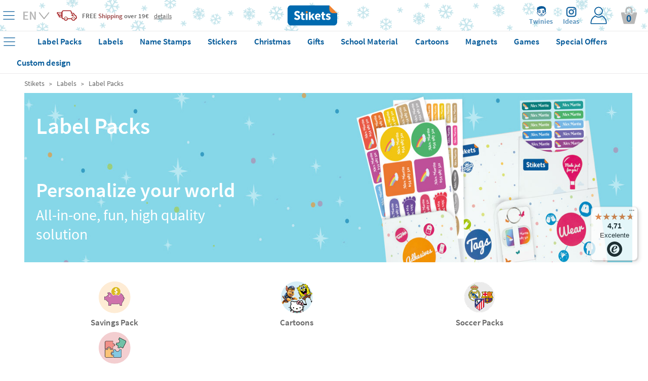

--- FILE ---
content_type: text/html; charset=UTF-8
request_url: https://www.stikets.es/labels/label-packs-eng.html
body_size: 59615
content:
<!DOCTYPE html><html lang="en"><head><meta charset=UTF-8><title>Stikets labels Packs, adhesive and for clothing - Stikets</title><meta name="Title" content="Stikets labels Packs, adhesive and for clothing - Stikets" /><meta name="DC.Title" content="Stikets labels Packs, adhesive and for clothing - Stikets" /><meta name="Description" content="Packs of labels to facilitate your purchases and so you can get your tags Stikets to an even lower price. Mark all family things." /><meta name="DC.Description" content="Packs of labels to facilitate your purchases and so you can get your tags Stikets to an even lower price. Mark all family things." /><meta name="Keywords" content="Stikets, clothing labels, clothing labels, shoe labels, custom labels, identification bracelets children clothing children make." /><meta name="DC.Keywords" content="Stikets, clothing labels, clothing labels, shoe labels, custom labels, identification bracelets children clothing children make." /><meta name="Author" content="The Stikets Company" /><meta name="Copyright" content="Copyright (c) 2010 - Stikets" /><meta http-equiv="Content-Language" content="en" /><meta http-equiv="Content-Type" content="text/html; charset=UTF-8" />        <script type="text/javascript">window.gdprAppliesGlobally=false;(function(){(function(e,r){var t=document.createElement("link");t.rel="preconnect";t.as="script";var n=document.createElement("link");n.rel="dns-prefetch";n.as="script";var i=document.createElement("link");i.rel="preload";i.as="script";var o=document.createElement("script");o.id="spcloader";o.type="text/javascript";o["async"]=true;o.charset="utf-8";var a="https://sdk.privacy-center.org/"+e+"/loader.js?target_type=notice&target="+r;if(window.didomiConfig&&window.didomiConfig.user){var c=window.didomiConfig.user;var s=c.country;var d=c.region;if(s){a=a+"&country="+s;if(d){a=a+"&region="+d}}}t.href="https://sdk.privacy-center.org/";n.href="https://sdk.privacy-center.org/";i.href=a;o.src=a;var p=document.getElementsByTagName("script")[0];p.parentNode.insertBefore(t,p);p.parentNode.insertBefore(n,p);p.parentNode.insertBefore(i,p);p.parentNode.insertBefore(o,p)})("f1c3b6ba-2e26-4b9c-9be4-a387c8a8dc9e","Prjdjmfj")})();</script>
    <meta name="google-signin-client_id" content="846302107553-31opcqgq8k0l03b5gi6uin9lgp8uf9hr.apps.googleusercontent.com"/><meta name="google-site-verification" content="_ktXyKfI5mhH6czgUxq9utPDInfUanWchgjgwmRxpxQ" /><base href="https://www.stikets.es"/><link rel="canonical" href="https://www.stikets.es/labels/label-packs-eng.html"/><meta name="viewport" content="width=device-width, initial-scale=1, maximum-scale=1" /><!-- BING --><meta name="msvalidate.01" content="51136C55ED26AED0FA20C4461CAD07F7"/><meta name="mobile-web-app-capable" content="yes"><link rel="shortcut icon" href="https://www.stikets.es/templates/stikets/img/favicon.ico" /><link rel="icon" type="image/vnd.microsoft.icon" href="https://www.stikets.es/templates/stikets/img/favicon.ico" ><link rel="icon" type="image/x-icon" href="https://www.stikets.es/templates/stikets/img/favicon.ico" ><link rel="icon" type="image/svg" href="https://www.stikets.es/templates/stikets/img/favicon.ico" /><meta name="theme-color" content="#005898"/><meta name="facebook-domain-verification" content="0u8hm2ft36wg0k6l0r17qlri6ucjnt" /><link rel="dns-prefetch" href="https://ib.adnxs.com"><link rel="dns-prefetch" href="https://secure.adnxs.com"><link rel="dns-prefetch" href="https://sslwidget.criteo.com"><link rel="dns-prefetch" href="https://dis.criteo.com"><link rel="dns-prefetch" href="https://ag.gbc.criteo.com"><link rel="dns-prefetch" href="https://dis.eu.criteo.com"><link rel="dns-prefetch" href="https://gum.criteo.com"><link rel="dns-prefetch" href="https://rtb-csync.smartadserver.com"><link rel="dns-prefetch" href="https://gem.gbc.criteo.com"><link rel="dns-prefetch" href="https://9174297.fls.doubleclick.net"><link rel="preconnect" href="https://www.google-analytics.com/"><link rel="preconnect" href="https://www.google.com"><link rel="preconnect" href="https://www.googletagmanager.com"><link rel="preconnect" href="https://googleads.g.doubleclick.net"><link rel="preconnect" href="https://cm.g.doubleclick.net"><link rel="preconnect" href="https://adservice.google.com"><link rel="preconnect" href="https://www.googleadservices.com"><link rel="preconnect" href="https://d1fw31bt5svviq.cloudfront.net"><link rel="dns-prefetch" href="https://syndication.twitter.com"><link rel="dns-prefetch" href="https://platform.twitter.com"><link rel="dns-prefetch" href="https://ekr.zdassets.com"><link rel="dns-prefetch" href="https://stikets.zendesk.com"><link rel="dns-prefetch" href="https://assets.zendesk.com"><link rel="dns-prefetch" href="https://static.zdassets.com"><link rel="preconnect" href="https://connect.facebook.net"><link rel="preconnect" href="https://cdn.doofinder.com"><link rel="preconnect" href="https://fonts.googleapis.com"><link rel="preconnect" href="https://fonts.gstatic.com"><link rel="preload" as="script" href="/js/jquery/jquery.min.js"><link rel="preload" as="style" href="https://www.stikets.es/templates/stikets/css/main.css" type="text/css" /><link rel="preload" as="style" href="/css/generic-with-responsive.css" type="text/css" /><link rel="preload" as="script" href="https://cdn.jsdelivr.net/gh/jaxon-php/jaxon-js@3.3/dist/jaxon.core.js"><link rel="preload" href="https://fonts.gstatic.com/s/sourcesanspro/v14/6xK3dSBYKcSV-LCoeQqfX1RYOo3qOK7l.woff2" as="font" type="font/woff2" crossorigin><link rel="preload" href="https://fonts.gstatic.com/s/sourcesanspro/v14/6xKydSBYKcSV-LCoeQqfX1RYOo3i54rwlxdu.woff2" as="font" type="font/woff2" crossorigin><link rel="preload" as="style" href="https://www.stikets.es/min/f=templates/stikets/css/source-sans-pro-400-600-700.css,templates/stikets/css/principal.css,stkapp/estil_cap.css,stkapp/estil_menu_desplegable_25.css,stkapp/ajusta_fonts.css&amp;day=20251218-20250716"  /><link rel="stylesheet" href="https://www.stikets.es/templates/stikets/css/main.css" type="text/css" /><link rel="stylesheet" href="/css/generic-with-responsive.css" type="text/css" /><link rel="preload" as="style" href="https://www.stikets.es/min/f=templates/stikets/css/category.css,templates/stikets/moduls/continguts/estils.css,templates/stikets/moduls/productes/estils.css&amp;day=20251218-20250716"  /><link rel="preload" href="https://www.stikets.es/stkapp/menu_blau.svg" as="image"><link rel="preload" href="https://www.stikets.es/stkapp/x_blau_prima.png" as="image"><link rel="preload" href="https://www.stikets.es/templates/stikets/img/logo_portada.png" as="image"><link rel="preload" href="https://www.stikets.es/templates/stikets/img/icones/User_login_Icon.svg" as="image"><link rel="preload" href="https://www.stikets.es/templates/stikets/img/icones/banners/camio_vermell.png" as="image"><link rel="preload" href="https://www.stikets.es/templates/stikets/img/icones/banners/fletxa_inferior.png" as="image"><script type="text/javascript">const templateType = "stikets";var activar_js_externs = true;        
        var default_delay_scripts_time = 6800;
        
        var connection = navigator.connection || navigator.mozConnection || navigator.webkitConnection;
        
        if (typeof connection === 'undefined') {
            
        } else {
            var connection_type = connection.effectiveType;
            if (connection_type === "slow-2g" || connection_type === "2g") {
                default_delay_scripts_time = 12000;

            } else if (connection_type === "3g") {
                default_delay_scripts_time = 10000;
            }
        }
        
         
        
        var requestAnimationFrame = window.requestAnimationFrame || window.mozRequestAnimationFrame || window.webkitRequestAnimationFrame || window.msRequestAnimationFrame;
        window.requestAnimationFrame = requestAnimationFrame;
        
        </script>        <script type="text/javascript">
            var display_initial_width = window.innerWidth;
            window.addEventListener('resize', function(event){
                display_initial_width = -1;
            });
            
            function window_innerWidth() {
                if (display_initial_width === -1) {
                    display_initial_width = window.innerWidth;
                }
                return display_initial_width;
            }
        </script>
        <!-- FAMILY PRELOADS --><link rel="preload" importance="high" as="image" href="https://d1fw31bt5svviq.cloudfront.net/img/packs_header_family.jpg_copy1.jpg"><style>        
            #contenidor {
                width: 100%;
                /*max-width: 1400px !important;*/
            }
            
            #popup_zoom_images {
                display: none;
            }
        
        
            #fons_preload {
                background-color: white;
                display: block;
                height: 100% !important;
                opacity: 1;
                position: fixed;
                bottom: 0;
                left: 0;
                width: 100%;
                z-index: 25;
            }
            #contenidor a {
                text-decoration: none;
            }
            
            #caixa_menu_blau {
                display: none;
            }
            
    </style>
<link type="text/css" rel="stylesheet" href="https://www.stikets.es/min/f=templates/stikets/css/source-sans-pro-400-600-700.css,templates/stikets/css/principal.css,stkapp/estil_cap.css,stkapp/estil_menu_desplegable_25.css,stkapp/ajusta_fonts.css&amp;day=20251218-20250716"  /><!-- CSS ADICIONALS --><link type="text/css" rel="stylesheet" href="https://www.stikets.es/min/f=templates/stikets/css/category.css,templates/stikets/moduls/continguts/estils.css,templates/stikets/moduls/productes/estils.css&amp;day=20251218-20250716"/><script type="text/javascript" src="/js/jquery/jquery.min.js">
        </script><script defer type="text/javascript" src="https://www.stikets.es/min/f=js/main.js,js/menu_desplegable2.js,js/common.js,js/jquery/shared_functions.js,js/layers.js,js/fajax.js&amp;day=20251218-20250716"></script>
        <script type="text/javascript">
            function deferExec(callback) {
                if (typeof window.requestIdleCallback === "function") {
                    window.requestIdleCallback(callback);
                } else {
                    requestAnimationFrame(() => {
                        setTimeout(callback, 0);
                    });
                }
            }
            /*
            (function($) {
                $.event.special.dclick = {
                    setup: function() {
                        $(this).on("click", function(event) {
                            $(this).trigger("dclick", event);
                        });
                    },
                    add: function(handleObj) {
                        let originalHandler = handleObj.handler;
                        handleObj.handler = function(event, originalEvent) {
                            deferExec(() => originalHandler.call(this, originalEvent || event));
                        };
                    }
                };
            })(jQuery);
            */
           
            jQuery.cachedScript = function( url, options ) {
                // Allow user to set any option except for dataType, cache, and url
                options = $.extend( options || {}, {
                  dataType: "script",
                  cache: true,
                  url: url
                });

                // Use $.ajax() since it is more flexible than $.getScript
                // Return the jqXHR object so we can chain callbacks
                return jQuery.ajax( options );
            };
            
            
            jQuery.event.special.touchstart = {
                setup: function( _, ns, handle ){
                    this.addEventListener("touchstart", handle, { passive: true });
                }
            };
            
            $.ajaxPrefilter(function( options, original_Options, jqXHR ) {
                options.async = true;
            });
            
            window.setTimeout(function () {
                $.cachedScript("https://www.stikets.es/min/f=js/validacions.js,js/forms.js,js/rutines_dates.js,js/js_toolbox.compact/validations.js,js/jquery/botiga_shared_functions.js,js/jquery/colorbox/jquery.colorbox.js,js/jquery/jquery-validation/jquery.validate.js,js/jquery/jquery-validation/jquery.validate.stikets.js,js/jquery/jquery-validation/localization/messages_en.js&amp;day=20251218-20250716");
            }, default_delay_scripts_time-200);
            
            $.cachedScript("/js/simple-popup/jquery.simple-popup.min.js");
        </script>
        
        <style>
            /* latin */
            @font-face {
              font-family: 'Source Sans Pro';
              font-style: normal;
              font-weight: 400;
              font-display: block;
              src: url(https://fonts.gstatic.com/s/sourcesanspro/v14/6xK3dSBYKcSV-LCoeQqfX1RYOo3qOK7l.woff2) format('woff2');
              unicode-range: U+0000-00FF, U+0131, U+0152-0153, U+02BB-02BC, U+02C6, U+02DA, U+02DC, U+2000-206F, U+2074, U+20AC, U+2122, U+2191, U+2193, U+2212, U+2215, U+FEFF, U+FFFD;
            }
            
            /* latin */
            @font-face {
              font-family: 'Source Sans Pro';
              font-style: normal;
              font-weight: 600;
              font-display: block;
              src: url(https://fonts.gstatic.com/s/sourcesanspro/v14/6xKydSBYKcSV-LCoeQqfX1RYOo3i54rwlxdu.woff2) format('woff2');
              unicode-range: U+0000-00FF, U+0131, U+0152-0153, U+02BB-02BC, U+02C6, U+02DA, U+02DC, U+2000-206F, U+2074, U+20AC, U+2122, U+2191, U+2193, U+2212, U+2215, U+FEFF, U+FFFD;
            }
            
            /* latin */
            @font-face {
              font-family: 'Pacifico';
              font-style: normal;
              font-weight: 400;
              font-display: block;
              src: url(https://fonts.gstatic.com/s/pacifico/v17/FwZY7-Qmy14u9lezJ-6H6Mk.woff2) format('woff2');
              unicode-range: U+0000-00FF, U+0131, U+0152-0153, U+02BB-02BC, U+02C6, U+02DA, U+02DC, U+2000-206F, U+2074, U+20AC, U+2122, U+2191, U+2193, U+2212, U+2215, U+FEFF, U+FFFD;
            }
            
            
            
                        
        </style>
    
    <script>
        var gtm_url_actual = location.protocol + '//' + location.host + location.pathname;
        dataLayer = [{
          'portal_code': 'www.stikets.es','country_code': 'ES','url': gtm_url_actual,'page_type':'subcategory','content_language': 'EN','sub_category': 'Label Packs', 'category': 'Labels',         }];
        
        
        
        // Google Tag Manager -->
        (function(w,d,s,l,i){w[l]=w[l]||[];w[l].push({'gtm.start':
        new Date().getTime(),event:'gtm.js'});var f=d.getElementsByTagName(s)[0],
        j=d.createElement(s),dl=l!='dataLayer'?'&l='+l:'';j.defer=true;j.src=
        'https://www.googletagmanager.com/gtm.js?id='+i+dl;f.parentNode.insertBefore(j,f);
        })(window,document,'script','dataLayer','GTM-WFGB4V4');
        // End Google Tag Manager 
   
   
        
        $(window).on("load",function() {
            dataLayer.push({'client_id': StkappGAClientId});
        });
        
        // FUNCTIONS PER GESTIO EVENTS GTM
        function gtm_add_to_cart(array_gtm_data) {
            var obj = {};
            obj['event'] = 'gtm_add_to_cart';
            for (key in dataLayer[0]) {
                if (key != "product_color" && key != "product_font" && key != "product_icon" && key != "product_material" && key != "product_color") {
                    var value = dataLayer[0][key];
                    obj[key] = value;
                }
            }
            for (key in array_gtm_data) {
                var value = array_gtm_data[key];
                obj[key] = value;
            }
            dataLayer.push(obj);
        }
        
    </script>
        
    
<link rel="alternate" hreflang="es-ES" href="https://www.stikets.es/etiquetas/packs.html" /><link rel="alternate" hreflang="ca-ES" href="https://www.stikets.es/etiquetes/packs-cat.html" /><link rel="alternate" hreflang="en-ES" href="https://www.stikets.es/labels/label-packs-eng.html" /><link rel="alternate" hreflang="fr-FR" href="https://www.stikets.fr/etiquettes/packs-fr.html" /><link rel="alternate" hreflang="fr-BE" href="https://www.stikets.be/etiquettes/packs-fr.html" /><link rel="alternate" hreflang="fr-CH" href="https://www.stikets.ch/etiquettes/packs-fr.html" /><link rel="alternate" hreflang="it" href="https://www.stikets.it/etichette/packs-it.html" /><link rel="alternate" hreflang="pt" href="https://www.stikets.pt/etiquetas-pt/packs-pt.html" /><link rel="alternate" hreflang="en-AE" href="https://www.stikets.ae/name-labels/label-packs.html" /><link rel="alternate" hreflang="en-IT" href="https://www.stikets.it/name-labels/label-packs.html" /><link rel="alternate" hreflang="en-BE" href="https://www.stikets.be/name-labels/label-packs.html" /><link rel="alternate" hreflang="en-CZ" href="https://www.stikets.cz/name-labels/label-packs.html" /><link rel="alternate" hreflang="en-DK" href="https://www.stikets.dk/name-labels/label-packs.html" /><link rel="alternate" hreflang="en-AT" href="https://www.stikets.at/name-labels/label-packs.html" /><link rel="alternate" hreflang="en-IE" href="https://www.stikets.ie/name-labels/label-packs.html" /><link rel="alternate" hreflang="en-SE" href="https://www.stikets.se/name-labels/label-packs.html" /><link rel="alternate" hreflang="en-DE" href="https://www.stikets.de/name-labels/label-packs.html" /><link rel="alternate" hreflang="en-GB" href="https://www.stikets.co.uk/name-labels/label-packs.html" /><link rel="alternate" hreflang="en-CH" href="https://www.stikets.ch/name-labels/label-packs.html" /><link rel="alternate" hreflang="de-AT" href="https://www.stikets.at/namensaufkleber/namensaufkleber-packs.html" /><link rel="alternate" hreflang="de" href="https://www.stikets.de/namensaufkleber/namensaufkleber-packs.html" /><link rel="alternate" hreflang="de-CH" href="https://www.stikets.ch/namensaufkleber/namensaufkleber-packs.html" /><link rel="alternate" hreflang="da" href="https://www.stikets.dk/mærker/pakker-med-lapper.html" /><link rel="alternate" hreflang="se" href="https://www.stikets.se/namnlappar/märkpaket.html" /><link rel="alternate" hreflang="nl-BE" href="https://www.stikets.be/naamlabels/pakketten.html" /><link rel="alternate" hreflang="nl" href="https://www.stikets.nl/naamlabels/pakketten.html" /><link rel="alternate" hreflang="no" href="https://www.stikets.no/navnelapper/okonomipakker.html" /><link rel="alternate" hreflang="pl" href="https://www.stikets.pl/naklejki/zestawy-etykiet.html" /><link rel="alternate" hreflang="cs" href="https://www.stikets.cz/Štitky/balicky.html" /><link rel="alternate" hreflang="hu" href="https://www.stikets.hu/cimkek/cimke-csomagok.html" /><link rel="alternate" hreflang="ro" href="https://www.stikets.ro/etichete/seturi-de-etichete.html" /><link rel="alternate" hreflang="sk" href="https://www.stikets.sk/menovky/baliky-s-menovkami.html" /><link rel="alternate" hreflang="x-default" href="https://www.stikets.com/labels/label-packs-eng.html" /><script type="application/ld+json">{"@context": "http://schema.org","@type": "BreadcrumbList","itemListElement":[{"@type": "ListItem","position": 1,"item":{"@id": "https://www.stikets.es","name": "Stikets"}},{"@type": "ListItem","position": 2,"item":{"@id": "https://www.stikets.es/labels.html","name": "Labels"}},{"@type": "ListItem","position": 3,"item":{"@id": "https://www.stikets.es/labels/label-packs-eng.html","name": "Label Packs"}}]}</script><meta name="robots" content="noindex, nofollow"><meta property="og:title" content="Stikets labels Packs, adhesive and for clothing - Stikets" /><meta property="og:type" content="website" /><meta property="og:url" content="https://www.stikets.es/labels/labels/label-packs-eng.html" /><meta property="og:description" content="Packs of labels to facilitate your purchases and so you can get your tags Stikets to an even lower price. Mark all family things." /><meta property="og:image" content="https://www.stikets.es//mmedia/img/basic_pack_rainbow_nemo_opengraph.jpg.jpg" /><meta property="og:image:width" content="900" /><meta property="og:image:height" content="472" />    <script language="javascript">
        var StkappGAClientId = "";
        var StkappIdSessioVisita = "202512187c22cde95e5f4ee";
        var StkappUrlBase = "www.stikets.es";
        var StkappObjImg = new Array();
        var StkappGAClientId = "";
        var StkappCatalogMode = (''=='1')?true:false;        
        var StkPageType = "subcategory";
        
        // VARIABLES CONTROL TRACKING PIXELS
        var StkappTrackingFacebook = false;
        var StkappTrackingBing = false;
        var StkappTrackingTikTok = false;
        var StkappTrackingCriteo = false;
        var StkappTrackingRefersion = false;
        var StkappTrackingGA4 = false;
        var StkappTrackingHubspot = false;
        
        let AB_maquetacio_pack = true;
        let random = Math.floor((Math.random() * 2));

        /*if(random){
            AB_maquetacio_pack = true;
        }*/
        
        
        
        
        var StkappbFreeSample = false;        
        //TRACTAMENT COOKIES
        //------------------
        //genera una cookie emprant javascript
        function setCookie(cname,cvalue,expire_time, expire_type_time)
        {
          var exp = 0;
          switch(expire_type_time){
            case 'm':
              exp = expire_time * 1000 * 60;
              break;
            case 'h':
              exp = expire_time * 1000 * 60 * 60;
              break;
            case 'd':
              exp = expire_time * 1000 * 60 * 60 * 24;
              break;
            default:
              exp = expire_time * 1000;
          }
          var d = new Date();
          d.setTime(d.getTime()+(exp));
          var expires = "expires="+d.toGMTString();
          document.cookie = cname + "=" + cvalue + "; " + expires + "; path=/";
        }

        //recull una cookie creada emprant javascript
        function getCookie(cname)
        {
          var name = cname + "=";
          var ca = document.cookie.split(';');
          for(var i=0; i<ca.length; i++) 
            {
            var c = ca[i].trim();
            if (c.indexOf(name)==0) return c.substring(name.length,c.length);
          }
          return "";
        }
        
    </script>
    <!-- Begin eTrusted bootstrap tag --><script src="https://integrations.etrusted.com/applications/widget.js/v2" async defer></script><!-- End eTrusted bootstrap tag --><script>
        if(window_innerWidth() <= 2500) {
            setTimeout(function(){

                $("#trustbadge-topbar-container-98e3dadd90eb493088abdc5597a70810").css("opacity", "0");
                $("#trustbadge-container-98e3dadd90eb493088abdc5597a70810").css("opacity", "0");
            }, 9000);
            setTimeout(function(){
                $("#trustbadge-topbar-container-98e3dadd90eb493088abdc5597a70810").css("display", "none");
                $("#trustbadge-container-98e3dadd90eb493088abdc5597a70810").css("display", "none");
                $("#contenidor_peu").css("padding-bottom", "0");
            }, 11000);
        }
    </script>
        <script type="didomi/javascript" src="//www.googleadservices.com/pagead/conversion_async.js"></script>   
    
<script type="didomi/javascript" data-vendor="c:refersion" src="//stikets.refersion.com/tracker/v3/pub_39feac7e45d774e0d0d7.js" onload="_refersion();"></script>
        
        <script type="didomi/javascript">
            $(document).ready(function(){ 
                StkappTrackingGA4 = true;
                StkappEjecutaEventosTrackingGA4Pixel();
            });
        </script>
        
        <script type="didomi/javascript" data-vendor="didomi:facebook">
            $(document).ready(function(){ 
                StkappTrackingFacebook = true;
                StkappEjecutaEventosTrackingFacebookPixel();
            });
        </script>
        
        <script type="didomi/javascript" data-vendor="c:refersion">
            $(document).ready(function(){ 
                StkappTrackingRefersion = true;
            });
        </script>
        
        <script type="didomi/javascript" data-vendor="c:microsoft">
            $(document).ready(function(){ 
                StkappTrackingBing = true;
                StkappEjecutaEventosTrackingBingPixel();
            });
        </script>
          <script type="didomi/javascript" data-vendor="c:hubspot">
            $(document).ready(function(){ 
                StkappTrackingHubspot = true;
                StkappEjecutaEventosTrackingHubspotPixel();
            });
        </script>

        <script type="didomi/javascript" data-vendor="c:tiktok-KZAUQLZ9">
            $(document).ready(function(){ 
                StkappTrackingTikTok = true;
                StkappEjecutaEventosTrackingTikTokPixel();
            });
        </script>

        <script type="didomi/javascript" data-vendor="iab:91">
            $(document).ready(function(){ 
                StkappTrackingCriteo = true;
                StkappEjecutaEventosTrackingCriteoPixel();
            });
        </script>

        <script type="didomi/javascript">
            $(document).ready(function(){ 
                StkappTrackingSendlane = true;
                StkappEjecutaEventosTrackingSendlane();
            });
        </script>
        
        <script>

            function StkappEjecutaEventosTrackingDirectExec(script) {
                if (StkappTrackingGA4 == true){
                    eval(script["GA4"]);
                }
                if (StkappTrackingFacebook == true){
                    eval(script["facebook"]);
                }
                if (StkappTrackingTikTok == true){
                    eval(script["tiktok"]);
                }
                if (StkappTrackingHubspot == true){
                    eval(script["hubspot"]);
                }
                if (StkappTrackingBing == true){
                    eval(script["bing"]);
                }
            }
            
            function StkappEjecutaEventosTrackingGA4Pixel() {
                // GA4 pixel
                if (StkappTrackingGA4 == true){
                                    }
            }
             function StkappEjecutaEventosTrackingHubspotPixel() {
                
                if (StkappTrackingHubspot == true){
                                    }
            }
            function StkappEjecutaEventosTrackingFacebookPixel() {
                // Facebook pixel
                if (StkappTrackingFacebook == true){
                                    }
            }

            function StkappEjecutaEventosTrackingBingPixel() {
                // Bing pixel
                if (StkappTrackingBing == true){
                                    }
            }

            function StkappEjecutaEventosTrackingTikTokPixel() {
                // TikTok pixel
                if (StkappTrackingTikTok == true){
                                    }
            }
            
            function StkappEjecutaEventosTrackingCriteoPixel() {
                // Criteo pixel
                if (StkappTrackingCriteo == true){
                                    }
            }

            function StkappEjecutaEventosTrackingSendlane() {
                // Sendlane
                if (StkappTrackingSendlane == true){
                                    }
            }
            
            function StkappEjecutaEventosTrackingCheckout(){
                if (StkappTrackingFacebook == true){
                                    }
                if (StkappTrackingBing == true){
                                    }
                if (StkappTrackingTikTok == true){
                                    }
            }

        </script>

    
<script src="https://admin.revenuehunt.com/embed.js" defer></script>        <script src="https://sendlane.com/scripts/pusher.js" defer data-token="5c978be6-71ab-4052-93b2-6c775e006541"></script>
    </head><body style="display: block;overflow-y: scroll; overflow-x: hidden; overflow-y: scroll; margin: 0px;"><!-- Google Tag Manager (noscript) --><noscript><iframe src="https://www.googletagmanager.com/ns.html?id=GTM-WFGB4V4"height="0" width="0" style="display:none;visibility:hidden"></iframe></noscript><!-- End Google Tag Manager (noscript) --><script type="text/javascript" src="https://cdn.jsdelivr.net/gh/jaxon-php/jaxon-js@3.3/dist/jaxon.core.js"  charset="UTF-8"></script>



<script type="text/javascript"  charset="UTF-8">
/* <![CDATA[ */
try {
    if(typeof jaxon.config == undefined)
        jaxon.config = {};
}
catch(e) {
    jaxon = {};
    jaxon.config = {};
};

jaxon.config.requestURI = "/jaxon.server.php";
jaxon.config.statusMessages = false;
jaxon.config.waitCursor = true;
jaxon.config.version = "Jaxon 4.0";
jaxon.config.defaultMode = "asynchronous";
jaxon.config.defaultMethod = "POST";
jaxon.config.responseType = "JSON";

JaxonMain_server = {};
JaxonMain_server.refresca_select = function() {
    return jaxon.request({ jxncls: 'Main_server', jxnmthd: 'refresca_select' }, { parameters: arguments });
};
JaxonMain_server.refresca_select_carro = function() {
    return jaxon.request({ jxncls: 'Main_server', jxnmthd: 'refresca_select_carro' }, { parameters: arguments });
};
JaxonMain_server.refresca_select_ports = function() {
    return jaxon.request({ jxncls: 'Main_server', jxnmthd: 'refresca_select_ports' }, { parameters: arguments });
};
JaxonMain_server.gestionar_embolicar_regal_linia_comanda = function() {
    return jaxon.request({ jxncls: 'Main_server', jxnmthd: 'gestionar_embolicar_regal_linia_comanda' }, { parameters: arguments });
};
JaxonMain_server.refresca_productes = function() {
    return jaxon.request({ jxncls: 'Main_server', jxnmthd: 'refresca_productes' }, { parameters: arguments });
};
JaxonMain_server.get_resum_comanda = function() {
    return jaxon.request({ jxncls: 'Main_server', jxnmthd: 'get_resum_comanda' }, { parameters: arguments });
};
JaxonMain_server.refresca_eliminar_producte_carro = function() {
    return jaxon.request({ jxncls: 'Main_server', jxnmthd: 'refresca_eliminar_producte_carro' }, { parameters: arguments });
};
JaxonMain_server.refresca_eliminar_linia_invalida = function() {
    return jaxon.request({ jxncls: 'Main_server', jxnmthd: 'refresca_eliminar_linia_invalida' }, { parameters: arguments });
};
JaxonMain_server.refresca_ports = function() {
    return jaxon.request({ jxncls: 'Main_server', jxnmthd: 'refresca_ports' }, { parameters: arguments });
};
JaxonMain_server.valida_descompte_i_retorna_control = function() {
    return jaxon.request({ jxncls: 'Main_server', jxnmthd: 'valida_descompte_i_retorna_control' }, { parameters: arguments });
};
JaxonMain_server.valida_descompte = function() {
    return jaxon.request({ jxncls: 'Main_server', jxnmthd: 'valida_descompte' }, { parameters: arguments });
};
JaxonMain_server.ports_pais = function() {
    return jaxon.request({ jxncls: 'Main_server', jxnmthd: 'ports_pais' }, { parameters: arguments });
};
JaxonMain_server.modifica_quantitat_producte = function() {
    return jaxon.request({ jxncls: 'Main_server', jxnmthd: 'modifica_quantitat_producte' }, { parameters: arguments });
};
JaxonMain_server.linies_descomptes_en_carro = function() {
    return jaxon.request({ jxncls: 'Main_server', jxnmthd: 'linies_descomptes_en_carro' }, { parameters: arguments });
};
JaxonMain_server.actualitzar_codi_postal = function() {
    return jaxon.request({ jxncls: 'Main_server', jxnmthd: 'actualitzar_codi_postal' }, { parameters: arguments });
};
JaxonMain_server.only_external_id_post_office = function() {
    return jaxon.request({ jxncls: 'Main_server', jxnmthd: 'only_external_id_post_office' }, { parameters: arguments });
};
JaxonMain_server.only_external_id_post_office_droppoint = function() {
    return jaxon.request({ jxncls: 'Main_server', jxnmthd: 'only_external_id_post_office_droppoint' }, { parameters: arguments });
};
JaxonMain_server.only_external_id_post_office_coexp = function() {
    return jaxon.request({ jxncls: 'Main_server', jxnmthd: 'only_external_id_post_office_coexp' }, { parameters: arguments });
};
JaxonMain_server.only_external_id_post_office_correos_express = function() {
    return jaxon.request({ jxncls: 'Main_server', jxnmthd: 'only_external_id_post_office_correos_express' }, { parameters: arguments });
};
JaxonMain_server.only_external_id_post_office_laposte = function() {
    return jaxon.request({ jxncls: 'Main_server', jxnmthd: 'only_external_id_post_office_laposte' }, { parameters: arguments });
};
JaxonMain_server.only_external_id_post_office_dhl = function() {
    return jaxon.request({ jxncls: 'Main_server', jxnmthd: 'only_external_id_post_office_dhl' }, { parameters: arguments });
};
JaxonMain_server.only_external_id_post_office_postnl = function() {
    return jaxon.request({ jxncls: 'Main_server', jxnmthd: 'only_external_id_post_office_postnl' }, { parameters: arguments });
};
JaxonMain_server.only_external_id_post_office_celeritas = function() {
    return jaxon.request({ jxncls: 'Main_server', jxnmthd: 'only_external_id_post_office_celeritas' }, { parameters: arguments });
};
JaxonMain_server.only_external_id_post_office_mondial = function() {
    return jaxon.request({ jxncls: 'Main_server', jxnmthd: 'only_external_id_post_office_mondial' }, { parameters: arguments });
};
JaxonMain_server.only_external_id_post_office_hermes = function() {
    return jaxon.request({ jxncls: 'Main_server', jxnmthd: 'only_external_id_post_office_hermes' }, { parameters: arguments });
};
JaxonMain_server.only_external_id_post_office_ups = function() {
    return jaxon.request({ jxncls: 'Main_server', jxnmthd: 'only_external_id_post_office_ups' }, { parameters: arguments });
};
JaxonMain_server.only_external_id_post_office_gls = function() {
    return jaxon.request({ jxncls: 'Main_server', jxnmthd: 'only_external_id_post_office_gls' }, { parameters: arguments });
};
JaxonMain_server.only_external_id_post_office_nacex = function() {
    return jaxon.request({ jxncls: 'Main_server', jxnmthd: 'only_external_id_post_office_nacex' }, { parameters: arguments });
};
JaxonMain_server.only_external_id_post_office_mrw = function() {
    return jaxon.request({ jxncls: 'Main_server', jxnmthd: 'only_external_id_post_office_mrw' }, { parameters: arguments });
};
JaxonMain_server.get_llista_punts_recollida = function() {
    return jaxon.request({ jxncls: 'Main_server', jxnmthd: 'get_llista_punts_recollida' }, { parameters: arguments });
};
JaxonMain_server.enviar_validacions = function() {
    return jaxon.request({ jxncls: 'Main_server', jxnmthd: 'enviar_validacions' }, { parameters: arguments });
};
JaxonMain_server.mostra_mitjana_valoracions = function() {
    return jaxon.request({ jxncls: 'Main_server', jxnmthd: 'mostra_mitjana_valoracions' }, { parameters: arguments });
};
JaxonMain_server.mostra_llistat_valoracions = function() {
    return jaxon.request({ jxncls: 'Main_server', jxnmthd: 'mostra_llistat_valoracions' }, { parameters: arguments });
};
JaxonMain_server.GetNextListProductsInScroll = function() {
    return jaxon.request({ jxncls: 'Main_server', jxnmthd: 'GetNextListProductsInScroll' }, { parameters: arguments });
};
JaxonMain_server.StkWTool2dfcustomResizeAndSaveImageSelected = function() {
    return jaxon.request({ jxncls: 'Main_server', jxnmthd: 'StkWTool2dfcustomResizeAndSaveImageSelected' }, { parameters: arguments });
};
JaxonMain_server.guardar_imatge_original = function() {
    return jaxon.request({ jxncls: 'Main_server', jxnmthd: 'guardar_imatge_original' }, { parameters: arguments });
};
JaxonMain_server.StkWTool2dfcustomResizeAndSaveImage = function() {
    return jaxon.request({ jxncls: 'Main_server', jxnmthd: 'StkWTool2dfcustomResizeAndSaveImage' }, { parameters: arguments });
};
JaxonMain_server.generar_c_etiquetas_a_mida = function() {
    return jaxon.request({ jxncls: 'Main_server', jxnmthd: 'generar_c_etiquetas_a_mida' }, { parameters: arguments });
};
JaxonMain_server.WizardInitRefreshData = function() {
    return jaxon.request({ jxncls: 'Main_server', jxnmthd: 'WizardInitRefreshData' }, { parameters: arguments });
};
JaxonMain_server.afegir_iva_etmd = function() {
    return jaxon.request({ jxncls: 'Main_server', jxnmthd: 'afegir_iva_etmd' }, { parameters: arguments });
};
JaxonMain_server.init_visualitzacio_extended = function() {
    return jaxon.request({ jxncls: 'Main_server', jxnmthd: 'init_visualitzacio_extended' }, { parameters: arguments });
};
JaxonMain_server.calc_press_glob = function() {
    return jaxon.request({ jxncls: 'Main_server', jxnmthd: 'calc_press_glob' }, { parameters: arguments });
};
JaxonMain_server.changeUnitOnCesta = function() {
    return jaxon.request({ jxncls: 'Main_server', jxnmthd: 'changeUnitOnCesta' }, { parameters: arguments });
};
JaxonMain_server.calc_press_uni = function() {
    return jaxon.request({ jxncls: 'Main_server', jxnmthd: 'calc_press_uni' }, { parameters: arguments });
};
JaxonMain_server.calc_press_uni_mo = function() {
    return jaxon.request({ jxncls: 'Main_server', jxnmthd: 'calc_press_uni_mo' }, { parameters: arguments });
};
JaxonMain_server.calc_press_uni_mo_talles = function() {
    return jaxon.request({ jxncls: 'Main_server', jxnmthd: 'calc_press_uni_mo_talles' }, { parameters: arguments });
};
JaxonMain_server.calc_press_glob_mo = function() {
    return jaxon.request({ jxncls: 'Main_server', jxnmthd: 'calc_press_glob_mo' }, { parameters: arguments });
};
JaxonMain_server.recalcula_corva_preus = function() {
    return jaxon.request({ jxncls: 'Main_server', jxnmthd: 'recalcula_corva_preus' }, { parameters: arguments });
};
JaxonMain_server.calc_press = function() {
    return jaxon.request({ jxncls: 'Main_server', jxnmthd: 'calc_press' }, { parameters: arguments });
};
JaxonMain_server.carrega_captcha = function() {
    return jaxon.request({ jxncls: 'Main_server', jxnmthd: 'carrega_captcha' }, { parameters: arguments });
};
JaxonMain_server.carrega_captcha_num_comanda = function() {
    return jaxon.request({ jxncls: 'Main_server', jxnmthd: 'carrega_captcha_num_comanda' }, { parameters: arguments });
};
JaxonMain_server.check_captcha = function() {
    return jaxon.request({ jxncls: 'Main_server', jxnmthd: 'check_captcha' }, { parameters: arguments });
};
JaxonMain_server.carrega_portals = function() {
    return jaxon.request({ jxncls: 'Main_server', jxnmthd: 'carrega_portals' }, { parameters: arguments });
};
JaxonMain_server.cesta_amb_ajax = function() {
    return jaxon.request({ jxncls: 'Main_server', jxnmthd: 'cesta_amb_ajax' }, { parameters: arguments });
};
JaxonMain_server.get_linies_prod_gratis = function() {
    return jaxon.request({ jxncls: 'Main_server', jxnmthd: 'get_linies_prod_gratis' }, { parameters: arguments });
};
JaxonMain_server.popup_portal_me = function() {
    return jaxon.request({ jxncls: 'Main_server', jxnmthd: 'popup_portal_me' }, { parameters: arguments });
};
JaxonMain_server.popup_portal_com = function() {
    return jaxon.request({ jxncls: 'Main_server', jxnmthd: 'popup_portal_com' }, { parameters: arguments });
};
JaxonMain_server.envia_mail_contacte = function() {
    return jaxon.request({ jxncls: 'Main_server', jxnmthd: 'envia_mail_contacte' }, { parameters: arguments });
};
JaxonMain_server.envia_telef_nom_email_contacte = function() {
    return jaxon.request({ jxncls: 'Main_server', jxnmthd: 'envia_telef_nom_email_contacte' }, { parameters: arguments });
};
JaxonMain_server.envia_telef_nom_email_contacte_pressu = function() {
    return jaxon.request({ jxncls: 'Main_server', jxnmthd: 'envia_telef_nom_email_contacte_pressu' }, { parameters: arguments });
};
JaxonMain_server.puja_img_base64_ajax = function() {
    return jaxon.request({ jxncls: 'Main_server', jxnmthd: 'puja_img_base64_ajax' }, { parameters: arguments });
};
JaxonMain_server.puja_img_ajax = function() {
    return jaxon.request({ jxncls: 'Main_server', jxnmthd: 'puja_img_ajax' }, { parameters: arguments });
};
JaxonMain_server.puja_img_ajax_multi = function() {
    return jaxon.request({ jxncls: 'Main_server', jxnmthd: 'puja_img_ajax_multi' }, { parameters: arguments });
};
JaxonMain_server.afegir_producte_cesta_ajax = function() {
    return jaxon.request({ jxncls: 'Main_server', jxnmthd: 'afegir_producte_cesta_ajax' }, { parameters: arguments });
};
JaxonMain_server.actualitza_preu_origen = function() {
    return jaxon.request({ jxncls: 'Main_server', jxnmthd: 'actualitza_preu_origen' }, { parameters: arguments });
};
JaxonMain_server.accio_confirmacio_client = function() {
    return jaxon.request({ jxncls: 'Main_server', jxnmthd: 'accio_confirmacio_client' }, { parameters: arguments });
};
JaxonMain_server.identificacio_usuari_web = function() {
    return jaxon.request({ jxncls: 'Main_server', jxnmthd: 'identificacio_usuari_web' }, { parameters: arguments });
};
JaxonMain_server.adyen_post_additional_details = function() {
    return jaxon.request({ jxncls: 'Main_server', jxnmthd: 'adyen_post_additional_details' }, { parameters: arguments });
};
JaxonMain_server.get_colors_permesos_tipos = function() {
    return jaxon.request({ jxncls: 'Main_server', jxnmthd: 'get_colors_permesos_tipos' }, { parameters: arguments });
};
JaxonMain_server.obtenir_reviews_producte_api = function() {
    return jaxon.request({ jxncls: 'Main_server', jxnmthd: 'obtenir_reviews_producte_api' }, { parameters: arguments });
};
JaxonMain_server.curl_trusted_lite = function() {
    return jaxon.request({ jxncls: 'Main_server', jxnmthd: 'curl_trusted_lite' }, { parameters: arguments });
};
JaxonMain_server.obtenir_productes_complementaris = function() {
    return jaxon.request({ jxncls: 'Main_server', jxnmthd: 'obtenir_productes_complementaris' }, { parameters: arguments });
};
JaxonMain_server.assign_smarty_portal_divisa = function() {
    return jaxon.request({ jxncls: 'Main_server', jxnmthd: 'assign_smarty_portal_divisa' }, { parameters: arguments });
};
JaxonMain_server.obtenir_productes_conjunt = function() {
    return jaxon.request({ jxncls: 'Main_server', jxnmthd: 'obtenir_productes_conjunt' }, { parameters: arguments });
};
JaxonMain_server.redirect_to_payment_error = function() {
    return jaxon.request({ jxncls: 'Main_server', jxnmthd: 'redirect_to_payment_error' }, { parameters: arguments });
};
JaxonMain_server.notify_paypal_error = function() {
    return jaxon.request({ jxncls: 'Main_server', jxnmthd: 'notify_paypal_error' }, { parameters: arguments });
};
JaxonMain_server.submit_forma_pago = function() {
    return jaxon.request({ jxncls: 'Main_server', jxnmthd: 'submit_forma_pago' }, { parameters: arguments });
};
JaxonMain_server.ws_finalitzar_comanda_web = function() {
    return jaxon.request({ jxncls: 'Main_server', jxnmthd: 'ws_finalitzar_comanda_web' }, { parameters: arguments });
};
JaxonMain_server.check_redirects = function() {
    return jaxon.request({ jxncls: 'Main_server', jxnmthd: 'check_redirects' }, { parameters: arguments });
};
JaxonMain_server.update_banner_camions = function() {
    return jaxon.request({ jxncls: 'Main_server', jxnmthd: 'update_banner_camions' }, { parameters: arguments });
};
JaxonMain_server.update_taula_zona = function() {
    return jaxon.request({ jxncls: 'Main_server', jxnmthd: 'update_taula_zona' }, { parameters: arguments });
};
JaxonMain_server.get_codi_iso_pais = function() {
    return jaxon.request({ jxncls: 'Main_server', jxnmthd: 'get_codi_iso_pais' }, { parameters: arguments });
};
JaxonMain_server.update_divisa = function() {
    return jaxon.request({ jxncls: 'Main_server', jxnmthd: 'update_divisa' }, { parameters: arguments });
};
JaxonMain_server.refresca_idioma_carro = function() {
    return jaxon.request({ jxncls: 'Main_server', jxnmthd: 'refresca_idioma_carro' }, { parameters: arguments });
};
JaxonMain_server.refresh_divisa = function() {
    return jaxon.request({ jxncls: 'Main_server', jxnmthd: 'refresh_divisa' }, { parameters: arguments });
};
JaxonMain_server.esborra_divisa_session = function() {
    return jaxon.request({ jxncls: 'Main_server', jxnmthd: 'esborra_divisa_session' }, { parameters: arguments });
};
JaxonMain_server.opcio_entrega_domicili_recollida_disponible = function() {
    return jaxon.request({ jxncls: 'Main_server', jxnmthd: 'opcio_entrega_domicili_recollida_disponible' }, { parameters: arguments });
};
JaxonMain_server.recalcular_preu_ports_comanda_segons_seleccio_agencia = function() {
    return jaxon.request({ jxncls: 'Main_server', jxnmthd: 'recalcular_preu_ports_comanda_segons_seleccio_agencia' }, { parameters: arguments });
};
JaxonMain_server.zd_consulta_estat_comanda = function() {
    return jaxon.request({ jxncls: 'Main_server', jxnmthd: 'zd_consulta_estat_comanda' }, { parameters: arguments });
};
JaxonMain_server.zd_consulta_formulari_contacte = function() {
    return jaxon.request({ jxncls: 'Main_server', jxnmthd: 'zd_consulta_formulari_contacte' }, { parameters: arguments });
};
JaxonMain_server.FormCaptchaCarregaCartaNadal = function() {
    return jaxon.request({ jxncls: 'Main_server', jxnmthd: 'FormCaptchaCarregaCartaNadal' }, { parameters: arguments });
};
JaxonMain_server.FormCaptchaCheckCartaNadal = function() {
    return jaxon.request({ jxncls: 'Main_server', jxnmthd: 'FormCaptchaCheckCartaNadal' }, { parameters: arguments });
};
JaxonMain_server.CheckGoogleCaptcha = function() {
    return jaxon.request({ jxncls: 'Main_server', jxnmthd: 'CheckGoogleCaptcha' }, { parameters: arguments });
};
JaxonMain_server.get_num_comandes_amb_mail = function() {
    return jaxon.request({ jxncls: 'Main_server', jxnmthd: 'get_num_comandes_amb_mail' }, { parameters: arguments });
};
JaxonMain_server.get_popup_droppoints = function() {
    return jaxon.request({ jxncls: 'Main_server', jxnmthd: 'get_popup_droppoints' }, { parameters: arguments });
};
JaxonMain_server.selecciona_agencia_enviament_samples = function() {
    return jaxon.request({ jxncls: 'Main_server', jxnmthd: 'selecciona_agencia_enviament_samples' }, { parameters: arguments });
};
JaxonMain_server.buscar_post_office_existent = function() {
    return jaxon.request({ jxncls: 'Main_server', jxnmthd: 'buscar_post_office_existent' }, { parameters: arguments });
};
JaxonMain_server.desselecciona_agencia_enviament = function() {
    return jaxon.request({ jxncls: 'Main_server', jxnmthd: 'desselecciona_agencia_enviament' }, { parameters: arguments });
};
JaxonMain_server.check_mostrar_envio_prioritario = function() {
    return jaxon.request({ jxncls: 'Main_server', jxnmthd: 'check_mostrar_envio_prioritario' }, { parameters: arguments });
};
JaxonMain_server.select_envio_prioritario = function() {
    return jaxon.request({ jxncls: 'Main_server', jxnmthd: 'select_envio_prioritario' }, { parameters: arguments });
};
JaxonMain_server.selecciona_agencia_enviament = function() {
    return jaxon.request({ jxncls: 'Main_server', jxnmthd: 'selecciona_agencia_enviament' }, { parameters: arguments });
};
JaxonMain_server.update_coords_post_offices = function() {
    return jaxon.request({ jxncls: 'Main_server', jxnmthd: 'update_coords_post_offices' }, { parameters: arguments });
};
JaxonMain_server.get_llista_agencies = function() {
    return jaxon.request({ jxncls: 'Main_server', jxnmthd: 'get_llista_agencies' }, { parameters: arguments });
};
JaxonMain_server.ultim_disseny = function() {
    return jaxon.request({ jxncls: 'Main_server', jxnmthd: 'ultim_disseny' }, { parameters: arguments });
};
JaxonMain_server.crea_ticket_zendesk_chatbot = function() {
    return jaxon.request({ jxncls: 'Main_server', jxnmthd: 'crea_ticket_zendesk_chatbot' }, { parameters: arguments });
};
JaxonMain_server.create_personalized_pdf = function() {
    return jaxon.request({ jxncls: 'Main_server', jxnmthd: 'create_personalized_pdf' }, { parameters: arguments });
};
JaxonMain_server.create_personalized_pdf_book = function() {
    return jaxon.request({ jxncls: 'Main_server', jxnmthd: 'create_personalized_pdf_book' }, { parameters: arguments });
};
JaxonMain_server.create_personalized_book = function() {
    return jaxon.request({ jxncls: 'Main_server', jxnmthd: 'create_personalized_book' }, { parameters: arguments });
};
JaxonMain_server.obtenir_productes_germans = function() {
    return jaxon.request({ jxncls: 'Main_server', jxnmthd: 'obtenir_productes_germans' }, { parameters: arguments });
};
JaxonMain_server.zd_click_to_call = function() {
    return jaxon.request({ jxncls: 'Main_server', jxnmthd: 'zd_click_to_call' }, { parameters: arguments });
};
JaxonMain_server.get_minuts_trucada = function() {
    return jaxon.request({ jxncls: 'Main_server', jxnmthd: 'get_minuts_trucada' }, { parameters: arguments });
};
JaxonMain_server.update_adressa_agraiment = function() {
    return jaxon.request({ jxncls: 'Main_server', jxnmthd: 'update_adressa_agraiment' }, { parameters: arguments });
};
JaxonMain_server.check_address_geocode = function() {
    return jaxon.request({ jxncls: 'Main_server', jxnmthd: 'check_address_geocode' }, { parameters: arguments });
};
JaxonMain_server.carrega_wizard_producte = function() {
    return jaxon.request({ jxncls: 'Main_server', jxnmthd: 'carrega_wizard_producte' }, { parameters: arguments });
};
JaxonMain_server.redirect_to_object = function() {
    return jaxon.request({ jxncls: 'Main_server', jxnmthd: 'redirect_to_object' }, { parameters: arguments });
};
JaxonMain_server.get_fons_permesos_pw = function() {
    return jaxon.request({ jxncls: 'Main_server', jxnmthd: 'get_fons_permesos_pw' }, { parameters: arguments });
};
JaxonMain_server.obte_info_preu_producte = function() {
    return jaxon.request({ jxncls: 'Main_server', jxnmthd: 'obte_info_preu_producte' }, { parameters: arguments });
};
JaxonMain_server.convertir_base64_SVG = function() {
    return jaxon.request({ jxncls: 'Main_server', jxnmthd: 'convertir_base64_SVG' }, { parameters: arguments });
};
JaxonMain_server.convertir_SVG_comanda = function() {
    return jaxon.request({ jxncls: 'Main_server', jxnmthd: 'convertir_SVG_comanda' }, { parameters: arguments });
};
JaxonMain_server.carrega_preview_svg = function() {
    return jaxon.request({ jxncls: 'Main_server', jxnmthd: 'carrega_preview_svg' }, { parameters: arguments });
};
JaxonMain_server.afegir_productes_agraiment = function() {
    return jaxon.request({ jxncls: 'Main_server', jxnmthd: 'afegir_productes_agraiment' }, { parameters: arguments });
};
JaxonMain_server.params_to_array = function() {
    return jaxon.request({ jxncls: 'Main_server', jxnmthd: 'params_to_array' }, { parameters: arguments });
};
JaxonMain_server.buscar_millor_agencia_mx = function() {
    return jaxon.request({ jxncls: 'Main_server', jxnmthd: 'buscar_millor_agencia_mx' }, { parameters: arguments });
};
JaxonMain_server.marcar_agencia_mx_seleccionada = function() {
    return jaxon.request({ jxncls: 'Main_server', jxnmthd: 'marcar_agencia_mx_seleccionada' }, { parameters: arguments });
};
JaxonMain_server.login_trusted = function() {
    return jaxon.request({ jxncls: 'Main_server', jxnmthd: 'login_trusted' }, { parameters: arguments });
};
JaxonMain_server.guardar_dades_ga4_async_purchase = function() {
    return jaxon.request({ jxncls: 'Main_server', jxnmthd: 'guardar_dades_ga4_async_purchase' }, { parameters: arguments });
};
JaxonMain_server.arrays_reviews_per_data = function() {
    return jaxon.request({ jxncls: 'Main_server', jxnmthd: 'arrays_reviews_per_data' }, { parameters: arguments });
};
JaxonMain_server.tractament_reviews = function() {
    return jaxon.request({ jxncls: 'Main_server', jxnmthd: 'tractament_reviews' }, { parameters: arguments });
};
JaxonMain_server.tradueix_reviews = function() {
    return jaxon.request({ jxncls: 'Main_server', jxnmthd: 'tradueix_reviews' }, { parameters: arguments });
};
JaxonMain_server.curl_calls_trusted = function() {
    return jaxon.request({ jxncls: 'Main_server', jxnmthd: 'curl_calls_trusted' }, { parameters: arguments });
};
JaxonMain_server.submitAllFormulariHubspot = function() {
    return jaxon.request({ jxncls: 'Main_server', jxnmthd: 'submitAllFormulariHubspot' }, { parameters: arguments });
};
JaxonMain_server.submitFormulari = function() {
    return jaxon.request({ jxncls: 'Main_server', jxnmthd: 'submitFormulari' }, { parameters: arguments });
};
JaxonMain_server.submitFormulariSendlane = function() {
    return jaxon.request({ jxncls: 'Main_server', jxnmthd: 'submitFormulariSendlane' }, { parameters: arguments });
};
JaxonMain_server.submitFormulariHubspot = function() {
    return jaxon.request({ jxncls: 'Main_server', jxnmthd: 'submitFormulariHubspot' }, { parameters: arguments });
};
JaxonMain_server.submitFormulariCartes = function() {
    return jaxon.request({ jxncls: 'Main_server', jxnmthd: 'submitFormulariCartes' }, { parameters: arguments });
};
JaxonMain_server.submitFormulariSendlaneCartes = function() {
    return jaxon.request({ jxncls: 'Main_server', jxnmthd: 'submitFormulariSendlaneCartes' }, { parameters: arguments });
};
JaxonMain_server.submitFormulariHubspotCartes = function() {
    return jaxon.request({ jxncls: 'Main_server', jxnmthd: 'submitFormulariHubspotCartes' }, { parameters: arguments });
};
JaxonMain_server.submitFormulariHubspotNamePhone = function() {
    return jaxon.request({ jxncls: 'Main_server', jxnmthd: 'submitFormulariHubspotNamePhone' }, { parameters: arguments });
};
JaxonMain_server.rgb2lab = function() {
    return jaxon.request({ jxncls: 'Main_server', jxnmthd: 'rgb2lab' }, { parameters: arguments });
};
JaxonMain_server.colorDistanceCIE76 = function() {
    return jaxon.request({ jxncls: 'Main_server', jxnmthd: 'colorDistanceCIE76' }, { parameters: arguments });
};
JaxonMain_server.hex2rgb = function() {
    return jaxon.request({ jxncls: 'Main_server', jxnmthd: 'hex2rgb' }, { parameters: arguments });
};
JaxonMain_server.colorDistanceCIE76FromHex = function() {
    return jaxon.request({ jxncls: 'Main_server', jxnmthd: 'colorDistanceCIE76FromHex' }, { parameters: arguments });
};
JaxonMain_server.rgba2hex = function() {
    return jaxon.request({ jxncls: 'Main_server', jxnmthd: 'rgba2hex' }, { parameters: arguments });
};
JaxonMain_server.closestPantone = function() {
    return jaxon.request({ jxncls: 'Main_server', jxnmthd: 'closestPantone' }, { parameters: arguments });
};
JaxonMain_server.checkColorQuantity = function() {
    return jaxon.request({ jxncls: 'Main_server', jxnmthd: 'checkColorQuantity' }, { parameters: arguments });
};
JaxonMain_server.getDominantColor = function() {
    return jaxon.request({ jxncls: 'Main_server', jxnmthd: 'getDominantColor' }, { parameters: arguments });
};
JaxonMain_server.getDominantColor_old = function() {
    return jaxon.request({ jxncls: 'Main_server', jxnmthd: 'getDominantColor_old' }, { parameters: arguments });
};
JaxonMain_server.puja_img_ajax_midocean = function() {
    return jaxon.request({ jxncls: 'Main_server', jxnmthd: 'puja_img_ajax_midocean' }, { parameters: arguments });
};
JaxonMain_server.checkColorQuantitySVG = function() {
    return jaxon.request({ jxncls: 'Main_server', jxnmthd: 'checkColorQuantitySVG' }, { parameters: arguments });
};
JaxonMain_server.getMoVariantStock = function() {
    return jaxon.request({ jxncls: 'Main_server', jxnmthd: 'getMoVariantStock' }, { parameters: arguments });
};
JaxonMain_server.amagar_colors_sense_stock = function() {
    return jaxon.request({ jxncls: 'Main_server', jxnmthd: 'amagar_colors_sense_stock' }, { parameters: arguments });
};
JaxonMain_server.link_imatge_linia = function() {
    return jaxon.request({ jxncls: 'Main_server', jxnmthd: 'link_imatge_linia' }, { parameters: arguments });
};
JaxonMain_server.upload_img_to_s3 = function() {
    return jaxon.request({ jxncls: 'Main_server', jxnmthd: 'upload_img_to_s3' }, { parameters: arguments });
};
JaxonMain_server.puja_img_presales = function() {
    return jaxon.request({ jxncls: 'Main_server', jxnmthd: 'puja_img_presales' }, { parameters: arguments });
};
JaxonMain_server.puja_img_session = function() {
    return jaxon.request({ jxncls: 'Main_server', jxnmthd: 'puja_img_session' }, { parameters: arguments });
};
JaxonMain_server.esborra_imatge_session = function() {
    return jaxon.request({ jxncls: 'Main_server', jxnmthd: 'esborra_imatge_session' }, { parameters: arguments });
};
JaxonMain_server.carrega_imatges_client = function() {
    return jaxon.request({ jxncls: 'Main_server', jxnmthd: 'carrega_imatges_client' }, { parameters: arguments });
};
JaxonMain_server.retorna_dades_imatges_client = function() {
    return jaxon.request({ jxncls: 'Main_server', jxnmthd: 'retorna_dades_imatges_client' }, { parameters: arguments });
};
JaxonMain_server.descarregar_pressu_presale = function() {
    return jaxon.request({ jxncls: 'Main_server', jxnmthd: 'descarregar_pressu_presale' }, { parameters: arguments });
};
JaxonMain_server.checkPacks = function() {
    return jaxon.request({ jxncls: 'Main_server', jxnmthd: 'checkPacks' }, { parameters: arguments });
};
JaxonMain_server.descarrega_oferta_presales = function() {
    return jaxon.request({ jxncls: 'Main_server', jxnmthd: 'descarrega_oferta_presales' }, { parameters: arguments });
};
JaxonMain_server.get_Klarna_conditions = function() {
    return jaxon.request({ jxncls: 'Main_server', jxnmthd: 'get_Klarna_conditions' }, { parameters: arguments });
};
JaxonMain_server.submitCalendly = function() {
    return jaxon.request({ jxncls: 'Main_server', jxnmthd: 'submitCalendly' }, { parameters: arguments });
};
JaxonMain_server.carrega_blocs_contingut = function() {
    return jaxon.request({ jxncls: 'Main_server', jxnmthd: 'carrega_blocs_contingut' }, { parameters: arguments });
};
JaxonMain_server.create_lead = function() {
    return jaxon.request({ jxncls: 'Main_server', jxnmthd: 'create_lead' }, { parameters: arguments });
};
JaxonMain_server.addRemindersCheckout = function() {
    return jaxon.request({ jxncls: 'Main_server', jxnmthd: 'addRemindersCheckout' }, { parameters: arguments });
};
JaxonMain_server.saveRemindersCheckout = function() {
    return jaxon.request({ jxncls: 'Main_server', jxnmthd: 'saveRemindersCheckout' }, { parameters: arguments });
};
JaxonMain_server.clean_image_colors = function() {
    return jaxon.request({ jxncls: 'Main_server', jxnmthd: 'clean_image_colors' }, { parameters: arguments });
};
JaxonMain_server.crea_tickets_formulari = function() {
    return jaxon.request({ jxncls: 'Main_server', jxnmthd: 'crea_tickets_formulari' }, { parameters: arguments });
};
JaxonMain_server.obtenir_numero_comanda_client = function() {
    return jaxon.request({ jxncls: 'Main_server', jxnmthd: 'obtenir_numero_comanda_client' }, { parameters: arguments });
};
JaxonMain_server.get_json_canvas = function() {
    return jaxon.request({ jxncls: 'Main_server', jxnmthd: 'get_json_canvas' }, { parameters: arguments });
};
JaxonMain_server.carrega_contingut_node = function() {
    return jaxon.request({ jxncls: 'Main_server', jxnmthd: 'carrega_contingut_node' }, { parameters: arguments });
};
JaxonMain_server_mod_avatar = {};
JaxonMain_server_mod_avatar.submit_avatar = function() {
    return jaxon.request({ jxncls: 'Main_server_mod_avatar', jxnmthd: 'submit_avatar' }, { parameters: arguments });
};
JaxonMain_server_mod_avatar.guarda_avatar = function() {
    return jaxon.request({ jxncls: 'Main_server_mod_avatar', jxnmthd: 'guarda_avatar' }, { parameters: arguments });
};
JaxonMain_server_mod_avatar.afegir_avatar_a_sessio = function() {
    return jaxon.request({ jxncls: 'Main_server_mod_avatar', jxnmthd: 'afegir_avatar_a_sessio' }, { parameters: arguments });
};
JaxonMain_server_mod_avatar.obte_avatars_de_sessio = function() {
    return jaxon.request({ jxncls: 'Main_server_mod_avatar', jxnmthd: 'obte_avatars_de_sessio' }, { parameters: arguments });
};
JaxonMain_server_mod_avatar.editar_twinie = function() {
    return jaxon.request({ jxncls: 'Main_server_mod_avatar', jxnmthd: 'editar_twinie' }, { parameters: arguments });
};
JaxonMain_server_mod_avatar.retorna_avatars_per_client = function() {
    return jaxon.request({ jxncls: 'Main_server_mod_avatar', jxnmthd: 'retorna_avatars_per_client' }, { parameters: arguments });
};
JaxonMain_server_mod_avatar.esborra_avatar_de_sessio = function() {
    return jaxon.request({ jxncls: 'Main_server_mod_avatar', jxnmthd: 'esborra_avatar_de_sessio' }, { parameters: arguments });
};
JaxonMain_server_mod_avatar.esborra_avatar = function() {
    return jaxon.request({ jxncls: 'Main_server_mod_avatar', jxnmthd: 'esborra_avatar' }, { parameters: arguments });
};
JaxonMain_server_mod_avatar.mostra_llista_avatars = function() {
    return jaxon.request({ jxncls: 'Main_server_mod_avatar', jxnmthd: 'mostra_llista_avatars' }, { parameters: arguments });
};
JaxonMain_server_mod_avatar.desactiva_avatar = function() {
    return jaxon.request({ jxncls: 'Main_server_mod_avatar', jxnmthd: 'desactiva_avatar' }, { parameters: arguments });
};
JaxonMain_server_mod_avatar.carrega_avatar = function() {
    return jaxon.request({ jxncls: 'Main_server_mod_avatar', jxnmthd: 'carrega_avatar' }, { parameters: arguments });
};
JaxonMain_server_mod_avatar.carrega_ultim_avatar = function() {
    return jaxon.request({ jxncls: 'Main_server_mod_avatar', jxnmthd: 'carrega_ultim_avatar' }, { parameters: arguments });
};
JaxonMain_server_mod_avatar.selecciona_twinie_calendari = function() {
    return jaxon.request({ jxncls: 'Main_server_mod_avatar', jxnmthd: 'selecciona_twinie_calendari' }, { parameters: arguments });
};
JaxonMain_server_mod_avatar.selecciona_twinie_per_ruta = function() {
    return jaxon.request({ jxncls: 'Main_server_mod_avatar', jxnmthd: 'selecciona_twinie_per_ruta' }, { parameters: arguments });
};
JaxonMain_server_mod_avatar.get_path_twinies = function() {
    return jaxon.request({ jxncls: 'Main_server_mod_avatar', jxnmthd: 'get_path_twinies' }, { parameters: arguments });
};
JaxonMain_server_mod_avatar.get_path_twinies_book = function() {
    return jaxon.request({ jxncls: 'Main_server_mod_avatar', jxnmthd: 'get_path_twinies_book' }, { parameters: arguments });
};
JaxonMain_server_mod_avatar.crear_svg_wizard_adaptable = function() {
    return jaxon.request({ jxncls: 'Main_server_mod_avatar', jxnmthd: 'crear_svg_wizard_adaptable' }, { parameters: arguments });
};
JaxonMain_server_mod_avatar.crear_svg_twinies = function() {
    return jaxon.request({ jxncls: 'Main_server_mod_avatar', jxnmthd: 'crear_svg_twinies' }, { parameters: arguments });
};
JaxonMain_server_mod_micuenta = {};
JaxonMain_server_mod_micuenta.actualitza_dades_client = function() {
    return jaxon.request({ jxncls: 'Main_server_mod_micuenta', jxnmthd: 'actualitza_dades_client' }, { parameters: arguments });
};
JaxonMain_server_mod_micuenta.actualitza_dades_client_adressa = function() {
    return jaxon.request({ jxncls: 'Main_server_mod_micuenta', jxnmthd: 'actualitza_dades_client_adressa' }, { parameters: arguments });
};
JaxonMain_server_mod_micuenta.actualitza_dades_client_facturacio = function() {
    return jaxon.request({ jxncls: 'Main_server_mod_micuenta', jxnmthd: 'actualitza_dades_client_facturacio' }, { parameters: arguments });
};
JaxonMain_server_mod_micuenta.afegir_direccio_mi_cuenta = function() {
    return jaxon.request({ jxncls: 'Main_server_mod_micuenta', jxnmthd: 'afegir_direccio_mi_cuenta' }, { parameters: arguments });
};
JaxonMain_server_mod_micuenta.borrar_direccion = function() {
    return jaxon.request({ jxncls: 'Main_server_mod_micuenta', jxnmthd: 'borrar_direccion' }, { parameters: arguments });
};
JaxonMain_server_mod_micuenta.canvi_password_mi_cuenta_social = function() {
    return jaxon.request({ jxncls: 'Main_server_mod_micuenta', jxnmthd: 'canvi_password_mi_cuenta_social' }, { parameters: arguments });
};
JaxonMain_server_mod_micuenta.canvi_password_mi_cuenta = function() {
    return jaxon.request({ jxncls: 'Main_server_mod_micuenta', jxnmthd: 'canvi_password_mi_cuenta' }, { parameters: arguments });
};
JaxonMain_server_mod_micuenta.carrega_dades_facturacio = function() {
    return jaxon.request({ jxncls: 'Main_server_mod_micuenta', jxnmthd: 'carrega_dades_facturacio' }, { parameters: arguments });
};
JaxonMain_server_mod_micuenta.carregar_login_mi_cuenta = function() {
    return jaxon.request({ jxncls: 'Main_server_mod_micuenta', jxnmthd: 'carregar_login_mi_cuenta' }, { parameters: arguments });
};
JaxonMain_server_mod_micuenta.comprova_vies_validat = function() {
    return jaxon.request({ jxncls: 'Main_server_mod_micuenta', jxnmthd: 'comprova_vies_validat' }, { parameters: arguments });
};
JaxonMain_server_mod_micuenta.descarregar_factura = function() {
    return jaxon.request({ jxncls: 'Main_server_mod_micuenta', jxnmthd: 'descarregar_factura' }, { parameters: arguments });
};
JaxonMain_server_mod_micuenta.donar_alta_nou_client = function() {
    return jaxon.request({ jxncls: 'Main_server_mod_micuenta', jxnmthd: 'donar_alta_nou_client' }, { parameters: arguments });
};
JaxonMain_server_mod_micuenta.donar_baixa_compte = function() {
    return jaxon.request({ jxncls: 'Main_server_mod_micuenta', jxnmthd: 'donar_baixa_compte' }, { parameters: arguments });
};
JaxonMain_server_mod_micuenta.estic_logeat_mi_cuenta = function() {
    return jaxon.request({ jxncls: 'Main_server_mod_micuenta', jxnmthd: 'estic_logeat_mi_cuenta' }, { parameters: arguments });
};
JaxonMain_server_mod_micuenta.gastar_saldo_afiliat = function() {
    return jaxon.request({ jxncls: 'Main_server_mod_micuenta', jxnmthd: 'gastar_saldo_afiliat' }, { parameters: arguments });
};
JaxonMain_server_mod_micuenta.gestio_pass_oblidada = function() {
    return jaxon.request({ jxncls: 'Main_server_mod_micuenta', jxnmthd: 'gestio_pass_oblidada' }, { parameters: arguments });
};
JaxonMain_server_mod_micuenta.get_info_mostrar_pantalla_client = function() {
    return jaxon.request({ jxncls: 'Main_server_mod_micuenta', jxnmthd: 'get_info_mostrar_pantalla_client' }, { parameters: arguments });
};
JaxonMain_server_mod_micuenta.logout_micuenta = function() {
    return jaxon.request({ jxncls: 'Main_server_mod_micuenta', jxnmthd: 'logout_micuenta' }, { parameters: arguments });
};
JaxonMain_server_mod_micuenta.migrar_dades_username_anterior_a_client = function() {
    return jaxon.request({ jxncls: 'Main_server_mod_micuenta', jxnmthd: 'migrar_dades_username_anterior_a_client' }, { parameters: arguments });
};
JaxonMain_server_mod_micuenta.modificar_direccio = function() {
    return jaxon.request({ jxncls: 'Main_server_mod_micuenta', jxnmthd: 'modificar_direccio' }, { parameters: arguments });
};
JaxonMain_server_mod_micuenta.obte_client_de_sessio = function() {
    return jaxon.request({ jxncls: 'Main_server_mod_micuenta', jxnmthd: 'obte_client_de_sessio' }, { parameters: arguments });
};
JaxonMain_server_mod_micuenta.refersion_get_affiliate = function() {
    return jaxon.request({ jxncls: 'Main_server_mod_micuenta', jxnmthd: 'refersion_get_affiliate' }, { parameters: arguments });
};
JaxonMain_server_mod_micuenta.refersion_new_affiliate = function() {
    return jaxon.request({ jxncls: 'Main_server_mod_micuenta', jxnmthd: 'refersion_new_affiliate' }, { parameters: arguments });
};
JaxonMain_server_mod_micuenta.retorna_dades_adresses_fitxa_client = function() {
    return jaxon.request({ jxncls: 'Main_server_mod_micuenta', jxnmthd: 'retorna_dades_adresses_fitxa_client' }, { parameters: arguments });
};
JaxonMain_server_mod_micuenta.retorna_dades_afiliat = function() {
    return jaxon.request({ jxncls: 'Main_server_mod_micuenta', jxnmthd: 'retorna_dades_afiliat' }, { parameters: arguments });
};
JaxonMain_server_mod_micuenta.retorna_dades_comandes_fitxa_client = function() {
    return jaxon.request({ jxncls: 'Main_server_mod_micuenta', jxnmthd: 'retorna_dades_comandes_fitxa_client' }, { parameters: arguments });
};
JaxonMain_server_mod_micuenta.retorna_dades_facturacio = function() {
    return jaxon.request({ jxncls: 'Main_server_mod_micuenta', jxnmthd: 'retorna_dades_facturacio' }, { parameters: arguments });
};
JaxonMain_server_mod_micuenta.retorna_dades_contact = function() {
    return jaxon.request({ jxncls: 'Main_server_mod_micuenta', jxnmthd: 'retorna_dades_contact' }, { parameters: arguments });
};
JaxonMain_server_mod_micuenta.retorna_dades_reminder = function() {
    return jaxon.request({ jxncls: 'Main_server_mod_micuenta', jxnmthd: 'retorna_dades_reminder' }, { parameters: arguments });
};
JaxonMain_server_mod_micuenta.esborrar_recordatori = function() {
    return jaxon.request({ jxncls: 'Main_server_mod_micuenta', jxnmthd: 'esborrar_recordatori' }, { parameters: arguments });
};
JaxonMain_server_mod_micuenta.editar_recordatori = function() {
    return jaxon.request({ jxncls: 'Main_server_mod_micuenta', jxnmthd: 'editar_recordatori' }, { parameters: arguments });
};
JaxonMain_server_mod_micuenta.obrir_editar_reminders = function() {
    return jaxon.request({ jxncls: 'Main_server_mod_micuenta', jxnmthd: 'obrir_editar_reminders' }, { parameters: arguments });
};
JaxonMain_server_mod_micuenta.crear_reminder = function() {
    return jaxon.request({ jxncls: 'Main_server_mod_micuenta', jxnmthd: 'crear_reminder' }, { parameters: arguments });
};
JaxonMain_server_mod_micuenta.recarregar_reminders = function() {
    return jaxon.request({ jxncls: 'Main_server_mod_micuenta', jxnmthd: 'recarregar_reminders' }, { parameters: arguments });
};
JaxonMain_server_mod_micuenta.retorna_dades_fitxa_client = function() {
    return jaxon.request({ jxncls: 'Main_server_mod_micuenta', jxnmthd: 'retorna_dades_fitxa_client' }, { parameters: arguments });
};
JaxonMain_server_mod_micuenta.retorna_dades_general = function() {
    return jaxon.request({ jxncls: 'Main_server_mod_micuenta', jxnmthd: 'retorna_dades_general' }, { parameters: arguments });
};
JaxonMain_server_mod_micuenta.set_direccio_principal = function() {
    return jaxon.request({ jxncls: 'Main_server_mod_micuenta', jxnmthd: 'set_direccio_principal' }, { parameters: arguments });
};
JaxonMain_server_mod_micuenta.solicitar_factura_vies = function() {
    return jaxon.request({ jxncls: 'Main_server_mod_micuenta', jxnmthd: 'solicitar_factura_vies' }, { parameters: arguments });
};
JaxonMain_server_mod_micuenta.validar_client_api = function() {
    return jaxon.request({ jxncls: 'Main_server_mod_micuenta', jxnmthd: 'validar_client_api' }, { parameters: arguments });
};
JaxonMain_server_mod_micuenta.validar_email_pantalla_client = function() {
    return jaxon.request({ jxncls: 'Main_server_mod_micuenta', jxnmthd: 'validar_email_pantalla_client' }, { parameters: arguments });
};
JaxonMain_server_mod_micuenta.validar_password_pantalla_client = function() {
    return jaxon.request({ jxncls: 'Main_server_mod_micuenta', jxnmthd: 'validar_password_pantalla_client' }, { parameters: arguments });
};
JaxonMain_server_mod_micuenta.validate_vat_number_vies = function() {
    return jaxon.request({ jxncls: 'Main_server_mod_micuenta', jxnmthd: 'validate_vat_number_vies' }, { parameters: arguments });
};
JaxonMain_server_mod_micuenta.vat_api_validation = function() {
    return jaxon.request({ jxncls: 'Main_server_mod_micuenta', jxnmthd: 'vat_api_validation' }, { parameters: arguments });
};
JaxonMain_server_mod_micuenta.veure_comanda_mi_cuenta = function() {
    return jaxon.request({ jxncls: 'Main_server_mod_micuenta', jxnmthd: 'veure_comanda_mi_cuenta' }, { parameters: arguments });
};
JaxonMain_server_mod_micuenta.veure_estado_pedido_mi_cuenta = function() {
    return jaxon.request({ jxncls: 'Main_server_mod_micuenta', jxnmthd: 'veure_estado_pedido_mi_cuenta' }, { parameters: arguments });
};
JaxonMain_server_mod_micuenta.vincular_mail = function() {
    return jaxon.request({ jxncls: 'Main_server_mod_micuenta', jxnmthd: 'vincular_mail' }, { parameters: arguments });
};
JaxonMain_server_mod_micuenta.retorna_dades_imatges_client = function() {
    return jaxon.request({ jxncls: 'Main_server_mod_micuenta', jxnmthd: 'retorna_dades_imatges_client' }, { parameters: arguments });
};

jaxon.dialogs = {};

jaxon.dom.ready(function() {
jaxon.command.handler.register("jquery", function(args) {
        jaxon.cmd.script.execute(args);
    });

jaxon.command.handler.register("bags.set", function(args) {
        for (const bag in args.data) {
            jaxon.ajax.parameters.bags[bag] = args.data[bag];
        }
    });
});

/* ]]> */
</script>
<!-- Start of Oct8ne code --><script type="text/javascript">var oct8ne = document.createElement("script");var s;const envioMes = {"label":"19","eco":"FREE","exp":"0,99 €"} || { label: "—", std: "—", eco: "—", exp: "—" };const envioXY = null || { label: "—", std: "—", eco: "—", exp: "—" };const envioMenys = {"label":"19","eco":"3,99 €","exp":"5,99 €"} || { label: "—", std: "—", eco: "—", exp: "—" };oct8ne.options = {context: {agencies: "Gls, Nacex, Mrw" || "No disponible",country: "ES" || "—",entregaExpres: "2-3" || "—",entregaEstandar: "" || "—",entregaEco: "4-5" || "—",envio_mes_de_x_texto: `Pedidos desde ${envioMes.label} — STD: ${envioMes.std}, ECO: ${envioMes.eco}, EXP: ${envioMes.exp}`,
                        envio_entre_xy_texto: `Pedidos entre ${envioXY.label} — STD: ${envioXY.std}, ECO: ${envioXY.eco}, EXP: ${envioXY.exp}`,
                        envio_menys_de_x_texto: `Pedidos inferiores a ${envioMenys.label} — STD: ${envioMenys.std}, ECO: ${envioMenys.eco}, EXP: ${envioMenys.exp}`,formes_pagament: "—",formats_img : "Formats: JPG, PNG, GIF, SVG, PDF"}};oct8ne.type = "text/javascript";oct8ne.server = "backoffice-eu.oct8ne.com/";oct8ne.async = true;oct8ne.license = "89CD954ED017F583A5A1194A53D334F7";oct8ne.src = (document.location.protocol == "https:" ? "https://" : "http://") + 'static-eu.oct8ne.com/api/v2/oct8ne-api-2.3.js?' + (Math.round(new Date().getTime() / 86400000));oct8ne.locale = "es-ES";oct8ne.baseUrl = "//stikets.es";s = document.getElementsByTagName("script")[0];insertOct8ne();setTimeout(() => {if(document.querySelector('#livechat-wrapper') != null){document.querySelector('#livechat-wrapper').style.setProperty('z-index', '10', 'important');}if($(window).width() < 768){$('#livechat-wrapper').bind('click', function(){$('#oct8ne-viewer-iframe').css('height', '90%');$('#oct8ne-viewer-wrapper').css('margin-top', '20%');$('.chat-visitor').css('height', '79%');});}},"2000");function insertOct8ne() {s.parentNode.insertBefore(oct8ne, s);}</script><!-- End of Oct8ne code --><div id="StkappPNDivToHideWebsite" class="StkappHideWebsite"></div><noscript>Javascript is off.&lt;br /&gt;It is possible that some functions of the site do not work properly.</noscript><div id="espai_blanc_cap"></div><script type="text/javascript">
            var exit_popup_enabled = false;
        </script><div id="discountpopwrapper"><div class="veil"></div><div id="discountpopup" class="discountpopup"><header><div class="discountp_title">Let&#39;s go for it!</div><p class="discountp_info">You can now place your order with a 12% discount.</p><a class="botton_tancar_popup" onclick="tancar_discount_popup()"><img alt="tancar" class="discountp_creu lazy_desktop lazy" data-src="/templates/stikets/img/icones/creu.png"/></a></header><div><img class="lazy_desktop lazy" style="width: 100%" data-src="https://d1fw31bt5svviq.cloudfront.net/img/exit_popup_2_girls.jpg.jpg"/></div></div></div>


<script type="text/javascript">
            var discount_popup_enabled = true;
        </script>
    <div id="cap"  class="" data-role="header" data-position="fixed" data-disable-page-zoom="true" idn="2303">
                        <div style="display: none" id="estat_presales" value=""></div>
        <div  id="logat_mi_cuenta" style="display: none"></div>
        <div id="espai_blanc_cap_static" class=""></div>
        <div id="cap_blanc" class="">
             <img id="home_detail" src="/templates/stikets/img/STK_Home_Menu_Seasonal_Detail_Winter.png" fetchpriority="high">

            <div id="centra_menu">
                <div id="zona_esq" class="marge_cap_e">
                                                            <div id="btn_mbl_menu"><img width="30" height="30" style="height: auto;" class="boto_menu_blau" src="https://www.stikets.es/stkapp/Header_Menu_Icon.svg" alt="menu 2.5"/></div>
                    
                                        <div id="div_idiomes_list" class="only-dsk"><select id="sel_idiomes_list"><option value="" class="sel_idiomes_list_item" selected>EN</option><option value="https://www.stikets.es/etiquetas/packs.html" class="sel_idiomes_list_item" idioma="esp">ES</option><option value="https://www.stikets.es/etiquetes/packs-cat.html" class="sel_idiomes_list_item" idioma="cat">CA</option></select></div>                                                                                </div>
                <div id="zona_mig" class="only-desktop">
                    <div id="contenidor_banner_ports_dsk" class="contenidor_banner_ports"><div id="contenidor_banner_ports_dsk_expr"><div id="contenidor_banner_ports_dsk_expr_txt"><!-- SRM_CDN --><span class="span_camio"><img width="40" height="21" style="height: auto;" Alt="Delivery service" class="contenidor_banner_ports_mbl_img " src="https://www.stikets.es/templates/stikets/img/icones/banners/camio_vermell.png" /></span><span id="banner_titol_exp_dsk" style="font-size:17px;">FREE <span class="tipografia_vermell_detall_expr">Shipping</span> over 19€</span></div></div><div id="contenidor_banner_ports_dsk_btn"  class="no_std"  onclick="javascript:obre_tanca_banner_camions(this);">details</div></div><div id="contenidor_banner_ports_dsk_expr_info" class="caixa_cercador no_visible contenidor_banner_ports_info"><div><style>.info_shipping_popup {font-size: 16px !important;padding: 40px;gap: 16px;display: flex;flex-direction: column;}.titol_info {font-size: 22px;font-weight: bold !important;color: #005898;padding: 0;font-weight: normal;text-decoration: none;}.icones_agencia_popup_camions {display: flex;flex-direction: row;column-gap: 40px;justify-content: center;align-items: center;}.icones_agencia_popup_camions img {width: 100px;}#info_shipping_page_taula .info_shipping_popup {display: inline-flex;}#cos #info_shipping_page_taula > div {visibility: visible !important;}@media (max-width: 600px) {.info_shipping_popup {padding: 0px 10px 10px 10px !important;gap: 10px;margin-bottom: 10px;}.icones_agencia_popup_camions img {max-width: 72px;}.icones_agencia_popup_camions {justify-content: space-evenly;column-gap: 30px;}}</style><div class="info_shipping_popup portal_stikets"><div class="head_popup_camions"><div><img src="https://www.stikets.es/templates/stikets/img/icones/banners/recibelo_en_72h.png" /><div>Delivery <span class="popup_color_dies">2-3 days </span> (Customization + Delivery)</div></div><div><img src="https://www.stikets.es/templates/stikets/img/icones/banners/transparencia_total_plazo_entrega.png" /><div>Total transparency in the delivery time</div></div><div><img src="https://www.stikets.es/templates/stikets/img/icones/banners/seguimiento_en_tiempo_real.png" /><div><a href="https://www.stikets.es/order-tracking-eng.html">Real time tracking of the order</a></div></div><div class=""><img src="https://www.stikets.es/templates/stikets/img/icones/banners/eco_shipping.png" /><div>Eco shipping in deliveries</div></div></div><div class="taula_popup_camions"><link rel="preload" href="https://www.stikets.es/min/f=templates/stikets/moduls/botiga/info_shipping_taula.css&amp;day=" as="style" onload="this.onload=null;this.rel='stylesheet'"><table class="taula_preus_envios_camions"><tbody><tr class="taula_preus_envios_camions_header"><th><div class="only-dsk"><span id="th_moneda"><img src="https://www.stikets.es/templates/stikets/img/icones/simbol_moneda/EUR.svg" /></span></div><div class="uppercase">Order value</div></th><th id="th_std"><div class="only-dsk"><img src="https://www.stikets.es/templates/stikets/img/icones/banners/camio_gris.png" alt="image" /></div><div>ECO SHIPPING</div><div>4-5 days</div><div class="only-dsk">(Customization + Shipping)</div></th><th class="tipografia_vermell_detall_expr" id="th_expr"><div class="only-dsk"><img src="https://www.stikets.es/templates/stikets/img/icones/banners/camio_gris.png" alt="image" /></div><div>EXPRESS SHIPPING</div><div>2-3 days</div><div class="only-dsk">(Customization + Shipping)</div></th></tr><tr class="taula_preus_envios_camions_row"><td>More than <span class='qm'>19</span>&nbsp;<span class='moneda'>€</span></td><td>FREE</td><td><span class='qm'>0,99</span>&nbsp;<span class='moneda'>€</span></td></tr><tr class="taula_preus_envios_camions_row"><td>Less than <span class='qm'>19</span>&nbsp;<span class='moneda'>€</span></td><td><span class='qm'>3,99</span>&nbsp;<span class='moneda'>€</span></td><td><span class='qm'>5,99</span>&nbsp;<span class='moneda'>€</span></td></tr></tbody></table></div><div class="textos_sota">Available in delivery address and pick up points.
<div class="div_textos_sota">
	<p class="textos_sota margin_sota">
		Uploaded images for stickers and magnets may take up to 5 days for validation.
</div>
<br /></div><div class="icones_agencia_popup_camions"><img loading="lazy" src="https://www.stikets.es/templates/stikets/img/icones/agencies_enviament/GLS.png" /><img loading="lazy" src="https://www.stikets.es/templates/stikets/img/icones/agencies_enviament/Nacex.png" /><img loading="lazy" src="https://www.stikets.es/templates/stikets/img/icones/agencies_enviament/MRW.png" /></div></div>
</div></div>                </div>
                <div id="logo" class="marge_buscador">
                   <a href="https://www.stikets.es/home.html">
                       <!-- SRM_CDN -->
                       <img width="100" height="41" style="height: auto;" src="https://www.stikets.es/templates/stikets/img/logo_portada.png"
                            class=""
                            title="Stikets"
                            alt="Stikets" />
                   </a>
                </div>
                <div class="div_buscador marge_logo">
                                    </div>


                                                                <div id="zona_dreta" class="portada_dreta_2 marge_cap_d ">
                    
                                            
                            <div class="only-desktop">
                                                                    <a class="div_img_header" href="https://www.stikets.es/twinie-world-eng.html">
                                        <img  class="img_twinies image_header lazy" data-src="/templates/stikets/img/icones/Twinie_world_Icon_header.png"/>
                                        
                                        <span id="icon_header_text">Twinies</span>
                                    </a>
                                                            </div>
                            <div class="div_image_text only-desktop">
                                
                                                                    <a class="div_img_header" href="https://www.stikets.es/instashop-eng.html">
                                        <img    class="img_instashop image_header lazy" data-src="/templates/stikets/img/icones/Instashop_Icon_header.png"/>
                                        <span id="icon_header_text" class="negative_margin_text">Ideas</span>
                                    </a>
                                                            </div>
                        
                        
                                                <a href="/account.php" id="mi_cuenta_div" class="">
                            <!-- SRM_CDN -->
                            <img alt="My account" src="/templates/stikets/img/icones/User_login_Icon.svg" class="image_header" id="imatge_mi_cuenta" width="35" height="35" style="width: 35px; height: 35px;" />
                                                    </a>
                        
                            <script type="text/javascript">
                                $(document).ready(function(){
                                    if (typeof JaxonMain_server_mod_micuenta !== "undefined") {
                                        JaxonMain_server_mod_micuenta.estic_logeat_mi_cuenta();
                                    }
                                     if($('#selector').length){
                                         $(".doofinder_mobile").click(function(){$(".flexsearch--submit").click()});
                                     }
                                     
                                    $('#flprev_slide').css('display', 'block');
                                    $('#flnext_slide').css('display', 'block');
                                    
                                });
                                var id_wizard_in_wizard='';
                                function ScrollFooter(){
                                    let finestra= $( window ).width();
                                    let altura=0;
                                    
                                    if(finestra > 600){
                                        altura = $("#contenidor_peu").height() /2 ;
                                    }else{
                                        altura = $("#cap_blanc").height();
                                    }
        
                                    $('html, body').animate({
                                        scrollTop:  $("#contenidor_peu").offset().top
                                    }, {
                                        duration: 1000,
                                        step: function(now, fx) {
                                            if (fx.prop === "scrollTop" && now > 500) {
                                                // Change the target value mid-animation
                                                fx.end =  $("#contenidor_peu").offset().top - altura;
                                            }
                                        }
                                    });
                                    if(finestra > 600){
                                        $("#email-hubspot").click();
                                        $("#email-hubspot").focus();
                                    }
                                }
                                
                                function estic_logeat_mi_cuenta_response(response,email,presales){
                                    let cookie_logged='';
                                    if(response == true){
                                       cookie_logged= getCookie("logged");
                                       if(cookie_logged == ""){
                                           
                                           if (typeof _hsq !== 'undefined') {
                                                _hsq.push(['identify',{
                                                    email: email
                                                }]);
                                                _hsq.push([
                                                    'trackCustomBehavioralEvent',
                                                        {
                                                          name: "pe26229595_login_stikets",
                                                          properties: {
                                                          },
                                                        },
                                                ]);
                                                setCookie("logged",true,10,'d');
                                            }
                                       }
                                        $("#imatge_mi_cuenta").attr("src", "/templates/stikets/img/icones/User_login_Icon_Check.svg");
                                        $("#logat_mi_cuenta").attr("estic_logat", "true");
                                    }else{
                                        $("#imatge_mi_cuenta").attr("src", "/templates/stikets/img/icones/User_login_Icon.svg");
                                        $("#logat_mi_cuenta").attr("estic_logat", "false");
                                    }
                                    $("#estat_presales").attr("es_presales", "false"); 
                                }
                            </script>

                        
                        <div id="cistella_mini" class="">
                            <div id="cistella_mini_espai"><img id="cistella_background_full" class="cistella_mini_background" src="/stkapp/basket_orange.svg"><img id="cistella_background_empty" class="cistella_mini_background" src="/stkapp/basket_gris.svg"><span id="num_prod"  class="tx carro_cach">  </span></div>
<div id="carro_desplegable_div" class="" style="right: -900px; display:none;">
        
    <div id="cont_cesta"></div>
   
    
</div>
<div id="div_modal_cesta">
            
    <div id="fons_modal_cesta"></div>
</div>
<!-- SRM_CDN -->                        </div>

                        
                    
                </div>
            
                                
            </div>
            
        </div>
        <div id="barra_grad" class="gradNO" style="display: none"></div>
                
                                    <div class="only-mbl">
                    
                    

    <div id="contenidor_banner_ports_mbl_expr" class="contenidor_banner_ports" style="height: 37px;" onclick="javascript:obre_tanca_cercador('contenidor_banner_ports_mbl_expr_info');girar_fletxa();">
        <div id="contenidor_banner_ports_mbl_expr_txt" class="contenidor_banner_ports_txt">
            <!-- SRM_CDN -->
            <span class="span_camio"><img alt="Delivery service" class="contenidor_banner_ports_mbl_img " style="display: inline-block; overflow: hidden; width: 40px !important; height: 21px !important;" src="https://www.stikets.es/templates/stikets/img/icones/banners/camio_vermell.png" /></span>
            <div id="banner_titol_exp" class="banner_titol">FREE <span class="tipografia_vermell_detall_expr">Shipping</span> over 19€</div>
        </div>
                    <div id="contenidor_banner_ports_mbl_btn">
                <!-- SRM_CDN -->
                <img id="contenidor_banner_ports_mbl_expr_more_info" width="20" height="20"  style="height: auto;" src="https://www.stikets.es/templates/stikets/img/icones/banners/fletxa_inferior.png" class="contenidor_banner_ports_mbl_ico"/>
            </div>
            </div>


<div id="contenidor_banner_ports_mbl_expr_info" class="caixa_cercador no_visible contenidor_banner_ports_info">
    <div>

                    <style>.info_shipping_popup {font-size: 16px !important;padding: 40px;gap: 16px;display: flex;flex-direction: column;}.titol_info {font-size: 22px;font-weight: bold !important;color: #005898;padding: 0;font-weight: normal;text-decoration: none;}.icones_agencia_popup_camions {display: flex;flex-direction: row;column-gap: 40px;justify-content: center;align-items: center;}.icones_agencia_popup_camions img {width: 100px;}#info_shipping_page_taula .info_shipping_popup {display: inline-flex;}#cos #info_shipping_page_taula > div {visibility: visible !important;}@media (max-width: 600px) {.info_shipping_popup {padding: 0px 10px 10px 10px !important;gap: 10px;margin-bottom: 10px;}.icones_agencia_popup_camions img {max-width: 72px;}.icones_agencia_popup_camions {justify-content: space-evenly;column-gap: 30px;}}</style><div class="info_shipping_popup portal_stikets"><div class="head_popup_camions"><div><img src="https://www.stikets.es/templates/stikets/img/icones/banners/recibelo_en_72h.png" /><div>Delivery <span class="popup_color_dies">2-3 days </span> (Customization + Delivery)</div></div><div><img src="https://www.stikets.es/templates/stikets/img/icones/banners/transparencia_total_plazo_entrega.png" /><div>Total transparency in the delivery time</div></div><div><img src="https://www.stikets.es/templates/stikets/img/icones/banners/seguimiento_en_tiempo_real.png" /><div><a href="https://www.stikets.es/order-tracking-eng.html">Real time tracking of the order</a></div></div><div class=""><img src="https://www.stikets.es/templates/stikets/img/icones/banners/eco_shipping.png" /><div>Eco shipping in deliveries</div></div></div><div class="taula_popup_camions"><link rel="preload" href="https://www.stikets.es/min/f=templates/stikets/moduls/botiga/info_shipping_taula.css&amp;day=" as="style" onload="this.onload=null;this.rel='stylesheet'"><table class="taula_preus_envios_camions"><tbody><tr class="taula_preus_envios_camions_header"><th><div class="only-dsk"><span id="th_moneda"><img src="https://www.stikets.es/templates/stikets/img/icones/simbol_moneda/EUR.svg" /></span></div><div class="uppercase">Order value</div></th><th id="th_std"><div class="only-dsk"><img src="https://www.stikets.es/templates/stikets/img/icones/banners/camio_gris.png" alt="image" /></div><div>ECO SHIPPING</div><div>4-5 days</div><div class="only-dsk">(Customization + Shipping)</div></th><th class="tipografia_vermell_detall_expr" id="th_expr"><div class="only-dsk"><img src="https://www.stikets.es/templates/stikets/img/icones/banners/camio_gris.png" alt="image" /></div><div>EXPRESS SHIPPING</div><div>2-3 days</div><div class="only-dsk">(Customization + Shipping)</div></th></tr><tr class="taula_preus_envios_camions_row"><td>More than <span class='qm'>19</span>&nbsp;<span class='moneda'>€</span></td><td>FREE</td><td><span class='qm'>0,99</span>&nbsp;<span class='moneda'>€</span></td></tr><tr class="taula_preus_envios_camions_row"><td>Less than <span class='qm'>19</span>&nbsp;<span class='moneda'>€</span></td><td><span class='qm'>3,99</span>&nbsp;<span class='moneda'>€</span></td><td><span class='qm'>5,99</span>&nbsp;<span class='moneda'>€</span></td></tr></tbody></table></div><div class="textos_sota">Available in delivery address and pick up points.
<div class="div_textos_sota">
	<p class="textos_sota margin_sota">
		Uploaded images for stickers and magnets may take up to 5 days for validation.
</div>
<br /></div><div class="icones_agencia_popup_camions"><img loading="lazy" src="https://www.stikets.es/templates/stikets/img/icones/agencies_enviament/GLS.png" /><img loading="lazy" src="https://www.stikets.es/templates/stikets/img/icones/agencies_enviament/Nacex.png" /><img loading="lazy" src="https://www.stikets.es/templates/stikets/img/icones/agencies_enviament/MRW.png" /></div></div>

            
                                    </div>
</div>
    
    <script>
        $(document).ready(function(){
            
        });
    </script>
                        </div>
                <div id="contenidor_menu_principal" class="static_inline only-dsk ">
                    <!----><div id="menu_superior"><div class="menu_titulos menu_fixed"><div id="menu_desplegable_25"><!-- SRM_CDN --><div id="boto_menu_blau"><img id="icono_menu_dsk" class="boto_menu_blau" src="https://www.stikets.es/stkapp/Header_Menu_Icon.svg" alt="menu 2.5"/><img id="tanca_menu_dsk" class="hideElement" src="https://www.stikets.es/stkapp/Header_Close_Menu_Icon.svg" alt="menu 3.0"><span id="text_menu_blau">All categories</span></div></div><div class="element_titol"><a class="menu_principal_item" href="https://www.stikets.es/labels/label-packs-eng.html"><span class="menu_d_no_seleccionat ">Label Packs</span></a></div><div class="element_titol"><a class="menu_principal_item" href="https://www.stikets.es/labels.html"><span class="menu_d_no_seleccionat ">Labels</span></a></div><div class="element_titol"><a class="menu_principal_item" href="https://www.stikets.es/name-stamps.html"><span class="menu_d_no_seleccionat ">Name Stamps</span></a></div><div class="element_titol"><a class="menu_principal_item" href="https://www.stikets.es/stickers-118.html"><span class="menu_d_no_seleccionat ">Stickers</span></a></div><div class="element_titol"><a class="menu_principal_item" href="https://www.stikets.es/gifts/christmas-products.html"><span class="menu_d_no_seleccionat ">Christmas</span></a></div><div class="element_titol"><a class="menu_principal_item" href="https://www.stikets.es/gifts.html"><span class="menu_d_no_seleccionat ">Gifts</span></a></div><div class="element_titol"><a class="menu_principal_item" href="https://www.stikets.es/school-supplies.html"><span class="menu_d_no_seleccionat ">School Material</span></a></div><div class="element_titol"><a class="menu_principal_item" href="https://www.stikets.es/cartoons.html"><span class="menu_d_no_seleccionat ">Cartoons</span></a></div><div class="element_titol"><a class="menu_principal_item" href="https://www.stikets.es/gifts/magnets.html"><span class="menu_d_no_seleccionat ">Magnets</span></a></div><div class="element_titol"><a class="menu_principal_item" href="https://www.stikets.es/educational-games.html"><span class="menu_d_no_seleccionat ">Games</span></a></div><div class="element_titol"><a class="menu_principal_item" href="https://www.stikets.es/special-offers.html"><span class="menu_d_no_seleccionat ">Special Offers</span></a></div><div class="element_titol"><a class="menu_principal_item" href="https://www.stikets.es/custom-design.html"><span class="menu_d_no_seleccionat ">Custom design</span></a></div></div></div>
                </div>
                
                            
                                    
                    <style>@media (min-width: 901px) and (max-width: 1600px) {.link_portada .banner-content {background: linear-gradient(to right,var(--overlay-color) 0%,var(--overlay-color) 50%,transparent 100%);padding-right: 100px;height: 100%;}}</style><script>
    $(document).ready(function () {
        $(".link_portada").each(function () {
            if ($(this).attr("href") === "") {
                $(this)
                    .attr("href", "#destacats_titol")
                    .addClass("scroll-to-destacats"); // marcar solo estos
            }
        });

        $(".scroll-to-destacats").on("click", function (e) {
            e.preventDefault();
            var target = $("#destacats_titol");
            if (target.length) {
                var offset = 50;
                $("html, body").animate(
                    { scrollTop: target.offset().top - offset },
                    500
                );
            }
        });
    });
</script>

                
            </div>
<div id="caixa_menu_blau" style="left: -900px; display: none"><!-- SRM_CDN --><ul id="llista_menu_blau"><!-- SRM_CDN --><li class="menu_2 menu_home"><div id="div_tanca_menu"><img id="tanca_menu" src="https://www.stikets.es/stkapp/Header_Close_Menu_Icon.svg" alt="close menu"/></div><div id="div_idiomes_list_menu" class="only-mbl"><a class="menu_idioma " href="https://www.stikets.es/etiquetas/packs.html"><div value="https://www.stikets.es/etiquetas/packs.html" class="sel_idiomes_list_item_menu">ES</div></a><a class="menu_idioma " href="https://www.stikets.es/etiquetes/packs-cat.html"><div value="https://www.stikets.es/etiquetes/packs-cat.html" class="sel_idiomes_list_item_menu">CA</div></a><a class="menu_idioma idioma_actual" href="https://www.stikets.es/labels/label-packs-eng.html"><div value="https://www.stikets.es/labels/label-packs-eng.html" class="sel_idiomes_list_item_menu">EN</div></a></div></li><li class="familia_menu key_menu_2549 2549"  style="background-color: #558FBC;" ><div class="container_header_section_menu"><div class="fletxa_menu_esquerra"><!--<img class="list-item__thumbnail list-item--material__thumbnail fletxa_m_dreta" src="templates/stikets/img/fletxes/fletxa_menu_prima.png">--></div><div class="container_image_text_menu"><div class="div_imatge_categoria"><img width="67px" height="44px" class="lazy" data-src="https://d1fw31bt5svviq.cloudfront.net/img/icona_menu_packs.png.png" src="[data-uri]"></div><b class="titol_menu b_titol_menu"><a href="https://www.stikets.es/labels/label-packs-eng.html" target="_self">Label Packs</a></b></div><div class="fletxa_menu_dreta"><!--<img class="list-item__thumbnail list-item--material__thumbnail fletxa_m_dreta" src="templates/stikets/img/fletxes/fletxa_menu_prima.png">--></div></div><ul class="submenu"><a href="https://www.stikets.es/labels/label-packs-eng.html" target="_self"><div class="nivell2"><span class="titol_submenu">See all</span></div></a><a href="https://www.stikets.es/labels/label-packs-eng.html#anchor0" target="_self"><div class="nivell2"><span class="titol_submenu">Original Pack</span></div></a><a href="https://www.stikets.es/labels/label-packs-eng/basic-pack.html" target="_self"><div class="nivell3"><span class="icono_submenu"></span><span class="text_submenu">Basic</span></div></a><a href="https://www.stikets.es/labels/label-packs-eng/label-pack-and-custom-stamp.html" target="_self"><div class="nivell3"><span class="icono_submenu"></span><span class="text_submenu">Label Pack and Stamp</span></div></a><a href="https://www.stikets.es/labels/label-packs-eng/pack-premium-eng.html" target="_self"><div class="nivell3"><span class="icono_submenu"></span><span class="text_submenu">Premium</span></div></a><a href="https://www.stikets.es/labels/label-packs-eng/thematic-pack.html" target="_self"><div class="nivell3"><span class="icono_submenu"></span><span class="text_submenu">Thematic</span></div></a><a href="https://www.stikets.es/labels/label-packs-eng/non-iron-pack.html" target="_self"><div class="nivell3"><span class="icono_submenu"></span><span class="text_submenu">Non-Iron Pack</span></div></a><a href="https://www.stikets.es/labels/label-packs-eng/pack-mini-eng.html" target="_self"><div class="nivell3"><span class="icono_submenu"></span><span class="text_submenu">Mini</span></div></a><a href="https://www.stikets.es/labels/label-packs-eng/personalized-labels-and-stamp-pack-custom-made-for-school-and-nursery.html" target="_self"><div class="nivell3"><span class="icono_submenu"></span><span class="text_submenu">Adeshivas pack and stamp</span></div></a><a href="https://www.stikets.es/labels/label-packs-eng/stickers-pack.html" target="_self"><div class="nivell3"><span class="icono_submenu"></span><span class="text_submenu">Stickers</span></div></a><a href="https://www.stikets.es/labels/label-packs-eng/stikets-teacher-s-pack.html" target="_self"><div class="nivell3"><span class="icono_submenu"></span><span class="text_submenu">Teachers</span></div></a><a href="https://www.stikets.es/labels/label-packs-eng/family-travel-pack.html" target="_self"><div class="nivell3"><span class="icono_submenu"></span><span class="text_submenu">Family Travel</span></div></a><a href="https://www.stikets.es/cartoons.html" target="_self"><div class="nivell2"><span class="titol_submenu">Cartoon Packs</span></div></a><a href="https://www.stikets.es/cartoons/paw-patrol-products-100.html" target="_self"><div class="nivell3"><span class="icono_submenu"></span><span class="text_submenu">Paw Patrol</span></div></a><a href="https://www.stikets.es/labels/label-packs-eng/dragon-ball-label-pack.html" target="_self"><div class="nivell3"><span class="icono_submenu"></span><span class="text_submenu">Dragon Ball</span></div></a><a href="https://www.stikets.es/cartoons/spongebob-squarepants-products.html" target="_self"><div class="nivell3"><span class="icono_submenu"></span><span class="text_submenu">SpongeBob SquarePants</span></div></a><a href="https://www.stikets.es/cartoons/custom-hello-kitty-products.html" target="_self"><div class="nivell3"><span class="icono_submenu"></span><span class="text_submenu">Hello Kitty</span></div></a><a href="https://www.stikets.es/cartoons/peppa-pig-custom-products.html" target="_self"><div class="nivell3"><span class="icono_submenu"></span><span class="text_submenu">Peppa Pig</span></div></a><a href="https://www.stikets.es/cartoons/top-wing-products.html" target="_self"><div class="nivell3"><span class="icono_submenu"></span><span class="text_submenu">Top Wing</span></div></a><a href="https://www.stikets.es/cartoons/dora-the-explorer-products.html" target="_self"><div class="nivell3"><span class="icono_submenu"></span><span class="text_submenu">Dora the Explorer</span></div></a><a href="https://www.stikets.es/cartoons/the-loud-house-custom-products.html" target="_self"><div class="nivell3"><span class="icono_submenu"></span><span class="text_submenu">The Loud House</span></div></a><a href="https://www.stikets.es/cartoons/shimmer-and-shine-products.html" target="_self"><div class="nivell3"><span class="icono_submenu"></span><span class="text_submenu">Shimmer and Shine</span></div></a><a href="https://www.stikets.es/cartoons/custom-ninja-turtle-products.html" target="_self"><div class="nivell3"><span class="icono_submenu"></span><span class="text_submenu">Ninja Turtle</span></div></a><a href="https://www.stikets.es/cartoons/blaze-custom-products.html" target="_self"><div class="nivell3"><span class="icono_submenu"></span><span class="text_submenu">Blaze</span></div></a><a href="https://www.stikets.es/labels/label-packs-eng.html" target="_self"><div class="nivell3"><span class="icono_submenu"></span><span class="text_submenu">See all</span></div></a></ul></li><li class="familia_menu key_menu_2280 2280"  style="background-color: #F4AC6F;" ><div class="container_header_section_menu"><div class="fletxa_menu_esquerra"><!--<img class="list-item__thumbnail list-item--material__thumbnail fletxa_m_dreta" src="templates/stikets/img/fletxes/fletxa_menu_prima.png">--></div><div class="container_image_text_menu"><div class="div_imatge_categoria"><img width="67px" height="44px" class="lazy" data-src="https://d1fw31bt5svviq.cloudfront.net/img/pop-up_menu_icon_clothing_labels.png_copy1.png" src="[data-uri]"></div><b class="titol_menu b_titol_menu"><a href="https://www.stikets.es/labels.html" target="_self">Labels</a></b></div><div class="fletxa_menu_dreta"><!--<img class="list-item__thumbnail list-item--material__thumbnail fletxa_m_dreta" src="templates/stikets/img/fletxes/fletxa_menu_prima.png">--></div></div><ul class="submenu"><a href="https://www.stikets.es/labels.html" target="_self"><div class="nivell2"><span class="titol_submenu">See all</span></div></a><a href="https://www.stikets.es/labels/label-packs-eng.html" target="_self"><div class="nivell2"><span class="titol_submenu">Label Packs</span></div></a><a href="https://www.stikets.es/labels/clothing-labels-eng.html" target="_self"><div class="nivell2"><span class="titol_submenu">Clothing Labels</span></div></a><a href="https://www.stikets.es/labels/clothing-labels-eng.html#anchor1" target="_self"><div class="nivell3"><span class="icono_submenu"></span><span class="text_submenu">Iron-on</span></div></a><a href="https://www.stikets.es/labels/clothing-labels-eng.html#anchor2" target="_self"><div class="nivell3"><span class="icono_submenu"></span><span class="text_submenu">Stick-On for clothes</span></div></a><a href="https://www.stikets.es/labels/clothing-labels-eng.html#anchor3" target="_self"><div class="nivell3"><span class="icono_submenu"></span><span class="text_submenu">With your logo</span></div></a><a href="https://www.stikets.es/labels/name-labels-102.html" target="_self"><div class="nivell2"><span class="titol_submenu">Name labels</span></div></a><a href="https://www.stikets.es/labels/name-labels-102.html#anchor1" target="_self"><div class="nivell3"><span class="icono_submenu"></span><span class="text_submenu">For items</span></div></a><a href="https://www.stikets.es/labels/personalized-stickers-for-bottles-and-snack-boxes.html" target="_self"><div class="nivell3"><span class="icono_submenu"></span><span class="text_submenu">For bottles and lunch boxes</span></div></a><a href="https://www.stikets.es/labels/name-labels-102.html#anchor2" target="_self"><div class="nivell3"><span class="icono_submenu"></span><span class="text_submenu">With your logo</span></div></a><a href="https://www.stikets.es/labels/hanging-loops-eng.html" target="_self"><div class="nivell2"><span class="titol_submenu">Hanging Loops</span></div></a><a href="https://www.stikets.es/labels/shoe-labels-eng.html" target="_self"><div class="nivell2"><span class="titol_submenu">Shoe labels</span></div></a><a href="https://www.stikets.es/labels/luggage-tags.html" target="_self"><div class="nivell2"><span class="titol_submenu">Personalized luggage tags</span></div></a><a href="https://www.stikets.es/stickers-118/patches/patches-for-clothes.html" target="_self"><div class="nivell2"><span class="titol_submenu">Patches for clothes</span></div></a><a href="https://www.stikets.es/labels/favor-stickers.html" target="_self"><div class="nivell2"><span class="titol_submenu">Celebration stickers</span></div></a><a href="https://www.stikets.es/cartoons.html" target="_self"><div class="nivell2"><span class="titol_submenu">Cartoons</span></div></a><a href="https://www.stikets.es/custom-design.html" target="_self"><div class="nivell2"><span class="titol_submenu">With your logo</span></div></a></ul></li><li class="familia_menu key_menu_2545 2545"  style="background-color: #E2D47E;" ><div class="container_header_section_menu"><div class="fletxa_menu_esquerra"><!--<img class="list-item__thumbnail list-item--material__thumbnail fletxa_m_dreta" src="templates/stikets/img/fletxes/fletxa_menu_prima.png">--></div><div class="container_image_text_menu"><div class="div_imatge_categoria"><img width="67px" height="44px" class="lazy" data-src="https://d1fw31bt5svviq.cloudfront.net/img/icona_menu_sellos.png.png" src="[data-uri]"></div><b class="titol_menu b_titol_menu"><a href="https://www.stikets.es/name-stamps.html" target="_self">Name Stamps</a></b></div><div class="fletxa_menu_dreta"><!--<img class="list-item__thumbnail list-item--material__thumbnail fletxa_m_dreta" src="templates/stikets/img/fletxes/fletxa_menu_prima.png">--></div></div><ul class="submenu"><a href="https://www.stikets.es/name-stamps.html" target="_self"><div class="nivell2"><span class="titol_submenu">See all</span></div></a><a href="https://www.stikets.es/name-stamps/personalized-name-stamps-for-clothes-and-belongings.html" target="_self"><div class="nivell2"><span class="titol_submenu">For clothes and belongings</span></div></a><a href="https://www.stikets.es/name-stamps/custom-stamps-for-companies.html" target="_self"><div class="nivell2"><span class="titol_submenu">Custom stamps for companies</span></div></a><a href="https://www.stikets.es/name-stamps/custom-stamps-for-gifts-and-birthday-presents.html" target="_self"><div class="nivell2"><span class="titol_submenu">For gifts and birthday presents</span></div></a><a href="https://www.stikets.es/name-stamps/custom-stamps-for-teachers.html" target="_self"><div class="nivell2"><span class="titol_submenu">For teachers</span></div></a><a href="https://www.stikets.es/name-stamps/stamps-with-sentences.html" target="_self"><div class="nivell2"><span class="titol_submenu">With sentences</span></div></a><a href="https://www.stikets.es/name-stamps/personalized-wooden-stamps.html" target="_self"><div class="nivell2"><span class="titol_submenu">Wooden Stamps</span></div></a><div class="nivell2 node_titol"><span class="titol_submenu">Cartridges</span></div><a href="https://www.stikets.es/name-stamps/personalized-name-stamps-for-clothes-and-belongings/cartridge-for-stikets-rectangular-stamp.html" target="_self"><div class="nivell3"><span class="icono_submenu"></span><span class="text_submenu">For Rectangular Stamp</span></div></a><a href="https://www.stikets.es/name-stamps/personalized-name-stamps-for-clothes-and-belongings/cartridge-for-stikets-round-stamp.html" target="_self"><div class="nivell3"><span class="icono_submenu"></span><span class="text_submenu">For Round Stamp</span></div></a></ul></li><li class="familia_menu key_menu_2462 2462"  style="background-color: #B66EA8;" ><div class="container_header_section_menu"><div class="fletxa_menu_esquerra"><!--<img class="list-item__thumbnail list-item--material__thumbnail fletxa_m_dreta" src="templates/stikets/img/fletxes/fletxa_menu_prima.png">--></div><div class="container_image_text_menu"><div class="div_imatge_categoria"><img width="67px" height="44px" class="lazy" data-src="https://d1fw31bt5svviq.cloudfront.net/img/hanging_loops_pop-up_menu_icons.png.png" src="[data-uri]"></div><b class="titol_menu b_titol_menu"><a href="https://www.stikets.es/labels/hanging-loops-eng.html" target="_self">Hanging Loops</a></b></div><div class="fletxa_menu_dreta"><!--<img class="list-item__thumbnail list-item--material__thumbnail fletxa_m_dreta" src="templates/stikets/img/fletxes/fletxa_menu_prima.png">--></div></div><ul class="submenu"><a href="https://www.stikets.es/labels/hanging-loops-eng.html" target="_self"><div class="nivell2"><span class="titol_submenu">See all</span></div></a><a href="https://www.stikets.es/labels/hanging-loops-eng/no-sew-hanging-loops-eng.html" target="_self"><div class="nivell2"><span class="titol_submenu">No-Sew Hanging Loops</span></div></a><a href="https://www.stikets.es/labels/hanging-loops-eng/sew-on-hanging-loops.html" target="_self"><div class="nivell2"><span class="titol_submenu">Sew-On hanging loops</span></div></a></ul></li><li class="familia_menu key_menu_2383 2383"  style="background-color: #5AC79C;" ><div class="container_header_section_menu"><div class="fletxa_menu_esquerra"><!--<img class="list-item__thumbnail list-item--material__thumbnail fletxa_m_dreta" src="templates/stikets/img/fletxes/fletxa_menu_prima.png">--></div><div class="container_image_text_menu"><div class="div_imatge_categoria"><img width="67px" height="44px" class="lazy" data-src="https://d1fw31bt5svviq.cloudfront.net/img/icona_menu_pegatinas.png.png" src="[data-uri]"></div><b class="titol_menu b_titol_menu"><a href="https://www.stikets.es/stickers-118.html" target="_self">Stickers</a></b></div><div class="fletxa_menu_dreta"><!--<img class="list-item__thumbnail list-item--material__thumbnail fletxa_m_dreta" src="templates/stikets/img/fletxes/fletxa_menu_prima.png">--></div></div><ul class="submenu"><a href="https://www.stikets.es/stickers-118.html" target="_self"><div class="nivell2"><span class="titol_submenu">See all</span></div></a><a href="https://www.stikets.es/stickers-118/custom-labels.html" target="_self"><div class="nivell2"><span class="titol_submenu">Personalized Logo Labels</span></div></a><a href="https://www.stikets.es/stickers-118/cool-stickers.html" target="_self"><div class="nivell2"><span class="titol_submenu">Cool stickers</span></div></a><a href="https://www.stikets.es/cartoons.html" target="_self"><div class="nivell2"><span class="titol_submenu">Cartoons</span></div></a></ul></li><li class="familia_menu key_menu_2451 2451"  style="background-color: #f56d6d;" ><div class="container_header_section_menu"><div class="fletxa_menu_esquerra"><!--<img class="list-item__thumbnail list-item--material__thumbnail fletxa_m_dreta" src="templates/stikets/img/fletxes/fletxa_menu_prima.png">--></div><div class="container_image_text_menu"><div class="div_imatge_categoria"><img width="67px" height="44px" class="lazy" data-src="https://d1fw31bt5svviq.cloudfront.net/img/pop-up_menu_icon_christmas.png_copy1.png" src="[data-uri]"></div><b class="titol_menu b_titol_menu"><a href="https://www.stikets.es/gifts/christmas-products.html" target="_self">Christmas</a></b></div><div class="fletxa_menu_dreta"><!--<img class="list-item__thumbnail list-item--material__thumbnail fletxa_m_dreta" src="templates/stikets/img/fletxes/fletxa_menu_prima.png">--></div></div><ul class="submenu"><a href="https://www.stikets.es/gifts/christmas-products.html" target="_self"><div class="nivell2"><span class="titol_submenu">See all</span></div></a><a href="https://www.stikets.es/gifts/christmas-products/personalized-christmas-baubles.html" target="_self"><div class="nivell2"><span class="titol_submenu">Personalized Christmas Baubles</span></div></a><a href="https://www.stikets.es/gifts/christmas-products/personalized-santa-bags.html" target="_self"><div class="nivell2"><span class="titol_submenu">Personalized Santa Sacks</span></div></a><a href="https://www.stikets.es/educational-games.html" target="_self"><div class="nivell2"><span class="titol_submenu">Games</span></div></a><a href="https://www.stikets.es/gifts/christmas-products/personalized-christmas-stockings.html" target="_self"><div class="nivell2"><span class="titol_submenu">Personalized Christmas Stockings</span></div></a><a href="https://www.stikets.es/gifts/christmas-products/naughty-elves-eng.html" target="_self"><div class="nivell2"><span class="titol_submenu">Naughty Elves</span></div></a><a href="https://www.stikets.es/gifts/custom-puzzles.html" target="_self"><div class="nivell2"><span class="titol_submenu">Custom puzzles</span></div></a><a href="https://www.stikets.es/gifts/personalized-wooden-name-signs.html" target="_self"><div class="nivell2"><span class="titol_submenu">Personalized Wooden Name Signs</span></div></a><a href="https://www.stikets.es/gifts/personalized-books.html" target="_self"><div class="nivell2"><span class="titol_submenu">Personalized Books</span></div></a><a href="https://www.stikets.es/gifts/planners.html" target="_self"><div class="nivell2"><span class="titol_submenu">Personalized Calendar. Planners</span></div></a><a href="https://www.stikets.es/gifts/christmas-products/letters-from-santa.html" target="_self"><div class="nivell2"><span class="titol_submenu">Letters from Santa. Free</span></div></a><a href="https://www.stikets.es/gifts/personalized-key-rings.html" target="_self"><div class="nivell2"><span class="titol_submenu">Personalized Key Rings</span></div></a><a href="https://www.stikets.es/gifts/gift-labels.html" target="_self"><div class="nivell2"><span class="titol_submenu">Gift Labels</span></div></a><a href="https://www.stikets.es/gifts/custom-aprons.html" target="_self"><div class="nivell2"><span class="titol_submenu">Custom aprons</span></div></a><a href="https://www.stikets.es/name-stamps/custom-stamps-for-gifts-and-birthday-presents.html" target="_self"><div class="nivell2"><span class="titol_submenu">Custom stamps for gifts and birthday presents</span></div></a><a href="https://www.stikets.es/gifts/christmas-products/christmas-stickers-101.html" target="_self"><div class="nivell2"><span class="titol_submenu">Christmas Stickers</span></div></a><a href="https://www.stikets.es/gifts/christmas-products/calendars.html" target="_self"><div class="nivell2"><span class="titol_submenu">Advent  Calendars</span></div></a><a href="https://www.stikets.es/gifts/christmas-products/christmas-vinyl.html" target="_self"><div class="nivell2"><span class="titol_submenu">Christmas Vinyl</span></div></a><a href="https://www.stikets.es/gifts/magnets.html" target="_self"><div class="nivell2"><span class="titol_submenu">Personalized Magnets</span></div></a><a href="https://www.stikets.es/gifts/mounted-personalized-photos.html" target="_self"><div class="nivell2"><span class="titol_submenu">Mounted Personalized Photos</span></div></a><a href="https://www.stikets.es/gifts/gift-cards.html" target="_self"><div class="nivell2"><span class="titol_submenu">Gift Cards</span></div></a><a href="https://www.stikets.es/gifts/customised-shapes-and-animals.html" target="_self"><div class="nivell2"><span class="titol_submenu">Customized shapes and animals</span></div></a><a href="https://www.stikets.es/gifts/personalized-mobile-phone-stand.html" target="_self"><div class="nivell2"><span class="titol_submenu">Personalized Mobile Phone Stand</span></div></a><a href="https://www.stikets.es/gifts/personalized-baby-gifts.html" target="_self"><div class="nivell2"><span class="titol_submenu">Personalized Baby Gifts</span></div></a></ul></li><li class="familia_menu key_menu_2404 2404"  style="background-color: #58A5C8;" ><div class="container_header_section_menu"><div class="fletxa_menu_esquerra"><!--<img class="list-item__thumbnail list-item--material__thumbnail fletxa_m_dreta" src="templates/stikets/img/fletxes/fletxa_menu_prima.png">--></div><div class="container_image_text_menu"><div class="div_imatge_categoria"><img width="67px" height="44px" class="lazy" data-src="https://d1fw31bt5svviq.cloudfront.net/img/icona_menu_regalos.png.png" src="[data-uri]"></div><b class="titol_menu b_titol_menu"><a href="https://www.stikets.es/gifts.html" target="_self">Gifts</a></b></div><div class="fletxa_menu_dreta"><!--<img class="list-item__thumbnail list-item--material__thumbnail fletxa_m_dreta" src="templates/stikets/img/fletxes/fletxa_menu_prima.png">--></div></div><ul class="submenu"><a href="https://www.stikets.es/gifts.html" target="_self"><div class="nivell2"><span class="titol_submenu">See all</span></div></a><a href="https://www.stikets.es/gifts/personalized-key-rings.html" target="_self"><div class="nivell2"><span class="titol_submenu">Personalized Key Rings</span></div></a><a href="https://www.stikets.es/gifts/magnets.html" target="_self"><div class="nivell2"><span class="titol_submenu">Personalized Magnets</span></div></a><a href="https://www.stikets.es/gifts/personalized-books.html" target="_self"><div class="nivell2"><span class="titol_submenu">Personalized Books</span></div></a><a href="https://www.stikets.es/gifts/custom-puzzles.html" target="_self"><div class="nivell2"><span class="titol_submenu">Custom puzzles</span></div></a><a href="https://www.stikets.es/gifts/personalized-plaques.html" target="_self"><div class="nivell2"><span class="titol_submenu">Personalized Plaques</span></div></a><a href="https://www.stikets.es/gifts/mounted-personalized-photos.html" target="_self"><div class="nivell2"><span class="titol_submenu">Mounted Personalized Photos</span></div></a><a href="https://www.stikets.es/gifts/custom-photo-mugs.html" target="_self"><div class="nivell2"><span class="titol_submenu">Custom Photo Mugs</span></div></a><a href="https://www.stikets.es/gifts/custom-aprons.html" target="_self"><div class="nivell2"><span class="titol_submenu">Custom aprons</span></div></a><a href="https://www.stikets.es/gifts/planners.html" target="_self"><div class="nivell2"><span class="titol_submenu">Personalized Calendar. Planners</span></div></a><a href="https://www.stikets.es/gifts/personalized-doormats.html" target="_self"><div class="nivell2"><span class="titol_submenu">Personalized doormats</span></div></a><a href="https://www.stikets.es/gifts/stikets-bags.html" target="_self"><div class="nivell2"><span class="titol_submenu">Personalized bags</span></div></a><a href="https://www.stikets.es/gifts/personalized-wooden-name-signs.html" target="_self"><div class="nivell2"><span class="titol_submenu">Personalized Wooden Name Signs</span></div></a><a href="https://www.stikets.es/gifts/personalized-led-lamps-with-name.html" target="_self"><div class="nivell2"><span class="titol_submenu">Personalized LED Lamps with Name</span></div></a><a href="https://www.stikets.es/gifts/personalized-mobile-phone-stand.html" target="_self"><div class="nivell2"><span class="titol_submenu">Personalized Mobile Phone Stand</span></div></a><a href="https://www.stikets.es/gifts/personalized-baby-gifts.html" target="_self"><div class="nivell2"><span class="titol_submenu">Personalized Baby Gifts</span></div></a><a href="https://www.stikets.es/gifts/photo-decals.html" target="_self"><div class="nivell2"><span class="titol_submenu">Photo Decals</span></div></a><a href="https://www.stikets.es/gifts/gift-labels.html" target="_self"><div class="nivell2"><span class="titol_submenu">Gift Labels</span></div></a><a href="https://www.stikets.es/gifts/gift-cards.html" target="_self"><div class="nivell2"><span class="titol_submenu">Gift Cards</span></div></a><a href="https://www.stikets.es/gifts/christmas-products.html" target="_self"><div class="nivell2"><span class="titol_submenu">Christmas</span></div></a></ul></li><li class="familia_menu key_menu_2735 2735"  style="background-color: #ED6E55;" ><div class="container_header_section_menu"><div class="fletxa_menu_esquerra"><!--<img class="list-item__thumbnail list-item--material__thumbnail fletxa_m_dreta" src="templates/stikets/img/fletxes/fletxa_menu_prima.png">--></div><div class="container_image_text_menu"><div class="div_imatge_categoria"><img width="67px" height="44px" class="lazy" data-src="https://d1fw31bt5svviq.cloudfront.net/img/pop-up_menu_icon_school_supplies.png.png" src="[data-uri]"></div><b class="titol_menu b_titol_menu"><a href="https://www.stikets.es/school-supplies.html" target="_self">School Material</a></b></div><div class="fletxa_menu_dreta"><!--<img class="list-item__thumbnail list-item--material__thumbnail fletxa_m_dreta" src="templates/stikets/img/fletxes/fletxa_menu_prima.png">--></div></div><ul class="submenu"><a href="https://www.stikets.es/school-supplies.html" target="_self"><div class="nivell2"><span class="titol_submenu">See all</span></div></a><a href="https://www.stikets.es/school-supplies/custom-bottles.html" target="_self"><div class="nivell2"><span class="titol_submenu">Custom bottles</span></div></a><a href="https://www.stikets.es/school-supplies/personalized-snack-box.html" target="_self"><div class="nivell2"><span class="titol_submenu">Personalized Snack Box</span></div></a><a href="https://www.stikets.es/school-supplies/customizable-backpacks.html" target="_self"><div class="nivell2"><span class="titol_submenu">Customized Backpacks</span></div></a><a href="https://www.stikets.es/school-supplies/customizable-drawstring-backpack.html" target="_self"><div class="nivell2"><span class="titol_submenu">Customizable drawstring backpacks</span></div></a><a href="https://www.stikets.es/school-supplies/personalized-school-cases.html" target="_self"><div class="nivell2"><span class="titol_submenu">Personalized Pencil Cases</span></div></a><a href="https://www.stikets.es/school-supplies/sandwich-wrappers-and-snack-bags.html" target="_self"><div class="nivell2"><span class="titol_submenu">Sandwich Wrappers and Snack Bags</span></div></a><a href="https://www.stikets.es/gifts/personalized-baby-gifts/nursery-school-kit.html" target="_self"><div class="nivell2"><span class="titol_submenu">Nursery School Kit</span></div></a><a href="https://www.stikets.es/school-supplies/snack-bags.html" target="_self"><div class="nivell2"><span class="titol_submenu">Nursery bags customized</span></div></a><a href="https://www.stikets.es/school-supplies/personalized-school-smocks-100/personalized-school-smocks.html" target="_self"><div class="nivell2"><span class="titol_submenu">Personalized School Smocks</span></div></a><a href="https://www.stikets.es/gifts/personalized-baby-gifts/baby-s-bath.html" target="_self"><div class="nivell2"><span class="titol_submenu">Baby’s bath</span></div></a><a href="https://www.stikets.es/school-supplies/school-supplies-notebooks-and-crafts.html" target="_self"><div class="nivell2"><span class="titol_submenu">Supplies, Notebooks and Crafts</span></div></a><a href="https://www.stikets.es/labels.html" target="_self"><div class="nivell2"><span class="titol_submenu">Personalized labels</span></div></a></ul></li><li class="familia_menu key_menu_2357 2357"  style="background-color: #ED6E96;" ><div class="container_header_section_menu"><div class="fletxa_menu_esquerra"><!--<img class="list-item__thumbnail list-item--material__thumbnail fletxa_m_dreta" src="templates/stikets/img/fletxes/fletxa_menu_prima.png">--></div><div class="container_image_text_menu"><div class="div_imatge_categoria"><img width="67px" height="44px" class="lazy" data-src="https://d1fw31bt5svviq.cloudfront.net/img/icona_menu_pulseras.png.png" src="[data-uri]"></div><b class="titol_menu b_titol_menu"><a href="https://www.stikets.es/id-bracelets-eng.html" target="_self">Bracelets</a></b></div><div class="fletxa_menu_dreta"><!--<img class="list-item__thumbnail list-item--material__thumbnail fletxa_m_dreta" src="templates/stikets/img/fletxes/fletxa_menu_prima.png">--></div></div><ul class="submenu"><a href="https://www.stikets.es/id-bracelets-eng.html" target="_self"><div class="nivell2"><span class="titol_submenu">See all</span></div></a><a href="https://www.stikets.es/id-bracelets-eng.html" target="_self"><div class="nivell2"><span class="titol_submenu">Personalized Fabric Bracelets</span></div></a><a href="https://www.stikets.es/id-bracelets-eng/bracelets-for-kids.html" target="_self"><div class="nivell3"><span class="icono_submenu"></span><span class="text_submenu">For Kids</span></div></a><a href="https://www.stikets.es/id-bracelets-eng/bracelets-for-adults/identification-bracelets-for-adults.html" target="_self"><div class="nivell3"><span class="icono_submenu"></span><span class="text_submenu">For Adults</span></div></a><a href="https://www.stikets.es/id-bracelets-eng/celebration-bracelets.html" target="_self"><div class="nivell2"><span class="titol_submenu">Celebration bracelets</span></div></a><a href="https://www.stikets.es/id-bracelets-eng/celebration-bracelets/bracelets-for-wedding.html" target="_self"><div class="nivell3"><span class="icono_submenu"></span><span class="text_submenu">Weddings</span></div></a><a href="https://www.stikets.es/labels/hanging-loops-eng.html" target="_self"><div class="nivell2"><span class="titol_submenu">Hanging Loops</span></div></a></ul></li><li class="familia_menu key_menu_2650 2650"  style="background-color: #558FBC;" ><div class="container_header_section_menu"><div class="fletxa_menu_esquerra"><!--<img class="list-item__thumbnail list-item--material__thumbnail fletxa_m_dreta" src="templates/stikets/img/fletxes/fletxa_menu_prima.png">--></div><div class="container_image_text_menu"><div class="div_imatge_categoria"><img width="67px" height="44px" class="lazy" data-src="https://d1fw31bt5svviq.cloudfront.net/img/pop-up_menu_icon_licenses_cartoons.png.png" src="[data-uri]"></div><b class="titol_menu b_titol_menu"><a href="https://www.stikets.es/cartoons.html" target="_self">Cartoons</a></b></div><div class="fletxa_menu_dreta"><!--<img class="list-item__thumbnail list-item--material__thumbnail fletxa_m_dreta" src="templates/stikets/img/fletxes/fletxa_menu_prima.png">--></div></div><ul class="submenu"><a href="https://www.stikets.es/cartoons.html" target="_self"><div class="nivell2"><span class="titol_submenu">By character</span></div></a><a href="https://www.stikets.es/cartoons.html" target="_self"><div class="nivell3"><span class="icono_submenu"></span><span class="text_submenu">See all</span></div></a><a href="https://www.stikets.es/cartoons/paw-patrol-products-100.html" target="_self"><div class="nivell3"><span class="icono_submenu"></span><span class="text_submenu">Paw Patrol</span></div></a><a href="https://www.stikets.es/cartoons/personalized-dragon-ball-products.html" target="_self"><div class="nivell3"><span class="icono_submenu"></span><span class="text_submenu">Dragon Ball</span></div></a><a href="https://www.stikets.es/cartoons/custom-hello-kitty-products.html" target="_self"><div class="nivell3"><span class="icono_submenu"></span><span class="text_submenu">Hello Kitty</span></div></a><a href="https://www.stikets.es/cartoons/peppa-pig-custom-products.html" target="_self"><div class="nivell3"><span class="icono_submenu"></span><span class="text_submenu">Peppa Pig</span></div></a><a href="https://www.stikets.es/cartoons/spongebob-squarepants-products.html" target="_self"><div class="nivell3"><span class="icono_submenu"></span><span class="text_submenu">SpongeBob SquarePants</span></div></a><a href="https://www.stikets.es/cartoons/blaze-custom-products.html" target="_self"><div class="nivell3"><span class="icono_submenu"></span><span class="text_submenu">Blaze</span></div></a><a href="https://www.stikets.es/cartoons/custom-ninja-turtle-products.html" target="_self"><div class="nivell3"><span class="icono_submenu"></span><span class="text_submenu">Ninja Turtles</span></div></a><a href="https://www.stikets.es/cartoons/shimmer-and-shine-products.html" target="_self"><div class="nivell3"><span class="icono_submenu"></span><span class="text_submenu">Shimmer and Shine</span></div></a><a href="https://www.stikets.es/cartoons/the-loud-house-custom-products.html" target="_self"><div class="nivell3"><span class="icono_submenu"></span><span class="text_submenu">The Loud House</span></div></a><a href="https://www.stikets.es/cartoons/top-wing-products.html" target="_self"><div class="nivell3"><span class="icono_submenu"></span><span class="text_submenu">Top Wing</span></div></a><a href="https://www.stikets.es/cartoons/dora-the-explorer-products.html" target="_self"><div class="nivell3"><span class="icono_submenu"></span><span class="text_submenu">Dora the Explorer</span></div></a></ul></li><li class="familia_menu key_menu_2643 2643"  style="background-color: #E2D47E;" ><div class="container_header_section_menu"><div class="fletxa_menu_esquerra"><!--<img class="list-item__thumbnail list-item--material__thumbnail fletxa_m_dreta" src="templates/stikets/img/fletxes/fletxa_menu_prima.png">--></div><div class="container_image_text_menu"><div class="div_imatge_categoria"><img width="67px" height="44px" class="lazy" data-src="https://d1fw31bt5svviq.cloudfront.net/img/pop-up_menu_icon_magnets.png.png" src="[data-uri]"></div><b class="titol_menu b_titol_menu"><a href="https://www.stikets.es/gifts/magnets.html" target="_self">Magnets</a></b></div><div class="fletxa_menu_dreta"><!--<img class="list-item__thumbnail list-item--material__thumbnail fletxa_m_dreta" src="templates/stikets/img/fletxes/fletxa_menu_prima.png">--></div></div><ul class="submenu"><a href="https://www.stikets.es/gifts/magnets.html" target="_self"><div class="nivell2"><span class="titol_submenu">See all</span></div></a><a href="https://www.stikets.es/gifts/magnets/custom-magnet.html" target="_self"><div class="nivell2"><span class="titol_submenu">Custom Magnet</span></div></a><a href="https://www.stikets.es/gifts/magnets/custom-magnet-with-vintage-frame.html" target="_self"><div class="nivell2"><span class="titol_submenu">Custom Magnet with Vintage Frame</span></div></a><a href="https://www.stikets.es/gifts/magnets/magnets-with-inspirational-messages.html" target="_self"><div class="nivell2"><span class="titol_submenu">Magnets with inspirational messages</span></div></a><a href="https://www.stikets.es/gifts/magnets/personalized-square-magnets.html" target="_self"><div class="nivell2"><span class="titol_submenu">Personalized Square Magnets</span></div></a><a href="https://www.stikets.es/gifts/magnets/personalized-rectangular-magnets-for-refrigerator.html" target="_self"><div class="nivell2"><span class="titol_submenu">Personalized Rectangular Magnets</span></div></a><a href="https://www.stikets.es/gifts/magnets/personalized-round-magnets.html" target="_self"><div class="nivell2"><span class="titol_submenu">Personalized Round Magnets </span></div></a><a href="https://www.stikets.es/gifts/magnets/personalized-oval-magnets.html" target="_self"><div class="nivell2"><span class="titol_submenu">Personalized Oval Magnets</span></div></a></ul></li><li class="familia_menu key_menu_4106 4106" ><div class="container_header_section_menu"><div class="fletxa_menu_esquerra"><!--<img class="list-item__thumbnail list-item--material__thumbnail fletxa_m_dreta" src="templates/stikets/img/fletxes/fletxa_menu_prima.png">--></div><div class="container_image_text_menu"><div class="div_imatge_categoria"><img width="67px" height="44px" class="lazy" data-src="https://d1fw31bt5svviq.cloudfront.net/img/pop-up_menu_icons_special_occasions.png.png" src="[data-uri]"></div><b class="titol_menu b_titol_menu"><a href="https://www.stikets.es/celebrations-parties.html" target="_self">Celebrations and Parties</a></b></div><div class="fletxa_menu_dreta"><!--<img class="list-item__thumbnail list-item--material__thumbnail fletxa_m_dreta" src="templates/stikets/img/fletxes/fletxa_menu_prima.png">--></div></div><ul class="submenu"><a href="https://www.stikets.es/gifts/gifts-for-mothers.html" target="_self"><div class="nivell2"><span class="titol_submenu">Gifts for Mothers</span></div></a><a href="https://www.stikets.es/gifts/gifts-for-fathers.html" target="_self"><div class="nivell2"><span class="titol_submenu">Gifts for Fathers</span></div></a><a href="https://www.stikets.es/gifts/gifts-for-teachers.html" target="_self"><div class="nivell2"><span class="titol_submenu">Gifts for teachers</span></div></a><a href="https://www.stikets.es/gifts/communion-gifts.html" target="_self"><div class="nivell2"><span class="titol_submenu">Gifts for communion</span></div></a><a href="https://www.stikets.es/gifts/christening-gifts.html" target="_self"><div class="nivell2"><span class="titol_submenu">Gifts for christening </span></div></a><a href="https://www.stikets.es/gifts/personalized-baby-gifts.html" target="_self"><div class="nivell2"><span class="titol_submenu">Gifts for baby</span></div></a><a href="https://www.stikets.es/gifts/gifts-for-couples.html" target="_self"><div class="nivell2"><span class="titol_submenu">Gifts for couples</span></div></a><a href="https://www.stikets.es/gifts/birthday-gifts.html" target="_self"><div class="nivell2"><span class="titol_submenu">Gifts for birthday</span></div></a><a href="https://www.stikets.es/gifts/christmas-products.html" target="_self"><div class="nivell2"><span class="titol_submenu">Gifts for Christmas</span></div></a><a href="https://www.stikets.es/labels/favor-stickers.html" target="_self"><div class="nivell2"><span class="titol_submenu">Celebration stickers</span></div></a></ul></li><li class="familia_menu key_menu_3308 3308"  style="background-color: #F4AC6F;" ><div class="container_header_section_menu"><div class="fletxa_menu_esquerra"><!--<img class="list-item__thumbnail list-item--material__thumbnail fletxa_m_dreta" src="templates/stikets/img/fletxes/fletxa_menu_prima.png">--></div><div class="container_image_text_menu"><div class="div_imatge_categoria"><img width="67px" height="44px" class="lazy" data-src="https://d1fw31bt5svviq.cloudfront.net/img/pop-up_menu_icon_games.png.png" src="[data-uri]"></div><b class="titol_menu b_titol_menu"><a href="https://www.stikets.es/educational-games.html" target="_self">Games</a></b></div><div class="fletxa_menu_dreta"><!--<img class="list-item__thumbnail list-item--material__thumbnail fletxa_m_dreta" src="templates/stikets/img/fletxes/fletxa_menu_prima.png">--></div></div><ul class="submenu"><a href="https://www.stikets.es/educational-games.html" target="_self"><div class="nivell2"><span class="titol_submenu">See all</span></div></a><a href="https://www.stikets.es/educational-games.html" target="_self"><div class="nivell2"><span class="titol_submenu">0-3 years</span></div></a><a href="https://www.stikets.es/educational-games.html" target="_self"><div class="nivell2"><span class="titol_submenu">3-6 years</span></div></a><a href="https://www.stikets.es/educational-games.html" target="_self"><div class="nivell2"><span class="titol_submenu">6-12 years</span></div></a></ul></li><li class="familia_menu key_menu_3552 3552"  style="background-color: #ED6E55;" ><div class="container_header_section_menu"><div class="fletxa_menu_esquerra"><!--<img class="list-item__thumbnail list-item--material__thumbnail fletxa_m_dreta" src="templates/stikets/img/fletxes/fletxa_menu_prima.png">--></div><div class="container_image_text_menu"><div class="div_imatge_categoria"><img width="67px" height="44px" class="lazy" data-src="https://d1fw31bt5svviq.cloudfront.net/img/pop-up_menu_icon_ofertas.png.png" src="[data-uri]"></div><b class="titol_menu b_titol_menu"><a href="https://www.stikets.es/special-offers.html" target="_self">Special Offers</a></b></div><div class="fletxa_menu_dreta"><!--<img class="list-item__thumbnail list-item--material__thumbnail fletxa_m_dreta" src="templates/stikets/img/fletxes/fletxa_menu_prima.png">--></div></div><ul class="submenu"></ul></li><li class="familia_menu key_menu_3155 3155"  style="background-color: #E2D47E;" ><div class="container_header_section_menu"><div class="fletxa_menu_esquerra"><!--<img class="list-item__thumbnail list-item--material__thumbnail fletxa_m_dreta" src="templates/stikets/img/fletxes/fletxa_menu_prima.png">--></div><div class="container_image_text_menu"><div class="div_imatge_categoria"><img width="67px" height="44px" class="lazy" data-src="https://d1fw31bt5svviq.cloudfront.net/img/pop-up_menu_icon_animals.png.png" src="[data-uri]"></div><b class="titol_menu b_titol_menu"><a href="https://www.stikets.es/gifts/family-pets.html" target="_self">Family Pets</a></b></div><div class="fletxa_menu_dreta"><!--<img class="list-item__thumbnail list-item--material__thumbnail fletxa_m_dreta" src="templates/stikets/img/fletxes/fletxa_menu_prima.png">--></div></div><ul class="submenu"></ul></li><li class="familia_menu key_menu_2387 2387"  style="background-color: #B66EA8;" ><div class="container_header_section_menu"><div class="fletxa_menu_esquerra"><!--<img class="list-item__thumbnail list-item--material__thumbnail fletxa_m_dreta" src="templates/stikets/img/fletxes/fletxa_menu_prima.png">--></div><div class="container_image_text_menu"><div class="div_imatge_categoria"><img width="67px" height="44px" class="lazy" data-src="https://d1fw31bt5svviq.cloudfront.net/img/icona_menu_vinilos.png.png" src="[data-uri]"></div><b class="titol_menu b_titol_menu"><a href="https://www.stikets.es/wall-stickers-eng.html" target="_self">Decals</a></b></div><div class="fletxa_menu_dreta"><!--<img class="list-item__thumbnail list-item--material__thumbnail fletxa_m_dreta" src="templates/stikets/img/fletxes/fletxa_menu_prima.png">--></div></div><ul class="submenu"><a href="https://www.stikets.es/wall-stickers-eng.html" target="_self"><div class="nivell2"><span class="titol_submenu">See all</span></div></a><a href="https://www.stikets.es/wall-stickers-eng/kids-wall-decals.html" target="_self"><div class="nivell2"><span class="titol_submenu">Kids Wall Decals</span></div></a><a href="https://www.stikets.es/wall-stickers-eng/decorative-wall-decals.html" target="_self"><div class="nivell2"><span class="titol_submenu">Decorative Wall Decals</span></div></a><a href="https://www.stikets.es/wall-stickers-eng/growth-charts.html" target="_self"><div class="nivell2"><span class="titol_submenu">Personalized Growth Charts</span></div></a><a href="https://www.stikets.es/gifts/custom-toppers.html" target="_self"><div class="nivell2"><span class="titol_submenu">Custom toppers</span></div></a><a href="https://www.stikets.es/wall-stickers-eng/floor-decals-100.html" target="_self"><div class="nivell2"><span class="titol_submenu">Floor Decals</span></div></a><a href="https://www.stikets.es/wall-stickers-eng/markers.html" target="_self"><div class="nivell2"><span class="titol_submenu">Markers</span></div></a></ul></li><li class="familia_menu key_menu_2448 2448"  style="background-color: #F4AC6F;" ><div class="container_header_section_menu"><div class="fletxa_menu_esquerra"><!--<img class="list-item__thumbnail list-item--material__thumbnail fletxa_m_dreta" src="templates/stikets/img/fletxes/fletxa_menu_prima.png">--></div><div class="container_image_text_menu"><div class="div_imatge_categoria"><img width="67px" height="44px" class="lazy" data-src="https://d1fw31bt5svviq.cloudfront.net/img/icona_menu_a_medida.png.png" src="[data-uri]"></div><b class="titol_menu b_titol_menu"><a href="https://www.stikets.es/custom-design.html" target="_self">Custom design</a></b></div><div class="fletxa_menu_dreta"><!--<img class="list-item__thumbnail list-item--material__thumbnail fletxa_m_dreta" src="templates/stikets/img/fletxes/fletxa_menu_prima.png">--></div></div><ul class="submenu"><a href="https://www.stikets.es/custom-design.html" target="_self"><div class="nivell2"><span class="titol_submenu">See all</span></div></a><a href="https://www.stikets.es/labels/custom-ordered-labels.html" target="_self"><div class="nivell2"><span class="titol_submenu">Clothing labels with logo</span></div></a><a href="https://www.stikets.es/stickers-118/custom-labels.html" target="_self"><div class="nivell2"><span class="titol_submenu">Custom logo stickers</span></div></a><a href="https://www.stikets.es/gifts/magnets.html#anchor3" target="_self"><div class="nivell2"><span class="titol_submenu">Custom magnets with logo</span></div></a></ul></li><li class="familia_menu key_menu_4357 4357" ><div class="container_header_section_menu"><div class="fletxa_menu_esquerra"><!--<img class="list-item__thumbnail list-item--material__thumbnail fletxa_m_dreta" src="templates/stikets/img/fletxes/fletxa_menu_prima.png">--></div><div class="container_image_text_menu"><div class="div_imatge_categoria"><img width="67px" height="44px" class="lazy" data-src="https://d1fw31bt5svviq.cloudfront.net/img/pop_up_menu_icons_teens.png.png" src="[data-uri]"></div><b class="titol_menu b_titol_menu"><a href="https://www.stikets.es/stikets-for-teens-eng.html" target="_self">Stikets for Teens</a></b></div><div class="fletxa_menu_dreta"><!--<img class="list-item__thumbnail list-item--material__thumbnail fletxa_m_dreta" src="templates/stikets/img/fletxes/fletxa_menu_prima.png">--></div></div><ul class="submenu"></ul></li></ul></div><div id="div_modal"><div id="fons_modal"></div></div>
<div id="contenidor"  ><div class="container"><hr id="line-header-separator" /><!--div id='upper-cos' class='span-24 last'--><div id="cos"fdsa fdas class="  no_fitxa_web"><link rel="stylesheet" href="/templates/stikets/noves_categories/packs/packs.css?day=20251218-20250716" media="print" onload="this.media = 'all'"><script defer src="/templates/stikets/noves_categories/packs/packs.js?day=20251218-20250716"></script><div id="preload_page" style="width: 100%;height: 100vh;background: white; display:none;"></div><div id="cos_nova_maquetacio_packs" class="contenidor"><div id="breadcrumbs_new" class="bread_normal_new"><ul class='breadcrumbs_llista'><li> <a class="breadcrumbs" href="https://www.stikets.es/home.html">Stikets</a></li> <li> <span class="breadcrumbs">&nbsp;<img src="https://www.stikets.es/templates/stikets/img/breadcrumbs.gif"  alt="breadcrumbs" />&nbsp;</span><a class="breadcrumbs" href="labels.html">Labels</a></li> <li> <span class="breadcrumbs">&nbsp;<img src="https://www.stikets.es/templates/stikets/img/breadcrumbs.gif"  alt="breadcrumbs" />&nbsp;</span><a class="breadcrumbs" href="labels/label-packs-eng.html">Label Packs</a></li> </ul></div><div id="breadcrumbs_new" class="bread_mobile_new"><a class="div_link_breadcrumbs" href="labels.html"><img src="templates/stikets/img/fletxes/go_back_arrow.png"/>Go to Labels</a></div><div class="div_imatge_header_text"><img id="div_imatge_header_etiquetas" fetchpriority="high" src="https://d1fw31bt5svviq.cloudfront.net/img/packs_header_family.jpg_copy1.jpg"/><div id="div_text_imatge_header_etiquetas"><h1 id="titol_text_imatge_header_etiquetas">Label Packs</h1><div class="div_propostes_valor"><span id="proposta_valor_1">Personalize your world </span><span id="proposta_valor_2">All-in-one, fun, high quality solution</span></div></div></div><link rel="stylesheet" href="/templates/stikets/noves_categories/boles_links/boles_links.css?day=20251218-20250716" fetchpriority="high"><script defer src="/templates/stikets/noves_categories/boles_links/boles_links.js?day=20251218-20250716"></script><div id="div_general_boles_links"><div class="div_titol_boles_links"><span class="titol_boles"></span></div><div class="div_boles"><div class="div_bola" despl="1"><img class="imatge_bola" src="https://d1fw31bt5svviq.cloudfront.net/img/saving_packs_web_selector.png.png" alt="img_bola_Savings Pack"/><span class="titol_bola">Savings Pack</span></div><div class="div_bola" despl="2"><img class="imatge_bola" src="https://d1fw31bt5svviq.cloudfront.net/img/cartoon_packs_web_selector.png.png" alt="img_bola_Cartoons"/><span class="titol_bola">Cartoons</span></div><div class="div_bola" despl="3"><img class="imatge_bola" src="https://d1fw31bt5svviq.cloudfront.net/img/soccer_packs_web_selector.png.png" alt="img_bola_Soccer Packs"/><span class="titol_bola">Soccer Packs</span></div><div class="div_bola" despl="4"><img class="imatge_bola" src="https://d1fw31bt5svviq.cloudfront.net/img/create_your_curstom_pack_web_selector.png_copy1.png" alt="img_bola_Build a Pack"/><span class="titol_bola">Build a Pack</span></div></div></div>        <script type="text/javascript">
            $(document).ready(function() { 
                var es_mobil = false;
                var idNode = '2303';
                var w = window_innerWidth();             
                if(w <= 900) {
                    es_mobil = true;
                }
                
                if (idNode === '2303' && es_mobil) {
                    var boles = document.querySelectorAll('.div_boles .div_bola');
                    boles.forEach(function(bola) {
                        var anchor = bola.getAttribute('despl');
                        if (!bola.querySelector('a')) {
                            switch(anchor) {
                                case '1':
                                    bola.onclick = function() { clickMenu('ahorro'); };
                                    break;
                                case '2':
                                    bola.onclick = function() { clickMenu('dibujos'); };
                                    break;
                                case '3':
                                    bola.onclick = function() { clickMenu('personalizado'); };
                                    break;
                            }
                        }
                    });
                }
            });
        </script>
    
    <link rel="stylesheet" href="/templates/stikets/popups/popup_packs_display/popup_packs_display.css"/><script defer src="/templates/stikets/popups/popup_packs_display/popup_packs_display.js"></script><!--    <script defer src="/templates/stikets/noves_categories/seccions_categoria_packs/seccions_categoria_packs.js"></script>--><div class="popup_background"><a id="tancar_popup_twinies" class="close" onclick="amaga_popup_packs();"></a><div id="popup_packs_display" class="popup_packs_display"><div id="anchor_popup1" class="div_general_seccio_categoria_popup" id_seccio="3454" despl_popup="1"><div class="div_titol_seccio_categoria"><h2 class="titol_seccio_categoria titol_seccio_categoria_popup">Saver Packs</h2></div><div class="contigut_seccio_categoria"><div class="div_general_boles_packs div_general_boles_packs_popup"><div id="bola_pack_previous" class="bola_prev_button bola_button_fletxes"> <img class="img_fletxa_packs" src="/templates/stikets/img/fletxes/Arrow_packs.png" alt="bola_prev_button"/> </div><div class="div_elements_boles_popup"><div class="div_titol_bola"><div id="13" class="div_exterior_bola_pack_popup  selected"><img class="img_bola_pack_popup selected" src="https://d1fw31bt5svviq.cloudfront.net/img/basic_pack_selector_icon_white.png.png" alt="bola_pack_Basic Pack"/></div><span class="titol_bola_pack titol_bola_pack_popup">Basic</span></div><div class="div_titol_bola"><div id="1195" class="div_exterior_bola_pack_popup  "><img class="img_bola_pack_popup " src="https://d1fw31bt5svviq.cloudfront.net/img/pack_and_stamp_selector_icon_white.png.png" alt="bola_pack_Label Pack and Custom Stamp"/></div><span class="titol_bola_pack titol_bola_pack_popup">Pack + Stamp</span></div><div class="div_titol_bola"><div id="2866" class="div_exterior_bola_pack_popup  "><img class="img_bola_pack_popup " src="https://d1fw31bt5svviq.cloudfront.net/img/adhesive_stamp_pack_selector_icon_white.png.png" alt="bola_pack_Personalized Labels and Stamp Pack – Custom-Made for School and Nursery"/></div><span class="titol_bola_pack titol_bola_pack_popup">Labels + Stamp</span></div><div class="div_titol_bola"><div id="232" class="div_exterior_bola_pack_popup  "><img class="img_bola_pack_popup " src="https://d1fw31bt5svviq.cloudfront.net/img/premium_pack_selector_icon_white.png.png" alt="bola_pack_Premium Pack"/></div><span class="titol_bola_pack titol_bola_pack_popup">Premium</span></div><div class="div_titol_bola"><div id="538" class="div_exterior_bola_pack_popup  "><img class="img_bola_pack_popup " src="https://d1fw31bt5svviq.cloudfront.net/img/thematic_pack_selector_icon_white.png_copy1.png" alt="bola_pack_Thematic Pack"/></div><span class="titol_bola_pack titol_bola_pack_popup">Thematic</span></div><div class="div_titol_bola"><div id="1502" class="div_exterior_bola_pack_popup  "><img class="img_bola_pack_popup " src="https://d1fw31bt5svviq.cloudfront.net/img/no_iron_pack_selector_icon_white.png.png" alt="bola_pack_Non-Iron Pack"/></div><span class="titol_bola_pack titol_bola_pack_popup">Non-Iron </span></div><div class="div_titol_bola"><div id="325" class="div_exterior_bola_pack_popup  "><img class="img_bola_pack_popup " src="https://d1fw31bt5svviq.cloudfront.net/img/mini_pack_selector_icon_white.png.png" alt="bola_pack_Pack Mini"/></div><span class="titol_bola_pack titol_bola_pack_popup">Mini</span></div><div class="div_titol_bola"><div id="440" class="div_exterior_bola_pack_popup  "><img class="img_bola_pack_popup " src="https://d1fw31bt5svviq.cloudfront.net/img/stickers_pack_selector_icon_white.png.png" alt="bola_pack_Stickers Pack"/></div><span class="titol_bola_pack titol_bola_pack_popup">Stickers</span></div><div class="div_titol_bola"><div id="753" class="div_exterior_bola_pack_popup  "><img class="img_bola_pack_popup " src="https://d1fw31bt5svviq.cloudfront.net/img/teacher_pack_selector_icon_white.png.png" alt="bola_pack_Stikets Teacher's Pack"/></div><span class="titol_bola_pack titol_bola_pack_popup">Teachers</span></div><div class="div_titol_bola"><div id="441" class="div_exterior_bola_pack_popup  "><img class="img_bola_pack_popup " src="https://d1fw31bt5svviq.cloudfront.net/img/travel_pack_selector_icon_white.png.png" alt="bola_pack_Family Travel Pack"/></div><span class="titol_bola_pack titol_bola_pack_popup">Travel</span></div></div><div id="bola_bola_pack_next" class="bola_next_button bola_button_fletxes"> <img class="img_fletxa_packs" src="/templates/stikets/img/fletxes/Arrow_packs.png" alt="bola_next_button"/> </div></div><div class="div_imatges_links_seccio_popup"><div id="13" class="div_imatge_fletxes_pack_popup"><div id="pack_previous" class="prev_button button_fletxes"> <img class="img_fletxa_packs" src="/templates/stikets/img/fletxes/Arrow_packs.png" alt="prev_button"/> </div><div id_prod="13" class="div_producte_link_popup banner_individual_seccio_categoria"><a class="div_imatge_banner_producte_link" id_prod="13" href="https://www.stikets.es/labels/label-packs-eng/basic-pack.html"><div class="div_mesures_producte_link">110</div><img class="imatge_banner_producte_link lazy imatge_desktop" src="" data-src="https://d1fw31bt5svviq.cloudfront.net/img/id_13_basic_pack_web_family.jpg.jpg" alt="Basic Pack"/><img class="imatge_banner_producte_link lazy imatge_mobile" src="" data-src="https://d1fw31bt5svviq.cloudfront.net/img/id_13_basic_pack_web_family_mobile.jpg.jpg" alt="Basic Pack"/><div class="boto_comprar_producte_link">Customize</div></a><div class="div_no_imatge_producte_link "><span class="text_producte_link">Basic Pack</span><div id="contingut_valoracions_popup_1_3454" class="div_valoracions"></div><div class="div_preu"><div id="div_preu_min_i_tatxat"><span class="preu_producte_link"><span class='qm'>19,95</span>&nbsp;<span class='moneda'>€</span></span><span class="total_rebaixa"> </span></div></div></div></div><div id="pack_next" class="next_button button_fletxes"> <img class="img_fletxa_packs" src="/templates/stikets/img/fletxes/Arrow_packs.png" alt="next_button"/> </div></div><div id="1195" class="div_imatge_fletxes_pack_popup"><div id="pack_previous" class="prev_button button_fletxes"> <img class="img_fletxa_packs" src="/templates/stikets/img/fletxes/Arrow_packs.png" alt="prev_button"/> </div><div id_prod="1195" class="div_producte_link_popup banner_individual_seccio_categoria"><a class="div_imatge_banner_producte_link" id_prod="1195" href="https://www.stikets.es/labels/label-packs-eng/label-pack-and-custom-stamp.html"><div class="div_mesures_producte_link">110+ Stamp</div><img class="imatge_banner_producte_link lazy imatge_desktop" src="" data-src="https://d1fw31bt5svviq.cloudfront.net/img/id_1195_pack_and_stamp_web_family.jpg_copy1.jpg" alt="Label Pack and Custom Stamp"/><img class="imatge_banner_producte_link lazy imatge_mobile" src="" data-src="https://d1fw31bt5svviq.cloudfront.net/img/id_1195_pack_and_stamp_web_family_mobile.jpg_copy1.jpg" alt="Label Pack and Custom Stamp"/><div class="boto_comprar_producte_link">Customize</div></a><div class="div_no_imatge_producte_link "><span class="text_producte_link">Label Pack and Custom Stamp</span><div id="contingut_valoracions_popup_2_3454" class="div_valoracions"></div><div class="div_preu"><div id="div_preu_min_i_tatxat"><span class="preu_producte_link">29,95€</span><span class="total_rebaixa"> </span></div></div></div></div><div id="pack_next" class="next_button button_fletxes"> <img class="img_fletxa_packs" src="/templates/stikets/img/fletxes/Arrow_packs.png" alt="next_button"/> </div></div><div id="2866" class="div_imatge_fletxes_pack_popup"><div id="pack_previous" class="prev_button button_fletxes"> <img class="img_fletxa_packs" src="/templates/stikets/img/fletxes/Arrow_packs.png" alt="prev_button"/> </div><div id_prod="2866" class="div_producte_link_popup banner_individual_seccio_categoria"><a class="div_imatge_banner_producte_link" id_prod="2866" href="https://www.stikets.es/labels/label-packs-eng/personalized-labels-and-stamp-pack-custom-made-for-school-and-nursery.html"><div class="div_mesures_producte_link">94+ Stamp</div><img class="imatge_banner_producte_link lazy imatge_desktop" src="" data-src="https://d1fw31bt5svviq.cloudfront.net/img/id_2866_adhesive_pacl_and_stamp_web_family.jpg_copy1.jpg" alt="Personalized Labels and Stamp Pack – Custom-Made for School and Nursery"/><img class="imatge_banner_producte_link lazy imatge_mobile" src="" data-src="https://d1fw31bt5svviq.cloudfront.net/img/id_2866_adhesive_pacl_and_stamp_web_family_mobile.jpg_copy1.jpg" alt="Personalized Labels and Stamp Pack – Custom-Made for School and Nursery"/><div class="boto_comprar_producte_link">Customize</div></a><div class="div_no_imatge_producte_link "><span class="text_producte_link">Personalized Labels and Stamp Pack – Custom-Made for School and Nursery</span><div id="contingut_valoracions_popup_3_3454" class="div_valoracions"></div><div class="div_preu"><div id="div_preu_min_i_tatxat"><span class="preu_producte_link"><span class='qm'>29,95</span>&nbsp;<span class='moneda'>€</span></span><span class="total_rebaixa"> </span></div></div></div></div><div id="pack_next" class="next_button button_fletxes"> <img class="img_fletxa_packs" src="/templates/stikets/img/fletxes/Arrow_packs.png" alt="next_button"/> </div></div><div id="232" class="div_imatge_fletxes_pack_popup"><div id="pack_previous" class="prev_button button_fletxes"> <img class="img_fletxa_packs" src="/templates/stikets/img/fletxes/Arrow_packs.png" alt="prev_button"/> </div><div id_prod="232" class="div_producte_link_popup banner_individual_seccio_categoria"><a class="div_imatge_banner_producte_link" id_prod="232" href="https://www.stikets.es/labels/label-packs-eng/pack-premium-eng.html"><div class="div_mesures_producte_link">134 + 6</div><img class="imatge_banner_producte_link lazy imatge_desktop" src="" data-src="https://d1fw31bt5svviq.cloudfront.net/img/id_232_premium_pack_web_family.jpg.jpg" alt="Premium Pack"/><img class="imatge_banner_producte_link lazy imatge_mobile" src="" data-src="https://d1fw31bt5svviq.cloudfront.net/img/id_232_premium_pack_web_family_mobile.jpg.jpg" alt="Premium Pack"/><div class="boto_comprar_producte_link">Customize</div></a><div class="div_no_imatge_producte_link "><span class="text_producte_link">Premium Pack</span><div id="contingut_valoracions_popup_4_3454" class="div_valoracions"></div><div class="div_preu"><div id="div_preu_min_i_tatxat"><span class="preu_producte_link"><span class='qm'>29,95</span>&nbsp;<span class='moneda'>€</span></span><span class="total_rebaixa"> </span></div></div></div></div><div id="pack_next" class="next_button button_fletxes"> <img class="img_fletxa_packs" src="/templates/stikets/img/fletxes/Arrow_packs.png" alt="next_button"/> </div></div><div id="538" class="div_imatge_fletxes_pack_popup"><div id="pack_previous" class="prev_button button_fletxes"> <img class="img_fletxa_packs" src="/templates/stikets/img/fletxes/Arrow_packs.png" alt="prev_button"/> </div><div id_prod="538" class="div_producte_link_popup banner_individual_seccio_categoria"><a class="div_imatge_banner_producte_link" id_prod="538" href="https://www.stikets.es/labels/label-packs-eng/thematic-pack.html"><div class="div_mesures_producte_link">100</div><img class="imatge_banner_producte_link lazy imatge_desktop" src="" data-src="https://d1fw31bt5svviq.cloudfront.net/img/id_538_thematic_pack_web_family.jpg_copy1.jpg" alt="Thematic Pack"/><img class="imatge_banner_producte_link lazy imatge_mobile" src="" data-src="https://d1fw31bt5svviq.cloudfront.net/img/id_538_thematic_pack_web_family_mobile.jpg.jpg" alt="Thematic Pack"/><div class="boto_comprar_producte_link">Customize</div></a><div class="div_no_imatge_producte_link "><span class="text_producte_link">Thematic Pack</span><div id="contingut_valoracions_popup_5_3454" class="div_valoracions"></div><div class="div_preu"><div id="div_preu_min_i_tatxat"><span class="preu_producte_link"><span class='qm'>19,95</span>&nbsp;<span class='moneda'>€</span></span><span class="total_rebaixa"> </span></div></div></div></div><div id="pack_next" class="next_button button_fletxes"> <img class="img_fletxa_packs" src="/templates/stikets/img/fletxes/Arrow_packs.png" alt="next_button"/> </div></div><div id="1502" class="div_imatge_fletxes_pack_popup"><div id="pack_previous" class="prev_button button_fletxes"> <img class="img_fletxa_packs" src="/templates/stikets/img/fletxes/Arrow_packs.png" alt="prev_button"/> </div><div id_prod="1502" class="div_producte_link_popup banner_individual_seccio_categoria"><a class="div_imatge_banner_producte_link" id_prod="1502" href="https://www.stikets.es/labels/label-packs-eng/non-iron-pack.html"><div class="div_mesures_producte_link">122</div><img class="imatge_banner_producte_link lazy imatge_desktop" src="" data-src="https://d1fw31bt5svviq.cloudfront.net/img/id_1502_non_iron_pack_web_family.jpg.jpg" alt="Non-Iron Pack"/><img class="imatge_banner_producte_link lazy imatge_mobile" src="" data-src="https://d1fw31bt5svviq.cloudfront.net/img/id_1502_non_iron_pack_web_family_mobile.jpg.jpg" alt="Non-Iron Pack"/><div class="boto_comprar_producte_link">Customize</div></a><div class="div_no_imatge_producte_link "><span class="text_producte_link">Non-Iron Pack</span><div id="contingut_valoracions_popup_6_3454" class="div_valoracions"></div><div class="div_preu"><div id="div_preu_min_i_tatxat"><span class="preu_producte_link"><span class='qm'>19,95</span>&nbsp;<span class='moneda'>€</span></span><span class="total_rebaixa"> </span></div></div></div></div><div id="pack_next" class="next_button button_fletxes"> <img class="img_fletxa_packs" src="/templates/stikets/img/fletxes/Arrow_packs.png" alt="next_button"/> </div></div><div id="325" class="div_imatge_fletxes_pack_popup"><div id="pack_previous" class="prev_button button_fletxes"> <img class="img_fletxa_packs" src="/templates/stikets/img/fletxes/Arrow_packs.png" alt="prev_button"/> </div><div id_prod="325" class="div_producte_link_popup banner_individual_seccio_categoria"><a class="div_imatge_banner_producte_link" id_prod="325" href="https://www.stikets.es/labels/label-packs-eng/pack-mini-eng.html"><div class="div_mesures_producte_link">87</div><img class="imatge_banner_producte_link lazy imatge_desktop" src="" data-src="https://d1fw31bt5svviq.cloudfront.net/img/id_325_mini_pack_web_family.jpg_copy1.jpg" alt="Pack Mini"/><img class="imatge_banner_producte_link lazy imatge_mobile" src="" data-src="https://d1fw31bt5svviq.cloudfront.net/img/id_325_mini_pack_web_family_mobile.jpg_copy1.jpg" alt="Pack Mini"/><div class="boto_comprar_producte_link">Customize</div></a><div class="div_no_imatge_producte_link "><span class="text_producte_link">Pack Mini</span><div id="contingut_valoracions_popup_7_3454" class="div_valoracions"></div><div class="div_preu"><div id="div_preu_min_i_tatxat"><span class="preu_producte_link"><span class='qm'>16,95</span>&nbsp;<span class='moneda'>€</span></span><span class="total_rebaixa"> </span></div></div></div></div><div id="pack_next" class="next_button button_fletxes"> <img class="img_fletxa_packs" src="/templates/stikets/img/fletxes/Arrow_packs.png" alt="next_button"/> </div></div><div id="440" class="div_imatge_fletxes_pack_popup"><div id="pack_previous" class="prev_button button_fletxes"> <img class="img_fletxa_packs" src="/templates/stikets/img/fletxes/Arrow_packs.png" alt="prev_button"/> </div><div id_prod="440" class="div_producte_link_popup banner_individual_seccio_categoria"><a class="div_imatge_banner_producte_link" id_prod="440" href="https://www.stikets.es/labels/label-packs-eng/stickers-pack.html"><div class="div_mesures_producte_link">94</div><img class="imatge_banner_producte_link lazy imatge_desktop" src="" data-src="https://d1fw31bt5svviq.cloudfront.net/img/id_440_name_labels_sticker_pack_web_family.jpg_copy1.jpg" alt="Stickers Pack"/><img class="imatge_banner_producte_link lazy imatge_mobile" src="" data-src="https://d1fw31bt5svviq.cloudfront.net/img/id_440_name_labels_sticker_pack_web_family_mobile.jpg_copy1.jpg" alt="Stickers Pack"/><div class="boto_comprar_producte_link">Customize</div></a><div class="div_no_imatge_producte_link "><span class="text_producte_link">Stickers Pack</span><div id="contingut_valoracions_popup_8_3454" class="div_valoracions"></div><div class="div_preu"><div id="div_preu_min_i_tatxat"><span class="preu_producte_link"><span class='qm'>19,95</span>&nbsp;<span class='moneda'>€</span></span><span class="total_rebaixa"> </span></div></div></div></div><div id="pack_next" class="next_button button_fletxes"> <img class="img_fletxa_packs" src="/templates/stikets/img/fletxes/Arrow_packs.png" alt="next_button"/> </div></div><div id="753" class="div_imatge_fletxes_pack_popup"><div id="pack_previous" class="prev_button button_fletxes"> <img class="img_fletxa_packs" src="/templates/stikets/img/fletxes/Arrow_packs.png" alt="prev_button"/> </div><div id_prod="753" class="div_producte_link_popup banner_individual_seccio_categoria"><a class="div_imatge_banner_producte_link" id_prod="753" href="https://www.stikets.es/labels/label-packs-eng/stikets-teacher-s-pack.html"><div class="div_mesures_producte_link">90</div><img class="imatge_banner_producte_link lazy imatge_desktop" src="" data-src="https://d1fw31bt5svviq.cloudfront.net/img/id_753_teacher_pack_web_family.jpg.jpg" alt="Stikets Teacher's Pack"/><img class="imatge_banner_producte_link lazy imatge_mobile" src="" data-src="https://d1fw31bt5svviq.cloudfront.net/img/id_753_teacher_pack_web_family_mobile.jpg.jpg" alt="Stikets Teacher's Pack"/><div class="boto_comprar_producte_link">Customize</div></a><div class="div_no_imatge_producte_link "><span class="text_producte_link">Stikets Teacher's Pack</span><div id="contingut_valoracions_popup_9_3454" class="div_valoracions"></div><div class="div_preu"><div id="div_preu_min_i_tatxat"><span class="preu_producte_link"><span class='qm'>19,95</span>&nbsp;<span class='moneda'>€</span></span><span class="total_rebaixa"> </span></div></div></div></div><div id="pack_next" class="next_button button_fletxes"> <img class="img_fletxa_packs" src="/templates/stikets/img/fletxes/Arrow_packs.png" alt="next_button"/> </div></div><div id="441" class="div_imatge_fletxes_pack_popup"><div id="pack_previous" class="prev_button button_fletxes"> <img class="img_fletxa_packs" src="/templates/stikets/img/fletxes/Arrow_packs.png" alt="prev_button"/> </div><div id_prod="441" class="div_producte_link_popup banner_individual_seccio_categoria"><a class="div_imatge_banner_producte_link" id_prod="441" href="https://www.stikets.es/labels/label-packs-eng/family-travel-pack.html"><div class="div_mesures_producte_link">8 + 6</div><img class="imatge_banner_producte_link lazy imatge_desktop" src="" data-src="https://d1fw31bt5svviq.cloudfront.net/img/id_441_family_travel_pack_web_family.jpg.jpg" alt="Family Travel Pack"/><img class="imatge_banner_producte_link lazy imatge_mobile" src="" data-src="https://d1fw31bt5svviq.cloudfront.net/img/id_441_family_travel_pack_web_family_mobile.jpg.jpg" alt="Family Travel Pack"/><div class="boto_comprar_producte_link">Customize</div></a><div class="div_no_imatge_producte_link "><span class="text_producte_link">Family Travel Pack</span><div id="contingut_valoracions_popup_10_3454" class="div_valoracions"></div><div class="div_preu"><div id="div_preu_min_i_tatxat"><span class="preu_producte_link"><span class='qm'>22,95</span>&nbsp;<span class='moneda'>€</span></span><span class="total_rebaixa"> </span></div></div></div></div><div id="pack_next" class="next_button button_fletxes"> <img class="img_fletxa_packs" src="/templates/stikets/img/fletxes/Arrow_packs.png" alt="next_button"/> </div></div></div></div></div><div id="anchor_popup2" class="div_general_seccio_categoria_popup" id_seccio="3455" despl_popup="2"><div class="div_titol_seccio_categoria"><h2 class="titol_seccio_categoria titol_seccio_categoria_popup">Cartoon Packs</h2></div><div class="contigut_seccio_categoria"><div class="div_general_boles_packs div_general_boles_packs_popup"><div id="bola_pack_previous" class="bola_prev_button bola_button_fletxes"> <img class="img_fletxa_packs" src="/templates/stikets/img/fletxes/Arrow_packs.png" alt="bola_prev_button"/> </div><div class="div_elements_boles_popup"><div class="div_titol_bola"><div id="629" class="div_exterior_bola_pack_popup  selected"><img class="img_bola_pack_popup selected" src="https://d1fw31bt5svviq.cloudfront.net/img/paw_patrol_pack_selector_icon_white.png.png" alt="bola_pack_Paw Patrol Label Pack"/></div><span class="titol_bola_pack titol_bola_pack_popup"></span></div><div class="div_titol_bola"><div id="1399" class="div_exterior_bola_pack_popup  "><img class="img_bola_pack_popup " src="https://d1fw31bt5svviq.cloudfront.net/img/dragon_ball_pack_selector_icon.png.png" alt="bola_pack_Dragon Ball Label Pack"/></div><span class="titol_bola_pack titol_bola_pack_popup"></span></div><div class="div_titol_bola"><div id="674" class="div_exterior_bola_pack_popup  "><img class="img_bola_pack_popup " src="https://d1fw31bt5svviq.cloudfront.net/img/hello_kitty_pack_selector_icon_white.png.png" alt="bola_pack_Hello Kitty Name Label Pack"/></div><span class="titol_bola_pack titol_bola_pack_popup"></span></div><div class="div_titol_bola"><div id="881" class="div_exterior_bola_pack_popup  "><img class="img_bola_pack_popup " src="https://d1fw31bt5svviq.cloudfront.net/img/peppa_pig_pack_selector_icon_white.png.png" alt="bola_pack_Peppa Pig Name Label Pack"/></div><span class="titol_bola_pack titol_bola_pack_popup"></span></div><div class="div_titol_bola"><div id="649" class="div_exterior_bola_pack_popup  "><img class="img_bola_pack_popup " src="https://d1fw31bt5svviq.cloudfront.net/img/sponge_bob_pack_selector_icon_white.png.png" alt="bola_pack_SpongeBob SquarePants Labels Pack"/></div><span class="titol_bola_pack titol_bola_pack_popup"></span></div><div class="div_titol_bola"><div id="664" class="div_exterior_bola_pack_popup  "><img class="img_bola_pack_popup " src="https://d1fw31bt5svviq.cloudfront.net/img/blaze_pack_selector_icon_white.png.png" alt="bola_pack_Blaze Name Label Pack"/></div><span class="titol_bola_pack titol_bola_pack_popup"></span></div><div class="div_titol_bola"><div id="659" class="div_exterior_bola_pack_popup  "><img class="img_bola_pack_popup " src="https://d1fw31bt5svviq.cloudfront.net/img/tmnt_pack_selector_icon_white.png.png" alt="bola_pack_The Ninja Turtles Label Pack"/></div><span class="titol_bola_pack titol_bola_pack_popup"></span></div><div class="div_titol_bola"><div id="654" class="div_exterior_bola_pack_popup  "><img class="img_bola_pack_popup " src="https://d1fw31bt5svviq.cloudfront.net/img/shimmer_and_shine_pack_selector_icon_white.png.png" alt="bola_pack_Shimmer and Shine Label Pack"/></div><span class="titol_bola_pack titol_bola_pack_popup"></span></div><div class="div_titol_bola"><div id="669" class="div_exterior_bola_pack_popup  "><img class="img_bola_pack_popup " src="https://d1fw31bt5svviq.cloudfront.net/img/the_loud_house_pack_selector_icon_white.png.png" alt="bola_pack_The Loud House Name Label Pack"/></div><span class="titol_bola_pack titol_bola_pack_popup"></span></div><div class="div_titol_bola"><div id="634" class="div_exterior_bola_pack_popup  "><img class="img_bola_pack_popup " src="https://d1fw31bt5svviq.cloudfront.net/img/topwing_pack_selector_icon_white.png.png" alt="bola_pack_Top Wing Label Pack"/></div><span class="titol_bola_pack titol_bola_pack_popup"></span></div><div class="div_titol_bola"><div id="644" class="div_exterior_bola_pack_popup  "><img class="img_bola_pack_popup " src="https://d1fw31bt5svviq.cloudfront.net/img/dora_the_explorer_pack_selector_icon_white.png.png" alt="bola_pack_Dora the Explorer Name Label Pack"/></div><span class="titol_bola_pack titol_bola_pack_popup"></span></div></div><div id="bola_bola_pack_next" class="bola_next_button bola_button_fletxes"> <img class="img_fletxa_packs" src="/templates/stikets/img/fletxes/Arrow_packs.png" alt="bola_next_button"/> </div></div><div class="div_imatges_links_seccio_popup"><div id="629" class="div_imatge_fletxes_pack_popup"><div id="pack_previous" class="prev_button button_fletxes"> <img class="img_fletxa_packs" src="/templates/stikets/img/fletxes/Arrow_packs.png" alt="prev_button"/> </div><div id_prod="629" class="div_producte_link_popup banner_individual_seccio_categoria"><a class="div_imatge_banner_producte_link" id_prod="629" href="https://www.stikets.es/labels/label-packs-eng/paw-patrol-label-pack.html"><div class="div_mesures_producte_link">100</div><img class="imatge_banner_producte_link lazy imatge_desktop" src="" data-src="https://d1fw31bt5svviq.cloudfront.net/img/id_629_paw_patrol_label_pack_web_family.jpg_copy1.jpg" alt="Paw Patrol Label Pack"/><img class="imatge_banner_producte_link lazy imatge_mobile" src="" data-src="https://d1fw31bt5svviq.cloudfront.net/img/id_629_paw_patrol_label_pack_web_family_mobile.jpg_copy1.jpg" alt="Paw Patrol Label Pack"/><div class="boto_comprar_producte_link">Customize</div></a><div class="div_no_imatge_producte_link "><span class="text_producte_link">Paw Patrol Label Pack</span><div id="contingut_valoracions_popup_1_3455" class="div_valoracions"></div><div class="div_preu"><div id="div_preu_min_i_tatxat"><span class="preu_producte_link"><span class='qm'>23,95</span>&nbsp;<span class='moneda'>€</span></span><span class="total_rebaixa"> </span></div></div></div></div><div id="pack_next" class="next_button button_fletxes"> <img class="img_fletxa_packs" src="/templates/stikets/img/fletxes/Arrow_packs.png" alt="next_button"/> </div></div><div id="1399" class="div_imatge_fletxes_pack_popup"><div id="pack_previous" class="prev_button button_fletxes"> <img class="img_fletxa_packs" src="/templates/stikets/img/fletxes/Arrow_packs.png" alt="prev_button"/> </div><div id_prod="1399" class="div_producte_link_popup banner_individual_seccio_categoria"><a class="div_imatge_banner_producte_link" id_prod="1399" href="https://www.stikets.es/labels/label-packs-eng/dragon-ball-label-pack.html"><div class="div_mesures_producte_link">100</div><img class="imatge_banner_producte_link lazy imatge_desktop" src="" data-src="https://d1fw31bt5svviq.cloudfront.net/img/id_1399_dragon_ball_label_pack_web_family.jpg.jpg" alt="Dragon Ball Label Pack"/><img class="imatge_banner_producte_link lazy imatge_mobile" src="" data-src="https://d1fw31bt5svviq.cloudfront.net/img/id_1399_dragon_ball_label_pack_web_family_mobile.jpg.jpg" alt="Dragon Ball Label Pack"/><div class="boto_comprar_producte_link">Customize</div></a><div class="div_no_imatge_producte_link "><span class="text_producte_link">Dragon Ball Label Pack</span><div id="contingut_valoracions_popup_2_3455" class="div_valoracions"></div><div class="div_preu"><div id="div_preu_min_i_tatxat"><span class="preu_producte_link"><span class='qm'>23,95</span>&nbsp;<span class='moneda'>€</span></span><span class="total_rebaixa"> </span></div></div></div></div><div id="pack_next" class="next_button button_fletxes"> <img class="img_fletxa_packs" src="/templates/stikets/img/fletxes/Arrow_packs.png" alt="next_button"/> </div></div><div id="674" class="div_imatge_fletxes_pack_popup"><div id="pack_previous" class="prev_button button_fletxes"> <img class="img_fletxa_packs" src="/templates/stikets/img/fletxes/Arrow_packs.png" alt="prev_button"/> </div><div id_prod="674" class="div_producte_link_popup banner_individual_seccio_categoria"><a class="div_imatge_banner_producte_link" id_prod="674" href="https://www.stikets.es/labels/label-packs-eng/hello-kitty-name-label-pack.html"><div class="div_mesures_producte_link">100</div><img class="imatge_banner_producte_link lazy imatge_desktop" src="" data-src="https://d1fw31bt5svviq.cloudfront.net/img/id_674_hello_kitty_label_pack_web_family.jpg_copy1.jpg" alt="Hello Kitty Name Label Pack"/><img class="imatge_banner_producte_link lazy imatge_mobile" src="" data-src="https://d1fw31bt5svviq.cloudfront.net/img/id_674_hello_kitty_label_pack_web_family_mobile.jpg.jpg" alt="Hello Kitty Name Label Pack"/><div class="boto_comprar_producte_link">Customize</div></a><div class="div_no_imatge_producte_link "><span class="text_producte_link">Hello Kitty Name Label Pack</span><div id="contingut_valoracions_popup_3_3455" class="div_valoracions"></div><div class="div_preu"><div id="div_preu_min_i_tatxat"><span class="preu_producte_link"><span class='qm'>23,95</span>&nbsp;<span class='moneda'>€</span></span><span class="total_rebaixa"> </span></div></div></div></div><div id="pack_next" class="next_button button_fletxes"> <img class="img_fletxa_packs" src="/templates/stikets/img/fletxes/Arrow_packs.png" alt="next_button"/> </div></div><div id="881" class="div_imatge_fletxes_pack_popup"><div id="pack_previous" class="prev_button button_fletxes"> <img class="img_fletxa_packs" src="/templates/stikets/img/fletxes/Arrow_packs.png" alt="prev_button"/> </div><div id_prod="881" class="div_producte_link_popup banner_individual_seccio_categoria"><a class="div_imatge_banner_producte_link" id_prod="881" href="https://www.stikets.es/labels/label-packs-eng/peppa-pig-name-label-pack.html"><div class="div_mesures_producte_link">100</div><img class="imatge_banner_producte_link lazy imatge_desktop" src="" data-src="https://d1fw31bt5svviq.cloudfront.net/img/id_881_peppa_pig_label_pack_web_family.jpg_copy1.jpg" alt="Peppa Pig Name Label Pack"/><img class="imatge_banner_producte_link lazy imatge_mobile" src="" data-src="https://d1fw31bt5svviq.cloudfront.net/img/id_881_peppa_pig_label_pack_web_family_mobile.jpg.jpg" alt="Peppa Pig Name Label Pack"/><div class="boto_comprar_producte_link">Customize</div></a><div class="div_no_imatge_producte_link "><span class="text_producte_link">Peppa Pig Name Label Pack</span><div id="contingut_valoracions_popup_4_3455" class="div_valoracions"></div><div class="div_preu"><div id="div_preu_min_i_tatxat"><span class="preu_producte_link"><span class='qm'>23,95</span>&nbsp;<span class='moneda'>€</span></span><span class="total_rebaixa"> </span></div></div></div></div><div id="pack_next" class="next_button button_fletxes"> <img class="img_fletxa_packs" src="/templates/stikets/img/fletxes/Arrow_packs.png" alt="next_button"/> </div></div><div id="649" class="div_imatge_fletxes_pack_popup"><div id="pack_previous" class="prev_button button_fletxes"> <img class="img_fletxa_packs" src="/templates/stikets/img/fletxes/Arrow_packs.png" alt="prev_button"/> </div><div id_prod="649" class="div_producte_link_popup banner_individual_seccio_categoria"><a class="div_imatge_banner_producte_link" id_prod="649" href="https://www.stikets.es/labels/label-packs-eng/sponge-bob-labels-pack.html"><div class="div_mesures_producte_link">100</div><img class="imatge_banner_producte_link lazy imatge_desktop" src="" data-src="https://d1fw31bt5svviq.cloudfront.net/img/id_649_sponge_bob_label_pack_web_family.jpg_copy1.jpg" alt="SpongeBob SquarePants Labels Pack"/><img class="imatge_banner_producte_link lazy imatge_mobile" src="" data-src="https://d1fw31bt5svviq.cloudfront.net/img/id_649_sponge_bob_label_pack_web_family_mobile.jpg.jpg" alt="SpongeBob SquarePants Labels Pack"/><div class="boto_comprar_producte_link">Customize</div></a><div class="div_no_imatge_producte_link "><span class="text_producte_link">SpongeBob SquarePants Labels Pack</span><div id="contingut_valoracions_popup_5_3455" class="div_valoracions"></div><div class="div_preu"><div id="div_preu_min_i_tatxat"><span class="preu_producte_link"><span class='qm'>23,95</span>&nbsp;<span class='moneda'>€</span></span><span class="total_rebaixa"> </span></div></div></div></div><div id="pack_next" class="next_button button_fletxes"> <img class="img_fletxa_packs" src="/templates/stikets/img/fletxes/Arrow_packs.png" alt="next_button"/> </div></div><div id="664" class="div_imatge_fletxes_pack_popup"><div id="pack_previous" class="prev_button button_fletxes"> <img class="img_fletxa_packs" src="/templates/stikets/img/fletxes/Arrow_packs.png" alt="prev_button"/> </div><div id_prod="664" class="div_producte_link_popup banner_individual_seccio_categoria"><a class="div_imatge_banner_producte_link" id_prod="664" href="https://www.stikets.es/labels/label-packs-eng/blaze-name-label-pack.html"><div class="div_mesures_producte_link">100</div><img class="imatge_banner_producte_link lazy imatge_desktop" src="" data-src="https://d1fw31bt5svviq.cloudfront.net/img/id_664_blaze_label_pack_web_family.jpg.jpg" alt="Blaze Name Label Pack"/><img class="imatge_banner_producte_link lazy imatge_mobile" src="" data-src="https://d1fw31bt5svviq.cloudfront.net/img/id_664_blaze_label_pack_web_family_mobile.jpg.jpg" alt="Blaze Name Label Pack"/><div class="boto_comprar_producte_link">Customize</div></a><div class="div_no_imatge_producte_link "><span class="text_producte_link">Blaze Name Label Pack</span><div id="contingut_valoracions_popup_6_3455" class="div_valoracions"></div><div class="div_preu"><div id="div_preu_min_i_tatxat"><span class="preu_producte_link"><span class='qm'>23,95</span>&nbsp;<span class='moneda'>€</span></span><span class="total_rebaixa"> </span></div></div></div></div><div id="pack_next" class="next_button button_fletxes"> <img class="img_fletxa_packs" src="/templates/stikets/img/fletxes/Arrow_packs.png" alt="next_button"/> </div></div><div id="659" class="div_imatge_fletxes_pack_popup"><div id="pack_previous" class="prev_button button_fletxes"> <img class="img_fletxa_packs" src="/templates/stikets/img/fletxes/Arrow_packs.png" alt="prev_button"/> </div><div id_prod="659" class="div_producte_link_popup banner_individual_seccio_categoria"><a class="div_imatge_banner_producte_link" id_prod="659" href="https://www.stikets.es/labels/label-packs-eng/the-ninja-turtles-label-pack.html"><div class="div_mesures_producte_link">100</div><img class="imatge_banner_producte_link lazy imatge_desktop" src="" data-src="https://d1fw31bt5svviq.cloudfront.net/img/id_659_tmnt_label_pack_web_family.jpg_copy1.jpg" alt="The Ninja Turtles Label Pack"/><img class="imatge_banner_producte_link lazy imatge_mobile" src="" data-src="https://d1fw31bt5svviq.cloudfront.net/img/id_659_tmnt_label_pack_web_family_mobile.jpg.jpg" alt="The Ninja Turtles Label Pack"/><div class="boto_comprar_producte_link">Customize</div></a><div class="div_no_imatge_producte_link "><span class="text_producte_link">The Ninja Turtles Label Pack</span><div id="contingut_valoracions_popup_7_3455" class="div_valoracions"></div><div class="div_preu"><div id="div_preu_min_i_tatxat"><span class="preu_producte_link"><span class='qm'>23,95</span>&nbsp;<span class='moneda'>€</span></span><span class="total_rebaixa"> </span></div></div></div></div><div id="pack_next" class="next_button button_fletxes"> <img class="img_fletxa_packs" src="/templates/stikets/img/fletxes/Arrow_packs.png" alt="next_button"/> </div></div><div id="654" class="div_imatge_fletxes_pack_popup"><div id="pack_previous" class="prev_button button_fletxes"> <img class="img_fletxa_packs" src="/templates/stikets/img/fletxes/Arrow_packs.png" alt="prev_button"/> </div><div id_prod="654" class="div_producte_link_popup banner_individual_seccio_categoria"><a class="div_imatge_banner_producte_link" id_prod="654" href="https://www.stikets.es/labels/label-packs-eng/shimmer-and-shine-label-pack.html"><div class="div_mesures_producte_link">100</div><img class="imatge_banner_producte_link lazy imatge_desktop" src="" data-src="https://d1fw31bt5svviq.cloudfront.net/img/id_654_shimmer_shine_label_pack_web_family.jpg_copy1.jpg" alt="Shimmer and Shine Label Pack"/><img class="imatge_banner_producte_link lazy imatge_mobile" src="" data-src="https://d1fw31bt5svviq.cloudfront.net/img/id_654_shimmer_shine_label_pack_web_family_mobile.jpg.jpg" alt="Shimmer and Shine Label Pack"/><div class="boto_comprar_producte_link">Customize</div></a><div class="div_no_imatge_producte_link "><span class="text_producte_link">Shimmer and Shine Label Pack</span><div id="contingut_valoracions_popup_8_3455" class="div_valoracions"></div><div class="div_preu"><div id="div_preu_min_i_tatxat"><span class="preu_producte_link"><span class='qm'>23,95</span>&nbsp;<span class='moneda'>€</span></span><span class="total_rebaixa"> </span></div></div></div></div><div id="pack_next" class="next_button button_fletxes"> <img class="img_fletxa_packs" src="/templates/stikets/img/fletxes/Arrow_packs.png" alt="next_button"/> </div></div><div id="669" class="div_imatge_fletxes_pack_popup"><div id="pack_previous" class="prev_button button_fletxes"> <img class="img_fletxa_packs" src="/templates/stikets/img/fletxes/Arrow_packs.png" alt="prev_button"/> </div><div id_prod="669" class="div_producte_link_popup banner_individual_seccio_categoria"><a class="div_imatge_banner_producte_link" id_prod="669" href="https://www.stikets.es/labels/label-packs-eng/the-loud-house-name-label-pack.html"><div class="div_mesures_producte_link">100</div><img class="imatge_banner_producte_link lazy imatge_desktop" src="" data-src="https://d1fw31bt5svviq.cloudfront.net/img/id_668_loud_house_label_pack_web_family.jpg_copy1.jpg" alt="The Loud House Name Label Pack"/><img class="imatge_banner_producte_link lazy imatge_mobile" src="" data-src="https://d1fw31bt5svviq.cloudfront.net/img/id_668_loud_house_label_pack_web_family_mobile.jpg.jpg" alt="The Loud House Name Label Pack"/><div class="boto_comprar_producte_link">Customize</div></a><div class="div_no_imatge_producte_link "><span class="text_producte_link">The Loud House Name Label Pack</span><div id="contingut_valoracions_popup_9_3455" class="div_valoracions"></div><div class="div_preu"><div id="div_preu_min_i_tatxat"><span class="preu_producte_link"><span class='qm'>23,95</span>&nbsp;<span class='moneda'>€</span></span><span class="total_rebaixa"> </span></div></div></div></div><div id="pack_next" class="next_button button_fletxes"> <img class="img_fletxa_packs" src="/templates/stikets/img/fletxes/Arrow_packs.png" alt="next_button"/> </div></div><div id="634" class="div_imatge_fletxes_pack_popup"><div id="pack_previous" class="prev_button button_fletxes"> <img class="img_fletxa_packs" src="/templates/stikets/img/fletxes/Arrow_packs.png" alt="prev_button"/> </div><div id_prod="634" class="div_producte_link_popup banner_individual_seccio_categoria"><a class="div_imatge_banner_producte_link" id_prod="634" href="https://www.stikets.es/labels/label-packs-eng/top-wing-label-pack.html"><div class="div_mesures_producte_link">100</div><img class="imatge_banner_producte_link lazy imatge_desktop" src="" data-src="https://d1fw31bt5svviq.cloudfront.net/img/id_634_top_wing_label_pack_web_family.jpg_copy1.jpg" alt="Top Wing Label Pack"/><img class="imatge_banner_producte_link lazy imatge_mobile" src="" data-src="https://d1fw31bt5svviq.cloudfront.net/img/id_634_top_wing_label_pack_web_family_mobile.jpg.jpg" alt="Top Wing Label Pack"/><div class="boto_comprar_producte_link">Customize</div></a><div class="div_no_imatge_producte_link "><span class="text_producte_link">Top Wing Label Pack</span><div id="contingut_valoracions_popup_10_3455" class="div_valoracions"></div><div class="div_preu"><div id="div_preu_min_i_tatxat"><span class="preu_producte_link"><span class='qm'>23,95</span>&nbsp;<span class='moneda'>€</span></span><span class="total_rebaixa"> </span></div></div></div></div><div id="pack_next" class="next_button button_fletxes"> <img class="img_fletxa_packs" src="/templates/stikets/img/fletxes/Arrow_packs.png" alt="next_button"/> </div></div><div id="644" class="div_imatge_fletxes_pack_popup"><div id="pack_previous" class="prev_button button_fletxes"> <img class="img_fletxa_packs" src="/templates/stikets/img/fletxes/Arrow_packs.png" alt="prev_button"/> </div><div id_prod="644" class="div_producte_link_popup banner_individual_seccio_categoria"><a class="div_imatge_banner_producte_link" id_prod="644" href="https://www.stikets.es/labels/label-packs-eng/dora-the-explorer-name-label-pack.html"><div class="div_mesures_producte_link">100</div><img class="imatge_banner_producte_link lazy imatge_desktop" src="" data-src="https://d1fw31bt5svviq.cloudfront.net/img/id_644_dora_explorer_label_pack_web_family.jpg.jpg" alt="Dora the Explorer Name Label Pack"/><img class="imatge_banner_producte_link lazy imatge_mobile" src="" data-src="https://d1fw31bt5svviq.cloudfront.net/img/id_644_dora_explorer_label_pack_web_family_mobile.jpg.jpg" alt="Dora the Explorer Name Label Pack"/><div class="boto_comprar_producte_link">Customize</div></a><div class="div_no_imatge_producte_link "><span class="text_producte_link">Dora the Explorer Name Label Pack</span><div id="contingut_valoracions_popup_11_3455" class="div_valoracions"></div><div class="div_preu"><div id="div_preu_min_i_tatxat"><span class="preu_producte_link"><span class='qm'>23,95</span>&nbsp;<span class='moneda'>€</span></span><span class="total_rebaixa"> </span></div></div></div></div><div id="pack_next" class="next_button button_fletxes"> <img class="img_fletxa_packs" src="/templates/stikets/img/fletxes/Arrow_packs.png" alt="next_button"/> </div></div></div></div></div><div id="anchor_popup3" class="div_general_seccio_categoria_popup" id_seccio="4438" despl_popup="3"><div class="div_titol_seccio_categoria"><h2 class="titol_seccio_categoria titol_seccio_categoria_popup">Soccer Packs</h2></div><div class="contigut_seccio_categoria"><div class="div_general_boles_packs div_general_boles_packs_popup"><div id="bola_pack_previous" class="bola_prev_button bola_button_fletxes"> <img class="img_fletxa_packs" src="/templates/stikets/img/fletxes/Arrow_packs.png" alt="bola_prev_button"/> </div><div class="div_elements_boles_popup"><div class="div_titol_bola"><div id="2875" class="div_exterior_bola_pack_popup  selected"><img class="img_bola_pack_popup selected" src="https://d1fw31bt5svviq.cloudfront.net/img/soccer_fcb_pack_selector_icon_white.png.png" alt="bola_pack_FC Barcelona Label Pack"/></div><span class="titol_bola_pack titol_bola_pack_popup"></span></div><div class="div_titol_bola"><div id="2876" class="div_exterior_bola_pack_popup  "><img class="img_bola_pack_popup " src="https://d1fw31bt5svviq.cloudfront.net/img/soccer_real_madrid_pack_selector_icon_white.png.png" alt="bola_pack_Real Madrid Label Pack"/></div><span class="titol_bola_pack titol_bola_pack_popup"></span></div><div class="div_titol_bola"><div id="2870" class="div_exterior_bola_pack_popup  "><img class="img_bola_pack_popup " src="https://d1fw31bt5svviq.cloudfront.net/img/soccer_atletic_madrid_pack_selector_icon_white.png.png" alt="bola_pack_Atlético de Madrid Label Pack"/></div><span class="titol_bola_pack titol_bola_pack_popup"></span></div></div><div id="bola_bola_pack_next" class="bola_next_button bola_button_fletxes"> <img class="img_fletxa_packs" src="/templates/stikets/img/fletxes/Arrow_packs.png" alt="bola_next_button"/> </div></div><div class="div_imatges_links_seccio_popup"><div id="2875" class="div_imatge_fletxes_pack_popup"><div id="pack_previous" class="prev_button button_fletxes"> <img class="img_fletxa_packs" src="/templates/stikets/img/fletxes/Arrow_packs.png" alt="prev_button"/> </div><div id_prod="2875" class="div_producte_link_popup banner_individual_seccio_categoria"><a class="div_imatge_banner_producte_link" id_prod="2875" href="https://www.stikets.es/labels/label-packs-eng/fc-barcelona-label-pack.html"><div class="div_mesures_producte_link">100</div><img class="imatge_banner_producte_link lazy imatge_desktop" src="" data-src="https://d1fw31bt5svviq.cloudfront.net/img/packs_new_category_page_family_images_soccer_fcb.jpg.jpg" alt="FC Barcelona Label Pack"/><img class="imatge_banner_producte_link lazy imatge_mobile" src="" data-src="https://d1fw31bt5svviq.cloudfront.net/img/packs_new_category_page_family_images_soccer_fcb_mobile.jpg.jpg" alt="FC Barcelona Label Pack"/><div class="boto_comprar_producte_link">Customize</div></a><div class="div_no_imatge_producte_link "><span class="text_producte_link">FC Barcelona Label Pack</span><div id="contingut_valoracions_popup_1_4438" class="div_valoracions"></div><div class="div_preu"><div id="div_preu_min_i_tatxat"><span class="preu_producte_link"><span class='qm'>24,95</span>&nbsp;<span class='moneda'>€</span></span><span class="total_rebaixa"> </span></div></div></div></div><div id="pack_next" class="next_button button_fletxes"> <img class="img_fletxa_packs" src="/templates/stikets/img/fletxes/Arrow_packs.png" alt="next_button"/> </div></div><div id="2876" class="div_imatge_fletxes_pack_popup"><div id="pack_previous" class="prev_button button_fletxes"> <img class="img_fletxa_packs" src="/templates/stikets/img/fletxes/Arrow_packs.png" alt="prev_button"/> </div><div id_prod="2876" class="div_producte_link_popup banner_individual_seccio_categoria"><a class="div_imatge_banner_producte_link" id_prod="2876" href="https://www.stikets.es/labels/label-packs-eng/real-madrid-label-pack.html"><div class="div_mesures_producte_link">100</div><img class="imatge_banner_producte_link lazy imatge_desktop" src="" data-src="https://d1fw31bt5svviq.cloudfront.net/img/packs_new_category_page_family_images_soccer_real_madrid.jpg.jpg" alt="Real Madrid Label Pack"/><img class="imatge_banner_producte_link lazy imatge_mobile" src="" data-src="https://d1fw31bt5svviq.cloudfront.net/img/packs_new_category_page_family_images_soccer_real_madrid_mobile.jpg.jpg" alt="Real Madrid Label Pack"/><div class="boto_comprar_producte_link">Customize</div></a><div class="div_no_imatge_producte_link "><span class="text_producte_link">Real Madrid Label Pack</span><div id="contingut_valoracions_popup_2_4438" class="div_valoracions"></div><div class="div_preu"><div id="div_preu_min_i_tatxat"><span class="preu_producte_link"><span class='qm'>24,95</span>&nbsp;<span class='moneda'>€</span></span><span class="total_rebaixa"> </span></div></div></div></div><div id="pack_next" class="next_button button_fletxes"> <img class="img_fletxa_packs" src="/templates/stikets/img/fletxes/Arrow_packs.png" alt="next_button"/> </div></div><div id="2870" class="div_imatge_fletxes_pack_popup"><div id="pack_previous" class="prev_button button_fletxes"> <img class="img_fletxa_packs" src="/templates/stikets/img/fletxes/Arrow_packs.png" alt="prev_button"/> </div><div id_prod="2870" class="div_producte_link_popup banner_individual_seccio_categoria"><a class="div_imatge_banner_producte_link" id_prod="2870" href="https://www.stikets.es/labels/label-packs-eng/atletico-de-madrid-label-pack.html"><div class="div_mesures_producte_link">100</div><img class="imatge_banner_producte_link lazy imatge_desktop" src="" data-src="https://d1fw31bt5svviq.cloudfront.net/img/packs_new_category_page_family_images_soccer_atletic_madrid.jpg.jpg" alt="Atlético de Madrid Label Pack"/><img class="imatge_banner_producte_link lazy imatge_mobile" src="" data-src="https://d1fw31bt5svviq.cloudfront.net/img/packs_new_category_page_family_images_soccer_atletic_madrid_mobile.jpg.jpg" alt="Atlético de Madrid Label Pack"/><div class="boto_comprar_producte_link">Customize</div></a><div class="div_no_imatge_producte_link "><span class="text_producte_link">Atlético de Madrid Label Pack</span><div id="contingut_valoracions_popup_3_4438" class="div_valoracions"></div><div class="div_preu"><div id="div_preu_min_i_tatxat"><span class="preu_producte_link"><span class='qm'>24,95</span>&nbsp;<span class='moneda'>€</span></span><span class="total_rebaixa"> </span></div></div></div></div><div id="pack_next" class="next_button button_fletxes"> <img class="img_fletxa_packs" src="/templates/stikets/img/fletxes/Arrow_packs.png" alt="next_button"/> </div></div></div></div></div><div id="anchor_popup4" class="div_general_seccio_categoria_popup" id_seccio="3456" despl_popup="4"><div class="div_titol_seccio_categoria"><h2 class="titol_seccio_categoria titol_seccio_categoria_popup">Create Your Own Pack</h2></div><div class="contigut_seccio_categoria"><div class="div_general_boles_packs div_general_boles_packs_popup"><div id="bola_pack_previous" class="bola_prev_button bola_button_fletxes"> <img class="img_fletxa_packs" src="/templates/stikets/img/fletxes/Arrow_packs.png" alt="bola_prev_button"/> </div><div class="div_elements_boles_popup"></div><div id="bola_bola_pack_next" class="bola_next_button bola_button_fletxes"> <img class="img_fletxa_packs" src="/templates/stikets/img/fletxes/Arrow_packs.png" alt="bola_next_button"/> </div></div><div class="div_imatges_links_seccio_popup"><div id="1503" class="div_imatge_fletxes_pack_popup"><div id="pack_previous" class="prev_button button_fletxes"> <img class="img_fletxa_packs" src="/templates/stikets/img/fletxes/Arrow_packs.png" alt="prev_button"/> </div><div id_prod="1503" class="div_producte_link_popup banner_individual_seccio_categoria"><a class="div_imatge_banner_producte_link" id_prod="1503" href="https://www.stikets.es/labels/label-packs-eng/custom-pack.html"><img class="imatge_banner_producte_link lazy imatge_desktop" src="" data-src="https://d1fw31bt5svviq.cloudfront.net/img/id_1503_create_your_custom_pack_web_family.jpg.jpg" alt="Custom Pack"/><img class="imatge_banner_producte_link lazy imatge_mobile" src="" data-src="https://d1fw31bt5svviq.cloudfront.net/img/id_1503_create_your_custom_pack_web_family_mobile.jpg.jpg" alt="Custom Pack"/><div class="boto_comprar_producte_link">Customize</div></a><div class="div_no_imatge_producte_link "><span class="text_producte_link">Custom Pack</span><div id="contingut_valoracions_popup_1_3456" class="div_valoracions"></div><div class="div_preu"><div id="div_preu_min_i_tatxat"><span class="preu_producte_link">Calculate your price</span><span class="total_rebaixa"> </span></div></div></div></div><div id="pack_next" class="next_button button_fletxes"> <img class="img_fletxa_packs" src="/templates/stikets/img/fletxes/Arrow_packs.png" alt="next_button"/> </div></div></div></div></div></div></div><div id="family_packs_down_menu_popup"><div id="pack_ahorro_popup" class = "ahorro_popup" despl_popup="1"><img class="icono_menu_packs_popup" src="/templates/stikets/img/icones/Packs_Pack_Type_Selector_Value_Packs_ICON.svg" alt="AHORRO"><span class="span_menu_packs_popup">SAVERS PACK</span></div><div id="pack_dibujos_popup" class="dibujos_popup" despl_popup="2"><img class="icono_menu_packs_popup" src="/templates/stikets/img/icones/Packs_Pack_Type_Selector_Cartoon_Packs_ICON.svg" alt="DIBUJOS"><span class="span_menu_packs_popup">CARTOON PAKCS</span></div><div id="pack_futbol_popup" class="futbol_popup" despl_popup="3"><img class="icono_menu_packs_popup" src="/templates/stikets/img/icones/Packs_Pack_Type_Selector_Soccer_Packs_ICON.svg" alt="FUTBOL"><span class="span_menu_packs_popup">FOOTBALL PACKS</span></div><div id="pack_personalizado_popup" class = "personalizado_popup" despl_popup="4"><img class="icono_menu_packs_popup" src="/templates/stikets/img/icones/Packs_Pack_Type_Selector_Custom_Pack_ICON.svg" alt="PERSONALIZADO"><span class="span_menu_packs_popup">CREATE YOUR OWN PACK</span></div></div>
        <script>
            $(document).ready(function () {    
                if(window_innerWidth() <= 990){
                    const $menu = $('#family_packs_down_menu_popup');
                    const $anchors = $('#anchor_popup1, #anchor_popup2, #anchor_popup3');
                    $("#family_packs_down_menu_popup").css("display", "none");

                    $('#family_packs_down_menu_popup > div').on('click', function() {
                        var desplazamiento = $(this).attr('despl_popup');

                            if (desplazamiento) {
                                var selector = '#anchor_popup' + desplazamiento;
                                var $target = $(selector);
                                var $popup = $('#popup_packs_display');

                                if ($target.length && $popup.length) {
                                    var targetTop = $target.offset().top;
                                    var popupTop = $popup.offset().top;
                                    if (desplazamiento === "1") {
                                        newScrollTop = 0;
                                    }else{
                                        var newScrollTop = $popup.scrollTop() + (targetTop - popupTop) - 20;
                                    }

                                    $popup.stop(true, true).animate({
                                        scrollTop: newScrollTop
                                    },100);
                                }
                                $popup.css('overflow', 'auto');
                            }
                            
                            $('.div_imatges_links_seccio_popup').each(function() {
                                $(this).animate({
                                    scrollTop: 0
                                }, 100);
                            });

                            var $clicked = $(this);

                            setTimeout(function () {
                                $('#family_packs_down_menu_popup div')
                                    .removeClass('selected_pack_popup')
                                    .each(function () {
                                        var img = $(this).find('img.icono_menu_packs_popup');
                                        img.attr('src', img.attr('src').replace('_SELECTED_ICON', '_ICON'));
                                    });

                                $clicked.addClass('selected_pack_popup');
                                var selectedImg = $clicked.find('img.icono_menu_packs_popup');
                                selectedImg.attr(
                                    'src',
                                    selectedImg.attr('src').replace('_ICON', '_SELECTED_ICON')
                                );
                            }, 120);
                    });
                }
            });
        </script>
    <link rel="stylesheet" href="/templates/stikets/noves_categories/seccions_categoria_packs/seccions_categoria_packs.css?day=20251218-20250716" media="print" onload="this.media = 'all'"><script defer src="/templates/stikets/noves_categories/seccions_categoria_packs/seccions_categoria_packs.js?day=20251218-20250716"></script><div id="anchor1" class="div_general_seccio_categoria" id_seccio="3454" despl="1"><div class="div_titol_seccio_categoria"><h2 class="titol_seccio_categoria">Saver Packs</h2></div><div class="contigut_seccio_categoria"><span class="text_contigut_seccio_categoria"><p style="font-size: 18px; text-align: left;">
	<strong>Mark all your school supplies with our Custom Name Label Pack, featuring your little one&#39;s name</strong> and their favorite design. It&#39;s the most practical and attractive solution to label all their belongings, ensuring nothing gets lost. It&#39;s an <strong>ideal gift for school and daycare</strong>! Plus, <strong>with the Stikets Packs, save more than 40% compared to buying labels individually</strong>.</p>
</span><div class="div_general_boles_packs"><div id="bola_pack_previous" class="bola_prev_button bola_button_fletxes"> <img class="img_fletxa_packs" src="/templates/stikets/img/fletxes/Arrow_packs.png" alt="bola_prev_button"/> </div><div class="div_elements_boles"><div class="div_titol_bola"><div id="13" class="div_exterior_bola_pack  selected"><img class="img_bola_pack selected" src="https://d1fw31bt5svviq.cloudfront.net/img/basic_pack_selector_icon_white.png.png" alt="bola_pack_Basic Pack"/></div><span class="titol_bola_pack">Basic</span></div><div class="div_titol_bola"><div id="1195" class="div_exterior_bola_pack  "><img class="img_bola_pack " src="https://d1fw31bt5svviq.cloudfront.net/img/pack_and_stamp_selector_icon_white.png.png" alt="bola_pack_Label Pack and Custom Stamp"/></div><span class="titol_bola_pack">Pack + Stamp</span></div><div class="div_titol_bola"><div id="2866" class="div_exterior_bola_pack  "><img class="img_bola_pack " src="https://d1fw31bt5svviq.cloudfront.net/img/adhesive_stamp_pack_selector_icon_white.png.png" alt="bola_pack_Personalized Labels and Stamp Pack – Custom-Made for School and Nursery"/></div><span class="titol_bola_pack">Labels + Stamp</span></div><div class="div_titol_bola"><div id="232" class="div_exterior_bola_pack  "><img class="img_bola_pack " src="https://d1fw31bt5svviq.cloudfront.net/img/premium_pack_selector_icon_white.png.png" alt="bola_pack_Premium Pack"/></div><span class="titol_bola_pack">Premium</span></div><div class="div_titol_bola"><div id="538" class="div_exterior_bola_pack  "><img class="img_bola_pack " src="https://d1fw31bt5svviq.cloudfront.net/img/thematic_pack_selector_icon_white.png_copy1.png" alt="bola_pack_Thematic Pack"/></div><span class="titol_bola_pack">Thematic</span></div><div class="div_titol_bola"><div id="1502" class="div_exterior_bola_pack  "><img class="img_bola_pack " src="https://d1fw31bt5svviq.cloudfront.net/img/no_iron_pack_selector_icon_white.png.png" alt="bola_pack_Non-Iron Pack"/></div><span class="titol_bola_pack">Non-Iron </span></div><div class="div_titol_bola"><div id="325" class="div_exterior_bola_pack  "><img class="img_bola_pack " src="https://d1fw31bt5svviq.cloudfront.net/img/mini_pack_selector_icon_white.png.png" alt="bola_pack_Pack Mini"/></div><span class="titol_bola_pack">Mini</span></div><div class="div_titol_bola"><div id="440" class="div_exterior_bola_pack  "><img class="img_bola_pack " src="https://d1fw31bt5svviq.cloudfront.net/img/stickers_pack_selector_icon_white.png.png" alt="bola_pack_Stickers Pack"/></div><span class="titol_bola_pack">Stickers</span></div><div class="div_titol_bola"><div id="753" class="div_exterior_bola_pack  "><img class="img_bola_pack " src="https://d1fw31bt5svviq.cloudfront.net/img/teacher_pack_selector_icon_white.png.png" alt="bola_pack_Stikets Teacher's Pack"/></div><span class="titol_bola_pack">Teachers</span></div><div class="div_titol_bola"><div id="441" class="div_exterior_bola_pack  "><img class="img_bola_pack " src="https://d1fw31bt5svviq.cloudfront.net/img/travel_pack_selector_icon_white.png.png" alt="bola_pack_Family Travel Pack"/></div><span class="titol_bola_pack">Travel</span></div></div><div id="bola_bola_pack_next" class="bola_next_button bola_button_fletxes"> <img class="img_fletxa_packs" src="/templates/stikets/img/fletxes/Arrow_packs.png" alt="bola_next_button"/> </div></div><div class="div_imatges_links_seccio"><div id="13" class="div_imatge_fletxes_pack"><div id="pack_previous" class="prev_button button_fletxes"> <img class="img_fletxa_packs" src="/templates/stikets/img/fletxes/Arrow_packs.png" alt="prev_button"/> </div><div id_prod="13" class="div_producte_link banner_individual_seccio_categoria"><a class="div_imatge_banner_producte_link" id_prod="13" href="https://www.stikets.es/labels/label-packs-eng/basic-pack.html"><div class="div_mesures_producte_link">110</div><img class="imatge_banner_producte_link lazy imatge_desktop" src="" data-src="https://d1fw31bt5svviq.cloudfront.net/img/id_13_basic_pack_web_family.jpg.jpg" alt="Basic Pack"/><img class="imatge_banner_producte_link lazy imatge_mobile" src="" data-src="https://d1fw31bt5svviq.cloudfront.net/img/id_13_basic_pack_web_family_mobile.jpg.jpg" alt="Basic Pack"/><div class="boto_comprar_producte_link">Customize</div></a><div class="div_no_imatge_producte_link "><span class="text_producte_link">Basic Pack</span><div id="contingut_valoracions" class="div_valoracions"><div id="reviewstars_1_3454"></div>    
                                                            <script type="text/javascript" src="//widgets.trustedshops.com/reviews/tsSticker/tsProductStickerSummary.js"></script>
                                                            <script>

                                                                var summaryBadge = new productStickerSummary();
                                                                summaryBadge.showSummary(
                                                                        {
                                                                            'tsId': 'X988DB010A30DC6D5B1E46030280A9581',
                                                                            'sku': 'pack_basic',
                                                                            'element': '#reviewstars_1_3454',
                                                                            'starColor': '#e4862f',
                                                                            'starSize': '20px',
                                                                            'fontSize': '18px',
                                                                            'showRating': 'false',
                                                                            'scrollToReviews': 'false',
                                                                            'enablePlaceholder': 'false'
                                                                        }
                                                                );
                                                            </script>
                                                        </div><div class="div_preu"><div id="div_preu_min_i_tatxat"><span class="preu_producte_link"><span class='qm'>19,95</span>&nbsp;<span class='moneda'>€</span></span></div></div></div></div><div id="pack_next" class="next_button button_fletxes"> <img class="img_fletxa_packs" src="/templates/stikets/img/fletxes/Arrow_packs.png" alt="next_button"/> </div></div><div id="1195" class="div_imatge_fletxes_pack"><div id="pack_previous" class="prev_button button_fletxes"> <img class="img_fletxa_packs" src="/templates/stikets/img/fletxes/Arrow_packs.png" alt="prev_button"/> </div><div id_prod="1195" class="div_producte_link banner_individual_seccio_categoria"><a class="div_imatge_banner_producte_link" id_prod="1195" href="https://www.stikets.es/labels/label-packs-eng/label-pack-and-custom-stamp.html"><div class="div_mesures_producte_link">110+ Stamp</div><img class="imatge_banner_producte_link lazy imatge_desktop" src="" data-src="https://d1fw31bt5svviq.cloudfront.net/img/id_1195_pack_and_stamp_web_family.jpg_copy1.jpg" alt="Label Pack and Custom Stamp"/><img class="imatge_banner_producte_link lazy imatge_mobile" src="" data-src="https://d1fw31bt5svviq.cloudfront.net/img/id_1195_pack_and_stamp_web_family_mobile.jpg_copy1.jpg" alt="Label Pack and Custom Stamp"/><div class="boto_comprar_producte_link">Customize</div></a><div class="div_no_imatge_producte_link "><span class="text_producte_link">Label Pack and Custom Stamp</span><div id="contingut_valoracions" class="div_valoracions"><div id="reviewstars_2_3454"></div>    
                                                            <script type="text/javascript" src="//widgets.trustedshops.com/reviews/tsSticker/tsProductStickerSummary.js"></script>
                                                            <script>

                                                                var summaryBadge = new productStickerSummary();
                                                                summaryBadge.showSummary(
                                                                        {
                                                                            'tsId': 'X988DB010A30DC6D5B1E46030280A9581',
                                                                            'sku': 'pck_stmp',
                                                                            'element': '#reviewstars_2_3454',
                                                                            'starColor': '#e4862f',
                                                                            'starSize': '20px',
                                                                            'fontSize': '18px',
                                                                            'showRating': 'false',
                                                                            'scrollToReviews': 'false',
                                                                            'enablePlaceholder': 'false'
                                                                        }
                                                                );
                                                            </script>
                                                        </div><div class="div_preu"><div id="div_preu_min_i_tatxat"><span class="preu_producte_link">29,95€</span></div></div></div></div><div id="pack_next" class="next_button button_fletxes"> <img class="img_fletxa_packs" src="/templates/stikets/img/fletxes/Arrow_packs.png" alt="next_button"/> </div></div><div id="2866" class="div_imatge_fletxes_pack"><div id="pack_previous" class="prev_button button_fletxes"> <img class="img_fletxa_packs" src="/templates/stikets/img/fletxes/Arrow_packs.png" alt="prev_button"/> </div><div id_prod="2866" class="div_producte_link banner_individual_seccio_categoria"><a class="div_imatge_banner_producte_link" id_prod="2866" href="https://www.stikets.es/labels/label-packs-eng/personalized-labels-and-stamp-pack-custom-made-for-school-and-nursery.html"><div class="div_mesures_producte_link">94+ Stamp</div><img class="imatge_banner_producte_link lazy imatge_desktop" src="" data-src="https://d1fw31bt5svviq.cloudfront.net/img/id_2866_adhesive_pacl_and_stamp_web_family.jpg_copy1.jpg" alt="Personalized Labels and Stamp Pack – Custom-Made for School and Nursery"/><img class="imatge_banner_producte_link lazy imatge_mobile" src="" data-src="https://d1fw31bt5svviq.cloudfront.net/img/id_2866_adhesive_pacl_and_stamp_web_family_mobile.jpg_copy1.jpg" alt="Personalized Labels and Stamp Pack – Custom-Made for School and Nursery"/><div class="boto_comprar_producte_link">Customize</div></a><div class="div_no_imatge_producte_link "><span class="text_producte_link">Personalized Labels and Stamp Pack – Custom-Made for School and Nursery</span><div id="contingut_valoracions" class="div_valoracions"><div id="reviewstars_3_3454"></div>    
                                                            <script type="text/javascript" src="//widgets.trustedshops.com/reviews/tsSticker/tsProductStickerSummary.js"></script>
                                                            <script>

                                                                var summaryBadge = new productStickerSummary();
                                                                summaryBadge.showSummary(
                                                                        {
                                                                            'tsId': 'X988DB010A30DC6D5B1E46030280A9581',
                                                                            'sku': 'pack_adhsv_stmp',
                                                                            'element': '#reviewstars_3_3454',
                                                                            'starColor': '#e4862f',
                                                                            'starSize': '20px',
                                                                            'fontSize': '18px',
                                                                            'showRating': 'false',
                                                                            'scrollToReviews': 'false',
                                                                            'enablePlaceholder': 'false'
                                                                        }
                                                                );
                                                            </script>
                                                        </div><div class="div_preu"><div id="div_preu_min_i_tatxat"><span class="preu_producte_link"><span class='qm'>29,95</span>&nbsp;<span class='moneda'>€</span></span></div></div></div></div><div id="pack_next" class="next_button button_fletxes"> <img class="img_fletxa_packs" src="/templates/stikets/img/fletxes/Arrow_packs.png" alt="next_button"/> </div></div><div id="232" class="div_imatge_fletxes_pack"><div id="pack_previous" class="prev_button button_fletxes"> <img class="img_fletxa_packs" src="/templates/stikets/img/fletxes/Arrow_packs.png" alt="prev_button"/> </div><div id_prod="232" class="div_producte_link banner_individual_seccio_categoria"><a class="div_imatge_banner_producte_link" id_prod="232" href="https://www.stikets.es/labels/label-packs-eng/pack-premium-eng.html"><div class="div_mesures_producte_link">134 + 6</div><img class="imatge_banner_producte_link lazy imatge_desktop" src="" data-src="https://d1fw31bt5svviq.cloudfront.net/img/id_232_premium_pack_web_family.jpg.jpg" alt="Premium Pack"/><img class="imatge_banner_producte_link lazy imatge_mobile" src="" data-src="https://d1fw31bt5svviq.cloudfront.net/img/id_232_premium_pack_web_family_mobile.jpg.jpg" alt="Premium Pack"/><div class="boto_comprar_producte_link">Customize</div></a><div class="div_no_imatge_producte_link "><span class="text_producte_link">Premium Pack</span><div id="contingut_valoracions" class="div_valoracions"><div id="reviewstars_4_3454"></div>    
                                                            <script type="text/javascript" src="//widgets.trustedshops.com/reviews/tsSticker/tsProductStickerSummary.js"></script>
                                                            <script>

                                                                var summaryBadge = new productStickerSummary();
                                                                summaryBadge.showSummary(
                                                                        {
                                                                            'tsId': 'X988DB010A30DC6D5B1E46030280A9581',
                                                                            'sku': 'pack_premium',
                                                                            'element': '#reviewstars_4_3454',
                                                                            'starColor': '#e4862f',
                                                                            'starSize': '20px',
                                                                            'fontSize': '18px',
                                                                            'showRating': 'false',
                                                                            'scrollToReviews': 'false',
                                                                            'enablePlaceholder': 'false'
                                                                        }
                                                                );
                                                            </script>
                                                        </div><div class="div_preu"><div id="div_preu_min_i_tatxat"><span class="preu_producte_link"><span class='qm'>29,95</span>&nbsp;<span class='moneda'>€</span></span></div></div></div></div><div id="pack_next" class="next_button button_fletxes"> <img class="img_fletxa_packs" src="/templates/stikets/img/fletxes/Arrow_packs.png" alt="next_button"/> </div></div><div id="538" class="div_imatge_fletxes_pack"><div id="pack_previous" class="prev_button button_fletxes"> <img class="img_fletxa_packs" src="/templates/stikets/img/fletxes/Arrow_packs.png" alt="prev_button"/> </div><div id_prod="538" class="div_producte_link banner_individual_seccio_categoria"><a class="div_imatge_banner_producte_link" id_prod="538" href="https://www.stikets.es/labels/label-packs-eng/thematic-pack.html"><div class="div_mesures_producte_link">100</div><img class="imatge_banner_producte_link lazy imatge_desktop" src="" data-src="https://d1fw31bt5svviq.cloudfront.net/img/id_538_thematic_pack_web_family.jpg_copy1.jpg" alt="Thematic Pack"/><img class="imatge_banner_producte_link lazy imatge_mobile" src="" data-src="https://d1fw31bt5svviq.cloudfront.net/img/id_538_thematic_pack_web_family_mobile.jpg.jpg" alt="Thematic Pack"/><div class="boto_comprar_producte_link">Customize</div></a><div class="div_no_imatge_producte_link "><span class="text_producte_link">Thematic Pack</span><div id="contingut_valoracions" class="div_valoracions"><div id="reviewstars_5_3454"></div>    
                                                            <script type="text/javascript" src="//widgets.trustedshops.com/reviews/tsSticker/tsProductStickerSummary.js"></script>
                                                            <script>

                                                                var summaryBadge = new productStickerSummary();
                                                                summaryBadge.showSummary(
                                                                        {
                                                                            'tsId': 'X988DB010A30DC6D5B1E46030280A9581',
                                                                            'sku': 'pck_tmtcs',
                                                                            'element': '#reviewstars_5_3454',
                                                                            'starColor': '#e4862f',
                                                                            'starSize': '20px',
                                                                            'fontSize': '18px',
                                                                            'showRating': 'false',
                                                                            'scrollToReviews': 'false',
                                                                            'enablePlaceholder': 'false'
                                                                        }
                                                                );
                                                            </script>
                                                        </div><div class="div_preu"><div id="div_preu_min_i_tatxat"><span class="preu_producte_link"><span class='qm'>19,95</span>&nbsp;<span class='moneda'>€</span></span></div></div></div></div><div id="pack_next" class="next_button button_fletxes"> <img class="img_fletxa_packs" src="/templates/stikets/img/fletxes/Arrow_packs.png" alt="next_button"/> </div></div><div id="1502" class="div_imatge_fletxes_pack"><div id="pack_previous" class="prev_button button_fletxes"> <img class="img_fletxa_packs" src="/templates/stikets/img/fletxes/Arrow_packs.png" alt="prev_button"/> </div><div id_prod="1502" class="div_producte_link banner_individual_seccio_categoria"><a class="div_imatge_banner_producte_link" id_prod="1502" href="https://www.stikets.es/labels/label-packs-eng/non-iron-pack.html"><div class="div_mesures_producte_link">122</div><img class="imatge_banner_producte_link lazy imatge_desktop" src="" data-src="https://d1fw31bt5svviq.cloudfront.net/img/id_1502_non_iron_pack_web_family.jpg.jpg" alt="Non-Iron Pack"/><img class="imatge_banner_producte_link lazy imatge_mobile" src="" data-src="https://d1fw31bt5svviq.cloudfront.net/img/id_1502_non_iron_pack_web_family_mobile.jpg.jpg" alt="Non-Iron Pack"/><div class="boto_comprar_producte_link">Customize</div></a><div class="div_no_imatge_producte_link "><span class="text_producte_link">Non-Iron Pack</span><div id="contingut_valoracions" class="div_valoracions"><div id="reviewstars_6_3454"></div>    
                                                            <script type="text/javascript" src="//widgets.trustedshops.com/reviews/tsSticker/tsProductStickerSummary.js"></script>
                                                            <script>

                                                                var summaryBadge = new productStickerSummary();
                                                                summaryBadge.showSummary(
                                                                        {
                                                                            'tsId': 'X988DB010A30DC6D5B1E46030280A9581',
                                                                            'sku': 'pck_noiron',
                                                                            'element': '#reviewstars_6_3454',
                                                                            'starColor': '#e4862f',
                                                                            'starSize': '20px',
                                                                            'fontSize': '18px',
                                                                            'showRating': 'false',
                                                                            'scrollToReviews': 'false',
                                                                            'enablePlaceholder': 'false'
                                                                        }
                                                                );
                                                            </script>
                                                        </div><div class="div_preu"><div id="div_preu_min_i_tatxat"><span class="preu_producte_link"><span class='qm'>19,95</span>&nbsp;<span class='moneda'>€</span></span></div></div></div></div><div id="pack_next" class="next_button button_fletxes"> <img class="img_fletxa_packs" src="/templates/stikets/img/fletxes/Arrow_packs.png" alt="next_button"/> </div></div><div id="325" class="div_imatge_fletxes_pack"><div id="pack_previous" class="prev_button button_fletxes"> <img class="img_fletxa_packs" src="/templates/stikets/img/fletxes/Arrow_packs.png" alt="prev_button"/> </div><div id_prod="325" class="div_producte_link banner_individual_seccio_categoria"><a class="div_imatge_banner_producte_link" id_prod="325" href="https://www.stikets.es/labels/label-packs-eng/pack-mini-eng.html"><div class="div_mesures_producte_link">87</div><img class="imatge_banner_producte_link lazy imatge_desktop" src="" data-src="https://d1fw31bt5svviq.cloudfront.net/img/id_325_mini_pack_web_family.jpg_copy1.jpg" alt="Pack Mini"/><img class="imatge_banner_producte_link lazy imatge_mobile" src="" data-src="https://d1fw31bt5svviq.cloudfront.net/img/id_325_mini_pack_web_family_mobile.jpg_copy1.jpg" alt="Pack Mini"/><div class="boto_comprar_producte_link">Customize</div></a><div class="div_no_imatge_producte_link "><span class="text_producte_link">Pack Mini</span><div id="contingut_valoracions" class="div_valoracions"><div id="reviewstars_7_3454"></div>    
                                                            <script type="text/javascript" src="//widgets.trustedshops.com/reviews/tsSticker/tsProductStickerSummary.js"></script>
                                                            <script>

                                                                var summaryBadge = new productStickerSummary();
                                                                summaryBadge.showSummary(
                                                                        {
                                                                            'tsId': 'X988DB010A30DC6D5B1E46030280A9581',
                                                                            'sku': 'pack_mini',
                                                                            'element': '#reviewstars_7_3454',
                                                                            'starColor': '#e4862f',
                                                                            'starSize': '20px',
                                                                            'fontSize': '18px',
                                                                            'showRating': 'false',
                                                                            'scrollToReviews': 'false',
                                                                            'enablePlaceholder': 'false'
                                                                        }
                                                                );
                                                            </script>
                                                        </div><div class="div_preu"><div id="div_preu_min_i_tatxat"><span class="preu_producte_link"><span class='qm'>16,95</span>&nbsp;<span class='moneda'>€</span></span></div></div></div></div><div id="pack_next" class="next_button button_fletxes"> <img class="img_fletxa_packs" src="/templates/stikets/img/fletxes/Arrow_packs.png" alt="next_button"/> </div></div><div id="440" class="div_imatge_fletxes_pack"><div id="pack_previous" class="prev_button button_fletxes"> <img class="img_fletxa_packs" src="/templates/stikets/img/fletxes/Arrow_packs.png" alt="prev_button"/> </div><div id_prod="440" class="div_producte_link banner_individual_seccio_categoria"><a class="div_imatge_banner_producte_link" id_prod="440" href="https://www.stikets.es/labels/label-packs-eng/stickers-pack.html"><div class="div_mesures_producte_link">94</div><img class="imatge_banner_producte_link lazy imatge_desktop" src="" data-src="https://d1fw31bt5svviq.cloudfront.net/img/id_440_name_labels_sticker_pack_web_family.jpg_copy1.jpg" alt="Stickers Pack"/><img class="imatge_banner_producte_link lazy imatge_mobile" src="" data-src="https://d1fw31bt5svviq.cloudfront.net/img/id_440_name_labels_sticker_pack_web_family_mobile.jpg_copy1.jpg" alt="Stickers Pack"/><div class="boto_comprar_producte_link">Customize</div></a><div class="div_no_imatge_producte_link "><span class="text_producte_link">Stickers Pack</span><div id="contingut_valoracions" class="div_valoracions"><div id="reviewstars_8_3454"></div>    
                                                            <script type="text/javascript" src="//widgets.trustedshops.com/reviews/tsSticker/tsProductStickerSummary.js"></script>
                                                            <script>

                                                                var summaryBadge = new productStickerSummary();
                                                                summaryBadge.showSummary(
                                                                        {
                                                                            'tsId': 'X988DB010A30DC6D5B1E46030280A9581',
                                                                            'sku': 'pack_adhsv',
                                                                            'element': '#reviewstars_8_3454',
                                                                            'starColor': '#e4862f',
                                                                            'starSize': '20px',
                                                                            'fontSize': '18px',
                                                                            'showRating': 'false',
                                                                            'scrollToReviews': 'false',
                                                                            'enablePlaceholder': 'false'
                                                                        }
                                                                );
                                                            </script>
                                                        </div><div class="div_preu"><div id="div_preu_min_i_tatxat"><span class="preu_producte_link"><span class='qm'>19,95</span>&nbsp;<span class='moneda'>€</span></span></div></div></div></div><div id="pack_next" class="next_button button_fletxes"> <img class="img_fletxa_packs" src="/templates/stikets/img/fletxes/Arrow_packs.png" alt="next_button"/> </div></div><div id="753" class="div_imatge_fletxes_pack"><div id="pack_previous" class="prev_button button_fletxes"> <img class="img_fletxa_packs" src="/templates/stikets/img/fletxes/Arrow_packs.png" alt="prev_button"/> </div><div id_prod="753" class="div_producte_link banner_individual_seccio_categoria"><a class="div_imatge_banner_producte_link" id_prod="753" href="https://www.stikets.es/labels/label-packs-eng/stikets-teacher-s-pack.html"><div class="div_mesures_producte_link">90</div><img class="imatge_banner_producte_link lazy imatge_desktop" src="" data-src="https://d1fw31bt5svviq.cloudfront.net/img/id_753_teacher_pack_web_family.jpg.jpg" alt="Stikets Teacher's Pack"/><img class="imatge_banner_producte_link lazy imatge_mobile" src="" data-src="https://d1fw31bt5svviq.cloudfront.net/img/id_753_teacher_pack_web_family_mobile.jpg.jpg" alt="Stikets Teacher's Pack"/><div class="boto_comprar_producte_link">Customize</div></a><div class="div_no_imatge_producte_link "><span class="text_producte_link">Stikets Teacher's Pack</span><div id="contingut_valoracions" class="div_valoracions"><div id="reviewstars_9_3454"></div>    
                                                            <script type="text/javascript" src="//widgets.trustedshops.com/reviews/tsSticker/tsProductStickerSummary.js"></script>
                                                            <script>

                                                                var summaryBadge = new productStickerSummary();
                                                                summaryBadge.showSummary(
                                                                        {
                                                                            'tsId': 'X988DB010A30DC6D5B1E46030280A9581',
                                                                            'sku': 'pck_tchrs',
                                                                            'element': '#reviewstars_9_3454',
                                                                            'starColor': '#e4862f',
                                                                            'starSize': '20px',
                                                                            'fontSize': '18px',
                                                                            'showRating': 'false',
                                                                            'scrollToReviews': 'false',
                                                                            'enablePlaceholder': 'false'
                                                                        }
                                                                );
                                                            </script>
                                                        </div><div class="div_preu"><div id="div_preu_min_i_tatxat"><span class="preu_producte_link"><span class='qm'>19,95</span>&nbsp;<span class='moneda'>€</span></span></div></div></div></div><div id="pack_next" class="next_button button_fletxes"> <img class="img_fletxa_packs" src="/templates/stikets/img/fletxes/Arrow_packs.png" alt="next_button"/> </div></div><div id="441" class="div_imatge_fletxes_pack"><div id="pack_previous" class="prev_button button_fletxes"> <img class="img_fletxa_packs" src="/templates/stikets/img/fletxes/Arrow_packs.png" alt="prev_button"/> </div><div id_prod="441" class="div_producte_link banner_individual_seccio_categoria"><a class="div_imatge_banner_producte_link" id_prod="441" href="https://www.stikets.es/labels/label-packs-eng/family-travel-pack.html"><div class="div_mesures_producte_link">8 + 6</div><img class="imatge_banner_producte_link lazy imatge_desktop" src="" data-src="https://d1fw31bt5svviq.cloudfront.net/img/id_441_family_travel_pack_web_family.jpg.jpg" alt="Family Travel Pack"/><img class="imatge_banner_producte_link lazy imatge_mobile" src="" data-src="https://d1fw31bt5svviq.cloudfront.net/img/id_441_family_travel_pack_web_family_mobile.jpg.jpg" alt="Family Travel Pack"/><div class="boto_comprar_producte_link">Customize</div></a><div class="div_no_imatge_producte_link "><span class="text_producte_link">Family Travel Pack</span><div id="contingut_valoracions" class="div_valoracions"><div id="reviewstars_10_3454"></div>    
                                                            <script type="text/javascript" src="//widgets.trustedshops.com/reviews/tsSticker/tsProductStickerSummary.js"></script>
                                                            <script>

                                                                var summaryBadge = new productStickerSummary();
                                                                summaryBadge.showSummary(
                                                                        {
                                                                            'tsId': 'X988DB010A30DC6D5B1E46030280A9581',
                                                                            'sku': 'pack_trvl',
                                                                            'element': '#reviewstars_10_3454',
                                                                            'starColor': '#e4862f',
                                                                            'starSize': '20px',
                                                                            'fontSize': '18px',
                                                                            'showRating': 'false',
                                                                            'scrollToReviews': 'false',
                                                                            'enablePlaceholder': 'false'
                                                                        }
                                                                );
                                                            </script>
                                                        </div><div class="div_preu"><div id="div_preu_min_i_tatxat"><span class="preu_producte_link"><span class='qm'>22,95</span>&nbsp;<span class='moneda'>€</span></span></div></div></div></div><div id="pack_next" class="next_button button_fletxes"> <img class="img_fletxa_packs" src="/templates/stikets/img/fletxes/Arrow_packs.png" alt="next_button"/> </div></div></div></div></div><div id="anchor2" class="div_general_seccio_categoria" id_seccio="3455" despl="2"><div class="div_titol_seccio_categoria"><h2 class="titol_seccio_categoria">Cartoon Packs</h2></div><div class="contigut_seccio_categoria"><div class="div_general_boles_packs"><div id="bola_pack_previous" class="bola_prev_button bola_button_fletxes"> <img class="img_fletxa_packs" src="/templates/stikets/img/fletxes/Arrow_packs.png" alt="bola_prev_button"/> </div><div class="div_elements_boles"><div class="div_titol_bola"><div id="629" class="div_exterior_bola_pack  selected"><img class="img_bola_pack selected" src="https://d1fw31bt5svviq.cloudfront.net/img/paw_patrol_pack_selector_icon_white.png.png" alt="bola_pack_Paw Patrol Label Pack"/></div><span class="titol_bola_pack"></span></div><div class="div_titol_bola"><div id="1399" class="div_exterior_bola_pack  "><img class="img_bola_pack " src="https://d1fw31bt5svviq.cloudfront.net/img/dragon_ball_pack_selector_icon.png.png" alt="bola_pack_Dragon Ball Label Pack"/></div><span class="titol_bola_pack"></span></div><div class="div_titol_bola"><div id="674" class="div_exterior_bola_pack  "><img class="img_bola_pack " src="https://d1fw31bt5svviq.cloudfront.net/img/hello_kitty_pack_selector_icon_white.png.png" alt="bola_pack_Hello Kitty Name Label Pack"/></div><span class="titol_bola_pack"></span></div><div class="div_titol_bola"><div id="881" class="div_exterior_bola_pack  "><img class="img_bola_pack " src="https://d1fw31bt5svviq.cloudfront.net/img/peppa_pig_pack_selector_icon_white.png.png" alt="bola_pack_Peppa Pig Name Label Pack"/></div><span class="titol_bola_pack"></span></div><div class="div_titol_bola"><div id="649" class="div_exterior_bola_pack  "><img class="img_bola_pack " src="https://d1fw31bt5svviq.cloudfront.net/img/sponge_bob_pack_selector_icon_white.png.png" alt="bola_pack_SpongeBob SquarePants Labels Pack"/></div><span class="titol_bola_pack"></span></div><div class="div_titol_bola"><div id="664" class="div_exterior_bola_pack  "><img class="img_bola_pack " src="https://d1fw31bt5svviq.cloudfront.net/img/blaze_pack_selector_icon_white.png.png" alt="bola_pack_Blaze Name Label Pack"/></div><span class="titol_bola_pack"></span></div><div class="div_titol_bola"><div id="659" class="div_exterior_bola_pack  "><img class="img_bola_pack " src="https://d1fw31bt5svviq.cloudfront.net/img/tmnt_pack_selector_icon_white.png.png" alt="bola_pack_The Ninja Turtles Label Pack"/></div><span class="titol_bola_pack"></span></div><div class="div_titol_bola"><div id="654" class="div_exterior_bola_pack  "><img class="img_bola_pack " src="https://d1fw31bt5svviq.cloudfront.net/img/shimmer_and_shine_pack_selector_icon_white.png.png" alt="bola_pack_Shimmer and Shine Label Pack"/></div><span class="titol_bola_pack"></span></div><div class="div_titol_bola"><div id="669" class="div_exterior_bola_pack  "><img class="img_bola_pack " src="https://d1fw31bt5svviq.cloudfront.net/img/the_loud_house_pack_selector_icon_white.png.png" alt="bola_pack_The Loud House Name Label Pack"/></div><span class="titol_bola_pack"></span></div><div class="div_titol_bola"><div id="634" class="div_exterior_bola_pack  "><img class="img_bola_pack " src="https://d1fw31bt5svviq.cloudfront.net/img/topwing_pack_selector_icon_white.png.png" alt="bola_pack_Top Wing Label Pack"/></div><span class="titol_bola_pack"></span></div><div class="div_titol_bola"><div id="644" class="div_exterior_bola_pack  "><img class="img_bola_pack " src="https://d1fw31bt5svviq.cloudfront.net/img/dora_the_explorer_pack_selector_icon_white.png.png" alt="bola_pack_Dora the Explorer Name Label Pack"/></div><span class="titol_bola_pack"></span></div></div><div id="bola_bola_pack_next" class="bola_next_button bola_button_fletxes"> <img class="img_fletxa_packs" src="/templates/stikets/img/fletxes/Arrow_packs.png" alt="bola_next_button"/> </div></div><div class="div_imatges_links_seccio"><div id="629" class="div_imatge_fletxes_pack"><div id="pack_previous" class="prev_button button_fletxes"> <img class="img_fletxa_packs" src="/templates/stikets/img/fletxes/Arrow_packs.png" alt="prev_button"/> </div><div id_prod="629" class="div_producte_link banner_individual_seccio_categoria"><a class="div_imatge_banner_producte_link" id_prod="629" href="https://www.stikets.es/labels/label-packs-eng/paw-patrol-label-pack.html"><div class="div_mesures_producte_link">100</div><img class="imatge_banner_producte_link lazy imatge_desktop" src="" data-src="https://d1fw31bt5svviq.cloudfront.net/img/id_629_paw_patrol_label_pack_web_family.jpg_copy1.jpg" alt="Paw Patrol Label Pack"/><img class="imatge_banner_producte_link lazy imatge_mobile" src="" data-src="https://d1fw31bt5svviq.cloudfront.net/img/id_629_paw_patrol_label_pack_web_family_mobile.jpg_copy1.jpg" alt="Paw Patrol Label Pack"/><div class="boto_comprar_producte_link">Customize</div></a><div class="div_no_imatge_producte_link "><span class="text_producte_link">Paw Patrol Label Pack</span><div id="contingut_valoracions" class="div_valoracions"><div id="reviewstars_1_3455"></div>    
                                                            <script type="text/javascript" src="//widgets.trustedshops.com/reviews/tsSticker/tsProductStickerSummary.js"></script>
                                                            <script>

                                                                var summaryBadge = new productStickerSummary();
                                                                summaryBadge.showSummary(
                                                                        {
                                                                            'tsId': 'X988DB010A30DC6D5B1E46030280A9581',
                                                                            'sku': 'pck_lcns_pwptrl',
                                                                            'element': '#reviewstars_1_3455',
                                                                            'starColor': '#e4862f',
                                                                            'starSize': '20px',
                                                                            'fontSize': '18px',
                                                                            'showRating': 'false',
                                                                            'scrollToReviews': 'false',
                                                                            'enablePlaceholder': 'false'
                                                                        }
                                                                );
                                                            </script>
                                                        </div><div class="div_preu"><div id="div_preu_min_i_tatxat"><span class="preu_producte_link"><span class='qm'>23,95</span>&nbsp;<span class='moneda'>€</span></span></div></div></div></div><div id="pack_next" class="next_button button_fletxes"> <img class="img_fletxa_packs" src="/templates/stikets/img/fletxes/Arrow_packs.png" alt="next_button"/> </div></div><div id="1399" class="div_imatge_fletxes_pack"><div id="pack_previous" class="prev_button button_fletxes"> <img class="img_fletxa_packs" src="/templates/stikets/img/fletxes/Arrow_packs.png" alt="prev_button"/> </div><div id_prod="1399" class="div_producte_link banner_individual_seccio_categoria"><a class="div_imatge_banner_producte_link" id_prod="1399" href="https://www.stikets.es/labels/label-packs-eng/dragon-ball-label-pack.html"><div class="div_mesures_producte_link">100</div><img class="imatge_banner_producte_link lazy imatge_desktop" src="" data-src="https://d1fw31bt5svviq.cloudfront.net/img/id_1399_dragon_ball_label_pack_web_family.jpg.jpg" alt="Dragon Ball Label Pack"/><img class="imatge_banner_producte_link lazy imatge_mobile" src="" data-src="https://d1fw31bt5svviq.cloudfront.net/img/id_1399_dragon_ball_label_pack_web_family_mobile.jpg.jpg" alt="Dragon Ball Label Pack"/><div class="boto_comprar_producte_link">Customize</div></a><div class="div_no_imatge_producte_link "><span class="text_producte_link">Dragon Ball Label Pack</span><div id="contingut_valoracions" class="div_valoracions"><div id="reviewstars_2_3455"></div>    
                                                            <script type="text/javascript" src="//widgets.trustedshops.com/reviews/tsSticker/tsProductStickerSummary.js"></script>
                                                            <script>

                                                                var summaryBadge = new productStickerSummary();
                                                                summaryBadge.showSummary(
                                                                        {
                                                                            'tsId': 'X988DB010A30DC6D5B1E46030280A9581',
                                                                            'sku': 'pck_lcns_db',
                                                                            'element': '#reviewstars_2_3455',
                                                                            'starColor': '#e4862f',
                                                                            'starSize': '20px',
                                                                            'fontSize': '18px',
                                                                            'showRating': 'false',
                                                                            'scrollToReviews': 'false',
                                                                            'enablePlaceholder': 'false'
                                                                        }
                                                                );
                                                            </script>
                                                        </div><div class="div_preu"><div id="div_preu_min_i_tatxat"><span class="preu_producte_link"><span class='qm'>23,95</span>&nbsp;<span class='moneda'>€</span></span></div></div></div></div><div id="pack_next" class="next_button button_fletxes"> <img class="img_fletxa_packs" src="/templates/stikets/img/fletxes/Arrow_packs.png" alt="next_button"/> </div></div><div id="674" class="div_imatge_fletxes_pack"><div id="pack_previous" class="prev_button button_fletxes"> <img class="img_fletxa_packs" src="/templates/stikets/img/fletxes/Arrow_packs.png" alt="prev_button"/> </div><div id_prod="674" class="div_producte_link banner_individual_seccio_categoria"><a class="div_imatge_banner_producte_link" id_prod="674" href="https://www.stikets.es/labels/label-packs-eng/hello-kitty-name-label-pack.html"><div class="div_mesures_producte_link">100</div><img class="imatge_banner_producte_link lazy imatge_desktop" src="" data-src="https://d1fw31bt5svviq.cloudfront.net/img/id_674_hello_kitty_label_pack_web_family.jpg_copy1.jpg" alt="Hello Kitty Name Label Pack"/><img class="imatge_banner_producte_link lazy imatge_mobile" src="" data-src="https://d1fw31bt5svviq.cloudfront.net/img/id_674_hello_kitty_label_pack_web_family_mobile.jpg.jpg" alt="Hello Kitty Name Label Pack"/><div class="boto_comprar_producte_link">Customize</div></a><div class="div_no_imatge_producte_link "><span class="text_producte_link">Hello Kitty Name Label Pack</span><div id="contingut_valoracions" class="div_valoracions"><div id="reviewstars_3_3455"></div>    
                                                            <script type="text/javascript" src="//widgets.trustedshops.com/reviews/tsSticker/tsProductStickerSummary.js"></script>
                                                            <script>

                                                                var summaryBadge = new productStickerSummary();
                                                                summaryBadge.showSummary(
                                                                        {
                                                                            'tsId': 'X988DB010A30DC6D5B1E46030280A9581',
                                                                            'sku': 'pck_lcns_hllktt',
                                                                            'element': '#reviewstars_3_3455',
                                                                            'starColor': '#e4862f',
                                                                            'starSize': '20px',
                                                                            'fontSize': '18px',
                                                                            'showRating': 'false',
                                                                            'scrollToReviews': 'false',
                                                                            'enablePlaceholder': 'false'
                                                                        }
                                                                );
                                                            </script>
                                                        </div><div class="div_preu"><div id="div_preu_min_i_tatxat"><span class="preu_producte_link"><span class='qm'>23,95</span>&nbsp;<span class='moneda'>€</span></span></div></div></div></div><div id="pack_next" class="next_button button_fletxes"> <img class="img_fletxa_packs" src="/templates/stikets/img/fletxes/Arrow_packs.png" alt="next_button"/> </div></div><div id="881" class="div_imatge_fletxes_pack"><div id="pack_previous" class="prev_button button_fletxes"> <img class="img_fletxa_packs" src="/templates/stikets/img/fletxes/Arrow_packs.png" alt="prev_button"/> </div><div id_prod="881" class="div_producte_link banner_individual_seccio_categoria"><a class="div_imatge_banner_producte_link" id_prod="881" href="https://www.stikets.es/labels/label-packs-eng/peppa-pig-name-label-pack.html"><div class="div_mesures_producte_link">100</div><img class="imatge_banner_producte_link lazy imatge_desktop" src="" data-src="https://d1fw31bt5svviq.cloudfront.net/img/id_881_peppa_pig_label_pack_web_family.jpg_copy1.jpg" alt="Peppa Pig Name Label Pack"/><img class="imatge_banner_producte_link lazy imatge_mobile" src="" data-src="https://d1fw31bt5svviq.cloudfront.net/img/id_881_peppa_pig_label_pack_web_family_mobile.jpg.jpg" alt="Peppa Pig Name Label Pack"/><div class="boto_comprar_producte_link">Customize</div></a><div class="div_no_imatge_producte_link "><span class="text_producte_link">Peppa Pig Name Label Pack</span><div id="contingut_valoracions" class="div_valoracions"><div id="reviewstars_4_3455"></div>    
                                                            <script type="text/javascript" src="//widgets.trustedshops.com/reviews/tsSticker/tsProductStickerSummary.js"></script>
                                                            <script>

                                                                var summaryBadge = new productStickerSummary();
                                                                summaryBadge.showSummary(
                                                                        {
                                                                            'tsId': 'X988DB010A30DC6D5B1E46030280A9581',
                                                                            'sku': 'pck_lcns_pppg',
                                                                            'element': '#reviewstars_4_3455',
                                                                            'starColor': '#e4862f',
                                                                            'starSize': '20px',
                                                                            'fontSize': '18px',
                                                                            'showRating': 'false',
                                                                            'scrollToReviews': 'false',
                                                                            'enablePlaceholder': 'false'
                                                                        }
                                                                );
                                                            </script>
                                                        </div><div class="div_preu"><div id="div_preu_min_i_tatxat"><span class="preu_producte_link"><span class='qm'>23,95</span>&nbsp;<span class='moneda'>€</span></span></div></div></div></div><div id="pack_next" class="next_button button_fletxes"> <img class="img_fletxa_packs" src="/templates/stikets/img/fletxes/Arrow_packs.png" alt="next_button"/> </div></div><div id="649" class="div_imatge_fletxes_pack"><div id="pack_previous" class="prev_button button_fletxes"> <img class="img_fletxa_packs" src="/templates/stikets/img/fletxes/Arrow_packs.png" alt="prev_button"/> </div><div id_prod="649" class="div_producte_link banner_individual_seccio_categoria"><a class="div_imatge_banner_producte_link" id_prod="649" href="https://www.stikets.es/labels/label-packs-eng/sponge-bob-labels-pack.html"><div class="div_mesures_producte_link">100</div><img class="imatge_banner_producte_link lazy imatge_desktop" src="" data-src="https://d1fw31bt5svviq.cloudfront.net/img/id_649_sponge_bob_label_pack_web_family.jpg_copy1.jpg" alt="SpongeBob SquarePants Labels Pack"/><img class="imatge_banner_producte_link lazy imatge_mobile" src="" data-src="https://d1fw31bt5svviq.cloudfront.net/img/id_649_sponge_bob_label_pack_web_family_mobile.jpg.jpg" alt="SpongeBob SquarePants Labels Pack"/><div class="boto_comprar_producte_link">Customize</div></a><div class="div_no_imatge_producte_link "><span class="text_producte_link">SpongeBob SquarePants Labels Pack</span><div id="contingut_valoracions" class="div_valoracions"><div id="reviewstars_5_3455"></div>    
                                                            <script type="text/javascript" src="//widgets.trustedshops.com/reviews/tsSticker/tsProductStickerSummary.js"></script>
                                                            <script>

                                                                var summaryBadge = new productStickerSummary();
                                                                summaryBadge.showSummary(
                                                                        {
                                                                            'tsId': 'X988DB010A30DC6D5B1E46030280A9581',
                                                                            'sku': 'pck_lcns_spngbb',
                                                                            'element': '#reviewstars_5_3455',
                                                                            'starColor': '#e4862f',
                                                                            'starSize': '20px',
                                                                            'fontSize': '18px',
                                                                            'showRating': 'false',
                                                                            'scrollToReviews': 'false',
                                                                            'enablePlaceholder': 'false'
                                                                        }
                                                                );
                                                            </script>
                                                        </div><div class="div_preu"><div id="div_preu_min_i_tatxat"><span class="preu_producte_link"><span class='qm'>23,95</span>&nbsp;<span class='moneda'>€</span></span></div></div></div></div><div id="pack_next" class="next_button button_fletxes"> <img class="img_fletxa_packs" src="/templates/stikets/img/fletxes/Arrow_packs.png" alt="next_button"/> </div></div><div id="664" class="div_imatge_fletxes_pack"><div id="pack_previous" class="prev_button button_fletxes"> <img class="img_fletxa_packs" src="/templates/stikets/img/fletxes/Arrow_packs.png" alt="prev_button"/> </div><div id_prod="664" class="div_producte_link banner_individual_seccio_categoria"><a class="div_imatge_banner_producte_link" id_prod="664" href="https://www.stikets.es/labels/label-packs-eng/blaze-name-label-pack.html"><div class="div_mesures_producte_link">100</div><img class="imatge_banner_producte_link lazy imatge_desktop" src="" data-src="https://d1fw31bt5svviq.cloudfront.net/img/id_664_blaze_label_pack_web_family.jpg.jpg" alt="Blaze Name Label Pack"/><img class="imatge_banner_producte_link lazy imatge_mobile" src="" data-src="https://d1fw31bt5svviq.cloudfront.net/img/id_664_blaze_label_pack_web_family_mobile.jpg.jpg" alt="Blaze Name Label Pack"/><div class="boto_comprar_producte_link">Customize</div></a><div class="div_no_imatge_producte_link "><span class="text_producte_link">Blaze Name Label Pack</span><div id="contingut_valoracions" class="div_valoracions"><div id="reviewstars_6_3455"></div>    
                                                            <script type="text/javascript" src="//widgets.trustedshops.com/reviews/tsSticker/tsProductStickerSummary.js"></script>
                                                            <script>

                                                                var summaryBadge = new productStickerSummary();
                                                                summaryBadge.showSummary(
                                                                        {
                                                                            'tsId': 'X988DB010A30DC6D5B1E46030280A9581',
                                                                            'sku': 'pck_lcns_blz',
                                                                            'element': '#reviewstars_6_3455',
                                                                            'starColor': '#e4862f',
                                                                            'starSize': '20px',
                                                                            'fontSize': '18px',
                                                                            'showRating': 'false',
                                                                            'scrollToReviews': 'false',
                                                                            'enablePlaceholder': 'false'
                                                                        }
                                                                );
                                                            </script>
                                                        </div><div class="div_preu"><div id="div_preu_min_i_tatxat"><span class="preu_producte_link"><span class='qm'>23,95</span>&nbsp;<span class='moneda'>€</span></span></div></div></div></div><div id="pack_next" class="next_button button_fletxes"> <img class="img_fletxa_packs" src="/templates/stikets/img/fletxes/Arrow_packs.png" alt="next_button"/> </div></div><div id="659" class="div_imatge_fletxes_pack"><div id="pack_previous" class="prev_button button_fletxes"> <img class="img_fletxa_packs" src="/templates/stikets/img/fletxes/Arrow_packs.png" alt="prev_button"/> </div><div id_prod="659" class="div_producte_link banner_individual_seccio_categoria"><a class="div_imatge_banner_producte_link" id_prod="659" href="https://www.stikets.es/labels/label-packs-eng/the-ninja-turtles-label-pack.html"><div class="div_mesures_producte_link">100</div><img class="imatge_banner_producte_link lazy imatge_desktop" src="" data-src="https://d1fw31bt5svviq.cloudfront.net/img/id_659_tmnt_label_pack_web_family.jpg_copy1.jpg" alt="The Ninja Turtles Label Pack"/><img class="imatge_banner_producte_link lazy imatge_mobile" src="" data-src="https://d1fw31bt5svviq.cloudfront.net/img/id_659_tmnt_label_pack_web_family_mobile.jpg.jpg" alt="The Ninja Turtles Label Pack"/><div class="boto_comprar_producte_link">Customize</div></a><div class="div_no_imatge_producte_link "><span class="text_producte_link">The Ninja Turtles Label Pack</span><div id="contingut_valoracions" class="div_valoracions"><div id="reviewstars_7_3455"></div>    
                                                            <script type="text/javascript" src="//widgets.trustedshops.com/reviews/tsSticker/tsProductStickerSummary.js"></script>
                                                            <script>

                                                                var summaryBadge = new productStickerSummary();
                                                                summaryBadge.showSummary(
                                                                        {
                                                                            'tsId': 'X988DB010A30DC6D5B1E46030280A9581',
                                                                            'sku': 'pck_lcns_rtmnt',
                                                                            'element': '#reviewstars_7_3455',
                                                                            'starColor': '#e4862f',
                                                                            'starSize': '20px',
                                                                            'fontSize': '18px',
                                                                            'showRating': 'false',
                                                                            'scrollToReviews': 'false',
                                                                            'enablePlaceholder': 'false'
                                                                        }
                                                                );
                                                            </script>
                                                        </div><div class="div_preu"><div id="div_preu_min_i_tatxat"><span class="preu_producte_link"><span class='qm'>23,95</span>&nbsp;<span class='moneda'>€</span></span></div></div></div></div><div id="pack_next" class="next_button button_fletxes"> <img class="img_fletxa_packs" src="/templates/stikets/img/fletxes/Arrow_packs.png" alt="next_button"/> </div></div><div id="654" class="div_imatge_fletxes_pack"><div id="pack_previous" class="prev_button button_fletxes"> <img class="img_fletxa_packs" src="/templates/stikets/img/fletxes/Arrow_packs.png" alt="prev_button"/> </div><div id_prod="654" class="div_producte_link banner_individual_seccio_categoria"><a class="div_imatge_banner_producte_link" id_prod="654" href="https://www.stikets.es/labels/label-packs-eng/shimmer-and-shine-label-pack.html"><div class="div_mesures_producte_link">100</div><img class="imatge_banner_producte_link lazy imatge_desktop" src="" data-src="https://d1fw31bt5svviq.cloudfront.net/img/id_654_shimmer_shine_label_pack_web_family.jpg_copy1.jpg" alt="Shimmer and Shine Label Pack"/><img class="imatge_banner_producte_link lazy imatge_mobile" src="" data-src="https://d1fw31bt5svviq.cloudfront.net/img/id_654_shimmer_shine_label_pack_web_family_mobile.jpg.jpg" alt="Shimmer and Shine Label Pack"/><div class="boto_comprar_producte_link">Customize</div></a><div class="div_no_imatge_producte_link "><span class="text_producte_link">Shimmer and Shine Label Pack</span><div id="contingut_valoracions" class="div_valoracions"><div id="reviewstars_8_3455"></div>    
                                                            <script type="text/javascript" src="//widgets.trustedshops.com/reviews/tsSticker/tsProductStickerSummary.js"></script>
                                                            <script>

                                                                var summaryBadge = new productStickerSummary();
                                                                summaryBadge.showSummary(
                                                                        {
                                                                            'tsId': 'X988DB010A30DC6D5B1E46030280A9581',
                                                                            'sku': 'pck_lcns_shnsh',
                                                                            'element': '#reviewstars_8_3455',
                                                                            'starColor': '#e4862f',
                                                                            'starSize': '20px',
                                                                            'fontSize': '18px',
                                                                            'showRating': 'false',
                                                                            'scrollToReviews': 'false',
                                                                            'enablePlaceholder': 'false'
                                                                        }
                                                                );
                                                            </script>
                                                        </div><div class="div_preu"><div id="div_preu_min_i_tatxat"><span class="preu_producte_link"><span class='qm'>23,95</span>&nbsp;<span class='moneda'>€</span></span></div></div></div></div><div id="pack_next" class="next_button button_fletxes"> <img class="img_fletxa_packs" src="/templates/stikets/img/fletxes/Arrow_packs.png" alt="next_button"/> </div></div><div id="669" class="div_imatge_fletxes_pack"><div id="pack_previous" class="prev_button button_fletxes"> <img class="img_fletxa_packs" src="/templates/stikets/img/fletxes/Arrow_packs.png" alt="prev_button"/> </div><div id_prod="669" class="div_producte_link banner_individual_seccio_categoria"><a class="div_imatge_banner_producte_link" id_prod="669" href="https://www.stikets.es/labels/label-packs-eng/the-loud-house-name-label-pack.html"><div class="div_mesures_producte_link">100</div><img class="imatge_banner_producte_link lazy imatge_desktop" src="" data-src="https://d1fw31bt5svviq.cloudfront.net/img/id_668_loud_house_label_pack_web_family.jpg_copy1.jpg" alt="The Loud House Name Label Pack"/><img class="imatge_banner_producte_link lazy imatge_mobile" src="" data-src="https://d1fw31bt5svviq.cloudfront.net/img/id_668_loud_house_label_pack_web_family_mobile.jpg.jpg" alt="The Loud House Name Label Pack"/><div class="boto_comprar_producte_link">Customize</div></a><div class="div_no_imatge_producte_link "><span class="text_producte_link">The Loud House Name Label Pack</span><div id="contingut_valoracions" class="div_valoracions"><div id="reviewstars_9_3455"></div>    
                                                            <script type="text/javascript" src="//widgets.trustedshops.com/reviews/tsSticker/tsProductStickerSummary.js"></script>
                                                            <script>

                                                                var summaryBadge = new productStickerSummary();
                                                                summaryBadge.showSummary(
                                                                        {
                                                                            'tsId': 'X988DB010A30DC6D5B1E46030280A9581',
                                                                            'sku': 'pck_lcns_ldhs',
                                                                            'element': '#reviewstars_9_3455',
                                                                            'starColor': '#e4862f',
                                                                            'starSize': '20px',
                                                                            'fontSize': '18px',
                                                                            'showRating': 'false',
                                                                            'scrollToReviews': 'false',
                                                                            'enablePlaceholder': 'false'
                                                                        }
                                                                );
                                                            </script>
                                                        </div><div class="div_preu"><div id="div_preu_min_i_tatxat"><span class="preu_producte_link"><span class='qm'>23,95</span>&nbsp;<span class='moneda'>€</span></span></div></div></div></div><div id="pack_next" class="next_button button_fletxes"> <img class="img_fletxa_packs" src="/templates/stikets/img/fletxes/Arrow_packs.png" alt="next_button"/> </div></div><div id="634" class="div_imatge_fletxes_pack"><div id="pack_previous" class="prev_button button_fletxes"> <img class="img_fletxa_packs" src="/templates/stikets/img/fletxes/Arrow_packs.png" alt="prev_button"/> </div><div id_prod="634" class="div_producte_link banner_individual_seccio_categoria"><a class="div_imatge_banner_producte_link" id_prod="634" href="https://www.stikets.es/labels/label-packs-eng/top-wing-label-pack.html"><div class="div_mesures_producte_link">100</div><img class="imatge_banner_producte_link lazy imatge_desktop" src="" data-src="https://d1fw31bt5svviq.cloudfront.net/img/id_634_top_wing_label_pack_web_family.jpg_copy1.jpg" alt="Top Wing Label Pack"/><img class="imatge_banner_producte_link lazy imatge_mobile" src="" data-src="https://d1fw31bt5svviq.cloudfront.net/img/id_634_top_wing_label_pack_web_family_mobile.jpg.jpg" alt="Top Wing Label Pack"/><div class="boto_comprar_producte_link">Customize</div></a><div class="div_no_imatge_producte_link "><span class="text_producte_link">Top Wing Label Pack</span><div id="contingut_valoracions" class="div_valoracions"><div id="reviewstars_10_3455"></div>    
                                                            <script type="text/javascript" src="//widgets.trustedshops.com/reviews/tsSticker/tsProductStickerSummary.js"></script>
                                                            <script>

                                                                var summaryBadge = new productStickerSummary();
                                                                summaryBadge.showSummary(
                                                                        {
                                                                            'tsId': 'X988DB010A30DC6D5B1E46030280A9581',
                                                                            'sku': 'pck_lcns_tpwngs',
                                                                            'element': '#reviewstars_10_3455',
                                                                            'starColor': '#e4862f',
                                                                            'starSize': '20px',
                                                                            'fontSize': '18px',
                                                                            'showRating': 'false',
                                                                            'scrollToReviews': 'false',
                                                                            'enablePlaceholder': 'false'
                                                                        }
                                                                );
                                                            </script>
                                                        </div><div class="div_preu"><div id="div_preu_min_i_tatxat"><span class="preu_producte_link"><span class='qm'>23,95</span>&nbsp;<span class='moneda'>€</span></span></div></div></div></div><div id="pack_next" class="next_button button_fletxes"> <img class="img_fletxa_packs" src="/templates/stikets/img/fletxes/Arrow_packs.png" alt="next_button"/> </div></div><div id="644" class="div_imatge_fletxes_pack"><div id="pack_previous" class="prev_button button_fletxes"> <img class="img_fletxa_packs" src="/templates/stikets/img/fletxes/Arrow_packs.png" alt="prev_button"/> </div><div id_prod="644" class="div_producte_link banner_individual_seccio_categoria"><a class="div_imatge_banner_producte_link" id_prod="644" href="https://www.stikets.es/labels/label-packs-eng/dora-the-explorer-name-label-pack.html"><div class="div_mesures_producte_link">100</div><img class="imatge_banner_producte_link lazy imatge_desktop" src="" data-src="https://d1fw31bt5svviq.cloudfront.net/img/id_644_dora_explorer_label_pack_web_family.jpg.jpg" alt="Dora the Explorer Name Label Pack"/><img class="imatge_banner_producte_link lazy imatge_mobile" src="" data-src="https://d1fw31bt5svviq.cloudfront.net/img/id_644_dora_explorer_label_pack_web_family_mobile.jpg.jpg" alt="Dora the Explorer Name Label Pack"/><div class="boto_comprar_producte_link">Customize</div></a><div class="div_no_imatge_producte_link "><span class="text_producte_link">Dora the Explorer Name Label Pack</span><div id="contingut_valoracions" class="div_valoracions"><div id="reviewstars_11_3455"></div>    
                                                            <script type="text/javascript" src="//widgets.trustedshops.com/reviews/tsSticker/tsProductStickerSummary.js"></script>
                                                            <script>

                                                                var summaryBadge = new productStickerSummary();
                                                                summaryBadge.showSummary(
                                                                        {
                                                                            'tsId': 'X988DB010A30DC6D5B1E46030280A9581',
                                                                            'sku': 'pck_lcns_drxplr',
                                                                            'element': '#reviewstars_11_3455',
                                                                            'starColor': '#e4862f',
                                                                            'starSize': '20px',
                                                                            'fontSize': '18px',
                                                                            'showRating': 'false',
                                                                            'scrollToReviews': 'false',
                                                                            'enablePlaceholder': 'false'
                                                                        }
                                                                );
                                                            </script>
                                                        </div><div class="div_preu"><div id="div_preu_min_i_tatxat"><span class="preu_producte_link"><span class='qm'>23,95</span>&nbsp;<span class='moneda'>€</span></span></div></div></div></div><div id="pack_next" class="next_button button_fletxes"> <img class="img_fletxa_packs" src="/templates/stikets/img/fletxes/Arrow_packs.png" alt="next_button"/> </div></div></div></div></div><div id="anchor3" class="div_general_seccio_categoria" id_seccio="4438" despl="3"><div class="div_titol_seccio_categoria"><h2 class="titol_seccio_categoria">Soccer Packs</h2></div><div class="contigut_seccio_categoria"><div class="div_general_boles_packs"><div id="bola_pack_previous" class="bola_prev_button bola_button_fletxes"> <img class="img_fletxa_packs" src="/templates/stikets/img/fletxes/Arrow_packs.png" alt="bola_prev_button"/> </div><div class="div_elements_boles"><div class="div_titol_bola"><div id="2875" class="div_exterior_bola_pack  selected"><img class="img_bola_pack selected" src="https://d1fw31bt5svviq.cloudfront.net/img/soccer_fcb_pack_selector_icon_white.png.png" alt="bola_pack_FC Barcelona Label Pack"/></div><span class="titol_bola_pack"></span></div><div class="div_titol_bola"><div id="2876" class="div_exterior_bola_pack  "><img class="img_bola_pack " src="https://d1fw31bt5svviq.cloudfront.net/img/soccer_real_madrid_pack_selector_icon_white.png.png" alt="bola_pack_Real Madrid Label Pack"/></div><span class="titol_bola_pack"></span></div><div class="div_titol_bola"><div id="2870" class="div_exterior_bola_pack  "><img class="img_bola_pack " src="https://d1fw31bt5svviq.cloudfront.net/img/soccer_atletic_madrid_pack_selector_icon_white.png.png" alt="bola_pack_Atlético de Madrid Label Pack"/></div><span class="titol_bola_pack"></span></div></div><div id="bola_bola_pack_next" class="bola_next_button bola_button_fletxes"> <img class="img_fletxa_packs" src="/templates/stikets/img/fletxes/Arrow_packs.png" alt="bola_next_button"/> </div></div><div class="div_imatges_links_seccio"><div id="2875" class="div_imatge_fletxes_pack"><div id="pack_previous" class="prev_button button_fletxes"> <img class="img_fletxa_packs" src="/templates/stikets/img/fletxes/Arrow_packs.png" alt="prev_button"/> </div><div id_prod="2875" class="div_producte_link banner_individual_seccio_categoria"><a class="div_imatge_banner_producte_link" id_prod="2875" href="https://www.stikets.es/labels/label-packs-eng/fc-barcelona-label-pack.html"><div class="div_mesures_producte_link">100</div><img class="imatge_banner_producte_link lazy imatge_desktop" src="" data-src="https://d1fw31bt5svviq.cloudfront.net/img/packs_new_category_page_family_images_soccer_fcb.jpg.jpg" alt="FC Barcelona Label Pack"/><img class="imatge_banner_producte_link lazy imatge_mobile" src="" data-src="https://d1fw31bt5svviq.cloudfront.net/img/packs_new_category_page_family_images_soccer_fcb_mobile.jpg.jpg" alt="FC Barcelona Label Pack"/><div class="boto_comprar_producte_link">Customize</div></a><div class="div_no_imatge_producte_link "><span class="text_producte_link">FC Barcelona Label Pack</span><div id="contingut_valoracions" class="div_valoracions"><div id="reviewstars_1_4438"></div>    
                                                            <script type="text/javascript" src="//widgets.trustedshops.com/reviews/tsSticker/tsProductStickerSummary.js"></script>
                                                            <script>

                                                                var summaryBadge = new productStickerSummary();
                                                                summaryBadge.showSummary(
                                                                        {
                                                                            'tsId': 'X988DB010A30DC6D5B1E46030280A9581',
                                                                            'sku': 'pck_sccr_FCB',
                                                                            'element': '#reviewstars_1_4438',
                                                                            'starColor': '#e4862f',
                                                                            'starSize': '20px',
                                                                            'fontSize': '18px',
                                                                            'showRating': 'false',
                                                                            'scrollToReviews': 'false',
                                                                            'enablePlaceholder': 'false'
                                                                        }
                                                                );
                                                            </script>
                                                        </div><div class="div_preu"><div id="div_preu_min_i_tatxat"><span class="preu_producte_link"><span class='qm'>24,95</span>&nbsp;<span class='moneda'>€</span></span></div></div></div></div><div id="pack_next" class="next_button button_fletxes"> <img class="img_fletxa_packs" src="/templates/stikets/img/fletxes/Arrow_packs.png" alt="next_button"/> </div></div><div id="2876" class="div_imatge_fletxes_pack"><div id="pack_previous" class="prev_button button_fletxes"> <img class="img_fletxa_packs" src="/templates/stikets/img/fletxes/Arrow_packs.png" alt="prev_button"/> </div><div id_prod="2876" class="div_producte_link banner_individual_seccio_categoria"><a class="div_imatge_banner_producte_link" id_prod="2876" href="https://www.stikets.es/labels/label-packs-eng/real-madrid-label-pack.html"><div class="div_mesures_producte_link">100</div><img class="imatge_banner_producte_link lazy imatge_desktop" src="" data-src="https://d1fw31bt5svviq.cloudfront.net/img/packs_new_category_page_family_images_soccer_real_madrid.jpg.jpg" alt="Real Madrid Label Pack"/><img class="imatge_banner_producte_link lazy imatge_mobile" src="" data-src="https://d1fw31bt5svviq.cloudfront.net/img/packs_new_category_page_family_images_soccer_real_madrid_mobile.jpg.jpg" alt="Real Madrid Label Pack"/><div class="boto_comprar_producte_link">Customize</div></a><div class="div_no_imatge_producte_link "><span class="text_producte_link">Real Madrid Label Pack</span><div id="contingut_valoracions" class="div_valoracions"><div id="reviewstars_2_4438"></div>    
                                                            <script type="text/javascript" src="//widgets.trustedshops.com/reviews/tsSticker/tsProductStickerSummary.js"></script>
                                                            <script>

                                                                var summaryBadge = new productStickerSummary();
                                                                summaryBadge.showSummary(
                                                                        {
                                                                            'tsId': 'X988DB010A30DC6D5B1E46030280A9581',
                                                                            'sku': 'pck_sccr_RM',
                                                                            'element': '#reviewstars_2_4438',
                                                                            'starColor': '#e4862f',
                                                                            'starSize': '20px',
                                                                            'fontSize': '18px',
                                                                            'showRating': 'false',
                                                                            'scrollToReviews': 'false',
                                                                            'enablePlaceholder': 'false'
                                                                        }
                                                                );
                                                            </script>
                                                        </div><div class="div_preu"><div id="div_preu_min_i_tatxat"><span class="preu_producte_link"><span class='qm'>24,95</span>&nbsp;<span class='moneda'>€</span></span></div></div></div></div><div id="pack_next" class="next_button button_fletxes"> <img class="img_fletxa_packs" src="/templates/stikets/img/fletxes/Arrow_packs.png" alt="next_button"/> </div></div><div id="2870" class="div_imatge_fletxes_pack"><div id="pack_previous" class="prev_button button_fletxes"> <img class="img_fletxa_packs" src="/templates/stikets/img/fletxes/Arrow_packs.png" alt="prev_button"/> </div><div id_prod="2870" class="div_producte_link banner_individual_seccio_categoria"><a class="div_imatge_banner_producte_link" id_prod="2870" href="https://www.stikets.es/labels/label-packs-eng/atletico-de-madrid-label-pack.html"><div class="div_mesures_producte_link">100</div><img class="imatge_banner_producte_link lazy imatge_desktop" src="" data-src="https://d1fw31bt5svviq.cloudfront.net/img/packs_new_category_page_family_images_soccer_atletic_madrid.jpg.jpg" alt="Atlético de Madrid Label Pack"/><img class="imatge_banner_producte_link lazy imatge_mobile" src="" data-src="https://d1fw31bt5svviq.cloudfront.net/img/packs_new_category_page_family_images_soccer_atletic_madrid_mobile.jpg.jpg" alt="Atlético de Madrid Label Pack"/><div class="boto_comprar_producte_link">Customize</div></a><div class="div_no_imatge_producte_link "><span class="text_producte_link">Atlético de Madrid Label Pack</span><div id="contingut_valoracions" class="div_valoracions"><div id="reviewstars_3_4438"></div>    
                                                            <script type="text/javascript" src="//widgets.trustedshops.com/reviews/tsSticker/tsProductStickerSummary.js"></script>
                                                            <script>

                                                                var summaryBadge = new productStickerSummary();
                                                                summaryBadge.showSummary(
                                                                        {
                                                                            'tsId': 'X988DB010A30DC6D5B1E46030280A9581',
                                                                            'sku': 'pck_sccr_Aleti',
                                                                            'element': '#reviewstars_3_4438',
                                                                            'starColor': '#e4862f',
                                                                            'starSize': '20px',
                                                                            'fontSize': '18px',
                                                                            'showRating': 'false',
                                                                            'scrollToReviews': 'false',
                                                                            'enablePlaceholder': 'false'
                                                                        }
                                                                );
                                                            </script>
                                                        </div><div class="div_preu"><div id="div_preu_min_i_tatxat"><span class="preu_producte_link"><span class='qm'>24,95</span>&nbsp;<span class='moneda'>€</span></span></div></div></div></div><div id="pack_next" class="next_button button_fletxes"> <img class="img_fletxa_packs" src="/templates/stikets/img/fletxes/Arrow_packs.png" alt="next_button"/> </div></div></div></div></div><div id="anchor4" class="div_general_seccio_categoria" id_seccio="3456" despl="4"><div class="div_titol_seccio_categoria"><h2 class="titol_seccio_categoria">Create Your Own Pack</h2></div><div class="contigut_seccio_categoria"><div class="div_general_boles_packs"><div id="bola_pack_previous" class="bola_prev_button bola_button_fletxes"> <img class="img_fletxa_packs" src="/templates/stikets/img/fletxes/Arrow_packs.png" alt="bola_prev_button"/> </div><div class="div_elements_boles"></div><div id="bola_bola_pack_next" class="bola_next_button bola_button_fletxes"> <img class="img_fletxa_packs" src="/templates/stikets/img/fletxes/Arrow_packs.png" alt="bola_next_button"/> </div></div><div class="div_imatges_links_seccio"><div id="1503" class="div_imatge_fletxes_pack"><div id="pack_previous" class="prev_button button_fletxes"> <img class="img_fletxa_packs" src="/templates/stikets/img/fletxes/Arrow_packs.png" alt="prev_button"/> </div><div id_prod="1503" class="div_producte_link banner_individual_seccio_categoria"><a class="div_imatge_banner_producte_link" id_prod="1503" href="https://www.stikets.es/labels/label-packs-eng/custom-pack.html"><img class="imatge_banner_producte_link lazy imatge_desktop" src="" data-src="https://d1fw31bt5svviq.cloudfront.net/img/id_1503_create_your_custom_pack_web_family.jpg.jpg" alt="Custom Pack"/><img class="imatge_banner_producte_link lazy imatge_mobile" src="" data-src="https://d1fw31bt5svviq.cloudfront.net/img/id_1503_create_your_custom_pack_web_family_mobile.jpg.jpg" alt="Custom Pack"/><div class="boto_comprar_producte_link">Customize</div></a><div class="div_no_imatge_producte_link "><span class="text_producte_link">Custom Pack</span><div id="contingut_valoracions" class="div_valoracions"><div id="reviewstars_1_3456"></div>    
                                                            <script type="text/javascript" src="//widgets.trustedshops.com/reviews/tsSticker/tsProductStickerSummary.js"></script>
                                                            <script>

                                                                var summaryBadge = new productStickerSummary();
                                                                summaryBadge.showSummary(
                                                                        {
                                                                            'tsId': 'X988DB010A30DC6D5B1E46030280A9581',
                                                                            'sku': 'pck_cstm',
                                                                            'element': '#reviewstars_1_3456',
                                                                            'starColor': '#e4862f',
                                                                            'starSize': '20px',
                                                                            'fontSize': '18px',
                                                                            'showRating': 'false',
                                                                            'scrollToReviews': 'false',
                                                                            'enablePlaceholder': 'false'
                                                                        }
                                                                );
                                                            </script>
                                                        </div><div class="div_preu"><div id="div_preu_min_i_tatxat"><span class="preu_producte_link">Calculate your price</span></div></div></div></div><div id="pack_next" class="next_button button_fletxes"> <img class="img_fletxa_packs" src="/templates/stikets/img/fletxes/Arrow_packs.png" alt="next_button"/> </div></div></div><div class="div_seccio_descripcio_video"><div class="div_seccio_descripcio"><div class="div_general_descripcio"><div class="div_titol_descripcio_sub"><h3 class="titol_descripcio_sub">Your Stikets Packs at an incredible price</h3><div class="div_img_titol_pregunta"><img class="img_titol_pregunta rotar_obrir lazy" src="" data-src="/templates/stikets/img/fletxes/Product_Arrow_Drop_Down.png" alt="img_Your Stikets Packs at an incredible price"/></div></div><span class="text_descripcio_sub">With the different label combinations of the <strong>Stikets Packs</strong> <strong>you can mark everything you need</strong>. All kinds of clothing, including underwear, overalls, drawstring bags, sheets, bibs, stationery, books, baby bottles, dummies, tuppers, glasses, toys, shoes, toiletry bags, luggage...<strong> Packs with identification bracelets are perfect for excursions, for the beach or to go to the mall.</strong> In case the child gets lost it will be easier to locate him or her thanks to the contact information provided on the Stikets bracelets<strong>. Packs with hanging loops are ideal for clothes that are hanged on pegs at school</strong>. With them you can mark jackets, coats or art overalls for school with no sewing required. For your family trips you can choose our <strong>Family Travel Pack that includes labels and luggage tags for all your travelling needs</strong>, as well as identification bracelets with contact information for kids. </span><div class="div_imatges_descripcio_sub"></div></div><div class="div_general_descripcio"><div class="div_titol_descripcio_sub"><h3 class="titol_descripcio_sub">Why Buy Stikets Packs?</h3><div class="div_img_titol_pregunta"><img class="img_titol_pregunta rotar_obrir lazy" src="" data-src="/templates/stikets/img/fletxes/Product_Arrow_Drop_Down.png" alt="img_Why Buy Stikets Packs?"/></div></div><span class="text_descripcio_sub">Stikets are the easiest way to mark everything and a <strong>Stikets Pack</strong> has everything you need to <strong>label school supplies, clothing, shoes</strong> as well as backpacks and bags. You can also include matching hanging loops to mark and hang m<strong>atching jackets and/or matching identification bracelets</strong>. In a few seconds you can customize this money-saving pack with your children&#39;s name. </span><div class="div_imatges_descripcio_sub"></div></div></div><div class="div_seccio_video"><iframe loading="lazy" class="video_categoria_sub" src="https://player.vimeo.com/video/736470143?autoplay=0&title=0&byline=0&portrait=0&loop=0&muted=0&controls=1&quality=1080p" frameborder="0" allow="autoplay; fullscreen; picture-in-picture" allowfullscreen></iframe></div></div></div></div><div id="anchor5" class="div_general_seccio_categoria" id_seccio="3508" despl="5"><div class="div_titol_seccio_categoria"><h2 class="titol_seccio_categoria">Pack of labels to mark everything</h2></div><div class="contigut_seccio_categoria"><div class="div_general_boles_packs"><div id="bola_pack_previous" class="bola_prev_button bola_button_fletxes"> <img class="img_fletxa_packs" src="/templates/stikets/img/fletxes/Arrow_packs.png" alt="bola_prev_button"/> </div><div class="div_elements_boles"></div><div id="bola_bola_pack_next" class="bola_next_button bola_button_fletxes"> <img class="img_fletxa_packs" src="/templates/stikets/img/fletxes/Arrow_packs.png" alt="bola_next_button"/> </div></div><div class="div_imatges_links_seccio"></div><div class="div_seccio_descripcio_video"><div class="div_seccio_descripcio"><div class="div_general_descripcio"><div class="div_titol_descripcio_sub"><h3 class="titol_descripcio_sub">Get the Stikets custom product pack at a great price</h3><div class="div_img_titol_pregunta"><img class="img_titol_pregunta rotar_obrir lazy" src="" data-src="/templates/stikets/img/fletxes/Product_Arrow_Drop_Down.png" alt="img_Get the Stikets custom product pack at a great price"/></div></div><span class="text_descripcio_sub"><strong>Get the pack of personalized products Stikets at the best price</strong>. Mark all school supplies with <strong>personalized labels Pack with the name </strong>of your small and the design you like. It is the most practical and beautiful solution to mark all your things and do not lose anything. It is an ideal gift for school and kindergarten! <strong>With the packs of labels to mark everything you save more than 40% compared to buying the same products separately. </strong>Stikets <strong>personalized product packs</strong> are the most economical option.
</span><div class="div_imatges_descripcio_sub"></div></div><div class="div_general_descripcio"><div class="div_titol_descripcio_sub"><h3 class="titol_descripcio_sub">Discover the Stikets Packs and surprise with an original gift for children. Practical and beautiful!</h3><div class="div_img_titol_pregunta"><img class="img_titol_pregunta rotar_obrir lazy" src="" data-src="/templates/stikets/img/fletxes/Product_Arrow_Drop_Down.png" alt="img_Discover the Stikets Packs and surprise with an original gift for children. Practical and beautiful!"/></div></div><span class="text_descripcio_sub">Looking for <strong>an original gift for kids that will please kids </strong>and parents alike? Kids love <strong>Stikets personalized label packs </strong>because they love to mark all their things with their name and their favorite design. But <strong>Stikets packs also make life easier for the whole family because they prevent them from losing school supplies, clothes and shoes</strong>. They will find everything effortlessly and save time, headaches and money on lost items.
</span><div class="div_imatges_descripcio_sub"></div></div></div><div class="div_seccio_video"><iframe loading="lazy" class="video_categoria_sub" src="https://player.vimeo.com/video/923748729?autoplay=0&title=0&byline=0&portrait=0&loop=0&muted=0&controls=1&quality=1080p" frameborder="0" allow="autoplay; fullscreen; picture-in-picture" allowfullscreen></iframe></div></div></div></div><script defer src="/templates/stikets/noves_categories/productes_relacionats/productes_relacionats.js?day=20251218-20250716"></script><script defer src="/js/js_galeries.js?day=20251218-20250716"></script><div class="div_titol_instashop"><img class="img_titol_instashop lazy" src="" data-src="/templates/stikets/noves_categories/etiquetas/imatges/ICON_Instashop.png" alt="img_titol_instashop"/><span id="instashop_titol" class="titol_petit">Instashop</span></div><div class="embedsocial-hashtag" data-ref="79837d7c1308c3d7aa512929a7338debb4e02c51"></div>    <script>
	window.setTimeout(function(){
            (function(d, s, id) {
              var js;
              if (d.getElementById(id)) {
                return;
              }
              js = d.createElement(s);
              js.id = id;
              js.src = "https://embedsocial.com/cdn/ht.js";
              d.getElementsByTagName("head")[0].appendChild(js);
            }(document, "script", "EmbedSocialHashtagScript"));
        }, default_delay_scripts_time);
    </script>
    <div id="opinions_div"><div id="comentaris_valoracions"></div><div id="review_button" style=""></div></div><div id="family_packs_down_menu"><div id="pack_ahorro" despl="1"><img class="icono_menu_packs" src="/templates/stikets/img/icones/Packs_Pack_Type_Selector_Value_Packs_ICON.svg" alt="AHORRO"><span class="span_menu_packs">SAVERS PACK</span></div><div id="pack_dibujos" despl="2"><img class="icono_menu_packs" src="/templates/stikets/img/icones/Packs_Pack_Type_Selector_Cartoon_Packs_ICON.svg" alt="DIBUJOS"><span class="span_menu_packs">CARTOON PAKCS</span></div><div id="pack_futbol" despl="3"><img class="icono_menu_packs" src="/templates/stikets/img/icones/Packs_Pack_Type_Selector_Soccer_Packs_ICON.svg" alt="FUTBOL"><span class="span_menu_packs">FOOTBALL PACKS</span></div><div id="pack_personalizado" despl="4"><img class="icono_menu_packs" src="/templates/stikets/img/icones/Packs_Pack_Type_Selector_Custom_Pack_ICON.svg" alt="PERSONALIZADO"><span class="span_menu_packs">CREATE YOUR OWN PACK</span></div></div></div>
<div id="cos_interior"><div class="" id="contenidor_interior"><div id="contenidor_interior_espai" class="contenidor"><div id="breadcrumbs" class="bread_normal"><ul class='breadcrumbs_llista'><li> <a class="breadcrumbs" href="https://www.stikets.es/home.html">Stikets</a></li> <li> <span class="breadcrumbs">&nbsp;<img src="https://www.stikets.es/templates/stikets/img/breadcrumbs.gif"  alt="breadcrumbs" />&nbsp;</span><a class="breadcrumbs" href="labels.html">Labels</a></li> <li> <span class="breadcrumbs">&nbsp;<img src="https://www.stikets.es/templates/stikets/img/breadcrumbs.gif"  alt="breadcrumbs" />&nbsp;</span><a class="breadcrumbs" href="labels/label-packs-eng.html">Label Packs</a></li> </ul></div><div id="breadcrumbs" class="bread_mobile"><a href="labels.html"><img src="templates/stikets/img/fletxes/go_back_arrow.png"/> Go to Labels</a></div><div class="c_cap   "><h1 id="titol_principal">Label Packs</h1></div><div class="text-maquetat compact_text"><div class="td_justificat"><p>
	Choose your Stikets Pack! With the <strong>Stikets Packs</strong> you will get your personalised clothing labels, name stickers, ID bracelets, hanging loops and luggage tags and labels <strong>at an even cheaper price.</strong></p>
<div></div></div></div><div id="ver_mas"><div id="ver_mas_text" ><img src="https://www.stikets.es/templates/stikets/img/icones/banners/fletxa_inferior.png"/></div></div><div id="llista_productes" class="grid-content-cat cols2n"><h2 class="titol_petit titol_seccio_border PACK">Savers Pack</h2><div id="llista_productes_node_0" anchor="0" class="grid-cell  cellx2 0" tags="f_objetos f_ropa f_zapatos f_mochilas"><a href="https://www.stikets.es/labels/label-packs-eng/basic-pack.html"><div class="grid-cell-img square-box"><img class="img_interior lazy"  width="300" height="150" style="height: auto;"  alt="Basic Pack" title="Basic Pack" data-src="https://d1fw31bt5svviq.cloudfront.net/img/id_13_basic_pack_web_family_mobile.jpg.jpg" src="[data-uri]"></img><div class="grid-cell-content-measures">110</div><div class="fondu_gris"></div><div class="imatge_comprar_llista_prod"><img src="/templates/stikets/img/icones/ICON_small_orange_basket.png" alt="alt"/></div></div><div class="grid-cell-title"><div class="div_preus_llistes"><div id="cela_preu"> <span class='qm'>19,95</span>&nbsp;<span class='moneda'>€</span></div><div id="cela_preu">+ 2nd Pack for only <span class='qm'>9,95</span>&nbsp;<span class='moneda'>€</span></div></div><h2 id="cela_titol" class="cela_titol_adapta_height">Basic Pack</h2></div></a></div><div id="llista_productes_node_1" anchor="0" class="grid-cell  cellx2 0" tags="f_objetos f_ropa f_zapatos f_mochilas"><a href="https://www.stikets.es/labels/label-packs-eng/atletico-de-madrid-label-pack.html"><div class="grid-cell-img square-box"><img class="img_interior lazy"  width="300" height="150" style="height: auto;"  alt="Atlético de Madrid Label Pack" title="Atlético de Madrid Label Pack" data-src="https://d1fw31bt5svviq.cloudfront.net/img/packs_new_category_page_family_images_soccer_atletic_madrid_mobile.jpg.jpg" src="[data-uri]"></img><div class="grid-cell-content-measures">100</div><div class="fondu_gris"></div><div class="imatge_comprar_llista_prod"><img src="/templates/stikets/img/icones/ICON_small_orange_basket.png" alt="alt"/></div></div><div class="grid-cell-title"><div class="div_preus_llistes"><div id="cela_preu"> <span class='qm'>24,95</span>&nbsp;<span class='moneda'>€</span></div><div id="cela_preu">+ 2nd Pack for only <span class='qm'>14,95</span>&nbsp;<span class='moneda'>€</span></div></div><h2 id="cela_titol" class="cela_titol_adapta_height">Atlético de Madrid Label Pack</h2></div></a></div><div id="llista_productes_node_2" anchor="0" class="grid-cell  cellx2 0" tags=""><a href="https://www.stikets.es/labels/label-packs-eng/fc-barcelona-label-pack.html"><div class="grid-cell-img square-box"><img class="img_interior lazy"  width="300" height="150" style="height: auto;"  alt="FC Barcelona Label Pack" title="FC Barcelona Label Pack" data-src="https://d1fw31bt5svviq.cloudfront.net/img/packs_new_category_page_family_images_soccer_fcb_mobile.jpg.jpg" src="[data-uri]"></img><div class="grid-cell-content-measures">100</div><div class="fondu_gris"></div><div class="imatge_comprar_llista_prod"><img src="/templates/stikets/img/icones/ICON_small_orange_basket.png" alt="alt"/></div></div><div class="grid-cell-title"><div class="div_preus_llistes"><div id="cela_preu"> <span class='qm'>24,95</span>&nbsp;<span class='moneda'>€</span></div><div id="cela_preu">+ 2nd Pack for only <span class='qm'>14,95</span>&nbsp;<span class='moneda'>€</span></div></div><h2 id="cela_titol" class="cela_titol_adapta_height">FC Barcelona Label Pack</h2></div></a></div><div id="llista_productes_node_3" anchor="0" class="grid-cell  cellx2 0" tags="f_objetos f_ropa f_zapatos f_mochilas"><a href="https://www.stikets.es/labels/label-packs-eng/real-madrid-label-pack.html"><div class="grid-cell-img square-box"><img class="img_interior lazy"  width="300" height="150" style="height: auto;"  alt="Real Madrid Label Pack" title="Real Madrid Label Pack" data-src="https://d1fw31bt5svviq.cloudfront.net/img/packs_new_category_page_family_images_soccer_real_madrid_mobile.jpg.jpg" src="[data-uri]"></img><div class="grid-cell-content-measures">100</div><div class="fondu_gris"></div><div class="imatge_comprar_llista_prod"><img src="/templates/stikets/img/icones/ICON_small_orange_basket.png" alt="alt"/></div></div><div class="grid-cell-title"><div class="div_preus_llistes"><div id="cela_preu"> <span class='qm'>24,95</span>&nbsp;<span class='moneda'>€</span></div><div id="cela_preu">+ 2nd Pack for only <span class='qm'>14,95</span>&nbsp;<span class='moneda'>€</span></div></div><h2 id="cela_titol" class="cela_titol_adapta_height">Real Madrid Label Pack</h2></div></a></div><div id="llista_productes_node_4" anchor="0" class="grid-cell  cellx2 0" tags=""><a href="https://www.stikets.es/labels/label-packs-eng/label-pack-and-custom-stamp.html"><div class="grid-cell-img square-box"><img class="img_interior lazy"  width="300" height="150" style="height: auto;"  alt="Label Pack and Custom Stamp" title="Label Pack and Custom Stamp" data-src="https://d1fw31bt5svviq.cloudfront.net/img/id_1195_pack_and_stamp_web_family_mobile.jpg_copy1.jpg" src="[data-uri]"></img><div class="grid-cell-content-measures">110+ Stamp</div><div class="fondu_gris"></div><div class="imatge_comprar_llista_prod"><img src="/templates/stikets/img/icones/ICON_small_orange_basket.png" alt="alt"/></div></div><div class="grid-cell-title"><div class="div_preus_llistes"><div id="cela_preu"> <span class='qm'>29,95</span>&nbsp;<span class='moneda'>€</span></div><div id="cela_preu">+ 2nd Pack for only <span class='qm'>19,95</span>&nbsp;<span class='moneda'>€</span></div></div><h2 id="cela_titol" class="cela_titol_adapta_height">Label Pack and Custom Stamp</h2></div></a></div><div id="llista_productes_node_5" anchor="0" class="grid-cell  cellx2 0" tags="f_ropa f_objetos f_zapatos f_mochilas"><a href="https://www.stikets.es/labels/label-packs-eng/thematic-pack.html"><div class="grid-cell-img square-box"><img class="img_interior lazy"  width="300" height="150" style="height: auto;"  alt="Thematic Pack" title="Thematic Pack" data-src="https://d1fw31bt5svviq.cloudfront.net/img/id_538_thematic_pack_web_family_mobile.jpg.jpg" src="[data-uri]"></img><div class="grid-cell-content-measures">100</div><div class="fondu_gris"></div><div class="imatge_comprar_llista_prod"><img src="/templates/stikets/img/icones/ICON_small_orange_basket.png" alt="alt"/></div></div><div class="grid-cell-title"><div class="div_preus_llistes"><div id="cela_preu"> <span class='qm'>19,95</span>&nbsp;<span class='moneda'>€</span></div><div id="cela_preu">+ 2nd Pack for only <span class='qm'>9,95</span>&nbsp;<span class='moneda'>€</span></div></div><h2 id="cela_titol" class="cela_titol_adapta_height">Thematic Pack</h2></div></a></div><div id="llista_productes_node_6" anchor="0" class="grid-cell  cellx2 0" tags="f_ropa f_objetos f_zapatos f_mochilas"><a href="https://www.stikets.es/labels/label-packs-eng/pack-mini-eng.html"><div class="grid-cell-img square-box"><img class="img_interior lazy"  width="300" height="150" style="height: auto;"  alt="Pack Mini" title="Pack Mini" data-src="https://d1fw31bt5svviq.cloudfront.net/img/id_325_mini_pack_web_family_mobile.jpg_copy1.jpg" src="[data-uri]"></img><div class="grid-cell-content-measures">87</div><div class="fondu_gris"></div><div class="imatge_comprar_llista_prod"><img src="/templates/stikets/img/icones/ICON_small_orange_basket.png" alt="alt"/></div></div><div class="grid-cell-title"><div class="div_preus_llistes"><div id="cela_preu"> <span class='qm'>16,95</span>&nbsp;<span class='moneda'>€</span></div><div id="cela_preu">+ 2nd Pack for only <span class='qm'>6,95</span>&nbsp;<span class='moneda'>€</span></div></div><h2 id="cela_titol" class="cela_titol_adapta_height">Pack Mini</h2></div></a></div><div id="llista_productes_node_7" anchor="0" class="grid-cell  cellx2 0" tags="f_objetos f_zapatos f_mochilas"><a href="https://www.stikets.es/labels/label-packs-eng/non-iron-pack.html"><div class="grid-cell-img square-box"><img class="img_interior lazy"  width="300" height="150" style="height: auto;"  alt="Non-Iron Pack" title="Non-Iron Pack" data-src="https://d1fw31bt5svviq.cloudfront.net/img/id_1502_non_iron_pack_web_family_mobile.jpg.jpg" src="[data-uri]"></img><div class="grid-cell-content-measures">122</div><div class="fondu_gris"></div><div class="imatge_comprar_llista_prod"><img src="/templates/stikets/img/icones/ICON_small_orange_basket.png" alt="alt"/></div></div><div class="grid-cell-title"><div class="div_preus_llistes"><div id="cela_preu"> <span class='qm'>19,95</span>&nbsp;<span class='moneda'>€</span></div></div><h2 id="cela_titol" class="cela_titol_adapta_height">Non-Iron Pack</h2></div></a></div><div id="llista_productes_node_8" anchor="0" class="grid-cell  cellx2 0" tags=""><a href="https://www.stikets.es/labels/label-packs-eng/custom-pack.html"><div class="grid-cell-img square-box"><img class="img_interior lazy"  width="300" height="150" style="height: auto;"  alt="Custom Pack" title="Custom Pack" data-src="https://d1fw31bt5svviq.cloudfront.net/img/custom_pack_web_category.jpg.jpg" src="[data-uri]"></img><div class="fondu_gris"></div><div class="imatge_comprar_llista_prod"><img src="/templates/stikets/img/icones/ICON_small_orange_basket.png" alt="alt"/></div></div><div class="grid-cell-title"><div class="div_preus_llistes"><div id="cela_preu">Calculate your price</div></div><h2 id="cela_titol" class="cela_titol_adapta_height">Custom Pack</h2></div></a></div><div id="llista_productes_node_9" anchor="0" class="grid-cell  cellx2 0" tags="f_mochilas f_objetos f_zapatos"><a href="https://www.stikets.es/labels/label-packs-eng/stickers-pack.html"><div class="grid-cell-img square-box"><img class="img_interior lazy"  width="300" height="150" style="height: auto;"  alt="Stickers Pack" title="Stickers Pack" data-src="https://d1fw31bt5svviq.cloudfront.net/img/id_440_name_labels_sticker_pack_web_family_mobile.jpg_copy1.jpg" src="[data-uri]"></img><div class="grid-cell-content-measures">94</div><div class="fondu_gris"></div><div class="imatge_comprar_llista_prod"><img src="/templates/stikets/img/icones/ICON_small_orange_basket.png" alt="alt"/></div></div><div class="grid-cell-title"><div class="div_preus_llistes"><div id="cela_preu"> <span class='qm'>19,95</span>&nbsp;<span class='moneda'>€</span></div><div id="cela_preu">+ 2nd Pack for only <span class='qm'>9,95</span>&nbsp;<span class='moneda'>€</span></div></div><h2 id="cela_titol" class="cela_titol_adapta_height">Stickers Pack</h2></div></a></div><div id="llista_productes_node_10" anchor="0" class="grid-cell  cellx2 0" tags="f_mochilas f_objetos f_zapatos"><a href="https://www.stikets.es/labels/label-packs-eng/personalized-labels-and-stamp-pack-custom-made-for-school-and-nursery.html"><div class="grid-cell-img square-box"><img class="img_interior lazy"  width="300" height="150" style="height: auto;"  alt="Personalized Labels and Stamp Pack – Custom-Made for School and Nursery" title="Personalized Labels and Stamp Pack – Custom-Made for School and Nursery" data-src="https://d1fw31bt5svviq.cloudfront.net/img/id_2866_adhesive_pacl_and_stamp_web_family_mobile.jpg_copy1.jpg" src="[data-uri]"></img><div class="grid-cell-content-measures">94+ Stamp</div><div class="fondu_gris"></div><div class="imatge_comprar_llista_prod"><img src="/templates/stikets/img/icones/ICON_small_orange_basket.png" alt="alt"/></div></div><div class="grid-cell-title"><div class="div_preus_llistes"><div id="cela_preu"> <span class='qm'>29,95</span>&nbsp;<span class='moneda'>€</span></div><div id="cela_preu">+ 2nd Pack for only <span class='qm'>19,95</span>&nbsp;<span class='moneda'>€</span></div></div><h2 id="cela_titol" class="cela_titol_adapta_height">Personalized Labels and Stamp Pack – Custom-Made for School and Nursery</h2></div></a></div><div id="llista_productes_node_11" anchor="0" class="grid-cell  cellx2 0" tags="f_mochilas f_maletas f_pulseras"><a href="https://www.stikets.es/labels/label-packs-eng/family-travel-pack.html"><div class="grid-cell-img square-box"><img class="img_interior lazy"  width="300" height="150" style="height: auto;"  alt="Family Travel Pack" title="Family Travel Pack" data-src="https://d1fw31bt5svviq.cloudfront.net/img/id_441_family_travel_pack_web_family_mobile.jpg.jpg" src="[data-uri]"></img><div class="grid-cell-content-measures">8 + 6</div><div class="fondu_gris"></div><div class="imatge_comprar_llista_prod"><img src="/templates/stikets/img/icones/ICON_small_orange_basket.png" alt="alt"/></div></div><div class="grid-cell-title"><div class="div_preus_llistes"><div id="cela_preu"> <span class='qm'>22,95</span>&nbsp;<span class='moneda'>€</span></div><div id="cela_preu">+ 2nd Pack for only <span class='qm'>12,95</span>&nbsp;<span class='moneda'>€</span></div></div><h2 id="cela_titol" class="cela_titol_adapta_height">Family Travel Pack</h2></div></a></div><div id="llista_productes_node_12" anchor="0" class="grid-cell  cellx2 0" tags="f_mochilas f_objetos"><a href="https://www.stikets.es/labels/label-packs-eng/stikets-teacher-s-pack.html"><div class="grid-cell-img square-box"><img class="img_interior lazy"  width="300" height="150" style="height: auto;"  alt="Stikets Teacher's Pack" title="Stikets Teacher's Pack" data-src="https://d1fw31bt5svviq.cloudfront.net/img/id_753_teacher_pack_web_family_mobile.jpg.jpg" src="[data-uri]"></img><div class="grid-cell-content-measures">90</div><div class="fondu_gris"></div><div class="imatge_comprar_llista_prod"><img src="/templates/stikets/img/icones/ICON_small_orange_basket.png" alt="alt"/></div></div><div class="grid-cell-title"><div class="div_preus_llistes"><div id="cela_preu"> <span class='qm'>19,95</span>&nbsp;<span class='moneda'>€</span></div><div id="cela_preu">+ 2nd Pack for only <span class='qm'>9,95</span>&nbsp;<span class='moneda'>€</span></div></div><h2 id="cela_titol" class="cela_titol_adapta_height">Stikets Teacher's Pack</h2></div></a></div><div id="llista_productes_node_13" anchor="0" class="grid-cell  cellx2 0" tags="f_ropa f_objetos f_zapatos f_mochilas f_pulseras f_cintas"><a href="https://www.stikets.es/labels/label-packs-eng/pack-premium-eng.html"><div class="grid-cell-img square-box"><img class="img_interior lazy"  width="300" height="150" style="height: auto;"  alt="Premium Pack" title="Premium Pack" data-src="https://d1fw31bt5svviq.cloudfront.net/img/id_232_premium_pack_web_family_mobile.jpg.jpg" src="[data-uri]"></img><div class="grid-cell-content-measures">134 + 6</div><div class="fondu_gris"></div><div class="imatge_comprar_llista_prod"><img src="/templates/stikets/img/icones/ICON_small_orange_basket.png" alt="alt"/></div></div><div class="grid-cell-title"><div class="div_preus_llistes"><div id="cela_preu"> <span class='qm'>29,95</span>&nbsp;<span class='moneda'>€</span></div><div id="cela_preu">+ 2nd Pack for only <span class='qm'>19,95</span>&nbsp;<span class='moneda'>€</span></div></div><h2 id="cela_titol" class="cela_titol_adapta_height">Premium Pack</h2></div></a></div><h2 class="titol_petit titol_seccio_border PACK">Cartoon Packs</h2><div id="llista_productes_node_14" anchor="0" class="grid-cell  cellx2 0" tags=""><a href="https://www.stikets.es/labels/label-packs-eng/paw-patrol-label-pack.html"><div class="grid-cell-img square-box"><img class="img_interior lazy"  width="300" height="150" style="height: auto;"  alt="Paw Patrol Label Pack" title="Paw Patrol Label Pack" data-src="https://d1fw31bt5svviq.cloudfront.net/img/id_629_paw_patrol_label_pack_web_family_mobile.jpg_copy1.jpg" src="[data-uri]"></img><div class="grid-cell-content-measures">100</div><div class="fondu_gris"></div><div class="imatge_comprar_llista_prod"><img src="/templates/stikets/img/icones/ICON_small_orange_basket.png" alt="alt"/></div></div><div class="grid-cell-title"><div class="div_preus_llistes"><div id="cela_preu"> <span class='qm'>23,95</span>&nbsp;<span class='moneda'>€</span></div><div id="cela_preu">+ 2nd Pack for only <span class='qm'>13,95</span>&nbsp;<span class='moneda'>€</span></div></div><h2 id="cela_titol" class="cela_titol_adapta_height">Paw Patrol Label Pack</h2></div></a></div><div id="llista_productes_node_15" anchor="0" class="grid-cell  cellx2 0" tags=""><a href="https://www.stikets.es/labels/label-packs-eng/dragon-ball-label-pack.html"><div class="grid-cell-img square-box"><img class="img_interior lazy"  width="300" height="150" style="height: auto;"  alt="Dragon Ball Label Pack" title="Dragon Ball Label Pack" data-src="https://d1fw31bt5svviq.cloudfront.net/img/id_1399_dragon_ball_label_pack_web_family_mobile.jpg.jpg" src="[data-uri]"></img><div class="grid-cell-content-measures">100</div><div class="fondu_gris"></div><div class="imatge_comprar_llista_prod"><img src="/templates/stikets/img/icones/ICON_small_orange_basket.png" alt="alt"/></div></div><div class="grid-cell-title"><div class="div_preus_llistes"><div id="cela_preu"> <span class='qm'>23,95</span>&nbsp;<span class='moneda'>€</span></div><div id="cela_preu">+ 2nd Pack for only <span class='qm'>13,95</span>&nbsp;<span class='moneda'>€</span></div></div><h2 id="cela_titol" class="cela_titol_adapta_height">Dragon Ball Label Pack</h2></div></a></div><div id="llista_productes_node_16" anchor="0" class="grid-cell  cellx2 0" tags="f_ropa f_objetos f_zapatos f_mochilas"><a href="https://www.stikets.es/labels/label-packs-eng/sponge-bob-labels-pack.html"><div class="grid-cell-img square-box"><img class="img_interior lazy"  width="300" height="150" style="height: auto;"  alt="SpongeBob SquarePants Labels Pack" title="SpongeBob SquarePants Labels Pack" data-src="https://d1fw31bt5svviq.cloudfront.net/img/id_649_sponge_bob_label_pack_web_family_mobile.jpg.jpg" src="[data-uri]"></img><div class="grid-cell-content-measures">100</div><div class="fondu_gris"></div><div class="imatge_comprar_llista_prod"><img src="/templates/stikets/img/icones/ICON_small_orange_basket.png" alt="alt"/></div></div><div class="grid-cell-title"><div class="div_preus_llistes"><div id="cela_preu"> <span class='qm'>23,95</span>&nbsp;<span class='moneda'>€</span></div><div id="cela_preu">+ 2nd Pack for only <span class='qm'>13,95</span>&nbsp;<span class='moneda'>€</span></div></div><h2 id="cela_titol" class="cela_titol_adapta_height">SpongeBob SquarePants Labels Pack</h2></div></a></div><div id="llista_productes_node_17" anchor="0" class="grid-cell  cellx2 0" tags="f_ropa f_objetos f_zapatos f_mochilas"><a href="https://www.stikets.es/labels/label-packs-eng/hello-kitty-name-label-pack.html"><div class="grid-cell-img square-box"><img class="img_interior lazy"  width="300" height="150" style="height: auto;"  alt="Hello Kitty Name Label Pack" title="Hello Kitty Name Label Pack" data-src="https://d1fw31bt5svviq.cloudfront.net/img/id_674_hello_kitty_label_pack_web_family_mobile.jpg.jpg" src="[data-uri]"></img><div class="grid-cell-content-measures">100</div><div class="fondu_gris"></div><div class="imatge_comprar_llista_prod"><img src="/templates/stikets/img/icones/ICON_small_orange_basket.png" alt="alt"/></div></div><div class="grid-cell-title"><div class="div_preus_llistes"><div id="cela_preu"> <span class='qm'>23,95</span>&nbsp;<span class='moneda'>€</span></div><div id="cela_preu">+ 2nd Pack for only <span class='qm'>13,95</span>&nbsp;<span class='moneda'>€</span></div></div><h2 id="cela_titol" class="cela_titol_adapta_height">Hello Kitty Name Label Pack</h2></div></a></div><div id="llista_productes_node_18" anchor="0" class="grid-cell  cellx2 0" tags="f_ropa f_objetos f_zapatos f_mochilas"><a href="https://www.stikets.es/labels/label-packs-eng/peppa-pig-name-label-pack.html"><div class="grid-cell-img square-box"><img class="img_interior lazy"  width="300" height="150" style="height: auto;"  alt="Peppa Pig Name Label Pack" title="Peppa Pig Name Label Pack" data-src="https://d1fw31bt5svviq.cloudfront.net/img/id_881_peppa_pig_label_pack_web_family_mobile.jpg.jpg" src="[data-uri]"></img><div class="grid-cell-content-measures">100</div><div class="fondu_gris"></div><div class="imatge_comprar_llista_prod"><img src="/templates/stikets/img/icones/ICON_small_orange_basket.png" alt="alt"/></div></div><div class="grid-cell-title"><div class="div_preus_llistes"><div id="cela_preu"> <span class='qm'>23,95</span>&nbsp;<span class='moneda'>€</span></div><div id="cela_preu">+ 2nd Pack for only <span class='qm'>13,95</span>&nbsp;<span class='moneda'>€</span></div></div><h2 id="cela_titol" class="cela_titol_adapta_height">Peppa Pig Name Label Pack</h2></div></a></div><div id="llista_productes_node_19" anchor="0" class="grid-cell  cellx2 0" tags="f_ropa f_objetos f_zapatos f_mochilas"><a href="https://www.stikets.es/labels/label-packs-eng/top-wing-label-pack.html"><div class="grid-cell-img square-box"><img class="img_interior lazy"  width="300" height="150" style="height: auto;"  alt="Top Wing Label Pack" title="Top Wing Label Pack" data-src="https://d1fw31bt5svviq.cloudfront.net/img/id_634_top_wing_label_pack_web_family_mobile.jpg.jpg" src="[data-uri]"></img><div class="grid-cell-content-measures">100</div><div class="fondu_gris"></div><div class="imatge_comprar_llista_prod"><img src="/templates/stikets/img/icones/ICON_small_orange_basket.png" alt="alt"/></div></div><div class="grid-cell-title"><div class="div_preus_llistes"><div id="cela_preu"> <span class='qm'>23,95</span>&nbsp;<span class='moneda'>€</span></div><div id="cela_preu">+ 2nd Pack for only <span class='qm'>13,95</span>&nbsp;<span class='moneda'>€</span></div></div><h2 id="cela_titol" class="cela_titol_adapta_height">Top Wing Label Pack</h2></div></a></div><div id="llista_productes_node_20" anchor="0" class="grid-cell  cellx2 0" tags="f_ropa f_objetos f_zapatos f_mochilas"><a href="https://www.stikets.es/labels/label-packs-eng/dora-the-explorer-name-label-pack.html"><div class="grid-cell-img square-box"><img class="img_interior lazy"  width="300" height="150" style="height: auto;"  alt="Dora the Explorer Name Label Pack" title="Dora the Explorer Name Label Pack" data-src="https://d1fw31bt5svviq.cloudfront.net/img/id_644_dora_explorer_label_pack_web_family_mobile.jpg.jpg" src="[data-uri]"></img><div class="grid-cell-content-measures">100</div><div class="fondu_gris"></div><div class="imatge_comprar_llista_prod"><img src="/templates/stikets/img/icones/ICON_small_orange_basket.png" alt="alt"/></div></div><div class="grid-cell-title"><div class="div_preus_llistes"><div id="cela_preu"> <span class='qm'>23,95</span>&nbsp;<span class='moneda'>€</span></div><div id="cela_preu">+ 2nd Pack for only <span class='qm'>13,95</span>&nbsp;<span class='moneda'>€</span></div></div><h2 id="cela_titol" class="cela_titol_adapta_height">Dora the Explorer Name Label Pack</h2></div></a></div><div id="llista_productes_node_21" anchor="0" class="grid-cell  cellx2 0" tags="f_ropa f_objetos f_zapatos f_mochilas"><a href="https://www.stikets.es/labels/label-packs-eng/the-loud-house-name-label-pack.html"><div class="grid-cell-img square-box"><img class="img_interior lazy"  width="300" height="150" style="height: auto;"  alt="The Loud House Name Label Pack" title="The Loud House Name Label Pack" data-src="https://d1fw31bt5svviq.cloudfront.net/img/id_668_loud_house_label_pack_web_family_mobile.jpg.jpg" src="[data-uri]"></img><div class="grid-cell-content-measures">100</div><div class="fondu_gris"></div><div class="imatge_comprar_llista_prod"><img src="/templates/stikets/img/icones/ICON_small_orange_basket.png" alt="alt"/></div></div><div class="grid-cell-title"><div class="div_preus_llistes"><div id="cela_preu"> <span class='qm'>23,95</span>&nbsp;<span class='moneda'>€</span></div><div id="cela_preu">+ 2nd Pack for only <span class='qm'>13,95</span>&nbsp;<span class='moneda'>€</span></div></div><h2 id="cela_titol" class="cela_titol_adapta_height">The Loud House Name Label Pack</h2></div></a></div><div id="llista_productes_node_22" anchor="0" class="grid-cell  cellx2 0" tags="f_ropa f_objetos f_zapatos f_mochilas"><a href="https://www.stikets.es/labels/label-packs-eng/shimmer-and-shine-label-pack.html"><div class="grid-cell-img square-box"><img class="img_interior lazy"  width="300" height="150" style="height: auto;"  alt="Shimmer and Shine Label Pack" title="Shimmer and Shine Label Pack" data-src="https://d1fw31bt5svviq.cloudfront.net/img/id_654_shimmer_shine_label_pack_web_family_mobile.jpg.jpg" src="[data-uri]"></img><div class="grid-cell-content-measures">100</div><div class="fondu_gris"></div><div class="imatge_comprar_llista_prod"><img src="/templates/stikets/img/icones/ICON_small_orange_basket.png" alt="alt"/></div></div><div class="grid-cell-title"><div class="div_preus_llistes"><div id="cela_preu"> <span class='qm'>23,95</span>&nbsp;<span class='moneda'>€</span></div><div id="cela_preu">+ 2nd Pack for only <span class='qm'>13,95</span>&nbsp;<span class='moneda'>€</span></div></div><h2 id="cela_titol" class="cela_titol_adapta_height">Shimmer and Shine Label Pack</h2></div></a></div><div id="llista_productes_node_23" anchor="0" class="grid-cell  cellx2 0" tags="f_ropa f_objetos f_zapatos f_mochilas"><a href="https://www.stikets.es/labels/label-packs-eng/the-ninja-turtles-label-pack.html"><div class="grid-cell-img square-box"><img class="img_interior lazy"  width="300" height="150" style="height: auto;"  alt="The Ninja Turtles Label Pack" title="The Ninja Turtles Label Pack" data-src="https://d1fw31bt5svviq.cloudfront.net/img/id_659_tmnt_label_pack_web_family_mobile.jpg.jpg" src="[data-uri]"></img><div class="grid-cell-content-measures">100</div><div class="fondu_gris"></div><div class="imatge_comprar_llista_prod"><img src="/templates/stikets/img/icones/ICON_small_orange_basket.png" alt="alt"/></div></div><div class="grid-cell-title"><div class="div_preus_llistes"><div id="cela_preu"> <span class='qm'>23,95</span>&nbsp;<span class='moneda'>€</span></div><div id="cela_preu">+ 2nd Pack for only <span class='qm'>13,95</span>&nbsp;<span class='moneda'>€</span></div></div><h2 id="cela_titol" class="cela_titol_adapta_height">The Ninja Turtles Label Pack</h2></div></a></div><div id="llista_productes_node_24" anchor="0" class="grid-cell  cellx2 0" tags="f_ropa f_objetos f_zapatos f_mochilas"><a href="https://www.stikets.es/labels/label-packs-eng/blaze-name-label-pack.html"><div class="grid-cell-img square-box"><img class="img_interior lazy"  width="300" height="150" style="height: auto;"  alt="Blaze Name Label Pack" title="Blaze Name Label Pack" data-src="https://d1fw31bt5svviq.cloudfront.net/img/id_664_blaze_label_pack_web_family_mobile.jpg.jpg" src="[data-uri]"></img><div class="grid-cell-content-measures">100</div><div class="fondu_gris"></div><div class="imatge_comprar_llista_prod"><img src="/templates/stikets/img/icones/ICON_small_orange_basket.png" alt="alt"/></div></div><div class="grid-cell-title"><div class="div_preus_llistes"><div id="cela_preu"> <span class='qm'>23,95</span>&nbsp;<span class='moneda'>€</span></div><div id="cela_preu">+ 2nd Pack for only <span class='qm'>13,95</span>&nbsp;<span class='moneda'>€</span></div></div><h2 id="cela_titol" class="cela_titol_adapta_height">Blaze Name Label Pack</h2></div></a></div></div>     <div id="marge_descripcio_familia" class="marge10"><div class="banner_ampliacio_contingut"><!-- cbmban_291 --><div class="contenidor_banner"><p class="titol_banner">Your Stikets Packs at an incredible price</p><div class="cos_banner"><div class="td_justificat"><div class="foto_centrada"><table summary="Packs" cellpadding="8" class="taula_foto_center"><tr><td align="center"><img class="lazy lazy_banner_img" data-src="https://d1fw31bt5svviq.cloudfront.net/img/banner_pack_c_es.jpg.jpg" alt="Packs" title="Packs" src="[data-uri]" /></td></tr></table></div>
<p>
	With the different label combinations of the <strong>Stikets Packs</strong> <strong>you can mark everything you need</strong>. All kinds of clothing, including underwear, overalls, drawstring bags, sheets, bibs, stationery, books, baby bottles, dummies, tuppers, glasses, toys, shoes, toiletry bags, luggage...</p>
<p>
	<strong>Packs with identification bracelets are perfect for excursions, for the beach or to go to the mall.</strong> In case the child gets lost it will be easier to locate him or her thanks to the contact information provided on the Stikets bracelets.</p>
<p>
	<strong>Packs with hanging loops are ideal for clothes that are hanged on pegs at school</strong>. With them you can mark jackets, coats or art overalls for school with no sewing required.</p>
<p>
	For your family trips you can choose our <strong>Family Travel Pack that includes labels and luggage tags for all your travelling needs</strong>, as well as identification bracelets with contact information for kids.</p>
<div></div></div></div></div><div class="peu_banner"></div><br><!-- cbmban_459 --><div class="contenidor_banner"><p class="titol_banner">Recover your lost luggage with the new Stikets SOS service</p><div class="cos_banner"><div class="td_justificat"><p>
	<strong>NEW STIKETS SOS SERVICE!</strong> Now your Stikets tags include a <a href="https://www.stikets.es/landing-pages-eng/stikets-sos-system-the-new-free-service-for-locating-lost-luggage.html">QR code</a> to facilitate the location of lost luggage or any object where you have placed them.</p>
<p>
	This new system allows the person who finds your lost object to contact Stikets, who will act as an intermediary. Stikets will send a carrier to pick up your luggage and send it back to you.</p>
</div><div class="td_justificat"><div class="foto_centrada"><table summary="SOS Tags" cellpadding="8" class="taula_foto_center"><tr><td align="center"><img class="lazy lazy_banner_img" data-src="https://d1fw31bt5svviq.cloudfront.net/img/tags_sos_banner_uk.jpg.jpg" alt="SOS Tags" title="SOS Tags" src="[data-uri]" /></td></tr></table></div><div></div></div></div></div><div class="peu_banner"></div><br></div></div>    <script type="text/javascript">
        $(document).ready(function(){
            $(".foto_centrada:has(.youtube-player)").css("padding-top", "10px");
            $(".foto_centrada:has(iframe)").css("padding-top", "10px");
        });
    </script>

</div></div></div>
</div><!--/div--><!--DOOFINDER--></div></div><div id="div_footer_refersion"><a href="https://www.stikets.es/account.php" class="foot_ref_link"><div id="div_footer_refersion_content" class="footer_refersion" style="background-image: url('https://d1fw31bt5svviq.cloudfront.net/img/background_banner_refersion.webp')"><img class="foot_ref_icon lazy lazy_scroll" width="120px" height="120px" data-src="/templates/stikets/img/ICON_Banner_Refersion.png"><div class="foot_ref_titol2"><span class="foot_ref_titol2_cont">Discover the advantages of being a VIP customer</span></div></div></a></div><link rel="stylesheet" href="/templates/stikets/css/banner_reviews.css?day=20251218-20250716" media="print" onload="this.media = 'all'"><div class="div_reviews_web_footer"><span class="text_satisfaccion_garantizada">Satisfaction guaranteed</span><div class="div_review_median"><div class="stars_review_median"><img class="img_review_trustbadge_footer" height="24px" width="100px" style="display: none;" src="templates/stikets/moduls/productes/widget_valoracions_custom/MASK_Stars_white.svg" alt="MASK_Stars"/><div class="color_stars_gray_footer"></div><div class="color_stars_percentage_footer"></div></div><span class="text_num_reviews_footer" mitjana_reviews_footer="4.69">4.69/5.00 Excellent</span></div><span class="text_total_reviews">Based on 120.867 opinions</span><div class="trustbadge_verified_div"><span class="text_trustbadge_verified">Ratings verified by</span><a href="https://www.trustedshops.es/evaluacion/stikets-es" target="_blank"><img class="img_trusted_trustbadge" src="templates/stikets/moduls/productes/widget_valoracions_custom/Logo_Trusted_Shops.png" alt="Logo_Trusted_Shops"/></a></div></div><div id="contenidor_peu" ><div class="bg_peu_blau"><div class="container"> <div class="container_hubspot_medium"><div class="sub-container"><div class="head-hubspot-medium"><center><p id="parraf">Get a 15% off<br />
on your first order</p></center><label id="error-medium">Correo obligatorio*</label><div class="form-hubspot"><form id="form-hubspot-footer-medium" onSubmit="submit_hubspot_form('medium'); return false;"><input type="email" id="email-hubspot-medium" placeholder="Email"></input><div class="input-form"><input type="submit" id="submit-hubspot-medium" value="I WANT IT"></input><label> By clicking I accept&nbsp;<a href="https://www.stikets.es/additional-information/terms-and-conditions.html" rel="nofollow" target="_blank">user terms</a></label></div></form></div></div></div></div><div class="container_hubspot lazy"><div class="sub-container"><div class="head-hubspot"><center><p id="parraf">Get a 15% off<br />
on your first order</p></center><label id="error">Correo obligatorio*</label><div class="form-hubspot"><form id="form-hubspot-footer" onSubmit="submit_hubspot_form('default'); return false;"><input type="email" id="email-hubspot" placeholder="Email"></input><div class="input-form"><input type="submit" id="submit-hubspot" value="I WANT IT"></input><label> By clicking I accept&nbsp;<a href="https://www.stikets.es/additional-information/terms-and-conditions.html" rel="nofollow" target="_blank">user terms</a></label></div></form></div></div></div></div><div class="popup-final"><div class="content"><div class="image" style="width: 60%"></div><div class="popup-general"><div style="position: relative;margin-left: auto;margin-right: 15px;display: flex;flex-direction: row-reverse;"><span id="tancar_popup" onclick="tancar_popup_hubspot();">×</span></div><div class="content-popup"><div class="titol-popup"> <p>Hi #StiketsLover!</p> </div><div class="cos-popup"> <p><center>Within a minute you will receive an email with a<b style="color: #005898"> 15% discount </b> for your next order.</center></p> </div><input type="button" class="button-popup" value="GREAT!" onclick="tancar_popup_hubspot();" style="cursor: pointer;"></input></div></div></div></div>

<script>
    
    $('document').ready(function() {  
        $("#email-hubspot, #email-hubspot-medium").click(function() {
            $("#error, #error-medium").css("visibility", "hidden");
        });
        
        var inputs = document.querySelectorAll("#email-hubspot, #email-hubspot-medium");
        
        inputs.forEach(function(input) {
            if (input != null){
                input.addEventListener('focus', function() {
                    this.setAttribute('data-placeholder', this.placeholder);
                    this.placeholder = '';
                });

                input.addEventListener('blur', function() {
                    this.placeholder = this.getAttribute('data-placeholder');
                });
            }
            
        });
    });
    
    
    var jsonData;
    
    function submit_hubspot_form(type) {
        let form_id = "ab191d03-5b2f-4489-8d6f-4502a4de0a0e";
        let portal_id = "26229595";
        let email_input_id = type === 'medium' ? "#email-hubspot-medium" : "#email-hubspot";
        let error_label_id = type === 'medium' ? "#error-medium" : "#error";
		
        emailBuit = document.querySelector(email_input_id).value;
        
        if(emailBuit === "") {
            $(error_label_id).css("visibility", "visible");
            return;
        }
		
        jsonData = {
            email: document.querySelector(email_input_id).value,
            pageUri: "www." + location.host + location.pathname,
            pageName: document.title,
            portalId: portal_id,
            formId: form_id
        };
        
        document.querySelector(email_input_id).value =  "";
        
        mostrar_pantalla_loader_proces_en_curs();
        
        JaxonMain_server.submitFormulari(jsonData);
    }
  
    function resposta_hubspot_form(esUsuariHubspot) {
        
        amagar_pantalla_loader_proces_en_curs();
        window.setTimeout(function() { 
            $(".popup-final").css("display", "block");
        }, 500);    
    }
    
    function tancar_popup_hubspot() {
        $(".popup-final").css("display", "none"); 
    }
    
</script>
 <div class="peu_blau_testimonio"></div><div class="container_dades"><div class="testimonio_container"><!-- cbmban_140 --><div class="social_icons_container"><a target="_blank" title="Delivery" rel="nofollow"><img alt="Delivery" class="banner_enviaments_peu lazy_scroll" data-src="https://d1fw31bt5svviq.cloudfront.net/img/delivery_days_no_fabrication_express_eco_summer_es_eng.png.png" title="Delivery" src="[data-uri]"></a></div></div>



<div class="contact_containers">
    <div class="contact_with_us">
        <div class='etiqueta-newsletter'>Can we help you?</div>
        <div class="element_contact">
            <div class="contact_standar">
                <a href="contact-eng.html"><img src="https://www.stikets.es/img/logos/ICON_contact_Mail.png" alt="Contacta por whatsapp"></a>
            </div>
        
                                                    <div class="contact_standar">
                    <a href="contact-eng.html" id="obrir_chat_box"><img src="https://www.stikets.es/img/logos/ICON_contact_Chat.png" alt="Contacta por whatsapp"></a>
                </div>
                                </div>
    </div>  
        <div class="icones_xarxes">
                                                                <!-- cbmban_72 -->
                    <a target="_blank" href="https://www.facebook.com/Stikets" title="Follow us on Facebook" rel="nofollow">
                                                    <img class="lazy img_footer" data-src="https://d1fw31bt5svviq.cloudfront.net/img/facebook_icon_footer.png.png" alt="Follow us on Facebook" />
                                            </a>
                                                                                <!-- cbmban_366 -->
                    <a target="_blank" href="https://www.instagram.com/stikets_es/" title="Follow us on Instagram" rel="nofollow">
                                                    <img class="lazy img_footer" data-src="https://d1fw31bt5svviq.cloudfront.net/img/instagram_icon_footer.png.png" alt="Follow us on Instagram" />
                                            </a>
                                                                                <!-- cbmban_643 -->
                    <a target="_blank" href="https://www.tiktok.com/@stikets?lang=es" title="Tik Tok" >
                                                    <img class="lazy img_footer" data-src="https://d1fw31bt5svviq.cloudfront.net/img/tiktok_icon_footer.png.png" alt="Tik Tok" />
                                            </a>
                                                                                <!-- cbmban_140 -->
                    <a target="_blank" href="https://stikets.zendesk.com/hc/es/articles/115000184445--C%C3%B3mo-se-realiza-el-env%C3%ADo-" title="Delivery" rel="nofollow">
                                            </a>
                                                                                <!-- cbmban_73 -->
                    <a target="_blank" href="https://twitter.com/Stikets" title="Follow us on Twitter" rel="nofollow">
                                                    <img class="lazy img_footer" data-src="https://d1fw31bt5svviq.cloudfront.net/img/x_icons_rrss_for_footer.png.png" alt="Follow us on Twitter" />
                                            </a>
                                                                                <!-- cbmban_463 -->
                    <a target="_blank" href="https://www.youtube.com/user/StiketsCompany" title="Follow us on Youtube" rel="nofollow">
                                                    <img class="lazy img_footer" data-src="https://d1fw31bt5svviq.cloudfront.net/img/youtube_icon_footer.png.png" alt="Follow us on Youtube" />
                                            </a>
                                    </div>
    </div>

</div>
<div style="clear:both;"></div>


<div id="popup_flotant">
  <div id="popup_flotant_sizes">
    <div id="popup_flotant_content">
      <div class="btn-close-vista-previa">
        <a href="javascript:hide_box_popup()">Close</a>
      </div>
      <div class="btn-close-vista-previa">
        <a href="javascript:hide_box_popup()">Close</a>
      </div>
    </div>
  </div>
</div></div></div></div><div class='peu_info'><div class="container"><div class="container_preu_links_imatges"><div id="peu-content-links"><div class='footer_block_links'><div class="borders_footer"><div id="" class="desplega_footer"><span class="title">Customer Service</span><div class="fletxa_desplegables_footer"><img src="/templates/stikets/img/fletxes/Product_Arrow_Drop_Down.png"/></div></div></div><div class="banner_footer_ampliat footer_desplegable"><ul class="llista_contacte"><li class="llista_contacte_li"><a href="https://www.stikets.es/contact-eng.html" target="_blank" rel="nofollow">Contact</a></li><li class="llista_contacte_li"><a href="https://www.stikets.es/order-tracking-eng.html" target="_blank" >Tracking order</a></li><li class="llista_contacte_li"><a href="https://stiketssupport.zendesk.com/hc/es" target="_blank" rel="nofollow">Faq</a></li><li class="llista_contacte_li"><a href="https://www.stikets.es/sustainability.html" target="_blank" rel="nofollow">Sustainability</a></li><li class="llista_contacte_li"><a href="https://www.stikets.es/custom-design.html" target="_blank" rel="nofollow">Custom orders</a></li></ul></div></div><div class='footer_block_links'><div class="borders_footer"><div id="" class="desplega_footer"><span class="title">About Stikets</span><div class="fletxa_desplegables_footer"><img src="/templates/stikets/img/fletxes/Product_Arrow_Drop_Down.png"/></div></div></div><div class="banner_footer_ampliat footer_desplegable"><ul class="llista_contacte"><li class="llista_contacte_li"><a href="https://www.stikets.es/stikets-family-first-eng.html" target="_blank" >Family First</a></li><li class="llista_contacte_li"><a href="https://www.stikets.es/get-to-know-stikets-eng.html" target="_blank" rel="nofollow">Get to know Stikets </a></li><li class="llista_contacte_li"><a href="https://www.stikets.es/stikets-lovers-eng.html" target="_blank" rel="nofollow">Stikets Lovers</a></li><li class="llista_contacte_li"><a href="https://www.stikets.es/career-made-just-for-you-eng.html" target="_blank" rel="nofollow">Work with us</a></li><li class="llista_contacte_li"><a href="https://stikets.es/blog/" target="_blank" >Blog</a></li></ul></div></div><div class='footer_block_links'><div class="borders_footer"><div id="" class="desplega_footer"><span class="title">100% Secure</span><div class="fletxa_desplegables_footer"><img src="/templates/stikets/img/fletxes/Product_Arrow_Drop_Down.png"/></div></div></div><div class="banner_footer_ampliat footer_desplegable"><ul class="llista_contacte"><li class="llista_contacte_li"><a href="https://www.stikets.es/terms-of-payment.html" target="_blank" rel="nofollow">Payment methods</a></li><li class="llista_contacte_li"><a href="https://www.stikets.es/shipping/shipping-and-handling-old.html" target="_blank" rel="nofollow">Shipping & Handling</a></li><li class="llista_contacte_li"><a href="https://www.stikets.es/shipping/safe-shopping-guarantee.html" target="_blank" rel="nofollow">Safe shopping</a></li><li class="llista_contacte_li"><a href="https://www.stikets.es/landing-pages-eng/opinions-eng.html" target="_blank" rel="nofollow">Opinions</a></li><li class="llista_contacte_li"><a href="https://www.stikets.es/additional-information/right-of-withdrawal.html" target="_blank" rel="nofollow">Right of withdrawal</a></li></ul></div></div><div class='footer_block_links'><div class="borders_footer"><div class="title_brand">Stikets Global Brand</div><div class="custom-select-2"><div class="selector_pare select-hide"><div class="selector_scroll"><div class="select-items select-hide"><div value="www.stikets.at" portal="18" >Austria</div><div value="www.stikets.be" portal="24" >Belgium</div><div value="www.stikets.cn" portal="41" >China</div><div value="www.stikets.cz" portal="28" >Czech Republic</div><div value="www.stikets.dk" portal="21" >Denmark</div><div value="www.stikets.fr" portal="12" >France</div><div value="www.stikets.de" portal="16" >Germany</div><div value="www.stikets.hu" portal="43" >Hungary</div><div value="www.stikets.in" portal="48" >India</div><div value="www.stikets.ie" portal="20" >Ireland</div><div value="www.stikets.it" portal="13" >Italy</div><div value="www.stikets.nl" portal="23" >Netherlands</div><div value="www.stikets.no" portal="25" >Norway</div><div value="www.stikets.pl" portal="27" >Poland</div><div value="www.stikets.pt" portal="14" >Portugal</div><div value="www.stikets.ro" portal="39" >Romania</div><div value="www.stikets.sk" portal="40" >Slovakia</div><div value="www.stikets.es" portal="11"  selected >Spain</div><div value="www.stikets.se" portal="22" >Sweden</div><div value="www.stikets.ch" portal="19" >Switzerland</div><div value="www.stikets.co.th" portal="50" >Thailand</div><div value="www.stikets.co.uk" portal="15" >UK</div><div value="www.stikets.ae" portal="35" >United Arab Emirates</div></div></div></div><div class="select-selected"></div></div></div></div></div><div id="peu-content-links"><div class='footer_block_links'><div class="borders_footer"><div id="" class="desplega_footer"><span class="title">Our payment methods</span><div class="fletxa_desplegables_footer rotar_obrir"><img src="/templates/stikets/img/fletxes/Product_Arrow_Drop_Down.png"/></div></div></div><div class="banner_footer_ampliat footer_desplegable footer_desplegat"><div class="contenidor_banners_logos_footer"><!-- cbmban_148 --><div class="cell-icones" data-banner="Visa"><img data-src="https://d1fw31bt5svviq.cloudfront.net/img/visa.png.png" alt="" class="lazy_scroll" src="[data-uri]"/></div><!-- cbmban_150 --><div class="cell-icones" data-banner="MasterCard"><img data-src="https://d1fw31bt5svviq.cloudfront.net/img/mastercard.png_copy1.png" alt="" class="lazy_scroll" src="[data-uri]"/></div><!-- cbmban_199 --><div class="cell-icones" data-banner="American Express"><img data-src="https://d1fw31bt5svviq.cloudfront.net/img/american_express.png_copy1.png" alt="" class="lazy_scroll" src="[data-uri]"/></div><!-- cbmban_848 --><div class="cell-icones" data-banner="Apple Pay"><img data-src="https://d1fw31bt5svviq.cloudfront.net/img/apple_pay.png.png" alt="" class="lazy_scroll" src="[data-uri]"/></div><!-- cbmban_854 --><div class="cell-icones" data-banner="Bizum"><img data-src="https://d1fw31bt5svviq.cloudfront.net/img/bizum_payment_logo.png.png" alt="" class="lazy_scroll" src="[data-uri]"/></div><!-- cbmban_856 --><div class="cell-icones" data-banner="Google Pay"><img data-src="https://d1fw31bt5svviq.cloudfront.net/img/google_pay_payment_logo.png.png" alt="" class="lazy_scroll" src="[data-uri]"/></div><!-- cbmban_943 --><div class="cell-icones" data-banner="Klarna. Footer. STK"><img data-src="https://d1fw31bt5svviq.cloudfront.net/img/klarna.png.png" alt="" class="lazy_scroll" src="[data-uri]"/></div></div></div></div><div class='footer_block_links'><div class="borders_footer"><div id="" class="desplega_footer"><span class="title">Our partners</span><div class="fletxa_desplegables_footer rotar_obrir"><img src="/templates/stikets/img/fletxes/Product_Arrow_Drop_Down.png"/></div></div></div><div class="banner_footer_ampliat footer_desplegable footer_desplegat"><div class="contenidor_banners_logos_footer"><!-- cbmban_147 --><div class="cell-icones" data-banner="Equipo Educativo"><img data-src="https://d1fw31bt5svviq.cloudfront.net/img/equipo_educativo_checkout_icon.png_copy1.png" alt="" class="lazy_scroll" src="[data-uri]"/></div><!-- cbmban_565 --><div class="cell-icones" data-banner="Mammaproof"><img data-src="https://d1fw31bt5svviq.cloudfront.net/img/mammaproof.png.png" alt="" class="lazy_scroll" src="[data-uri]"/></div><!-- cbmban_374 --><div class="cell-icones" data-banner="MRW"><img data-src="https://d1fw31bt5svviq.cloudfront.net/img/mrw.png_copy1.png" alt="" class="lazy_scroll" src="[data-uri]"/></div><!-- cbmban_468 --><div class="cell-icones" data-banner="GLS PT"><img data-src="https://d1fw31bt5svviq.cloudfront.net/img/gls.png_copy1.png" alt="" class="lazy_scroll" src="[data-uri]"/></div><!-- cbmban_994 --><div class="cell-icones" data-banner="Nacex Footer"><img data-src="https://d1fw31bt5svviq.cloudfront.net/img/nacex.png.png" alt="Nacex" class="lazy_scroll" src="[data-uri]"/></div></div></div></div><div class='footer_block_links'><div class="borders_footer"><div id="" class="desplega_footer"><span class="title">Eco Shipping</span><div class="fletxa_desplegables_footer rotar_obrir"><img src="/templates/stikets/img/fletxes/Product_Arrow_Drop_Down.png"/></div></div></div><div class="banner_footer_ampliat footer_desplegable footer_desplegat"><div class="contenidor_banners_logos_footer"><!-- cbmban_977 --><div class="cell-icones" data-banner="Footer icon. Entrega sostenible"><img data-src="https://d1fw31bt5svviq.cloudfront.net/img/entrega_sostenible_icon.png.png" alt="" class="lazy_scroll" src="[data-uri]"/></div></div></div></div><div class='footer_block_links'></div></div><div class='sp-24 ultim-text'><span> ©2025 The Stikets Company</span><span><a href="https://www.stikets.es/additional-information/terms-and-conditions.html"  rel="nofollow">Terms and conditions</a>&nbsp;|&nbsp;<a href="https://www.stikets.es/additional-information/cookie-policy.html"  rel="nofollow">Cookie Policy</a></span></div></div></div></div><script type="text/javascript">
         let selected= ($(".select-items div[selected]").attr("portal"));
         let selector_portals_obert = false;
        $(".select-items div[portal='"+selected+"']").appendTo(".select-selected");
        
         $(".select-selected").click(function(event){
            event.stopPropagation();
            if($(".select-items").hasClass("select-hide")){
                $(".select-items").removeClass("select-hide");
                $(".selector_pare").removeClass("select-hide");
                $(".select-selected").removeClass("select-arrow-active");
                selector_portals_obert = true;
            }else{
                 $(".select-items").addClass("select-hide");
                 $(".selector_pare").addClass("select-hide");
                 $(".select-selected").addClass("select-arrow-active");
                 selector_portals_obert = false;
            }
            if($(this).hasClass("select-arrow-active")){
                 $(this).removeClass("select-arrow-active");
            }else{
                 $(this).addClass("select-arrow-active");
            }
        });
        
        
       $(".select-items div").click(function(){
            window.location.href = "https://"+$(this).attr("value"); 
        });
        $('body').on('click',function(event){
            if(selector_portals_obert && !$(event.target).hasClass('.custom-select-2')){
              $(".selector_pare").addClass("select-hide");
              $(".select-items").addClass("select-hide");
            }
         });
         
         
        
        $(document).ready(function(){
            
            if(window_innerWidth() < 990){
                $(".footer_block_links .borders_footer").unbind("click").on("click", showMoreFooter);
            }
            
            
            $(".llista_contacte_li").each(function(){
                if($(this).find("a").attr("href").includes("blog")){
                    $(this).find("a").addClass("blog_class");
                }
            });
            
            $("body").on("click", ".blog_class", function(e){
                e.preventDefault();
                
                let num_prods = 0;
                if($("#num_prod").text() == ""){
                    num_prods = parseInt($("#num_prod_mes_d_0").text());
                }
                else{
                    num_prods = parseInt($("#num_prod").text());
                }

                let href = $(this).attr("href");
                let href_final = "";
                if (num_prods == NaN) {
                    console.log('1');
                    href_final = href;
                } else {
                    if(href.slice(-1) == "?"){
                        href_final = href + "&aprodbsfbask=" + "abffobgdm" + (145 * num_prods).toString() + "mgfeujguu";
                    }
                    else{
                        if(href.slice(-1) == "/"){
                            href_final = href + "?aprodbsfbask=" + "abffobgdm" + (145 * num_prods).toString() + "mgfeujguu";
                        }
                        else{
                            href_final = href + "/?aprodbsfbask=" + "abffobgdm" + (145 * num_prods).toString() + "mgfeujguu";
                        }
                    }                
                }
                window.open(href_final, "_blank");
                
            });
            
        });
        
        function actualitza_links_blogs(){
            let num_prods = 0;
            if($("#num_prod").text() == ""){
                num_prods = parseInt($("#num_prod_mes_d_0").text());
            }
            else{
                num_prods = parseInt($("#num_prod").text());
            }
            $(".blog_class").each(function(){
                let href = $(this).attr("href");
                let href_final = "";
                if(href.slice(-1) == "?"){
                    href_final = href + "&aprodbsfbask=" + "abffobgdm" + (145 * num_prods).toString() + "mgfeujguu";
                }
                else{
                    if(href.slice(-1) == "/"){
                        href_final = href + "?aprodbsfbask=" + "abffobgdm" + (145 * num_prods).toString() + "mgfeujguu";
                    }
                    else{
                        href_final = href + "/?aprodbsfbask=" + "abffobgdm" + (145 * num_prods).toString() + "mgfeujguu";
                    }
                }

                $(this).attr("href", href_final);
            });
        }
        
        function showMoreFooter(){
            $(this).parent().find(".footer_desplegable").slideToggle("slow");

            if ($(this).find(".fletxa_desplegables_footer img").hasClass("rotar_obrir")) {
                $(this).find(".fletxa_desplegables_footer img").removeClass("rotar_obrir");
                $(this).find(".fletxa_desplegables_footer img").addClass("rotar_tancar");
            } else {
                $(this).find(".fletxa_desplegables_footer img").removeClass("rotar_tancar");
                $(this).find(".fletxa_desplegables_footer img").addClass("rotar_obrir");
            }
        }
     </script>
<div id ="modal_portals"></div><div id="fons_portals"><div id="caixa_portals"><div id="titol_modal"><span> Titol del popup modal </span></div><div id="cos_modal"><div id="text_modal"> Visite..... </div><ul id="llista_opcions"></ul></div></div></div></div><div id="popup_enviament_flotant" class="popup_flotant"><div class="popup_enviament_flotant_mides"></div><div id="popup_flotant_sizes"><div id="popup_flotant_content"><!-- cbmban_441 --><div class="contenidor_banner"><p class="titol_banner">Your shipment, fast and secure</p><div class="cos_banner"><div class="td_justificat"><div class="marge_camions">
	<div class="icon-container">
		<div class="icon-text">
			<img src="templates/stikets/img/icones/banners/recibelo_en_72h.png" style="margin-right: 5px; width: 60px;" alt="image" />
			<div style="line-height: 1.2;">
				Delivery in <span style="color: #005898;">2-3 days</span><br />
				(Customization + Delivery)</div>
		</div>
		<div class="icon-text">
			<img src="templates/stikets/img/icones/banners/transparencia_total_plazo_entrega.png" style="margin-right: 5px; width: 60px;" alt="image" />
			<div style="line-height: 1.2;">
				Total transparency<br />
				in the delivery time</div>
		</div>
		<div class="icon-text">
			<img src="templates/stikets/img/icones/banners/seguimiento_en_tiempo_real.png" style="margin-right: 5px; width: 60px;" alt="image" />
			<div style="line-height: 1.2;">
				<a href="https://www.stikets.es/order-tracking-eng.html">Real time<br />
				tracking of the order</a></div>
		</div>
		<div class="icon-text eco-shipping">
			<img src="templates/stikets/img/icones/banners/eco_shipping.png" style="margin-right: 5px; width: 60px;" alt="image" />
			<div style="line-height: 1.2;">
				Eco shipping in<br />
				deliveries</div>
		</div>
	</div>
	<div class="taula_preus_envios_camions_fr" style="border-radius: 20px; overflow: hidden; display: grid; grid-template-columns: auto auto auto; width: auto; max-width: 590px; margin: 0 auto; position: relative;">
		<div class="taula_preus_envios_camions_header_fr" style="background-color: #f2f2f2; padding: 10px; display: flex; flex-direction: column; align-items: center; font-size:16px; position: relative; border-right: 1px solid #b3b3b3; border-bottom: 1px solid #b3b3b3;">
			<div class="primera_fila" style="display: flex; flex-direction: column; align-items: center; margin-top: 14px;">
				<img src="templates/stikets/img/icones/banners/euros.png" style="width: 26px; margin-bottom: 10px;" alt="image" /> ORDER VALUE</div>
		</div>
		<div class="taula_preus_envios_camions_header_fr text_size" style="background-color: #f2f2f2; padding: 10px; display: flex; flex-direction: column; align-items: center; font-size:16px; position: relative; border-right: 1px solid #b3b3b3; border-bottom: 1px solid #b3b3b3;">
			<div class="segona_fila" style="display: flex; flex-direction: column; align-items: center; margin-top: 2px;">
				<img src="templates/stikets/img/icones/banners/camio_standard.png" style="width: 40px; margin-bottom: 10px;" alt="image" /> ECO SHIPPING 4-5 days<br />
				(Customisation + Delivery)</div>
		</div>
		<div class="taula_preus_envios_camions_header_fr segona_fila" style="background-color: #f2f2f2; padding: 10px; display: flex; flex-direction: column; align-items: center; font-size:16px; position: relative; border-bottom: 1px solid #b3b3b3;">
			<div class="segona_fila" style="display: flex; flex-direction: column; align-items: center; margin-top: 2px;">
				<img src="templates/stikets/img/icones/banners/camio_gris.png" style="width: 50px; margin-bottom: 10px;" alt="image" /> EXPRESS DELIVERY 2-3 days<br />
				(Fabrication + Shipping)</div>
		</div>
		<div class="taula_preus_envios_camions_row" style="background-color: #e6e6e6; padding: 10px; font-size:16px; border-right: 1px solid #b3b3b3;">
			More than 19€</div>
		<div class="taula_preus_envios_camions_row" style="background-color: #e6e6e6; padding: 10px; font-size:16px;border-right: 1px solid #b3b3b3;">
			FREE</div>
		<div class="taula_preus_envios_camions_row" style="background-color: #e6e6e6; padding: 10px; font-size:16px;">
			<span class="qm">0,99</span>&nbsp;<span class="moneda">€</span></div>
		<div class="taula_preus_envios_camions_row" style="background-color: #f2f2f2; padding: 10px; font-size:16px;border-right: 1px solid #b3b3b3;">
			Less than 19€</div>
		<div class="taula_preus_envios_camions_row" style="background-color: #f2f2f2; padding: 10px; font-size:16px; border-right: 1px solid #b3b3b3;">
			<span class="qm">3,99</span>&nbsp;<span class="moneda">€</span></div>
		<div class="taula_preus_envios_camions_row" style="background-color: #f2f2f2; padding: 10px; font-size:16px;">
			<span class="qm">5,99</span>&nbsp;<span class="moneda">€</span></div>
	</div>
	<div class="div_textos_sota">
		<p class="textos_sota margin_sota">
			Available in delivery address and pick up points.</p>
		<p class="textos_sota margin_sota">
			*Uploaded images for stickers and magnets may take up to 5 days for validation.</p>
	</div>
	<div class="info_agencies" style="display: flex; align-items: center; justify-content: center; gap: 60px;">
		<img class="imatges_agencies" src="/templates/stikets/img/icones/agencies_enviament/GLS.png" alt="image" /> <img class="imatges_agencies" src="/templates/stikets/img/icones/agencies_enviament/MRW.png" alt="image" /> <img class="imatges_agencies" src="/templates/stikets/img/icones/agencies_enviament/Nacex.png" alt="image" /></div>
</div>

.taula_preus_envios_camions_es {
    position: relative;
}


#zona_datos_de_envio .icon-container {
    justify-content:center;
}

.icon-container {
    display: flex;
    flex-wrap: nowrap; 
    gap: 10px;
	margin-bottom: 20px;
   justify-content:center;
}

.icon-text {
    display: inline-flex;
    align-items: center;
}

.eco-shipping {
    display: none;
}

.imatges_agencies{
		width: 100px;
	}

.textos_sota{
	font-size: 16px;
}

.margin_sota{
	margin-bottom: 7px;
}

.info_agencies{
	padding-left:0px !important;
}

#contenidor_banner_ports_mbl_expr_info&gt;div{
	max-width: 390px !important;
}

#contenidor_banner_ports_mbl_expr_info{
	border-radius: 20px;
	margin-bottom: 5px;
}

.simple-popup-content{
	border-radius: 20px;
	/*width: 661px !important;*/
	padding: 0px;
	overflow-x: hidden !important
}

.simple-popup-content .close::before{
	right:4px;
	left: 6px;
	top: -5px;
}

.marge_camions{
	margin: 40px;
}

.div_textos_sota{
	display: flex;
	flex-direction: column;
	width: 430px;
	margin: 0 auto;
}

@media (max-width: 600px) {
    .icon-container {
        flex-wrap: wrap; 
        justify-content: space-between;
    }

    .icon-text {
        flex: 1 1 48%;
    }

    .eco-shipping {
        display: inline-flex;
    }
	
	.imatges_agencies{
		width: 70px;
	}
	
	.textos_sota{
		font-size: 14px;
	}
	
	.margin_sota{
		margin-bottom: 0px;
	}
	
	.taula_preus_envios_camions_es::after {
		top:92px;
	}
.div_textos_sota{
		width: auto;
	}
}
<div></div></div></div></div><div class="peu_banner"></div><div class="btn-close-vista-previa"><a href="javascript:hide_box_popup()">Close</a></div></div></div></div></body></html>    <script type="text/javascript">
        function load_css_async(url_css) {
            //window.requestAnimationFrame(function() {
                    if (document.createStyleSheet){
                        document.createStyleSheet(url_css);
                    } else {
                        $("body").append($("<link rel='stylesheet' href='" + url_css + "' type='text/css' />"));
                    }
            //});
        }
        var url_css_async = 'https://www.stikets.es/min/f=/stkapp/estil_compra.css,js/simple-popup/jquery.simple-popup.min.css,stkapp/estil_peus.css,templates/stikets/css/colorbox/colorbox.css,templates/stikets/css/animate.min.css,stkapp/css_externs.css&amp;day=20251218-20250716';
        load_css_async(url_css_async);
        var url_css_async_2 = 'https://www.stikets.es/min/f=stkapp/estil1_stkapp.css,templates/stikets/css/stk_manual_cms.css,templates/stikets/css/hubspot.css,css/blueprint/screen-liquid.css,js/jquery/jquery.bxslider/jquery.bxslider.css,js/jquery/jquery.bxslider/jquery.bxslider.stikets.css&amp;day=20251218-20250716';
        load_css_async(url_css_async_2);
        //var delay_css = 0;
        
            </script>
<link rel="stylesheet" href="/templates/stikets/noves_categories/productes_relacionats/productes_relacionats.css?day=20251218-20250716" media="print" onload="this.media='all'"><div id="Stikets_CustomTrustbadge"></div>            <script type="text/javascript">
                if ('X988DB010A30DC6D5B1E46030280A9581' != "") {
                    // MLL - TIMEOUT JS
                    
                    function start_trusted_Trustbadge(me) {
                        (function () { 
                            var _tsid = 'X988DB010A30DC6D5B1E46030280A9581';
                            _tsConfig = { 
                              'yOffset': '150', /* offset from page bottom */
                              'variant': 'reviews', /* reviews, default, custom, custom_reviews */
                              'customElementId': 'Stikets_CustomTrustbadge', /* required for variants custom and custom_reviews */
                              'trustcardDirection': 'topRight', /* for custom variants: topRight, topLeft, bottomRight, bottomLeft */
                              'customBadgeWidth': '89', /* for custom variants: 40 - 90 (in pixels) */
                              'customBadgeHeight': '89', /* for custom variants: 40 - 90 (in pixels) */
                              'disableResponsive': 'false', /* deactivate responsive behaviour */
                              'disableTrustbadge': 'false', /* deactivate trustbadge */

                              'responsive': {'variant': 'topbar'},

                            };
                            var _ts = document.createElement('script');
                            _ts.type = 'text/javascript'; 
                            _ts.charset = 'utf-8'; 
                            _ts.async = true; 
                            _ts.src = '//widgets.trustedshops.com/js/' + _tsid + '.js'; 
                            var __ts = document.getElementsByTagName('script')[0];
                            if (me) __ts = me;
                            __ts.parentNode.insertBefore(_ts, __ts);
                        })();
                    }
                    
                    $(window).on('load', function () {
                    //$(document).ready(function () {
                        var me_aux = document.getElementsByTagName('SCRIPT')[0];
                        //window.setTimeout(function(){
                            start_trusted_Trustbadge(me_aux);
                        //}, 0);
                    });
                }
            </script>
            <script defer src="js/lazy_load_javascript.js"></script>
    
    
    <script>
    $(window).on('load', function () {
        var div, n,
            v = document.getElementsByClassName("youtube-player");
        for (n = 0; n < v.length; n++) {
            div = document.createElement("div");
            div.setAttribute("data-id", v[n].dataset.id);
            div.innerHTML = labnolThumb(v[n].dataset.id);
            div.onclick = labnolIframe;
            v[n].appendChild(div);
        }
        lazy_load_by_class('lazy_yt', true);
    });

    function labnolThumb(id) {
        var thumb = '<img class="lazy lazy_yt" data-src="https://i.ytimg.com/vi/ID/hqdefault.jpg">',
            play = '<div class="play"><img class="lazy lazy_yt" data-src="/img/logos/YouTube_Button.png" /></div>';
        return thumb.replace("ID", id) + play;
    }

    function labnolIframe() {
        var w = window_innerWidth();
        var iframe = document.createElement("iframe");
        var embed = "https://www.youtube.com/embed/ID?autoplay=1";
        iframe.setAttribute("src", embed.replace("ID", this.dataset.id));
        iframe.setAttribute("frameborder", "0");
        iframe.setAttribute("allowfullscreen", "1");
        if (w>990){
            iframe.setAttribute("width", "690");
            iframe.setAttribute("height", "390");
        }else{
            iframe.setAttribute("width", "100%");
            iframe.setAttribute("height", "auto");
        }
        this.parentNode.replaceChild(iframe, this);
    }

    </script>
    
    <!-- ************************ --><!-- SC0 --><!-- SC0 --><script defer type="text/javascript" src="https://www.stikets.es/min/f=/js/continguts.js&amp;day=20251218-20250716"></script><!-- SC0 --><script defer type="text/javascript" src="https://www.stikets.es/min/f=/js/filtres.js&amp;day=20251218-20250716"></script><!-- SC1 --><!-- SC1 --><script type="didomi/javascript" data-vendor="iab:91" src="//static.criteo.net/js/ld/ld.js" async="true" defer></script><!-- SC1 -->    <script>
        /*
        try {
            const po = new PerformanceObserver((list) => {
              for (const entry of list.getEntries()) {
                console.log(entry.toJSON());
              }
            });
            po.observe({type: 'longtask', buffered: true});
        } catch (e) {
            
        }
        */
        //Test AB_link_etq
        
        /*if($(".AB_compl_fs").length > 0){
            AB_compl_fs = true;
        }*/
        

        window.setTimeout(function () {
            /* #2439 */
            (function(d, s, id){
             var js, fjs = d.getElementsByTagName(s)[0];
             if (d.getElementById(id)) {return;}
             js = d.createElement(s); js.id = id;
             js.src = "https://connect.facebook.net/en_US/sdk.js";
             fjs.parentNode.insertBefore(js, fjs);
            }(document, 'script', 'facebook-jssdk'));

            var fb_login_app_id = '508045890140897';

            window.fbAsyncInit = function() {
                FB.init({
                  appId      : fb_login_app_id,
                  xfbml      : true,
                  version    : 'v6.0'
                });
                FB.AppEvents.logPageView();
                FB.getLoginStatus(function (response) {
                    statusChangeCallback(response);
                });
            };
            function statusChangeCallback(response) {
                FB.api('/me',{fields: 'name,email'}, function(response) {
                });
            }
        }, 100);
    </script>
    <!-- SC1 -->
    <script type="text/javascript">
        var mail_mi_cuenta = '';
        var info_ticket = "";
               var google_api_key = '846302107553-31opcqgq8k0l03b5gi6uin9lgp8uf9hr'       
        function analytics_script_exec(script) {
            eval(script);
        }
        
        function es_tactil() {
            var isAndroid = /android/i.test(navigator.userAgent.toLowerCase());
            var isWindows = /windows phone/i.test(navigator.userAgent.toLowerCase());
            var isBlackberry = /blackberry/i.test(navigator.userAgent.toLowerCase());
            var isiDevice = /ipad|iphone|ipod/i.test(navigator.userAgent.toLowerCase());
            return (isAndroid || isWindows || isBlackberry || isiDevice);
        }
        function getRows(selector) {
            var height = $(selector).height();
            var line_height = $(selector).css('line-height');
            var fs = $(selector).css('font-size');

            if (line_height == "normal") {
                line_height = parseFloat(fs) * 1.3;
            }

            line_height = parseFloat(line_height);
            var rows = height / line_height;
            return Math.round(rows);
        }
        function escursar_titol(el, lim) {
            lim++;
            el.each(function(){
                $(this).text($(this).text().substring(0, 80));
                var nl = getRows($(this));
                if (nl >= lim) {
                    var last_char;
                    while (getRows($(this)) >= lim) {
                        last_char = $(this).text().charAt($(this).text().length-1);
                        $(this).text($(this).text().substring(0, $(this).text().length - 1));
                    }
                    if (last_char != " ") {
                        $(this).text($(this).text().substring(0, $(this).text().length - 3));
                        $(this).text($(this).text() + "...");
                    }
                }
            });
        }
                
        var txt_si_login = "Login";
        var txt_no_login = "Login";
        
        function reload_event_cesta() {
            $("#botons_accio_carro_compra .tramitar-btn:not('.desactivat') a").click(function(e) {
                mostrar_pantalla_loader_proces_en_curs();            });
        }
        
        
        $(document).ready(function(){  
            $("#cistella_mini").delegate("#botons_accio_carro_compra .tramitar-btn a", "click", function(e) {
                mostrar_pantalla_loader_proces_en_curs();            });
            
            
            setTimeout(() => {
                $("#link_carro").click(function(){
                        var liveChatWrapper = document.querySelector('#livechat-wrapper');
                        if(liveChatWrapper !== null) {
                            document.querySelector('#livechat-wrapper').style.setProperty('z-index', '10', 'important');
                        }
                    });
            },"1000");
            
            setTimeout(() => {
                $("#post").click(function(){
                        var liveChatWrapper = document.querySelector('#livechat-wrapper');
                        if(liveChatWrapper !== null) {
                            document.querySelector('#livechat-wrapper').style.setProperty('z-index', '10', 'important');
                        }
                    });
            },"1000");
            
            setTimeout(() => {
                $("#num_prod").click(function(){
                        var liveChatWrapper = document.querySelector('#livechat-wrapper');
                        if(liveChatWrapper !== null) {
                            document.querySelector('#livechat-wrapper').style.setProperty('z-index', '10', 'important');
                        }
                    });
            },"500");
            setTimeout(() => {
                $(".txt_submit").click(function(){
                        var liveChatWrapper = document.querySelector('#livechat-wrapper');
                        if(liveChatWrapper !== null) {
                            document.querySelector('#livechat-wrapper').style.setProperty('z-index', '10', 'important');
                        }
                    });
            },"1000");
            
            var w = window.innerWidth;
            if (w > 900){
                $(".tanca_regal").addClass("btn-close-vista-previa");
            }
        });
          
        function carregar_login_mi_cuenta_response(login, mail, idc, msgErrCode) {
            $("#mi_cuenta_div").show(300);
            dataLayer.push({'user_id': idc});
            if (login) {
                $("#text_mi_cuenta").html(txt_si_login);
                $("#mi_cuenta_div").attr("href", "/account.php"); // MLL MICUENTA petit desplegable
                $("#mi_cuenta_div").unbind("click");
            } else {
                //$("#text_mi_cuenta").html(txt_no_login);
                //$("#mi_cuenta_div").attr("href", "javascript:;");
                if (mail != "") {
                    mail_mi_cuenta = mail;
                    $("#email_login_area_client, #email_popup_login_area_client").val(mail);
                }
                if (mail == "" && msgErrCode > 0){
                    if (msgErrCode == 2) {
                        $('.missatge_error_fg2').attr('hidden',false);
                    } else {
                        $('.missatge_error_fg2').attr('hidden',true);
                    }
                }
                $("#mi_cuenta_div").click(function (){
                    /*$.cachedScript("https://apis.google.com/js/platform.js" );
                     showPopupLoginAreaClient();  */
                });
            }
        }
        
        function retorn_pagina_inici() {
            return;        }
        
        $(document).ready(function(){$(".cta_scroll").on("click", function(){scroll_to_grid();});});function scroll_to_grid() {let element = $('.cta_scroll_target').first().get(0);element.scrollIntoView({ behavior: "smooth"});}</script><!-- SC1 --><script>
    
    var json_divises = '{"AL":{"id_pais":"2","divisa":"ALL"},"DE":{"id_pais":"3","divisa":"EUR"},"AD":{"id_pais":"4","divisa":"EUR"},"AO":{"id_pais":"5","divisa":"AOA"},"AG":{"id_pais":"6","divisa":"XCD"},"SA":{"id_pais":"7","divisa":"SAR"},"DZ":{"id_pais":"8","divisa":"DZD"},"AR":{"id_pais":"9","divisa":"ARS"},"AM":{"id_pais":"10","divisa":"AMD"},"AU":{"id_pais":"11","divisa":"AUD"},"AT":{"id_pais":"12","divisa":"EUR"},"AZ":{"id_pais":"13","divisa":"AZN"},"BS":{"id_pais":"14","divisa":"BSD"},"BH":{"id_pais":"15","divisa":"BHD"},"BD":{"id_pais":"16","divisa":"BDT"},"BB":{"id_pais":"17","divisa":"BBD"},"BE":{"id_pais":"18","divisa":"EUR"},"BZ":{"id_pais":"19","divisa":"BZD"},"BJ":{"id_pais":"20","divisa":"XOF"},"BY":{"id_pais":"21","divisa":"BYN"},"BO":{"id_pais":"22","divisa":"BOB"},"BA":{"id_pais":"23","divisa":"BAM"},"BW":{"id_pais":"24","divisa":"BWP"},"BR":{"id_pais":"25","divisa":"BRL"},"BN":{"id_pais":"26","divisa":"BND"},"BG":{"id_pais":"27","divisa":"BGN"},"BF":{"id_pais":"28","divisa":"XOF"},"BI":{"id_pais":"29","divisa":"EUR"},"BT":{"id_pais":"30","divisa":"USD"},"CV":{"id_pais":"31","divisa":"CVE"},"KH":{"id_pais":"32","divisa":"KHR"},"CM":{"id_pais":"33","divisa":"XAF"},"CA":{"id_pais":"34","divisa":"CAD"},"TD":{"id_pais":"35","divisa":"XAF"},"CL":{"id_pais":"36","divisa":"CLP"},"CN":{"id_pais":"37","divisa":"CNY"},"CY":{"id_pais":"38","divisa":"EUR"},"CO":{"id_pais":"40","divisa":"COP"},"KM":{"id_pais":"41","divisa":"KMF"},"CG":{"id_pais":"42","divisa":"XAF"},"KR":{"id_pais":"44","divisa":"KRW"},"CI":{"id_pais":"45","divisa":"XOF"},"CR":{"id_pais":"46","divisa":"CRC"},"HR":{"id_pais":"47","divisa":"EUR"},"CU":{"id_pais":"48","divisa":"CUP"},"DK":{"id_pais":"49","divisa":"DKK"},"DJ":{"id_pais":"50","divisa":"DJF"},"DM":{"id_pais":"51","divisa":"XCD"},"EC":{"id_pais":"52","divisa":"USD"},"EG":{"id_pais":"53","divisa":"EGP"},"SV":{"id_pais":"54","divisa":"USD"},"AE":{"id_pais":"55","divisa":"AED"},"ER":{"id_pais":"56","divisa":"EUR"},"SK":{"id_pais":"57","divisa":"EUR"},"SI":{"id_pais":"58","divisa":"EUR"},"ES":{"id_pais":"59","divisa":"EUR"},"US":{"id_pais":"60","divisa":"USD"},"EE":{"id_pais":"61","divisa":"EUR"},"ET":{"id_pais":"62","divisa":"ETB"},"RU":{"id_pais":"63","divisa":"RUB"},"FJ":{"id_pais":"64","divisa":"FJD"},"PH":{"id_pais":"65","divisa":"PHP"},"FI":{"id_pais":"66","divisa":"EUR"},"FR":{"id_pais":"199","divisa":"EUR"},"GA":{"id_pais":"68","divisa":"XAF"},"GM":{"id_pais":"69","divisa":"GMD"},"GE":{"id_pais":"70","divisa":"GEL"},"GH":{"id_pais":"71","divisa":"GHS"},"GD":{"id_pais":"72","divisa":"XCD"},"GR":{"id_pais":"73","divisa":"EUR"},"GT":{"id_pais":"74","divisa":"GTQ"},"GN":{"id_pais":"75","divisa":"GNF"},"GQ":{"id_pais":"76","divisa":"XAF"},"GW":{"id_pais":"77","divisa":"XOF"},"HT":{"id_pais":"79","divisa":"HTG"},"HN":{"id_pais":"81","divisa":"HNL"},"HU":{"id_pais":"82","divisa":"HUF"},"IN":{"id_pais":"83","divisa":"INR"},"ID":{"id_pais":"84","divisa":"IDR"},"IR":{"id_pais":"85","divisa":"EUR"},"IE":{"id_pais":"87","divisa":"EUR"},"IS":{"id_pais":"88","divisa":"ISK"},"MH":{"id_pais":"90","divisa":"USD"},"SB":{"id_pais":"91","divisa":"SBD"},"IL":{"id_pais":"92","divisa":"ILS"},"IT":{"id_pais":"93","divisa":"EUR"},"JM":{"id_pais":"94","divisa":"JMD"},"JP":{"id_pais":"95","divisa":"JPY"},"JO":{"id_pais":"96","divisa":"JOD"},"KZ":{"id_pais":"97","divisa":"KZT"},"KE":{"id_pais":"98","divisa":"KES"},"KG":{"id_pais":"99","divisa":"KGS"},"KI":{"id_pais":"100","divisa":"AUD"},"KW":{"id_pais":"101","divisa":"KWD"},"LA":{"id_pais":"102","divisa":"LAK"},"LS":{"id_pais":"103","divisa":"ZAR"},"LV":{"id_pais":"104","divisa":"EUR"},"LB":{"id_pais":"105","divisa":"EUR"},"LR":{"id_pais":"106","divisa":"EUR"},"LY":{"id_pais":"107","divisa":"LYD"},"LI":{"id_pais":"108","divisa":"CHF"},"LT":{"id_pais":"109","divisa":"EUR"},"LU":{"id_pais":"110","divisa":"EUR"},"MK":{"id_pais":"111","divisa":"MKD"},"MG":{"id_pais":"112","divisa":"EUR"},"MY":{"id_pais":"113","divisa":"MYR"},"MW":{"id_pais":"114","divisa":"MWK"},"MV":{"id_pais":"115","divisa":"MVR"},"ML":{"id_pais":"116","divisa":"XOF"},"MT":{"id_pais":"117","divisa":"EUR"},"MA":{"id_pais":"118","divisa":"MAD"},"MU":{"id_pais":"119","divisa":"MUR"},"MR":{"id_pais":"120","divisa":"MRU"},"MX":{"id_pais":"121","divisa":"MXN"},"MD":{"id_pais":"123","divisa":"MDL"},"MC":{"id_pais":"124","divisa":"EUR"},"MN":{"id_pais":"125","divisa":"MNT"},"MZ":{"id_pais":"126","divisa":"MZN"},"MM":{"id_pais":"127","divisa":"MMK"},"NA":{"id_pais":"128","divisa":"NAD"},"NR":{"id_pais":"129","divisa":"AUD"},"NP":{"id_pais":"130","divisa":"NPR"},"NI":{"id_pais":"131","divisa":"NIO"},"NE":{"id_pais":"132","divisa":"XOF"},"NG":{"id_pais":"133","divisa":"NGN"},"NO":{"id_pais":"134","divisa":"NOK"},"NZ":{"id_pais":"135","divisa":"NZD"},"OM":{"id_pais":"136","divisa":"OMR"},"NL":{"id_pais":"137","divisa":"EUR"},"PK":{"id_pais":"138","divisa":"PKR"},"PA":{"id_pais":"140","divisa":"PAB"},"PG":{"id_pais":"141","divisa":"PGK"},"PY":{"id_pais":"142","divisa":"PYG"},"PE":{"id_pais":"143","divisa":"PEN"},"PL":{"id_pais":"144","divisa":"PLN"},"PT":{"id_pais":"215","divisa":"EUR"},"PR":{"id_pais":"146","divisa":"USD"},"QA":{"id_pais":"147","divisa":"QAR"},"GB":{"id_pais":"148","divisa":"GBP"},"CF":{"id_pais":"149","divisa":"XAF"},"CZ":{"id_pais":"150","divisa":"CZK"},"CD":{"id_pais":"151","divisa":"EUR"},"DO":{"id_pais":"152","divisa":"DOP"},"RW":{"id_pais":"153","divisa":"RWF"},"RO":{"id_pais":"154","divisa":"RON"},"KN":{"id_pais":"155","divisa":"XCD"},"WS":{"id_pais":"156","divisa":"WST"},"SM":{"id_pais":"157","divisa":"EUR"},"ST":{"id_pais":"160","divisa":"STN"},"SN":{"id_pais":"161","divisa":"XOF"},"SC":{"id_pais":"162","divisa":"SCR"},"SL":{"id_pais":"163","divisa":"SLL"},"SG":{"id_pais":"164","divisa":"SGD"},"LK":{"id_pais":"167","divisa":"LKR"},"ZA":{"id_pais":"168","divisa":"ZAR"},"SD":{"id_pais":"169","divisa":"EUR"},"SE":{"id_pais":"170","divisa":"SEK"},"CH":{"id_pais":"171","divisa":"CHF"},"SZ":{"id_pais":"173","divisa":"SZL"},"TH":{"id_pais":"174","divisa":"THB"},"TW":{"id_pais":"175","divisa":"TWD"},"TZ":{"id_pais":"176","divisa":"TZS"},"TJ":{"id_pais":"177","divisa":"EUR"},"TG":{"id_pais":"178","divisa":"XOF"},"TO":{"id_pais":"179","divisa":"TOP"},"TT":{"id_pais":"180","divisa":"TTD"},"TN":{"id_pais":"181","divisa":"TND"},"TM":{"id_pais":"182","divisa":"EUR"},"TR":{"id_pais":"183","divisa":"TRY"},"TV":{"id_pais":"184","divisa":"AUD"},"UA":{"id_pais":"185","divisa":"UAH"},"UG":{"id_pais":"186","divisa":"UGX"},"UY":{"id_pais":"187","divisa":"UYU"},"UZ":{"id_pais":"188","divisa":"UZS"},"VU":{"id_pais":"189","divisa":"VUV"},"VN":{"id_pais":"191","divisa":"VND"},"ZM":{"id_pais":"194","divisa":"ZMW"},"ZW":{"id_pais":"195","divisa":"EUR"},"BM":{"id_pais":"197","divisa":"XCD"},"BQ":{"id_pais":"198","divisa":"BMD"},"GL":{"id_pais":"201","divisa":"DKK"},"GP":{"id_pais":"202","divisa":"EUR"},"GU":{"id_pais":"203","divisa":"USD"},"GG":{"id_pais":"204","divisa":"GBP"},"GY":{"id_pais":"205","divisa":"XCD"},"GF":{"id_pais":"206","divisa":"EUR"},"HK":{"id_pais":"207","divisa":"HKD"},"KY":{"id_pais":"208","divisa":"KYD"},"CK":{"id_pais":"209","divisa":"NZD"},"TC":{"id_pais":"210","divisa":"USD"},"VG":{"id_pais":"211","divisa":"USD"},"VI":{"id_pais":"212","divisa":"USD"},"JE":{"id_pais":"213","divisa":"GBP"},"MO":{"id_pais":"214","divisa":"MOP"},"MQ":{"id_pais":"216","divisa":"EUR"},"ME":{"id_pais":"217","divisa":"EUR"},"MS":{"id_pais":"218","divisa":"XCD"},"UN":{"id_pais":"219","divisa":"NZD"},"NC":{"id_pais":"220","divisa":"XPF"},"RE":{"id_pais":"221","divisa":"EUR"},"MF":{"id_pais":"224","divisa":"ANG"},"RS":{"id_pais":"225","divisa":"RSD"}}';
    json_divises = JSON.parse(json_divises);
    
    $( document ).ready(function() {
        
        
    
        var es_pagina_cesta = "";
        var es_pagina_datos = "";
        if (es_pagina_datos) {
            $( "#div_divises_list").css("display", "none");
        } else {
            $( "#div_divises_list").css("display", "block");
        }
        
        var w = window_innerWidth();
            if (w<990){
                $("#dropdown_paisos").css("min-height", window.innerHeight+"px");
                /*$(".dropdown-content-paisos").css("min-height", "calc("+window.innerHeight+"px - 50px)");*/
            }
        
        
        var url_actu = new URL(window.location.href);
        var parm_source = url_actu.searchParams.get("source");
        var parm_locale = url_actu.searchParams.get("country");
        if (parm_locale != null) parm_locale = parm_locale.toUpperCase();
        
        var es_multidivisa = "0";
        /* #2460 - Multidivisa DONE */
        if (es_multidivisa == 1 && (typeof parm_locale == 'undefined' || parm_locale == null)) {
            console.log("refresh_divisa");
            JaxonMain_server.refresh_divisa();
        } else if (es_multidivisa == 1 && parm_locale != null && json_divises[parm_locale]) {
            console.log(parm_locale);
            console.log(json_divises[parm_locale]);
            response_refresh_divisa( json_divises[parm_locale].divisa, json_divises[parm_locale].id_pais, false, parm_locale.toLowerCase());
            JaxonMain_server.refresh_divisa(json_divises[parm_locale].id_pais, json_divises[parm_locale].divisa);
            //JaxonMain_server.update_divisa(json_divises[parm_locale].id_pais, es_pagina_datos);
        } 
        
        var parm_rfsn = url_actu.searchParams.get("rfsn");
        if (parm_rfsn != null) {
            $("#discountpopwrapper").css("display","flex");
        }
        
        $( "#sel_idiomes_list" )
          .change(function () {
            var url = "";
            $( "#sel_idiomes_list option:selected" ).each(function() {
              url = $( this ).val();
            });
            if (url.length>0){
                mostrar_pantalla_loader_proces_en_curs();
                JaxonMain_server.refresca_idioma_carro();
                window.location.replace(url);
            }
          })
          .change();
  
        $("#sel_idiomes_list_v2").change(function () {
            var url2 = "";
            $( "#sel_idiomes_list_v2 option:selected" ).each(function() {
                url2 = $( this ).val();
            });
            if (url2.length>0){
                mostrar_pantalla_loader_proces_en_curs();
                JaxonMain_server.refresca_idioma_carro();
                window.location.replace(url2);
            }
        });
  
          $(".esborra_session").click(function(e){
              JaxonMain_server.esborra_divisa_session();
              e.preventDefault();
          });
    });
    
    function canviar_idioma(id_text) {
        var url = $("option[idioma=" + id_text + "]").val();
        if (url.length>0){
            JaxonMain_server.refresca_idioma_carro();
            window.location.replace(url);
        }
    }
    
    function mostra_llista_paisos() {
        document.getElementById("dropdown_paisos").classList.toggle("show");
    }

    function filtra_paisos() {
        var input, filter, ul, li, a, i;
        input = document.getElementById("search_input");
        filter = input.value.toUpperCase();
        div = document.getElementById("dropdown_content_paisos");
        a = div.getElementsByTagName("a");
        for (i = 0; i < a.length; i++) {
          txtValue = a[i].textContent || a[i].innerText;
          if (txtValue.toUpperCase().indexOf(filter) > -1) {
            a[i].style.display = "";
          } else {
            a[i].style.display = "none";
          }
        }
    }

    function redirect_to_rul(url) {
        if (url.length>0){
            window.location.replace(url);
        }
    }
    
    function actualitza_banner_camions(valor_std, valor_exp, tall_std, tall_exp) {     
        cont_mbl_std = document.getElementById("contenidor_banner_ports_mbl_std");
        if (cont_mbl_std) {
            if (valor_std > 0 && valor_exp <= 0) {
                cont_mbl_std.style.display = 'inline-block';
            } else {
                cont_mbl_std.style.display = 'none';
            }
        }
        
        cont_dsk_std = document.getElementById("contenidor_banner_ports_dsk_std");
        if (cont_dsk_std) {
            if (valor_std > 0 && valor_exp <= 0) {
                cont_dsk_std.style.display = 'inline-block';
                document.getElementById("contenidor_banner_ports_dsk").style.display = 'block';
            } else {
                cont_dsk_std.style.display = 'none';
            }
        }
           
        separador_dsk = document.getElementById("contenidor_banner_ports_dsk_separador");
        separador_mbl = document.getElementById("contenidor_banner_ports_mbl_separador");
        if (valor_std > 0 && valor_exp > 0 && valor_std != valor_exp) {
            if (separador_dsk) {
                separador_dsk.style.display = 'inline-block';
            }
            if (separador_mbl) {
                separador_mbl.style.display = 'inline-block';
            }
        } else {
            if (separador_dsk) {
                separador_dsk.style.display = 'none';
            }
            if (separador_mbl) {
                separador_mbl.style.display = 'inline-block';
            }
        }
        
        banner_std = document.getElementById("banner_titol_std");
        if (banner_std) {
            banner_std.innerHTML = tall_std;
        }
        banner_std_dsk = document.getElementById("banner_titol_std_dsk");
        if (banner_std_dsk) {
            banner_std_dsk.innerHTML = tall_std;
        }
             
          
        cont_mbl_exp = document.getElementById("contenidor_banner_ports_mbl_expr");
        if (cont_mbl_exp) {
            if (valor_exp > 0) {
                cont_mbl_exp.style.display = 'inline-block';
            } else {
                cont_mbl_exp.style.display = 'none';
            }
        }
        cont_dsk_exp = document.getElementById("contenidor_banner_ports_dsk_expr");
        if (cont_dsk_exp) {
            if (valor_exp > 0) {
                cont_dsk_exp.style.display = 'inline-block';
                document.getElementById("contenidor_banner_ports_dsk").style.display = 'block';
            } else {
                cont_dsk_exp.style.display = 'none';
            }
        }

        banner_exp = document.getElementById("banner_titol_exp");
        if (banner_exp) {
            banner_exp.innerHTML = tall_exp;
        } 
        banner_exp_dsk = document.getElementById("banner_titol_exp_dsk");
        if (banner_exp_dsk) {
            banner_exp_dsk.innerHTML = tall_exp;
        }         
    }
    
    /* #2460 - Multidivisa DONE */
    function update_divisa(id_pais,es_pagina_cesta) {
        mostrar_pantalla_loader_proces_en_curs('','','','',true);
        mostra_llista_paisos();
        JaxonMain_server.update_divisa(id_pais,es_pagina_cesta);
    }
    
    
    function esborrar_carro() {
        // borrem carro per si de cas
        localStorage.setItem('numItems', num);
        document.cookie = 'comanda' + '=; expires=Thu, 01 Jan 1970 00:00:01 GMT;';
    }
    
        
    function response_refresh_divisa(divisa, id_pais, reload_si_cal, codi_iso_pais) {
        
        console.log(divisa + "  " + id_pais + "  " + reload_si_cal + "  " + codi_iso_pais);
        
        $("#sel_divises_list option[value='" + id_pais + "']").attr("selected", "selected");
        $(".pais_regio_select option[value='" + id_pais + "']").attr("selected", "selected");
        $(".selected_flag").attr("src", "/templates/stikets/img/icones/flags/" + codi_iso_pais + ".png");
        $(".multidivisa").css("display", "none");
        $("div[divisa=" + divisa + "]").css("display", "block");
        $("span[divisa=" + divisa + "]").css("display", "block");
        $("fieldset#seleccio_unitats ol li span[divisa=" + divisa + "]").css("display", "inline-block");
        $("#contenidor_banner_ports_dsk_expr_txt span.multidivisa[divisa=" + divisa + "]").css('display','inline-block');
        $("#contenidor_banner_ports_dsk_std_txt span.multidivisa[divisa=" + divisa + "]").css('display','inline-block');
        $(".taula_preus_envios_camions_row td span.multidivisa[divisa="+divisa+"]").css('display','inline-block');
        if (reload_si_cal) {
            if($("#taules_punts_entrega").length > 0){
                JaxonMain_server.get_llista_agencies(id_pais);
            }
        }
        /* Recalcular curva preus de pressu si cal */
        if ($(".wiz_2dfcustom.wiz_pressu").length > 0) {
            Calc_std();
        }
        
        if ($("#tregal_predef_seleccio_preus").length > 0) {
            AplicarPrecioSeleccionado(true,divisa);
        }
    }

    function update_variables_divisa_complementaris(div_separador_decimals, div_decimals, div_separador_milers, div_posicio, div_simbol_moneda) {
        if (typeof getFormattedTotalPriceComplements !== 'undefined') {
            divisa_separador_decimals = div_separador_decimals;
            divisa_decimals = div_decimals;
            divisa_separador_milers = div_separador_milers;
            divisa_posicio = div_posicio;
            divisa_simbol_moneda = div_simbol_moneda;
            calculeTotalPriceComplements();
            getFormattedTotalPriceComplements();
        }
    }
    
    /*
    $(window).on("load",function() {
        setTimeout(function(){
            $("#div_idiomes_list").css("display","inline-block")},
        100);
    });
    */
    
</script>
<!-- SC1 -->    <script type="text/javascript">

        var portal_import_tall_ports = "19.00000000";
        if (portal_import_tall_ports == "") portal_import_tall_ports = "0";
        portal_import_tall_ports = parseFloat(portal_import_tall_ports.replace(",", "."));

        var rotacio = 0;

                        var camio_std_amagat_defecte = true;
            
        $( document ).ready(function() {

             

                                    var permetre_amagar = true;
                    
            //switch_envio_std( (getCookie('mostra_camio_std') == "") || getCookie('mostra_camio_std') == "true" );

            var bv = getCookie('bnpv');
            if (bv == 1 && permetre_amagar){
                $('#contenidor_banner_ports_mbl_std').hide();
                $('#contenidor_banner_ports_mbl_expr').hide();
            }else{
                // Acondicionem els divs a mateix tamany per els banner
                adaptar_alsada_banner();
            }

            $(window).resize(function () {
                adaptar_alsada_banner();
            });

            /*
            setTimeout(function(){ 
                $(".contenidor_banner_ports").addClass("contenidor_banner_ports_vis");
            }, 100);
            */

            $.fn.animateRotate = function(angle, duration, easing, complete) {
                var original_deg = getRotationDegrees(this);

                var args = $.speed(duration, easing, complete);
                var step = args.step;
                return this.each(function(i, e) {
                  args.complete = $.proxy(args.complete, e);
                  args.step = function(now) {
                    $.style(e, 'transform', 'rotate(' + now + 'deg)');
                    if (step) return step.apply(e, arguments);
                  };

                  $({deg: 0+original_deg}).animate({deg: angle+original_deg}, args);
                });
            };
            
        });

        function tancar_banners(){
            $('#contenidor_banner_ports_mbl_expr_info').slideUp(500);
            $('#contenidor_banner_ports_mbl_std').slideUp(500);
            $('#contenidor_banner_ports_mbl_expr').slideUp(500);
            setCookie('bnpv', 1, 365, 'd');
        }

        function adaptar_alsada_banner() {
            return;
            ///var w = window_innerWidth();

            // $('#contenidor_banner_ports_mbl_std_txt, #contenidor_banner_ports_mbl_expr_txt').css("width", "85%");
            // $('#contenidor_banner_ports_dsk_std, #contenidor_banner_ports_dsk_expr').css("width", "auto");

            /*
            if (w < 421) {
                return;
            } else if (w > 900) {
                var with_banner = $('#contenidor_banner_ports_dsk_std').width();
                if ($('#contenidor_banner_ports_dsk_expr').width() >  with_banner) {
                    $('#contenidor_banner_ports_dsk_std').width($('#contenidor_banner_ports_dsk_expr').width());
                }else{
                    $('#contenidor_banner_ports_dsk_expr').width($('#contenidor_banner_ports_dsk_std').width());
                }
            } else {
                return;    
                var with_banner = $('#contenidor_banner_ports_mbl_std_txt').width();
                if ($('#contenidor_banner_ports_mbl_expr_txt').width() >  with_banner) {
                    $('#contenidor_banner_ports_mbl_std_txt').width($('#contenidor_banner_ports_mbl_expr_txt').width());
                }else{
                    $('#contenidor_banner_ports_mbl_expr_txt').width($('#contenidor_banner_ports_mbl_std_txt').width());
                }
            }
            */
        }

        function mostra_amaga_camio_std() {
            var preu_total = total;
            if (preu_total == 0) preu_total = "0";
            //console.log(portal_import_tall_ports  +   "  VS  "   +    parseFloat(preu_total.replace(",", ".")))
            var b_amaga_camio_std = (portal_import_tall_ports < parseFloat(preu_total.replace(",", ".")));
            switch_envio_std(!b_amaga_camio_std);
            setCookie('mostra_camio_std', !b_amaga_camio_std, 2, 'd');
        }

        function switch_envio_std(b) {
            if (camio_std_amagat_defecte) return;
            var w = window_innerWidth();
            if (b) {
    //            $("#contenidor_banner_ports_dsk_btn, #contenidor_banner_ports_mbl_btn").removeClass("no_std");
                $("#contenidor_banner_ports_dsk_std, #contenidor_banner_ports_mbl_std").show();
                $("#contenidor_banner_ports_dsk_separador, #contenidor_banner_ports_mbl_separador").show();
                if (w > 900) adaptar_alsada_banner();
            } else {
    //            $("#contenidor_banner_ports_dsk_btn, #contenidor_banner_ports_mbl_btn").addClass("no_std");
                $("#contenidor_banner_ports_dsk_std, #contenidor_banner_ports_mbl_std").hide();
                $("#contenidor_banner_ports_dsk_separador, #contenidor_banner_ports_mbl_separador").hide();
                $("#contenidor_banner_ports_dsk_expr, #contenidor_banner_ports_mbl_expr").css("width", "auto");
                setCookie('mostra_camio_std', false, 2, 'd');
            }

        }

        function girar_fletxa() {
            var vel = 5000;
            if (rotacio == -180) {
                rotacio = 180;
            } else {
                rotacio = -180;
            }
            $(".contenidor_banner_ports_mbl_ico").animateRotate(rotacio);
        }

        function obre_tanca_banner_camions(el) {
            $("img.lazy_popup_envios").trigger("ldimg_envios");
            var options = {
                type: "html",
                htmlSelector: "#contenidor_banner_ports_dsk_expr_info",
                backdrop: 0.4,
                effect: "zoom"
            };
            $(el).simplePopup(options);
            
            window.setTimeout(function(){ 
                $("#simple-popup-backdrop").click(function () {
                    $(".simple-popup-content .close").click();
                });
            }, 500);
        }
        



    </script>
    <!-- SC1 -->
<script type="text/javascript">
     
    var retras_load_cesta = 20*1000;
    var timeout_load_cesta; 
    var ms_reload_producte_en_cesta = 2000;
    
    var estils_ja_carregats = false; 
     
    var main_div;
    var taula;
    
    var cesta_vis = false;
    var cal_actu = true;
    var amplada_cesta = 721;
    
    var scroll_actu = 0;
    
    var num_elem_cesta = 0;
    
    
    // guardem els preus de la cesta
    var subtotal = 0;
    var total = 0;
    var desc = 0;
    var preu_tatxat = 0;
    
    var new_subtotal = 0;
    var new_total = 0;
    var new_desc = 0;
    var new_preu_tatxat = 0;
    
    
    
    //test AB notificacio carro
    var hover_carro = false;
    var amagar_cesta = null;   
    var need_scroll = false;
    
    var params = new URLSearchParams(window.location.search);
    var per_modificar = params.get('per_modificar');
    
    var pagina_cesta = false;
    var actiu_blackfriday = false;
    
    $(window).on("load",function () {
        estils_ja_carregats = false;
        main_div = $("#carro_desplegable_div");
        taula = $("#taula_carro_ajax");
                
        
        if (typeof JaxonMain_server !== "undefined") {
            if ( !$("#carro_desplegable_div").hasClass("no_desplegar") ) {
                setTimeout(function() {
                    JaxonMain_server.cesta_amb_ajax(estils_ja_carregats, false, false, null, "");
                    cal_actu = false;
                }, 500);
            }
        }
    });
    
    $(document).ready(function() {
        cesta_click();
        /* MLL_QUERYS_2021 */
        //funcions per recordar el num de productes de la cesta, via localStorage
        
                if (('localStorage' in window) && window['localStorage'] !== null) {
            if ('numItems' in localStorage ) {
                var f = localStorage.getItem('numItems');
                if (f != "") {
                    $("#num_prod_mes_d_0.tx, #num_prod.tx").text(f);
//                    console.log("load " + f);
                } else {
                    $("#num_prod_mes_d_0.tx, #num_prod.tx").text(f);
                }
            } else {
                $("#num_prod_mes_d_0.tx, #num_prod.tx").text(0);
            }
        }
                
        
        /*
        $(window).on("unload", function () {
            if (('localStorage' in window) && window['localStorage'] !== null) {
                var form = $("#num_prod_mes_d_0.tx, #num_prod.tx").text();
//                console.log("save: " + form);
                localStorage.setItem('numItems', form);
            }
        });
        */
       
        $(window).resize(function() {
            ajusta_altura_peu();
        });
        
        $("#mostra_carro_button").click(function() {
            $("#carro_desplegable_div").fadeToggle(250);
        });
        
        $("#carrega_cesta").click(function() {
            //console.log('$("#carrega_cesta").click');
            
            var no_click = false;
            
            if (no_click) return;
            if ( $("#carro_desplegable_div").hasClass("no_desplegar") ) return;
            
            JaxonMain_server.cesta_amb_ajax(estils_ja_carregats, true, false, null, "");
        });
        
        
        $(window).click(function(e) {
            //console.log(e.target.id);
            var t = ( e.target.id === "num_prod" || e.target.id === "boto_menu_blau" || e.target.id === "text_menu_blau" || e.target.id === "simple-popup" || e.target.id === "simple-popup-backdrop"    
                    || (document.getElementById("caixa_menu_blau") !== null && $.contains(document.getElementById("caixa_menu_blau"), e.target)) 
                    || (document.getElementById("simple-popup") !== null && $.contains(document.getElementById("simple-popup"), e.target))
                    || (document.getElementById("simple-popup-backdrop") !== null && $.contains(document.getElementById("simple-popup-backdrop"), e.target)) );
            if (!t && cesta_vis) {
                //console.log('$(window).click(function(e) tanca cesta');
                carro_set_visible(false);
                if(typeof alreadyEdited !== "undefined" && alreadyEdited && per_modificar != null && per_modificar == true){
                    alreadyEdited = false;    
                    cleanUrlParams();
                }
            }

        });

        $("#cap #carro_desplegable_div").click(function(e){
            //console.log('$(window).click(function(e) tanca cesta');
            //console.log(e.target.id);
            if (e.target.id === "tanca_cesta_img" || e.target.id === "tanca_cesta" || e.target.id === "tanca_cesta_img_mbl") {
                $("#carro_desplegable_div").removeClass("show_cesta_variant");
                carro_set_visible(false, false);
                if(typeof alreadyEdited !== "undefined" && alreadyEdited && per_modificar != null && per_modificar == true){
                    alreadyEdited = false;
                    cleanUrlParams();
                }
            } else {
                e.stopPropagation();
            }
            
        });
              

        //OPTIMIZE
        setTimeout(function () {
            if($(".variant_B").length > 0){
                variant_google_optimize  = 'variant 1';
            }
            else {
                variant_google_optimize = 'versio normal';
            }
            
            if(typeof variant_google_optimize !== 'undefined' && variant_google_optimize == 'variant 1' || true){
                $("#carro_desplegable_div").off("mouseenter").on("mouseenter", function(){
                    //if(hover_carro) return;
                    hover_carro = true;
                    clearTimeout(amagar_cesta);
                });
                
                $("#carro_desplegable_div").on("click", function(){
                    hover_carro = false;
                    clearTimeout(amagar_cesta);
                });
                $("#carro_desplegable_div").off("mouseleave").on("mouseleave", function(){
                    //if(!hover_carro) return;
                    if(hover_carro){
                        $("#carro_desplegable_div").removeClass("show_cesta_variant");
                    }
                    hover_carro = false;
                });
            }
            
            
        }, 400);
        
        /*
        $("body").on("click", "#div_notificacio_cesta", function(){
            return;
            //console.log('$("body").on("click", "#div_notificacio_cesta"');
            $("html, body").animate({scrollTop:0},1500);
            //let variant = variant_google_optimize
            //variant_google_optimize = '';
            disableScrolling();
            $("#cap #carro_desplegable_div").show();

            $("#cap #carro_desplegable_div").css("right", "0px");

            let trusted_and_bot = "#chatbot, #tsbadgeResponsiveTop_db8d3657bdbe440c985ae127463eaad4," +
                "#trustbadge-topbar-container-98e3dadd90eb493088abdc5597a70810, #trustbadge-container-98e3dadd90eb493088abdc5597a70810";
            $(trusted_and_bot).css("visibility","hidden").fadeOut(1000);

            //$("#fons_modal").fadeIn(vel);
            //$("body").css("position", "fixed");
            $("#cesta_zona_dalt").scrollTop(0);
            window.setTimeout(function(){
                $("#cistella_mini_espai").css("z-index", "999999");
                ajusta_altura_peu();

                if(StkappCatalogMode){
                    $("#div_notificacio_cesta").removeClass("mostrar_notificacio_afegir_producte");
                    $("#cesta_notificacio_copia").html();
            }

            },500);
        });
        */
        
        
    });
    
    function need_scroll_cesta_response(producte_afegit) {
        need_scroll = producte_afegit;
    }
    
    function cesta_click() {   
        //console.log("cesta_click()");
        $('#link_carro, #num_prod, #desplega_pedido').unbind().click(function(event){
            
            
            var no_click = false;
            
            if (no_click) {
                
                if (window_innerWidth() < 900) {
                    var altura = $('#total_comanda_fi_form').offset().top - 15;
                    $("html, body").animate({ scrollTop: altura }, 600, 'easeOutCubic');
                } else {
                    $('.resum_cesta_pop').toggleClass('resum_cesta_pop_active');
                    setTimeout(function() {
                        $('.resum_cesta_pop').toggleClass('resum_cesta_pop_active');
                    }, 500);
                }
                
                event.stopPropagation();
                event.preventDefault();
                return;
            }
            if ( $("#carro_desplegable_div").hasClass("no_desplegar") ) return;
            
            if (!cesta_vis) { 
                carro_set_visible(true, false);
            } else {
                //window.location.href = 'https://www.stikets.es/index_comanda_0_carro.php';
                carro_set_visible(false, false);
                if(typeof alreadyEdited !== "undefined" && alreadyEdited && per_modificar != null && per_modificar == true){
                    alreadyEdited = false;
                    cleanUrlParams();
                }
            }
            if (clicat) tancar_menu_principal(event);
            event.stopPropagation();
        });
    }
    
    function carro_pre_show() {
        //console.log("carro_pre_show");
//        mostrar_pantalla_loader_proces_en_curs();
//        return;
        
        var vel = 250;
        var w = window_innerWidth();
        if (cesta_vis) return;      
        if (w > 900) {
            mostrar_pantalla_loader_proces_en_curs();
            $("#carro_desplegable_div").fadeIn(250, function() {ajusta_altura_peu();});
        } else {
            mostrar_pantalla_loader_proces_en_curs();
        }
        //cesta_vis = true;
    }
    
    
    
    
    var variant_google_optimize;
    //var currentScroll = 0;
    var cap_initial_pos;
    
    
    function vis_carro(vis, scroll, procedencia) {
        //console.log("vis_carro", vis, scroll, procedencia);
        if(typeof variant_google_optimize !== 'undefined' ){  
            if(variant_google_optimize == 'variant 1' && procedencia == 'afegir_producte' && $("#carro_desplegable_div").css("right") == '-900px'){
                //vis_carro_google_optimize();

            } else {
                vis_carro_comportament_normal(vis, scroll, procedencia);
            }
        }    
        else {
            vis_carro_comportament_normal(vis, scroll, procedencia);
        }
    }
    
    
    function vis_carro_comportament_normal(vis, scroll, procedencia){

        var vel = 100;
        var w = window_innerWidth();
        if (vis) { 
            
            //Obrir
            if (cesta_vis) return; 
            if (scroll) {
                scroll_i_blink();
            } else {
                $("#cesta_zona_dalt").scrollTop(scroll_actu);
            }
            
            if (w > 900) {
                $("#cistella_mini_espai").css("z-index", "101");                    
                $("#carro_desplegable_div").addClass("show_cesta");
                $("#fons_modal_cesta").addClass("showElement");
                if($("#fons_modal").hasClass("showElement")){
                    tancaMenu();
                }
            }else {
                disableScrolling();
                $("#carro_desplegable_div").show();
                
                $("#carro_desplegable_div").css("right", "0px");
                
                /*Treure bot i trusted quan obrim la cesta*/
                let trusted_and_bot = "#chatbot, #tsbadgeResponsiveTop_db8d3657bdbe440c985ae127463eaad4," +
                    "#trustbadge-topbar-container-98e3dadd90eb493088abdc5597a70810, #trustbadge-container-98e3dadd90eb493088abdc5597a70810";
                $(trusted_and_bot).css("visibility","hidden").fadeOut(1000);
                
                if (scroll) scroll_i_blink();
                window.setTimeout(function(){
                    $("#cistella_mini_espai").css("z-index", "999999");
                    $("#cistella_mini_espai").css("top", "-8px");
                    ajusta_altura_peu();
                    if (actiu_blackfriday) {
                        $("#cap_blanc").removeClass("top_blackfriday");
                    }
                    cap_initial_pos = $("#cap_blanc").css("position");
                    $("#cap_blanc").css("position","fixed");
                    //$("#cistella_mini_espai").hide();
                },500);
                  
            }
            
            cesta_vis = true;
            ajusta_altura_peu();
            
            
        } else {
            //Tancar
            if (w > 900) {

                if(procedencia != 'afegir_producte'){
                    
                    $("#carro_desplegable_div").removeClass("show_cesta");
                    $("#carro_desplegable_div").removeClass("show_cesta_variant");
                    $("#fons_modal_cesta").removeClass("showElement");
                }
            } else {
                enableScrolling();
                $("#carro_desplegable_div").hide();
                $("#cistella_mini_espai").css("z-index", "0");
                $("#cistella_mini_espai").css("top", "0px");
                
                
                /*Tornar a mostrar el bot i trusted*/
                let trusted_and_bot = "#chatbot, #tsbadgeResponsiveTop_db8d3657bdbe440c985ae127463eaad4," +
                    "#trustbadge-topbar-container-98e3dadd90eb493088abdc5597a70810, #trustbadge-container-98e3dadd90eb493088abdc5597a70810";
                $(trusted_and_bot).css("visibility","hidden").fadeIn(1000);
                $("#carro_desplegable_div").css("right", "-900px");
                if (actiu_blackfriday) {
                    $("#cap_blanc").addClass("top_blackfriday");
                }
                $("#cap_blanc").css("position",cap_initial_pos);
                //$("#cistella_mini_espai").show();
                /*$("html, body").animate({scrollTop: currentScroll}, 1000);
                currentScroll = 0;*/
            }
            cesta_vis = false;
        }
    }
    
    /*
    function vis_carro_google_optimize(){
        //console.log("vis_carro_google_optimize", vis, scroll, procedencia);
        var vel = 100;
        var w = window_innerWidth();
        
        var num_afegits = conta_afegits_cesta();
        var es_cesta = false;
        //console.log("es_cesta", es_cesta);
        if(w < 990){
            if(es_cesta){
                //console.log("estic al vis_carro_google_optimize");
                //Mostrar notificacio

                $("#div_notificacio_cesta").addClass("mostrar_notificacio_afegir_producte_cesta");
                $("#text_numero_noti_afegir_producte").text(1);    
                $("#cesta_notificacio_copia").html($("#cistella_mini").html());


                $("#omplidor_espai").css( "top", "-900px");
                setTimeout(function(){
                    $("#omplidor_espai").css("position", "unset");
                }, 2000)

                //Amagar notificacio
                setTimeout(function(){
                    $("#div_notificacio_cesta").removeClass("mostrar_notificacio_afegir_producte_cesta");
                    $("#cesta_notificacio_copia").html();
                    $("#omplidor_espai").css("position", "sticky");
                    $("#omplidor_espai").css( "top", "0px");
                }, 5000);  


            }
            else{
              //console.log("num_afegits", num_afegits)
                //console.log("estic al vis_carro_google_optimize");
                //console.log("StkappCatalogMode", StkappCatalogMode);
                if(StkappCatalogMode){
                    $("#div_notificacio_cesta").addClass("mostrar_notificacio_afegir_producte");
                    $("#text_numero_noti_afegir_producte").text(1);    
                    $("#cesta_notificacio_copia").html($("#cistella_mini").html());
                    $("#cesta_notificacio_copia").find("#carro_desplegable_div").remove();
                    $("#post.txt_submit").addClass("boto_added")
                    $("#omplidor_espai").css( "top", "-900px");
                    $("#cap #cistella_mini_espai").css("z-index", "999999");
                    setTimeout(function(){
                        $("#omplidor_espai").css("position", "unset");
                        $("#post.txt_submit").removeClass("boto_added")
                    }, 2000)

                    //Amagar notificacio
                    setTimeout(function(){
                        $("#div_notificacio_cesta").removeClass("mostrar_notificacio_afegir_producte");
                        $("#cesta_notificacio_copia").html();
                        $("#omplidor_espai").css("position", "sticky");
                        $("#omplidor_espai").css( "top", "0px");
                    }, 5000); 
                }
                else{
                    
                    //Mostrar notificacio
                    $("#div_notificacio_cesta").addClass("mostrar_notificacio_afegir_producte");
                    $("#text_numero_noti_afegir_producte").text(num_afegits);    
                    $("#cesta_notificacio_copia").html($("#cistella_mini").html());

                    $("#post.txt_submit").addClass("boto_added")
                    $("#omplidor_espai").css( "top", "-900px");
                    setTimeout(function(){
                        $("#omplidor_espai").css("position", "unset");
                        $("#post.txt_submit").removeClass("boto_added")
                    }, 2000)

                    //Amagar notificacio
                    setTimeout(function(){
                        $("#div_notificacio_cesta").removeClass("mostrar_notificacio_afegir_producte");
                        $("#cesta_notificacio_copia").html();
                        $("#omplidor_espai").css("position", "sticky");
                        $("#omplidor_espai").css( "top", "0px");

                    }, 5000); 
                }

            }
        }
        else{
        
            //console.log("desktop")
            
            $("#carro_desplegable_div").addClass("show_cesta_variant");
            //$("#fons_modal_cesta").addClass("showElement");
            //if($("#fons_modal").hasClass("showElement")){
                tancaMenu();
            //}
            $("#post.txt_submit").addClass("boto_added")
            cesta_vis = true;
            ajusta_altura_peu();
            
           
            
            setTimeout(function(){
                $("#post.txt_submit").removeClass("boto_added");
            }, 2000);
            
            
             
            
            amagar_cesta = setTimeout(function(){
                $("#carro_desplegable_div").removeClass("show_cesta_variant");
                
                //$("#fons_modal_cesta").removeClass("showElement");
                
                cesta_vis = false;
            }, 5000);
            
            
            
        }
        
    }
    */
    function conta_afegits_cesta(){
        //console.log("conta_afegits_cesta");
        
        var seleccionats = 0;
        $(".preu_seleccionat").each(function(){
            if($(this).find("input").is(":checked")){
               seleccionats++; 
            }
            
        });
        $(".label_afegir_prod_selected").each(function(){
            if($(this).find("input").is(":checked")){
               seleccionats++; 
            }
        });
        return seleccionats;
    }
    
    function carro_set_visible(vis, scroll, procedencia) {
        //console.log("carro_set_visible", vis, scroll, procedencia);
        $("#cesta_zona_dalt").scrollTop(0);
        /*
        $("#cesta_zona_dalt").animate({
            scrollTop: ($("#taula_carret_compra").height() - ($(".linia_comanda_div").height() + 45))
        }, 500);
        */

        if (vis) {
            var contador_linies_cesta = $("#contador_linies_cesta").text();
            $(".linia_numero_" + contador_linies_cesta).addClass("last_product");
            if (cal_actu) {
                // no tenim encara el html de la cesta, fem ajax (el response cridara a vis_carro() despres
                JaxonMain_server.cesta_amb_ajax(estils_ja_carregats, true, scroll, null, "", procedencia);
                cal_actu = false;
            } else {
                // si tenim html cesta, despleguem carro
                vis_carro(vis, scroll, procedencia);
            }
            
        } else {
            vis_carro(vis, false, procedencia);
        }
    }
    
    function ajusta_altura_peu() {
        setTimeout(function() {
            var altura_titol = $("#cesta_titol").outerHeight(true);
            var altura_baix = $("#cesta_zona_baix").outerHeight(true);
            var altura_total = altura_titol + altura_baix + 5;

            var w = window_innerWidth();
            var h = window.innerHeight;
            var hei;

            if (w >= 600) { 
                
            } else {
                var altura_disponible = Math.max(h - altura_total, 200);
                hei = altura_disponible + "px";
            }

            $("#cesta_zona_dalt").css("height", hei);
            $("#cesta_zona_dalt_aux").css("height", hei);

        }, 100);
    }
    
    
    /*
    function carrega_css_cesta(css_file) {
        if (!estils_ja_carregats) {
            $("<style></style>").appendTo("head").html(css_file);
            estils_ja_carregats = true;
        
        } 
    }
    */
    
    function timeout_cesta() {
        window.clearTimeout(timeout_load_cesta);
        timeout_load_cesta = window.setTimeout(function() {
            location.reload();
        }, retras_load_cesta);    
    }
    
    function mostra_cesta_amb_ajax(cont_html, vis, sc, procedencia) {
        //console.log("mostra_cesta_amb_ajax", vis, sc, procedencia);
        window.clearTimeout(timeout_load_cesta);
        
        $.cachedScript("/templates/stikets/moduls/botiga/carro_ajax/carro_ajax.js" );
        load_css_async("https://www.stikets.es/min/f=/templates/stikets/moduls/botiga/carro_ajax/estils_cesta_ajax.css&amp;day=20251218-20250716");
        
            
        amagar_pantalla_loader_proces_en_curs();
        //marquem opacitat a 0 del ultim element, abans de mostrar el html
        if (sc) {
            var aux = $("<div>" + cont_html + "</div>");
            var num_prods_aux = aux.find(".linia_comanda_div").length;
            
            /*if (num_prods_aux == 1) {
                aux.find("#taula_subtotal, #block_missatges_descomptes").hide();
            }*/
            
            //console.log("NUMEROS: ", num_prods_aux, num_elem_cesta);
            if (num_prods_aux <= num_elem_cesta) {
                sc = false;
            } else {           
                aux.find(".linia_producte_carro").last().css("opacity", "0");
                aux.find(".linia_producte_carro").last().next(".info_descomptes_extra").css("opacity", "0");
                aux.find("#cesta_zona_dalt").scrollTop(999999);
                cont_html = aux.html();
            }
        }

        document.getElementById('cont_cesta').innerHTML = cont_html;
        
        actu_preus_vells();
        $("#cesta_zona_dalt").scrollTop(scroll_actu);
        
        $("#cesta_zona_dalt").scroll(function(e) {
            scroll_actu = $("#cesta_zona_dalt").scrollTop();
        });     
        
        if (sc && $(".linia_comanda_div").length <= num_elem_cesta) {
            sc = false;
        }
        
        num_elem_cesta = $(".linia_comanda_div").length;
        
        if (vis) {
            ajusta_altura_peu();
            //afegir_producte
            if (sc){ 
                vis_carro(true, true, procedencia);
            } else {
                vis_carro(true, false, procedencia);
            }
        }
        
        // GESTIO DE EMBOLICAR REGAL
        $(".input_regal").unbind().change(function() {
            var id_linia_comanda = $(this).attr("id_linia_comanda");
            mostrar_pantalla_loader_proces_en_curs();
            var mbl = false;
            if (window_innerWidth() < 990) mbl = true;

            if( $(this).prop('checked') ) { 
                JaxonMain_server.gestionar_embolicar_regal_linia_comanda(id_linia_comanda, true, mbl);
            }else{
                JaxonMain_server.gestionar_embolicar_regal_linia_comanda(id_linia_comanda, false, mbl);
            }
        });
        
        
        window.setTimeout(function(el) {
            if (getCookie('show_basket')==1) {
                setCookie('show_basket', 0, 2, 'm');
                $("#cistella_mini .tx").click();
            }   
        }, 500);
        
        reload_event_cesta(); 
    }
    
    
    function canvi_numero_prod_cesta(num_linies) {
        //console.log("canvi_numero_prod_cesta", num_linies);
        $("#link_carro span.tx").text(num_linies);
    }
    
    function canvi_num(num) {
        //console.log("canvi_num", num);
        numero_el_cesta=num;
        $("#num_prod_mes_d_0.tx, #num_prod.tx").text(num);
        if (('localStorage' in window) && window['localStorage'] !== null) {
            localStorage.setItem('numItems', num);
        }
        if(num==0)
        {
            $("#ddexitpopwrapper").removeClass("exitp_cesta_buida");
            sessionStorage.setItem("productes_exit_popup",0);
        }else{
            $("#ddexitpopwrapper").addClass("exitp_cesta_buida");
            sessionStorage.setItem("productes_exit_popup",1);
        }
        
        actu_num_carro();
    }
    
    function actu_cesta(num, op, procedencia) {
        //console.log("actu_cesta", num, op, procedencia);
        //console.log("actu_cesta")
        //console.log(procedencia)
        //console.log(num, op);
        var soc_afegir_producte = '';
        if(procedencia != 'undefined'){
            soc_afegir_producte = procedencia;
        }
        cal_actu = true;
        if (op) {
            if (num>0) { 
                carro_set_visible(true, true, soc_afegir_producte);
            } else {
                carro_set_visible(true, false, soc_afegir_producte);
            }
        } else {
            window.clearTimeout(timeout_load_cesta);
            carro_set_visible(false, false, soc_afegir_producte);
            if(typeof alreadyEdited !== "undefined" && alreadyEdited && per_modificar != null && per_modificar == true){
                alreadyEdited = false;
                cleanUrlParams(); 
            }
        }
        
        setTimeout(function(){ 
            $("#num_prod_mes_d_0.tx, #num_prod.tx").text(num);
            amagar_pantalla_loader_proces_en_curs(true);
            actu_num_carro();
        }, 500);
        
        
        
    }
    
    
    /* Gestiona l'animacio de afegir producte */
    function scroll_i_blink() {
        //console.log("scroll_i_blink");
        var contador_linies_cesta = $("#contador_linies_cesta").text();
        
        /*if (contador_linies_cesta == 1) {
            setTimeout(function(){
                $("#taula_subtotal, #block_missatges_descomptes").slideDown(600);
            }, 800);
        }*/

        
        
        var ultima_linia_afegida = $(".linia_comanda_div").not(".div_linia_comanda_premi").last();
        ultima_linia_afegida.css("visibility", "hidden").css("opacity", "0");
        
        // scroll a la ultima linia
        var offset_scroll = 5;
        if (window_innerWidth() < 990) {
            offset_scroll = 8;
        }
        
        
        $("#cesta_zona_dalt").scrollTop(ultima_linia_afegida.position().top - $("#cesta_zona_dalt").height() + $(".linia_comanda_div").height() + offset_scroll);

        // fem apareixer el loader... 
        var html_load = '<img class="loader_cesta" src="/templates/stikets/img/toolbar/balls.gif" />';
        if ($(".loader_cesta").length == 0 ) ultima_linia_afegida.before(html_load);        
        ajusta_altura_peu();
                
        setTimeout(function() {            
            $(".loader_cesta").remove();
            
            setTimeout(function(){
                ultima_linia_afegida.css("visibility", "").css("opacity", "");
                ultima_linia_afegida.addClass("last-pr-cesta");
            }, 1);

            setTimeout(function() {
                ultima_linia_afegida.removeClass("last-pr-cesta");
            }, 2000);
            
        }, ms_reload_producte_en_cesta);
        
    }
    
    /*
    function add_anim() {
        var img = $("#imatge_mostra");
        volar_a_cesta(img);
    }
    
    
    function volar_a_cesta(img) {
        var cart = $('#cistella_mini');
        var imgtodrag = img.eq(0);
        if (imgtodrag) {
            var imgclone = imgtodrag.clone()
                .offset({
                top: imgtodrag.offset().top,
                left: imgtodrag.offset().left
            })
                .css({
                'opacity': '0.8',
                    'position': 'absolute',
//                    'height': '150px',
//                    'width': '150px',
                    'z-index': '100'
            })
                .appendTo($('body'))
                .animate({
                'top': cart.offset().top + 10,
                    'left': cart.offset().left + 10,
//                    'width': 75,
//                    'height': 75
            }, 1000, 'easeInOutExpo');
            
//            setTimeout(function () {
//                cart.effect("shake", {
//                    times: 2
//                }, 200);
//            }, 1500);

            imgclone.animate({
                'width': 0,
                    'height': 0
            }, function () {
                //img.detach()
            });
        }
    }
    */
    
    function getArrVals(mira_name) {
        var elems = document.getElementById("wizard").elements;
        var elemArray = new Object();
        for (var i = 0; i < elems.length; i++) {

            if (!mira_name) {

                if (elems[i].type == "text" || elems[i].type == "hidden")
                    elemArray[elems[i].id] = elems[i].value;

                if (elems[i].type == "radio" && elems[i].checked == true)
                    elemArray[elems[i].id] = elems[i].value;

            } else {

                if (elems[i].type == "text" || elems[i].type == "hidden")
                    elemArray[elems[i].name] = elems[i].value;

                if (elems[i].type == "radio" && elems[i].checked == true)
                    elemArray[elems[i].name] = elems[i].value;

            }
        }      
        // es producte normalfc
        if ($("#prod_wizard_hidden_items").length > 0) {
            //console.log("tenim hidden items!!!!");
            $("#prod_wizard_hidden_items input").each(function(e, t) {
                if ($(this).attr("type") == "text" || $(this).attr("type") == "hidden") {
                    elemArray[$(this).attr("name")] = $(this).val();
                    //console.log("add: " + $(this).attr("name") + "   " + $(this).val());
                }
//                console.log($(this));
            });
            
        }
        
        //console.log(elemArray["fotografia"]);
        if (typeof elemArray["fotografia"] != 'undefined' && elemArray["fotografia"] != "") {
            //console.log("DELETE ICON FROM ARR");
            elemArray['icona'] = "0";
            elemArray['tipus_icona'] = "0";
            tipus_icona = 0;
        }
        

//        console.log("ARRAY:");
//        console.log(elemArray);

        return elemArray;
    }
    
    function actu_preus_vells() {
        new_total = total;
        new_subtotal = subtotal;
        new_desc = desc;
        new_preu_tatxat = preu_tatxat;
        
        subtotal = $("#import_base .subtotal_real .qm").html();
        total = $("#total_import .qm").html();
        desc = $("#import_descompte .qm").html();
        preu_tatxat = $("#import_base .preu_tatxat .qm").html();
        
        if (subtotal == undefined) subtotal = 0;
        if (total == undefined) total = 0;
        if (desc == undefined) desc = 0;
        if (preu_tatxat == undefined) preu_tatxat = "";
        
        ajusta_altura_peu();
        
        // amaguem camio de ports std, si cal
        // mostra_amaga_camio_std();

        //console.log("guardem preus: " + subtotal + "   " + total + "    vells: " + new_subtotal + "   " + new_total);
    }
    
    function actu_preus_nous() {
        new_subtotal = $("#import_base .subtotal_real .qm").html();
        new_total = $("#total_import .qm").html();
        new_desc = $("#import_descompte .qm").html();
        new_preu_tatxat = $("#import_base .preu_tatxat .qm").html();
        if (new_subtotal == undefined) new_subtotal = 0;
        if (new_total == undefined) new_total = 0;
        if (new_desc == undefined) desc = 0;
        if (new_preu_tatxat == undefined) new_preu_tatxat = "";
        //console.log("guardem NOUS: " + new_subtotal + "   " + new_total);
    }
    
    function preus_mostra_vells() {
        $("#import_base .subtotal_real .qm").html(new_subtotal);
        $("#total_import .qm").html(new_total);
        $("#import_descompte .qm").html(new_desc);
        $("#import_base .preu_tatxat .qm").html(new_preu_tatxat);
        if (new_preu_tatxat == "")  {
            $("#import_base .preu_tatxat .moneda").hide();
        } else {
            $("#import_base .preu_tatxat .moneda").show();
        }
    }
    
    function preus_mostra_nous() {        
        $("#import_base .subtotal_real .qm").html(subtotal);
        $("#total_import .qm").html(total);
        $("#import_descompte .qm").html(desc);
        $("#import_base .preu_tatxat .qm").html(preu_tatxat);
        
        if (preu_tatxat == "")  {
            $("#import_base .preu_tatxat .moneda").hide();
        } else {
            $("#import_base .preu_tatxat .moneda").show();
        }
    }

    function valida_pr(form, mira_name) {

        var l1 = $('#linia1_prod').val();
        var l2 = $('#id_producte').val();
        if (l2 == "468" && l1 == "") {
            // no permetem lamina personalitzada sense text.
            alert_no_line();
            amagar_pantalla_loader_proces_en_curs();
            
            $('#linia1_prod').focus();
            
            return false;
        }
        
        var arr = getArrVals(mira_name);
        
        carro_pre_show();
        timeout_cesta();
        
        // NEW - AFEGIR MULTIPLE
        var id_productes_afegir = [];
        id_productes_afegir.push(arr["id_producte"]);

        var unitats_productes_afegir = [];
        unitats_productes_afegir.push(arr["unitats"]);
        
        var es_producte_complementari = [];
        es_producte_complementari.push(0); // Producte principal no te dte especial

        var tipus_preu_descompte = [];
        tipus_preu_descompte.push("0"); // Producte principal no te dte especial
        
        var fons_productes_afegir = [];
        if (arr["color_fons"]) fons_productes_afegir.push(arr["color_fons"]);
        else fons_productes_afegir.push(0);
        
        var icones_productes_afegir = [];
        if(arr["icona"]){
            icones_productes_afegir.push(arr["icona"]);
        }else{
            icones_productes_afegir.push(0);
        }
        
        var afegir_multiple = false;

        $("#productes_complementaris input:checked").each(function () {            
            var idp = $(this).val();
            
            id_productes_afegir.push(idp);        
            es_producte_complementari.push(1);
            tipus_preu_descompte.push("1");
            
            var unitats_p = $(this).attr("id_preu");
            
            unitats_productes_afegir.push(unitats_p);
            
            var fons_p = $(this).attr("id_fons_variant");
            
            if (fons_p > 0) {
                fons_productes_afegir.push(fons_p);
            } else {
                fons_productes_afegir.push(arr["color_fons"]);
            }
            
            var icon_p = $(this).attr("id_icona_variant");
            if(icon_p > 0){
                icones_productes_afegir.push(icon_p);
            }else{
                icones_productes_afegir.push(arr["icona"])
            }
            
            afegir_multiple = true;
        });
        
        $("#productes_packs input:checked").each(function () {
            var idp = $(this).val();
            
            id_productes_afegir.push(idp);
            es_producte_complementari.push(1);
            tipus_preu_descompte.push("2");
            
            var unitats_p = $(this).attr("id_preu");
            
            unitats_productes_afegir.push(unitats_p);
            
            var fons_p = $(this).attr("id_fons_variant");
            
            if (fons_p > 0)
                fons_productes_afegir.push(fons_p);
            else
                fons_productes_afegir.push(arr["color_fons"]);
            afegir_multiple = true;
        });

        if (afegir_multiple) {
            arr["id_producte"] = id_productes_afegir;
            arr["unitats"] = unitats_productes_afegir;
            arr["color_fons"] = fons_productes_afegir;
            arr["icona"] = icones_productes_afegir;
            arr["tipus_preu_descompte"] = tipus_preu_descompte;
            arr["es_producte_complementari"] = es_producte_complementari;
        }
        
        if (typeof TeFormes != "undefined" && TeFormes){
            if(FormaOverlay == "llibretes_oxford"){
                arr["color_fons"] = id_fons_oxford;
                arr["tipus_lletra"] = $("#tipus_lletra[name=tipografia]").val();
                arr["color_lletra"] = $("#color_lletra").val().replace("#", "");
                if (arr["color_lletra"] == '') {
                    arr["color_lletra"] = '000000';
                }
                              
                
            }
            else{
                arr["color_fons"] = $(".div_forma.selected").find(".imatge_forma").attr("attr-value");
            }
        }
        
        JaxonMain_server.afegir_producte_cesta_ajax(arr, true);
        
         /* APS - Si tenim el param "ecsc" vol dir que hem arribat al producte des del catàleg, al afegir-lo a la cesta enviem event */
        var field = 'ecsc';
        var url = window.location.href;
        
        return false;
    }
    
    function refresh_parts_cesta(tradu_envio){
        
        $('.envio_msg').text(tradu_envio);
    }


    </script>
    



    <script>

        $(document).ready(function(){
            $("#butt_pas_2").click(function() {
                carro_p2();
            });

            $("#enrere_butt").click(function() {
                carro_p1();
            });
        });


        function carro_p1() {
            $("#carro_desplegable_div #cistella_compra_pas_2").hide();
            $("#carro_desplegable_div #cistella_compra_pas_1").show();
        }


        function carro_p2() {
            var mail_cesta = "";

            if (mail_cesta == "") {
                $("#carro_desplegable_div #cistella_compra_pas_1").hide();
                $("#carro_desplegable_div #cistella_compra_pas_2").show();

            } else {
                $("#email_cesta_input").val(mail_cesta);
                mostrar_pantalla_loader_proces_en_curs();
                $('#form_capta_mail').submit();
                return true;
            }
        }


        function submit_cesta() {
            var val_mail = $("#contingut_pas_2 #email_cesta_input").val();
            var correcte_mail = ( val_mail != "" && val_mail.includes("@") && val_mail.includes("."));

            if (correcte_mail) {
                mostrar_pantalla_loader_proces_en_curs();
                $('#form_capta_mail').submit();
                return true;
            } else {
                $("#contingut_pas_2 #email_cesta_input").addClass("error_mail");
                return false;
            }
        }


        function borra_linia_cesta(el) {

            var v = 150;
            var linia = $(".linia_carro_"+el);
            var ultim_producte = $(".linia_comanda_div").length == 1;

            mostrar_pantalla_loader_proces_en_curs();

            linia.slideUp(300, function() {
                if (ultim_producte) carro_set_visible(false, false);
            });

            linia.addClass("prod_borrat");
        }
        
        function cleanUrlParams(){
            const nuevaUrl = window.location.origin + window.location.pathname;
            window.location.href = nuevaUrl;   
        }

    </script>

<!-- SC1 -->    <script type="text/javascript">
    $(document).ready(function(){
        actu_num_carro();
        
        if(templateType === 'camaloon') {
            $("#num_prod").css('opacity', '0');
            $("#num_num_prod_mes_d_0").css('opacity', '0');
        } else if (templateType === 'stikets') {
            $("#num_prod").css('opacity', '1');
            $("#num_num_prod_mes_d_0").css('opacity', '1');
        }
        
    });
    
    function actu_num_carro() {
        var num = $("#cistella_mini_espai span:first").text();
//        console.log("num: " + num);
        if (num === " 0 " || num === "0" || num == 0 || parseInt(num) === 0) {
            //$("#cistella_mini_espai").css("background", 'rgba(0, 0, 0, 0) url("/stkapp/basket_gris.svg") repeat scroll 0 0 / 100% 100%');
            $("#cistella_background_full").hide();
            $("#cistella_background_empty").show();
        } else {
            //$("#cistella_mini_espai").css("background", 'rgba(0, 0, 0, 0) url("/stkapp/basket_orange.svg") repeat scroll 0 0 / 100% 100%');
            $("#cistella_background_empty").hide();
            $("#cistella_background_full").show();
        }
    }
    
    </script>
    <!-- SC1 --><script type="text/javascript">
    
    /*window.clearTimeout(timeoutID);
            timeoutID = window.setTimeout(function() {
                canvia_mostra();
            }, retras);*/
</script>
<!-- SC1 -->                            <script type="text/javascript">
                                $(document).ready(function () {
                                    if(window_innerWidth() <= 990){
                                        const $menu = $('#family_packs_down_menu');
                                        const $anchors = $('#anchor1, #anchor2, #anchor3');
                                        const checkScroll = () => {
                                            let menuShouldAppear = false;

                                            $anchors.each(function() {
                                                if ($(window).scrollTop() >= $(this).offset().top) {
                                                    menuShouldAppear = true;
                                                    return false;
                                                }
                                            });
                                            const lastAnchorPos = $anchors.last().offset().top + $anchors.last().outerHeight();
                                            if ($(window).scrollTop() > lastAnchorPos) {
                                                menuShouldAppear = false;
                                            }

                                            if (menuShouldAppear) {
                                                $menu.css('display', 'flex');
                                            } else {
                                                $menu.css('display', 'none');
                                            }
                                        };

                                        $(window).on('scroll', checkScroll);
                                        checkScroll();

                                        $('#pack_ahorro').addClass('selected_pack');
                                        var $img = $('#pack_ahorro img.icono_menu_packs');
                                        var src = $img.attr('src');
                                        var newSrc = src.replace('_ICON', '_SELECTED_ICON');
                                        $img.attr('src', newSrc);

                                        $('#family_packs_down_menu > div').on('click', function() {                                           

                                            if ($(this).hasClass('selected_pack')) {
                                                return;
                                            }

                                            $(this).siblings().removeClass('selected_pack').each(function() {
                                                var img = $(this).find('img.icono_menu_packs');
                                                var src = img.attr('src').replace('_SELECTED_ICON', '_ICON');
                                                img.attr('src', src);
                                            });

                                            $(this).addClass('selected_pack');
                                            var selectedImg = $(this).find('img.icono_menu_packs');
                                            var selectedSrc = selectedImg.attr('src').replace('_ICON', '_SELECTED_ICON');
                                            selectedImg.attr('src', selectedSrc);
                                        });
                                    }
                                    var opi = $(".val_cos");
                                    setTimeout(function () {
                                        escursar_titol(opi, 2);
                                    }, 2000);

                                    $(window).resize(function () {
                                        var opi = $(".val_cos");
                                        escursar_titol(opi, 2);
                                    });
                                });

                                var el = $(".minibanner-portada a h3");
                                escursar_titol(el, 2);


                            
                            </script>
                        <!-- SC1 --><script type="text/javascript">
    var rotacio_packs = 0;
    var first_click = true;
    var filtres_acumulats = 1;
    var trad_res_all = 'Showing [*count_productes*] results:';
    var trad_res = 'Showing [*count_productes*] results that include products for:';
    
</script>
<!-- SC1 -->    <script>
    $(document).ready(function(){
        // traiem text camionet si no hi cap.
        var w = window_innerWidth();
        if (w <= 660 && (($(".bread_mobile a").width() / w) >= 0.53) ) {
            $("#banner_menu-mobil table:eq(1)").remove();
        }
        
        window.addEventListener("hashchange", function () {
            window.scrollTo(window.scrollX, window.scrollY - 62);
        });
        
    });
    </script>
    <!-- SC1 -->        <script type="text/javascript">
            $(document).ready(function () {
                   pinta_estrelles_footer();
            });
            function pinta_estrelles_footer(){
            let factor_reduccio = 2;

                $(".div_reviews_web_footer .color_stars_gray_footer").height($(".div_reviews_web_footer .img_review_trustbadge_footer").height() - factor_reduccio - factor_reduccio);
                $(".div_reviews_web_footer .color_stars_gray_footer").width($(".div_reviews_web_footer .img_review_trustbadge_footer").width() );

                $(".div_reviews_web_footer .color_stars_percentage_footer").height($(".div_reviews_web_footer .img_review_trustbadge_footer").height()  - factor_reduccio);
                $(".div_reviews_web_footer .color_stars_percentage_footer").width(($(".div_reviews_web_footer .text_num_reviews_footer").attr("mitjana_reviews_footer")/5)*$(".div_reviews_web_footer .img_review_trustbadge_footer").width() );
                

        }
        </script>
    <!-- SC1 -->
<script type="text/javascript">
    
    $(document).ready (function()   {
        setTimeout(() => {
            $(".wa-message-us a:eq(1)").css("display","none");
        }, "500");
    });

    //mostra caixa desplegable (popup)
    function show_box_popup(id_elem)
    {
      $.colorbox({ 
        inline:true,
        href:'#'+id_elem,
        'open':true, 
        width:'80%', 
        height:'75%', 
        onOpen:function(){$('#'+id_elem).show();}, 
        onClosed:function(){$('#'+id_elem).hide();} 
      });
    }
    $("#obrir_chat_box").click(function() {
        if($(".chatbot-launcher").length){
            $(".chatbot-launcher").click();
        }
        if($("#livechat-wrapper").length){
            $("#livechat-wrapper").click();
        }
        
    });
    function hide_box_popup(){
      $.colorbox.close();
    }
	
</script>

<!-- SC1 -->                <script type="text/javascript">
                    var cp = "cookie_pais";                    

                    $(document).ready(function(){
                    //$(window).on("load",function(){                        
                        /*if (obtCookie(cp) == "") {
                            // 2.5_PORTALS_ACTIUS
                            popup_portals();
                        } else {
                        }*/
                        
                        
                        
                        $(".elem_llista_last").click(function(){
                            m = !m;
                            mostra(false);
                        });
                        
                        function popup_portals() {
                            // Valors de test:
    //                        var geoip = $("#inp_iso").val();
    //                        var portal_act = $("#inp_port").val();

                            // 2.5_PORTALS_ACTIUS
                            //JaxonMain_server.carrega_portals(geoip, portal_act);
                                                        //JaxonMain_server.carrega_portals();
                        }
                        
                        
                    });


                    

                    function mostra_portals(data) {
                        var o = JSON.parse(data);
                        posaCookie(cp, "ok", 1);
                        if(o.stat == "OK" || o.stat == "OKEY") {
                            //var comment = "alert(o.stat);";
                        } else {

                            $("#titol_modal span").html(o.titol);
                            $("#text_modal").html(o.subtitol);

                            var i = 0;
                            $("#llista_opcions").html("");
                            for(i = 0; i < o.info_p.length; i++) {
                                var h_a = $("<a></a>").attr("href", location.protocol + "//" + o.info_p[i].url);
                                var h_li = $("<li class='btn_stk btn_stk_blue'></li>").addClass("elem_llista");
                                var h_img = $("<img></img>").addClass("img_idioma");

                                var h_span = $("<span></span>").addClass("text_idioma").html(o.ir_a + " " + o.info_p[i].url + " " + o.info_p[i].nom);
                                if (o.info_p[i].iso != 0) h_img.attr("src", "/templates/stikets/img/icones/" + o.info_p[i].iso + "/flag.png");


                                if (o.info_p[i].iso != 0) {
                                    h_span.addClass("amb_marge");
                                    h_li.append(h_img, h_span);
                                } else {
                                    h_span.css("text-align", "center");
                                    h_li.append(h_span);
                                    h_li.css("text-align", "center");
                                    h_li.css("margin-top", "0px");
                                }

                                h_a.append(h_li);

                                $("#llista_opcions").append(h_a);
                            }

                            var h_li = $("<li></li>").addClass("elem_llista_last btn_stk btn_stk_blue_and_white");
                            var h_span = $("<span></span>").addClass("text_idioma").html(o.seguir);
                            h_li.attr("onclick", "mostra(false)");
                            h_li.append(h_span);
                            $("#llista_opcions").append(h_li);




                           mostra(true); 
                        }


                    }


                    function mostra(mo) {
                        if (mo) {
                            $("#modal_portals").fadeIn(250);
                            $("#fons_portals").fadeIn(250);
                            //$("html").css("overflow-y", "hidden");


                        } else {
                            $("#modal_portals").fadeOut(250);
                            $("#fons_portals").fadeOut(250);
                            //$("html").css("overflow-y", "auto");
                        }
                    }
                    
                    
                    function posaCookie(cname, cvalue, exdays) {
                        var d = new Date();
                        d.setTime(d.getTime() + (exdays*24*60*60*1000));
                        var expires = "expires="+d.toUTCString();
                        document.cookie = cname + "=" + cvalue + "; " + expires + "; path=/";
                    }

                    function obtCookie(cname) {
                        var name = cname + "=";
                        var ca = document.cookie.split(';');
                        for(var i=0; i<ca.length; i++) {
                            var c = ca[i];
                            while (c.charAt(0)==' ') c = c.substring(1);
                            if (c.indexOf(name) == 0) return c.substring(name.length, c.length);
                        }
                        return "";
                    }

                </script>
                <script></script>


--- FILE ---
content_type: text/html; charset=UTF-8
request_url: https://player.vimeo.com/video/736470143?autoplay=0&title=0&byline=0&portrait=0&loop=0&muted=0&controls=1&quality=1080p
body_size: 6589
content:
<!DOCTYPE html>
<html lang="en">
<head>
  <meta charset="utf-8">
  <meta name="viewport" content="width=device-width,initial-scale=1,user-scalable=yes">
  
  <link rel="canonical" href="https://player.vimeo.com/video/736470143">
  <meta name="googlebot" content="noindex,indexifembedded">
  
  
  <title>PACK_ARCOIRIS_Premium_HD_YoutubefinalOK on Vimeo</title>
  <style>
      body, html, .player, .fallback {
          overflow: hidden;
          width: 100%;
          height: 100%;
          margin: 0;
          padding: 0;
      }
      .fallback {
          
              background-color: transparent;
          
      }
      .player.loading { opacity: 0; }
      .fallback iframe {
          position: fixed;
          left: 0;
          top: 0;
          width: 100%;
          height: 100%;
      }
  </style>
  <link rel="modulepreload" href="https://f.vimeocdn.com/p/4.46.20/js/player.module.js" crossorigin="anonymous">
  <link rel="modulepreload" href="https://f.vimeocdn.com/p/4.46.20/js/vendor.module.js" crossorigin="anonymous">
  <link rel="preload" href="https://f.vimeocdn.com/p/4.46.20/css/player.css" as="style">
</head>

<body>


<div class="vp-placeholder">
    <style>
        .vp-placeholder,
        .vp-placeholder-thumb,
        .vp-placeholder-thumb::before,
        .vp-placeholder-thumb::after {
            position: absolute;
            top: 0;
            bottom: 0;
            left: 0;
            right: 0;
        }
        .vp-placeholder {
            visibility: hidden;
            width: 100%;
            max-height: 100%;
            height: calc(1080 / 1920 * 100vw);
            max-width: calc(1920 / 1080 * 100vh);
            margin: auto;
        }
        .vp-placeholder-carousel {
            display: none;
            background-color: #000;
            position: absolute;
            left: 0;
            right: 0;
            bottom: -60px;
            height: 60px;
        }
    </style>

    

    
        <style>
            .vp-placeholder-thumb {
                overflow: hidden;
                width: 100%;
                max-height: 100%;
                margin: auto;
            }
            .vp-placeholder-thumb::before,
            .vp-placeholder-thumb::after {
                content: "";
                display: block;
                filter: blur(7px);
                margin: 0;
                background: url(https://i.vimeocdn.com/video/1868127915-706052a20035b9c622121ddd48f2e9f4a643e69c76138dfb789663d0d161ffc9-d?mw=80&q=85) 50% 50% / contain no-repeat;
            }
            .vp-placeholder-thumb::before {
                 
                margin: -30px;
            }
        </style>
    

    <div class="vp-placeholder-thumb"></div>
    <div class="vp-placeholder-carousel"></div>
    <script>function placeholderInit(t,h,d,s,n,o){var i=t.querySelector(".vp-placeholder"),v=t.querySelector(".vp-placeholder-thumb");if(h){var p=function(){try{return window.self!==window.top}catch(a){return!0}}(),w=200,y=415,r=60;if(!p&&window.innerWidth>=w&&window.innerWidth<y){i.style.bottom=r+"px",i.style.maxHeight="calc(100vh - "+r+"px)",i.style.maxWidth="calc("+n+" / "+o+" * (100vh - "+r+"px))";var f=t.querySelector(".vp-placeholder-carousel");f.style.display="block"}}if(d){var e=new Image;e.onload=function(){var a=n/o,c=e.width/e.height;if(c<=.95*a||c>=1.05*a){var l=i.getBoundingClientRect(),g=l.right-l.left,b=l.bottom-l.top,m=window.innerWidth/g*100,x=window.innerHeight/b*100;v.style.height="calc("+e.height+" / "+e.width+" * "+m+"vw)",v.style.maxWidth="calc("+e.width+" / "+e.height+" * "+x+"vh)"}i.style.visibility="visible"},e.src=s}else i.style.visibility="visible"}
</script>
    <script>placeholderInit(document,  false ,  true , "https://i.vimeocdn.com/video/1868127915-706052a20035b9c622121ddd48f2e9f4a643e69c76138dfb789663d0d161ffc9-d?mw=80\u0026q=85",  1920 ,  1080 );</script>
</div>

<div id="player" class="player"></div>
<script>window.playerConfig = {"cdn_url":"https://f.vimeocdn.com","vimeo_api_url":"api.vimeo.com","request":{"files":{"dash":{"cdns":{"akfire_interconnect_quic":{"avc_url":"https://vod-adaptive-ak.vimeocdn.com/exp=1766076757~acl=%2F29393af4-81bb-49b2-bae9-5cafaa30d235%2Fpsid%3Dced49265a4643b66ec3fd4fdd0848ee93d6036f633d7e939fc3430a3dc1d52bc%2F%2A~hmac=08f2c9bff1a97e29569e2aea28f48d00f9b8a2a554092d711039cc123653f685/29393af4-81bb-49b2-bae9-5cafaa30d235/psid=ced49265a4643b66ec3fd4fdd0848ee93d6036f633d7e939fc3430a3dc1d52bc/v2/playlist/av/primary/prot/cXNyPTE/playlist.json?omit=av1-hevc\u0026pathsig=8c953e4f~4we4PplaULlfRjH0BcWJdffSZO7n44WsXUA6Ulg-QSU\u0026qsr=1\u0026r=dXM%3D\u0026rh=4xsw08","origin":"gcs","url":"https://vod-adaptive-ak.vimeocdn.com/exp=1766076757~acl=%2F29393af4-81bb-49b2-bae9-5cafaa30d235%2Fpsid%3Dced49265a4643b66ec3fd4fdd0848ee93d6036f633d7e939fc3430a3dc1d52bc%2F%2A~hmac=08f2c9bff1a97e29569e2aea28f48d00f9b8a2a554092d711039cc123653f685/29393af4-81bb-49b2-bae9-5cafaa30d235/psid=ced49265a4643b66ec3fd4fdd0848ee93d6036f633d7e939fc3430a3dc1d52bc/v2/playlist/av/primary/prot/cXNyPTE/playlist.json?pathsig=8c953e4f~4we4PplaULlfRjH0BcWJdffSZO7n44WsXUA6Ulg-QSU\u0026qsr=1\u0026r=dXM%3D\u0026rh=4xsw08"},"fastly_skyfire":{"avc_url":"https://skyfire.vimeocdn.com/1766076757-0x405e2e21d8279f931262c0a85a91d6eabe587df9/29393af4-81bb-49b2-bae9-5cafaa30d235/psid=ced49265a4643b66ec3fd4fdd0848ee93d6036f633d7e939fc3430a3dc1d52bc/v2/playlist/av/primary/prot/cXNyPTE/playlist.json?omit=av1-hevc\u0026pathsig=8c953e4f~4we4PplaULlfRjH0BcWJdffSZO7n44WsXUA6Ulg-QSU\u0026qsr=1\u0026r=dXM%3D\u0026rh=4xsw08","origin":"gcs","url":"https://skyfire.vimeocdn.com/1766076757-0x405e2e21d8279f931262c0a85a91d6eabe587df9/29393af4-81bb-49b2-bae9-5cafaa30d235/psid=ced49265a4643b66ec3fd4fdd0848ee93d6036f633d7e939fc3430a3dc1d52bc/v2/playlist/av/primary/prot/cXNyPTE/playlist.json?pathsig=8c953e4f~4we4PplaULlfRjH0BcWJdffSZO7n44WsXUA6Ulg-QSU\u0026qsr=1\u0026r=dXM%3D\u0026rh=4xsw08"}},"default_cdn":"akfire_interconnect_quic","separate_av":true,"streams":[{"profile":"5ff7441f-4973-4241-8c2e-976ef4a572b0","id":"490b15a6-7f39-4228-9add-01ca92560385","fps":25,"quality":"1080p"},{"profile":"f9e4a5d7-8043-4af3-b231-641ca735a130","id":"38e21182-f40c-4549-92d4-7e013a78a3e0","fps":25,"quality":"540p"},{"profile":"f3f6f5f0-2e6b-4e90-994e-842d1feeabc0","id":"83fbf24b-3c26-47f2-b4b2-3cf3465d296b","fps":25,"quality":"720p"},{"profile":"d0b41bac-2bf2-4310-8113-df764d486192","id":"e29cfac5-2189-4946-adde-3c083db544d2","fps":25,"quality":"240p"},{"profile":"c3347cdf-6c91-4ab3-8d56-737128e7a65f","id":"f7f40138-4da5-4fdf-b85a-205d4bfe3ece","fps":25,"quality":"360p"}],"streams_avc":[{"profile":"f3f6f5f0-2e6b-4e90-994e-842d1feeabc0","id":"83fbf24b-3c26-47f2-b4b2-3cf3465d296b","fps":25,"quality":"720p"},{"profile":"d0b41bac-2bf2-4310-8113-df764d486192","id":"e29cfac5-2189-4946-adde-3c083db544d2","fps":25,"quality":"240p"},{"profile":"c3347cdf-6c91-4ab3-8d56-737128e7a65f","id":"f7f40138-4da5-4fdf-b85a-205d4bfe3ece","fps":25,"quality":"360p"},{"profile":"5ff7441f-4973-4241-8c2e-976ef4a572b0","id":"490b15a6-7f39-4228-9add-01ca92560385","fps":25,"quality":"1080p"},{"profile":"f9e4a5d7-8043-4af3-b231-641ca735a130","id":"38e21182-f40c-4549-92d4-7e013a78a3e0","fps":25,"quality":"540p"}]},"hls":{"cdns":{"akfire_interconnect_quic":{"avc_url":"https://vod-adaptive-ak.vimeocdn.com/exp=1766076757~acl=%2F29393af4-81bb-49b2-bae9-5cafaa30d235%2Fpsid%3Dced49265a4643b66ec3fd4fdd0848ee93d6036f633d7e939fc3430a3dc1d52bc%2F%2A~hmac=08f2c9bff1a97e29569e2aea28f48d00f9b8a2a554092d711039cc123653f685/29393af4-81bb-49b2-bae9-5cafaa30d235/psid=ced49265a4643b66ec3fd4fdd0848ee93d6036f633d7e939fc3430a3dc1d52bc/v2/playlist/av/primary/prot/cXNyPTE/playlist.m3u8?locale=en\u0026omit=av1-hevc-opus\u0026pathsig=8c953e4f~GBB7osiRKxRYEHWXZXlv53tOFq8BAAsx-uKTIw2_Yco\u0026qsr=1\u0026r=dXM%3D\u0026rh=4xsw08\u0026sf=fmp4","origin":"gcs","url":"https://vod-adaptive-ak.vimeocdn.com/exp=1766076757~acl=%2F29393af4-81bb-49b2-bae9-5cafaa30d235%2Fpsid%3Dced49265a4643b66ec3fd4fdd0848ee93d6036f633d7e939fc3430a3dc1d52bc%2F%2A~hmac=08f2c9bff1a97e29569e2aea28f48d00f9b8a2a554092d711039cc123653f685/29393af4-81bb-49b2-bae9-5cafaa30d235/psid=ced49265a4643b66ec3fd4fdd0848ee93d6036f633d7e939fc3430a3dc1d52bc/v2/playlist/av/primary/prot/cXNyPTE/playlist.m3u8?locale=en\u0026omit=opus\u0026pathsig=8c953e4f~GBB7osiRKxRYEHWXZXlv53tOFq8BAAsx-uKTIw2_Yco\u0026qsr=1\u0026r=dXM%3D\u0026rh=4xsw08\u0026sf=fmp4"},"fastly_skyfire":{"avc_url":"https://skyfire.vimeocdn.com/1766076757-0x405e2e21d8279f931262c0a85a91d6eabe587df9/29393af4-81bb-49b2-bae9-5cafaa30d235/psid=ced49265a4643b66ec3fd4fdd0848ee93d6036f633d7e939fc3430a3dc1d52bc/v2/playlist/av/primary/prot/cXNyPTE/playlist.m3u8?locale=en\u0026omit=av1-hevc-opus\u0026pathsig=8c953e4f~GBB7osiRKxRYEHWXZXlv53tOFq8BAAsx-uKTIw2_Yco\u0026qsr=1\u0026r=dXM%3D\u0026rh=4xsw08\u0026sf=fmp4","origin":"gcs","url":"https://skyfire.vimeocdn.com/1766076757-0x405e2e21d8279f931262c0a85a91d6eabe587df9/29393af4-81bb-49b2-bae9-5cafaa30d235/psid=ced49265a4643b66ec3fd4fdd0848ee93d6036f633d7e939fc3430a3dc1d52bc/v2/playlist/av/primary/prot/cXNyPTE/playlist.m3u8?locale=en\u0026omit=opus\u0026pathsig=8c953e4f~GBB7osiRKxRYEHWXZXlv53tOFq8BAAsx-uKTIw2_Yco\u0026qsr=1\u0026r=dXM%3D\u0026rh=4xsw08\u0026sf=fmp4"}},"default_cdn":"akfire_interconnect_quic","separate_av":true}},"file_codecs":{"av1":[],"avc":["83fbf24b-3c26-47f2-b4b2-3cf3465d296b","e29cfac5-2189-4946-adde-3c083db544d2","f7f40138-4da5-4fdf-b85a-205d4bfe3ece","490b15a6-7f39-4228-9add-01ca92560385","38e21182-f40c-4549-92d4-7e013a78a3e0"],"hevc":{"dvh1":[],"hdr":[],"sdr":[]}},"lang":"en","referrer":"https://www.stikets.es/labels/label-packs-eng.html","cookie_domain":".vimeo.com","signature":"99e239ff8d73161a2589c79e437ac566","timestamp":1766073157,"expires":3600,"thumb_preview":{"url":"https://videoapi-sprites.vimeocdn.com/video-sprites/image/c772a9d5-df3d-4fa0-8d67-97eaaa0ac4e8.0.jpeg?ClientID=sulu\u0026Expires=1766076448\u0026Signature=0fb9526fee2b34bbaa8ce6a3c74e39937503c9d2","height":2640,"width":4686,"frame_height":240,"frame_width":426,"columns":11,"frames":120},"currency":"USD","session":"556251185e4260154d2cfec41615205482f076401766073157","cookie":{"volume":1,"quality":null,"hd":0,"captions":null,"transcript":null,"captions_styles":{"color":null,"fontSize":null,"fontFamily":null,"fontOpacity":null,"bgOpacity":null,"windowColor":null,"windowOpacity":null,"bgColor":null,"edgeStyle":null},"audio_language":null,"audio_kind":null,"qoe_survey_vote":0,"languages_toast":0},"build":{"backend":"ec543be","js":"4.46.20"},"urls":{"js":"https://f.vimeocdn.com/p/4.46.20/js/player.js","js_base":"https://f.vimeocdn.com/p/4.46.20/js","js_module":"https://f.vimeocdn.com/p/4.46.20/js/player.module.js","js_vendor_module":"https://f.vimeocdn.com/p/4.46.20/js/vendor.module.js","locales_js":{"de-DE":"https://f.vimeocdn.com/p/4.46.20/js/player.de-DE.js","en":"https://f.vimeocdn.com/p/4.46.20/js/player.js","es":"https://f.vimeocdn.com/p/4.46.20/js/player.es.js","fr-FR":"https://f.vimeocdn.com/p/4.46.20/js/player.fr-FR.js","ja-JP":"https://f.vimeocdn.com/p/4.46.20/js/player.ja-JP.js","ko-KR":"https://f.vimeocdn.com/p/4.46.20/js/player.ko-KR.js","pt-BR":"https://f.vimeocdn.com/p/4.46.20/js/player.pt-BR.js","zh-CN":"https://f.vimeocdn.com/p/4.46.20/js/player.zh-CN.js"},"ambisonics_js":"https://f.vimeocdn.com/p/external/ambisonics.min.js","barebone_js":"https://f.vimeocdn.com/p/4.46.20/js/barebone.js","chromeless_js":"https://f.vimeocdn.com/p/4.46.20/js/chromeless.js","three_js":"https://f.vimeocdn.com/p/external/three.rvimeo.min.js","vuid_js":"https://f.vimeocdn.com/js_opt/modules/utils/vuid.min.js","hive_sdk":"https://f.vimeocdn.com/p/external/hive-sdk.js","hive_interceptor":"https://f.vimeocdn.com/p/external/hive-interceptor.js","proxy":"https://player.vimeo.com/static/proxy.html","css":"https://f.vimeocdn.com/p/4.46.20/css/player.css","chromeless_css":"https://f.vimeocdn.com/p/4.46.20/css/chromeless.css","fresnel":"https://arclight.vimeo.com/add/player-stats","player_telemetry_url":"https://arclight.vimeo.com/player-events","telemetry_base":"https://lensflare.vimeo.com"},"flags":{"plays":1,"dnt":0,"autohide_controls":0,"preload_video":"metadata_on_hover","qoe_survey_forced":0,"ai_widget":0,"ecdn_delta_updates":0,"disable_mms":0,"check_clip_skipping_forward":0},"country":"US","client":{"ip":"18.216.139.222"},"ab_tests":{"cross_origin_texttracks":{"group":"variant","track":false,"data":null}},"atid":"1440337076.1766073157","ai_widget_signature":"25797c728506b8dcbd3273c77f53a9f11b9fd1e8368f5a6ef22ba6d38b420dda_1766076757","config_refresh_url":"https://player.vimeo.com/video/736470143/config/request?atid=1440337076.1766073157\u0026expires=3600\u0026referrer=https%3A%2F%2Fwww.stikets.es%2Flabels%2Flabel-packs-eng.html\u0026session=556251185e4260154d2cfec41615205482f076401766073157\u0026signature=99e239ff8d73161a2589c79e437ac566\u0026time=1766073157\u0026v=1"},"player_url":"player.vimeo.com","video":{"id":736470143,"title":"PACK_ARCOIRIS_Premium_HD_YoutubefinalOK","width":1920,"height":1080,"duration":59,"url":"","share_url":"https://vimeo.com/736470143","embed_code":"\u003ciframe title=\"vimeo-player\" src=\"https://player.vimeo.com/video/736470143?h=f92d7face6\" width=\"640\" height=\"360\" frameborder=\"0\" referrerpolicy=\"strict-origin-when-cross-origin\" allow=\"autoplay; fullscreen; picture-in-picture; clipboard-write; encrypted-media; web-share\"   allowfullscreen\u003e\u003c/iframe\u003e","default_to_hd":0,"privacy":"disable","embed_permission":"public","thumbnail_url":"https://i.vimeocdn.com/video/1868127915-706052a20035b9c622121ddd48f2e9f4a643e69c76138dfb789663d0d161ffc9-d","owner":{"id":117824105,"name":"Stikets","img":"https://i.vimeocdn.com/portrait/64941250_60x60?subrect=0%2C26%2C473%2C499\u0026r=cover\u0026sig=a1ef05f4f20362367a7de0368ddac42afa920633c418798caa646212e153d400\u0026v=1\u0026region=us","img_2x":"https://i.vimeocdn.com/portrait/64941250_60x60?subrect=0%2C26%2C473%2C499\u0026r=cover\u0026sig=a1ef05f4f20362367a7de0368ddac42afa920633c418798caa646212e153d400\u0026v=1\u0026region=us","url":"https://vimeo.com/user117824105","account_type":"advanced"},"spatial":0,"live_event":null,"version":{"current":null,"available":[{"id":884977211,"file_id":3761873287,"is_current":true},{"id":449454745,"file_id":3404728713,"is_current":false}]},"unlisted_hash":null,"rating":{"id":6},"fps":25,"bypass_token":"eyJ0eXAiOiJKV1QiLCJhbGciOiJIUzI1NiJ9.eyJjbGlwX2lkIjo3MzY0NzAxNDMsImV4cCI6MTc2NjA3Njc4MH0.SMMylLzwj-P-v6wA4Xx7_6vobCq3JL6w9aB8HjAuknY","channel_layout":"stereo","ai":0,"locale":"en"},"user":{"id":0,"team_id":0,"team_origin_user_id":0,"account_type":"none","liked":0,"watch_later":0,"owner":0,"mod":0,"logged_in":0,"private_mode_enabled":0,"vimeo_api_client_token":"eyJhbGciOiJIUzI1NiIsInR5cCI6IkpXVCJ9.eyJzZXNzaW9uX2lkIjoiNTU2MjUxMTg1ZTQyNjAxNTRkMmNmZWM0MTYxNTIwNTQ4MmYwNzY0MDE3NjYwNzMxNTciLCJleHAiOjE3NjYwNzY3NTcsImFwcF9pZCI6MTE4MzU5LCJzY29wZXMiOiJwdWJsaWMgc3RhdHMifQ.xBXJAeL1YibIh4IcAws_uzY1kNNo_0ZqhyGLmDoOycg"},"view":1,"vimeo_url":"vimeo.com","embed":{"audio_track":"","autoplay":0,"autopause":1,"dnt":0,"editor":0,"keyboard":1,"log_plays":1,"loop":0,"muted":0,"on_site":0,"texttrack":"","transparent":1,"outro":"beginning","playsinline":1,"quality":"1080p","player_id":"","api":null,"app_id":"","color":"00adef","color_one":"000000","color_two":"00adef","color_three":"ffffff","color_four":"000000","context":"embed.main","settings":{"auto_pip":1,"badge":0,"byline":0,"collections":0,"color":0,"force_color_one":0,"force_color_two":0,"force_color_three":0,"force_color_four":0,"embed":0,"fullscreen":1,"like":0,"logo":0,"playbar":1,"portrait":0,"pip":1,"share":0,"spatial_compass":0,"spatial_label":0,"speed":1,"title":0,"volume":1,"watch_later":0,"watch_full_video":1,"controls":1,"airplay":1,"audio_tracks":1,"chapters":1,"chromecast":1,"cc":1,"transcript":1,"quality":1,"play_button_position":0,"ask_ai":0,"skipping_forward":1,"debug_payload_collection_policy":"default"},"create_interactive":{"has_create_interactive":false,"viddata_url":""},"min_quality":null,"max_quality":null,"initial_quality":null,"prefer_mms":1}}</script>
<script>const fullscreenSupported="exitFullscreen"in document||"webkitExitFullscreen"in document||"webkitCancelFullScreen"in document||"mozCancelFullScreen"in document||"msExitFullscreen"in document||"webkitEnterFullScreen"in document.createElement("video");var isIE=checkIE(window.navigator.userAgent),incompatibleBrowser=!fullscreenSupported||isIE;window.noModuleLoading=!1,window.dynamicImportSupported=!1,window.cssLayersSupported=typeof CSSLayerBlockRule<"u",window.isInIFrame=function(){try{return window.self!==window.top}catch(e){return!0}}(),!window.isInIFrame&&/twitter/i.test(navigator.userAgent)&&window.playerConfig.video.url&&(window.location=window.playerConfig.video.url),window.playerConfig.request.lang&&document.documentElement.setAttribute("lang",window.playerConfig.request.lang),window.loadScript=function(e){var n=document.getElementsByTagName("script")[0];n&&n.parentNode?n.parentNode.insertBefore(e,n):document.head.appendChild(e)},window.loadVUID=function(){if(!window.playerConfig.request.flags.dnt&&!window.playerConfig.embed.dnt){window._vuid=[["pid",window.playerConfig.request.session]];var e=document.createElement("script");e.async=!0,e.src=window.playerConfig.request.urls.vuid_js,window.loadScript(e)}},window.loadCSS=function(e,n){var i={cssDone:!1,startTime:new Date().getTime(),link:e.createElement("link")};return i.link.rel="stylesheet",i.link.href=n,e.getElementsByTagName("head")[0].appendChild(i.link),i.link.onload=function(){i.cssDone=!0},i},window.loadLegacyJS=function(e,n){if(incompatibleBrowser){var i=e.querySelector(".vp-placeholder");i&&i.parentNode&&i.parentNode.removeChild(i);let a=`/video/${window.playerConfig.video.id}/fallback`;window.playerConfig.request.referrer&&(a+=`?referrer=${window.playerConfig.request.referrer}`),n.innerHTML=`<div class="fallback"><iframe title="unsupported message" src="${a}" frameborder="0"></iframe></div>`}else{n.className="player loading";var t=window.loadCSS(e,window.playerConfig.request.urls.css),r=e.createElement("script"),o=!1;r.src=window.playerConfig.request.urls.js,window.loadScript(r),r["onreadystatechange"in r?"onreadystatechange":"onload"]=function(){!o&&(!this.readyState||this.readyState==="loaded"||this.readyState==="complete")&&(o=!0,playerObject=new VimeoPlayer(n,window.playerConfig,t.cssDone||{link:t.link,startTime:t.startTime}))},window.loadVUID()}};function checkIE(e){e=e&&e.toLowerCase?e.toLowerCase():"";function n(r){return r=r.toLowerCase(),new RegExp(r).test(e);return browserRegEx}var i=n("msie")?parseFloat(e.replace(/^.*msie (\d+).*$/,"$1")):!1,t=n("trident")?parseFloat(e.replace(/^.*trident\/(\d+)\.(\d+).*$/,"$1.$2"))+4:!1;return i||t}
</script>
<script nomodule>
  window.noModuleLoading = true;
  var playerEl = document.getElementById('player');
  window.loadLegacyJS(document, playerEl);
</script>
<script type="module">try{import("").catch(()=>{})}catch(t){}window.dynamicImportSupported=!0;
</script>
<script type="module">if(!window.dynamicImportSupported||!window.cssLayersSupported){if(!window.noModuleLoading){window.noModuleLoading=!0;var playerEl=document.getElementById("player");window.loadLegacyJS(document,playerEl)}var moduleScriptLoader=document.getElementById("js-module-block");moduleScriptLoader&&moduleScriptLoader.parentElement.removeChild(moduleScriptLoader)}
</script>
<script type="module" id="js-module-block">if(!window.noModuleLoading&&window.dynamicImportSupported&&window.cssLayersSupported){const n=document.getElementById("player"),e=window.loadCSS(document,window.playerConfig.request.urls.css);import(window.playerConfig.request.urls.js_module).then(function(o){new o.VimeoPlayer(n,window.playerConfig,e.cssDone||{link:e.link,startTime:e.startTime}),window.loadVUID()}).catch(function(o){throw/TypeError:[A-z ]+import[A-z ]+module/gi.test(o)&&window.loadLegacyJS(document,n),o})}
</script>

<script type="application/ld+json">{"embedUrl":"https://player.vimeo.com/video/736470143?h=f92d7face6","thumbnailUrl":"https://i.vimeocdn.com/video/1868127915-706052a20035b9c622121ddd48f2e9f4a643e69c76138dfb789663d0d161ffc9-d?f=webp","name":"PACK_ARCOIRIS_Premium_HD_YoutubefinalOK","description":"This is \"PACK_ARCOIRIS_Premium_HD_YoutubefinalOK\" by \"Stikets\" on Vimeo, the home for high quality videos and the people who love them.","duration":"PT59S","uploadDate":"2022-08-04T06:25:38-04:00","@context":"https://schema.org/","@type":"VideoObject"}</script>

</body>
</html>


--- FILE ---
content_type: text/html; charset=UTF-8
request_url: https://player.vimeo.com/video/923748729?autoplay=0&title=0&byline=0&portrait=0&loop=0&muted=0&controls=1&quality=1080p
body_size: 6553
content:
<!DOCTYPE html>
<html lang="en">
<head>
  <meta charset="utf-8">
  <meta name="viewport" content="width=device-width,initial-scale=1,user-scalable=yes">
  
  <link rel="canonical" href="https://player.vimeo.com/video/923748729">
  <meta name="googlebot" content="noindex,indexifembedded">
  
  
  <title>Video_PACK_dto_2o_Pack_Packaging_Pack_balla_16-9_ENG on Vimeo</title>
  <style>
      body, html, .player, .fallback {
          overflow: hidden;
          width: 100%;
          height: 100%;
          margin: 0;
          padding: 0;
      }
      .fallback {
          
              background-color: transparent;
          
      }
      .player.loading { opacity: 0; }
      .fallback iframe {
          position: fixed;
          left: 0;
          top: 0;
          width: 100%;
          height: 100%;
      }
  </style>
  <link rel="modulepreload" href="https://f.vimeocdn.com/p/4.46.20/js/player.module.js" crossorigin="anonymous">
  <link rel="modulepreload" href="https://f.vimeocdn.com/p/4.46.20/js/vendor.module.js" crossorigin="anonymous">
  <link rel="preload" href="https://f.vimeocdn.com/p/4.46.20/css/player.css" as="style">
</head>

<body>


<div class="vp-placeholder">
    <style>
        .vp-placeholder,
        .vp-placeholder-thumb,
        .vp-placeholder-thumb::before,
        .vp-placeholder-thumb::after {
            position: absolute;
            top: 0;
            bottom: 0;
            left: 0;
            right: 0;
        }
        .vp-placeholder {
            visibility: hidden;
            width: 100%;
            max-height: 100%;
            height: calc(1080 / 1920 * 100vw);
            max-width: calc(1920 / 1080 * 100vh);
            margin: auto;
        }
        .vp-placeholder-carousel {
            display: none;
            background-color: #000;
            position: absolute;
            left: 0;
            right: 0;
            bottom: -60px;
            height: 60px;
        }
    </style>

    

    
        <style>
            .vp-placeholder-thumb {
                overflow: hidden;
                width: 100%;
                max-height: 100%;
                margin: auto;
            }
            .vp-placeholder-thumb::before,
            .vp-placeholder-thumb::after {
                content: "";
                display: block;
                filter: blur(7px);
                margin: 0;
                background: url(https://i.vimeocdn.com/video/1816168046-02651f19e17a8b915fede6b1165344b6d4fe7fbf746aa4bf3c625e8ca60075d1-d?mw=80&q=85) 50% 50% / contain no-repeat;
            }
            .vp-placeholder-thumb::before {
                 
                margin: -30px;
            }
        </style>
    

    <div class="vp-placeholder-thumb"></div>
    <div class="vp-placeholder-carousel"></div>
    <script>function placeholderInit(t,h,d,s,n,o){var i=t.querySelector(".vp-placeholder"),v=t.querySelector(".vp-placeholder-thumb");if(h){var p=function(){try{return window.self!==window.top}catch(a){return!0}}(),w=200,y=415,r=60;if(!p&&window.innerWidth>=w&&window.innerWidth<y){i.style.bottom=r+"px",i.style.maxHeight="calc(100vh - "+r+"px)",i.style.maxWidth="calc("+n+" / "+o+" * (100vh - "+r+"px))";var f=t.querySelector(".vp-placeholder-carousel");f.style.display="block"}}if(d){var e=new Image;e.onload=function(){var a=n/o,c=e.width/e.height;if(c<=.95*a||c>=1.05*a){var l=i.getBoundingClientRect(),g=l.right-l.left,b=l.bottom-l.top,m=window.innerWidth/g*100,x=window.innerHeight/b*100;v.style.height="calc("+e.height+" / "+e.width+" * "+m+"vw)",v.style.maxWidth="calc("+e.width+" / "+e.height+" * "+x+"vh)"}i.style.visibility="visible"},e.src=s}else i.style.visibility="visible"}
</script>
    <script>placeholderInit(document,  false ,  true , "https://i.vimeocdn.com/video/1816168046-02651f19e17a8b915fede6b1165344b6d4fe7fbf746aa4bf3c625e8ca60075d1-d?mw=80\u0026q=85",  1920 ,  1080 );</script>
</div>

<div id="player" class="player"></div>
<script>window.playerConfig = {"cdn_url":"https://f.vimeocdn.com","vimeo_api_url":"api.vimeo.com","request":{"files":{"dash":{"cdns":{"akfire_interconnect_quic":{"avc_url":"https://vod-adaptive-ak.vimeocdn.com/exp=1766076757~acl=%2Fc9347f20-7f17-4b6b-b300-488927a9875f%2Fpsid%3D1a420c5968335e2e8cdfd73cb0509edf1e997fd183c18cc576f916172faa1c78%2F%2A~hmac=72077ab13c77451d2c0d7ca5dec96a38047e012e89911ac6e12901c508448d86/c9347f20-7f17-4b6b-b300-488927a9875f/psid=1a420c5968335e2e8cdfd73cb0509edf1e997fd183c18cc576f916172faa1c78/v2/playlist/av/primary/prot/cXNyPTE/playlist.json?omit=av1-hevc\u0026pathsig=8c953e4f~9qwmossn9Jt8aKBvcSrTXL7kd9-ibq1EEATJKjOh4pE\u0026qsr=1\u0026r=dXM%3D\u0026rh=3Iimth","origin":"gcs","url":"https://vod-adaptive-ak.vimeocdn.com/exp=1766076757~acl=%2Fc9347f20-7f17-4b6b-b300-488927a9875f%2Fpsid%3D1a420c5968335e2e8cdfd73cb0509edf1e997fd183c18cc576f916172faa1c78%2F%2A~hmac=72077ab13c77451d2c0d7ca5dec96a38047e012e89911ac6e12901c508448d86/c9347f20-7f17-4b6b-b300-488927a9875f/psid=1a420c5968335e2e8cdfd73cb0509edf1e997fd183c18cc576f916172faa1c78/v2/playlist/av/primary/prot/cXNyPTE/playlist.json?pathsig=8c953e4f~9qwmossn9Jt8aKBvcSrTXL7kd9-ibq1EEATJKjOh4pE\u0026qsr=1\u0026r=dXM%3D\u0026rh=3Iimth"},"fastly_skyfire":{"avc_url":"https://skyfire.vimeocdn.com/1766076757-0xa0ae864b547f6b9c22e0c386b3c3b7ac48b11613/c9347f20-7f17-4b6b-b300-488927a9875f/psid=1a420c5968335e2e8cdfd73cb0509edf1e997fd183c18cc576f916172faa1c78/v2/playlist/av/primary/prot/cXNyPTE/playlist.json?omit=av1-hevc\u0026pathsig=8c953e4f~9qwmossn9Jt8aKBvcSrTXL7kd9-ibq1EEATJKjOh4pE\u0026qsr=1\u0026r=dXM%3D\u0026rh=3Iimth","origin":"gcs","url":"https://skyfire.vimeocdn.com/1766076757-0xa0ae864b547f6b9c22e0c386b3c3b7ac48b11613/c9347f20-7f17-4b6b-b300-488927a9875f/psid=1a420c5968335e2e8cdfd73cb0509edf1e997fd183c18cc576f916172faa1c78/v2/playlist/av/primary/prot/cXNyPTE/playlist.json?pathsig=8c953e4f~9qwmossn9Jt8aKBvcSrTXL7kd9-ibq1EEATJKjOh4pE\u0026qsr=1\u0026r=dXM%3D\u0026rh=3Iimth"}},"default_cdn":"akfire_interconnect_quic","separate_av":true,"streams":[{"profile":"d0b41bac-2bf2-4310-8113-df764d486192","id":"37e823bf-70af-4260-9485-371accfb8420","fps":25,"quality":"240p"},{"profile":"f3f6f5f0-2e6b-4e90-994e-842d1feeabc0","id":"7d73afb8-2b71-4f5a-8d20-0987a364a1c1","fps":25,"quality":"720p"},{"profile":"c3347cdf-6c91-4ab3-8d56-737128e7a65f","id":"41b96711-1f41-46b3-835c-d7ee4dd68788","fps":25,"quality":"360p"},{"profile":"5ff7441f-4973-4241-8c2e-976ef4a572b0","id":"e2a011f2-b038-4ae1-b148-3d040d7a2b93","fps":25,"quality":"1080p"},{"profile":"f9e4a5d7-8043-4af3-b231-641ca735a130","id":"eaf323a6-1aad-4a3e-b57a-c6956516b57e","fps":25,"quality":"540p"}],"streams_avc":[{"profile":"d0b41bac-2bf2-4310-8113-df764d486192","id":"37e823bf-70af-4260-9485-371accfb8420","fps":25,"quality":"240p"},{"profile":"f3f6f5f0-2e6b-4e90-994e-842d1feeabc0","id":"7d73afb8-2b71-4f5a-8d20-0987a364a1c1","fps":25,"quality":"720p"},{"profile":"c3347cdf-6c91-4ab3-8d56-737128e7a65f","id":"41b96711-1f41-46b3-835c-d7ee4dd68788","fps":25,"quality":"360p"},{"profile":"5ff7441f-4973-4241-8c2e-976ef4a572b0","id":"e2a011f2-b038-4ae1-b148-3d040d7a2b93","fps":25,"quality":"1080p"},{"profile":"f9e4a5d7-8043-4af3-b231-641ca735a130","id":"eaf323a6-1aad-4a3e-b57a-c6956516b57e","fps":25,"quality":"540p"}]},"hls":{"cdns":{"akfire_interconnect_quic":{"avc_url":"https://vod-adaptive-ak.vimeocdn.com/exp=1766076757~acl=%2Fc9347f20-7f17-4b6b-b300-488927a9875f%2Fpsid%3D1a420c5968335e2e8cdfd73cb0509edf1e997fd183c18cc576f916172faa1c78%2F%2A~hmac=72077ab13c77451d2c0d7ca5dec96a38047e012e89911ac6e12901c508448d86/c9347f20-7f17-4b6b-b300-488927a9875f/psid=1a420c5968335e2e8cdfd73cb0509edf1e997fd183c18cc576f916172faa1c78/v2/playlist/av/primary/prot/cXNyPTE/playlist.m3u8?locale=es\u0026omit=av1-hevc-opus\u0026pathsig=8c953e4f~fS-fms2zdHnTPvmE5GvTurA4f4RZB3AGMh298a4qeSA\u0026qsr=1\u0026r=dXM%3D\u0026rh=3Iimth\u0026sf=fmp4","origin":"gcs","url":"https://vod-adaptive-ak.vimeocdn.com/exp=1766076757~acl=%2Fc9347f20-7f17-4b6b-b300-488927a9875f%2Fpsid%3D1a420c5968335e2e8cdfd73cb0509edf1e997fd183c18cc576f916172faa1c78%2F%2A~hmac=72077ab13c77451d2c0d7ca5dec96a38047e012e89911ac6e12901c508448d86/c9347f20-7f17-4b6b-b300-488927a9875f/psid=1a420c5968335e2e8cdfd73cb0509edf1e997fd183c18cc576f916172faa1c78/v2/playlist/av/primary/prot/cXNyPTE/playlist.m3u8?locale=es\u0026omit=opus\u0026pathsig=8c953e4f~fS-fms2zdHnTPvmE5GvTurA4f4RZB3AGMh298a4qeSA\u0026qsr=1\u0026r=dXM%3D\u0026rh=3Iimth\u0026sf=fmp4"},"fastly_skyfire":{"avc_url":"https://skyfire.vimeocdn.com/1766076757-0xa0ae864b547f6b9c22e0c386b3c3b7ac48b11613/c9347f20-7f17-4b6b-b300-488927a9875f/psid=1a420c5968335e2e8cdfd73cb0509edf1e997fd183c18cc576f916172faa1c78/v2/playlist/av/primary/prot/cXNyPTE/playlist.m3u8?locale=es\u0026omit=av1-hevc-opus\u0026pathsig=8c953e4f~fS-fms2zdHnTPvmE5GvTurA4f4RZB3AGMh298a4qeSA\u0026qsr=1\u0026r=dXM%3D\u0026rh=3Iimth\u0026sf=fmp4","origin":"gcs","url":"https://skyfire.vimeocdn.com/1766076757-0xa0ae864b547f6b9c22e0c386b3c3b7ac48b11613/c9347f20-7f17-4b6b-b300-488927a9875f/psid=1a420c5968335e2e8cdfd73cb0509edf1e997fd183c18cc576f916172faa1c78/v2/playlist/av/primary/prot/cXNyPTE/playlist.m3u8?locale=es\u0026omit=opus\u0026pathsig=8c953e4f~fS-fms2zdHnTPvmE5GvTurA4f4RZB3AGMh298a4qeSA\u0026qsr=1\u0026r=dXM%3D\u0026rh=3Iimth\u0026sf=fmp4"}},"default_cdn":"akfire_interconnect_quic","separate_av":true}},"file_codecs":{"av1":[],"avc":["37e823bf-70af-4260-9485-371accfb8420","7d73afb8-2b71-4f5a-8d20-0987a364a1c1","41b96711-1f41-46b3-835c-d7ee4dd68788","e2a011f2-b038-4ae1-b148-3d040d7a2b93","eaf323a6-1aad-4a3e-b57a-c6956516b57e"],"hevc":{"dvh1":[],"hdr":[],"sdr":[]}},"lang":"en","referrer":"https://www.stikets.es/labels/label-packs-eng.html","cookie_domain":".vimeo.com","signature":"acfd26dc473f9246d907dbf1967a9840","timestamp":1766073157,"expires":3600,"thumb_preview":{"url":"https://videoapi-sprites.vimeocdn.com/video-sprites/image/ea988af5-521c-4e46-bf64-9e63499815bf.0.jpeg?ClientID=sulu\u0026Expires=1766075744\u0026Signature=7a2a5c6bb24cd64b4593c165f7bc146686bd23b6","height":2640,"width":4686,"frame_height":240,"frame_width":426,"columns":11,"frames":120},"currency":"USD","session":"990452dbfcc7cbf6b83bc5b548becc1d7ee6b1921766073157","cookie":{"volume":1,"quality":null,"hd":0,"captions":null,"transcript":null,"captions_styles":{"color":null,"fontSize":null,"fontFamily":null,"fontOpacity":null,"bgOpacity":null,"windowColor":null,"windowOpacity":null,"bgColor":null,"edgeStyle":null},"audio_language":null,"audio_kind":null,"qoe_survey_vote":0,"languages_toast":0},"build":{"backend":"ec543be","js":"4.46.20"},"urls":{"js":"https://f.vimeocdn.com/p/4.46.20/js/player.js","js_base":"https://f.vimeocdn.com/p/4.46.20/js","js_module":"https://f.vimeocdn.com/p/4.46.20/js/player.module.js","js_vendor_module":"https://f.vimeocdn.com/p/4.46.20/js/vendor.module.js","locales_js":{"de-DE":"https://f.vimeocdn.com/p/4.46.20/js/player.de-DE.js","en":"https://f.vimeocdn.com/p/4.46.20/js/player.js","es":"https://f.vimeocdn.com/p/4.46.20/js/player.es.js","fr-FR":"https://f.vimeocdn.com/p/4.46.20/js/player.fr-FR.js","ja-JP":"https://f.vimeocdn.com/p/4.46.20/js/player.ja-JP.js","ko-KR":"https://f.vimeocdn.com/p/4.46.20/js/player.ko-KR.js","pt-BR":"https://f.vimeocdn.com/p/4.46.20/js/player.pt-BR.js","zh-CN":"https://f.vimeocdn.com/p/4.46.20/js/player.zh-CN.js"},"ambisonics_js":"https://f.vimeocdn.com/p/external/ambisonics.min.js","barebone_js":"https://f.vimeocdn.com/p/4.46.20/js/barebone.js","chromeless_js":"https://f.vimeocdn.com/p/4.46.20/js/chromeless.js","three_js":"https://f.vimeocdn.com/p/external/three.rvimeo.min.js","vuid_js":"https://f.vimeocdn.com/js_opt/modules/utils/vuid.min.js","hive_sdk":"https://f.vimeocdn.com/p/external/hive-sdk.js","hive_interceptor":"https://f.vimeocdn.com/p/external/hive-interceptor.js","proxy":"https://player.vimeo.com/static/proxy.html","css":"https://f.vimeocdn.com/p/4.46.20/css/player.css","chromeless_css":"https://f.vimeocdn.com/p/4.46.20/css/chromeless.css","fresnel":"https://arclight.vimeo.com/add/player-stats","player_telemetry_url":"https://arclight.vimeo.com/player-events","telemetry_base":"https://lensflare.vimeo.com"},"flags":{"plays":1,"dnt":0,"autohide_controls":0,"preload_video":"metadata_on_hover","qoe_survey_forced":0,"ai_widget":0,"ecdn_delta_updates":0,"disable_mms":0,"check_clip_skipping_forward":0},"country":"US","client":{"ip":"18.216.139.222"},"ab_tests":{"cross_origin_texttracks":{"group":"variant","track":false,"data":null}},"atid":"3923092385.1766073157","ai_widget_signature":"85d08fa4e6fe536074da43302787b600f67e9c4a3ce5fe9cd25d142add9ae6ae_1766076757","config_refresh_url":"https://player.vimeo.com/video/923748729/config/request?atid=3923092385.1766073157\u0026expires=3600\u0026referrer=https%3A%2F%2Fwww.stikets.es%2Flabels%2Flabel-packs-eng.html\u0026session=990452dbfcc7cbf6b83bc5b548becc1d7ee6b1921766073157\u0026signature=acfd26dc473f9246d907dbf1967a9840\u0026time=1766073157\u0026v=1"},"player_url":"player.vimeo.com","video":{"id":923748729,"title":"Video_PACK_dto_2o_Pack_Packaging_Pack_balla_16-9_ENG","width":1920,"height":1080,"duration":24,"url":"","share_url":"https://vimeo.com/923748729","embed_code":"\u003ciframe title=\"vimeo-player\" src=\"https://player.vimeo.com/video/923748729?h=f6cec8402b\" width=\"640\" height=\"360\" frameborder=\"0\" referrerpolicy=\"strict-origin-when-cross-origin\" allow=\"autoplay; fullscreen; picture-in-picture; clipboard-write; encrypted-media; web-share\"   allowfullscreen\u003e\u003c/iframe\u003e","default_to_hd":0,"privacy":"disable","embed_permission":"public","thumbnail_url":"https://i.vimeocdn.com/video/1816168046-02651f19e17a8b915fede6b1165344b6d4fe7fbf746aa4bf3c625e8ca60075d1-d","owner":{"id":117824105,"name":"Stikets","img":"https://i.vimeocdn.com/portrait/64941250_60x60?subrect=0%2C26%2C473%2C499\u0026r=cover\u0026sig=a1ef05f4f20362367a7de0368ddac42afa920633c418798caa646212e153d400\u0026v=1\u0026region=us","img_2x":"https://i.vimeocdn.com/portrait/64941250_60x60?subrect=0%2C26%2C473%2C499\u0026r=cover\u0026sig=a1ef05f4f20362367a7de0368ddac42afa920633c418798caa646212e153d400\u0026v=1\u0026region=us","url":"https://vimeo.com/user117824105","account_type":"advanced"},"spatial":0,"live_event":null,"version":{"current":null,"available":[{"id":849461321,"file_id":3725048103,"is_current":true}]},"unlisted_hash":null,"rating":{"id":6},"fps":25,"bypass_token":"eyJ0eXAiOiJKV1QiLCJhbGciOiJIUzI1NiJ9.eyJjbGlwX2lkIjo5MjM3NDg3MjksImV4cCI6MTc2NjA3Njc4MH0.eUlnfmZvMZAIjpZh86syNjXi5OPJ5dHvogasWFxo9XE","channel_layout":"stereo","ai":0,"locale":"es"},"user":{"id":0,"team_id":0,"team_origin_user_id":0,"account_type":"none","liked":0,"watch_later":0,"owner":0,"mod":0,"logged_in":0,"private_mode_enabled":0,"vimeo_api_client_token":"eyJhbGciOiJIUzI1NiIsInR5cCI6IkpXVCJ9.eyJzZXNzaW9uX2lkIjoiOTkwNDUyZGJmY2M3Y2JmNmI4M2JjNWI1NDhiZWNjMWQ3ZWU2YjE5MjE3NjYwNzMxNTciLCJleHAiOjE3NjYwNzY3NTcsImFwcF9pZCI6MTE4MzU5LCJzY29wZXMiOiJwdWJsaWMgc3RhdHMifQ.O21wzYKZEgTrCuTSb2h5TnD8V_Z11nFi4biKt5QkALw"},"view":1,"vimeo_url":"vimeo.com","embed":{"audio_track":"","autoplay":0,"autopause":1,"dnt":0,"editor":0,"keyboard":1,"log_plays":1,"loop":0,"muted":0,"on_site":0,"texttrack":"","transparent":1,"outro":"beginning","playsinline":1,"quality":"1080p","player_id":"","api":null,"app_id":"","color":"00adef","color_one":"000000","color_two":"00adef","color_three":"ffffff","color_four":"000000","context":"embed.main","settings":{"auto_pip":1,"badge":0,"byline":0,"collections":0,"color":0,"force_color_one":0,"force_color_two":0,"force_color_three":0,"force_color_four":0,"embed":0,"fullscreen":1,"like":0,"logo":0,"playbar":1,"portrait":0,"pip":1,"share":0,"spatial_compass":0,"spatial_label":0,"speed":1,"title":0,"volume":1,"watch_later":0,"watch_full_video":1,"controls":1,"airplay":1,"audio_tracks":1,"chapters":1,"chromecast":1,"cc":1,"transcript":1,"quality":1,"play_button_position":0,"ask_ai":0,"skipping_forward":1,"debug_payload_collection_policy":"default"},"create_interactive":{"has_create_interactive":false,"viddata_url":""},"min_quality":null,"max_quality":null,"initial_quality":null,"prefer_mms":1}}</script>
<script>const fullscreenSupported="exitFullscreen"in document||"webkitExitFullscreen"in document||"webkitCancelFullScreen"in document||"mozCancelFullScreen"in document||"msExitFullscreen"in document||"webkitEnterFullScreen"in document.createElement("video");var isIE=checkIE(window.navigator.userAgent),incompatibleBrowser=!fullscreenSupported||isIE;window.noModuleLoading=!1,window.dynamicImportSupported=!1,window.cssLayersSupported=typeof CSSLayerBlockRule<"u",window.isInIFrame=function(){try{return window.self!==window.top}catch(e){return!0}}(),!window.isInIFrame&&/twitter/i.test(navigator.userAgent)&&window.playerConfig.video.url&&(window.location=window.playerConfig.video.url),window.playerConfig.request.lang&&document.documentElement.setAttribute("lang",window.playerConfig.request.lang),window.loadScript=function(e){var n=document.getElementsByTagName("script")[0];n&&n.parentNode?n.parentNode.insertBefore(e,n):document.head.appendChild(e)},window.loadVUID=function(){if(!window.playerConfig.request.flags.dnt&&!window.playerConfig.embed.dnt){window._vuid=[["pid",window.playerConfig.request.session]];var e=document.createElement("script");e.async=!0,e.src=window.playerConfig.request.urls.vuid_js,window.loadScript(e)}},window.loadCSS=function(e,n){var i={cssDone:!1,startTime:new Date().getTime(),link:e.createElement("link")};return i.link.rel="stylesheet",i.link.href=n,e.getElementsByTagName("head")[0].appendChild(i.link),i.link.onload=function(){i.cssDone=!0},i},window.loadLegacyJS=function(e,n){if(incompatibleBrowser){var i=e.querySelector(".vp-placeholder");i&&i.parentNode&&i.parentNode.removeChild(i);let a=`/video/${window.playerConfig.video.id}/fallback`;window.playerConfig.request.referrer&&(a+=`?referrer=${window.playerConfig.request.referrer}`),n.innerHTML=`<div class="fallback"><iframe title="unsupported message" src="${a}" frameborder="0"></iframe></div>`}else{n.className="player loading";var t=window.loadCSS(e,window.playerConfig.request.urls.css),r=e.createElement("script"),o=!1;r.src=window.playerConfig.request.urls.js,window.loadScript(r),r["onreadystatechange"in r?"onreadystatechange":"onload"]=function(){!o&&(!this.readyState||this.readyState==="loaded"||this.readyState==="complete")&&(o=!0,playerObject=new VimeoPlayer(n,window.playerConfig,t.cssDone||{link:t.link,startTime:t.startTime}))},window.loadVUID()}};function checkIE(e){e=e&&e.toLowerCase?e.toLowerCase():"";function n(r){return r=r.toLowerCase(),new RegExp(r).test(e);return browserRegEx}var i=n("msie")?parseFloat(e.replace(/^.*msie (\d+).*$/,"$1")):!1,t=n("trident")?parseFloat(e.replace(/^.*trident\/(\d+)\.(\d+).*$/,"$1.$2"))+4:!1;return i||t}
</script>
<script nomodule>
  window.noModuleLoading = true;
  var playerEl = document.getElementById('player');
  window.loadLegacyJS(document, playerEl);
</script>
<script type="module">try{import("").catch(()=>{})}catch(t){}window.dynamicImportSupported=!0;
</script>
<script type="module">if(!window.dynamicImportSupported||!window.cssLayersSupported){if(!window.noModuleLoading){window.noModuleLoading=!0;var playerEl=document.getElementById("player");window.loadLegacyJS(document,playerEl)}var moduleScriptLoader=document.getElementById("js-module-block");moduleScriptLoader&&moduleScriptLoader.parentElement.removeChild(moduleScriptLoader)}
</script>
<script type="module" id="js-module-block">if(!window.noModuleLoading&&window.dynamicImportSupported&&window.cssLayersSupported){const n=document.getElementById("player"),e=window.loadCSS(document,window.playerConfig.request.urls.css);import(window.playerConfig.request.urls.js_module).then(function(o){new o.VimeoPlayer(n,window.playerConfig,e.cssDone||{link:e.link,startTime:e.startTime}),window.loadVUID()}).catch(function(o){throw/TypeError:[A-z ]+import[A-z ]+module/gi.test(o)&&window.loadLegacyJS(document,n),o})}
</script>

<script type="application/ld+json">{"embedUrl":"https://player.vimeo.com/video/923748729?h=f6cec8402b","thumbnailUrl":"https://i.vimeocdn.com/video/1816168046-02651f19e17a8b915fede6b1165344b6d4fe7fbf746aa4bf3c625e8ca60075d1-d?f=webp","name":"Video_PACK_dto_2o_Pack_Packaging_Pack_balla_16-9_ENG","description":"This is \"Video_PACK_dto_2o_Pack_Packaging_Pack_balla_16-9_ENG\" by \"Stikets\" on Vimeo, the home for high quality videos and the people who love them.","duration":"PT24S","uploadDate":"2024-03-15T10:00:13-04:00","@context":"https://schema.org/","@type":"VideoObject"}</script>

</body>
</html>


--- FILE ---
content_type: text/css; charset=utf-8
request_url: https://www.stikets.es/min/f=templates/stikets/css/source-sans-pro-400-600-700.css,templates/stikets/css/principal.css,stkapp/estil_cap.css,stkapp/estil_menu_desplegable_25.css,stkapp/ajusta_fonts.css&day=20251218-20250716
body_size: 14354
content:
@font-face{font-family:'Source Sans Pro';font-style:normal;font-weight:400;font-display:block;src:url(https://fonts.gstatic.com/s/sourcesanspro/v14/6xK3dSBYKcSV-LCoeQqfX1RYOo3qOK7l.woff2) format('woff2');unicode-range:U+0000-00FF,U+0131,U+0152-0153,U+02BB-02BC,U+02C6,U+02DA,U+02DC,U+2000-206F,U+2074,U+20AC,U+2122,U+2191,U+2193,U+2212,U+2215,U+FEFF,U+FFFD}@font-face{font-family:'Source Sans Pro';font-style:normal;font-weight:600;font-display:block;src:url(https://fonts.gstatic.com/s/sourcesanspro/v14/6xKydSBYKcSV-LCoeQqfX1RYOo3i54rwlxdu.woff2) format('woff2');unicode-range:U+0000-00FF,U+0131,U+0152-0153,U+02BB-02BC,U+02C6,U+02DA,U+02DC,U+2000-206F,U+2074,U+20AC,U+2122,U+2191,U+2193,U+2212,U+2215,U+FEFF,U+FFFD}@font-face{font-family:'Pacifico';font-style:normal;font-weight:400;font-display:block;src:url(https://fonts.gstatic.com/s/pacifico/v17/FwZY7-Qmy14u9lezJ-6H6Mk.woff2) format('woff2');unicode-range:U+0000-00FF, U+0131, U+0152-0153, U+02BB-02BC, U+02C6, U+02DA, U+02DC, U+2000-206F, U+2074, U+20AC, U+2122, U+2191, U+2193, U+2212, U+2215, U+FEFF, U+FFFD}#contenidor{width:100%;height:auto !important;padding-top:10px}#contenidor.no_fitxa_web{max-width:1400px !important;margin:0
auto}.contenidor_small{max-width:1040px;margin:0
auto;padding-left:10px;padding-right:10px}.btn_stk{background-color:var(--stk-orange_primary-color);border:0px;text-shadow:none;border-radius:25px;cursor:pointer;font-weight:600;color:#fff;font-size:20px;text-align:center;display:inline-block;align-items:center;padding:0;margin:0;text-decoration:none;-webkit-appearance:none;transition:0.5s;padding:5px
70px;margin-top:16px}.btn_stk
a{color:inherit}.btn_stk a:hover{color:inherit}.btn_stk.btn_stk_white{background-color:white;color:var(--stk-orange_primary-color);padding:13px
39px;border:1px
solid var(--stk-orange_primary-color)}.btn_stk.btn_stk_blue{background-color:var(--stk-blue-primary-color);color:white;padding:5px
0px;border:1px
solid var(--stk-blue-primary-color)}.btn_stk.btn_stk_blue_and_white{background-color:white;color:var(--stk-blue-primary-color);padding:5px
0px;border:1px
solid var(--stk-blue-primary-color)}.btn_stk.btn_stk_blue:hover{opacity:0.7}.btn_stk.btn_stk_blue_and_white:hover{background-color:var(--stk-blue-primary-color);color:white;border:1px
solid var(--stk-blue-primary-color)}.blocs_contingut>*,.div_valoracions_trusted{font-weight:300;font-size:var(--stk-body-size);color:var(--stk-body-color)}.blocs_contingut{display:flex;flex-direction:column;margin-top:65px;margin-bottom:80px;gap:80px}.blocs_contingut
.bloc_contigut_outer{margin-bottom:-40px;margin-top:-40px;padding-bottom:40px;padding-top:40px}.bloc_contingut_margin_top{margin-top:40px !important}.bloc_contingut_margin_top_0{margin-top:0px !important}.text_descripcio_sub strong, .text_descripcio_sub b, .div_resposta_faq strong, .div_resposta_faq
b{font-weight:600}@media (max-width: 900px){.div_general_descripcio
.btn_cml{margin-top:20px}.blocs_contingut{margin-top:0px;margin-bottom:40px;gap:40px}.blocs_contingut
.bloc_contigut_outer{margin-bottom:-20px;margin-top:-20px;padding-bottom:20px;padding-top:20px}.bloc_contingut_margin_top{margin-top:20px !important}.div_beneficis_outter.bloc_contigut_outer{margin-top:0px}.btn_stk.btn_stk_blue_and_white,.btn_stk.btn_stk_blue{width:90%}}.blocs_contingut
.taula_preus_envios_camions{display:table;margin-left:auto;margin-right:auto}.div_sota_fitxa_web_relacionados_comuns{max-width:1400px !important;margin:0
auto}.fitxa_producte_div{max-width:1400px !important;margin:0
auto}.stk_wdth10{width:10% !important}.stk_wdth20{width:20% !important}.stk_wdth30{width:30% !important}.stk_wdth40{width:40% !important}.stk_wdth50{width:50% !important}.stk_wdth60{width:60% !important}.stk_wdth70{width:70% !important}.stk_wdth80{width:80% !important}.stk_wdth90{width:90% !important}.stk_wdth100{width:100% !important}.stk_mxwdth{max-width:225px !important;height:auto !important}.stk_mxwdth450{max-width:450px !important}.stk_mxwdth_prcntg{max-width:100% !important;height:auto !important}.stk_mxhght130{max-height:130px !important}.stk_mxhght140{max-height:140px !important}.stk_mxhght150{max-height:150px !important}.stk_mxhght180{max-height:180px !important}.c_cap{padding:5px
0 0px}.text-maquetat
.td_justificat{font-size:20px !important;list-style-image:none}.text-maquetat
a{color:#005898}.text-maquetat a:hover{color:#e94c4e}.titol_petit{font-family:"Source Sans Pro",sans-serif !important;font-size:25px !important;font-weight:bold !important;color:#005898;padding:0;line-height:1.2;font-weight:normal;text-decoration:none;text-align:left;padding:10px
5px}.titol_seccio_border{font-family:"Source Sans Pro",sans-serif;font-size:26px;color:#005898;padding:0;line-height:1.2;font-weight:normal;text-decoration:none;padding:10px
0}@media (min-width: 990px){.titol_petit{margin-left:7px}#espai_blanc_cap,#espai_blanc_cap_static{height:150px}.contenidor,.reviews_subcontainer{max-width:1500px;margin:0
auto;padding-left:10px;padding-right:10px}.contenidor.petit{max-width:1400px}body:has(#doofinder_search) #titol_principal{margin:10px
0px 10px 0px !important}}.blocs_contingut
.contenidor{padding-left:10px;padding-right:10px;box-sizing:border-box}.marge_lateral{margin:0;width:100% !important}.marge_cap_d{margin-right:20px}.marge_cap_e{margin-left:20px}.marge_portada{border-top:25px solid white}@media (max-width: 600px){#contenidor{width:100% !important;padding-top:0}.marge05{margin-left:0.5%;margin-right:0.5%}.marge15{margin-left:1.5%;margin-right:1.5%}.marge_portada{border-top:none}.marge_cap_e{margin-left:12px}.marge_cap_d{margin-right:12px}.lupa_doofinder{margin:0px
!important}}@media (max-width: 600px){.bread_normal{display:none}.bread_mobile{display:block  !important;background-color:white;font-size:14px !important;padding:5px
0 5px 1.5%;margin:0
10px;margin-left:10px !important;position:relative;width:98%;left:-2%;min-height:31px;box-sizing:border-box}.bread_mobile
img{width:20px;vertical-align:sub;margin-right:3px}.breadcrumbs_llista
li{font-size:14px}}@media (min-width: 600px){.bread_normal{display:block;padding-bottom:26px}.bread_mobile{display:none}.breadcrumbs{font-size:14px !important}.breadcrumbs_llista
li{font-size:14px}}@media (max-width: 600px){.compact_text{padding-bottom:0;max-height:85px;min-height:0 !important;overflow:hidden}.compact_text .td_justificat
p{margin-bottom:0 !important;max-width:calc(98% - 30px)}#ver_mas{min-height:30px;position:relative;top:-27px;display:table;margin-left:auto;margin-right:auto;width:100%;background:-moz-linear-gradient(top, rgba(255,255,255,0.35) 0%, rgba(255,255,255,1) 90%, rgba(255,255,255,1) 100%);background:-webkit-linear-gradient(top, rgba(255,255,255,0.35) 0%,rgba(255,255,255,1) 90%,rgba(255,255,255,1) 100%);background:linear-gradient(to bottom, rgba(255,255,255,0.35) 0%,rgba(255,255,255,1) 90%,rgba(255,255,255,1) 100%);filter:progid:DXImageTransform.Microsoft.gradient( startColorstr='#00ffffff', endColorstr='#ffffff',GradientType=0 );cursor:pointer}.bg_trans{background:transparent !important}#ver_mas_text{color:white;float:right;font-size:21px;padding:0
10px 3px;position:relative;display:table-cell;vertical-align:bottom}#ver_mas_text
img{width:20px}}@media (min-width: 600px){.compact_text .td_justificat
p{margin-bottom:0 !important;max-width:100%}#ver_mas{display:none}#ver_mas_text{display:none}}#trustbadge-topbar-container-98e3dadd90eb493088abdc5597a70810,#trustbadge-topbar-container-98e3dadd90eb493088abdc5597a70810,#trustbadge-container-98e3dadd90eb493088abdc5597a70810,#tsbadgeResponsiveTop_db8d3657bdbe440c985ae127463eaad4,.trust_badge_maquetacio{bottom:0;position:fixed !important;width:100%;z-index:10 !important;transition:2s}.ddexitpop{display:none}.grid-content-cat .grid-cell{display:inline-block;vertical-align:top;position:relative;margin-bottom:25px}@media (max-width:990px){#minimized-trustbadge-98e3dadd90eb493088abdc5597a70810{position:static !important}.imatges_banners_inlineX2
img{max-width:95%}.imatges_banners_inlineX3
img{max-width:47%}.imatges_banners_inlineX4
img{max-width:32%}.text-maquetat
.td_justificat{font-size:18px !important}}@media (min-width:990px){#trustbadge-topbar-container-98e3dadd90eb493088abdc5597a70810,#trustbadge-container-98e3dadd90eb493088abdc5597a70810,#tsbadgeResponsiveTop_db8d3657bdbe440c985ae127463eaad4,.trust_badge_maquetacio{z-index:10 !important}}#logo
img{left:initial;max-width:inherit;position:initial;top:auto;transform:none;z-index:inherit}#titol_principal{font-family:"Source Sans Pro",sans-serif;font-size:28px;font-weight:bold !important;color:#005898;padding:0;line-height:1.2;margin:10px
0px 10px 10px;font-weight:normal;text-decoration:none}.df-header .df-header-title:last-child{text-align:right !important;padding-right:0 !important}#cboxLoadedContent{overflow-y:hidden !important}#productes_per_afegir .scroll_productes_afegir::-webkit-scrollbar,.galeries_peroductes_wizard.scroll_productes_afegir::-webkit-scrollbar{display:none !important}.click_continuar{text-align:center;margin:10px;font-size:1.4em}#flecha-prev,#flecha-prev-2{cursor:pointer;position:absolute;top:50%;margin-top:-16px;outline:0;width:38px;height:46px;text-indent:-9999px;z-index:999;left:20px}#flecha-next,#flecha-next-2{cursor:pointer;position:absolute;top:50%;margin-top:-16px;outline:0;width:38px;height:46px;text-indent:-9999px;z-index:999;right:20px !important}.botons_accio_galeria{display:none}.botons_accio_galeria
img{text-align:center;margin:0
auto;display:block}.boto_editar_pers,.boto_esborrar_pers{display:inline-block;cursor:pointer;width:50%}iframe#launcher{z-index:998 !important}.display_block{display:block !important}.no_float{float:none !important}.screen{display:auto}.mobile{display:none !important}.tablet{display:none !important}#carro_mini_import{float:right;position:relative;top:5px}.StkappHideWebsite{position:fixed;top:0;left:0;width:100%;height:100%;background-color:#FFF;opacity: .5;filter:alpha(opacity=50);visibility:hidden;z-index:9999999999}.StkappHideWebsiteAjax{position:fixed;top:0;left:0;width:100%;height:100%;background-color:transparent;opacity:1.0;filter:alpha(opacity=100);visibility:hidden;z-index:9999999999}IMG{border:0px}.net{clear:both}hr{color:#005898;height:1px;margin:0;padding:0;border:1px
solid #005898}h1{font-family:'Source Sans Pro',sans-serif;font-size:1.5em;color:#005898;text-decoration:none;font-weight:normal;padding:0px
0px 0px 0px;margin:0px}h2{font-family:'Source Sans Pro',sans-serif;font-size:1.3em;color:#005898;text-decoration:none;font-weight:normal;padding:0px;margin:0px}h3,.ordenar{font-family:'Source Sans Pro',sans-serif;font-size:1.2em;color:#005898;text-decoration:none;font-weight:normal;padding:0;margin:0px}.ordenar{display:none}h4{font-family:'Source Sans Pro',sans-serif;font-size:1.1em;color:#005898;text-decoration:none;font-weight:normal;padding:0px
0px 0px 0px;margin:0px
0px 5px 0px}h5{font-family:'Source Sans Pro',sans-serif;color:#005898;font-size:1.0em;text-decoration:none;font-weight:normal;padding:0px
0px 0px 0px;margin:0px}h6{font-family:'Source Sans Pro',sans-serif;font-size:1.0em;color:#005898;text-decoration:none;font-weight:normal;padding:0px
0px 0px 0px;margin:0px}ul
li{list-style-image:url(/templates/stikets/img/punt_llistes_generals.svg)}ul li ul
li{list-style-image:url(/templates/stikets/img/punt_llistes_generals_2.gif)}ul li ul li ul
li{list-style-image:url(/templates/stikets/img/punt_llistes_generals_3.gif)}.no_visible{display:none}a{color:#005898;text-decoration:underline}a:hover{color:#005898;text-decoration:underline}td{font-family:'Source Sans Pro',sans-serif;color:#666;text-decoration:none}.input_check{font-family:'Source Sans Pro',sans-serif;font-size:1em;color:#000;background-color:#fff;border:none;padding:1px;margin:1px
5px 1px 1px}.my-df-addtocart-btn.txt_submit,#yes_button.txt_submit,#guardar_adressa.txt_submit{background-color:#ea8027 !important;border:0px;text-shadow:none;color:#FFF !important;font-size:15px;text-decoration:none;padding:8px
15px 8px 15px !important;margin-top:15px;border-radius:25px;cursor:pointer;-webkit-appearance:none}.my-df-addtocart-btn.txt_submit{font-size:var(--stk-body-sub-size)}input[type="checkbox"]{display:none}input[type="checkbox"].no-hide{display:inline-block}[hidden]{display:none!important}.txt_submit:hover{border-radius:10px}.txt_submit_disabled:hover{border:none !important;background-color:none !important;background:none !important;cursor:context-menu !important}.boto_submit{font-family:'Source Sans Pro',sans-serif;color:#fff;font-size:1.3em;padding:8px
10px 10px 10px;text-align:center;border-radius:10px;background:#005898;border:1px
solid  #005898}label{font-weight:normal !important}.fila_form
.etiqueta_simple{margin:3px
0px 5px 0px;color:#000;font-weight:normal;font-size:1.0em}.sos_negrita{color:black !important;font-size:16px !important}.fila_form
.itemample{width:100%;padding-top:2px;text-align:left;clear:both}.invisible{display:none}BODY{padding:0px;margin:0px;margin-top:0px;text-align:center;font-family:'Source Sans Pro',sans-serif;text-decoration:none;font-size:0.80em;color:#666;overflow-x:hidden}.body_mail{padding:0px;margin:0px;margin-top:5px;text-align:center;font-family:'Source Sans Pro',sans-serif;background:#fff;text-decoration:none;font-size:0.85em;color:#333}form{margin-top:0px}#contenidor_contingut{text-align:left;width:960px}#contenidor
a{text-decoration:none}#contenidor_peu{width:990px;background:url(/templates/stikets/img/fons_contenidor_peu.png) bottom center no-repeat;margin:0
auto;margin-bottom:20px}.bg_peu_blau{background-color:#005898;padding:40px
0 60px 0px}.bg_peu_blau, .bg_peu_blau
a{color:#fff}.bg_peu_blau .middle-footer{text-align:left}.bg_peu_blau button:hover{background-color:#0071c3;color:#fff}.bg_peu_blau .peu-titol{line-height:21px}#contenidor_menu_peu{width:100%}#logo{text-align:left}#cap_imatge
p{margin:0px;padding:0px}#cos{position:relative;float:none !important}#cos.no_fitxa_web{margin:0
auto}#cos.cos_portada{position:static !important}#cos_interior_unic{margin-top:17px}#cos_interior{text-align:left;padding-bottom:20px}#cos_interior_esquerre{width:640px;float:left;margin-top:32px;margin-bottom:20px}#cos_interior_dret{width:310px;float:right;margin-top:5px}#contenidor_banner_ports_dsk_std,#contenidor_banner_ports_dsk_expr{width:auto}#menu_accions_modul{text-align:right;padding-right:15px;padding-top:5px;font-size:0.8em}#menu_accions_modul
a{color:#666;text-decoration:none;margin-left:10px}#cos_login{width:100%;background:url(/templates/stikets/img/fons_login.jpg);height:469px}#cos_login_interior{padding:45px
0px 0px 60px;text-align:left}#login_titol{margin-bottom:30px}#login_introduccio{color:#005898;margin-bottom:15px;font-size:1.25em;text-align:left;font-weight:normal}#missatge_confirma_login{text-align:left;padding:30px
20px 100px 30px}#missatge_confirma_login
.miss_tornar{margin-top:20px}#form_login{padding:60px
100px 0px 15px;margin-bottom:50px;height:140px}#login_recordatori{margin-top:0px;color:#666;text-decoration:none}#missatge_error_login{margin:10px
0px 0px 30px;color:red}#form_login
.fila_form_boto{text-align:right}#form_login
.etiqueta_form_obligatori{display:none}#form_login
label{font-size:1.1em;font-weight:normal;color:#000}#form_login
input{font-size:1.1em}.boto_tornar_inici{text-align:left}#missatge_confirmacio_login{margin:10px
0px 0px 30px;color:#0c0}#cos_espai{padding:10px
10px 10px 10px}#cos_esquerre{width:780px;float:left;text-align:left}#cos_dret{width:200px;float:right}#cos_menu_secundari{width:180px;float:left;padding-top:10px}#cos_info{width:600px;float:right}#cos_info_espai{padding-left:20px}.boto_tornar{padding-top:33px;padding-bottom:20px;text-align:right}.fi_float{clear:both;width:0px;height:0px;visibility:hidden}.breadcrumbs_llista{margin:0px;padding:0px}.breadcrumbs_llista
li{float:left;list-style:none}#breadcrumbs{color:#999;font-size:0.80em;max-width:1400px !important;margin:0
auto}#breadcrumbs a, #breadcrumbs_cuenta
a{color:#4A4A49;text-decoration:none}#breadcrumbs a:hover, #breadcrumbs_cuenta a:hover{color:#999;text-decoration:underline}#breadcrumbs_cuenta{color:#999;font-size:0.80em;padding-bottom:20px}.breadcrumbs_amaga{display:none}.peu_info{text-align:left;background:url(/templates/stikets/img/fons_peu_contacte.gif) no-repeat;padding:16px
0px 48px 16px;color:#666}.peu_info
a{color:#666;text-decoration:none}.peu_superior{margin-top:7px;margin-bottom:2px;font-size:1em;color:#666}.peu_inferior
a{text-decoration:underline;color:#005898;font-size:0.8em}#debug_info_ext{text-align:center;margin:0
auto;font-family:"Courier new",Arial;font-size:10pt;width:800px}#debug_info{text-align:center;border:1px
solid #666;padding:8px;background-color:#fff;margin-top:10px}#menu_superior{background:url(/templates/stikets/img/fons_menu_principal.gif) no-repeat;height:41px}#menu_superior_portada{background:url(/templates/stikets/img/fons_menu_principal_portada.gif) no-repeat;height:41px}#menu_deplegable{margin:0;margin-left:10px;padding:0}#menu_deplegable
li{float:left;list-style:none;text-align:center;padding-right:0px}#menu_deplegable li
a{display:block;text-decoration:none;font-size:13px;font-weight:normal;white-space:nowrap;text-align:center;margin-right:5px}#menu_deplegable li a:hover{background:#86b9e4;color:#fff}#menu_deplegable li  a
.menu_d_seleccionat{background:#86b9e4;padding:10px
20px 11px 20px;display:block;color:#fff}#menu_deplegable li  a
.menu_d_no_seleccionat{color:#666;padding:10px
20px 11px 20px;display:block;color:#fff}.desplegable_embolcall{visibility:hidden;text-align:left}#menu_deplegable li
ul{margin:0
0 0 0;border-top:1px solid white;padding:0;width:auto;position:absolute;width:220px;font-size:0.9em;padding-bottom:10px;background:#e0e0e6;z-index:999999;background:url(/templates/stikets/img/fons_submenu_desplegable.png) bottom no-repeat}#menu_deplegable li ul
li{float:none;display:inline;text-align:left;padding:0px
!important;margin:0px
!important}#menu_deplegable li ul li
.submenu_normal{width:auto;font-size:1.0em;border-bottom:1px solid #fff;color:#333;padding:13px
0px 12px 18px;margin:0
!important;text-align:left;background:none}#menu_deplegable li ul li
a{white-space:normal}#menu_deplegable li ul li
.submenu_normal_seleccionat{width:auto;font-size:1.0em;border-bottom:1px solid #fff;color:#fff !important;background:#86b9e4 !important;padding:13px
0px 12px 23px;margin:0
!important;text-align:left}.desplegable_n2 li a:hover{color:#fff !important;background:#86b9e4 !important}#menu_superior{background:none}#menu_superior_portada{background:none;height:15px}#menu_deplegable{text-align:center;margin-left:0px;margin:0
auto}#menu_deplegable
li{float:none;display:inline-block;vertical-align:top;margin-right:1%;margin-left:1%}#menu_deplegable li:first-child{margin-left:0px}#menu_deplegable li:last-child{margin-right:0px}#menu_deplegable li
a{border:1px
solid #d3d3d3;background-color:#FAFAFA;font-size:18px;position:relative;top:59px;width:100% !important;height:40px;z-index:10;padding-left:2px;padding-right:2px}#menu_deplegable li
a.li_menu_seleccionat{z-index:10;-webkit-box-shadow:0px 0px 5px 0px rgba(160, 160, 160, 0.75);-moz-box-shadow:0px 0px 5px 0px rgba(160, 160, 160, 0.75);box-shadow:0px 0px 5px 0px rgba(160, 160, 160, 0.75)}#menu_deplegable li:last-child a .menu_d_no_seleccionat, #menu_deplegable li:last-child a
.menu_d_seleccionat{color:#981915}@media (max-width: 600px){#contenidor_banner_ports_mbl_expr_txt{font-size:90% !important;margin-left:0%;text-align:center}}.tipografia_vermell_detall_expr{font-weight:600;font-family:"Source Sans Pro";color:#944}#contenidor_banner_ports_mbl_std{width:100%;color:#666}#contenidor_banner_ports_mbl_std_txt{display:inline-block;font-weight:600;font-size:16px;text-align:left}#contenidor_banner_ports_mbl_expr{width:100%;color:#666;display:flex;justify-content:center;vertical-align:middle;gap:15px;padding-bottom:10px;border-bottom:1px solid rgb(235,233,235)}#contenidor_banner_ports_mbl_expr_txt{display:flex;font-weight:600;font-size:16px;vertical-align:middle;text-align:left;align-items:center}#contenidor_banner_ports_mbl_expr_txt
.span_camio{bottom:0}#contenidor_banner_ports_mbl_btn{display:inline-block;float:right;width:20px;margin-right:calc(2%+13px)}.contenidor_banner_ports_mbl_ico{margin-top:12px;width:20px;cursor:pointer;vertical-align:middle}.contenidor_banner_ports_mbl_img{vertical-align:middle}#contenidor_banner_ports_mbl_expr_info{margin:0;overflow-y:auto;background-color:#f6f6f6 !important;border-bottom:1px solid rgb(235, 233, 235);border-top:1px solid rgb(235,233,235);width:100%;margin-top:10px;margin-bottom:10px}.simple-popup-content{border-radius:20px;overflow-x:hidden !important}@media (max-width: 600px){.contenidor_banner_ports_mbl_img{}#contenidor_banner_ports_mbl_std_txt{font-size:90%}#contenidor_banner_ports_mbl_std{display:block}#contenidor_banner_ports_mbl_expr_txt{font-size:90%;margin-left:0%;text-align:center}.contenidor_banner_ports_txt{}#contenidor_banner_ports_mbl_btn{margin-right:5%;position:relative}.banner_titol{width:auto;display:inline-block;position:relative}}@media (min-width:990px){#contenidor_banner_ports_mbl_std,#contenidor_banner_ports_mbl_expr,#contenidor_banner_ports_mbl_expr_info{display:none !important}.span_camio{position:relative;bottom:0px !important}.hover_complementos:hover{opacity:0.9;transition:all 0.3s linear;background-color:white}#descripcio_banner_popup{margin-left:25px}}@media (max-width:990px){#contenidor_banner_ports_dsk{display:none !important}.banner_titol{display:inline-block;position:relative}.contenidor_banner{padding:0px
5px 10px 5px}}.banner_titol .moneda, .contenidor_banner_ports
.moneda{font-size:85%}#taula_preus_envios_camions_row
.moneda{font-size:0.75em}#contenidor_banner_ports_mbl_std,#contenidor_banner_ports_mbl_expr{cursor:pointer}#contenidor_banner_ports_dsk{margin:0;margin-left:247px;max-height:4vh;overflow:auto;display:flex;flex-direction:row;align-items:center;justify-content:space-between}#contenidor_banner_ports_dsk::-webkit-scrollbar{width:0;background:transparent}.tipografia_vermell_detall_expr{font-weight:600;font-family:"Source Sans Pro";color:#944}#afegir_preu_popup
.tipografia_vermell_detall_expr{font-weight:normal;font-family:"Source Sans Pro";color:#005898}#contenidor_banner_ports_dsk_std{color:#666;vertical-align:middle;margin-left:calc(5%+13px)}#banner_titol_std_dsk,#banner_titol_exp_dsk{vertical-align:middle}#contenidor_banner_ports_dsk_std_txt{display:inline-block;font-weight:600;font-size:15px;text-align:left}#contenidor_banner_ports_dsk_expr{color:#666;display:inline-block;vertical-align:middle}#contenidor_banner_ports_dsk_expr_txt{display:inline-block;font-weight:600;font-size:15px;vertical-align:middle;text-align:left}#contenidor_banner_ports_dsk_btn{display:inline-block;margin-right:calc(1%+14px);color:#666;text-decoration:underline;padding-left:10px}#contenidor_banner_ports_dsk_btn:hover{color:#333;cursor:pointer}.contenidor_banner_ports_dsk_ico{margin-top:10px;width:20px;cursor:pointer;vertical-align:middle}.contenidor_banner_ports_dsk_img{padding:5px
0px;padding-right:5px;vertical-align:middle}#contenidor_banner_ports_dsk_expr_info{overflow-y:scroll;background-color:#f6f6f6 !important;border-bottom:1px solid rgb(235, 233, 235);border-top:1px solid rgb(235,233,235);margin:0}#contenidor_banner_ports_dsk_expr_info>div{max-width:230px;margin:10px
auto}#contenidor_banner_ports_dsk_separador{display:none !important;font-weight:600;font-family:"Source Sans Pro";color:#666;font-size:15px;border-left:1px solid #666;height:15px;margin:0
25px 0 15px;vertical-align:middle}#contenidor_banner_ports_dsk_separador
.linea_separador{vertical-align:middle;padding:0
15px}.contenidor_banner_ports_txt
.contenidor_banner_ports_mbl_img{width:100%}#contenidor_banner_ports_dsk
.contenidor_banner_ports_mbl_img{width:100%}#contenidor_banner_ports_dsk_expr_more_info{margin-top:5px}.contenidor_banner_ports_txt{text-transform:uppercase;font-size:14px;padding-top:10px}.span_camio{display:inline-block;text-align:right;width:40px;padding:0
10px 0 0;position:relative;bottom:5px}.no_std{}@media (max-width:960px){#contenidor_banner_ports_dsk_separador
.linea_separador{padding:0
10px;width:80px}#contenidor_banner_ports_dsk_std_txt{margin:0}}.contenidor_banner_ports_info
table{}.contenidor_banner_ports_info
a{color:#005898}#banner_menu,#banner_menu-mobil{display:none}.taula_preus_envios_camions{border:0;background-color:white;display:inline-block;bottom:0 !important;right:0 !important;margin-top:15px}.taula_preus_envios_camions
td{color:#666;text-align:center;padding:5px}.taula_preus_envios_camions
th{background:none;color:#666;text-align:center;border-bottom:1px solid #bbb;padding:10px}.taula_preus_envios_camions th
img{width:50px;margin-bottom:10px}.columna_esq_border{border-right:1px solid #bbb}.columna_mig{border-right:1px solid #bbb;border-left:1px solid #bbb}#th_std,#th_expr{text-align:center !important}#th_moneda{display:block;padding-bottom:6px;font-size:28px}#th_expr{font-weight:normal !important}.txt_info_banner{text-align:left;color:#666;margin-left:4px}.txt_info_banner
a{text-align:left;color:#666}.txt_info_banner a:hover{color:#333}#simple-popup
.taula_preus_envios_camions{display:inline-block;margin:0
auto}#simple-popup
.txt_info_banner{text-align:center}.txt_dies_entrega{text-transform:uppercase}#taula_preus_envios_camions_row td:nth-child(2), #taula_preus_envios_camions_row td:nth-child(3){text-align:center !important}.info_agencies{display:inline-block;padding-left:20px}.stk_gallery{width:100%;display:flex;position:relative;overflow:hidden;flex-direction:row;white-space:nowrap}.stk_gallery
.cela_titol{white-space:normal}.stk_gallery .stk_gallery_controls
a{position:absolute;top:52%;margin-top:-16px;outline:0;width:38px;height:46px;text-indent:-9999px;z-index:9999}.stk_gallery .bx-prev{left:15px;background:url(/js/jquery/jquery.bxslider/images/Arrow_left.png) no-repeat}.stk_gallery .bx-next{right:20px;background:url(/js/jquery/jquery.bxslider/images/Arrow_right.png) no-repeat}@media (max-width:900px){.stk_gallery{overflow:auto;margin-top:10px}.stk_gallery_controls{display:none}}@media (max-width:900px){.galeries_peroductes_wizard{-webkit-overflow-scrolling:touch;scroll-snap-type:x mandatory;scroll-behavior:smooth;overflow-y:hidden;overflow-x:auto}.flow_modal{-webkit-overflow-scrolling:auto;scroll-behavior:auto;overscroll-behavior:contain;z-index:9999999999;position:fixed;width:100vw;background-color:rgba(0, 0, 0, 0);transition:background-color 0.5s;pointer-events:none;right:0;left:0}.flow_modal.in{display:block;background-color:rgba(80, 80, 80, 0.3);width:100vw;height:100vh;top:0;bottom:0;right:0;left:0;pointer-events:initial}.flow_modal
.flow_modal_inner{position:fixed;background:white;z-index:9999999999;transform:translate3d(0, 100%, 0);bottom:0;transition:transform 0.3s ease;margin:0
!important;box-sizing:border-box;border:2px
solid #eee;width:100vw;max-height:50vh;min-height:50vh;height:50vh}.flow_modal.in
.flow_modal_inner{box-shadow:0px -2px 14px #ccc;-webkit-transform:translate3d(0, 0, 0);transform:translate3d(0, 0, 0);overflow-y:scroll}.wizard_extra .selecciona_icona .flow_modal.in
.flow_modal_inner{overflow-y:hidden !important}.flow_modal_inner
legend{display:none !important}.flow_modal_inner .tab-content, .flow_modal_inner ul.tabs, .flow_modal_inner
.selecciona_color_lletra{width:100% !important}.flow_modal_inner
.selecciona_color_lletra{bottom:0}.flow_modal
.flow_modal_footer{display:none}.flow_modal.in
.flow_modal_footer{display:block;position:absolute !important;bottom:0px !important;width:100%;background-color:white}}.centrat_text{text-align:center !important}@media (min-width:900px){.flow_modal{display:none !important;opacity:0;transition:opacity 0.5s ease;position:absolute;max-width:400px;width:calc(25vw - 90px);background-color:white;z-index:10}.flow_modal.in{box-shadow:0px 0px 6px #eee;display:block !important;opacity:1;transition:opacity 0.5s ease;border:2px
solid #eee}.flow_modal{}}.link_catalog,.link_catalog:hover{text-decoration:none}.height_blackfriday{height:91px !important}.div_blackfriday{position:fixed;width:100%;z-index:11;top:0px !important;pointer-events:none}.blackfriday{height:30px !important;text-decoration:none}.blackfriday:hover{text-decoration:none}.color_fons{background-image:none !important;background-color:#323232}.top_blackfriday{top:30px !important}.text_blackfriday{font-weight:bold !important}.codi_black{font-weight:bold;text-decoration:underline}.div_color_christams_catalog_bar{background-color:#C71E1F;width:100%;height:32px;position:absolute;transition:width 1s, opacity .5s;opacity:1;background-size:122%;background-position-x:center}.div_color_ofertes_bar{background-image:url("/templates/stikets/img/BANNER_CATALOGUE_HEADER.png");width:100%;height:40px;position:absolute;transition:width 1s, opacity .5s;opacity:1;background-size:122%;background-position-x:center}.div_color_ecoshipping_bar{background-color:#eef4e9;width:100%;height:35px;position:absolute;transition:width 1s, opacity .5s;opacity:1;background-size:122%;background-position-x:center}.div_color_catalog_bar{background-image:url("/templates/stikets/img/BANNER_CATALOGUE_HEADER.png");width:100%;height:40px;position:absolute;transition:width 1s, opacity .5s;opacity:1;background-size:122%;background-position-x:center}#barra_catalog{background-color:#efefef;display:flex;width:100%;height:32px;justify-content:center;align-items:center;cursor:pointer}#barra_eco-friendly{background-color:#efefef;display:flex;width:100%;height:32px;justify-content:center;align-items:center}.img_barra_catalog{z-index:1}.text_barra_catalog{font-size:17px;text-transform:uppercase;color:#fff;margin:0
10px;font-weight:bold;z-index:1;transition: .5s}#eco-friendly{z-index:1}.text_barra_ecoshipping{font-size:17px;text-transform:uppercase;color:#73b25a;margin:0
5px;font-weight:bold;z-index:1}#cap_blanc.position_initial_catalog{position:initial }#espai_blanc_cap_static.display_none_catalog{display:none }#barra_with_love{background-color:#ef4971;display:flex;width:100%;height:32px;justify-content:center;align-items:center}.text_barra_withlove{font-size:17px;text-transform:uppercase;color:white;margin:0
5px;font-weight:bold;z-index:1;transition: .5s}.div_color_withlove_bar{background-color:#ef4971;width:100%;height:35px;position:absolute;transition:width 1s, opacity .5s;opacity:1;background-size:122%;background-position-x:center}img.exit_popup_desktop{display:block}img.exit_popup_mobile{display:none !important}@media (max-width: 990px){img.exit_popup_desktop{display:none !important}img.exit_popup_mobile{display:block !important}.text_barra_catalog{font-size:13px}.text_barra_ecoshipping{font-size:12px}.div_color_catalog_bar{background-size:unset}.div_color_ofertes_bar{background-size:unset}.flexsearch--input{height:33px !important;opacity:0.7;border:1px
solid #878686 !important;margin:15px
10px 0 10px !important;box-shadow:none !important}.flexsearch--submit{width:25px !important;height:25px !important;top:34px !important;right:35px !important;transform:translateY(-50%)}}.linia_input{display:table-row-group !important}input,textarea,select,input.error{font-family:'Source Sans Pro',sans-serif;color:#666}.uppercase{text-transform:uppercase}@media (min-width: 991px) and (max-width: 1500px){#banner_titol_exp_dsk{font-size:13px !important}.marge_cap_e{margin-left:0px}.fill_empty_zona_esq{min-width:20px !important}#div_idiomes_list{margin-left:5px}#contenidor_banner_ports_dsk_std_txt{font-size:13px !important}}.flexsearch--input{box-shadow:0 0 4px 0 rgb(0 0 0 / 55%)}.flexsearch--input-wrapper{padding:0
70px 0 10px}@media (max-width: 1530px){#contenidor_banner_ports_dsk{margin-left:10px}}#cistella_mini{color:#005898;text-align:left;display:flex;align-items:center;margin-left:5px}#cistella_mini
img{position:relative;cursor:pointer;top:2px}#cistella_mini
a{color:#253c78;text-decoration:none;font-size:19px;padding-left:0px;font-weight:600}#espai_blanc_cap{display:none}#menu_desplegable_25{z-index:9999;width:auto !important;margin-left:0.5%;float:left}.boto_menu_blau,#text_menu_blau{cursor:pointer}div#boto_menu_blau{display:flex;align-items:center}.boto_menu_blau{float:left;width:25px;vertical-align:middle;margin-right:9px}#text_menu_blau{color:#005898;font-size:17px;height:100%;vertical-align:middle;margin-left:5px;font-weight:600;border-bottom:1px solid transparent}#text_menu_blau:hover{border-bottom:1px solid #005898}.menu_d_no_seleccionat{font-size:17px;font-weight:600}#zona_esq{display:flex;justify-content:center;align-items:center}.fill_empty_zona_esq{min-width:58px}.lupa_doofinder
img{position:relative}@media  (max-width:900px){#zona_esq{width:35%;justify-content:flex-start;align-items:center}#zona_dreta{width:fit-content !important}.marge_logo{margin-right:0 !important}.div_buscador{width:0% !important}}#zona_mig{margin:0;width:46%;align-items:center}#zona_dreta{display:flex;align-items:center;width:245px;justify-content:space-between}.div_buscador{width:20%}.image_header{height:24px}.img_instashop{height:27px;width:27px}.div_img_header{display:flex;flex-direction:column;align-items:center;text-decoration:none !important}#icon_header_text{color:#005898;font-size:14px;font-weight:bolder;opacity:0.7;margin-top:-1px}.negative_margin_text{margin-top:-4px !important}.div_image_text{display:flex;flex-direction:column;align-items:center}.marge_logo{margin-right:6%}.marge_buscador{margin-right:6%;margin-left:-4%}#cap{height:auto !important;margin:0px
0px 0px 0px;width:100%;background-color:white;top:0}.body_quiet{height:100%;overflow:hidden !important;width:100%;position:fixed}#espai_blanc{width:100%;height:40px}#home_detail{position:absolute;top:0;left:0;width:100%;height:100%;object-fit:cover;object-position:center;z-index:-2;pointer-events:none}@media (max-width: 600px){#cap_blanc{background-color:rgba(255,255,255,0.95);margin-right:0;position:fixed;top:0;width:100%;z-index:11;padding:10px
0;border-bottom:1px solid rgb(235, 233, 235)}}@media (min-width: 600px) and (max-width: 990px){#cap_blanc{background-color:rgba(255,255,255,0.95);margin-right:0;position:fixed;top:0;width:100%;z-index:11;padding-bottom:10px;border-bottom:1px solid rgb(235,233,235)}#contenidor_banner_ports_mbl_std{margin-top:5px}}#espai_blanc_cap{position:fixed;top:0;width:100%;background-color:rgba(255,255,255,0.95);right:0}#espai_blanc_cap_static{position:static;width:100%;background-color:rgba(255,255,255,0.95);height:61px}.container{width:100%;margin:0
auto}#logo{display:flex}#logo>a{font-size:0}#logo
img{max-width:100px}#menu_superior_portada,#menu_superior{padding-left:0%}@media (max-width: 500px){#zona_mig{margin:0}#logo{margin-bottom:0px !important;min-width:20px !important}#menu_desplegable_25{padding-top:10px !important}.boto_menu_blau{float:left;width:30px !important;padding-top:0px !important;vertical-align:middle}#text_menu_blau{font-size:18px !important;padding-top:36px !important;line-height:30px}#num_prod,#num_prod_mes_d_0{font-size:24px !important}#user_icon{width:20px !important;margin-top:7px !important;padding:2px
10px 4px !important}.tx{padding-top:125% !important;position:absolute;right:0 !important;text-align:center;transform:translateY(-50%);width:100%}}@media (min-width: 500px) and (max-width: 600px){#zona_esq{margin-top:6px}#logo{margin-bottom:0px !important;min-width:20px !important}#menu_desplegable_25{padding-top:10px !important}.boto_menu_blau{float:left;width:30px !important;padding-top:0px !important;vertical-align:middle}#boto_menu_blau{display:flex;align-items:center;justify-content:center}#text_menu_blau{font-size:18px !important;padding-top:36px !important;line-height:30px;color:#005898}#zona_dreta{padding-top:5px !important}#num_prod,#num_prod_mes_d_0{font-size:24px !important}#user_icon{width:20px !important;margin-top:7px !important;padding:2px
10px 4px !important}.tx{padding-top:132% !important;position:absolute;right:0 !important;text-align:center;transform:translateY(-50%);width:100%}}@media (min-width: 600px) and (max-width: 990px){#zona_esq{padding-top:12px}}@media (max-width: 600px){#boto_menu_blau{display:none}#contenidor_menu_principal{width:100%;display:none;position:relative;top:10px;background-color:#fffff}}@media (min-width: 600px) and (max-width: 990px){#contenidor_menu_principal{width:100%;display:block;position:relative !important;background-color:#fffff;margin-left:0px !important;height:auto}.img_submenu{height:0px !important;width:0px !important;min-height:0px !important;min-width:0px !important;border-style:none !important;border:0px
!important}.banner-title{font-size:25px}.caixa_submenu{min-width:none !important}}@media (max-width: 950px){#banner_menu{display:none}}@media (max-width: 900px){#zona_dreta{width:25%}#zona_esq{width:25%}#div_idiomes_list{display:none !important}#div_idiomes_list_menu_multi{border-bottom:1px solid #b7b7b7}.drop_paisos_btn{color:#005898 !important;font-size:18px;font-weight:700}.dropdown-content-paisos{margin:10px}.dropdown-content-paisos
a{padding:15px
0 !important;font-size:15px;border-bottom:1px solid #b7b7b7}#enviament_pais{padding:10px
0 !important}}.drop_paisos_btn{padding-left:10px;border:none;cursor:pointer;background-color:white;text-decoration:none !important;color:#b7b7b7}#enviament_pais{padding:0;width:50%;display:inline-block}.close_paisos_btn{border:none;float:right;background-image:url(/stkapp/stkapp/x_blau_prima.png);background:no-repeat;padding-right:10px}.close_paisos_btn
img{width:16px}.selected_flag{position:absolute;border:1px
solid #333;border-radius:1px;width:30px;height:20px}#dropdown_paisos
.selected_flag{margin-left:5px;margin-top:-2px}.text_selected_flag{margin-right:5px;display:inline-block;margin-top:2px;margin-left:5px}#search_input{display:block;box-sizing:border-box;background-image:url(/templates/stikets/img/icones/lupa.png);background-position:90% 5px;background-repeat:no-repeat;background-size:20px;font-size:14px;padding:5px
50px 5px 10px;margin-left:9px;margin-top:10px;width:94%;border-radius:25px;border:2px
solid gray}#search_input:focus{outline:2px
solid #ddd}#div_divises_list{float:left;display:inline-block;margin-left:0px}#obrir_doofinder.flexsearch--input{padding:0;border:none !important;border-radius:0;margin:0
!important;color:inherit;font-size:inherit;bottom:auto;box-shadow:none}@media (min-width: 990px){#div_divises_list{float:left;display:inline-block;margin-left:0px;left:80px;position:absolute}}@media (max-width: 990px){#div_divises_list{float:left;display:inline-block;margin-left:4px}.show{left:0 !important}.close_paisos_btn{float:unset;vertical-align:middle;position:relative;top:23%}.idioma_desplegable{height:50px;padding:5px
0;background-color:#e2e2e2;margin:0
!important}#titol_idiomes{display:inline-block;color:#005898;font-weight:700;font-size:18px;vertical-align:sub;margin:10px
0}#list_idiomes{display:inline-block}.marge_logo{margin-right:6.5rem;display:none}#zona_dreta{width:fit-content}#doofinder{display:none}#doofinder_mobile{margin:5px
auto;width:95%}.doofinder_mobile{display:block !important}#centra_menu{padding:0
!important}}.dropdown-content{display:none;position:absolute;background-color:white;min-width:230px;float:left;border:1px
solid #ddd;text-align:left;margin:5px
5px 5px 4px;top:-10px;padding-top:10px;z-index:9999}.dropdown-content-paisos{height:500px;overflow:scroll;margin-top:5px;overflow-x:hidden}.dropdown-content-paisos
a{color:#666;padding:6px
16px;text-decoration:none;display:block}.dropdown-content-paisos a:hover{background-color:#f1f1f1}.show{display:block}@media (min-width: 990px){#contenidor_menu_principal{width:100%;display:block;position:relative !important;background-color:#fffff;height:auto}.dots{bottom:27px  !important}}#menu_deplegable{z-index:10}#menu_deplegable
li{float:left}#menu_deplegable>li:first-child{margin-left:1.8% !important}#menu_deplegable li
a{top:0px;font-weight:600;border:0px;box-shadow:none !important;background-color:none !important;background:none !important}#menu_deplegable li a .menu_d_seleccionat , #menu_deplegable li a
.menu_d_no_seleccionat{font-size:17px;padding-top:7px !important}#menu_deplegable li a:hover
.menu_d_no_seleccionat{background-color:none !important;background:none !important;font-weight:600;border-style:solid;border-width:0px 0px 2px 0px;padding-bottom:1px}#menu_deplegable li a:hover
.menu_d_seleccionat{background-color:none !important;background:none !important}#menu_deplegable li a
.menu_d_no_seleccionat{color:#005898;padding:10px
0;background-color:none !important;background:none !important;cursor:pointer}#menu_deplegable li a
.menu_d_seleccionat{border-bottom:0px;color:#005898;box-shadow:none !important;background-color:none !important;background:none !important;border-style:solid;border-width:0px 0px 2px 0px;padding-bottom:0.5px;cursor:pointer}#banner_menu{overflow:hidden;height:41px;margin-right:2%;float:right}#banner_menu-mobil{overflow:hidden;height:30px;float:right;padding:0px;position:relative;top:-5px}#post-menu
td{padding:0px}#banner_menu-mobil
td{padding:0px}.portada_dreta{position:absolute;top:10px !important;right:15%;max-width:25% !important}#line-header-separator{display:none}#cistella_mini
cistella_mini_espai{top:0px;text-align:center}#img_carro{position:static !important;top:0;width:50px}#num_prod{font-size:20px;font-weight:bold;position:absolute;color:#005898}#num_prod_mes_d_0{font-size:20px;font-weight:bold;position:absolute;color:#005898}#num_prod_mes_d_0:hover{font-size:28px;font-weight:bold;position:absolute}#carro_mini_import{display:none}.tx{right:0px;width:100%;position:absolute;text-align:center;padding-top:125%;-webkit-transform:translateY(-50%);-moz-transform:translateY(-50%);-ms-transform:translateY(-50%);-o-transform:translateY(-50%);-ms-filter:'progid:DXImageTransform.Microsoft.Matrix(Dx=0,Dy=0)';filter:progid:DXImageTransform.Microsoft.Matrix(Dx=0,Dy=0);transform:translateY(-50%)}.static_inline{position:static !important;display:inline-block !important}.static_relative{position:static !important;display:inline-block !important;float:right}#cistella_mini_espai,.cistella_mini_background{width:35px;height:35px;-moz-background-size:100% 100%;-o-background-size:100% 100%;-webkit-background-size:100% 100%;background-size:100% 100%;position:relative;padding:0px
0px 0px 0;font-size:12px;font-weight:normal}#cistella_background_full,#cistella_background_empty{position:absolute !important;top:unset !important}#barra_separadora{border-left:3px solid #b7b7b7;height:34px;margin-top:4px;width:5px}#menu_deplegable li
ul{border-top:0px !important;margin:0
10px 0 0 !important}@media (max-width: 990px){#menu_deplegable li
ul{width:auto !important}.dropdown-content{display:block;left:-900px;width:100%;top:0;margin:0;transition:left 0.3s;padding-top:0}}.img_submenu{display:none;height:auto;width:150px;cursor:pointer;border-color:rgb(220,220,220);border-style:solid;margin-bottom:20px}.caixa_submenu{display:none;position:absolute;z-index:999;float:none !important;background-color:#f9f9f9 !important;padding:20px
20px 0 20px;border:3px
solid rgb(235,233,235);}.caixa_submenu:after{content:"";display:table;clear:both}.llista_submenu{position:relative !important;background:none !important;background-color:#f9f9f9 !important;border-top:0px;padding:0;float:left;display:inline-block}.llista_submenu
a{height:auto !important;text-align:left !important;margin-bottom:12px;text-decoration:none}.elem_submenu a:first-child{margin-top:0px}.elem_menu
a{text-decoration:none !important}.elem_menu a:hover{text-decoration:none !important}.text_submenu{color:#5d5d5d;font-size:16px;text-align:left;font-weight:lighter}.text_subtitol{color:#5d5d5d;font-size:16px;text-align:left;font-weight:bold}.elem_submenu:hover
.text_submenu{color:#005898;font-size:16px;text-decoration:none !important;border-style:solid;border-width:0px 0px 1px 0px;padding-bottom:1px}.sub_subrallat{border-style:solid;border-width:0px 0px 1px 0px;padding-bottom:1px}#idioma_actual{cursor:pointer}#idioma_actual:hover{font-weight:bold}#idioma_actual
img{position:relative;top:3px;width:10px}#llista_idiomes{background-color:#f9f9f9 !important;border:3px
solid rgb(205, 203, 205);margin-top:0px;padding:0px
!important;min-width:45px;display:none;position:absolute;right:12px;z-index:999}.id_no_actiu{list-style:none}.id_no_actiu:hover{background-color:rgb(235,233,235)}.idioma_actiu{color:#b7b7b7 !important;font-weight:bold}.idioma_actiu:hover{text-decoration:none !important;color:#777 !important}.idioma_no_actiu{color:#777 !important;font-size:22px}.idioma_no_actiu:hover{text-decoration:none !important}@media (max-width: 600px){#barra_grad{background-color:green;height:20px;position:fixed;top:61px;width:100%;z-index:12 !important}}@media (min-width: 600px){#barra_grad{background-color:green;height:20px;position:fixed;top:61px;width:100%;z-index:12 !important}}@media (min-width: 600px) and (max-width: 900px){.marge_buscador{margin-right:18%;margin-left:2%}}@media (min-width: 900px) and (max-width:990){.marge_buscador{margin-right:0;margin-left:0}}@media (max-width: 900px){#logo{margin-bottom:0px !important}.marge_buscador{margin-right:4%}}#centra_menu{margin:0
auto;width:100%;display:flex;align-items:center;justify-content:space-between}@media (max-width: 900px){#centra_menu{height:50px}}#mostra_carro_button,#mostra_carro_button:hover{cursor:pointer !important}#carro_desplegable_div{background-color:white;border:1px
solid #ccc;border-right:0;float:left;height:auto;position:absolute;top:0px;-webkit-transition:height 2s;transition:height 2s;transition-timing-function:ease-out;z-index:100;width:525px}.text_popup_producte
.td_justificat{text-align:left;padding-top:20px}.cesta_titol{height:44px}.nerf_z_index{z-index:10 !important}@media (min-width: 900px){#carro_desplegable_div{min-width:330px;right:2% !important
display: none}#cap_blanc{background-color:rgba(255,255,255,0.95);margin-right:0;position:fixed;top:0;width:100%;z-index:11;border-bottom:1px solid rgb(235,233,235);padding:10px
0px}.dropdown-content-paisos{height:400px}}@media (min-width: 600px) and (max-width: 900px){#carro_desplegable_div{background-color:white;border:0px
solid lightslategrey;float:left;height:92.8vh;width:100%;right:-900px;min-width:330px;top:4px;display:none;-webkit-transition:right 2s;transition:right 0.3s;transition-timing-function:linear}.btn-close-vista-previa{right:20px}}@media (max-width: 600px){#carro_desplegable_div{background-color:#384883;bottom:0;left:auto;overflow-y:auto;position:fixed;top:0;z-index:100;right:-900px;height:100%;width:100vw;background-color:white;border:0px
solid lightslategrey;-webkit-transition:right 2s;transition:right 0.3s;transition-timing-function:linear}}#taula_carro_ajax .quantity-buttons{padding:0
8px 3px 7px !important;background-color:#ededf0 !important;border:1px
solid #d9d9d9 !important;color:#76757c !important;cursor:pointer !important;margin:0
5px !important;text-decoration:none !important}#taula_carro_ajax .quantity-buttons.plus{padding:0
5px 2px !important}#taula_carro_ajax .quantity-buttons.disabled{background-color:#efefef !important;border:1px
solid #e7e7e7 !important;color:#ccc !important;cursor:default !important}#link_carro,#num_prod{cursor:pointer}#banner_menu-mobil
table{background-color:transparent !important}#div_idiomes_list input, #div_idiomes_list select, #div_idiomes_list
textarea{color:#b7b7b7 !important;font-weight:600;font-size:24px !important}.sel_idiomes_list_item{font-weight:bold;font-size:20px;color:#b7b7b7 !important}#sel_idiomes_list_v2
.sel_idiomes_list_item{font-weight:normal;font-size:20px;color:#b7b7b7 !important}#sel_idiomes_list,#sel_idiomes_list_v2{min-width:58px;position:relative;border:none;font-weight:bold;font-size:20px;background-color:transparent;padding:0
28px 0 0;background-image:url(/templates/stikets/img/icones/banners/fletxa_inferior_clar.png);background-repeat:no-repeat;background-position:right 4px center;background-size:22px;-webkit-appearance:none}#sel_idiomes_list_v2{border-left:none !important;font-weight:normal}#div_idiomes_list select::-ms-expand{display:none}@media (min-width:600px){#sel_idiomes_list:hover,#sel_idiomes_list_v2:hover{color:#005898 !important;background-image:url(/templates/stikets/img/icones/banners/fletxa_inferior_blau.png)}}#mi_cuenta_div{color:#b7b7b7 !important;cursor:pointer;text-decoration:none !important;text-align:center;height:35px}@media (max-width:600px){#div_idiomes_list input, #div_idiomes_list select, #div_idiomes_list
textarea{font-size:22px !important}#sel_idiomes_list,#sel_idiomes_list_v2{top:5px;background-size:18px;padding:0
22px 0 5px}#mi_cuenta_div{color:#b7b7b7 !important;cursor:pointer;text-decoration:none !important;text-align:center}}#mi_cuenta_div>img{height:35px}#mi_cuenta_div>#text_mi_cuenta{font-weight:600;white-space:nowrap}@media (min-width:600px){#mi_cuenta_div:hover>#text_mi_cuenta{color:#005898 !important}}@media (max-width:600px){#mi_cuenta_div>#text_mi_cuenta{font-size:10px}}#menu_superior,#menu_superior_portada{display:flex;height:auto;width:100%}.menu_titulos{display:flex;margin:0
auto;width:100%;flex-wrap:wrap;align-items:center}.menu_titulos
.element_titol{border-bottom:1px solid transparent}.menu_titulos
.element_titol{z-index:9999;width:auto !important;margin-left:2.6%;float:left;display:flex}.menu_titulos
.menu_principal_item{font-weight:600;height:40px;font-size:15px;text-decoration:none;margin-right:0px;cursor:auto;border-bottom:1px solid transparent}.menu_titulos .menu_principal_item span:hover{border-bottom:1px solid #005898}.menu_titulos .menu_principal_item
span{color:#005898;padding:10px
0 0px 0px;border-width:0px 0px 2px 0px;display:block;cursor:pointer}.sant_valenti{color:#944 !important}.sant_valenti:hover{border-bottom:1px solid #944 !important}.menu_subtitulos
.caixa_submenu{top:100%;width:100%;padding:0px;border:0px;border-bottom:2px solid rgb(235,233,235);background-color:#fff !important}.menu_subtitulos
.block_submenu{margin:0
auto;max-width:1400px;display:flex}.menu_subtitulos .block_submenu
.llista_submenu{column-count:11;columns:3;column-fill:auto;width:73%;background-color:#fff !important;max-height:700px}.menu_subtitulos .block_submenu
.llista_submenu_img{width:25%;display:flex;align-items:center;padding:0
10px}.menu_subtitulos .block_submenu .llista_submenu_img
.img_submenu{width:100%}.menu_subtitulos .elem_submenu,.elem_submenu_titol{text-decoration:none;text-align:left;list-style:none}.menu_subtitulos .element_llista
.container_element_llista{display:flex;padding:10px
0 10px 0;margin:0px}.menu_subtitulos .element_llista
.elem_icona{width:20px;height:20px}.menu_subtitulos .element_llista .elem_icona
img{border:0px}.menu_subtitulos
.container_element_llista{margin:10px}.salt_columna_llista{break-before:column}.resize_top_menu{top:50% !important}#fons_preload{display:none !important}@media (max-width: 900px){table[summary="Video branding"] iframe{width:100%;height:auto;min-height:210px}}@media (min-width: 1201px){#cap #zona_dreta
#div_idiomes_list{position:absolute !important;top:10px !important;left:1063px !important;right:60px !important}}html.block_scroll{width:100%;height:100%}body.block_scroll{height:100vh !important;overflow:hidden !important}body.block_scroll
#cap{z-index:0;display:none !important}.grid-content-cat.cols2n .grid-cell{height:auto;overflow:visible;margin-right:1%}.grid-content-cat.cols2n .grid-cell:hover a .grid-cell-title{height:auto;overflow:visible;box-shadow:6px 6px 5px #ccc;text-align:left !important;color:#263a81}.grid-content-cat.cols2n .grid-cell:hover a .grid-cell-title{height:auto;overflow:visible;box-shadow:none;color:#263a81}.grid-content-cat.cols2n .grid-cell:active,.minibanner-portada:active{box-shadow:none !important}.grid-content-cat.cols2n .grid-cell:hover .grid-cell-img, .minibanner-portada:hover
img{opacity:0.9}@media (max-width: 600px){.grid-cell-content-measures{background-color:rgba(0, 0, 0, 0.6);color:white;font-size:16px;font-weight:600;padding:6px;position:absolute;right:0;top:0}}@media (min-width: 600px) and (max-width: 990px){.grid-cell-content-measures{background-color:rgba(0, 0, 0, 0.6);color:white;font-size:18px;font-weight:600;padding:7px;position:absolute;right:0;top:0}#imatge_portada_2 .banner-title, #imatge_portada_2 .banner-text{bottom:0px !important}}@media (min-width: 990px){#destacats_titol{margin-bottom:10px}#destacats_div{margin-bottom:11px}.grid-cell-content-measures{background-color:rgba(0, 0, 0, 0.6);color:white;font-size:20px;font-weight:600;padding:8px;position:absolute;right:0;top:0}.minibanner-portada:hover
img{transform:scale(1.1)}.minibanner-portada
img{transition:transform .25s, visibility .25s ease-in}#imatge_portada_2 .banner-title, #imatge_portada_2 .banner-text{bottom:125px !important}}.grid-content-cat .grid-cell a .grid-cell-img{height:auto !important;width:100%}@media (max-width: 990px){.c_cap{padding:0}}.c_cap h1,.c_cap{font-weight:500}.img_interior{width:inherit;min-height:0% !important}.contingut_galeria .block_dreta .icon_bar .item-gallery-icon
.show_on_active{height:auto !important}@media (max-width: 600px){#espai_blanc_cap,#espai_blanc_cap_static{height:65px;transition:height 1s}.grid-content-cat.cols2n .grid-cell{margin-right:1% !important;margin-left:1% !important;width:48% !important;max-width:none !important}.grid-content-cat.cols2n .grid-cell:nth-child(2n+0){margin-right:1% !important}.grid-content-cat.cols2n .grid-cell:nth-child(3n+0){margin-right:1% !important}.grid-content-cat.cols2n .grid-cell:nth-child(3n+1){margin-right:1% !important}.c_cap
h1{margin-left:5px}.menu_lateral_amaga{display:none}}@media (min-width: 600px) and (max-width: 990px){.grid-content-cat.cols2n .grid-cell.cellx3{margin-right:1% !important;margin-left:0% !important;margin-bottom:10px;width:24% !important;max-width:none !important}.grid-content-cat.cols2n .grid-cell.cellx2{margin-right:0% !important;margin-left:0% !important;margin-bottom:10px;width:100% !important;max-width:none !important}.grid-content-cat.cols2n .grid-cell.cellx3:nth-of-type(2n+0){margin-right:1% !important}.grid-content-cat.cols2n .grid-cell.cellx3:nth-of-type(3n+1){margin-right:1% !important;margin-left:0% !important}.grid-content-cat.cols2n .grid-cell.cellx2:nth-of-type(2n+0){margin-left:1% !important}.grid-content-cat.cols2n .grid-cell.cellx2:nth-of-type(3n+0){}.grid-content-cat.cols2n .grid-cell.cellx2:nth-of-type(3n+1){}.c_cap
h1{margin-left:30px}.menu_lateral_amaga{display:none}}@media (min-width: 990px){.grid-content-cat.cols2n .grid-cell.cellx3{margin-right:1% !important;margin-left:0% !important;margin-bottom:10px;width:24% !important;max-width:none !important}.grid-content-cat.cols2n .grid-cell.cellx2{max-width:none !important}.grid-content-cat.cols2n .grid-cell.cellx3:nth-of-type(2n+0){margin-right:1% !important}.grid-content-cat.cols2n .grid-cell.cellx3:nth-of-type(3n+0){margin-right:1% !important}.grid-content-cat.cols2n .grid-cell.cellx3:nth-of-type(3n+1){margin-right:1% !important}.grid-content-cat.cols2n .grid-cell.cellx2:nth-of-type(2n+0){margin-right:1% !important}.grid-content-cat.cols2n .grid-cell.cellx2:nth-of-type(3n+0){margin-right:1% !important}.grid-content-cat.cols2n .grid-cell.cellx2:nth-of-type(3n+1){margin-right:1% !important}.menu_lateral_amaga{display:none;width:22% !important}}#contenidor_mobil_submenu
.fons_submenu{margin-bottom:15px}#contenidor_submenu{display:none}.minibanner-portada
*{display:block}.minibanner-portada a.title, .grid-content-cat.cols2n .grid-cell-title{background-color:#fff !important;text-align:left !important;width:auto !important}.minibanner-portada{vertical-align:top;background-color:white !important}.minibanner-portada:hover>a.title span, .minibanner-portada>a.title span:hover{background-color:#fff !important;cursor:pointer}.minibanner-portada_x2
*{display:block}.minibanner-portada_x2{margin-top:0px;margin-bottom:10px;margin-right:0.5%;background-color:white !important;margin-top:0;position:relative}.minibanner-portada_full{display:block;width:128% !important;margin:0
!important;margin-left:-13.5% !important;max-width:none !important;min-height:auto !important}.banner_group .minibanner-portada_full
img{width:auto !important}@media (max-width: 720px){.minibanner-portada{width:46%;display:inline-block;margin-right:2% !important;margin-left:2% !important}#destacats_div .minibanner-portada{width:46%}.minibanner-portada_x2{width:96% !important;display:inline-block}.rectangle-box{content:"" !important;display:block !important}}@media (min-width: 720px){.minibanner-portada{width:22%;max-width:1000px;display:inline-block}.minibanner-portada_x2{width:47%;max-width:1000px;display:inline-block}.rectangle-box{content:"" !important;display:block !important}}#imatge_portada>.slide{width:100%}#imatge_portada_2{height:470px !important;margin:0px;overflow:hidden !important;position:relative !important;width:100%}#imatge_portada_2{margin:0
0 10px 0}.last_slide{top:6px;margin:0
!important}@media (max-width: 600px){#imatge_portada_2{height:auto;overflow:hidden !important;position:relative !important;width:100%}.grid-content-cat.cols2n .grid-cell.cellx2{margin-right:0% !important;margin-left:0% !important;margin-bottom:10px;width:100% !important;max-width:none !important}}@media (max-width: 990px){.only-mbl{margin:0
10px}#inputs_taula.treure_espais_blancs{width:98%;padding:0px}#inputs_taula.treure_espais_blancs:has(>*:nth-child(1):last-child){width:100%;padding:0px}#inputs_taula.treure_espais_blancs_flex{flex-direction:column}.treure_espais_blancs_flex
.linia_input{margin-bottom:10px}.only-mbl-multidivisa{margin:0
-64px}#comentaris_column .only-mbl{margin:0}.only-desktop{display:none !important}}@media (min-width: 990px){.only-mbl{display:none !important}.only-desktop{display:flex !important}}@media (max-width: 990px){.only-dsk{display:none !important}}#discountpopwrapper{display:none;position:fixed;left:0;top:0;width:100%;height:100%;z-index:1000;pointer-events:none;align-items:center;justify-content:center}#discountpopwrapper
.veil{left:0;top:0;width:100%;height:100%;position:fixed;background-color:rgba(0,0,0,.3);content:"";z-index:101;display:none;cursor:default}.discountpopup{max-width:700px;margin:7px;z-index:102;-webkit-box-sizing:border-box;-moz-box-sizing:border-box;box-sizing:border-box;position:relative;background:white;left:0;top:-100px;-webkit-animation-duration: .5s;animation-duration: .5s;visibility:hidden;display:none}#discountpopwrapper.open{pointer-events:auto}#discountpopwrapper.open
.veil{display:block}#discountpopwrapper.open
.discountpopup{visibility:visible;display:block}.discountpopup
header{position:relative}.discountp_info{font-size:1.3em;margin:0px;margin-top:3px}.discountp_title{font-family:"Pacifico","Source Sans Pro",sans-serif;font-size:1.8em;width:fit-content;margin:0
auto;position:relative;display:inline-block}.discountp_title
span{position:absolute;left:-8px;top:-10px}.discountp_title, .discountpopup
p{color:#005898}.botton_tancar_popup{position:absolute;right:5px;top:5px}.discountp_creu{height:18px;cursor:pointer}@media screen and (max-height: 765px){.discountpopup{top:0}}@media (min-width: 901px) and (max-width: 1600px){#text_menu_blau{display:none}}#caixa_menu_blau{display:none}.hideElement{display:none}.showElement{display:block !important}#caixa_menu_blau.mostrat{transition:left .3s;left:-900px;display:block !important}@media (max-width: 990px){#caixa_menu_blau.mostrat{transition:left .3s;left:-900px;display:block !important}#caixa_menu_blau.show_menu{display:flex !important;left:0 !important}.div_imatge_categoria
img{width:75px;height:49px}}@media (max-width: 600px){#caixa_menu_blau{display:block;background-color:white;position:fixed;top:0px;left:-900px;bottom:0;overflow-y:auto;overflow-x:hidden;z-index:102;width:100%;transition:left 0.3s}.menu_2{padding:5px
0px !important}#fons_modal{background-color:black;bottom:0;display:none;height:120%;left:0;opacity:0.5;position:fixed;right:0;top:0;width:150%;z-index:10}#tanca_menu{cursor:pointer;float:left;height:30px;padding:7px
0 10px 0px;position:absolute;left:10px;top:8px;width:30px}#tanca_menu:active{background-color:activecaption}#div_tanca_menu{display:inline-block}#div_idiomes_list_menu{display:inline-block;height:50px;float:right;text-align:right;height:50px}#div_idiomes_list_menu
a{position:relative;top:6px;padding:10px;height:40px}.sel_idiomes_list_item_menu{display:inline-block;width:40px;padding:7px
0;text-align:center;border:1px
solid #666;border-radius:25px}.menu_idioma{left:0 !important}.sel_idiomes_list_item_menu
.idioma_actiu{display:inline-block}.idioma_actual
.sel_idiomes_list_item_menu{color:#005898 !important;border:1px
solid #005898;border-radius:25px;width:40px}}.flexsearch--wrapper{height:auto;width:auto;max-width:100%;overflow:hidden;background:transparent;margin:0}.flexsearch--form{overflow:hidden;position:relative}.flexsearch--input{width:95%}.flexsearch{}.flexsearch--input{-webkit-box-sizing:content-box;-moz-box-sizing:content-box;box-sizing:content-box;height:25px;padding:5px
46px 5px 10px;border:1px
solid #eee;border-radius:35px;margin:5px
10px 0 10px;color:#333;font-size:18px;-webkit-appearance:none;-moz-appearance:none;bottom:2px;position:relative}.flexsearch--submit{pointer-events:none;cursor:default;position:absolute;right:30px;top:12px;display:block;width:15px;height:15px;padding:0;border:none;background:transparent;color:#888;font-size:40px;line-height:60px}.flexsearch--input:focus{outline:none}.flexsearch--input:focus.flexsearch--submit{color:#333}.flexsearch--submit:hover{opacity:0.9;cursor:pointer}::-webkit-input-placeholder{color:#888}input:-moz-placeholder{color:#888}@media (min-width: 600px) and (max-width: 990px){#caixa_menu_blau{display:none;background-color:white;width:300px;position:absolute;top:0;height:auto;overflow-y:auto;left:-900px;transition:left 0.3s;z-index:102}.menu_2{padding:0px
!important}.menu_2{padding:5px
0px !important}.menu_home{height:50px;background:#e2e2e2 !important}#div_tanca_menu{display:inline-block}#tanca_menu{cursor:pointer;float:left;height:23px;padding:7px
0 10px 0px;position:absolute;left:10px;top:11px;width:23px}#fons_modal{background-color:black;bottom:0;display:none;height:120%;left:0;opacity:0.15;position:fixed;right:0;top:62px;width:150%;z-index:10}#tanca_menu{}.menu_amagat{left:0px !important}.menu_home{}#div_idiomes_list_menu{display:inline-block;height:50px;float:right;text-align:right;height:50px}#div_idiomes_list_menu
a{position:relative;top:6px;padding:10px;height:40px}.idioma_actual
.sel_idiomes_list_item_menu{color:#005898 !important;border:1px
solid #005898;border-radius:25px;width:40px}.sel_idiomes_list_item_menu{display:inline-block;width:40px;padding:7px
0;text-align:center;border:1px
solid #666;border-radius:25px}.menu_home{height:50px;background:#e2e2e2 !important;display:flex;flex-direction:row;align-items:center;justify-content:center}}@media (min-width: 990px){}#llista_menu_blau li:last-child{color:white}.menu_contacte{bottom:0px;width:100%;background-color:#e2e2e2}#llista_menu_blau{margin-bottom:0px !important;padding-left:0px !important;padding-right:0px !important;margin-top:0px !important;width:100%}@media (max-width: 600px){#llista_menu_blau{padding-right:0px !important}}@media (max-width: 270px){#llista_menu_blau
li{font-size:13px !important}}#llista_menu_blau
li{list-style:none;text-align:left;font-size:18px;background:cadetblue;border:0
!important}.container_header_section_menu{display:flex;align-items:center;padding:7px
10px 7px 14px}.container_image_text_menu{display:flex;align-items:center;width:100%}.menu_comprimit
.cointainer_title_category{width:100%;padding:5px}.familia_menu{color:white;font-family:'Source Sans Pro',sans-serif}.familia_menu>ul{padding-left:0px;margin-bottom:20px}.familia_menu > ul li:last-child{margin-bottom:0px}#instashop_menu{color:white !important;text-decoration:none !important}#instashop_menu:active{color:white;text-decoration:none !important}.menu_2
a{color:#9a9a9a;text-decoration:none !important;margin-bottom:5px}.menu_2{background-color:white !important;border-top:1px solid #ededed !important}.menu_2
a{position:relative !important;left:50px;text-decoration:none;color:#243B78;font-size:18px}.menu_2 a:hover{color:#66666;font-weight:600}.menu_contacte
ul{text-align:left;margin-top:0px;padding-bottom:20px;border-style:solid;border-color:#9a9a9a;border-width:0px 0px 0px 0px;padding-top:0.5px;padding:0px
0px 0px 0px;margin-left:10px;margin-right:10px}.menu_contacte ul
li{list-style:none;text-align:left;font-size:18px;border-top:1px solid white;padding:14px
0px;cursor:pointer}.menu_contacte ul li:first-child{border-top:0px solid white}.llista_contacte{margin-bottom:0px}.menu_contacte
a{color:#243b78 !important;margin-bottom:5px;text-decoration:none !important}.menu_contacte a:hover, .menu_contacte ul li:hover
a{color:#243b78 !important}.menu_comprimit{cursor:pointer}.menu_amagat{color:#686868 !important}.submenu{display:none;margin-bottom:0px !important;background-image:none;font-family:'Source Sans Pro',sans-serif;font-size:0;padding:0}.submenu
a{text-decoration:none}.submenu li:hover{font-weight:600}.submenu li:active,.familia_menu:active{background-color:activecaption !important}#caixa_menu_blau::-webkit-scrollbar{width:10px}#caixa_menu_blau::-webkit-scrollbar-track{-webkit-box-shadow:inset 0 0 6px rgba(0,0,0,0.3);border-radius:10px;background-color:rgba(255,255,255,0.2)}#caixa_menu_blau::-webkit-scrollbar-thumb{border-radius:10px;-webkit-box-shadow:inset 0 0 6px rgba(0,0,0,0.5)}#menu_icon_home{width:15px}.menu_home{height:50px;background:#e2e2e2 !important}.menu_home
a{position:relative;bottom:1px;font-weight:bold;color:#666}.menu_home a:hover{text-decoration:underline !important}.fletxa_menu_esquerra{width:10px;transform:rotateY(180deg);display:none;background:url(/templates/stikets/img/fletxes/fletxa_menu_prima.png);height:15px;cursor:pointer;background-repeat:no-repeat;padding:15px;background-position:center}.fletxa_menu_dreta{width:10px;background:url(/templates/stikets/img/fletxes/fletxa_menu_prima.png);height:15px;cursor:pointer;background-repeat:no-repeat;margin:10px}.titol_menu{text-transform:uppercase;font-family:'Source Sans Pro',sans-serif;text-decoration:none;width:100%;display:flex;align-items:center}.titol_menu
a{text-decoration:none !important;color:white;text-transform:uppercase;width:100%;display:block;padding:15px
0px}.fletxa_m_dreta{width:8px;height:15px}.fletxa_m_esquerra{transform:scale(0.8)}.img_seleccionada{text-transform:uppercase}.titol_seleccionat
a{text-decoration:none !important;color:white;text-transform:uppercase}.titol_seleccionat:hover{text-decoration:none}.div_imatge_categoria{margin:0
27px 0 0}.div_imatge_categoria
img{width:75px}.nivell3{background:white;display:flex;padding:5px
10px 5px 30px;align-items:center}.icono_submenu{width:1rem;height:2rem;margin-right:10px}.nivell2{background:white;display:flex;align-items:center;border-bottom:1px solid rgb(235,233,235);padding:17px
10px 17px 30px}.titol_submenu{font-weight:bold;color:#5d5d5d;font-size:1.04rem}.node_titol{cursor:auto}.familia_oberta{padding:10px
20px 10px 0px}#caixa_menu_blau::-webkit-scrollbar{display:none}.text_submenu{max-width:85%;white-space:nowrap;overflow:hidden !important;text-overflow:ellipsis;font-size:18px}.submenu>a:focus{background-color:rgb(235,233,235)}.nivell3{border-bottom:1px solid rgb(235,233,235)}@media (min-width: 990px){#caixa_menu_blau{display:block;background-color:transparent;width:fit-content;min-width:19%;position:fixed;top:103px;max-height:90vh;height:auto;left:-900px;transition:left 0.3s;z-index:102}#llista_menu_blau{overflow-y:scroll;scrollbar-width:none}#caixa_menu_blau.show_menu{display:flex !important;left:0 !important}.menu_2{background-color:white !important;border-top:1px solid #ededed !important;padding:0px
!important}#fons_modal{background-color:black;bottom:0;height:120%;left:0;position:fixed;right:0;top:103px;width:150%;z-index:10;visibility:hidden;opacity:0}#fons_modal.showElement{visibility:visible;opacity:0.15;transition:opacity 0.3s, visibility 0.3s}#tanca_menu{display:none}.menu_home{display:none}.flexsearch{}.familia_menu{cursor:pointer}.div_imatge_categoria
img{width:67px}.hoverFamilia{background-color:white !important}.element_llista_productes{display:none}.showProducts{display:flex !important;flex-direction:column}.imatgeNegre{filter:brightness(30%)}.submenu{display:none;flex-direction:column;background-color:white;left:100%;position:absolute;width:100%;height:100%;top:0;overflow-y:auto;overscroll-behavior:contain}.showFamilia{display:flex !important}.menu_fixed{z-index:10;background-color:#fffff}#llista_menu_blau
li{font-size:1rem;height:56px}#llista_menu_blau::-webkit-scrollbar{width:0px;background:transparent}.submenu::-webkit-scrollbar{width:41px;background-color:rgba(255,255,255,0)}.submenu::-webkit-scrollbar-track,.submenu::-webkit-scrollbar-thumb{border:16px
solid rgba(255,255,255,0);border-radius:50px;background-clip:padding-box}.submenu::-webkit-scrollbar-track{background-color:#ccc}.submenu::-webkit-scrollbar-thumb{background-color:#333}#tanca_menu_dsk{width:25px;margin-left:7px;margin-right:11px;cursor:pointer}#boto_menu_blau{cursor:pointer}.text_submenu{font-size:1rem;display:block;max-width:85%;white-space:nowrap;overflow:hidden !important;text-overflow:ellipsis}.nivell3:hover{background-color:rgb(235,233,235)}.nivell3:focus{font-weight:bold}.nivell2:hover{background-color:rgb(235,233,235)}.nivell2:focus{font-weight:bold}}@media (max-width: 990px){.flexsearch--wrapper{top:5px;left:0}.titol_menu
a{width:auto}}@media (width: 1024px){#caixa_menu_blau{display:block;background-color:transparent;width:30%;position:fixed;top:103px;max-height:85vh;height:auto;left:-900px;transition:left 0.3s;z-index:102}}@media (min-width: 1337px){#btn_mbl_menu{display:none}}@media (min-width: 990px) and (max-width: 1336px){#btn_mbl_menu{margin-left:5px}#caixa_menu_blau{top:62px}#fons_modal{top:62px}}.contenedor_formulari .fila_form
label.error{font-size:16px;height:33px}@media (max-width: 700px){}@media (max-width: 600px){#prod_peu_txt{}#prod_wizard_cos_sup_d #prod_peu_txt, #prod_wizard_cos_sup_d_pack
#prod_peu_txt{font-size:14px !important;line-height:14px}.punt-numero{border-radius:28px !important;font-size:20px !important;height:28px !important;line-height:28px !important;position:relative;text-align:center !important;width:28px !important}fieldset.seccio_wizard > div div.informacio
input{height:26px !important}.btn-price{padding:2px
!important;bottom:48px !important;font-size:16px !important}}@media (min-width: 600px) and (max-width: 990px){#botons_accio_carro_compra.botons_accio_header{position:absolute;right:0;top:-15px}}@media (min-width: 990px){#botons_accio_carro_compra.botons_accio_header{position:absolute;right:0;top:-15px}}@media (max-width: 600px){.subtitol_comandes.block_title{font-size:22px !important;margin-top:30px !important}.subtitol_comandes.block_title:first-child{font-size:22px !important;margin-top:0px !important}.fila_form_pagament_boto{float:none;margin-left:0px;text-align:center !important}#detall-comanda .linia_comanda
.linia_comanda_imatge{height:auto !important;vertical-align:bottom}#detall-comanda .linia_comanda>div{display:inline-block;vertical-align:middle}#cistella_compra_pas_2
.lateral_esquerre{width:99% !important}}@media (min-width: 600px) and (max-width: 990px){.text_cookies{font-size:16px !important}}@media (min-width: 990px){.text_cookies{font-size:16px !important}}@media (max-width: 200px){.titol_petit{font-size:22px}.titol_petit#anchor1,.titol_petit#anchor2,.titol_petit#anchor3{font-size:18px}}@media (min-width: 200px) and (max-width: 400px){.titol_petit#anchor1,.titol_petit#anchor2,.titol_petit#anchor3{font-size:20px}}@media (min-width: 400px) and (max-width: 600px){.titol_petit#anchor1,.titol_petit#anchor2,.titol_petit#anchor3{font-size:22px}}@media (min-width: 600px) and (max-width: 990px){}@media (min-width: 990px){}

--- FILE ---
content_type: text/css
request_url: https://www.stikets.es/templates/stikets/noves_categories/boles_links/boles_links.css?day=20251218-20250716
body_size: 467
content:
/*
To change this license header, choose License Headers in Project Properties.
To change this template file, choose Tools | Templates
and open the template in the editor.
*/
/* 
    Created on : 10 dic. 2021, 14:42:25
    Author     : Stikets
*/

#div_general_boles_links{
    /*background-color: red;*/
    display: flex;
    flex-direction: column;
    margin-top: 10px;
    border-bottom: 2px solid #d3d3d3;
    padding-bottom: 10px;
    margin-bottom: 10px;
}

.div_bola{
    display: flex;
    flex-direction: column;
    /*background: lightblue;*/
    width: 10%;
    align-items: center;
    cursor: pointer;
    color: #666;
}
.div_bola:hover{
    color: #666;
}
.imatge_bola{
    width: 5vw;
    height: 5vw;
    border-radius: 100%;
    padding: 5px;
    border: 2px solid transparent;
}

.imatge_bola:hover{
    border: 2px solid #d3d3d3;
}


.titol_bola{
    padding: 0 5px;
    font-weight: bold;
    font-size: 17px;
    word-break: break-all;
}
.div_titol_boles_links{
    display: flex;
}
.titol_boles{
    font-size: 25px;
    font-weight: bold;
}
.div_boles{
    display: flex;
    flex-direction: row;
    flex-wrap: wrap;
    margin-top: 10px;
    
}

@media (max-width: 990px){
    #div_general_boles_links{
        margin: 0 10px;
    }
    .div_bola{
        width: 33%;
    }
    .titol_boles{
        font-size: 20px;
    }
    .imatge_bola{
        width: 18vw;
        height: 18vw;
    }
}

--- FILE ---
content_type: text/css
request_url: https://www.stikets.es/templates/stikets/popups/popup_packs_display/popup_packs_display.css
body_size: 1255
content:
/*
Maquetación popup familia packs versión mobile
*/

#anchor_popup1 {
    scroll-margin-top: 35px;
}

#anchor_popup2 {
    scroll-margin-top: 20px;
}

#anchor_popup3 {
    scroll-margin-top: 20px;
}

.titol_bola_pack_popup {
    margin-top: 4 !important;
}

.div_general_boles_packs_popup {
    margin-bottom: 0 !important;
}

#anchor_popup1 .div_imatges_links_seccio_popup,
#anchor_popup2 .div_imatges_links_seccio_popup {
    background-color: #f6f6f6;
}

.div_general_seccio_categoria_popup{
    margin-bottom: 30px;
    display: flex;
    flex-direction: column;
    /*background: lightblue;*/
}
.div_imatges_links_seccio_popup{
    display: flex;
    flex-direction: row;
    overflow: hidden;
    width: 100%;
}

.div_elements_boles_popup {
    display: flex;
    flex-direction: row;
    align-items: center;
    /* justify-content: center; */
    /*width: 100%;*/
    margin: 0 10px;
    overflow: auto;
}

.div_elements_boles_popup::-webkit-scrollbar {
    -webkit-appearance: none;
}

.div_elements_boles_popup::-webkit-scrollbar:vertical {
    width: 12px;
}

.div_elements_boles_popup::-webkit-scrollbar:horizontal {
    height: 12px;
}

.div_elements_boles_popup::-webkit-scrollbar-thumb {
    background-color: rgba(0, 0, 0, .5);
    border-radius: 10px;
    border: 4px solid #ffffff;
}

.div_elements_boles_popup::-webkit-scrollbar-track {
    border-radius: 10px;
    background-color: #ffffff;
}

.div_imatges_links_seccio_popup::-webkit-scrollbar {
    -webkit-appearance: none;
}

.div_imatges_links_seccio_popup::-webkit-scrollbar:vertical {
    width: 12px;
}

.div_imatges_links_seccio_popup::-webkit-scrollbar:horizontal {
    height: 12px;
}

.div_imatges_links_seccio_popup::-webkit-scrollbar-thumb {
    background-color: rgba(0, 0, 0, .5);
    border-radius: 10px;
    border: 4px solid #ffffff;
}

.div_imatges_links_seccio::-webkit-scrollbar-track {
    border-radius: 10px;
    background-color: #ffffff;
}

.popup_background {
    display: none;
    position: fixed;
    z-index: 99 !important;
    left: 0;
    top: 0;
    width: 100%;
    height: 100%;
    visibility: visible;
    background: rgba(0, 0, 0, 0.15);
}

#popup_packs_display {
    overflow-y: auto;
    overflow-x: hidden;
    height: 100%;
    width: 100%;
    background: #fff;
    position: fixed;
    top: 50%;
    left: 50%;
    transform: translate(-50%, -50%);
    z-index: 100;
    display: flex;
    flex-direction: column;
    align-items: center;
    padding: 20px;
}

#tancar_popup_twinies {
    display: flex;
    width: 6% !important;
    position: absolute;
    right: 0;
    z-index: 1000;
    justify-content: end;
    background: white;
}

.div_producte_link_popup {
    width: 89vw;
    margin-left: 11px;
}

.div_discount_producte_link_popup {
    right: 10px;
}

#tancar_popup_twinies:before{
    text-align: center;
    content: "\00d7";
    font-size: 40px;
    color: #d3d3d3;
    width: 25px;
    line-height: 30px;
    top: 10px;
    z-index: 1;
}

#tancar_popup_twinies:hover:before,
#tancar_popup_twinies:focus:before {
    color: #666;
    text-decoration: none;
    cursor: pointer;
}

.div_imatges_links_seccio_popup{ 
    display: flex;
    flex-direction: column;
    overflow-y: scroll;
    overflow-x: hidden;
    max-height: 65vh;
    scroll-snap-type: y mandatory;
}

.img_bola_pack_popup{
    border-radius: 100%;
    display: flex;
    width: 100%;
}

.div_exterior_bola_pack_popup{
    
    border: 3px solid transparent;
    /*padding: 5px;*/
    border-radius: 100%;
    cursor: pointer;
    width: 100px;
    opacity: 0.5;
}


.div_exterior_bola_pack_popup:hover{
    border: 1px solid #929292;
    padding: 2px;
    opacity: 0.7;
}
.div_exterior_bola_pack_popup.selected{
    border: 3px solid #929292;
    padding: 0;
    opacity: 1;
    
}

#family_packs_down_menu_popup {
    display:none;
    position: fixed;
    background-color: white;
    color: #005898;
    bottom: 0px;
    height: 80px;
    z-index: 101;
    font-weight: bold;
    left: 0;
    width: 100%;
    box-sizing: border-box;
}

.selected_pack_popup {
    border: 2px solid #005898;
    background-color: #005898;
    color: white;
}

#pack_ahorro_popup,
#pack_dibujos_popup,
#pack_futbol_popup,
#pack_personalizado_popup {
    display: flex;
    flex-direction: column;
    justify-content: center;
    align-items: center;
    width: 25%;
    border: #ccc 1px solid;
}

.span_menu_packs_popup {
    margin-top: 7px;
    width: 85%;
    font-size: 14px;
}

.icono_menu_packs_popup {
    height: 32px;
    margin-top:1px;
}

@media (max-width: 990px) {
    
    .div_general_seccio_categoria_popup {
        margin-left: 10px;
        padding-bottom: 20px;
        margin-top: 10px;
        margin-bottom: 10px;
        margin-right: 10px;
        border-bottom: 2px solid #d3d3d3;
    }
   
    .div_general_seccio_categoria_popup {
        margin-left: 10px;
        padding-bottom: 20px;
        margin-top: 10px;
        margin-bottom: 10px;
        margin-right: 10px;
        border-bottom: 2px solid #d3d3d3;
    }
    .div_exterior_bola_pack_popup{
        width: 65px;
    }
    .div_imatge_fletxes_pack_popup {
        min-height: 557px;
    }
    #anchor3 .div_imatges_links_seccio_popup {
        overflow-y: hidden;
    }
    
    .div_imatge_fletxes_pack_popup {
        min-height: 505.5px;
    }
    
    .div_elements_boles_popup::-webkit-scrollbar {
        display: none;
    }
}

@media (min-width: 769px) {
    #family_packs_down_menu,
    #family_packs_down_menu_popup {
        display: none;
    }
}


--- FILE ---
content_type: text/css
request_url: https://www.stikets.es/templates/stikets/noves_categories/packs/packs.css?day=20251218-20250716
body_size: 1418
content:
/*
To change this license header, choose License Headers in Project Properties.
To change this template file, choose Tools | Templates
and open the template in the editor.
*/
/* 
    Created on : 10 dic. 2021, 13:27:20
    Author     : Stikets
*/

.div_imatge_header_text{
    display: flex;
    /* flex-direction: row; */
    /* z-index: 1; */
    /*height: 335px;*/
}

.span_menu_packs {
    margin-top: 7px;
    width: 85%;
    font-size: 14px;
}

#family_packs_down_menu {
    display: none;
    position: fixed;
    background-color: white;
    color: #005898;
    left: 0px;
    bottom: 0px;
    height: 80px;
    width: 100%;
    box-sizing: border-box;
    z-index: 100;
    font-weight: bold;
}

#pack_ahorro,
#pack_dibujos,
#pack_futbol,
#pack_personalizado {
    display: flex;
    flex-direction: column;
    justify-content: center;
    align-items: center;
    width: 25%;
    border: #ccc 1px solid;
}

.icono_menu_packs {
    height: 32px;
    margin-top:1px;
}

.selected_pack {
    border: 2px solid #005898;
    background-color: #005898;
    color: white;
}

#cos_nova_maquetacio_packs{
    /*background-color: lightcoral;*/
    margin-bottom: 30px;
}
.div_propostes_valor{
    display: flex;
    flex-direction: column;
}
#div_imatge_header_etiquetas{
    position: relative;
/*    background: url(/templates/stikets/noves_categories/etiquetas/imatges/imatge_header_etiquetas.png);
    
    background-size: cover;*/
    height: 335px;
    margin-bottom: 10px;
    width: 100%;
}

#div_text_imatge_header_etiquetas{
    display: flex;
    flex-direction: column;
    align-items: flex-start;
    color: #005898;
    width: 31%;
    text-align: left;
    justify-content: space-around;
    position: absolute;
}
#titol_text_imatge_header_etiquetas{
    font-family: "Source Sans Pro",sans-serif;
    font-size: 45px;
    font-weight: bold !important;
    color: #fff;
    text-decoration: unset;
    font-weight: unset;
    padding: unset;
    margin: unset;
    line-height: 120%;
}
#proposta_valor_1{
    font-size: 40px;
    color: #fff;
    width: 100%;
    font-weight: bold;
}
#proposta_valor_2{
    margin-top: 5px;
    padding-bottom: 10px;
    font-size: 30px;
    color: #fff;
}
.imatge_header_etiquetas{
    width: 100%;
}
.bread_normal_new{
    display: flex;
    color: #666;
    margin-bottom: 10px;
    margin-left: 38px;
    
}

.bread_mobile_new{
    display: none;
    background-color: white;
    font-size: 14px;
    /*padding: 5px 0 5px 1.5%;*/
    /*margin: 0 10px;*/
    position: relative;
    width: 100%;
    /*left: -2%;*/
    min-height: 31px;
    box-sizing: border-box;
    color: #666;
}

.div_link_breadcrumbs{
    display: flex;
    flex-direction: row;
    align-items: center;
    /*width: 35%;*/
    color: #666;
    justify-content: space-between;
    margin-top: 10px;
    margin-left: 10px;
    margin-bottom: 10px;
}

.breadcrumbs{
    color: #666;
    margin-right: 5px;
}
.div_titol_instashop{
    display: flex;
    flex-direction: row;
    align-items: center;
    /*margin: 0 10px;*/
}
.img_titol_instashop{
    width: 40px;
    height: 40px;
}
#opinions_div{
    /*display: none;*/
}
.titol_opinions_clients{
    font-family: "Source Sans Pro",sans-serif;
    font-size: 25px;
    color: #005898;
    padding: 0;
    line-height: 1.2;
    margin-top: 10px;
    font-weight: bold;
    text-decoration: none;
    margin-bottom: 10px;
    margin-left: 10px;
    text-align: left;
}
.ps-prev{
    display: block;
}
.ps-next{
    display: block;
}

#instashop_titol{
    font-family: "Pacifico","Source Sans Pro",sans-serif;
    font-size: 25px;
    color: #005898;
    padding: 0;
    line-height: 1.2;
    margin-top: 10px;
    font-weight: normal;
    text-decoration: none;
    margin-left: 10px;
    margin-bottom: 10px;
}
@media (max-width: 990px){
    .div_propostes_valor{
        margin-top: 5px;
    }
    
    #div_text_imatge_header_etiquetas{
        width: unset;
        position: unset;
        /* margin: 0 10px; */
                
        align-items: center;
        text-align: center;
        height: 100% !important;
        gap: 0.8rem;
    }
    .div_imatge_header_text{
        flex-direction: column;
        margin-bottom: 10px;
    }
    #div_imatge_header_etiquetas{
        /*background-position: right !important;*/
        /*background-size: cover !important;*/
        width: 157%;
        height: 100%;
        right: 57%;
    }
    #titol_text_imatge_header_etiquetas{
        font-size: 33px;
        color: #005898;
    }
    #proposta_valor_1{
        font-size: 28px;
        color: #666;
    }
    #proposta_valor_2{
        /*margin-top: 5px;*/
        font-size: 22px;
        color: #666;
        /*width: 80%;*/
    }
    .bread_normal_new{
        display: none;
    }
    .bread_mobile_new{
        display: flex;
    }
    #opinions_div{
        display: flex;
        flex-direction: column;
        margin: 0 10px;
        margin-top: 20px;
    }
    .img_titol_opinions_clients{
        width: 40px;
        height: 40px;
    }
    .titol_opinions_clients{
        margin-left: 9px;
    }
    .ps-prev{
        display: none;
    }
    .ps-next{
        display: none;
    }
    .div_propostes_valor{
        margin: 0 10px;
    }
    .div_link_breadcrumbs img {
        width: 20px;
    }
    .div_link_breadcrumbs {
        /*width: 34%;*/
    }
    #div_general_boles_links {      
        border-bottom: none !important;
    }
}

@media (min-width: 769px) {
    #family_packs_down_menu {
        display: none;
    }
    #div_general_boles_links {      
        width: 95.3%;
        margin-left: 36px;
        border-bottom: 2px solid #d3d3d3;
    }
}


--- FILE ---
content_type: text/css
request_url: https://www.stikets.es/templates/stikets/noves_categories/seccions_categoria_packs/seccions_categoria_packs.css?day=20251218-20250716
body_size: 2518
content:
/*
To change this license header, choose License Headers in Project Properties.
To change this template file, choose Tools | Templates
and open the template in the editor.
*/
/* 
    Created on : 14 abr. 2022, 9:51:28
    Author     : Stikets
*/

.div_general_seccio_categoria{
     margin: 0 10px;
    display: flex;
    flex-direction: column;
    /*background: lightblue;*/
}

#div_preu_min_i_tatxat {
	display: flex;
	justify-content: center;
}

.div_titol_seccio_categoria{
    display: flex;
    flex-direction: row;
    align-items: center;
}
.img_titol_seccio_categoria{
    width: 40px;
    height: 40px;
    margin-right: 10px;
}
.titol_seccio_categoria{
    margin: unset;
    font-family: "Source Sans Pro",sans-serif;
    font-size: 28px;
    font-weight: bold !important;
    color: #005898;
    padding: 0;
    line-height: 1.2;
    margin-top: 10px;
    font-weight: normal;
    text-decoration: none;
    margin-bottom: 10px;
    text-align: left;
}

#anchor_popup1 .titol_seccio_categoria {
    margin-top: 0 !important;
}

.text_producte_link{
    font-size: 20px;
    /* text-align: left !important; */
    font-weight: 600;
    font-family: 'Source Sans Pro',sans-serif;
    color: #005898;
    margin-top: 2px;
    display: -webkit-box;
    -webkit-line-clamp: 2;
    -webkit-box-orient: vertical;
    overflow: hidden;
    text-overflow: ellipsis;
    text-align: center;
    /* min-height: 40px; */
}
.div_valoracions {
    display: flex;
    margin-top: 5px;
    align-items: center;
    min-height: 20px;
}
.div_no_imatge_producte_link{
    display: flex;
    flex-direction: column;
    align-items: center;
    margin-top: 5px;
}
.text_no_producte{
    
    align-items: flex-start;
}
.num_valoracions{
    font-size: 16px;
    margin-left: 5px;
    color: #666;
}
.div_valoracions .estrella {
    width: 16px;
    height: 16px;
}
.boto_comprar_producte_link{
    background-color: #ea8027;
    border: 0px;
    text-shadow: none;
    border-radius: 25px;
    cursor: pointer;
    height: 44px;
    padding-bottom: 5px;
    font-weight: 600;
    width: 30%;
    color: #fff;
    font-size: 30px;
    text-align: center;
    justify-content: center;
    display: flex;
    align-items: center;
    padding: 0;
    margin: 0;
    text-decoration: none;
    -webkit-appearance: none;
    transition: 0.5s;
    padding: 5px 70px;
    margin-top: 5px;
    position: absolute;
    bottom: 2vh;
}

.preu_producte_link{
    font-size: 20px;
    color: #a8191c;
    margin-top: 5px;
    margin-left: 5px;
    margin-right: 7px;
}
.div_producte_link {
    display: flex;
    flex-direction: column;
    margin-bottom: 20px;
    /*cursor: pointer;*/
    width: 100vw;
    margin: 0 5vw;
    /*height: 24vw;*/
    /* justify-content: center; */
    /* overflow: hidden; */
}
.div_imatge_banner_producte_link {
    cursor: pointer;
    overflow: hidden;
    position: relative;
    display: flex;
    justify-content: center;
}
.imatge_banner_producte_link {
    width: 100%;
    height: 100%;
    overflow: hidden;
    transition: transform .25s, visibility .25s ease-in;
}
.imatge_banner_producte_link:hover {
    opacity: 0.9;
    transform: scale(1.1);
}
.div_imatge_fletxes_pack {
    display: flex;
    width: 100%;
    justify-content: space-between;
    align-items: center;
    position: relative;
    scroll-snap-align: center;
    scroll-snap-stop: always;
}
.button_fletxes {
    padding: 10px;
    margin: 10px;
    cursor: pointer;
    display: flex;
    border-radius: 100%;
    box-shadow: 0px 0px 1px 4px #e5e0e0;
    width: 80px;
    z-index: 1;
}

.bola_button_fletxes {
    padding: 10px;
    margin: 10px;
    cursor: pointer;
    display: flex;
    border-radius: 100%;
    box-shadow: 0px 0px 1px 4px #e5e0e0;
    width: 20px;
    z-index: 1;
    display: none;
}
.div_elements_boles {
    display: flex;
    flex-direction: row;
    align-items: center;
    /* justify-content: center; */
    /*width: 100%;*/
    margin: 0 10px;
    overflow: auto;
}
.bola_next_button {
    transform: rotate(180deg);
}
.prev_button{
    /*transform: rotate(90deg);*/
}
.next_button{
    transform: rotate(180deg);
}
.img_fletxa_packs{
    width: 100%;
}
.div_general_boles_packs {
    display: flex;
    flex-direction: row;
    padding-bottom: 10px;
    overflow: auto;
    margin: 10px 0;
    align-items: center;
}
.div_exterior_bola_pack{
    
    border: 3px solid transparent;
    /*padding: 5px;*/
    border-radius: 100%;
    cursor: pointer;
    width: 100px;
    opacity: 0.5;
}


.div_exterior_bola_pack:hover{
    border: 1px solid #929292;
    padding: 2px;
    opacity: 0.7;
}
.div_exterior_bola_pack.selected{
    border: 3px solid #929292;
    padding: 0;
    opacity: 1;
    
}
.img_bola_pack{
    border-radius: 100%;
    display: flex;
    width: 100%;
}
/*.img_bola_pack.selected{
    display: none;
}*/
/*.img_bola_pack_selected{
    display: none;
}
.img_bola_pack_selected.selected{
    display: flex;
}*/
.div_imatges_links_seccio{
    display: flex;
    flex-direction: row;
    overflow: hidden;
    width: 100%;
}

.div_scroll_packs{
    
}
.div_titol_bola{
    display: flex;
    flex-direction: column;
    align-items: center;
    margin: 0 10px;
}
.titol_bola_pack{
    margin-top: 10px;
    font-weight: bold;
    font-size: 16px;
}
.div_titol_bola:first-of-type{
    margin-left: 0;
}
.imatge_desktop{
    display: flex;
}
.imatge_mobile{
    display: none;
}
.div_mesures_producte_link{
    background-color: rgba(0, 0, 0, 0.6);
    color: white;
    font-size: 20px;
    font-weight: 600;
    padding: 8px;
    position: absolute;
    left: 0;
    top: 0;
    z-index: 1;
}

.div_discount_producte_link {
    background-color: #73B25A;
    color: white;
    font-size: 20px;
    font-weight: 600;
    padding: 8px;
    position: absolute;
    right: 0;
    top: 0;
    z-index: 1;
}
.div_elements_boles::-webkit-scrollbar {
    -webkit-appearance: none;
}

.div_elements_boles::-webkit-scrollbar:vertical {
    width: 12px;
}

.div_elements_boles::-webkit-scrollbar:horizontal {
    height: 12px;
}

.div_elements_boles::-webkit-scrollbar-thumb {
    background-color: rgba(0, 0, 0, .5);
    border-radius: 10px;
    border: 4px solid #ffffff;
}

.div_elements_boles::-webkit-scrollbar-track {
    border-radius: 10px;
    background-color: #ffffff;
}
.div_imatges_links_seccio::-webkit-scrollbar {
    -webkit-appearance: none;
}

.div_imatges_links_seccio::-webkit-scrollbar:vertical {
    width: 12px;
}

.div_imatges_links_seccio::-webkit-scrollbar:horizontal {
    height: 12px;
}

.div_imatges_links_seccio::-webkit-scrollbar-thumb {
    background-color: rgba(0, 0, 0, .5);
    border-radius: 10px;
    border: 4px solid #ffffff;
}

.div_imatges_links_seccio::-webkit-scrollbar-track {
    border-radius: 10px;
    background-color: #ffffff;
}
.div_preu{
    display: flex;
    flex-direction: column;
}
.total_rebaixa{
    margin-top: 5px;
    font-size: 19px;
    text-decoration-line: line-through;
}

.porcentaje_ahorro_cat_packs {
    margin-top: 5px;
    margin-left: 7px;
    font-size: 19px;
    color: #666666;
}

.div_seccio_descripcio_video {
    display: flex;
    flex-direction: row;
    /* margin-top: 10px; */
    justify-content: space-between;
    background-color: #f6f6f6;
    padding: 20px;
    padding-right: 0;
    margin-right: 1%;
    text-align: left;
}
.div_seccio_descripcio {
    display: flex;
    flex-direction: column;
    width: 100%;
    align-items: flex-start;
    /* justify-content: space-between; */
    /* padding: 20px; */
    /* margin-right: 30px; */
}
.div_general_descripcio {
    display: flex;
    flex-direction: column;
    margin-bottom: 20px;
    width: 100%;
}
.div_titol_descripcio_sub {
    display: flex;
    flex-direction: row;
    justify-content: space-between;
}
.titol_descripcio_sub {
    font-size: 19px;
    color: #005898;
    padding-bottom: 10px;
    /* line-height: 1.35; */
    font-weight: bold;
    /* text-decoration: none; */
}
.div_img_titol_pregunta {
    display: none;
    align-items: center;
}
.text_descripcio_sub {
    line-height: 128%;
    color: #333;
    border: 0px;
    font-size: 17px;
    position: relative;
    overflow: hidden;
    word-wrap: break-word;
}
.div_imatges_descripcio_sub {
    display: flex;
    flex-direction: row;
    /* margin-top: 15px; */
    /* justify-content: space-between; */
    width: 100%;
    flex-wrap: wrap;
}
.div_imatge_sub {
    display: flex;
    flex-direction: row;
    /* margin-right: 20px; */
    width: 30%;
    padding: 15px 20px 15px 0;
    align-items: center;
}
.imatge_descripcio_sub {
    width: 40px;
    height: 40px;
}
.text_imatge_descripcio_sub {
    margin-left: 10px;
    font-size: 17px;
}
.div_seccio_video {
    display: flex;
    width: 100%;
}
.video_categoria_sub {
    width: 100%;
    height: 350px;
}
@media (max-width: 990px){
    
    .div_general_seccio_categoria {
        margin-left: 10px;
        padding-bottom: 20px;
        margin-top: 10px;
        margin-bottom: 10px;
        margin-right: 10px;
        border-bottom: 2px solid #d3d3d3;
    }
    .button_fletxes{
        display: none;
    }
    .next_button{
        right: 0;
    }
    .prev_button{
        left: 0;
    }
    .div_exterior_bola_pack{
        width: 65px;
    }
    .titol_bola_pack{
        font-size: 14px;    
        white-space: nowrap;
        word-break: break-all;
    }
    .div_producte_link{
        margin: 0;
    }
    .div_imatges_links_seccio{
        overflow-x: scroll;
        padding-bottom: 15px;
        scroll-behavior: smooth;
        scroll-snap-type: x mandatory;
        -webkit-overflow-scrolling: touch;
    }
    .boto_comprar_producte_link{
        height: 30px;
        width: 45%;
        font-size: 22px;
    }
    .imatge_desktop{
        display: none;
    }
    .imatge_mobile{
        display: flex;
    }
    .div_titol_bola{
        margin: 0 5px;
    }
    .bola_button_fletxes{
        display: none;
    }
    .div_seccio_descripcio_video {
        flex-direction: column-reverse;
        padding: 10px;
        width: 94.9%;
    }
    .div_seccio_descripcio {
        width: 100%;
        margin: 0;
    }
    .div_general_descripcio {
        margin-bottom: 0;
        margin-top: 20px;
    }
    .div_titol_descripcio_sub {
        border-bottom: 1px solid #d3d3d3;
    }
    .div_img_titol_pregunta {
        display: flex;
    }
    .img_titol_pregunta {
        width: 100%;
    }
    .text_descripcio_sub {
        margin-top: 10px;
    }
    .div_imatges_descripcio_sub {
        flex-direction: column;
    }
    .div_imatge_sub {
        /* margin-top: 10px; */
        width: 100%;
    }
    .video_categoria_sub {
        height: 50vw;
    }
    .div_no_imatge_producte_link {
        margin-bottom: 10px;
    }
    .porcentaje_ahorro_cat_packs {
        display: none;
    }
    .total_rebaixa{
        margin-left: 7px;
    }
    
    .div_imatges_links_seccio::-webkit-scrollbar {
        display: none;
    }
}


@media (min-width: 990px) {
    #anchor3 .div_seccio_descripcio_video {
        margin-top: 20px;
    }
    .total_rebaixa{
        margin-left: 10px;
    }
    .text_contigut_seccio_categoria{
        color: #666;
        font-size: 20px;
        /*margin: 0 15px 10px 25px;*/
    }
    .contigut_seccio_categoria{
        margin-left:38px;
    }
    #div_imatge_header_etiquetas{
        width: 95.3%;
        margin-left: 38px;
    }
     .div_titol_seccio_categoria {
        margin-left: 1.5%;
        margin-left: 38px;
    }
    
    #div_text_imatge_header_etiquetas{
        margin-left: 61px;
    }
}

@media (min-width: 991px) and (max-width: 1400px) {
    
   

    .div_bola {
        width: 30% !important;
    }
    
    .div_elements_boles {
        width: 97%;
        margin: 0 1.5%;
    }
}


--- FILE ---
content_type: text/css
request_url: https://www.stikets.es/templates/stikets/css/banner_reviews.css?day=20251218-20250716
body_size: 413
content:
.div_reviews_web_footer{
    display: flex;
    flex-direction: column;
    background: #fff;
    width: 100%;
    /*border-radius: 15px;*/
}

.text_satisfaccion_garantizada{
    font-size: 30px;
    font-weight: bold;
    margin-bottom: 5px;
    margin-top: 23px;
    font-family: "Source Sans Pro",sans-serif;
}
.text_num_reviews_footer{
    font-size: 22px;
}

.text_total_reviews{
    font-family: "Source Sans Pro",sans-serif;
    margin-top: 5px;
    font-size: 16px;
}

.stars_review_median{
    display: flex;
    flex-direction: row;
    align-items: center;
    margin-left: 0px;
    z-index: 1;
    margin-right: 5px;
}

.img_review_trustbadge_footer {
    display: block !important;
    height: 24px;
    width: 100px;
}

.color_stars_gray_footer{
    position: absolute;
    z-index:-2;
    background: #eeeef0;
}
.color_stars_percentage_footer{
    position: absolute;
    z-index:-1;
    background: #e4862f;
}

.div_review_median{
    display: flex;
    flex-direction: row;
    align-items: center;
    justify-content: center;
    align-self: center;
    padding-top: 5px;
    padding-bottom: 5px;
}

.trustbadge_verified_div{
    display: flex;
    flex-direction: row;
    align-items: center;
    text-align: center;
    align-self: center;
    margin-bottom: 23px;
    margin-top: 10px;
}
.text_trustbadge_verified{
    color: #558240;
    font-size: 14px;
    font-weight: bold;
}
.img_trusted_trustbadge{
    margin-left: 10px;
}

--- FILE ---
content_type: text/css; charset=utf-8
request_url: https://www.stikets.es/min/f=stkapp/estil1_stkapp.css,templates/stikets/css/stk_manual_cms.css,templates/stikets/css/hubspot.css,css/blueprint/screen-liquid.css,js/jquery/jquery.bxslider/jquery.bxslider.css,js/jquery/jquery.bxslider/jquery.bxslider.stikets.css&day=20251218-20250716
body_size: 16214
content:
#tf_hui_container{display:none !important}.square-box{position:relative !important;overflow:hidden !important}.square-box:before{content:"" !important;display:block !important}.rectangle-box{position:relative !important;overflow:hidden !important}#cela_titol{font-size:15px !important;text-align:left !important;font-weight:600;font-family:'Source Sans Pro',sans-serif;padding-bottom:0px !important;padding-top:0px !important;color:#005898}.descr_ban_portada,#cela_descripcio{font-size:20px !important;text-align:center !important;color:#C01818 !important;font-weight:600 !important;width:auto;padding:5px
30px !important;position:absolute;white-space:nowrap;overflow:hidden;text-overflow:ellipsis;bottom:20px;background-color:white;border-radius:25px;opacity:0.9;box-shadow:1px 2px 5px #666;left:50%;transform:translateX(-50%)}#cela_descripcio{bottom:10%}.preu_ban_portada,#cela_preu{font-size:20px !important;text-align:left !important;color:#D84805 !important;padding-bottom:0px !important;padding-top:0px !important;white-space:nowrap;overflow:hidden}.preu_ban_portada .moneda, #cela_preu
.moneda{font-size:18px !important}.descr_ban_portada
p{margin:0px
!important;font-weight:500 !important}#minibanner,#opinions_div{margin:0
auto;max-width:1500px}#minibanner
*{box-sizing:border-box}#idioma_actual{cursor:pointer}#idioma_actual:hover{font-weight:bold}#idioma_actual
img{position:relative;top:3px;width:10px}#llista_idiomes{background-color:#f4f4f4 !important;border:3px
solid rgb(235,233,235);margin-top:0px;padding:5px;min-width:60px;display:none;position:absolute;z-index:999}.id_no_actiu{list-style:none}.idioma_actiu:hover{text-decoration:none !important}.idioma_no_actiu{color:#777 !important;font-size:22px}#destacats_div{margin:0
auto;max-width:1500px}#destacats_div
*{box-sizing:border-box}#destacats_titol{font-family:"Pacifico","Source Sans Pro",sans-serif;font-size:22px;color:#005898;padding:0;line-height:normal;margin-top:10px;font-weight:normal;text-decoration:none;text-align:left;padding:0
5px}#opinions_titol{font-family:"Pacifico","Source Sans Pro",sans-serif;font-size:22px;color:#005898;padding-bottom:10px;line-height:1.2;margin-top:10px;font-weight:normal;text-decoration:none;text-align:left}.minibanner-portada
.title{margin-top:18px}.banner_title_medmob{display:none}.banner_title_medmob_content{display:none}.banner_title{display:flex;flex-direction:column;width:1903px;height:415px;margin-left:-13.5%;background-size:cover;background-position:center;background-repeat:no-repeat;justify-content:center;margin-top:40px;margin-bottom:40px}.banner_title_desktop_position_esquerra{align-items:flex-start}.banner_title_desktop_position_centre{align-items:center}.banner_title_desktop_position_dreta{align-items:flex-end}.banner_title_content{display:flex;flex-direction:column;width:20%}.banner_title_content_esquerra{align-items:flex-start;margin-left:12%}.banner_title_content_centre{align-items:center}.banner_title_content_dreta{align-items:flex-end;margin-right:10%}.banner_title_content_title{color:#676767;font-size:32px;font-weight:600;margin-bottom:10px;width:75%}.banner_title_content_title_esquerra{text-align:start}.banner_title_content_title_centre{text-align:center}.banner_title_content_title_dreta{text-align:end}.banner_title_content_subtitle{color:#676767;font-size:27px;margin-bottom:20px}.banner_title_content_subtitle_esquerra{text-align:start}.banner_title_content_subtitle_centre{text-align:center}.banner_title_content_subtitle_dreta{text-align:end}.banner_title_content_cta{text-decoration:none;color:#676767;font-size:22px;border:1px
solid #676767;border-radius:5px;padding:5px
60px}.banner_title_content_cta:hover{color:#eef4e9;background-color:#676767;text-decoration:none}@media (max-width: 600px){.banner_title{display:none}.banner_title_medmob_content{display:block;margin-top:20px}.banner_title_medmob{display:block;width:100%;height:auto;margin-top:-5px;margin-bottom:20px}.banner_title_content{width:100%;align-items:center;margin:0;padding:0px
15px}.banner_title_content_title{text-align:center;margin-top:10px;width:100%;line-height:1}.banner_title_content_subtitle{font-size:27px}.banner_title_content_cta{margin-bottom:20px}}@media screen and (min-width: 601px) and (max-width: 1399px){.banner_title{display:none}.banner_title_medmob_content{display:block;margin-top:20px}.banner_title_medmob{display:block;width:100%;height:auto;margin-top:-5px;margin-bottom:20px}.banner_title_content{width:100%;align-items:center;margin:0}.banner_title_content_title{text-align:center;margin-top:40px;width:90%;line-height:1}.banner_title_content_cta{margin-bottom:20px}}.minibanner-portada_full_medmob{display:none}#minibanner .banner_group .minibanner-portada_full{display:block}@media (max-width: 600px){.minibanner-portada_full_medmob{display:block}.minibanner-portada_full_medmob_img{width:100vw}#minibanner .banner_group .minibanner-portada_full{display:none}#destacats_div .banner_group .minibanner-portada_full{display:none}.banner_group:has(.minibanner-portada_full){padding:0}}@media screen and (min-width: 601px) and (max-width: 1399px){.minibanner-portada_full_medmob{display:block}.minibanner-portada_full_medmob_img{width:100vw}#minibanner .banner_group .minibanner-portada_full{display:none}#destacats_div .banner_group .minibanner-portada_full{display:none}.banner_group:has(.minibanner-portada_full){padding:0}}@media screen and (min-width: 1400px) and (max-width: 1498px){.banner_group .minibanner-portada_full
img{width:100% !important}.banner_title{width:100%;margin-left:0px}.banner_title_content_dreta{margin-right:3%}.banner_title_content_esquerra{margin-left:3%}.banner_title_content_title{width:100%}}#modal_portals{opacity:0.4;background:rgb(0,0,0);display:none;height:100%;position:fixed;top:0;width:100%;z-index:99900}#fons_portals{display:none;height:100%;position:fixed;top:0;width:100%;z-index:99999999}#titol_modal{border-top-left-radius:inherit;border-top-right-radius:inherit;color:var(--stk-blue-primary-color);font-weight:bold;font-size:var(--stk-subtitle-sub-size);padding:30px
0 15px 0}#text_modal{font-size:var(--stk-body-size)}#cos_modal{font-size:18px;padding-bottom:1px;display:flex;flex-direction:column;justify-content:center;align-content:center;flex-wrap:wrap;align-items:center}.elem_llista,.elem_llista_last{display:flex;justify-content:center}#llista_opcions{padding-left:0;margin:20px
0 30px 0;display:flex;flex-direction:column;width:70%}#llista_opcions
a{text-decoration:none !important}.img_idioma{vertical-align:middle;height:25px;margin-left:20px}.text_idioma{vertical-align:middle;font-size:var(--stk-body-size);text-decoration:none !important}.text_idioma.amb_marge{margin-left:20px}@media (max-width: 700px){#caixa_portals{background-color:white;border-radius:20px;margin-left:auto;margin-right:auto;width:80%;position:relative;top:50%;transform:translateY(-50%);padding:15px}.text_modal{font-size:16px}.img_idioma{height:25px;margin-left:5px;vertical-align:middle}.elem_llista{background-color:white;border:1px
solid #cfcfcf;list-style:outside none none;margin:16px
0;padding:5px;max-width:90%;text-align:left;min-height:26px;cursor:pointer}.elem_llista_last{background-color:#ececec;border:1px
solid #cfcfcf;list-style:outside none none;margin:0
0 20px 0;padding:5px;max-width:90%;min-height:26px;cursor:pointer}#llista_opcions{margin:20px
0 0 0;width:100%;align-items:center}#titol_modal{padding:20px
0 20px 0;font-size:25px}#llista_opcions
a{width:100%;display:flex;justify-content:center}}@media (min-width: 700px) and (max-width: 990px){#caixa_portals{background-color:white;border-radius:20px;margin-left:auto;margin-right:auto;max-width:580px;min-width:530px;position:relative;top:50%;transform:translateY(-60%)}}@media (min-width: 990px){#caixa_portals{background-color:white;border-radius:20px;margin-left:auto;margin-right:auto;width:565px;position:relative;top:50%;transform:translateY(-60%)}}.taula_documents
td{font-size:16px !important}.text_popup_producte
.td_justificat{font-size:18px;width:100%;position:relative}.text_popup_producte .td_justificat
.text_h1{font-size:25px;font-family:'Source Sans Pro',sans-serif;color:#005898;text-decoration:none;font-weight:normal;padding:0px
0px 0px 0px;margin:0px;margin-block-start:0.67em;margin-block-end:0.67em;margin-inline-start:0px;margin-inline-end:0px}.df-page{list-style-image:none}.td_justificat br:last-of-type{display:none}.cos_banner
.td_justificat{font-size:18px;overflow:hidden}.testimonial_text .cos_banner
.td_justificat{overflow:unset}.StiketsCustomTrustbadge{display:inline-block;vertical-align:middle}.text_social,.text_compra_segura{font-size:22px;color:#454f67;margin-left:15px;margin-right:15px;display:inline}.boto_social{display:inline;margin:0
5px;vertical-align:top}#llista_icones_socials{list-style-type:none;display:inline;margin:0;padding:0;position:relative;top:3px}#pin_social{position:relative;top:0px}#share_social{display:inline}#share_butt{display:inline;height:20px;padding:0px
5px;vertical-align:top;position:relative;top:3px;border-radius:4px;cursor:pointer;border:1px
solid orange;color:white;background:#f9cb9f;background:-moz-linear-gradient(top, #f9cb9f 0%, #f5ab66 47%, #ed8625 100%);background:-webkit-linear-gradient(top, #f9cb9f 0%,#f5ab66 47%,#ed8625 100%);background:linear-gradient(to bottom, #f9cb9f 0%,#f5ab66 47%,#ed8625 100%);filter:progid:DXImageTransform.Microsoft.gradient( startColorstr='#f9cb9f', endColorstr='#ed8625',GradientType=0 )}#share_butt:hover{background:#ed8625;background:-moz-linear-gradient(top, #ed8625 0%, #f5ab66 53%, #f9cb9f 100%);background:-webkit-linear-gradient(top, #ed8625 0%,#f5ab66 53%,#f9cb9f 100%);background:linear-gradient(to bottom, #ed8625 0%,#f5ab66 53%,#f9cb9f 100%);filter:progid:DXImageTransform.Microsoft.gradient( startColorstr='#ed8625', endColorstr='#f9cb9f',GradientType=0 )}.ps-carousel.ps-theme-modern .ps-carousel-slider.ps-slider-horizontal{margin:10px
!important;padding:0px
!important}@media (max-width: 600px){.text_social,.text_compra_segura{display:block}#llista_icones_socials{display:block}.text_popup_producte
.td_justificat{font-size:18px;width:100%;position:relative}}@media (min-width: 600px) and (max-width: 800px){.primer_text_social{display:block}}#comentaris_valoracions
#titol_llista_valoraciones{width:auto !important}#opinions_div
#comentaris{background-color:transparent}#comentaris_valoracions #comentaris
.comentari{width:auto !important}@media (max-width: 600px){.mitjana_up{left:5px}}#avis_pack_linies{color:#666;margin-top:5px;width:65%;font-size:0.85em}.cos_banner
ul{margin:0;padding:0;padding-inline-start:20px}@media (max-width: 900px){#avis_pack_linies{width:auto}.descr_ban_portada,#cela_descripcio{font-size:17px !important;bottom:20px;padding:5px
15px !important}#cela_descripcio{bottom:10%}.marge_lateral{margin:0;width:96% !important}.cos_banner
.td_justificat{margin:0px
5px 0 0;line-height:1.5}.ps-carousel.ps-theme-modern .ps-carousel-slider.ps-slider-horizontal{padding:12px
10px}.ps-carousel.ps-theme-modern .ps-carousel-slider
nav{display:none}#imatge_portada_2{height:240px !important}}#controls_direccio_complementaris #flecha-next, #controls_direccio_complementaris #flecha-next-2{top:30%}#controls_direccio_popup #fle-next, #controls_direccio_popup #fle-prev, #controls_direccio_popup-2 #fle-next-2, #controls_direccio_popup-2 #fle-prev-2{background:rgba(0, 0, 0, 0) url('/js/jquery/jquery.bxslider/images/Arrow_left.png')  no-repeat scroll 50% 50% / 100% 100% !important;width:30px;height:36px}#productes_complementaris #fle-next, #productes_complementaris #fle-prev, #productes_complementaris-2 #fle-next-2, #productes_complementaris-2 #fle-prev-2{background:rgba(0, 0, 0, 0) url('/templates/stikets/img/icones/banners/Product_Arrow_LEFT_A.png')  no-repeat scroll 50% 50% / 100% 100% !important;width:16px;height:32px}#productes_complementaris #fle-next:hover, #productes_complementaris #fle-prev:hover, #productes_complementaris-2 #fle-next-2:hover, #productes_complementaris-2 #fle-prev-2:hover{background:rgba(0, 0, 0, 0) url('/templates/stikets/img/icones/banners/Product_Arrow_LEFT_B.png')  no-repeat scroll 50% 50% / 100% 100% !important;width:16px;height:32px}#cboxOverlay{background-color:black !important}#cboxContent{background-color:white !important}#label_linia1, #label_linia2, #label_linia3, #label_linia4, #fitxa_producte
.label_linia{display:table-cell !important}#info_linia1, #info_linia2, #info_linia3, #info_linia4, #fitxa_producte
.info_linia_div{display:table-cell !important;float:left !important}#inputs_taula{display:table;border-collapse:separate !important;border-spacing:0px 0px 0px 4px !important}#inputs_taula.treure_espais_blancs{width:45%;padding-right:5%}#inputs_taula.treure_espais_blancs_flex{display:flex;justify-content:space-between}#inputs_taula.treure_espais_blancs_flex:has(>*:nth-child(3):last-child){flex-direction:column}.cta_secundari a, .cta_secundari input, .cta_secundari button, .cta_secundari span, .cta_secundari
.inner_cta{background-color:white;border:2px
solid #005898;color:#005898 !important;font-size:16px !important;padding:6px
18px !important;text-decoration:none !important;font-weight:600;transition:all 0.3s ease;border-radius:25px}#boto_vista_previa_calendar
a{font-size:20px !important}.cta_secundari a:hover, .cta_secundari input:hover, .cta_secundari button:hover, .cta_secundari.actiu a, .cta_secundari span:hover, .cta_secundari .inner_cta:hover{background-color:#005898 !important;color:white !important;transition:all 0.3s ease}.cta_secundari:hover{transition:all 0.3s ease}#filtres_categoria .cta_secundari
a{background-color:#ECE9EB;border:1px
solid #384883}.borders_zona_detalles
#zona_instashop{margin:0}@media (min-width: 900px){#cta_extra_popup{display:none !important}.centra_previs{margin:0
33%}.cos_banner .td_justificat
p{width:100%}.cos_banner .td_justificat li
p{width:100%}.ps-carousel.ps-theme-modern .ps-carousel-slider{background-color:transparent}#zona_inf .cos_banner
table.taula_foto_center{margin-bottom:0;position:relative;bottom:0;right:0}}@media (max-width: 900px){#cta_extra_popup{margin:8px
0 15px 10px !important}#filtres_categoria .cta_secundari
a{font-size:18px !important}}.inv{display:none}@media (min-width: 600px) and (max-width: 990px){.compact_text{padding:0
20px;margin:20px
10px}}.img_banda{left:-2px;min-height:0 !important;min-width:0 !important;opacity:0.7;position:absolute;top:-2px;width:100px}.text_banda{color:white;font-size:16px;font-weight:600;left:-12px;position:absolute;top:38px;transform:rotate(-45deg)}.banda_bona{position:absolute;font-size:18px;font-weight:bold;top:0;left:0;padding-left:5px !important;color:white;background-color:#ef4971;margin-top:10px;padding:4px
5px;z-index:1}.banda_bona_2{position:absolute;font-weight:bold;top:0;left:0;padding-left:5px !important;color:white;background-color:#ef4971;margin-top:10px;padding:4px
5px;z-index:1;font-size:clamp(14px,3vw,18px);max-width:90%;white-space:nowrap;overflow:hidden;text-overflow:ellipsis}.banda_bona_3{position:absolute;font-size:18px;font-weight:bold;top:0;left:0;padding-left:5px !important;color:white;background-color:#ef4971;margin-top:10px;padding:4px
5px;z-index:1}.stk_background{background-color:#005898}.banda_agotado{border-bottom:2px solid #D84805;border-top:2px solid #D84805;box-shadow:2px 2px 6px #666;color:#D84805;font-size:16px;font-weight:bolder;height:auto;opacity:0.9;position:absolute;text-align:center;text-transform:uppercase;transform:rotate(-45deg);width:170px;z-index:9;left:-35px;top:32px;background-color:white}@media (min-width: 768px){.banda_bona_x2{border-bottom:28px solid #005898;box-shadow:2px 2px 6px #666;color:white;font-size:20px;width:275px;left:-66px;top:57px}}#loader-img{width:110px;height:110px;max-height:15vw;max-width:15vw}@media (max-width: 600px){#loader-img{width:150px;height:150px;max-height:22vw;max-width:22vw}}.fw600, .fw600
*{font-weight:600 !important}.foto_centrada .taula_foto_center
img{max-width:100%;height:auto;margin:20px
0}.cta_principal{background-color:orange;background-image:url("/templates/stikets/img/btn_background.png") !important;background-position:center top;background-repeat:repeat-x;background-size:auto 100%;border:1px
solid darkorange;border-radius:5px;color:#fff;cursor:pointer;font-size:22px;font-weight:600;margin-top:15px;max-width:none !important;padding:5px
15px 8px;text-decoration:none;text-shadow:-1px 1px #555;text-align:center}.cta_principal:hover{background-color:orange;background-image:url("/templates/stikets/img/btn_background_hover.png") !important;background-position:center top;background-repeat:repeat-x;background-size:auto 100%}small{font-size:80% !important}small
span{font-size:15px}.preu_ban_portada .qm, .preu_ban_portada
.moneda{color:inherit !important;display:inline !important}#subtitol
.td_justificat{line-height:160%}#comentaris_valoracions h1, #comentaris_valoracions h3, #comentaris_valoracions
h4{background-position:left calc(6px);color:#516298}.ps-logo-widget-carousel{display:none}#opinions_div{margin:0
auto}@media (max-width: 600px){#imatge_portada .banner-text{bottom:10px}#comentaris_valoracions h1, #comentaris_valoracions h3, #comentaris_valoracions
h4{background-position:left calc(12px);color:#516298}#imatge_portada_2 .banner-title, #imatge_portada_2 .banner-text{bottom:0px !important}}@media (max-width: 720px){#imatge_portada_2 .banner-text{bottom:5px}}#subtitol
.td_justificat{color:rgb(183, 183, 183)}.banner_sota_product
.taula_foto_left{float:none}#assigna_codis
#info_enviar{margin-bottom:100px}#div_alerta_trans_int
#info_post{text-align:center !important}#div_alerta_trans_int_text{margin-top:20px;font-size:120%;padding:0
40px}@media only screen and (max-width:600px){.zopim_chat_mobile_adapted{top:10% !important;max-width:90% !important;max-height:80% !important}}@media (max-width: 900px){#ddexitpopwrapper{display:none !important}}[type="checkbox"]:not(:checked)+label,[type="checkbox"]:checked+label{position:relative;padding-left:20px;cursor:pointer}[type="checkbox"]:not(:checked)+label:before,[type="checkbox"]:checked+label:before{content:'';position:absolute;left:0;top:0px;width:15px !important;height:15px !important;border:1px
solid #aaa;background:#f8f8f8;border-radius:3px;box-shadow:inset 0 1px 3px rgba(0,0,0,.3)}[type="checkbox"]:not(:checked)+label:after,[type="checkbox"]:checked+label:after{background:url('/templates/stikets/img/ICONO_check.png') no-repeat;content:'';position:absolute;top:0;left:0;font-size:15px;line-height:1;color:white !important;transition:all .2s;background-color:#73b25a;border:1px
solid #73b25a;width:15px !important;height:15px !important;border-radius:3px;text-align:center;background-size:17px 17px !important;background-position:-2px -1px}[type="checkbox"]:not(:checked)+label:after{opacity:0;transform:scale(0)}[type="checkbox"]:checked+label:after{opacity:1;transform:scale(1)}[type="checkbox"]:disabled:not(:checked)+label:before,[type="checkbox"]:disabled:checked+label:before{box-shadow:none;border-color:#bbb;background-color:#ddd}[type="checkbox"]:disabled:checked+label:after{color:#999}[type="checkbox"]:disabled+label{color:#aaa}[type="checkbox"]:checked:focus+label:before,[type="checkbox"]:not(:checked):focus+label:before{border:1px
dotted blue}.credits{width:100%;background-color:white;text-align:center}.form_fila{}.form_fila
label{width:50px;text-align:right}.c_breadcrumbs{height:20px;background-color:#666;width:100%;text-align:left}.c_breadcrumbs
p{margin:0;padding-left:12px;padding-top:7px;height:24px}.contenidor_contingut{text-align:left;padding-bottom:20px}#informacio_interior{padding-bottom:20px}.contenidor_contingut_sense_espai{text-align:center}.contenidor_fills_espai{padding-top:30px;padding-bottom:30px}.contenidor_contingut_formacions_programades{margin-top:20px;text-align:center;width:510px;border-top:1px solid #c9c9c9}.contenidor_contingut_sense_linia{text-align:center;margin:0;padding:0;padding-bottom:10px;margin-bottom:8px;width:100%}.c_cap{clear:both;width:100%;text-align:left}.c_titol{float:left;text-align:left;margin-bottom:0px;width:80%}.c_enviar_imprimir{float:right;width:20%;text-align:right;padding-top:0px}.c_contenidor_interior{text-align:left}.c_contenidor_interior_no_centrat{text-align:left;width:100%}#form_contacte
.informacio{font-size:1.0em}.entradeta{color:#1f688f;margin-bottom:25px;font-size:1.20em;text-align:left;font-weight:normal;line-height:18px}.text-maquetat{padding-bottom:30px}.c_info_estadistica{text-align:center}.c_links{margin:0
auto;width:100%;padding-top:20px;padding-bottom:20px}.c_documents{margin:0
auto;padding-top:0px;margin-bottom:20px}.c_tramits{text-align:left}.c_informacio{color:#000;padding-bottom:20px}.c_paginador{clear:both;text-align:right;padding:20px
5px 5px 0px}.c_paginador
a{color:#005898;text-decoration:none}.c_paginador a:hover{color:#927b0b;text-decoration:none}.paginador_css{float:right;text-align:right;margin-bottom:30px}.paginador_pagines{float:left;background:#efede2;width:28px;height:25px}.paginador_pagines
a{width:25px;text-align:center;display:block;color:#005898;font-size:1.1em;text-decoration:none;padding-top:4px}.paginador_pagines a:hover{width:25px;background:#efede2;color:#000;display:block;font-size:1.1em;text-decoration:underline}.paginador_pagina_actual{float:left;text-align:center;color:#fff;font-size:1.1em;background:#005898;width:28px;padding-top:4px;height:21px}.paginador_fletxa{float:left;width:25px}.paginador_fletxa
a{width:25px;text-align:center;display:block;color:#005898;font-size:1.1em}.paginador_fletxa a:hover{width:25px;background:#005898;color:#fff;display:block;font-size:1.1em}.c_llista_continguts_fills{margin:0
auto;text-align:left;border-top:1px solid #e1e1e1;font-size:1.2em;width:100%;padding-bottom:30px;margin-top:20px}.llista_fills{border-bottom:1px solid #e1e1e1}.img_llista_fills{float:left}.titol_llista_fills{float:left;padding:5px
10px 4px 15px}.titol_llista_fills
a{text-align:left;display:block}.titol_llista_fills a:hover{display:block}div.fila_form_petit{clear:both;padding-top:0px;width:100%;color:#676664}div.fila_form_petit
.etiqueta{float:left;width:33%;text-align:right;padding-top:5px;padding-right:2px}div.fila_form_petit
.informacio{float:right;width:65%;text-align:left}.form_submit{clear:both;text-align:right;padding-right:23px;padding-top:3px}div.fila_form_entitats{clear:both;padding-top:1px}div.fila_form_entitats
.etiqueta{float:left;width:50%;text-align:right;padding-top:3px}div.fila_form_entitats
.informacio{text-align:left}.mes_informacio{color:#fff;font-size:1.7em;padding:12px
7px 2px 0px;font-weight:bold}submit{}.form_mes_info{text-align:left;padding-left:5px;font-size:1.2em}.form_mes_info
.fila_form{padding:0px
0px 0px 0px}.form_mes_info
.txt_submit{background:#e1e1e1;font-weight:bold;padding:5px
10px 5px 10px}.form_mes_info
.informacio{font-size:1.4em}.form_mes_info
.txt_form{border:0px}.form_petit_cos{width:100%;text-align:center;border-bottom:1px solid white}.form_petit_cos
form{padding:0px
0  0px 0;margin:0}#imp_contenidor{text-align:left;margin:0
auto;width:90%;background:#fff}#imp_cap{text-align:left;width:95%}#imp_cap_espai{padding:10px
0px 0px 15px}#imp_logo{padding-top:28px;padding-left:70px}#imp_breadcrumbs{width:95%;text-align:left;padding-top:20px;font-size:0.8em;color:#666}#imp_breadcrumbs
a{color:#666;text-decoration:none}#imp_breadcrumbs a:hover{color:#927b0b;text-decoration:none}#imp_titol{width:100%;padding-bottom:40px}.imp_espai_esquerre{padding-left:60px}#imp_cap_see_photo{text-align:left;padding:4px;background-color:#fff}#imp_cos_seephoto{clear:both;text-align:center;padding:20px
4px 10px 4px;background-color:#fff}#imp_cos{clear:both;text-align:left;padding-top:15px;padding-bottom:20px;width:95%}#imp_peu{clear:both;text-align:left;font-size:1.0em;width:95%;height:80px;border-top:10px solid #f8f7ef}#imp_peu_espai{padding-top:15px;padding-left:20px;padding-right:15px}#imp_peu_esquerre{width:80%;float:left}#imp_peu_dret{width:20%;float:right;text-align:right}#imp_peu_foto{text-align:center}#imp_cos_mail{margin-bottom:10px;text-align:left}#imp_cos_mail_int{margin:0
auto;text-align:left;width:95%;padding-top:20px}#icones_peu_imp{clear:both;margin:0
auto;height:57px;width:90%}.espaiat{padding:10px}.txt_form_gris{font-family:'Source Sans Pro',sans-serif;font-size:0.9em;color:#666;background-color:#fff;border:1px
solid #CBCBD7;padding:1px;margin:1px}.taula_documents{border:0;margin-right:30px;width:100%}.taula_documents
td{border:0px;color:#e58600;font-size:0.9em;border-bottom:1px solid white}.tr_linia{background:#e7e7ec !important}.tr_iluminat{background:#cacacf !important}.td_mida{width:100px;text-align:right;padding-right:10px}.td_nom_fitxer{text-align:left}.td_nom_fitxer
a{padding-top:5px;padding-bottom:6px;padding-left:3px;display:block;color:#454f67;text-decoration:none;font-size:0.95em}.td_nom_fitxer a:hover{padding-top:5px;padding-bottom:6px;padding-left:3px;display:block;color:#454f67;text-decoration:none}.td_icona{width:40px;text-align:right;padding-left:5px}a.txt_documents{color:#000;text-decoration:none}a.txt_documents:hover{color:#000;text-decoration:none}.banner{text-align:left;padding-bottom:20px}.banner_peu_inferior{float:left;padding-top:10px;padding-right:10px}.banner_lateral_dret{padding-right:10px;padding-bottom:15px}.banner_peu{float:left;padding-right:1px}.mail_destacat{color:#005898}.td_justificat{line-height:128%;color:#333;border:0px;font-size:18px;position:relative}table{border:1px
solid #1f688f;border-collapse:collapse;border-spacing:0}td{color:#000}th{color:#fff;font-weight:normal;padding:2px;background:#1f688f;font-size:1em}caption{color:#fff;font-weight:normal;text-align:left;padding:2px;background:#1f688f;font-size:1em}.taula_continguts{border:0;width:100%;padding:0;border:0}.taula_continguts
a{color:#e94c4e;text-decoration:underline}.taula_continguts a:hover{color:#005898;text-decoration:underline}.taula_foto_left{width:1%;padding:4px;border:0;float:left}.taula_foto_left
td{border:0px}.taula_foto_right{width:1%;padding:4px;border:0;float:right}.taula_foto_right
td{border:0px}.taula_foto_center{width:100%;padding:4px;border:0;margin:0
auto}.taula_foto_center
td{border:0px;text-align:center;padding:0}.foto_centrada{width:1%;border:0;width:100%}.foto_centrada
td{border:0px}.taula_fotos_horitzontals{width:100%;border:0;margin:0
auto}.taula_fotos_horitzontals
td{border:0px}.taula_fotos{width:1%;padding:4px;border:0;margin:0
auto}.taula_fotos
td{border:0px;padding:4px
10px 4px 5px}.taula_continguts{border:0px}.taula_no_fil{border:0;width:100%}.taula_no_fil
td{border:0px}.taula_continguts
p{margin-top:6px}.idioma_actiu{color:#005898 !important;text-decoration:none}.idioma_no_actiu{color:#fff !important;text-decoration:underline}#selector_idiomes{margin:0;padding:0;font-size:1.0em;padding-left:0px;text-align:center}#selector_idiomes{list-style:none;list-style-image:none;margin:0;display:inline;padding-top:0px;text-align:right}#selector_idiomes
a{padding:0px
0px 0px 0px;color:#000}#selector_idiomes a:hover{padding:0px
0px 0px 0px;color:#005898}#selector_idiomes
a.idioma_actiu{padding:0px
0px 0px 0px;color:#005898}.missatges_web{text-align:center;padding-bottom:90px;padding-top:40px}.miss_tornar{margin-top:100px;text-align:right}.missatge_error{color:#e94c4e;padding:5px
0px 20px 0px;clear:both}.titol_nivell_1{color:#005898;font-size:1.3em;text-decoration:none;font-weight:normal;padding:0px
0px 0px 0px;margin:0px
0px 0px 0px}.titol_nivell_2{color:#86b9e4;font-size:1.3em;text-decoration:none;font-weight:normal;padding:0px
0px 0px 0px;margin:0px
0px 0px 0px}.titol_nivell_3{color:#005898;font-size:1.2em;font-weight:normal;text-decoration:none;padding:0px
0px 0px 0px;margin:0px
0px 0px 0px}.resaltat_nivell_1{color:#1f688f;font-size:1.0em;text-decoration:none;font-weight:normal;padding:2px;margin:0px}.resaltat_nivell_2{color:#4b99d4;font-size:1.0em;text-decoration:none;font-weight:normal;padding:0px
0px 0px 0px;margin:0px}.resaltat_nivell_3{color:#333;font-size:0.85em;text-decoration:none;padding:0px
0px 0px 0px;margin:0px;font-weight:normal}.mobilitat{color:#666;padding:0px;width:165px;text-align:left;font-size:0.95em}.submit_com_arribar{text-align:right;padding-right:7px}#form_reset{width:680px}.intro_login{text-align:left;width:600px}.alinea_centre{text-align:center}.alinea_dreta{text-align:right}.alinea_esquerre{text-align:left}.alinea_justificat{text-align:justify}.contenidor_banner{text-align:left;background:#86b9e4;-moz-border-radius:10px;-webkit-border-radius:10px}.cos_banner{padding:0px;margin:0
auto}.titol_banner
a{display:block;color:#fff;text-decoration:underline}.titol_banner a:hover{color:#666;text-decoration:underline}#popup_packaging_flotant_content
.titol_banner{color:#005898;padding:10px
0;font-size:24px;text-align:left;margin-left:25px}#popup_packaging_flotant_content
.td_justificat{text-align:left}.popup_datos_variables{text-align:left;padding:35px
0;width:100% !important}.cos_banner table
td{color:#333 !important}.cos_banner
table{margin-left:0px;margin-right:0px;text-align:left;font-size:0.90em;line-height:1.4em}.cos_banner
a{color:#fff !important;text-decoration:underline}.cos_banner a:hover{color:#fff !important;text-decoration:none}#imatge_banner{padding-top:50px;width:90%}#descripcio_banner_popup{width:80%;position:relative;margin:0}.marca_regal{width:30%;margin:20px
0;right:20px;height:40px;border-radius:6px !important;display:inline-block;top:2px !important;left:0px !important;padding:8px
!important}.marca_regal
a{font-size:19px !important;top:2px}.tanca_regal{width:50% !important;display:inline-block;top:6px}.tanca_regal
a{font-weight:600;font-size:19px !important;color:#253c78}@media (max-width: 600px){.marca_regal{width:50% !important;margin:10px
auto;display:block;right:0;position:relative !important}.tanca_regal{text-align:center !important;display:block;width:100% !important;margin:0
!important}#productes_compra_mitja{padding:10px
0px 0px 10px}}#popup_flotant_sizes #taula_preus_envios_camions_header
th{background:white;color:#4A4A49}#popup_flotant_sizes
#taula_preus_envios_camions_header{border-bottom:1px solid #bbb}#popup_flotant_sizes
table{border:0px}#popup_flotant_sizes .taula_preus_envios_camions
th{background:none;color:#666;text-align:center;border-bottom:1px solid #bbb;padding:5px;font-weight:bolder}.hr_pda{display:none}.arrodonit{-moz-border-radius:10px;-webkit-border-radius:10px}.caixa_miss{padding:20px
0;margin-bottom:20px;-moz-border-radius:10px;-webkit-border-radius:10px;z-index:999;font-family:'Source Sans Pro',sans-serif;text-align:left;font-size:16px}.caixa_miss
*{text-align:left}.radio_button{border:none;background:none;visibility:hidden;display:none}.columna_check_box
.check{top:10px;left:5px}.button_actiu{background-color:#73b25a;border:1px
solid #73b25a !important;background:url(/templates/stikets/img/ICONO_check.png) -2px -1px no-repeat;background-size:22px 22px}.missatge_error{color:red;padding:0px
0px 10px 0px;font-weight:bold}.dues_columnes
.fila_form{width:40%;padding-left:40px;float:left;clear:none !important}.dues_columnes
#div_enviar{clear:both !important;width:74%;margin-top:20px}.dues_columnes
#info_enviar{text-align:right}.pd-left-10{padding-left:10px}.pd-left-20{padding-left:20px}.pd-left-30{padding-left:30px}.pd-left-40{padding-left:40px}.pd-left-50{padding-left:50px}.pd-left-60{padding-left:60px}.taxat{text-decoration:line-through}.preu_principal_tatxat{margin-left:13px}.preu_principal_tatxat, .preu_principal_tatxat .qm, .preu_principal_tatxat
.moneda{text-decoration:line-through}.amagat{display:none}label.error{display:block}label.error.valid{display:none}label.error{color:#9b0000}h1{font-size:25px;font-family:'Source Sans Pro',sans-serif}#contenidor_peu{width:100% !important;margin-bottom:0px !important}#contenidor_peu .bg_peu_blau .container,#contenidor_peu>.container{margin:0px
auto}.portada_dreta{max-width:150px !important;width:19% !important;float:right;margin:0
!important;position:relative;top:10px}#contenidor_menu_principal{margin-right:0px;border-bottom:1px solid rgb(235,233,235)}.peu_info{background:none;margin:0;padding:0px
0 30px 0;text-align:left;color:#666;background-color:#E3E3E3;position:relative;width:100%;margin:0
auto}.peu-titol{font-weight:bold;line-height:2}.peu_info
a{color:#666;text-decoration:none}.peu_info a:hover{text-decoration:underline}.peu_info .span-24{margin:5px}.peu-titol,.etiqueta-newsletter{font-size:16px;font-weight:bold;text-decoration:none}.caixa-peu-doble{background-color:#FFF;border:1px
solid #D3D3D3;line-height:1.2;padding:0px
8px;min-height:79px}.caixa-peu{background-color:#FFF;margin:0px
0px 0px 0px;line-height:1.2;padding:5px;border:1px
solid #D3D3D3;margin-right:5px;position:relative;min-height:70px}.caixa-peu p, .caixa-peu-doble
p{margin:0px}.caixa-peu
input{margin:0px;border-right:none;background-color:#E3E3E3;padding-left:5px;width:65%;width:calc(83% - 32px);height:15px;position:absolute;bottom:15px;left:15px}.caixa-peu
.button{position:absolute;right:15px;bottom:15px;border-left:none;background-color:#E3E3E3;height:19px;padding-right:5px;display:inline-block;border:1px
solid #BBB;cursor:pointer;line-height:15px}.caixa-peu .button:hover{background-color:#d3d3d3}.caixa-peu-quadruple{margin:10px
0px 0px 0px;padding:10px
0;width:98%}.llista-social{position:relative;min-height:80px;left:0px;vertical-align:bottom;text-align:justify;border:1px
solid transparent}.llista-social
img{margin-right:8px}#carro_mini_import{color:#005898;text-decoration:none !important;font-weight:bold;font-size:17px;padding-left:0px}#contenidor_peu,#portada_dreta{background-image:none}#menu_deplegable li  a
.menu_d_seleccionat{color:#005898;padding:10px
0px 10px 0px;background-color:white;border-bottom:2px solid white}#menu_deplegable li  a
.menu_d_no_seleccionat{padding:10px
0px 10px 0px;color:#005898}#menu_deplegable li a:hover
.menu_d_no_seleccionat{font-weight:bold}#cos{z-index:9;background-color:white;width:100% !important;top:0;border-top:0}.logo-container{margin-right:0px !important;width:20% !important}.contenidor_banner{background:transparent;-webkit-border-radius:1px;-moz-border-radius:1px;border-radius:1px;box-sizing:border-box}.contenidor_banner
.titol_banner{font-family:"Source Sans Pro",sans-serif;font-size:24px;color:#005898;padding:10px
0;line-height:1.35;font-weight:bold;text-decoration:none;margin:0;display:flex}.contenidor_banner .titol_banner
a{color:#516298;text-decoration:none}.contenidor_banner .cos_banner
a{color:#005898 !important;text-decoration:none}.contenidor_banner .cos_banner .td_justificat
h2{font-family:"Source Sans Pro",sans-serif;font-size:24px;color:#005898;padding:10px
0;line-height:1.35;font-weight:bold}img.tiny_logo_for_image{position:absolute !important;top:5px !important;left:5px !important;width:65px !important;height:26px !important;min-width:65px !important;min-height:26px !important;max-width:65px !important;max-height:26px !important;background-color:transparent}@media only screen and (max-width:600px){.portada_dreta{width:inherit !important}}@media only screen and (max-width:990px){.altura_mobile
img{background-color:white;padding:15px
0px 14px 0px}#popup_packaging_flotant_content
.titol_banner{margin-left:0px}#popup_packaging_flotant_content
.td_justificat{width:100%;left:0px}#imatge_banner{width:100%}.youtube-player
img{width:300px}#zona_inf .cos_banner
table{bottom:0px}}.sp-1,.sp-2,.sp-3,.sp-4,.sp-5,.sp-6,.sp-7,.sp-8,.sp-9,.sp-10,.sp-11,.sp-12,.sp-13,.sp-14,.sp-15,.sp-16,.sp-17,.sp-18,.sp-19,.sp-20,.sp-21,.sp-22,.sp-23,.sp-24{display:inline-block;vertical-align:top}.sp-1{width:4%}.sp-2{width:8%}.sp-3{width:12%}.sp-4{width:16%}.sp-5{width:20%}.sp-6{width:24%}.sp-7{width:28%}.sp-8{width:32%}.sp-9{width:36%}.sp-10{width:40%}.sp-11{width:44%}.sp-12{width:49%}.sp-13{width:53%}.sp-14{width:57%}.sp-15{width:61%}.sp-16{width:65%}.sp-17{width:69%}.sp-18{width:73%}.sp-19{width:77%}.sp-20{width:81%}.sp-21{width:85%}.sp-22{width:89%}.sp-23{width:93%}.sp-24{width:99% !important}.footer_block_links
.title{font-weight:bold}.footer_block_links
ul{margin:0px;padding:0px;margin-top:5px}.peu_info .middle-footer .screen>div{display:inline-block;vertical-align:top;margin-right:1.5%}.peu_info .middle-footer .screen>div:last-child{margin-right:0}.peu_info .middle-footer .screen>div.llista-social{width:23%;width:calc(24% - 2px)}.peu_info .middle-footer .tablet>div{margin-right:1.1%}.peu_info .middle-footer .tablet>div:last-child{margin-right:0}.caixa-peu-doble
.contenidor_banner{padding:0;margin:0;color:#666 !important}.caixa-peu-doble
.testimonial_text{font-size:12px;height:54px;overflow:hidden;-webkit-box-shadow:inset 0px 0px 5px 2px rgba(255, 255, 255, 0.75);-moz-box-shadow:inset 0px 0px 5px 2px rgba(255, 255, 255, 0.75);box-shadow:inset 0px 0px 5px 2px rgba(255,255,255,0.75)}.content-social-link{position:absolute;bottom:0px}#contenidor_submenu{min-height:30px;background:url(/img/sub_menu.png);background-repeat:repeat-x;background-position:center top;background-size:auto 100%;-webkit-background-size:auto 100%;-moz-background-size:auto 100%;-ms-background-size:auto 100%;-o-background-size:auto 100%}#contenidor_submenu
.submenu{max-width:230px}.login_area_client_content{display:flex;flex-direction:column}.form_login_area_client_content_alta{display:flex;flex-direction:column}#login_area_client_content
.txt_submit{background-color:white !important;color:#ea8027;border:2px
solid #ea8027;text-shadow:none;border-radius:25px;cursor:pointer;height:44px;padding-bottom:5px;font-weight:600;width:100%;font-size:22px;text-align:center;justify-content:center;display:flex;align-items:center;padding:0;margin-top:20px;text-decoration:none;-webkit-appearance:none}#login_area_client_content
.txt_submit_invers{background-color:#ea8027 !important;border:1px
solid #ea8027;color:white;text-shadow:none;border-radius:25px;cursor:pointer;height:44px;padding-bottom:5px;font-weight:600;width:100%;font-size:22px;text-align:center;justify-content:center;display:flex;align-items:center;padding:0;text-decoration:none;-webkit-appearance:none}#login_area_client_content .txt_submit:hover{background-color:#ea8027 !important;color:white;border:2px
solid #ea8027}#login_area_client_content .txt_submit_invers:hover{opacity:0.7}.txt_submit:hover{text-decoration:none;border-radius:25px}.txt_submit_disabled{border:none !important;background-color:none !important;background:none !important}.txt_submit_disabled:hover{border:none !important;background-color:none !important;background:none !important;cursor:context-menu !important}#info_recordatori
a{color:#233a7d;font-weight:600;font-size:14px}.linia_form{width:100%;color:#666;margin-bottom:15px}.linia_form.highlight{background-color:#eeeef0;padding:2px
0px}.linia_form.highlight>div{vertical-align:top}.linia_form.highlight
.label{font-size:18px}.linia_form.highlight .label
.annotation{font-size:10px}.linia_form.contingut-dreta
.field{width:18%;margin-right:1%;text-align:right}.linia_form.contingut-dreta
.field.import{color:#990002;font-size:21px}.linia_form.contingut-dreta
#import_ports{padding-bottom:15px}.linia_form
#form_select_ports{margin-top:5px}#cos_interior{margin:0px}#label_util_header{position:absolute;left:4px;color:#666;top:-2px;font-size:13px}#menu_idiomes a, #menu_idiomes_mobil a, #menu_idiomes_tablet
a{font-size:12px}#line-header-separator{display:none}.banner_lateral_esquerra,.banner_sota_product{margin-bottom:15px !important;margin-right:0px;text-align:center}.banner_lateral_esquerra img, .banner_sota_product
img{height:60px;margin-right:10px}.banner_lateral_esquerra
.contenidor_banner{margin-left:0px;margin-right:0px;padding-left:0px;padding-right:0px}.banner_lateral_esquerra .contenidor_banner
img{max-width:190px !important;height:initial !important}.banner_lateral_esquerra .contenidor_banner
.foto_centrada{padding:0px}.banner_lateral_esquerra .contenidor_banner
.taula_foto_center{padding:0px}#popup_flotant{display:none;z-index:-999;width:100%}.popup_flotant{display:none;z-index:-999;width:100%}#popup_flotant_sizes{width:100%;text-align:center;padding-top:0px;overflow-x:hidden}.popup_regal_flotant_mides{width:650px;height:550px;display:none}.popup_enviament_flotant_mides{width:70%;height:80%;display:none}.banner_lateral_esquerra{margin-bottom:15px !important;margin-right:0px;text-align:center;display:inline-block}.banner_lateral_esquerra
.contenidor_banner{margin-left:0px;margin-right:0px;padding-left:0px;padding-right:0px}.banner_lateral_esquerra .contenidor_banner
img{max-width:190px !important;height:initial !important}.banner_lateral_esquerra .contenidor_banner
.foto_centrada{padding:0px}.banner_lateral_esquerra .contenidor_banner
.taula_foto_center{padding:0px}#popup_flotant{display:none;z-index:100002;width:100%}.popup_flotant{display:none;z-index:100002;width:100%}#popup_flotant_sizes{width:100%;text-align:right;padding-top:0px;overflow-x:hidden}.popup_compra_mitja_mides~#popup_flotant_sizes{text-align:left;height:95%}#popup_flotant_content{width:100%}.popup_regal_flotant_mides{width:650px;height:650px;display:none}.popup_enviament_flotant_mides{width:70%;height:80%;display:none}.text_popup_producte .td_justificat
p{width:100%}#mini_prev_div
.visualitza_ru{width:130%}#popup_packaging_flotant_content .btn-close-vista-previa{width:100%;margin:20px
0;text-align:right;position:relative;right:20px}.btn-close-vista-previa a,#tamany_real_txt{display:inline-block;border:2px
solid #005898;color:#005898;font-size:18px;padding:6px
20px;text-decoration:none;background-color:#fff;border-radius:100px;font-weight:600;transition:color 0.2s ease-out, background-color 0.2s ease-out}.btn-close-vista-previa a:hover,#tamany_real_txt:hover{background:#005898;color:white}#tamany_real_txt{font-size:14px;padding:4px
14px}#wizard_pdf .btn-close-vista-previa{text-align:center}.container>.span-24{width:100%}.peu_info>div.middle-footer{margin-bottom:10px}.peu_info>div.ultim-text{margin-top:5px}.caixa-peu-quadruple
img{margin:0
auto}.ps-gallery ul
li{list-style-image:none}.resaltar_frase{font-weight:600}h2{font-family:'Source Sans Pro',sans-serif}.portada_dreta{background:none}#old_browser_block_content{background-color:#efedf0;padding:10px}@media only screen and (max-width:990px){#popup_flotant_content{width:100%;height:67vh}#line-header-separator{margin-left:0px;left:0px}#contenidor_submenu .fons_submenu .submenu .submenu-dropdown.active{display:none! important}#contenidor_mobil_submenu{display:none}.btn-close-vista-previa{right:0px}#popup_packaging_flotant_content .btn-close-vista-previa{width:100%;margin:20px
0;text-align:right;position:relative;right:0px}}@media only screen and (min-width:601px) and (max-width:768px){#contenidor_menu_principal{margin-left:-13px !important}#menu_deplegable
li{}#line-header-separator{display:block;height:0px;width:100%;margin:0;padding:0;border:0px;border-bottom:2px solid #d3d3d3;background:none;position:absolute;left:0px;top:100px}#contenidor_peu{max-height:350px !important}.peu_info .middle-footer .tablet>div.sp-15{width:65.3%;margin-right:2.2%}.peu_info .middle-footer .tablet>div.sp-9{width:31.5%}.peu_info .middle-footer .tablet>div.sp-9>.caixa-peu{width:96%}.caixa-peu-quadruple{width:97% !important}.caixa-peu
input{position:absolute;bottom:15px;left:15px;margin:0px;width:calc(81% - 25px)}.caixa-peu
.button{position:absolute;top:initial;left:initial;bottom:15px;right:15px}.contenidor_telefon
div{font-size:21px;margin-left:5px;margin-right:0px}.contenidor_telefon
img{top:10px}}@media only screen and (max-width:900px){#line-header-separator{display:none}.caixa-peu
input{width:calc(100% - 58px)}.span-24>.caixa-peu{margin:0
auto}.portada_dreta{position:absolute !important;top:10px;right:10px}.contenidor_telefon
img{top:33px}.banner_ampliacio_contingut table.taula_foto_right, .banner_ampliacio_contingut table.taula_foto_left, .banner_ampliacio_contingut
table.taula_foto_center{width:100%;float:none}.banner_ampliacio_contingut table.taula_foto_right .youtube-player img, .banner_ampliacio_contingut table.taula_foto_left .youtube-player img, .banner_ampliacio_contingut table.taula_foto_center .youtube-player
img{width:100%;position:absolute;top:0;left:0;margin:-10% 0}.banner_ampliacio_contingut table.taula_foto_right img, .banner_ampliacio_contingut table.taula_foto_left img, .banner_ampliacio_contingut table.taula_foto_center
img{width:100%;max-width:-moz-fit-content;max-width:-webkit-fit-content;max-width:fit-content}.banner_ampliacio_contingut table.taula_foto_right iframe, .banner_ampliacio_contingut table.taula_foto_left
iframe{width:100%;height:100%;top:0;left:0}.banner_ampliacio_contingut table.taula_foto_center
iframe{width:100%;height:100%}.banner_ampliacio_contingut
.contenidor_banner{width:100%}}.custom_share{background-color:#fff;text-align:justify}.share_border{border:1px
solid #ddd;padding:10px;position:relative}.custom_share
.share_image{width:120px;position:absolute}.custom_share .share_image
img{max-width:120px;max-height:120px}.custom_share
.share_content{padding-left:120px;font-size:10px}.custom_share .share_content
.titol{font-size:14px;margin-bottom:10px}.custom_share .share_content
.signature{font-size:12px;margin-top:10px}.custom_share .share_content .signature
span{text-transform:uppercase}.custom_share_buttons{margin-top:15px;text-align:center}.custom_share_buttons
a{display:inline-block;vertical-align:middle}.custom_share_buttons
a.twitter_btn{position:relative;top:-7px}.one-line-text,
.one-line-text
*{overflow:hidden;text-overflow:ellipsis;white-space:nowrap}.clear-both{clear:both}#popup_regal_flotant
img{padding-top:20px}@media only screen and (max-width:990px){.simple-popup-content{box-sizing:border-box}.imatges_banners_inline
img{width:100%;max-width:500px;padding:0
0 10px 0}.imatges_banners_inline.desglose
img{width:48%}}#productes_compra_mitja
.igualar_imatges{min-height:160px}@media only screen and (min-width:990px){.germans_persona
.igualar_imatges{background-color:#fff}#productes_compra_mitja
.igualar_imatges{min-height:272px}.igualar_imatges
img{position:relative;max-height:225px}.germans_persona .igualar_imatges
img{padding:23px
0}.imatges_banners_inlineX2
img{padding:4px;max-width:30%}.imatges_banners_inlineX3
img{padding:4px;max-width:32%}.imatges_banners_inlineX4
img{padding:4px;max-width:13%}.youtube-player
img{width:620px;margin:-58px 0}#popup_compra_mitja
#popup_flotant_content{width:102%}}@media only screen and (max-width:768px){.show_on_active_img_active{min-height:0px !important}}@media only screen and (max-width:600px){.popup_regal_flotant_mides{width:95%;height:600px;display:none}.popup_enviament_flotant_mides{width:90%;height:90%;display:none}}@media only screen and (max-width:400px){.popup_regal_flotant_mides{width:95%;height:600px;display:none}.popup_enviament_flotant_mides{width:90%;height:90%;display:none}}.margin-top-5{margin-top:5px !important}.margin-top-10{margin-top:10px !important}.margin-top-15{margin-top:15px !important}.margin-top-20{margin-top:20px !important}.margin-top-25{margin-top:25px !important}.margin-top-30{margin-top:30px !important}.margin-top-35{margin-top:35px !important}.margin-top-40{margin-top:40px !important}.margin-top-45{margin-top:45px !important}.margin-top-50{margin-top:50px !important}.margin-bottom-5{margin-bottom:5px !important}.margin-bottom-10{margin-bottom:10px !important}.margin-bottom-15{margin-bottom:15px !important}.margin-bottom-20{margin-bottom:20px !important}.margin-bottom-25{margin-bottom:25px !important}.margin-bottom-30{margin-bottom:30px !important}.margin-bottom-35{margin-bottom:35px !important}.margin-bottom-40{margin-bottom:40px !important}.margin-bottom-45{margin-bottom:45px !important}.margin-bottom-50{margin-bottom:50px !important}.margin-left-5{margin-left:5px !important}.margin-left-10{margin-left:10px !important}.margin-left-15{margin-left:15px !important}.margin-left-20{margin-left:20px !important}.margin-left-25{margin-left:25px !important}.margin-left-30{margin-left:30px !important}.margin-left-35{margin-left:35px !important}.margin-left-40{margin-left:40px !important}.margin-left-45{margin-left:45px !important}.margin-left-50{margin-left:50px !important}.margin-right-5{margin-right:5px !important}.margin-right-10{margin-right:10px !important}.margin-right-15{margin-right:15px !important}.margin-right-20{margin-right:20px !important}.margin-right-25{margin-right:25px !important}.margin-right-30{margin-right:30px !important}.margin-right-35{margin-right:35px !important}.margin-right-40{margin-right:40px !important}.margin-right-45{margin-right:45px !important}.margin-right-50{margin-right:50px !important}.margin-5{margin:5px
!important}.margin-10{margin:10px
!important}.margin-15{margin:15px
!important}.margin-20{margin:20px
!important}.margin-25{margin:25px
!important}.margin-30{margin:30px
!important}.margin-35{margin:35px
!important}.margin-40{margin:40px
!important}.margin-45{margin:45px
!important}.margin-50{margin:50px
!important}.padding-5{padding:5px
!important}.padding-10{padding:10px
!important}.padding-15{padding:15px
!important}.padding-20{padding:20px
!important}.padding-25{padding:25px
!important}.padding-30{padding:30px
!important}.padding-35{padding:35px
!important}.padding-40{padding:40px
!important}.padding-45{padding:45px
!important}.padding-50{padding:50px
!important}.padding-top-5{padding-top:5px !important}.padding-top-10{padding-top:10px !important}.padding-top-15{padding-top:15px !important}.padding-top-20{padding-top:20px !important}.padding-top-25{padding-top:25px !important}.padding-top-30{padding-top:30px !important}.padding-top-35{padding-top:35px !important}.padding-top-40{padding-top:40px !important}.padding-top-45{padding-top:45px !important}.padding-top-50{padding-top:50px !important}.padding-bottom-5{padding-bottom:5px !important}.padding-bottom-10{padding-bottom:10px !important}.padding-bottom-15{padding-bottom:15px !important}.padding-bottom-20{padding-bottom:20px !important}.padding-bottom-25{padding-bottom:25px !important}.padding-bottom-30{padding-bottom:30px !important}.padding-bottom-35{padding-bottom:35px !important}.padding-bottom-40{padding-bottom:40px !important}.padding-bottom-45{padding-bottom:45px !important}.padding-bottom-50{padding-bottom:50px !important}.padding-left-5{padding-left:5px !important}.padding-left-10{padding-left:10px !important}.padding-left-15{padding-left:15px !important}.padding-left-20{padding-left:20px !important}.padding-left-25{padding-left:25px !important}.padding-left-30{padding-left:30px !important}.padding-left-35{padding-left:35px !important}.padding-left-40{padding-left:40px !important}.padding-left-45{padding-left:45px !important}.padding-left-50{padding-left:50px !important}.padding-right-5{padding-right:5px !important}.padding-right-10{padding-right:10px !important}.padding-right-15{padding-right:15px !important}.padding-right-20{padding-right:20px !important}.padding-right-25{padding-right:25px !important}.padding-right-30{padding-right:30px !important}.padding-right-35{padding-right:35px !important}.padding-right-40{padding-right:40px !important}.padding-right-45{padding-right:45px !important}.padding-right-50{padding-right:50px !important}.tooltip{position:relative;display:inline-block;border-bottom:1px dotted black}.tooltip
.tooltiptext{visibility:hidden;width:120px;background-color:#555;color:#fff;text-align:center;border-radius:6px;padding:5px
0;position:absolute;z-index:1;bottom:125%;left:50%;margin-left:-60px;opacity:0;transition:opacity 0.3s}.tooltip .tooltiptext::after{content:"";position:absolute;top:100%;left:50%;margin-left:-5px;border-width:5px;border-style:solid;border-color:#555 transparent transparent transparent}.tooltip:hover
.tooltiptext{visibility:visible;opacity:1}input[type="number"]{-moz-appearance:textfield}.form_err{outline:none !important;border-color:#f99 !important;box-shadow:0 0 10px #f99 !important}#info_accepta_politica_privacitat{margin-top:10px;margin-left:-27px;font-size:15px}#info_accepta_politica_privacitat
p{padding-left:46px;margin-right:10px;margin-bottom:0}@media only screen and (max-width:600px){#info_accepta_politica_privacitat{margin-left:0px}.simple-popup-content{box-sizing:border-box}}@media only screen and (min-width:601px) and (max-width:768px){#info_accepta_politica_privacitat{margin-left:0px}}@media only screen and (max-width:768px){#info_accepta_politica_privacitat{margin-left:0px}}#label_accepta_politica_privacitat{display:none;padding-left:10px}.BTAltaClientTornar{display:inline-block;width:28%;margin-right:5px;}.BTAltaClientContinuar{display:inline-block;width:85%}.login_client_modo_popup{display:none;height:250px}.login_client_modo_popup_visible
#login_area_client_content{width:60%}.popup_login_area_client_content_title,.popup_login_area_client_content_title_alta{font-family:'Source Sans Pro',sans-serif;float:left;width:100%;text-align:left;font-size:18px;font-weight:600;text-align:center;margin-top:5px;color:#4A4A49}.popup_login_area_client_content_content
input{width:100%;width:-webkit-calc(100% - 0px)}input[name="email"]:focus::-webkit-input-placeholder{color:transparent}input[name="email"]:focus:-moz-placeholder{color:transparent}input[name="email"]:focus::-moz-placeholder{color:transparent}input[name="email"]:focus:-ms-input-placeholder{color:transparent}.popup_login_area_client_content_alta{}.popup_login_area_client_content_content_alta{}.popup_login_area_client_content_content_alta_titol{font-size:18px;margin-bottom:5px;text-align:left}.nom_complert_popup_login_area_client_error{display:none}.password_popup_login_area_client_error{display:none}.password_popup_login_area_client_repeat_error{display:none}.login_client_modo_no_popup{display:flex}.login_zona_esq{flex:30%;background-color:#f6f6f6;margin-left:19%;margin-right:1%;padding:10px
10px 20px 30px}.login_zona_dreta{flex:30%;margin-left:1%;margin-right:19%}.login_zona_dreta_centered{margin-left:35%;margin-right:35%}.decoracio_or{display:flex;align-items:center;justify-content:center;font-size:1.2em}.linea_or{width:44%;border-bottom:1px solid  #c3c3c3;margin:20px
20px 20px 0px}.misatge_segur{font-size:0.9em;margin-top:20px;margin-bottom:0px}.misatge_segur
img{width:10px;margin-right:5px}.linea_or:nth-child(3){margin:20px
0px 20px 20px}.or_element{font-size:18px}.review_submit{float:none !important;width:100% !important}.boton-facebook{cursor:pointer;background-color:white;border:1px
solid  #c3c3c3;padding:6px
8px 6px 8px;color:#005898;margin:0
auto;margin-bottom:10px;text-decoration:none;border-radius:5px;display:flex;align-items:center;justify-content:center}.boton-google{cursor:pointer;background-color:white;border:1px
solid  #c3c3c3;padding:6px
8px 6px 8px;color:black;margin:0
auto;text-decoration:none;border-radius:5px;display:flex;align-items:center;justify-content:center}.login_area_client_content_content_password{display:flex;flex-direction:column;position:relative}input:focus::placeholder{color:transparent}.boton-facebook-social span,.boton-google-social
span{padding-top:5px}.social_log_in_directe{display:flex;width:100%;justify-content:center}.boton-facebook img,.boton-facebook span,.boton-google img,.boton-google
span{display:block}.boton-google img,.boton-facebook
img{height:28px;margin-left:13%}.boton-facebook span, .boton-google
span{text-align:left;margin-left:10px;width:50%}.login_client_modo_no_popup
#login_area_client_content{width:30%;min-width:300px;height:auto;text-align:center}.login_client_modo_no_popup_visible .login_area_client_content_title,.forgot_area_client_content_title{color:#005898;font-family:'Source Sans Pro',sans-serif;float:left;width:100%;font-size:25px;font-weight:bold}.login_left_titol{font-family:"Source Sans Pro",sans-serif;font-size:25px;font-weight:bold;color:#005898}.login_left_instruc{color:#005898;font-size:17px;position:relative;margin-left:20px;margin-right:20px}.login_instr_elem{display:flex;flex-direction:row;align-items:center;margin-top:10px}.login_area_client_content_title,.login_area_client_content_title_alta{font-family:'Source Sans Pro',sans-serif;float:left;width:100%;text-align:left;font-size:20px;font-weight:bold;text-align:center}.login_area_client_content_content
input{width:100%}.login_area_client_content_alta{width:80%}.login_area_client_content_content_alta{margin-top:20px;width:100%}.login_area_client_content_content_alta_titol{margin-top:5px;font-size:16px;margin-bottom:10px}.nom_complert_login_area_client_error{display:none}.password_login_area_client_error{display:none}.password_login_area_client_repeat_error{display:none}.boto_password_oblidada{display:block;text-align:center;color:#4A4A49;margin-top:15px;font-size:18px;margin-bottom:5px}.boto_password_oblidada:hover{color:#333}.zona_mi_cuenta
.error{visibility:hidden;text-align:left;margin-top:2px}.icona_mi_cuenta{max-width:80px;margin:10px
auto}.missatge_error_fg2{padding:5px;margin-top:5px;font-size:1em;text-align:left}.popup_login_area_client_content_content_password{display:block}.BTLoginPassword{width:100%}.boto_atras_popup{margin-top:10px;cursor:pointer;filter:grayscale(100%);opacity:0.3;transform:rotateZ(-90deg);width:20px;float:left;position:absolute}.boto_atras_popup:hover{opacity:0.7}.popup_login_area_client_content_content_alta + .review_submit
.txt_submit{margin-top:0}.politicas_priv_div{text-align:center;color:#999;margin-top:10px}.politicas_priv_div a, .politicas_priv_div a:hover{color:#999}@media (max-width:900px){.div_pagina_mi_cuenta{display:block}.login_client_modo_no_popup{display:flex;flex-direction:column-reverse}.login_zona_esq{margin-left:10px;margin-right:10px;margin-top:20px;padding:5px}.login_left_instruc{font-size:16px;margin-left:10px}.login_zona_dreta{width:94% !important;margin-left:3%;margin-right:3%}}.cute_check[type="checkbox"]:not(:checked),.cute_check[type="checkbox"]:checked{position:absolute;left:-9999px}.cute_check[type="checkbox"]:not(:checked)+label,.cute_check[type="checkbox"]:checked+label{position:relative;padding-left:1px;cursor:pointer;left:30px;padding-right:20px}.cute_check[type="checkbox"]:not(:checked)+label:before,.cute_check[type="checkbox"]:checked+label:before{content:'';position:absolute;left:-28px;top:2px;width:17px;height:17px;border:1px
solid #aaa;background:#f8f8f8;border-radius:3px;box-shadow:inset 0 1px 3px rgba(0,0,0,.3)}.cute_check[type="checkbox"]:not(:checked)+label:after,.cute_check[type="checkbox"]:checked+label:after{content:'✔';position:absolute;top:4px;left:-25px;font-size:18px;line-height:0.8;color:white !important;transition:all .2s;text-align:center}.cute_check[type="checkbox"]:not(:checked)+label:after{opacity:0;transform:scale(0)}.cute_check[type="checkbox"]:checked+label:after{opacity:1;transform:scale(1)}.cute_check[type="checkbox"]:disabled:not(:checked)+label:before,.cute_check[type="checkbox"]:disabled:checked+label:before{box-shadow:none;border-color:#bbb;background-color:#ddd}.cute_check[type="checkbox"]:disabled:checked+label:after{color:#999}.cute_check[type="checkbox"]:disabled+label{color:#aaa}.cute_check[type="checkbox"]:checked:focus+label:before,.cute_check[type="checkbox"]:not(:checked):focus+label:before{border:1px
dotted blue}.cute_check[type="checkbox"]+label:hover:before{border:1px
solid #4778d9!important}.login_area_client_content_content_alta_camp .cute_check + label, .popup_login_area_client_content_content_alta_camp .cute_check+label{font-size:18px;color:#4A4A49}.login_area_client_content_content_alta_camp.last_content_alta_camp{max-width:90%}.forgot_area_client_content_content_password{text-align:center}.forgot_area_client_content_content_password{text-align:center}.forgot_area_client_content_content_password
label.error{width:100% !important;max-width:600px !important;margin:0
auto}.password_login_area_client{border:1px
solid #c3c3c3;border-radius:5px;padding:15px;font-size:18px}.forgot_area_client_content_content_password
.BTForgotPassword{width:100% !important;max-width:600px !important;margin:10px
auto}.no_wrap{white-space:nowrap}.icon_exit_popup_mi_cuenta{color:#5d9131;position:relative;font-size:250%;line-height:140%}.last_content_alta_camp{text-align:left}.imatges_banners_inlineX2{display:inline}.imatges_banners_inlineX3,.imatges_banners_inlineX4{display:inline}#StkappPNDivToHideWebsite.fade_animation{animation-name:loader_fade_in;animation-duration:0.4s}@keyframes
loader_fade_in{from{opacity:0}to{opacity:0.5}}@keyframes
loader_fade_out{from{opacity:0.5}to{opacity:0}}.contenidor_banner_ports_avis{color:#666;margin:10px
auto 0px auto !important;font-size:120%;font-weight:600}#contenidor_banner_ports_dsk_avis.contenidor_banner_ports_avis{display:inline-block;margin:10px
auto 10px auto !important}.df-card__title{color:var(--stk-blue-primary-color);font-size:var(--stk-body-sub-size);font-weight:400;font-family:'Source Sans Pro',sans-serif;min-height:70px;display:-webkit-box;-webkit-line-clamp:3;-webkit-box-orient:vertical;overflow:hidden;text-overflow:ellipsis}.df-card__price{color:#D84805;margin-left:0;font-size:var(--stk-body-sub-size);font-weight:400}.df-page--disabled{color:var(--stk-body-color)}[data-layout=grid] .df-card__content{text-align:left;width:95%;margin:0
auto;min-height:110px}.df-classic{background-color:#f6f6f6}.df-classic .df-card:hover img, .df-results .df-card:hover
img{opacity:0.9;transform:scale(1.1)}.df-classic .df-card:hover a, .df-results .df-card:hover
a{background-color:#fff}.df-card__main{padding:0}[data-layout=grid][data-browser-support~=cssgrid] .df-card{width:97% !important;border-radius:5px;margin:0
auto !important;padding:0;height:98%;background-color:#fff}.df-classic .df-header{border:none;background-color:#fff}[data-layout=grid][data-browser-support~=cssgrid] .df-results{padding:10px;background-color:white}.df-classic .df-aside{background-color:white}#doofinder_search .df-panel__title{padding:8px
16px 8px 0px !important}.df-card__image
img{transition:transform .25s, visibility .25s ease-in}[data-layout=grid] .df-card__image{margin:0}.df-card__image{height:auto}.df-classic .df-card{background-color:transparent}.df-classic .df-branding{display:none}.df-classic .df-term[data-selected]{background-color:#384883;border-color:#384883}.df-classic .df-term[data-selected]:active, .df-classic .df-term[data-selected]:focus, .df-classic .df-term[data-selected]:hover{background-color:#384883;border-color:#384883;opacity:0.9}.my-df-addtocart-btn{margin:0
auto 10px auto;font-size:15px}.df-card__pricing{margin-top:10px}.df-card__content .df-card__pricing{margin-bottom:0}.df-mobile[data-layout=grid] .df-card__image{height:auto}.df-mobile .df-mobile__content{padding:5px}.df-aside{text-align:left}.df-page--disabled a, .df-page--disabled
span{font-weight:800}.df-embedded .df-panel--collapse[data-collapse=true] .df-selected-filters__title, .df-mobile .df-panel--collapse[data-collapse=true] .df-selected-filters__title, .df-panel--collapse[data-collapse=true] .df-embedded .df-selected-filters__title, .df-panel--collapse[data-collapse=true] .df-mobile .df-selected-filters__title, .df-panel--collapse[data-collapse=true] .df-panel__title{background-image:url(/templates/stikets/img/icones/banners/fletxa_inf_gris_down.png);background-size:15px}.df-embedded .df-panel--collapse .df-selected-filters__title, .df-mobile .df-panel--collapse .df-selected-filters__title, .df-panel--collapse .df-embedded .df-selected-filters__title, .df-panel--collapse .df-mobile .df-selected-filters__title, .df-panel--collapse .df-panel__title{background-image:url(/templates/stikets/img/icones/banners/fletxa_inf_gris_up.png);background-size:15px}[data-layout=list] .df-card__image{width:250px;height:250px;top:15px;position:relative}[data-layout=list] .df-card{min-height:270px}.df-mobile[data-layout=grid] .df-card__main{padding:0}.df-card__content>:last-child{margin-bottom:5px}.df-slider .noUi-pips{display:none}.list-no-style{list-style:none !important}#barra_avis_enviaments_normalitat{vertical-align:middle;width:100%;padding:12px
0px 12px 0px;display:block;background-color:#d9ffff;text-align:center;color:#666;font-size:105%;font-weight:600}@media (min-width:900px){.two_columns{column-count:2}}#div_banner_final{margin:0px
auto 5px auto}#div_banner_final
a{display:block}#div_banner_final
img{width:100%;object-fit:cover;object-position:center;height:415px}@media (max-width:768px){#div_banner_final
img{height:200px !important}}.overflow_scroll,#cboxLoadedContent.overflow_scroll{overflow:scroll !important}.lock-scroll{overflow:hidden !important;position:relative;margin:0;padding:0}.chatbot-bubble-container{pointer-events:none}.submenu.showElement{display:block !important}.select-items>div[portal="50"],.select-items>div[portal="41"],.select-items>div[portal="48"]{display:none}.principal_error_stk{display:grid;grid-template-columns:1fr 1fr;align-items:center;margin-bottom:50px}.text_error_stk{grid-column:1;justify-self:start}.text_error_stk
h2{font-family:"Source Sans Pro",sans-serif;color:#005898;font-size:50px}.text_error_stk
p{font-family:'Source Sans Pro',sans-serif;color:#666;font-size:25px;font-weight:400}.div_img_error_stk{grid-column:2;justify-self:center}.galeria_error_stk{display:flex;flex-direction:row;justify-content:space-between}.box_galeria_error_stk{text-align:center}.box_galeria_error_stk
p{font-family:'Source Sans Pro',sans-serif;color:#005898;font-size:18px;font-weight:600;padding:20px
5px 0px 5px;margin-top:-5px}.principal_error_stk
img{width:100%}@media (min-width: 990px){.box_galeria_error_stk{overflow:hidden}.box_galeria_error_stk:hover
img{transform:scale(1.1);opacity:0.9}.box_galeria_error_stk
img{transition:transform .25s, visibility .25s ease-in;display:block}}@media (max-width: 600px){.principal_error_stk{display:flex;flex-direction:column;margin:0
5% 5% 5%;align-items:center}.galeria_error_stk{flex-direction:column;margin:0
5% 5% 5%;gap:10px}.contenidor_banner{padding:0px
5px 10px 10px;margin:0
auto;width:97%}.text_error_stk
h2{font-size:30px}.text_error_stk{width:100%}.box_galeria_error_stk
img{width:100%}.div_img_error_stk{justify-self:center;display:flex;justify-content:center}.principal_error_stk
img{width:80%}}.withdrawal_policy{display:flex;flex-direction:column;justify-content:center;margin:0
15px 25px 15px}.hubspot_container{display:flex;justify-content:center;margin-top:40px}#hubspot_withdrawal{margin:0
15px 0 15px;min-width:50%}.STKmanualCSSCMS_gridBase12{display:grid;grid-template-columns:repeat(12,1fr);grid-auto-rows:auto;padding:5px;gap:10px}.STKmanualCSSCMS_gridItem3{grid-column:span 4}.STKmanualCSSCMS_gridItem2{grid-column:span 6}.STKmanualCSSCMS_fullContent_centred{display:flex;flex-wrap:wrap;align-self:center}.STKmanualCSSCMS_fullContent_centred>*{width:100%}.STKmanualCSSCMS_alignCenter{text-align:center}.STKmanualCSSCMS_marginTop40{margin-top:40px}.STKmanualCSSCMS_blueStikets{color:var(--stk-blue-primary-color)}div#hs-eu-cookie-confirmation div#hs-eu-cookie-confirmation-inner{background:#D3D3D3 !important}div#hs-eu-cookie-confirmation.hs-cookie-notification-position-bottom{background-color:#D3D3D3 !important}div#hs-eu-cookie-confirmation div#hs-eu-cookie-confirmation-inner
p{font-size:16px !important}div#hs-eu-cookie-confirmation div#hs-eu-cookie-confirmation-inner a#hs-eu-confirmation-button{font-size:20px !important;width:calc(100% + 200px) !important;text-align:center !important}@media screen and (max-width: 480px){div#hs-eu-cookie-confirmation div#hs-eu-cookie-confirmation-inner a, div#hs-eu-cookie-confirmation div#hs-eu-cookie-confirmation-inner a#hs-eu-confirmation-button{font-size:15px!important;width:calc(100% + 135px) !important;text-align:center !important}}.container_hubspot_medium{display:none}.content{display:flex;flex-direction:row}.content-popup{display:flex;flex-direction:column;justify-content:center;align-items:center;margin-right:54px;margin-top:-13%}.cos-popup{margin-bottom:20px;color:#686b6a;font-weight:600}.content-popup
h1{font-size:32px;font-weight:600}.content-popup
h5{font-size:16px;color:#686b6a}.button-popup{width:40%;height:40px;background-color:#ee8434;color:white;font-size:16px;border-radius:5px;border:solid 1px #ee8434;font-weight:500}.popup-final{background-size:cover;background-image:url("/templates/stikets/img/Subscription_Completed_Home_Pop_Up_Desktop.png");width:700px;height:250px;margin:auto;position:fixed;display:none;z-index:99;left:0;right:0;bottom:0;top:0}.popup-general{display:flex;flex-direction:column;justify-content:center;align-items:center}#tancar_popup{color:#005898;font-size:37px;cursor:pointer}.image{width:80%}#form-head{color:white;font-size:25px;font-family:'Source Sans Pro',sans-serif}#parraf{font-size:30px;font-weight:600}@media (max-width: 600px){#form-head{font-size:21px}.sub-container{width:100%}.popup-final{background-size:cover;background-image:url("/templates/stikets/img/Subscription_Completed_Home_Pop_Up_Mobile.png");width:80%;height:200px}.image{display:none}.content-popup{margin-left:25px;margin-right:25px;margin-top:-16%}.content-popup
h1{font-size:21px;font-weight:600}.content-popup
h5{font-size:15px;color:#686b6a}}@media (max-width: 450px){.popup-final{background-size:cover;width:80%;height:200px}.image{display:none}.content-popup
h1{font-size:22px;font-weight:600}.content-popup
h5{font-size:14px;color:#686b6a}.cos-popup{margin-bottom:12px}}@media (max-width: 330px){.content-popup
h1{font-size:21px}}#captcha_hubspot_div{display:flex;flex-direction:column;justify-content:center;margin-bottom:15px}.container_hubspot{display:flex;flex-direction:column;justify-content:center;align-items:flex-end;margin-bottom:20px;height:344px;margin-top:-40px;padding-right:14%;color:#666}.container_hubspot:not(.lazy){background-image:url("/img/STK_Subscription_Footer_Desktop.jpg")}.container_hubspot .sub-container
a{color:#666}.btn-captcha{margin-top:10px;width:190px;height:40px;background-color:#ee8434;color:white;font-size:16px;border-radius:2px;border:solid 1px #ee8434;font-weight:600}.cont-hubspot{display:flex;flex-direction:row-reverse;gap:5px}.input-form{display:flex;flex-direction:column}#error{width:100%;visibility:hidden;color:white;margin-bottom:3px}#error-medium{width:100%;visibility:hidden;color:white;margin-bottom:3px}.input-form
label{font-size:11px}.container_hubspot
h1{color:white}.container_hubspot
.condiciones{font-size:11px;margin-left:254px}.head-hubspot{margin-bottom:15px}.form-hubspot{margin-bottom:5px}#form-hubspot-footer{display:flex;flex-direction:row;justify-content:center;gap:10px;font-size:15px}#form-hubspot-footer-medium{display:flex;flex-direction:row;justify-content:center;gap:10px;font-size:15px}#email-hubspot{height:39px;width:240px;font-size:16px;border-radius:5px;border:none;outline:none;padding-left:10px}#email-hubspot-medium{height:39px;width:240px;font-size:16px;border-radius:5px;border:none;outline:none;padding-left:10px}#submit-hubspot{width:190px;height:42px;background-color:#ee8434;color:white;font-size:16px;border-radius:5px;border:solid 1px #ee8434;font-weight:600;margin-bottom:6px}#submit-hubspot:hover{background-color:#CB7330}#submit-hubspot-medium{width:190px;height:42px;background-color:#ee8434;color:white;font-size:16px;border-radius:5px;border:solid 1px #ee8434;font-weight:600;margin-bottom:6px}#submit-hubspot-medium:hover{background-color:#CB7330}#recaptcha-hubspot{display:none;width:50px;height:50px;margin-top:21px}.titol-popup
p{font-size:23px;color:#005898;font-weight:600;margin:10px
0}@media (max-width: 600px){#error{margin-left:10px}#error-medium{margin-left:10px}.form-hubspot{width:100%}#form-hubspot-footer{display:flex;flex-direction:column;justify-content:center;align-items:center;width:100%;gap:10px}#form-hubspot-footer-medium{display:flex;flex-direction:column;justify-content:center;align-items:center;width:100%;gap:10px}.container_hubspot
h1{color:white;font-size:21px}.input-form{display:flex;flex-direction:column;justify-content:center;align-items:center;width:100%}.container_hubspot{display:flex;flex-direction:column;margin-bottom:40px;height:672px;justify-content:flex-start;align-items:center;margin-top:-21px;padding-right:0}.container_hubspot:not(.lazy){background-image:url("/img/STK_Subscription_Footer_Mobile.jpg")}#parraf{font-size:30px;margin:25px
0px 10px 0px}#email-hubspot{height:50px;width:92%;font-size:16px}#email-hubspot-medium{height:50px;width:92%;font-size:16px}#submit-hubspot{height:50px;width:95%;margin-bottom:5px;font-size:22px}#submit-hubspot-medium{height:50px;width:95%;margin-bottom:5px;font-size:22px}.titol-popup
p{font-size:20px;color:#005898;font-weight:600;margin:10px
0}}@media(min-width: 900px){.titol-popup
p{font-size:28px!important}.cos-popup{margin-bottom:20px;color:#686b6a;font-weight:600}.cos-popup
center{font-size:20px}.button-popup{width:50%;height:45px;background-color:#ee8434;color:white;font-size:20px;border-radius:5px;border:solid 1px #ee8434;font-weight:600}}@media screen and (min-width: 601px) and (max-width: 1899px){.container_hubspot_medium{background-color:#dceef0;display:flex;flex-direction:column;justify-content:center;align-items:center;height:250px;color:#666}.container_hubspot_medium .sub-container
a{color:#666}.container_hubspot .head-hubspot{display:none}.bg_peu_blau{padding:0px
0px 60px 0px !important}}.column{float:left}.last{margin-right:0;clear:right}.first{clear:left}.span-1{width:3%}.span-2{width:7%}.span-3{width:11%}.span-4{width:15%}.span-5{width:19%}.span-6{width:24%}.span-7{width:28%}.span-8{width:32%}.span-9{width:36%}.span-10{width:40%}.span-11{width:44%}.span-12{width:49%}.span-13{width:53%}.span-14{width:57%}.span-15{width:61%}.span-16{width:65%}.span-17{width:69%}.span-18{width:74%}.span-19{width:78%}.span-20{width:82%}.span-21{width:86%}.span-22{width:90%}.span-23{width:94%}.span-24{width:99%;margin-right:0}.span-1,.span-2,.span-3,.span-4,.span-5,.span-6,.span-7,.span-8,.span-9,.span-10,.span-11,.span-12,.span-13,.span-14,.span-15,.span-16,.span-17,.span-18,.span-19,.span-20,.span-21,.span-22,.span-23,.span-24{float:left}.span-1>div,.span-2>div,.span-3>div,.span-4>div,.span-5>div,.span-6>div,.span-7>div,.span-8>div,.span-9>div,.span-10>div,.span-11>div,.span-12>div,.span-13>div,.span-14>div,.span-15>div,.span-16>div,.span-17>div,.span-18>div,.span-19>div,.span-20>div,.span-21>div,.span-22>div,.span-23>div,.span-24>div{margin:0
1% 0 0}.border{border-right:1px solid #eee}.colborder{padding-right:0%;margin-right:0%;border-right:1px solid #eee}.colborder>div{margin:0}.box{padding:1.5em;margin-bottom:1.5em;background:#eee}hr{background:#ddd;color:#ddd;width:100%;height:0.083em;margin:0
0 1.583em;border:none}hr.space{background:#fff;color:#fff}.bx-wrapper{position:relative;margin-bottom:60px;padding:0;*zoom:1;-ms-touch-action:pan-y;touch-action:pan-y}.bx-wrapper
img{display:block}.bxslider{margin:0;padding:0;-webkit-perspective:1000;will-change:transform}ul.bxslider{list-style:none}.bx-viewport{-webkit-transform:translateZ(0)}.bx-wrapper{-moz-box-shadow:0 0 5px #ccc;-webkit-box-shadow:0 0 5px #ccc;box-shadow:0 0 5px #ccc;border:5px
solid #fff;background:#fff}.bx-wrapper .bx-pager,
.bx-wrapper .bx-controls-auto{position:absolute;bottom:-30px;width:100%}.bx-wrapper .bx-loading{min-height:50px;background:url('/js/jquery/jquery.bxslider/images/bx_loader.gif') center center no-repeat #fff;height:100%;width:100%;position:absolute;top:0;left:0;z-index:2000}.bx-wrapper .bx-pager{text-align:center;font-size: .85em;font-family:Arial;font-weight:bold;color:#666;padding-top:20px}.bx-wrapper .bx-pager.bx-default-pager
a{background:#666;text-indent:-9999px;display:block;width:10px;height:10px;margin:0
5px;outline:0;-moz-border-radius:5px;-webkit-border-radius:5px;border-radius:5px}.bx-wrapper .bx-pager.bx-default-pager a:hover,
.bx-wrapper .bx-pager.bx-default-pager a.active,
.bx-wrapper .bx-pager.bx-default-pager a:focus{background:#000}.bx-wrapper .bx-pager-item,
.bx-wrapper .bx-controls-auto .bx-controls-auto-item{display:inline-block;vertical-align:bottom;*zoom:1;*display:inline}.bx-wrapper .bx-pager-item{font-size:0;line-height:0}.bx-wrapper .bx-prev{left:10px;background:url('/js/jquery/jquery.bxslider/images/controls.png') no-repeat 0 -32px}.bx-wrapper .bx-prev:hover,
.bx-wrapper .bx-prev:focus{background-position:0 0}.bx-wrapper .bx-next{right:10px;background:url('/js/jquery/jquery.bxslider/images/controls.png') no-repeat -43px -32px}.bx-wrapper .bx-next:hover,
.bx-wrapper .bx-next:focus{background-position:-43px 0}.bx-wrapper .bx-controls-direction
a{position:absolute;top:50%;margin-top:-16px;outline:0;width:32px;height:32px;text-indent:-9999px;z-index:9999}.bx-wrapper .bx-controls-direction
a.disabled{display:none}.bx-wrapper .bx-controls-auto{text-align:center}.bx-wrapper .bx-controls-auto .bx-start{display:block;text-indent:-9999px;width:10px;height:11px;outline:0;background:url('/js/jquery/jquery.bxslider/images/controls.png') -86px -11px no-repeat;margin:0
3px}.bx-wrapper .bx-controls-auto .bx-start:hover,
.bx-wrapper .bx-controls-auto .bx-start.active,
.bx-wrapper .bx-controls-auto .bx-start:focus{background-position:-86px 0}.bx-wrapper .bx-controls-auto .bx-stop{display:block;text-indent:-9999px;width:9px;height:11px;outline:0;background:url('/js/jquery/jquery.bxslider/images/controls.png') -86px -44px no-repeat;margin:0
3px}.bx-wrapper .bx-controls-auto .bx-stop:hover,
.bx-wrapper .bx-controls-auto .bx-stop.active,
.bx-wrapper .bx-controls-auto .bx-stop:focus{background-position:-86px -33px}.bx-wrapper .bx-controls.bx-has-controls-auto.bx-has-pager .bx-pager{text-align:left;width:80%}.bx-wrapper .bx-controls.bx-has-controls-auto.bx-has-pager .bx-controls-auto{right:0;width:35px}.bx-wrapper .bx-caption{position:absolute;bottom:0;left:0;background:#666;background:rgba(80, 80, 80, 0.75);width:100%}.bx-wrapper .bx-caption
span{color:#fff;font-family:Arial;display:block;font-size: .85em;padding:10px}.bx-wrapper{margin:0
auto;border:10px
solid #fff;background:#fff;padding:0px
!important;box-shadow:none}#wizard_pressupost_div .bx-wrapper{box-shadow:0 0 5px #ccc}#related-products-bloc .bx-wrapper{margin:0}.bx-wrapper
img{}#bxslider_producte .bx-wrapper
img{border-radius:0px}.bx-wrapper .bx-loading{background:url('https://www.stikets.com/js/jquery/jquery.bxslider/images/bx_loader.gif') center center no-repeat #fff !important}.bx-wrapper .bx-loading{display:none}.bx-wrapper .bx-pager-item,
.bx-wrapper .bx-controls-auto .bx-controls-auto-item{vertical-align:unset}.bx-wrapper .bx-prev{left:15px;background:url('/js/jquery/jquery.bxslider/images/Arrow_left.png') no-repeat}.bx-wrapper .bx-prev:hover,
.bx-wrapper .bx-prev:focus{background-position:unset}.bx-wrapper .bx-next{right:20px;background:url('/js/jquery/jquery.bxslider/images/Arrow_right.png') no-repeat}.bx-wrapper .bx-next:hover, .bx-wrapper .bx-next:focus{background-position:unset}#galeries .bx-wrapper .bx-next{right:-8px}.bx-wrapper .bx-controls-direction
a{position:absolute;top:50%;margin-top:-16px;outline:0;width:38px;height:46px;text-indent:-9999px;z-index:9999}#galeries .bx-wrapper .bx-controls-direction
a{top:43%}@media (max-width: 900px){#productes_visitats .bx-wrapper{margin-left:10px}.block_esquerra .bx-wrapper{box-shadow:none;border:none}.bx-wrapper .bx-pager, .bx-wrapper .bx-controls-auto{bottom:20px}.bx-pager.bx-default-pager{display:none !important}.bx-wrapper .bx-pager.bx-default-pager
a{background:#fff none repeat scroll 0 0;border:1px
solid #000;height:5px;width:5px}.bx-wrapper .bx-pager.bx-default-pager a:hover, .bx-wrapper .bx-pager.bx-default-pager a.active, .bx-wrapper .bx-pager.bx-default-pager a:focus{background:#a7a7a7 none repeat scroll 0 0}.bx-wrapper
img{display:block;height:auto}}@media (min-width: 900px){#related-products-bloc .bx-wrapper{border-top:10px solid #fff;border-left:0;border-right:0;border-bottom:10px solid #fff}}@media (min-width:600px){.block_esquerra .bx-wrapper{box-shadow:0 0 5px #ccc}}@media (max-width: 600px){.block_esquerra .bx-wrapper{border:0px}.bx-wrapper{background:#fff}}

--- FILE ---
content_type: text/css
request_url: https://www.stikets.es/templates/stikets/noves_categories/productes_relacionats/productes_relacionats.css?day=20251218-20250716
body_size: 529
content:
.div_general_prod_relacionats_noves_categories{
    margin: 0 10px;
    display: flex;
    flex-direction: column;
    margin-bottom: 30px;
    margin-right: 1%;
}
.slider_galeries{
    min-height: unset;
}
.div_titol_prod_rel{
    display: flex;
    flex-direction: row;
    align-items: center;
}
.img_prod_rel{
    width: 40px;
    height: 40px;
}
.text_titol_prod_rel{
    font-family: "Source Sans Pro",sans-serif;
    font-size: 25px;
    color: #005898;
    padding: 0;
    line-height: 1.2;
    margin-top: 10px;
    font-weight: bold;
    text-decoration: none;
    margin-left: 10px;
    margin-bottom: 10px;
}
.div_descripcio_prod_rel{
    display: flex;
    align-items: flex-start;
    flex-direction: column;
    text-align: left;
    margin-top: 10px;
    margin-bottom: 10px;
}
.text_descripcio_prod_rel{
    color: #666;
    font-size: 18px;
}
.prod_rel_categories{
    margin-right: 3%;
}
.imatge_relacionats{
    position: relative;
    overflow: hidden;
}
.imatges_relacionats_grans{
    transition: transform .25s, visibility .25s ease-in;
}
.imatges_relacionats_grans:hover{  
    opacity: 0.9;
    transform: scale(1.1);
}
.cela_titol {
    font-size: 20px;
    font-family: 'Source Sans Pro',sans-serif;
    color: #005898;
    margin-top: 2px;
    display: -webkit-box;
    -webkit-line-clamp: 2;
    -webkit-box-orient: vertical;
    overflow: hidden;
    text-overflow: ellipsis;
}
@media (max-width: 990px){   
    .div_general_prod_relacionats_noves_categories{
        margin-right: 10px;
        margin-left: 10px;
        padding-bottom: 20px;
        margin-top: 20px;
        border-bottom: 2px solid #d3d3d3;
    }
    .imatges_relacionats_grans{
        width: 40vw;
    }
    .prod_rel_categories{
        margin-right: 3%;
    }
}

--- FILE ---
content_type: image/svg+xml
request_url: https://www.stikets.es/templates/stikets/img/icones/Packs_Pack_Type_Selector_Soccer_Packs_ICON.svg
body_size: 23260
content:
<?xml version="1.0" encoding="UTF-8"?>
<svg id="Capa_1" xmlns="http://www.w3.org/2000/svg" version="1.1" viewBox="0 0 69.5 32">
  <!-- Generator: Adobe Illustrator 29.8.1, SVG Export Plug-In . SVG Version: 2.1.1 Build 2)  -->
  <g>
    <path d="M34.086,17.071c.03.297.013.286.034.46.347,6.603-4.213,9.722-9.726,9.951-.845.795-1.772,1.492-1.772,1.492,0,0-.933-.697-1.775-1.492-5.513-.229-10.076-3.348-9.726-9.951.021-.174.003-.163.034-.46-.317-.338-.839-.887-1.116-1.166,1.976-2.07,4.284-6.802,1.083-11.096l.675-.903c.642.222,1.352.363,2.068.363,1.837,0,3.091-.181,4.633-1.213,1.218.854,2.541,1.387,4.124,1.387s2.905-.533,4.124-1.387c1.541,1.031,2.796,1.213,4.633,1.213.714,0,1.426-.141,2.066-.363l.677.903c-3.203,4.294-.896,9.027,1.083,11.096-.277.279-.8.828-1.116,1.166M34.587,5.164l.24-.324-1.158-1.637-.416.144c-.624.219-1.273.333-1.876.333-1.753,0-2.899-.172-4.311-1.115l-.331-.221-.324.228c-1.25.875-2.454,1.282-3.79,1.282s-2.541-.407-3.79-1.282l-.326-.228-.33.221c-1.412.942-2.56,1.115-4.311,1.115-.603,0-1.252-.114-1.876-.333l-.416-.144-1.16,1.637.241.324c3.066,4.107.663,8.555-1.035,10.332l-.4.418.407.409c.219.218.605.624.926.964-.002.02-.002.037-.002.053-.002.035-.002.064-.009.123l-.003.037c-.157,2.962.61,5.401,2.276,7.25,1.767,1.959,4.529,3.131,7.794,3.311.809.743,1.631,1.36,1.668,1.387l.347.261.349-.261c.037-.027.853-.644,1.661-1.387,3.267-.179,6.028-1.351,7.794-3.311,1.668-1.849,2.433-4.288,2.276-7.25l-.002-.037c-.007-.059-.009-.087-.009-.123-.002-.016-.002-.034-.002-.053.319-.34.707-.745.926-.964l.405-.409-.398-.418c-1.698-1.776-4.101-6.224-1.035-10.332" fill="#055b9b"/>
    <path d="M15.01,17.313h3.043v8.612c-1.18-.326-2.202-.807-3.043-1.437v-7.175ZM20.87,19.576c-.049.203-.1.382-.139.564-.141.654-.141,1.641.388,2.126-.181.326-.515.516-.922.516-.049,0-.097-.002-.143-.009-.129-.322-.201-.672-.201-1.042,0-.869.398-1.646,1.017-2.155M22.367,18.965c-.317.349-.252.86.076,1.125-.077.057-.146.132-.204.228-.243.388-.278,1.04.286,1.454-.034.325-.464.645-.763.608-.638-.084-.94-.681-.949-1.415-.009-.544.144-1.021.264-1.543.376-.252.816-.416,1.291-.457M21.098,17.313h3.043v1.904c-.446-.278-.97-.441-1.534-.441-.552,0-1.068.158-1.509.427v-1.89ZM25.357,21.564c-.259-.501-.733-.979-1.188-1.236-.481-.27-1.113-.519-1.567-.327-.345-.217-.404-.759.03-1.047,1.455.013,2.641,1.161,2.726,2.61M27.185,17.313h3.043v7.175c-.841.63-1.865,1.111-3.043,1.437v-8.612ZM25.137,22.835c-.187-.589-.795-.676-1.169-.542-.003-.101-.028-.21-.074-.322-.146-.354-.652-.782-1.287-.341-.466-.354-.438-.896-.231-1.223.321-.512,1.049-.309,1.713.066.539.304,1.104.941,1.262,1.515-.028.299-.101.583-.215.848M22.607,24.51c-.568,0-1.097-.174-1.536-.473.582-.027,1.354-.176,1.833-.464.465-.281.959-.629,1.049-1.095.339-.171.984-.091,1.067.596-.469.857-1.373,1.436-2.413,1.436M24.141,26.391c-.054.004-.107.007-.16.009-.763.013-1.636.007-2.599.002h-.12c-.056-.003-.109-.007-.164-.011v-2.132c.441.27.957.429,1.509.429.564,0,1.087-.164,1.534-.443v2.146ZM20.13,22.945c.023.002.044.002.067.002.453,0,.837-.21,1.053-.58.136.091.298.151.492.176.381.048.913-.334.946-.77.527-.373.933-.034,1.054.261.241.581-.266,1.001-.92,1.396-.506.304-1.389.449-1.966.444-.303-.251-.552-.569-.726-.93M12.078,17.217c-.009.101-.016.149-.023.203-.009.046-.016.098-.026.188-.127,2.539.501,4.594,1.87,6.109,1.569,1.737,4.113,2.726,7.359,2.861h.123c.539.004,1.051.007,1.532.007.377,0,.733-.002,1.07-.007,3.242-.135,5.786-1.124,7.355-2.861,1.37-1.515,1.998-3.57,1.869-6.115-.009-.085-.016-.136-.023-.183-.009-.054-.016-.102-.025-.203l-.005-.08H12.084l-.005.08Z" fill="#055b9b"/>
    <path d="M12.717,5.273c.395.062.779.092,1.146.092,1.014,0,1.881-.055,2.72-.258v2.651h-2.942c-.164-.809-.457-1.642-.924-2.485M16.583,13.287h-3.589c.312-.747.589-1.627.726-2.599h2.863v2.599ZM19.488,10.687h3.006v2.597h-3.006v-2.597ZM19.488,4.875c.968.429,1.96.649,3.006.663v2.22h-3.006v-2.884ZM22.671,5.54c.319-.002.633-.027.943-.066v7.812h-.943v-7.746ZM24.658,5.264c.352-.098.7-.218,1.044-.368v8.39h-1.044V5.264ZM26.747,4.358s.009-.006.013-.007c.351.198.691.356,1.031.487v8.449h-1.044V4.358ZM28.834,5.147c.339.074.684.126,1.044.16v7.98h-1.044V5.147ZM30.922,5.362c.148.002.3.003.453.003.377,0,.762-.032,1.15-.098-1.699,3.073-1.113,6.027-.278,8.019h-1.324v-7.924ZM12.781,13.34l-.053.123h19.784l-.053-.123c-.86-1.989-1.504-5.016.31-8.146l.097-.169-.189.037c-.439.085-.876.128-1.303.128-1.765,0-3.08-.167-4.573-1.019l-.046-.025-.042.026c-1.312.8-2.651,1.19-4.097,1.191-1.441-.002-2.779-.391-4.09-1.191l-.044-.026-.044.025c-1.495.852-2.808,1.019-4.575,1.019-.412,0-.85-.041-1.298-.121l-.187-.034.095.166c1.811,3.126,1.165,6.15.307,8.139" fill="#055b9b"/>
    <polygon points="20.123 14.523 20.123 13.939 18.164 13.939 18.164 16.678 18.753 16.678 18.753 15.547 19.553 15.547 19.553 14.969 18.753 14.969 18.753 14.523 20.123 14.523" fill="#055b9b"/>
    <path d="M22.416,14.488c.213,0,.365.091.46.276l.012.025.545-.254-.012-.027c-.192-.398-.536-.61-.998-.61-.71,0-1.208.58-1.208,1.411,0,.857.465,1.41,1.188,1.41.473,0,.811-.21,1.01-.622l.011-.023-.495-.297-.014.025c-.141.238-.275.327-.495.327-.36,0-.601-.331-.601-.82,0-.507.229-.821.598-.821" fill="#055b9b"/>
    <path d="M26.1,16.109h-.677v-.635h.677c.238,0,.351.101.351.316,0,.208-.121.318-.351.318M25.423,14.493h.647c.263,0,.298.121.298.226,0,.151-.09.224-.271.224h-.673v-.45ZM26.963,14.678c0-.462-.326-.738-.871-.738h-1.248v2.736h1.236c.61,0,.975-.334.975-.894,0-.259-.125-.471-.344-.588.161-.117.252-.302.252-.516" fill="#055b9b"/>
  </g>
  <path d="M53.801,5.093l.005.181c0,.204-.137.285-.277.396.221.046.463.106.463.398,0,.232-.166.325-.358.382.077.152.089.179.077.355.246.118.312.247.245.512-.097.379-.33.368-.663.285-.059.666.614.87.944.432,0-.036.003-.069.011-.103.052-.199.255-.319.454-.269.2.052.321.255.269.455-.018.069-.053.12-.101.173-.021.221.065.423.266.534.221.123.391.047.604-.031-.291-.146-.514-.242-.368-.625.066-.173.132-.261.309-.315-.116-1.499-.538-2.082-1.881-2.76M54.848,6.346c-.212-.083-.47-.152-.703-.205.004-.024.006-.048.006-.072,0-.208-.12-.388-.294-.475.053-.069.089-.151.103-.241.665.352,1.057.714,1.286,1.214-.108-.08-.24-.159-.398-.221M53.921,9.41c-.184,0-.334.15-.334.335s.15.334.334.334.333-.149.333-.334-.149-.335-.333-.335M53.921,9.919c-.097,0-.174-.078-.174-.174,0-.097.078-.175.174-.175s.174.078.174.175c0,.096-.078.174-.174.174M45.994,5.728c-.184,0-.333.149-.333.335,0,.183.149.332.333.332s.334-.149.334-.332c0-.185-.15-.335-.334-.335M45.994,6.237c-.096,0-.174-.079-.174-.174,0-.097.078-.175.174-.175.097,0,.175.078.175.175,0,.096-.078.174-.175.174M51.171,8.667c-.184,0-.334.15-.334.334s.149.334.334.334.335-.149.335-.334-.15-.334-.335-.334M51.171,9.175c-.096,0-.174-.077-.174-.174s.078-.174.174-.174c.097,0,.175.078.175.174s-.078.174-.175.174M46.854,8.994l.851.09-.702.49-.852-.09.703-.49ZM46.197,7.602c-.333.083-.565.094-.662-.285-.067-.265,0-.394.245-.512-.011-.177,0-.204.077-.355-.191-.056-.357-.149-.357-.382,0-.292.24-.352.461-.398-.14-.111-.277-.193-.277-.397,0-.058.014-.148.018-.191-1.35.687-1.776,1.261-1.894,2.772.176.054.243.142.309.315.146.383-.078.48-.369.625.213.077.383.154.605.031.201-.111.287-.313.266-.534-.047-.053-.082-.103-.101-.173-.051-.2.07-.403.268-.455.2-.051.403.069.454.269.009.034.011.067.012.103.333.441,1.004.23.944-.432M44.643,6.346c-.158.062-.29.142-.397.221.229-.501.621-.863,1.286-1.217.013.091.05.174.103.245-.174.086-.293.266-.293.474,0,.024.001.048.006.072-.234.053-.492.122-.704.205M45.57,9.41c-.184,0-.333.15-.333.335s.149.334.333.334c.185,0,.335-.149.335-.334s-.149-.335-.335-.335M45.57,9.919c-.096,0-.174-.078-.174-.174,0-.097.078-.175.174-.175.097,0,.175.078.175.175,0,.096-.078.174-.175.174M53.853,6.074c0-.185-.149-.335-.333-.335s-.333.15-.333.335c0,.184.149.333.333.333s.333-.15.333-.333M53.344,6.074c0-.097.079-.176.175-.176s.175.079.175.176c0,.095-.078.174-.175.174s-.175-.079-.175-.174M54.624,8.381c.033.181.086.32.214.456l-.092.128c-.294-.13-.593-.249-.897-.356l.021-.154c.187-.012.32-.078.469-.186.122.091.146.097.285.113M49.745,8.63l.804.299-.804.3-.802-.3.802-.299ZM50.235,7.769l-.038.151c-.149-.005-.3-.008-.452-.008-.15,0-.302.003-.451.008l-.037-.151c.217-.104.375-.311.41-.558h.157c.035.247.194.454.411.558M45.621,8.455l.021.154c-.305.108-.604.226-.898.356l-.091-.126c.128-.137.18-.277.213-.457.138-.017.163-.023.285-.113l.048.034c.12.088.269.142.422.152M48.697,7.802l-.017.156c-.325.028-.647.067-.964.12l-.056-.146c.179-.114.283-.27.373-.456h.049c.06,0,.109-.016.166-.033l.033.049c.097.144.246.255.417.31M47.102,8.039v.156c-.292.063-.579.137-.863.221l-.074-.137c.181-.155.28-.392.252-.638l.153-.039c.094.228.297.389.531.437M51.832,7.932l-.055.146c-.319-.053-.641-.093-.966-.12l-.017-.156c.204-.066.332-.186.45-.359.087.026.153.033.244.032l.019.053c.059.164.174.309.325.405M45.839,7.144c.071.273.348.437.622.367.272-.07.438-.347.367-.622-.07-.273-.349-.438-.622-.368-.273.071-.437.349-.367.623M46.674,6.93c.049.187-.064.38-.253.428-.189.049-.38-.065-.429-.253-.048-.189.065-.38.254-.428.187-.048.379.065.427.254M50.256,6.585c0-.282-.229-.511-.511-.511s-.51.229-.51.511.229.511.51.511.511-.228.511-.511M49.394,6.585c0-.194.157-.352.351-.352.195,0,.352.158.352.352s-.157.351-.352.351c-.193,0-.351-.157-.351-.351M48.32,8.667c-.185,0-.334.149-.334.334s.149.334.334.334.334-.149.334-.334-.15-.334-.334-.334M48.32,9.175c-.097,0-.175-.077-.175-.174s.078-.174.175-.174c.096,0,.174.078.174.174s-.078.174-.174.174M52.663,6.89c-.07.274.095.552.367.622.274.07.553-.094.624-.367.069-.274-.095-.552-.369-.623-.274-.07-.552.094-.622.368M53.498,7.105c-.049.188-.24.302-.428.253-.188-.048-.3-.24-.253-.428.049-.189.24-.301.428-.254.189.049.302.24.253.428M52.638,8.994l.703.49-.853.09-.702-.49.852-.09ZM53.325,8.279l-.074.137c-.283-.084-.571-.158-.863-.221v-.156c.234-.048.437-.209.532-.437l.153.039c-.027.246.073.483.252.638M43.892,6.244c.183,0,.333-.15.333-.334s-.15-.334-.333-.334c-.185,0-.333.15-.333.334s.148.334.333.334M43.892,5.736c.097,0,.174.078.174.174s-.077.175-.174.175-.175-.079-.175-.175.078-.174.175-.174M45.716,4.948c.184,0,.333-.149.333-.334s-.148-.333-.333-.333-.334.149-.334.333.15.334.334.334M45.716,4.439c.097,0,.174.078.174.175s-.077.174-.174.174-.174-.077-.174-.174.078-.175.174-.175M45.046,5.198c.184,0,.335-.149.335-.334s-.15-.333-.335-.333-.333.148-.333.333.149.334.333.334M45.046,4.69c.097,0,.175.077.175.174,0,.097-.078.175-.175.175-.096,0-.174-.078-.174-.175,0-.096.078-.174.174-.174M44.415,5.652c.184,0,.333-.149.333-.334,0-.183-.149-.334-.333-.334s-.335.15-.335.334c0,.185.15.334.335.334M44.415,5.144c.096,0,.175.077.175.174,0,.097-.079.175-.175.175-.097,0-.175-.078-.175-.175,0-.096.078-.174.175-.174M45.822,5.319c0,.184.15.334.334.334s.334-.15.334-.334-.149-.334-.334-.334-.334.149-.334.334M46.156,5.144c.097,0,.174.078.174.175,0,.095-.078.174-.174.174-.096,0-.175-.079-.175-.174,0-.097.079-.175.175-.175M46.472,4.98c.185,0,.334-.15.334-.334,0-.185-.149-.334-.334-.334s-.334.149-.334.334c0,.184.15.334.334.334M46.472,4.471c.096,0,.174.078.174.175s-.078.174-.174.174-.175-.078-.175-.174.078-.175.175-.175M47.646,3.92c.185,0,.334-.149.334-.334s-.149-.334-.334-.334-.334.15-.334.334.151.334.334.334M47.646,3.412c.096,0,.176.077.176.174s-.08.174-.176.174c-.096,0-.175-.078-.175-.174s.079-.174.175-.174M46.987,4.385c.185,0,.334-.15.334-.334s-.149-.332-.334-.332-.333.148-.333.332.149.334.333.334M46.987,3.877c.096,0,.174.079.174.174,0,.097-.078.175-.174.175s-.175-.078-.175-.175c0-.095.078-.174.175-.174M43.387,7.714c.184,0,.334-.151.334-.335s-.149-.333-.334-.333-.335.148-.335.333.151.335.335.335M43.387,7.205c.097,0,.174.08.174.174,0,.097-.078.175-.174.175s-.175-.078-.175-.175c0-.095.078-.174.175-.174M49.745,11.072c-5.075,0-9.223,4.137-9.223,9.223s4.149,9.223,9.223,9.223,9.224-4.149,9.224-9.223-4.15-9.223-9.224-9.223M49.745,29.281c-4.943,0-8.985-4.043-8.985-8.985s4.042-8.986,8.985-8.986,8.987,4.032,8.987,8.986-4.044,8.985-8.987,8.985M53.841,12.6l-2.056,2.125c-.606-.223-1.287-.36-2.038-.37h-.045c-.689,0-1.44.125-2.084.369l-2.012-2.101c-2.788,1.56-4.56,4.408-4.56,7.64,0,2.203.791,4.064,2.24,5.695l1.198-1.224c-1.181-1.121-1.893-2.929-1.844-4.546.029-.821.172-1.592.43-2.312l.909.928c-.101.397-.157.811-.162,1.234-.034,2.639,1.764,5.067,4.363,5.758v1.485h1.662v-1.292c.354-.01.702-.052,1.042-.124l2.237,2.29c1.162-.517,2.271-1.197,3.109-2.132,1.421-1.64,2.193-3.579,2.193-5.762,0-3.25-1.769-6.102-4.582-7.662M56.216,25.674l-.967-.967c1.04-1.265,1.717-2.516,1.717-4.523,0-2.109-1.106-4.51-2.872-5.731l-1.133,1.16c.602.452,1.085.925,1.483,1.564l-.958.827c-.35-.625-.808-1.078-1.398-1.481l-2.356,2.488-2.444-2.521c-1.243.867-1.97,2.133-2.004,3.67-.04,2.033,1.273,3.499,3.132,4.119v-4.176h2.957v.931h-1.77v1.05h1.748v1.053h-1.748v1.345c1.273.066,2.664-.718,3.476-1.63l.914.923c-1.097,1.286-2.713,1.967-4.389,1.978v1.291h-1.187v-1.432c-2.558-.636-4.397-2.906-4.363-5.571.022-1.818.986-3.343,2.397-4.406l-1.149-1.188c-1.833,1.502-2.816,3.355-2.9,5.735-.065,2.142,1.057,3.856,1.742,4.558l-.851.869c-1.266-1.465-2.012-3.274-2.012-5.345,0-3.128,1.73-5.881,4.278-7.343l1.995,2.084c.683-.271,1.41-.41,2.146-.41h.043c.746.01,1.405.143,2.101.409l.099-.1,1.941-2.005c2.571,1.461,4.301,4.215,4.301,7.365,0,2.061-.736,3.944-1.97,5.412M50.794,18.236l1.328-1.402c.595.425.964.9,1.293,1.546l1.338-1.154c-.388-.649-.837-1.172-1.434-1.641l.804-.822c1.28.935,2.606,3.073,2.606,5.421,0,1.343-.295,2.323-.879,3.28l-5.056-5.228ZM48.18,23.099v.846c-1.673-.623-2.6-2.047-2.654-3.561l2.654,2.715ZM49.667,15.79c-.404-.016-.81.073-1.2.162l1.158,1.196.126.085,1.178-1.246c-.407-.099-.806-.183-1.227-.198h-.035ZM49.727,16.913l-.792-.818c.275-.049.546-.075.762-.067.265.01.524.045.775.097l-.745.788ZM49.745,9.747c-5.808,0-10.536,4.74-10.536,10.549s4.728,10.537,10.536,10.537,10.538-4.739,10.538-10.537-4.728-10.549-10.538-10.549M49.745,30.594c-5.677,0-10.299-4.632-10.299-10.299s4.622-10.311,10.299-10.311,10.301,4.633,10.301,10.311-4.622,10.299-10.301,10.299M48.337,3.669c.185,0,.334-.15.334-.334,0-.185-.148-.334-.334-.334-.184,0-.334.149-.334.334s.15.334.334.334M48.337,3.16c.097,0,.175.077.175.175,0,.095-.079.174-.175.174s-.175-.079-.175-.174c0-.097.079-.175.175-.175M43.883,6.595c0-.184-.15-.332-.334-.332s-.334.149-.334.332c0,.185.149.335.334.335s.334-.15.334-.335M43.374,6.595c0-.095.078-.174.174-.174.096,0,.175.079.175.174,0,.098-.079.177-.175.177-.097,0-.174-.079-.174-.177M43.699,8.813c.246-.137.337-.447.201-.694-.136-.246-.447-.338-.695-.201-.247.135-.337.446-.201.694.136.247.447.337.694.201M43.283,8.056c.17-.093.384-.032.477.139.094.17.032.385-.138.478-.171.093-.384.032-.478-.139-.094-.17-.032-.384.139-.478M43.602,9.108c.185.126.413.178.637.143,0,.049.01.099.032.145.056.12.171.195.295.195-.023.11.054.241.191.241l-.062.258.255.158c-.054.06-.07.15-.034.228.045.094.157.157.269.105,1.386-.655,2.927-1.015,4.561-1.015s3.177.36,4.563,1.015c.2.093.382-.169.243-.353l.246-.137-.062-.258c.137,0,.216-.133.19-.243.177-.004.33-.153.327-.338.224.035.452-.017.637-.143.256.143.515.053.698-.091.182-.141.392-.514.176-.766.141-.234.106-.517-.087-.68.026-.063.04-.131.04-.202,0-.208-.119-.386-.293-.474.069-.088.109-.2.109-.321,0-.236-.156-.435-.369-.503.024-.06.037-.126.037-.194,0-.292-.243-.529-.536-.529.006-.03.009-.06.009-.091,0-.292-.237-.53-.531-.53-.041,0-.081.006-.12.014-.023-.272-.251-.485-.528-.485-.075,0-.147.015-.212.044-.082-.187-.269-.317-.485-.317-.154,0-.292.065-.389.169-.088-.069-.199-.109-.319-.111.002-.023.004-.046.004-.069,0-.294-.237-.53-.529-.53-.054,0-.106.009-.156.023-.025-.268-.251-.477-.526-.477-.08,0-.157.018-.225.05-.082-.184-.267-.313-.484-.313-.11,0-.212.034-.296.092-.097-.132-.253-.219-.429-.219-.041,0-.083.006-.122.015-.081-.082-.182-.148-.322-.2v-.205h.34v-.504h-.34v-.305h-.524v.305h-.338v.504h.338v.202c-.109.042-.24.121-.321.204-.039-.009-.08-.015-.121-.015-.177,0-.332.087-.428.219-.086-.058-.188-.092-.298-.092-.216,0-.4.129-.483.313-.068-.032-.145-.05-.226-.05-.274,0-.5.208-.526.477-.05-.015-.102-.023-.156-.023-.292,0-.529.237-.529.53,0,.023.002.047.005.069-.12.001-.231.042-.319.11-.097-.104-.235-.169-.388-.169-.216,0-.403.13-.485.317-.065-.029-.137-.044-.212-.044-.277,0-.505.213-.527.485-.039-.009-.079-.014-.121-.014-.292,0-.529.238-.529.53,0,.031-.003.06.002.091-.292,0-.53.237-.53.529,0,.068.014.133.036.194-.213.068-.367.267-.367.503,0,.122.04.233.108.321-.174.087-.292.266-.292.474,0,.071.014.139.039.202-.192.163-.227.446-.085.68-.336.391.312,1.171.873.857M54.766,9.655c-.022.046-.101-.012-.115-.019l-.07.152-.229.084.067.265-.082.175.071.033c.054.026.018.116-.034.092-1.407-.663-2.97-1.029-4.629-1.029s-3.221.366-4.628,1.029c-.017.008-.041.005-.058-.028-.026-.06.065-.082.095-.097l-.081-.174.068-.265-.229-.084-.071-.152-.072.034c-.035.015-.066-.042-.035-.056,1.523-.718,3.217-1.118,5.012-1.118s3.49.4,5.013,1.118c.008.003.019.016.008.04M43.021,7.621c-.049-.085-.088-.147-.088-.252,0-.291.24-.351.461-.398-.141-.11-.277-.193-.277-.397,0-.291.239-.359.467-.381-.07-.105-.135-.183-.135-.316,0-.205.165-.37.37-.37.083,0,.189.038.26.058-.045-.098-.103-.196-.103-.307,0-.205.166-.372.37-.372.116,0,.207.062.307.112-.005-.033-.029-.152-.029-.212,0-.205.166-.371.37-.371.132,0,.208.065.311.136.045-.21.126-.409.386-.409.193,0,.277.116.367.259.101-.11.179-.199.343-.199.074,0,.167.029.232.045-.036-.088-.082-.178-.082-.273,0-.206.166-.372.371-.372.138,0,.236.08.348.15-.005-.032-.038-.167-.038-.232,0-.206.166-.372.371-.372.14,0,.216.07.32.147.046-.207.126-.409.388-.409.163,0,.239.085.342.189.08-.17.166-.316.384-.316.06,0,.115.019.17.037.143-.163.237-.212.432-.261v-.484h-.34v-.186h.34v-.307h.205v.307h.34v.186h-.34v.484c.195.05.288.099.431.261.056-.018.111-.037.171-.037.218,0,.303.146.383.316.104-.104.181-.189.342-.189.263,0,.342.2.389.409.103-.077.181-.147.32-.147.205,0,.37.166.37.372,0,.064-.028.197-.033.23.111-.069.208-.148.345-.148.205,0,.37.165.37.372,0,.096-.046.185-.081.273.065-.016.158-.045.232-.045.165,0,.243.088.342.199.092-.142.177-.259.369-.259.26,0,.342.2.388.409.102-.073.176-.136.309-.136.205,0,.371.166.371.371,0,.06-.021.178-.027.212.101-.052.188-.112.304-.112.205,0,.371.167.371.372,0,.112-.059.209-.104.307.072-.019.178-.058.262-.058.205,0,.37.166.37.37,0,.133-.065.211-.136.316.228.022.467.091.467.381,0,.204-.136.288-.277.397.223.047.462.107.462.398,0,.105-.039.167-.089.252.266.168.277.373.112.609-.04-.112-.121-.209-.233-.271-.246-.137-.558-.047-.694.201-.136.247-.045.557.201.694.248.136.558.046.694-.201.055-.102.075-.216.057-.323.152.18.077.412-.116.563-.206.162-.39.171-.607.023-.318.246-.53.212-.884.102l.078.164c.067.142-.08.304-.232.234-1.536-.728-3.27-1.137-5.1-1.137s-3.554.407-5.107,1.138c-.084.039-.182.003-.224-.087-.05-.107.036-.222.078-.312-.353.11-.565.144-.884-.102l-.048.032c-.405.275-1.032-.328-.62-.673-.196-.255-.201-.474.081-.653M56.409,8.576c-.094.17-.307.233-.478.139-.17-.094-.232-.308-.138-.477.093-.17.308-.233.476-.139.171.094.233.307.139.477M49.092,3.547c.183,0,.334-.149.334-.333,0-.185-.151-.335-.334-.335s-.335.15-.335.335c0,.184.151.333.335.333M49.092,3.04c.096,0,.174.077.174.174,0,.096-.078.174-.174.174-.097,0-.175-.078-.175-.174,0-.097.078-.174.175-.174M53.023,5.33c0,.184.15.333.334.333.185,0,.334-.149.334-.333s-.149-.334-.334-.334c-.184,0-.334.15-.334.334M53.532,5.33c0,.097-.078.175-.175.175-.096,0-.175-.078-.175-.175,0-.096.079-.175.175-.175.097,0,.175.079.175.175M54.467,5.21c.185,0,.334-.15.334-.334s-.149-.334-.334-.334c-.184,0-.333.15-.333.334s.149.334.333.334M54.467,4.701c.096,0,.175.078.175.174s-.079.176-.175.176c-.096,0-.174-.08-.174-.176s.078-.174.174-.174M55.793,7.39c0,.185.149.334.334.334s.333-.15.333-.334c0-.184-.149-.333-.333-.333s-.334.149-.334.333M56.127,7.216c.096,0,.174.078.174.174,0,.097-.078.175-.174.175-.097,0-.174-.078-.174-.175,0-.096.077-.174.174-.174M52.527,4.396c.184,0,.334-.149.334-.334s-.15-.334-.334-.334-.333.15-.333.334.148.334.333.334M52.527,3.889c.096,0,.175.077.175.174s-.079.174-.175.174-.174-.078-.174-.174.077-.174.174-.174M52.708,4.657c0,.184.15.334.335.334s.334-.149.334-.334-.15-.333-.334-.333-.335.148-.335.333M53.042,4.482c.096,0,.174.078.174.175s-.078.175-.174.175-.175-.078-.175-.175.079-.175.175-.175M55.632,6.607c0,.185.149.335.333.335.185,0,.335-.149.335-.335,0-.183-.15-.333-.335-.333-.184,0-.333.149-.333.333M55.965,6.433c.097,0,.176.077.176.174,0,.097-.079.176-.176.176-.096,0-.174-.078-.174-.176,0-.095.077-.174.174-.174M55.287,5.921c0,.185.15.334.335.334s.333-.151.333-.334c0-.185-.149-.334-.333-.334s-.335.148-.335.334M55.622,5.746c.096,0,.174.079.174.175s-.079.176-.174.176c-.097,0-.175-.08-.175-.176,0-.097.079-.175.175-.175M55.1,5.663c.184,0,.333-.148.333-.334,0-.184-.15-.333-.333-.333s-.334.149-.334.333c0,.185.15.334.334.334M55.1,5.155c.096,0,.174.078.174.174,0,.097-.078.175-.174.175-.097,0-.175-.078-.175-.175,0-.096.078-.174.175-.174M53.798,4.959c.185,0,.334-.149.334-.334,0-.184-.149-.333-.334-.333s-.334.15-.334.333.149.334.334.334M53.798,4.451c.097,0,.174.077.174.174s-.077.175-.174.175c-.096,0-.175-.078-.175-.175s.079-.174.175-.174M49.746,4.91c.157,0,.286-.128.286-.286s-.129-.285-.286-.285c-.158,0-.286.127-.286.285s.128.286.286.286M49.746,4.498c.07,0,.127.056.127.126,0,.07-.057.127-.127.127-.07,0-.126-.056-.126-.127s.056-.126.126-.126M49.746,5.714c.157,0,.286-.127.286-.284s-.129-.286-.286-.286c-.158,0-.286.128-.286.286s.128.284.286.284M49.746,5.303c.07,0,.127.055.127.126,0,.069-.057.126-.127.126-.07,0-.126-.057-.126-.126,0-.071.056-.126.126-.126M49.42,5.236v-.412c-.043-.062-.069-.12-.069-.197,0-.077.026-.136.069-.197v-.412c-.043-.062-.069-.12-.069-.197l.008-.121c-1.58-.083-2.756.984-2.915,2.53l-.006.06c.164.064.202.112.277.275.272-.015.394.066.462.331.098.38-.11.481-.444.568.116.265.326.463.645.381.244-.063.386-.273.391-.516-.038-.064-.061-.129-.061-.205,0-.206.168-.373.373-.373.206,0,.374.167.374.373,0,.045-.01.086-.023.129.07.231.257.396.506.396.33,0,.484-.245.53-.529-.344-.002-.571-.049-.571-.44,0-.273.097-.383.365-.435.074-.391.145-.357.482-.409.336.052.411.018.484.409.267.052.364.162.364.435,0,.391-.226.438-.571.44.046.285.2.529.529.529.25,0,.437-.165.507-.396-.014-.043-.023-.084-.023-.129,0-.206.167-.373.373-.373.206,0,.374.167.374.373,0,.076-.024.14-.062.205.005.243.148.453.392.516.319.082.529-.116.645-.381-.332-.087-.541-.189-.444-.568.069-.264.19-.346.462-.331.076-.162.113-.211.277-.275-.161-1.583-1.283-2.679-2.929-2.589l.012.086.002.034c0,.077-.027.135-.069.197v.412c.042.062.069.12.069.197,0,.077-.027.135-.069.197v.412c.042.062.069.12.069.197,0,.128-.077.238-.188.287l-.207.091c-.178-.074-.392-.142-.392-.378,0-.077.026-.135.069-.197M49.261,4.382c-.043.071-.068.155-.068.245s.025.174.068.246v.219c-.769-.093-1.718-.01-2.472.38.378-.964,1.259-1.649,2.404-1.62.005.078.03.152.067.214v.316ZM50.228,4.873c.044-.072.069-.156.069-.246s-.025-.174-.069-.245v-.316c.039-.064.062-.136.068-.214,1.158-.03,2.032.655,2.407,1.621-.754-.391-1.706-.475-2.475-.381v-.219ZM51.867,3.931c.185,0,.334-.15.334-.334s-.15-.333-.334-.333-.334.149-.334.333.15.334.334.334M51.867,3.424c.096,0,.175.077.175.174s-.078.174-.175.174-.174-.077-.174-.174.078-.174.174-.174M51.176,3.679c.184,0,.334-.15.334-.334s-.15-.333-.334-.333-.334.149-.334.333.149.334.334.334M51.176,3.171c.096,0,.175.078.175.174s-.079.175-.175.175-.174-.079-.174-.175.078-.174.174-.174M49.746,4.106c.157,0,.286-.127.286-.285s-.129-.286-.286-.286c-.158,0-.286.129-.286.286s.128.285.286.285M49.746,3.694c.07,0,.127.056.127.127,0,.069-.057.126-.127.126-.07,0-.126-.057-.126-.126,0-.071.056-.127.126-.127M50.422,3.559c.184,0,.334-.15.334-.334s-.15-.334-.334-.334-.334.15-.334.334.15.334.334.334M50.422,3.051c.097,0,.175.078.175.174s-.078.174-.175.174-.174-.078-.174-.174.077-.174.174-.174" fill="#055b9b"/>
</svg>

--- FILE ---
content_type: image/svg+xml
request_url: https://www.stikets.es/templates/stikets/img/icones/Packs_Pack_Type_Selector_Custom_Pack_ICON.svg
body_size: 2080
content:
<?xml version="1.0" encoding="utf-8"?>
<!-- Generator: Adobe Illustrator 28.0.0, SVG Export Plug-In . SVG Version: 6.00 Build 0)  -->
<svg version="1.1" xmlns="http://www.w3.org/2000/svg" xmlns:xlink="http://www.w3.org/1999/xlink" x="0px" y="0px"
	 viewBox="0 0 33.7 32" style="enable-background:new 0 0 33.7 32;" xml:space="preserve">
<g id="Desktop_00000015355902285637921740000011453147029941201812_">
</g>
<g id="Discarted_Versions">
</g>
<g id="Mobile_00000116206246649273415990000007659786105091837626_">
	<g>
		<path style="fill:#055B9B;" d="M32,5.3l-9.2-4.7l-1.5,3c0.4,0.2,0.7,0.4,1,0.7c0.6,0.8,0.8,1.8,0.5,2.7c-0.3,0.8-0.9,1.4-1.6,1.7
			C20.3,9,19.5,9,18.7,8.6l-1.5,3l3.4,1.7c0.1,0.1,0.2,0.2,0.2,0.3c0,0.1,0,0.2-0.1,0.3c-0.3,0.3-0.4,0.7-0.4,1.1
			c0,0.7,0.3,1.4,0.9,1.8c0.5,0.3,1.1,0.4,1.6,0.3c0.6-0.1,1-0.5,1.3-1c0.1-0.1,0.1-0.3,0.2-0.4c0-0.1,0.1-0.2,0.2-0.3
			c0.1,0,0.2,0,0.3,0l3.4,1.7L32.9,8C33.4,7,33,5.8,32,5.3z"/>
		<path style="fill:#055B9B;" d="M22.4,20.3c-0.4,0.9-1.2,1.6-2.2,1.7c-0.8,0.1-1.6-0.1-2.2-0.7c-0.6-0.6-1-1.4-0.9-2.2h-3.4v3.8
			c0,0.1-0.1,0.2-0.1,0.3c-0.1,0.1-0.2,0.1-0.3,0.1c-0.4-0.1-0.8-0.1-1.2,0.1c-0.7,0.3-1.1,0.9-1.2,1.6c-0.1,0.6,0.1,1.1,0.5,1.6
			c0.4,0.4,0.9,0.7,1.5,0.7c0.1,0,0.3,0,0.4,0c0.1,0,0.2,0,0.3,0.1c0.1,0.1,0.1,0.2,0.1,0.3v3.8H24c1.1,0,2-0.9,2-2V19.1h-3.4
			C22.6,19.5,22.5,19.9,22.4,20.3z"/>
		<path style="fill:#055B9B;" d="M4.2,17.1c0.4-0.9,1.2-1.6,2.2-1.7c0.8-0.1,1.6,0.1,2.2,0.7c0.6,0.6,1,1.4,0.9,2.2H13v-3.8
			c0-0.1,0.1-0.2,0.1-0.3c0.1-0.1,0.2-0.1,0.3-0.1c0.4,0.1,0.8,0.1,1.2-0.1c0.7-0.3,1.1-0.9,1.2-1.6c0.1-0.6-0.1-1.1-0.5-1.6
			c-0.4-0.4-0.9-0.7-1.5-0.7c-0.1,0-0.3,0-0.4,0c-0.1,0-0.2,0-0.3-0.1C13,10,13,9.9,13,9.8V5.9H2.6c-1.1,0-2,0.9-2,2v10.3H4
			C4,17.9,4,17.5,4.2,17.1z"/>
		<path style="fill:#055B9B;" d="M10,25.6c-0.1-0.8,0.1-1.6,0.7-2.2c0.6-0.6,1.4-1,2.2-0.9v-3.4H9.1c-0.1,0-0.2-0.1-0.3-0.1
			c-0.1-0.1-0.1-0.2-0.1-0.3c0.1-0.4,0.1-0.8-0.1-1.2c-0.3-0.7-0.9-1.1-1.6-1.2c-0.6-0.1-1.1,0.1-1.6,0.5C5,17,4.8,17.6,4.8,18.2
			c0,0.1,0,0.3,0,0.4c0,0.1,0,0.2-0.1,0.3c-0.1,0.1-0.2,0.1-0.3,0.1H0.6v10.3c0,1.1,0.9,2,2,2h10.3V28c-0.4,0-0.8-0.1-1.2-0.2
			C10.8,27.4,10.2,26.6,10,25.6z"/>
	</g>
</g>
</svg>


--- FILE ---
content_type: application/javascript
request_url: https://www.stikets.es/js/simple-popup/jquery.simple-popup.min.js
body_size: 1223
content:
!function(e){"use strict";e.fn.simplePopup=function(t){var n,o,i=this,a=e.extend({type:"auto",htmlSelector:null,width:"600px",height:"auto",background:"#fff",backdrop:.7,backdropBackground:"#000",inlineCss:!0,escapeKey:!0,closeCross:!0,fadeInDuration:.3,fadeInTimingFunction:"ease",fadeOutDuration:.3,fadeOutimingFunction:"ease",clickFora:!0,effect:"fade",beforeOpen:function(){},afterOpen:function(){},beforeClose:function(){},afterClose:function(){}},t);this.selector;function r(){var t,o;a.backdrop&&(t=e("<div/>",{class:"simple-popup-backdrop-content"}),o=e("<div/>",{id:"simple-popup-backdrop",class:"hide-it"}),a.inlineCss&&(t.css("opacity",a.backdrop),t.css("background",a.backdropBackground)),o.append(t),e("body").append(o),setTimeout(function(){var t=e("#simple-popup-backdrop");a.inlineCss&&(t=u(t=s(t,a.fadeInTimingFunction),a.fadeInDuration)),t.removeClass("hide-it")})),a.escapeKey&&e(document).on("keyup.escapeKey",function(e){27===e.keyCode&&p()}),a.clickFora&&function(t){e(t).on("click",function(t){"simple-popup"===e(t.target).prop("id")&&p()})}(),function(){var t=e("<div/>",{class:"simple-popup-content",html:n}),o=e("<div/>",{id:"simple-popup",class:"hide-it"});a.inlineCss&&(t.css("width",a.width),t.css("height",a.height),t.css("background",a.background));if(a.closeCross){var i=e("<div/>",{class:"close"});!function(t){e(t).on("click",function(e){p()})}(i),t.append(i)}o.append(t),a.beforeOpen(o),e("body").append(o),"zoom"==a.effect?(o.addClass("eff_zoom"),o.removeClass("hide-it")):setTimeout(function(){var t=e("#simple-popup");a.inlineCss&&(t=u(t=s(t,a.fadeInTimingFunction),a.fadeInDuration)),t.removeClass("hide-it")});var c=0;if("fade"==a.effect)var l=setInterval(function(){"1"===e("#simple-popup").css("opacity")?(clearInterval(l),a.afterOpen(o)):(c++,console.log(c+":  OPACITAT ENCARA A: "+e("#simple-popup").css("opacity")),c>=10&&(clearInterval(l),r()))},100);else clearInterval(l),e("#simple-popup").addClass("eff_zoom"),setTimeout(function(){e("#simple-popup").addClass("eff_done")},50),a.afterOpen(o)}()}function p(){var t=e("#simple-popup");if(a.beforeClose(t),a.inlineCss&&(t=u(t=s(t,a.fadeOutTimingFunction),a.fadeOutDuration)),e("#simple-popup").addClass("hide-it"),"fade"==a.effect)var n=setInterval(function(){"0"===e("#simple-popup").css("opacity")&&(e("#simple-popup").remove(),clearInterval(n),a.afterClose())},100);a.backdrop&&function(){var t=e("#simple-popup-backdrop");a.inlineCss&&(t=u(t=s(t,a.fadeOutTimingFunction),a.fadeOutDuration));t.addClass("hide-it");var n=setInterval(function(){"0"===e("#simple-popup-backdrop").css("opacity")&&(e("#simple-popup-backdrop").remove(),clearInterval(n))},100)}(),a.escapeKey&&e(document).unbind("keyup.escapeKey")}function s(e,t){return e.css("-webkit-transition-timing-function",t),e.css("-moz-transition-timing-function",t),e.css("-ms-transition-timing-function",t),e.css("-o-transition-timing-function",t),e.css("transition-timing-function",t),e}function u(e,t){return e.css("-webkit-transition-duration",t+"s"),e.css("-moz-transition-duration",t+"s"),e.css("-ms-transition-duration",t+"s"),e.css("-o-transition-duration",t+"s"),e.css("transition-duration",t+"s"),e}return e("#simple-popup").remove(),function(){if("auto"!==a.type&&"data"!==a.type&&"html"!==a.type)throw new Error('simplePopup: Type must me "auto", "data" or "html"');if(a.backdrop>1||a.backdrop<0)throw new Error('simplePopup: Please enter a "backdrop" value <= 1 of >= 0');if(a.fadeInDuration<0||Number(a.fadeInDuration)!==a.fadeInDuration)throw new Error('simplePopup: Please enter a "fadeInDuration" number >= 0');if(a.fadeOutDuration<0||Number(a.fadeOutDuration)!==a.fadeOutDuration)throw new Error('simplePopup: Please enter a "fadeOutDuration" number >= 0')}(),o=function(){if("html"===a.type)return"html";if("data"===a.type)return"data";if("auto"===a.type){if(i.data("content"))return"data";if(e(a.htmlSelector).length)return"html";throw new Error('simplePopup: could not determine type for "type: auto"')}return!1}(),n=function(){if("html"===o){if(!a.htmlSelector)throw new Error('simplePopup: for "type: html" the "htmlSelector" option must point to your popup html');if(!e(a.htmlSelector).length)throw new Error('simplePopup: the "htmlSelector": "'+a.htmlSelector+'" was not found');return e(a.htmlSelector).html()}if("data"===o){if(!(n=i.data("content")))throw new Error('simplePopup: for "type: data" the "data-content" attribute can not be empty');return n}return!1}(),r(),i}}(jQuery);

--- FILE ---
content_type: application/javascript
request_url: https://www.stikets.es/templates/stikets/noves_categories/boles_links/boles_links.js?day=20251218-20250716
body_size: 193
content:
/* 
 * To change this license header, choose License Headers in Project Properties.
 * To change this template file, choose Tools | Templates
 * and open the template in the editor.
 */


$(document).ready(function(){
    $("div.div_bola").on("click", function(){
        $("html, body").animate({
            scrollTop: ($(".div_general_seccio_categoria[despl='" + $(this).attr("despl") +"']").offset().top - $("#cap_blanc").outerHeight() - 5)
        }, 500);
    });
});

--- FILE ---
content_type: image/svg+xml
request_url: https://www.stikets.es/templates/stikets/img/icones/Packs_Pack_Type_Selector_Cartoon_Packs_ICON.svg
body_size: 11933
content:
<?xml version="1.0" encoding="utf-8"?>
<!-- Generator: Adobe Illustrator 28.0.0, SVG Export Plug-In . SVG Version: 6.00 Build 0)  -->
<svg version="1.1" xmlns="http://www.w3.org/2000/svg" xmlns:xlink="http://www.w3.org/1999/xlink" x="0px" y="0px"
	 viewBox="0 0 69.5 32" style="enable-background:new 0 0 69.5 32;" xml:space="preserve">
<g id="Desktop_00000015355902285637921740000011453147029941201812_">
</g>
<g id="Discarted_Versions">
</g>
<g id="Mobile_00000116206246649273415990000007659786105091837626_">
	<path style="fill:#055B9B;" d="M5.1,11.3C5.1,11.3,5.1,11.3,5.1,11.3c0.1,0,0.1-0.1,0.1-0.2C4.5,7.8,3.1,4.3,3.1,4.3
		C3,4.2,3,4.2,2.9,4.2c-0.1,0-0.1,0.1-0.1,0.2c0,0,1.5,3.5,2.2,6.9C5,11.3,5,11.3,5.1,11.3z"/>
	<g>
		<path style="fill:#055B9B;" d="M11.2,21.5c0.4,0,0.7-0.1,1.1-0.3c0.8-0.6,1.3-1.6,1.3-2.7c0-1.1-1-2.3-2.3-2.7
			c-1-0.3-1.9-0.1-2.5,0.6c-1.5,1.8-0.5,3.9-0.5,4c0.1,0.1,0.2,0.2,0.3,0.1c0.1-0.1,0.2-0.2,0.1-0.3c0-0.1-0.9-2,0.4-3.5
			c0.6-0.7,1.5-0.6,1.9-0.4c1.1,0.4,1.9,1.4,1.9,2.3c0,0.9-0.4,1.8-1.1,2.3c-0.4,0.3-0.9,0.3-1.2,0.2c-0.4-0.2-0.7-0.3-1.1-0.3
			c0,0,0-0.1,0-0.1c0,0-0.9-1.5-0.1-2.6c0.4-0.6,1.1-0.8,1.8-0.6c0.4,0.1,1.1,0.5,1.2,1.7c0,0.1,0.1,0.1,0.1,0.1
			c0.1,0,0.1-0.1,0.1-0.1c-0.1-1-0.6-1.8-1.4-2c-0.8-0.2-1.6,0.1-2.1,0.7c-0.8,1.1,0,2.5,0.1,2.8c-0.7-0.1-1.3,0-1.3,0
			c-0.1,0-0.2,0.1-0.2,0.3c0,0.1,0.1,0.2,0.3,0.2c0,0,1.3-0.2,2.4,0.3C10.8,21.5,11,21.5,11.2,21.5z"/>
		<path style="fill:#055B9B;" d="M8.9,14.8C8.9,14.8,8.9,14.8,8.9,14.8c0.2,0,0.3,0,0.3-0.1c0,0,0.4-0.9,1.9-0.6
			c0.1,0,0.3-0.1,0.3-0.2c0-0.1-0.1-0.3-0.2-0.3c-2-0.4-2.5,1-2.5,1C8.7,14.6,8.7,14.7,8.9,14.8z"/>
		<path style="fill:#055B9B;" d="M9.8,19.3c0,0.8,0.6,1.5,1.3,1.5c0.7,0,1.3-0.7,1.3-1.5c0-0.8-0.6-1.5-1.3-1.5
			C10.4,17.9,9.8,18.5,9.8,19.3z"/>
		<path style="fill:#055B9B;" d="M17.5,2.6L14,2.8c-0.1,0.3-0.4,0.9-0.9,1.1c-0.1,0.6-0.5,3,2.7,4.6c0.5-0.3,2.7-1.5,2.7-4.4
			C18.1,3.9,17.5,3.4,17.5,2.6z"/>
		<path style="fill:#055B9B;" d="M30.7,4.6c-0.3-1.2-0.7-1.9-1.4-2c-0.6-0.2-1.3,0.3-1.6,0.7c-0.5,0.6-1.3,1.3-1.6,1.6
			c-2.4-3.7-9.7-4.2-10-4.2h-0.1c-0.3,0-7.6,0.5-10,4.2c-0.3-0.3-1.2-1-1.6-1.6c-0.4-0.5-1-0.9-1.6-0.7C2,2.7,1.6,3.4,1.3,4.6
			c-0.5,2.3-0.5,9.7,4.1,12c0,2,0.4,3.9,0.5,4.4c-0.4,0.5-1.7,2.5-0.4,4.2c0.9,1.1,1.9,1.6,2.8,2.1c0.5,0.2,1,0.5,1.4,0.8
			c1,0.8,1.5,1.1,2.1,1.4c0.2,0.1,0.3,0.2,0.5,0.3c0.2,0.1,0.4,0.3,0.6,0.4c0.8,0.6,1.8,1.3,2.9,1.3c0,0,0,0,0,0c0,0,0,0,0,0
			c1.1,0,2.1-0.7,2.9-1.3c0.2-0.2,0.4-0.3,0.6-0.4c0.2-0.1,0.3-0.2,0.5-0.3c0.6-0.3,1.1-0.6,2.1-1.4c0.4-0.3,0.9-0.6,1.4-0.8
			c0.9-0.4,1.9-0.9,2.8-2.1c1.3-1.6,0-3.7-0.4-4.2c0.1-0.5,0.6-2.4,0.5-4.4C31.2,14.2,31.2,6.9,30.7,4.6z M15.6,20
			c-0.3,0-0.7,0.1-1,0.2c0.1-0.8,0.5-3.1,0.1-5.6c-0.1-0.9-0.5-1.5-1.2-1.9c0,0-0.1,0-0.1,0c0.8-0.1,1.6-0.1,2.5-0.1
			c0,0,0.1,0,0.1,0c0,0,0,0,0.1,0c0.5,0,1.1,0,1.6,0c-1.6,1.5-0.9,6.2-0.7,7.6C16.5,20,16,20,15.6,20z M18.8,3.7
			c0.1,0,0.2,0.1,0.2,0.2C19,7.5,15.9,9,15.8,9c0,0-0.1,0-0.1,0c0,0-0.1,0-0.1,0c-4.1-2-3-5.4-3-5.4c0-0.1,0.1-0.1,0.2-0.2
			c0.6-0.1,0.7-0.9,0.7-0.9c0-0.1,0.1-0.2,0.2-0.2l4-0.1c0.1,0,0.1,0,0.2,0.1C18,2.3,18,2.3,18,2.4C17.9,3.3,18.8,3.7,18.8,3.7z
			 M24,10.8c0.1,0,0.1,0.1,0.1,0.2C24.1,11,24,11,24,11c0,0,0,0,0,0C13.7,7.9,7.7,11,7.6,11c-0.1,0-0.1,0-0.2-0.1
			c0-0.1,0-0.1,0.1-0.2C7.6,10.7,13.6,7.6,24,10.8z M1.8,4.7c0.2-1,0.6-1.6,1-1.7c0.4-0.1,0.9,0.2,1.1,0.6c0.5,0.7,1.5,1.5,1.8,1.7
			C5.6,5.4,5.5,5.6,5.4,5.8c0,0.1-0.9,2.8,0.8,5c-0.6,0.5-2,1.8-1.5,2.6c0.1,0.2,0.4,0.3,0.8,0.3c0.1,0,0.2,0,0.4,0
			c-0.3,0.7-0.4,1.5-0.5,2.2C1.3,13.7,1.3,6.9,1.8,4.7z M5.9,16.7C6,16.7,6,16.6,6,16.6c0.1-0.1,0-0.2-0.1-0.3
			c0-0.9,0.2-1.8,0.6-2.6c0.2,0,0.4-0.1,0.6-0.1c-1.5,1.7-0.6,6.2-0.4,6.9l-0.3,0.3C6.3,20.1,5.9,18.4,5.9,16.7z M26,24.8
			c-0.9,1.1-1.8,1.5-2.7,1.9c-0.5,0.3-1,0.5-1.5,0.9c-1,0.8-1.5,1-2,1.4c-0.2,0.1-0.3,0.2-0.5,0.3c-0.2,0.1-0.4,0.3-0.6,0.4
			c-0.7,0.5-1.7,1.2-2.6,1.2c0,0,0,0,0,0c0,0,0,0,0,0c-1,0-1.9-0.6-2.6-1.2c-0.2-0.2-0.4-0.3-0.6-0.4c-0.2-0.1-0.3-0.2-0.5-0.3
			c-0.6-0.3-1-0.6-2-1.4c-0.5-0.4-1-0.6-1.5-0.9c-0.9-0.4-1.8-0.9-2.7-1.9c-1.3-1.5,0.4-3.6,0.5-3.6c0.1-0.1,0.1-0.1,0.1-0.2
			l0.5-0.4c0,0,0-0.1,0-0.1c0-0.1-1.3-5.7,0.7-7c0,0,0.1,0,0.1,0c1.3-0.3,3-0.6,5.1-0.8c0.2,0.1,0.4,0.1,0.5,0.2
			c0.6,0.3,1,0.9,1.1,1.7c0.4,2.6,0,5.1-0.1,5.7c-1.7,0.6-2.8,1.9-2.8,1.9c-0.1,0.1-0.1,0.3,0,0.4c0,0,0.1,0.1,0.2,0.1
			c0.1,0,0.1,0,0.2-0.1c0,0,1.5-1.9,3.7-2c1.4-0.1,2.8,0.5,4.2,1.8c0.1,0.1,0.3,0.1,0.4,0c0.1-0.1,0.1-0.3,0-0.4
			c-0.9-0.9-1.9-1.5-2.9-1.8c-0.2-1.2-1-6.4,0.8-7.6c2.6,0.2,4.7,0.6,6.2,0.9c0.1,0,0.2,0,0.3,0.1c0.6,0.7,0.2,4.8-0.3,7.3
			c0,0,0,0.1,0,0.1c0,0,0.1,0,0.1,0.1l1.2,0.2c0,0,0,0,0,0.1C25.6,21.2,27.3,23.3,26,24.8z M25.5,20.9l-1-0.1c0.2-1.3,1-5.8,0.3-7.2
			c0.2,0,0.4,0.1,0.6,0.1c0.4,0.8,0.5,1.7,0.6,2.6c-0.1,0.1-0.2,0.2-0.1,0.3c0,0.1,0.1,0.1,0.1,0.1C26.1,18.6,25.6,20.5,25.5,20.9z
			 M26.1,13.8c0.6,0.1,1,0,1.2-0.3c0.5-0.8-0.9-2.1-1.5-2.6c1.7-2.3,0.9-4.9,0.8-5c-0.1-0.2-0.2-0.4-0.3-0.5c0.2-0.2,1.2-1,1.8-1.7
			c0.3-0.3,0.7-0.7,1.1-0.6c0.4,0.1,0.8,0.7,1,1.7c0.5,2.2,0.5,9-3.7,11.3C26.5,15.2,26.3,14.4,26.1,13.8z"/>
		<path style="fill:#055B9B;" d="M29.1,4.2c-0.1,0-0.1,0-0.2,0.1c0,0-1.5,3.5-2.2,6.9c0,0.1,0,0.1,0.1,0.1c0,0,0,0,0,0
			c0.1,0,0.1,0,0.1-0.1c0.7-3.3,2.1-6.8,2.2-6.9C29.2,4.3,29.2,4.2,29.1,4.2z"/>
		<path style="fill:#055B9B;" d="M23.9,20.6c0,0-0.6-0.1-1.3,0c0.1-0.3,0.9-1.7,0.1-2.8c-0.4-0.6-1.3-0.9-2.1-0.7
			c-0.8,0.2-1.3,0.9-1.4,2c0,0.1,0,0.1,0.1,0.1c0.1,0,0.1,0,0.1-0.1c0.1-1.3,0.8-1.6,1.2-1.7c0.7-0.2,1.4,0.1,1.8,0.6
			c0.7,1-0.1,2.6-0.1,2.6c0,0,0,0.1,0,0.1c-0.3,0.1-0.7,0.2-1.1,0.3c-0.4,0.2-0.8,0.1-1.2-0.2c-0.7-0.5-1.1-1.4-1.1-2.3
			c0-0.9,0.9-1.9,1.9-2.3c0.5-0.2,1.3-0.3,1.9,0.4c1.3,1.5,0.4,3.4,0.4,3.5c-0.1,0.1,0,0.3,0.1,0.3c0.1,0.1,0.3,0,0.3-0.1
			c0-0.1,1-2.3-0.5-4c-0.6-0.7-1.5-0.9-2.5-0.6c-1.3,0.4-2.2,1.6-2.3,2.7c0,1.1,0.5,2.1,1.3,2.7c0.3,0.2,0.7,0.3,1.1,0.3
			c0.2,0,0.4,0,0.6-0.1c1.1-0.5,2.3-0.3,2.4-0.3c0.1,0,0.3-0.1,0.3-0.2C24.1,20.7,24,20.6,23.9,20.6z"/>
		<path style="fill:#055B9B;" d="M20.9,14c1.5-0.3,1.9,0.6,1.9,0.6c0,0.1,0.1,0.2,0.2,0.2c0,0,0.1,0,0.1,0c0.1,0,0.2-0.2,0.1-0.3
			c0,0-0.5-1.3-2.5-1c-0.1,0-0.2,0.2-0.2,0.3C20.6,13.9,20.7,14,20.9,14z"/>
		<path style="fill:#055B9B;" d="M15.8,25.3C15.8,25.3,15.9,25.4,15.8,25.3l0.3,0c0,0,0.1,0,0.1,0c0.2-0.1,2-0.8,2.7-1.8
			c0,0,0,0,0,0.1c0,0.1,0.1,0.1,0.1,0.1c0.1,0,0.1-0.1,0.1-0.1s-0.1-0.1-0.1-0.1c0,0-0.1,0-0.1,0c0.2-0.2,0.3-0.5,0.3-0.8
			c0-0.3-0.1-0.6-0.4-0.9C18,21.1,16.3,21,16.1,21h-0.3c-0.2,0-1.9,0-2.6,0.8c-0.2,0.3-0.4,0.6-0.4,0.9
			C12.9,24.2,15.5,25.2,15.8,25.3z"/>
		<path style="fill:#055B9B;" d="M20.8,20.8c0.7,0,1.3-0.7,1.3-1.5c0-0.8-0.6-1.5-1.3-1.5s-1.3,0.7-1.3,1.5
			C19.5,20.2,20.1,20.8,20.8,20.8z"/>
		<path style="fill:#055B9B;" d="M21.3,24.7c-0.1,0-0.1-0.1-0.2-0.1c-0.1,0-0.1,0.1-0.2,0.1c0,0-0.9,1.6-2.1,2.5
			c-1.1,0.8-2.7-0.1-2.8-0.1c-0.1,0-0.1,0-0.2,0c0,0-1.2,0.4-2.7,0.2c-1.3-0.2-2.4-2.4-2.4-2.4c0-0.1-0.1-0.1-0.2-0.1
			c-0.1,0-0.2,0-0.2,0.1l-0.6,0.6c-0.1,0.1-0.1,0.3,0,0.4c0.1,0.1,0.3,0.1,0.4,0l0.4-0.4c0.4,0.7,1.3,2.2,2.6,2.4
			c1.3,0.2,2.4-0.1,2.8-0.2c0.3,0.1,1,0.5,1.8,0.5c0.5,0,0.9-0.1,1.4-0.4c1-0.7,1.8-1.8,2.1-2.4l0.4,0.4c0.1,0.1,0.3,0.1,0.4,0
			c0.1-0.1,0.1-0.3,0-0.4L21.3,24.7z"/>
		<circle style="fill:#055B9B;" cx="11.5" cy="23.5" r="0.1"/>
		<path style="fill:#055B9B;" d="M12.1,22.8c0.1,0,0.1-0.1,0.1-0.1c0-0.1-0.1-0.1-0.1-0.1S12,22.6,12,22.6
			C12,22.7,12.1,22.8,12.1,22.8z"/>
		<path style="fill:#055B9B;" d="M12.4,23.8c0.1,0,0.1-0.1,0.1-0.1s-0.1-0.1-0.1-0.1s-0.1,0.1-0.1,0.1S12.3,23.8,12.4,23.8z"/>
		<path style="fill:#055B9B;" d="M19.5,22.9c0.1,0,0.2-0.1,0.2-0.2c0-0.1-0.1-0.2-0.2-0.2c-0.1,0-0.2,0.1-0.2,0.2
			C19.2,22.8,19.4,22.9,19.5,22.9z"/>
		<path style="fill:#055B9B;" d="M20,23.8c0.1,0,0.2-0.1,0.2-0.2c0-0.1-0.1-0.2-0.2-0.2s-0.2,0.1-0.2,0.2
			C19.7,23.7,19.8,23.8,20,23.8z"/>
		<path style="fill:#055B9B;" d="M54.7,8.2c-0.6,0.1-0.9,0.6-0.9,0.6c-0.2,0.5-0.3,1-0.1,1.3c0.3,0.5,1,0.7,1.3,0.7
			c0-0.8,0.4-1.6,1-2.1C55.6,8.4,55.2,8.2,54.7,8.2z"/>
		<path style="fill:#055B9B;" d="M69.3,18.6c-0.1,0-1.6-0.3-3.7,0.1c-0.1-1.5-0.5-2.6-0.7-3.2c0.6-0.7,1-1.5,1.3-2.4
			c0.4-1.5,0.3-2.9-0.4-3.9c-0.4-0.5-0.9-0.8-1.5-0.9c-0.1-0.8-0.6-3.6-2.2-4.1c-1.5-0.4-4.1,1.2-5,1.7c-0.7-1.2-1.8-2.5-3.3-2.2
			C52.5,4,51.3,5,50.5,6.4c-0.9-0.1-4.4-0.3-6.7,0.7c-0.9-0.6-4.8-2.9-6.6-1.9c-0.7,0.4-1.3,1.3-1.6,2.4c-0.5,1.8-0.4,3.9,0.3,5.1
			c0,0,0.1,0.1,0.1,0.1c-0.8,1.3-2.1,3.8-1.8,6.9c-1.9,0.1-3.1,0.6-3.2,0.6c-0.2,0.1-0.2,0.2-0.2,0.4c0,0.1,0.2,0.2,0.3,0.2
			c0,0,0.1,0,0.1,0c0,0,1.2-0.5,3-0.6c0.1,0.9,0.4,1.9,0.8,2.8c-1.2,0.4-2.2,0.9-2.3,1c-0.1,0.1-0.2,0.3-0.1,0.4
			c0.1,0.1,0.2,0.2,0.3,0.2c0.1,0,0.1,0,0.1,0c0,0,1-0.6,2.2-0.9c0.4,0.8,1,1.7,1.7,2.4c-1.5,0.8-3.1,1.9-3.2,2
			c-0.1,0.1-0.2,0.3-0.1,0.4c0.1,0.1,0.2,0.1,0.2,0.1c0.1,0,0.1,0,0.2-0.1c0,0,1.8-1.2,3.3-2c2.4,2.3,6.2,4,11.7,4c0.3,0,0.7,0,1,0
			c7-0.2,11.2-2.2,13.4-4.7c1.7,0.4,4.1,1.5,4.2,1.5c0,0,0.1,0,0.1,0c0.1,0,0.2-0.1,0.3-0.2c0.1-0.2,0-0.3-0.2-0.4
			c-0.1-0.1-2.3-1-4-1.4c0.6-0.8,1.1-1.7,1.3-2.6c1.4,0.1,2.7,0.5,2.7,0.5c0,0,0.1,0,0.1,0c0.1,0,0.2-0.1,0.3-0.2
			c0.1-0.2,0-0.3-0.2-0.4c-0.1,0-1.3-0.4-2.7-0.5c0.1-0.4,0.1-0.8,0.2-1.2c0-0.6,0-1.1,0-1.6c2-0.4,3.5-0.1,3.5-0.1
			c0.2,0,0.3-0.1,0.4-0.2C69.5,18.8,69.4,18.6,69.3,18.6z M62.3,11.4c-0.2-0.3-0.7-0.5-1.4-0.5l0-0.2c0.7,0,1.3,0.2,1.5,0.6
			c0.4,0.5,0.2,1.1,0.2,1.1c-0.2,0.6-0.5,0.9-0.9,1c-0.1,0-0.2,0-0.3,0c-0.6,0-1.2-0.5-1.2-0.5l0.2-0.2c0,0,0.7,0.6,1.3,0.4
			c0.3-0.1,0.6-0.4,0.8-0.9C62.5,12.3,62.6,11.8,62.3,11.4z M65.1,20.9c0,0.4-0.1,0.8-0.2,1.2c-0.4,0-0.8,0-1.1,0.1
			c-0.2,0-0.3,0.2-0.2,0.4c0,0.2,0.2,0.3,0.4,0.2c0.3-0.1,0.6-0.1,0.9-0.1c-0.3,0.8-0.7,1.7-1.4,2.5c-0.3-0.1-0.6-0.1-0.8-0.1
			c-0.2,0-0.3,0.1-0.3,0.3c0,0.2,0.1,0.3,0.3,0.3c0.1,0,0.2,0,0.3,0c-2.2,2.3-6.2,4.1-12.8,4.3c-5.8,0.2-9.7-1.4-12.2-3.6
			c0.3-0.2,0.6-0.3,0.9-0.3c0.2,0,0.3-0.2,0.2-0.4c0-0.2-0.2-0.3-0.4-0.2c-0.3,0.1-0.7,0.2-1.2,0.5c-0.7-0.7-1.3-1.5-1.7-2.3
			c0.4-0.1,0.8-0.1,1.2-0.1c0.2,0,0.3-0.1,0.3-0.3s-0.1-0.3-0.3-0.3c-0.5,0-1,0.1-1.4,0.2c-0.4-0.9-0.7-1.8-0.8-2.6
			c0.6,0,1.2,0.1,1.9,0.2c0.2,0,0.3-0.1,0.4-0.2c0-0.2-0.1-0.3-0.2-0.4c-0.8-0.2-1.5-0.2-2.1-0.3c-0.3-4.3,2.4-7.5,2.4-7.5
			c0.1-0.1,0.1-0.3,0-0.4c-0.1-0.1-0.3-0.1-0.4,0c0,0-0.2,0.2-0.4,0.5c-0.6-1.1-0.7-3-0.2-4.5c0.3-1,0.8-1.8,1.4-2.1
			c1.4-0.7,4.9,1.2,6.2,2c0.1,0.1,0.2,0.1,0.3,0c2-1,5.2-0.9,6.3-0.8c-0.8,1.6-0.9,3.3-0.3,4.8c0.3,0.8,0.9,1.4,1.6,1.7
			c0.3,0.1,0.7,0.2,1,0.2c1.3,0,2.7-0.7,3.1-0.9c-0.1-0.1-0.1-0.2-0.1-0.3c0-0.1-0.1-0.2-0.1-0.3c-0.1-0.3-0.2-0.6-0.2-1
			c-0.3,0-1.1-0.2-1.5-0.9c-0.2-0.4-0.2-0.9,0.1-1.5c0,0,0.4-0.7,1-0.8c0.5-0.1,1.1,0.1,1.6,0.7c0.3-0.2,0.7-0.4,1-0.5
			c0.1,0,0.2,0,0.3,0c0.1,0,0.2,0,0.3,0c-0.1-0.2-0.3-0.9-0.7-1.6c1-0.7,3.4-2,4.5-1.7c1.1,0.3,1.6,2.4,1.8,3.5c-1.4,0-3,0.8-3.3,1
			c0.1,0.1,0.1,0.2,0.2,0.2c0.1,0.1,0.1,0.2,0.1,0.3c0.2,0.4,0.3,0.8,0.3,1.3c0,1-0.5,1.9-1.3,2.5c-0.1,0.1-0.2,0.1-0.3,0.1
			c-0.1,0-0.2,0.1-0.3,0.1c0.2,0.6,0.8,2.3,2.1,2.9c0.3,0.1,0.6,0.2,0.9,0.2c0.4,0,0.7-0.1,1.1-0.3c0.4-0.2,0.8-0.4,1.1-0.7
			c0.2,0.6,0.5,1.6,0.6,2.9c-0.5,0.1-1.1,0.3-1.6,0.6c-0.2,0.1-0.2,0.2-0.2,0.4c0,0.1,0.2,0.2,0.3,0.2c0,0,0.1,0,0.1,0
			c0.5-0.2,1-0.4,1.4-0.5C65.1,19.9,65.1,20.4,65.1,20.9z"/>
		<path style="fill:#055B9B;" d="M42,20c-0.6,0-1.1,0.7-1.1,1.5c0,0.8,0.5,1.5,1.1,1.5s1.1-0.7,1.1-1.5C43.1,20.7,42.6,20,42,20z"/>
		<path style="fill:#055B9B;" d="M50.2,22.6c-1,0-1.8,0.6-1.8,1.4c0,0.8,0.8,1.4,1.8,1.4S52,24.8,52,24C52,23.2,51.2,22.6,50.2,22.6
			z M50.2,24.9c-0.7,0-1.2-0.4-1.2-0.8c0-0.5,0.6-0.8,1.2-0.8s1.2,0.4,1.2,0.8C51.4,24.5,50.8,24.9,50.2,24.9z"/>
		<path style="fill:#055B9B;" d="M57.7,19.8c-0.6,0-1.1,0.7-1.1,1.5s0.5,1.5,1.1,1.5c0.6,0,1.1-0.7,1.1-1.5S58.4,19.8,57.7,19.8z"/>
		<path style="fill:#055B9B;" d="M59.5,13.3c0.7-0.5,1.2-1.3,1.2-2.2c0-0.4-0.1-0.8-0.3-1.2c0,0,0,0,0-0.1c-0.1-0.1-0.1-0.2-0.2-0.3
			c-0.5-0.7-1.3-1.1-2.2-1.1c0,0,0,0,0,0c-0.1,0-0.2,0-0.3,0c-0.1,0-0.1,0-0.2,0c-1.2,0.2-2.2,1.3-2.2,2.6c0,0.4,0.1,0.7,0.2,1
			c0,0,0,0.1,0.1,0.1c0,0.1,0.1,0.2,0.2,0.3c0.5,0.7,1.3,1.2,2.3,1.2c0.4,0,0.7-0.1,1-0.2c0.1,0,0.2-0.1,0.3-0.2
			C59.4,13.3,59.5,13.3,59.5,13.3z"/>
	</g>
</g>
</svg>


--- FILE ---
content_type: application/javascript; charset=utf-8
request_url: https://cdn.jsdelivr.net/gh/jaxon-php/jaxon-js@3.3/dist/jaxon.core.js
body_size: 24793
content:
/*
    Class: jaxon.config

    This class contains all the default configuration settings.  These
    are application level settings; however, they can be overridden
    by including a jaxon.config definition prior to including the
    <jaxon_core.js> file, or by specifying the appropriate configuration
    options on a per call basis.
*/
var jaxon = {};

/*
    Class: jaxon.config

    This class contains all the default configuration settings.  These
    are application level settings; however, they can be overridden
    by including a jaxon.config definition prior to including the
    <jaxon_core.js> file, or by specifying the appropriate configuration
    options on a per call basis.
*/
jaxon.config = {};

/*
Class: jaxon.debug
*/
jaxon.debug = {
    /*
    Class: jaxon.debug.verbose

    Provide a high level of detail which can be used to debug hard to find problems.
    */
    verbose: {}
};

/*
Class: jaxon.ajax
*/
jaxon.ajax = {};

/*
Class: jaxon.tools

This contains utility functions which are used throughout
the jaxon core.
*/
jaxon.tools = {};

/*
Class: jaxon.cmd

Contains the functions for page content, layout, functions and events.
*/
jaxon.cmd = {};

/*
Function: jaxon.config.setDefault

This function will set a default configuration option if it is not already set.

Parameters:
option - (string):
The name of the option that will be set.

defaultValue - (unknown):
The value to use if a value was not already set.
*/
jaxon.config.setDefault = function(option, defaultValue) {
    if ('undefined' == typeof jaxon.config[option])
        jaxon.config[option] = defaultValue;
};

/*
Object: commonHeaders

An array of header entries where the array key is the header
option name and the associated value is the value that will
set when the request object is initialized.

These headers will be set for both POST and GET requests.
*/
jaxon.config.setDefault('commonHeaders', {
    'If-Modified-Since': 'Sat, 1 Jan 2000 00:00:00 GMT'
});

/*
Object: postHeaders

An array of header entries where the array key is the header
option name and the associated value is the value that will
set when the request object is initialized.
*/
jaxon.config.setDefault('postHeaders', {});

/*
Object: getHeaders

An array of header entries where the array key is the header
option name and the associated value is the value that will
set when the request object is initialized.
*/
jaxon.config.setDefault('getHeaders', {});

/*
Boolean: waitCursor

true - jaxon should display a wait cursor when making a request
false - jaxon should not show a wait cursor during a request
*/
jaxon.config.setDefault('waitCursor', false);

/*
Boolean: statusMessages

true - jaxon should update the status bar during a request
false - jaxon should not display the status of the request
*/
jaxon.config.setDefault('statusMessages', false);

/*
Object: baseDocument

The base document that will be used throughout the code for
locating elements by ID.
*/
jaxon.config.setDefault('baseDocument', document);

/*
String: requestURI

The URI that requests will be sent to.
*/
jaxon.config.setDefault('requestURI', jaxon.config.baseDocument.URL);

/*
String: defaultMode

The request mode.

'asynchronous' - The request will immediately return, the
response will be processed when (and if) it is received.

'synchronous' - The request will block, waiting for the
response.  This option allows the server to return
a value directly to the caller.
*/
jaxon.config.setDefault('defaultMode', 'asynchronous');

/*
String: defaultHttpVersion

The Hyper Text Transport Protocol version designated in the
header of the request.
*/
jaxon.config.setDefault('defaultHttpVersion', 'HTTP/1.1');

/*
String: defaultContentType

The content type designated in the header of the request.
*/
jaxon.config.setDefault('defaultContentType', 'application/x-www-form-urlencoded');

/*
Integer: defaultResponseDelayTime

The delay time, in milliseconds, associated with the
<jaxon.callback.onRequestDelay> event.
*/
jaxon.config.setDefault('defaultResponseDelayTime', 1000);

/*
Integer: defaultExpirationTime

The amount of time to wait, in milliseconds, before a request
is considered expired.  This is used to trigger the
<jaxon.callback.onExpiration event.
*/
jaxon.config.setDefault('defaultExpirationTime', 10000);

/*
String: defaultMethod

The method used to send requests to the server.

'POST' - Generate a form POST request
'GET' - Generate a GET request; parameters are appended
to the <jaxon.config.requestURI> to form a URL.
*/
jaxon.config.setDefault('defaultMethod', 'POST'); // W3C: Method is case sensitive

/*
Integer: defaultRetry

The number of times a request should be retried
if it expires.
*/
jaxon.config.setDefault('defaultRetry', 5);

/*
Object: defaultReturnValue

The value returned by <jaxon.request> when in asynchronous
mode, or when a syncrhonous call does not specify the
return value.
*/
jaxon.config.setDefault('defaultReturnValue', false);

/*
Integer: maxObjectDepth

The maximum depth of recursion allowed when serializing
objects to be sent to the server in a request.
*/
jaxon.config.setDefault('maxObjectDepth', 20);

/*
Integer: maxObjectSize

The maximum number of members allowed when serializing
objects to be sent to the server in a request.
*/
jaxon.config.setDefault('maxObjectSize', 2000);

jaxon.config.setDefault('responseQueueSize', 1000);

jaxon.config.setDefault('requestQueueSize', 1000);

/*
Class: jaxon.config.status

Provides support for updating the browser's status bar during
the request process.  By splitting the status bar functionality
into an object, the jaxon developer has the opportunity to
customize the status bar messages prior to sending jaxon requests.
*/
jaxon.config.status = {
    /*
    Function: update

    Constructs and returns a set of event handlers that will be
    called by the jaxon framework to set the status bar messages.
    */
    update: function() {
        return {
            onRequest: function() {
                window.status = 'Sending Request...';
            },
            onWaiting: function() {
                window.status = 'Waiting for Response...';
            },
            onProcessing: function() {
                window.status = 'Processing...';
            },
            onComplete: function() {
                window.status = 'Done.';
            }
        }
    },
    /*
    Function: dontUpdate

    Constructs and returns a set of event handlers that will be
    called by the jaxon framework where status bar updates
    would normally occur.
    */
    dontUpdate: function() {
        return {
            onRequest: function() {},
            onWaiting: function() {},
            onProcessing: function() {},
            onComplete: function() {}
        }
    }
};

/*
Class: jaxon.config.cursor

Provides the base functionality for updating the browser's cursor
during requests.  By splitting this functionalityh into an object
of it's own, jaxon developers can now customize the functionality
prior to submitting requests.
*/
jaxon.config.cursor = {
    /*
    Function: update

    Constructs and returns a set of event handlers that will be
    called by the jaxon framework to effect the status of the
    cursor during requests.
    */
    update: function() {
        return {
            onWaiting: function() {
                if (jaxon.config.baseDocument.body)
                    jaxon.config.baseDocument.body.style.cursor = 'wait';
            },
            onComplete: function() {
                jaxon.config.baseDocument.body.style.cursor = 'auto';
            }
        }
    },
    /*
    Function: dontUpdate

    Constructs and returns a set of event handlers that will
    be called by the jaxon framework where cursor status changes
    would typically be made during the handling of requests.
    */
    dontUpdate: function() {
        return {
            onWaiting: function() {},
            onComplete: function() {}
        }
    }
};


jaxon.tools.ajax = {
    /*
    Function: jaxon.tools.ajax.createRequest

    Construct an XMLHttpRequest object dependent on the capabilities of the browser.

    Returns:
    object - Javascript XHR object.
    */
    createRequest: function() {
        if ('undefined' != typeof XMLHttpRequest) {
            jaxon.tools.ajax.createRequest = function() {
                return new XMLHttpRequest();
            }
        } else if ('undefined' != typeof ActiveXObject) {
            jaxon.tools.ajax.createRequest = function() {
                try {
                    return new ActiveXObject('Msxml2.XMLHTTP.4.0');
                } catch (e) {
                    jaxon.tools.ajax.createRequest = function() {
                        try {
                            return new ActiveXObject('Msxml2.XMLHTTP');
                        } catch (e2) {
                            jaxon.tools.ajax.createRequest = function() {
                                return new ActiveXObject('Microsoft.XMLHTTP');
                            }
                            return jaxon.tools.ajax.createRequest();
                        }
                    }
                    return jaxon.tools.ajax.createRequest();
                }
            }
        } else if (window.createRequest) {
            jaxon.tools.ajax.createRequest = function() {
                return window.createRequest();
            };
        } else {
            jaxon.tools.ajax.createRequest = function() {
                throw { code: 10002 };
            };
        }

        // this would seem to cause an infinite loop, however, the function should
        // be reassigned by now and therefore, it will not loop.
        return jaxon.tools.ajax.createRequest();
    }
};


jaxon.tools.array = {
    /*
    Function jaxon.tools.array.is_in

    Looks for a value within the specified array and, if found, returns true; otherwise it returns false.

    Parameters:
        array - (object): The array to be searched.
        valueToCheck - (object): The value to search for.

    Returns:
        true : The value is one of the values contained in the array.
        false : The value was not found in the specified array.
    */
    is_in: function(array, valueToCheck) {
        let i = 0;
        const l = array.length;
        while (i < l) {
            if (array[i] == valueToCheck)
                return true;
            ++i;
        }
        return false;
    }
};


jaxon.tools.dom = {
    /**
     * Shorthand for finding a uniquely named element within the document.
     *
     * Note:
     *     This function uses the <jaxon.config.baseDocument> which allows <jaxon> to operate on the
     *     main window document as well as documents from contained iframes and child windows.
     *
     * @param {string} sId - The unique name of the element (specified by the ID attribute)
     * Not to be confused with the name attribute on form elements.
     *
     * @returns {object} - The element found or null.
     *
     * @see <jaxon.$> and <jxn.$>
     */
    $: function(sId) {
        if (!sId)
            return null;

        if (typeof sId !== 'string')
            return sId;

        const oDoc = jaxon.config.baseDocument;
        const obj = oDoc.getElementById(sId);
        if (obj)
            return obj;
        if (oDoc.all)
            return oDoc.all[sId];

        return obj;
    },

    /**
     * Create a div as workspace for the getBrowserHTML() function.
     *
     * @returns {object} - The workspace DOM element.
     */
    _getWorkspace: function() {
        const elWorkspace = jaxon.$('jaxon_temp_workspace');
        if (elWorkspace) {
            return elWorkspace;
        }

        // Workspace not found. Must be ceated.
        const oDoc = jaxon.config.baseDocument;
        if (!oDoc.body)
            return null;

        const elNewWorkspace = oDoc.createElement('div');
        elNewWorkspace.setAttribute('id', 'jaxon_temp_workspace');
        elNewWorkspace.style.display = 'none';
        elNewWorkspace.style.visibility = 'hidden';
        oDoc.body.appendChild(elNewWorkspace);
        return elNewWorkspace;
    },

    /**
     * Insert the specified string of HTML into the document, then extract it.
     * This gives the browser the ability to validate the code and to apply any transformations it deems appropriate.
     *
     * @param {string} sValue - A block of html code or text to be inserted into the browser's document.
     *
     * @returns {string} - The (potentially modified) html code or text.
     */
    getBrowserHTML: function(sValue) {
        const elWorkspace = jaxon.tools.dom._getWorkspace();
        elWorkspace.innerHTML = sValue;
        const browserHTML = elWorkspace.innerHTML;
        elWorkspace.innerHTML = '';
        return browserHTML;
    },

    /**
     * Tests to see if the specified data is the same as the current value of the element's attribute.
     *
     * @param {string|object} element - The element or it's unique name (specified by the ID attribute)
     * @param {string} ttribute - The name of the attribute.
     * @param {string} newData - The value to be compared with the current value of the specified element.
     *
     * @returns {true} - The specified value differs from the current attribute value.
     * @returns {false} - The specified value is the same as the current value.
     */
    willChange: function(element, attribute, newData) {
        if ('string' === typeof element)
            element = jaxon.$(element);
        if (!element) {
            return false;
        }
        return (newData != element[attribute]);
    },

    /**
     * Find a function using its name as a string.
     *
     * @param {string} sFuncName - The name of the function to find.
     *
     * @returns {object} - The function
     */
    findFunction: function (sFuncName) {
        let context = window;
        const names = sFuncName.split(".");
        const length = names.length;

        for(let i = 0; i < length && (context); i++) {
            context = context[names[i]];
        }
        return context;
    }
};


jaxon.tools.form = {
    /*
    Function: jaxon.tools.form.getValues

    Build an associative array of form elements and their values from the specified form.

    Parameters:
    element - (string): The unique name (id) of the form to be processed.
    disabled - (boolean, optional): Include form elements which are currently disabled.
    prefix - (string, optional): A prefix used for selecting form elements.

    Returns:
    An associative array of form element id and value.
    */
    getValues: function(parent) {
        const submitDisabledElements = (arguments.length > 1 && arguments[1] == true);

        const prefix = (arguments.length > 2) ? arguments[2] : '';

        if ('string' == typeof parent)
            parent = jaxon.$(parent);

        const aFormValues = {};

        //        JW: Removing these tests so that form values can be retrieved from a specified
        //        container element like a DIV, regardless of whether they exist in a form or not.
        //
        //        if (parent.tagName)
        //            if ('FORM' == parent.tagName.toUpperCase())
        if (parent && parent.childNodes)
            jaxon.tools.form._getValues(aFormValues, parent.childNodes, submitDisabledElements, prefix);

        return aFormValues;
    },

    /*
    Function: jaxon.tools.form._getValues

    Used internally by <jaxon.tools.form.getValues> to recursively get the value
    of form elements.  This function will extract all form element values
    regardless of the depth of the element within the form.
    */
    _getValues: function(aFormValues, children, submitDisabledElements, prefix) {
        const iLen = children.length;
        for (let i = 0; i < iLen; ++i) {
            const child = children[i];
            if (('undefined' != typeof child.childNodes) && (child.type != 'select-one') && (child.type != 'select-multiple'))
                jaxon.tools.form._getValues(aFormValues, child.childNodes, submitDisabledElements, prefix);
            jaxon.tools.form._getValue(aFormValues, child, submitDisabledElements, prefix);
        }
    },

    /*
    Function: jaxon.tools.form._getValue

    Used internally by <jaxon.tools.form._getValues> to extract a single form value.
    This will detect the type of element (radio, checkbox, multi-select) and add it's value(s) to the form values array.

    Modified version for multidimensional arrays
    */
    _getValue: function(aFormValues, child, submitDisabledElements, prefix) {
        if (!child.name)
            return;

        if ('PARAM' == child.tagName) return;

        if (child.disabled)
            if (true == child.disabled)
                if (false == submitDisabledElements)
                    return;

        if (prefix != child.name.substring(0, prefix.length))
            return;

        if (child.type)
        {
            if (child.type == 'radio' || child.type == 'checkbox')
                if (false == child.checked)
                    return;
            if (child.type == 'file')
                return;
        }

        const name = child.name;

        let values = [];

        if ('select-multiple' == child.type) {
            const jLen = child.length;
            for (let j = 0; j < jLen; ++j) {
                const option = child.options[j];
                if (true == option.selected)
                    values.push(option.value);
            }
        } else {
            values = child.value;
        }

        const keyBegin = name.indexOf('[');
        /* exists name/object before the Bracket?*/
        if (0 <= keyBegin) {
            let n = name;
            let k = n.substr(0, n.indexOf('['));
            let a = n.substr(n.indexOf('['));
            if (typeof aFormValues[k] == 'undefined')
                aFormValues[k] = {};
            let p = aFormValues; // pointer reset
            while (a.length != 0) {
                const sa = a.substr(0, a.indexOf(']') + 1);

                const lk = k; //save last key
                const lp = p; //save last pointer

                a = a.substr(a.indexOf(']') + 1);
                p = p[k];
                k = sa.substr(1, sa.length - 2);
                if (k == '') {
                    if ('select-multiple' == child.type) {
                        k = lk; //restore last key
                        p = lp;
                    } else {
                        k = p.length;
                    }
                }
                if (typeof k == 'undefined') {
                    /*check against the global aFormValues Stack wich is the next(last) usable index */
                    k = 0;
                    for (let i in lp[lk]) k++;
                }
                if (typeof p[k] == 'undefined') {

                    p[k] = {};
                }
            }
            p[k] = values;
        } else {
            aFormValues[name] = values;
        }
    }
};


jaxon.tools.queue = {
    /**
     * Construct and return a new queue object.
     *
     * @param integer size The number of entries the queue will be able to hold.
     *
     * @returns object
     */
    create: function(size) {
        return {
            start: 0,
            count: 0,
            size: size,
            end: 0,
            elements: [],
            timeout: null
        }
    },

    /**
     * Check id a queue is empty.
     *
     * @param object oQueue The queue to check.
     *
     * @returns boolean
     */
    empty: function(oQueue) {
        return (oQueue.count <= 0);
    },

    /**
     * Check id a queue is empty.
     *
     * @param object oQueue The queue to check.
     *
     * @returns boolean
     */
    full: function(oQueue) {
        return (oQueue.count >= oQueue.size);
    },

    /**
     * Push a new object into the tail of the buffer maintained by the specified queue object.
     *
     * @param object oQueue The queue in which you would like the object stored.
     * @param object obj    The object you would like stored in the queue.
     *
     * @returns integer The number of entries in the queue.
     */
    push: function(oQueue, obj) {
        // No push if the queue is full.
        if(jaxon.tools.queue.full(oQueue)) {
            throw { code: 10003 };
        }

        oQueue.elements[oQueue.end] = obj;
        if(++oQueue.end >= oQueue.size) {
            oQueue.end = 0;
        }
        return ++oQueue.count;
    },

    /**
     * Push a new object into the head of the buffer maintained by the specified queue object.
     *
     * This effectively pushes an object to the front of the queue... it will be processed first.
     *
     * @param object oQueue The queue in which you would like the object stored.
     * @param object obj    The object you would like stored in the queue.
     *
     * @returns integer The number of entries in the queue.
     */
    pushFront: function(oQueue, obj) {
        // No push if the queue is full.
        if(jaxon.tools.queue.full(oQueue)) {
            throw { code: 10003 };
        }

        // Simply push if the queue is empty
        if(jaxon.tools.queue.empty(oQueue)) {
            return jaxon.tools.queue.push(oQueue, obj);
        }

        // Put the object one position back.
        if(--oQueue.start < 0) {
            oQueue.start = oQueue.size - 1;
        }
        oQueue.elements[oQueue.start] = obj;
        return ++oQueue.count;
    },

    /**
     * Attempt to pop an object off the head of the queue.
     *
     * @param object oQueue The queue object you would like to modify.
     *
     * @returns object|null
     */
    pop: function(oQueue) {
        if(jaxon.tools.queue.empty(oQueue)) {
            return null;
        }

        let obj = oQueue.elements[oQueue.start];
        delete oQueue.elements[oQueue.start];
        if(++oQueue.start >= oQueue.size) {
            oQueue.start = 0;
        }
        oQueue.count--;
        return obj;
    },

    /**
     * Attempt to pop an object off the head of the queue.
     *
     * @param object oQueue The queue object you would like to modify.
     *
     * @returns object|null
     */
    peek: function(oQueue) {
        if(jaxon.tools.queue.empty(oQueue)) {
            return null;
        }
        return oQueue.elements[oQueue.start];
    }
};


jaxon.tools.string = {
    /*
    Function: jaxon.tools.string.doubleQuotes

    Replace all occurances of the single quote character with a double quote character.

    Parameters:
    haystack - The source string to be scanned.

    Returns:  false on error
    string - A new string with the modifications applied.
    */
    doubleQuotes: function(haystack) {
        if (typeof haystack == 'undefined') return false;
        return haystack.replace(new RegExp("'", 'g'), '"');
    },

    /*
    Function: jaxon.tools.string.singleQuotes

    Replace all occurances of the double quote character with a single quote character.

    haystack - The source string to be scanned.

    Returns:
    string - A new string with the modification applied.
    */
    singleQuotes: function(haystack) {
        if (typeof haystack == 'undefined') return false;
        return haystack.replace(new RegExp('"', 'g'), "'");
    },

    /*
    Function: jaxon.tools.string.stripOnPrefix

    Detect, and if found, remove the prefix 'on' from the specified string.
    This is used while working with event handlers.

    Parameters:
    sEventName - (string): The string to be modified.

    Returns:
    string - The modified string.
    */
    stripOnPrefix: function(sEventName) {
        sEventName = sEventName.toLowerCase();
        if (0 == sEventName.indexOf('on'))
            sEventName = sEventName.replace(/on/, '');

        return sEventName;
    },

    /*
    Function: jaxon.tools.string.addOnPrefix

    Detect, and add if not found, the prefix 'on' from the specified string.
    This is used while working with event handlers.

    Parameters:
    sEventName - (string): The string to be modified.

    Returns:
    string - The modified string.
    */
    addOnPrefix: function(sEventName) {
        sEventName = sEventName.toLowerCase();
        if (0 != sEventName.indexOf('on'))
            sEventName = 'on' + sEventName;

        return sEventName;
    }
};

/**
 * String functions for Jaxon
 * See http://javascript.crockford.com/remedial.html for more explanation
 */

/**
 * Substitute variables in the string
 *
 * @return string
 */
if (!String.prototype.supplant) {
    String.prototype.supplant = function(o) {
        return this.replace(
            /\{([^{}]*)\}/g,
            function(a, b) {
                const r = o[b];
                return typeof r === 'string' || typeof r === 'number' ? r : a;
            }
        );
    };
}


jaxon.tools.upload = {
    /*
    Function: jaxon.tools.upload.createIframe

    Create an iframe for file upload.
    */
    createIframe: function(oRequest) {
        const target = 'jaxon_upload_' + oRequest.upload.id;
        // Delete the iframe, in the case it already exists
        jaxon.cmd.node.remove(target);
        // Create the iframe.
        jaxon.cmd.node.insert(oRequest.upload.form, 'iframe', target);
        oRequest.upload.iframe = jaxon.tools.dom.$(target);
        oRequest.upload.iframe.name = target;
        oRequest.upload.iframe.style.display = 'none';
        // Set the form attributes
        oRequest.upload.form.method = 'POST';
        oRequest.upload.form.enctype = 'multipart/form-data';
        oRequest.upload.form.action = jaxon.config.requestURI;
        oRequest.upload.form.target = target;
        return true;
    },

    /*
    Function: jaxon.tools.upload._initialize

    Check upload data and initialize the request.
    */
    _initialize: function(oRequest) {
        if (!oRequest.upload) {
            return false;
        }
        oRequest.upload = { id: oRequest.upload, input: null, form: null, ajax: oRequest.ajax };

        const input = jaxon.tools.dom.$(oRequest.upload.id);
        if (!input) {
            console.log('Unable to find input field for file upload with id ' + oRequest.upload.id);
            return false;
        }
        if (input.type !== 'file') {
            console.log('The upload input field with id ' + oRequest.upload.id + ' is not of type file');
            return false;
        }
        if (input.files.length === 0) {
            console.log('There is no file selected for upload in input field with id ' + oRequest.upload.id);
            return false;
        }
        if (typeof input.name === 'undefined') {
            console.log('The upload input field with id ' + oRequest.upload.id + ' has no name attribute');
            return false;
        }
        oRequest.upload.input = input;
        oRequest.upload.form = input.form;
        // Having the input field is enough for upload with FormData (Ajax).
        if (oRequest.upload.ajax != false)
            return true;
        // For upload with iframe, we need to get the form too.
        if (!input.form) {
            // Find the input form
            let form = input;
            while (form !== null && form.nodeName !== 'FORM')
                form = form.parentNode;
            if (form === null) {
                console.log('The upload input field with id ' + oRequest.upload.id + ' is not in a form');
                return false;
            }
            oRequest.upload.form = form;
        }
        // If FormData feature is not available, files are uploaded with iframes.
        jaxon.tools.upload.createIframe(oRequest);

        return true;
    },

    /*
    Function: jaxon.tools.upload.initialize

    Check upload data and initialize the request.

    Parameters:

    oRequest - A request object, created initially by a call to <jaxon.ajax.request.initialize>
    */
    initialize: function(oRequest) {
        jaxon.tools.upload._initialize(oRequest);

        // The content type is not set when uploading a file with FormData.
        // It will be set by the browser.
        if (!oRequest.upload || !oRequest.upload.ajax || !oRequest.upload.input) {
            oRequest.append('postHeaders', {
                'content-type': oRequest.contentType
            });
        }
    }
};


jaxon.cmd.delay = {
    /**
     * Attempt to pop the next asynchronous request.
     *
     * @param object oQueue The queue object you would like to modify.
     *
     * @returns object|null
     */
    popAsyncRequest: function(oQueue) {
        if(jaxon.tools.queue.empty(oQueue))
        {
            return null;
        }
        if(jaxon.tools.queue.peek(oQueue).mode === 'synchronous')
        {
            return null;
        }
        return jaxon.tools.queue.pop(oQueue);
    },

    /**
     * Maintains a retry counter for the given object.
     *
     * @param command object    The object to track the retry count for.
     * @param count integer     The number of times the operation should be attempted before a failure is indicated.
     *
     * @returns boolean
     *      true - The object has not exhausted all the retries.
     *      false - The object has exhausted the retry count specified.
     */
    retry: function(command, count) {
        let retries = command.retries;
        if(retries) {
            --retries;
            if(1 > retries) {
                return false;
            }
        } else {
            retries = count;
        }
        command.retries = retries;
        // This command must be processed again.
        command.requeue = true;
        return true;
    },

    /**
     * Set or reset a timeout that is used to restart processing of the queue.
     *
     * This allows the queue to asynchronously wait for an event to occur (giving the browser time
     * to process pending events, like loading files)
     *
     * @param response object   The queue to process.
     * @param when integer      The number of milliseconds to wait before starting/restarting the processing of the queue.
     */
    setWakeup: function(response, when) {
        if (response.timeout !== null) {
            clearTimeout(response.timeout);
            response.timeout = null;
        }
        response.timout = setTimeout(function() {
            jaxon.ajax.response.process(response);
        }, when);
    },

    /**
     * The function to run after the confirm question, for the comfirmCommands.
     *
     * @param command object    The object to track the retry count for.
     * @param count integer     The number of commands to skip.
     * @param skip boolean      Skip the commands or not.
     *
     * @returns boolean
     */
    confirmCallback: function(command, count, skip) {
        if(skip === true) {
            // The last entry in the queue is not a user command.
            // Thus it cannot be skipped.
            while (count > 0 && command.response.count > 1 &&
                jaxon.tools.queue.pop(command.response) !== null) {
                --count;
            }
        }
        // Run a different command depending on whether this callback executes
        // before of after the confirm function returns;
        if(command.requeue === true) {
            // Before => the processing is delayed.
            jaxon.cmd.delay.setWakeup(command.response, 30);
        } else {
            // After => the processing is executed.
            jaxon.ajax.response.process(command.response);
        }
    },

    /**
     * Ask a confirm question and skip the specified number of commands if the answer is ok.
     *
     * The processing of the queue after the question is delayed so it occurs after this function returns.
     * The 'command.requeue' attribute is used to determine if the confirmCallback is called
     * before (when using the blocking confirm() function) or after this function returns.
     * @see confirmCallback
     *
     * @param command object    The object to track the retry count for.
     * @param question string   The question to ask to the user.
     * @param count integer     The number of commands to skip.
     *
     * @returns boolean
     */
    confirm: function(command, count, question) {
        // This will be checked in the callback.
        command.requeue = true;
        jaxon.ajax.message.confirm(question, '', function() {
            jaxon.cmd.delay.confirmCallback(command, count, false);
        }, function() {
            jaxon.cmd.delay.confirmCallback(command, count, true);
        });
        // This command must not be processed again.
        command.requeue = false;
        return false;
    }
};


jaxon.cmd.event = {
    /**
     *  Set an event handler.
     *
     * @param {object} command - Response command object.
     * - id: Element ID
     * - prop: Event
     * - data: Code
     *
     * @returns {true} - The operation completed successfully.
     */
    setEvent: function(command) {
        command.fullName = 'setEvent';
        const sEvent = jaxon.tools.string.addOnPrefix(command.prop);
        const sCode = jaxon.tools.string.doubleQuotes(command.data);
        // force to get the target
        const oTarget = (typeof command.id === 'string') ? jaxon.$(command.id) : command.id;
        oTarget[sEvent] = new Function('e', sCode);
        return true;
    },

    /**
     * Add an event handler to the specified target.
     *
     * @param {object} command - Response command object.
     * - id: The id of, or the target itself
     * - prop: The name of the event.
     * - data: The name of the function to be called
     *
     * @returns {true} - The operation completed successfully.
     */
    addHandler: function(command) {
        command.fullName = 'addHandler';
        const sFuncName = command.data;
        const sEvent = jaxon.cmd.event.getName(command.prop);
        // force to get the target
        const oTarget = (typeof command.id === 'string') ? jaxon.$(command.id) : command.id;
        return jaxon.cmd.event._addHandler(oTarget, sEvent, sFuncName);
    },

    /**
     * Remove an event handler from an target.
     *
     * @param {object} command - Response command object.
     * - id: The id of, or the target itself
     * - prop: The name of the event.
     * - data: The name of the function to be called
     *
     * @returns {true} - The operation completed successfully.
     */
    removeHandler: function(command) {
        command.fullName = 'removeHandler';
        const sFuncName = command.data;
        const sEvent = jaxon.cmd.event.getName(command.prop);
        // force to get the target
        const oTarget = (typeof command.id === 'string') ? jaxon.$(command.id) : command.id;
        return jaxon.cmd.event._removeHandler(oTarget, sEvent, sFuncName);
    }
};

if(window.addEventListener) {
    jaxon.cmd.event.getName = function(event) {
        return jaxon.tools.string.stripOnPrefix(event);
    };

    jaxon.cmd.event._addHandler = function(target, event, func) {
        target.addEventListener(event, jaxon.tools.dom.findFunction(func), false);
        return true;
    };

    jaxon.cmd.event._removeHandler = function(target, event, func) {
        target.removeEventListener(event, jaxon.tools.dom.findFunction(func), false);
        return true;
    };
} else {
    jaxon.cmd.event.getName = function(event) {
        return jaxon.tools.string.addOnPrefix(event);
    };

    jaxon.cmd.event._addHandler = function(target, event, func) {
        target.attachEvent(event, jaxon.tools.dom.findFunction(func));
        return true;
    };

    jaxon.cmd.event._removeHandler = function(target, event, func) {
        target.detachEvent(event, jaxon.tools.dom.findFunction(func));
        return true;
    };
}


jaxon.cmd.form = {
    /*
    Function: jaxon.cmd.form.getInput

    Create and return a form input element with the specified parameters.

    Parameters:

    type - (string):  The type of input element desired.
    name - (string):  The value to be assigned to the name attribute.
    id - (string):  The value to be assigned to the id attribute.

    Returns:

    object - The new input element.
    */
    getInput: function(type, name, id) {
        if ('undefined' == typeof window.addEventListener) {
            jaxon.cmd.form.getInput = function(type, name, id) {
                return jaxon.config.baseDocument.createElement('<input type="' + type + '" name="' + name + '" id="' + id + '">');
            }
        } else {
            jaxon.cmd.form.getInput = function(type, name, id) {
                const oDoc = jaxon.config.baseDocument;
                const Obj = oDoc.createElement('input');
                Obj.setAttribute('type', type);
                Obj.setAttribute('name', name);
                Obj.setAttribute('id', id);
                return Obj;
            }
        }
        return jaxon.cmd.form.getInput(type, name, id);
    },

    /*
    Function: jaxon.cmd.form.createInput

    Create a new input element under the specified parent.

    Parameters:

    objParent - (string or object):  The name of, or the element itself
        that will be used as the reference for the insertion.
    sType - (string):  The value to be assigned to the type attribute.
    sName - (string):  The value to be assigned to the name attribute.
    sId - (string):  The value to be assigned to the id attribute.

    Returns:

    true - The operation completed successfully.
    */
    createInput: function(command) {
        command.fullName = 'createInput';
        const objParent = ('string' == typeof command.id) ? jaxon.$(command.id) : command.id;
        const sType = command.type;
        const sName = command.data;
        const sId = command.prop;
        const target = jaxon.cmd.form.getInput(sType, sName, sId);
        if (objParent && target) {
            objParent.appendChild(target);
        }
        return true;
    },

    /*
    Function: jaxon.cmd.form.insertInput

    Insert a new input element before the specified element.

    Parameters:

    objSibling - (string or object):  The name of, or the element itself
        that will be used as the reference for the insertion.
    sType - (string):  The value to be assigned to the type attribute.
    sName - (string):  The value to be assigned to the name attribute.
    sId - (string):  The value to be assigned to the id attribute.

    Returns:

    true - The operation completed successfully.
    */
    insertInput: function(command) {
        command.fullName = 'insertInput';
        const objSibling = ('string' == typeof command.id) ? jaxon.$(command.id) : command.id;
        const sType = command.type;
        const sName = command.data;
        const sId = command.prop;
        const target = jaxon.cmd.form.getInput(sType, sName, sId);
        if (target && objSibling && objSibling.parentNode)
            objSibling.parentNode.insertBefore(target, objSibling);
        return true;
    },

    /*
    Function: jaxon.cmd.form.insertInputAfter

    Insert a new input element after the specified element.

    Parameters:

    objSibling - (string or object):  The name of, or the element itself
        that will be used as the reference for the insertion.
    sType - (string):  The value to be assigned to the type attribute.
    sName - (string):  The value to be assigned to the name attribute.
    sId - (string):  The value to be assigned to the id attribute.

    Returns:

    true - The operation completed successfully.
    */
    insertInputAfter: function(command) {
        command.fullName = 'insertInputAfter';
        const objSibling = ('string' == typeof command.id) ? jaxon.$(command.id) : command.id;
        const sType = command.type;
        const sName = command.data;
        const sId = command.prop;
        const target = jaxon.cmd.form.getInput(sType, sName, sId);
        if (target && objSibling && objSibling.parentNode)
            objSibling.parentNode.insertBefore(target, objSibling.nextSibling);
        return true;
    }
};


jaxon.cmd.node = {
    /*
    Function: jaxon.cmd.node.assign

    Assign an element's attribute to the specified value.

    Parameters:

    element - (object):  The HTML element to effect.
    property - (string):  The name of the attribute to set.
    data - (string):  The new value to be applied.

    Returns:

    true - The operation completed successfully.
    */
    assign: function(element, property, data) {
        if ('string' == typeof element)
            element = jaxon.$(element);

        switch (property) {
            case 'innerHTML':
                element.innerHTML = data;
                break;
            case 'outerHTML':
                if ('undefined' == typeof element.outerHTML) {
                    const r = jaxon.config.baseDocument.createRange();
                    r.setStartBefore(element);
                    const df = r.createContextualFragment(data);
                    element.parentNode.replaceChild(df, element);
                } else element.outerHTML = data;
                break;
            default:
                if (jaxon.tools.dom.willChange(element, property, data))
                    eval('element.' + property + ' = data;');
                break;
        }
        return true;
    },

    /*
    Function: jaxon.cmd.node.append

    Append the specified value to an element's attribute.

    Parameters:

    element - (object):  The HTML element to effect.
    property - (string):  The name of the attribute to append to.
    data - (string):  The new value to be appended.

    Returns:

    true - The operation completed successfully.
    */
    append: function(element, property, data) {
        if ('string' == typeof element)
            element = jaxon.$(element);

        // Check if the insertAdjacentHTML() function is available
        if((window.insertAdjacentHTML) || (element.insertAdjacentHTML))
            if(property == 'innerHTML')
                element.insertAdjacentHTML('beforeend', data);
            else if(property == 'outerHTML')
                element.insertAdjacentHTML('afterend', data);
            else
                element[property] += data;
        else
            eval('element.' + property + ' += data;');
        return true;
    },

    /*
    Function: jaxon.cmd.node.prepend

    Prepend the specified value to an element's attribute.

    Parameters:

    element - (object):  The HTML element to effect.
    property - (string):  The name of the attribute.
    data - (string):  The new value to be prepended.

    Returns:

    true - The operation completed successfully.
    */
    prepend: function(element, property, data) {
        if ('string' == typeof element)
            element = jaxon.$(element);

        eval('element.' + property + ' = data + element.' + property);
        return true;
    },

    /*
    Function: jaxon.cmd.node.replace

    Search and replace the specified text.

    Parameters:

    element - (string or object):  The name of, or the element itself which is to be modified.
    sAttribute - (string):  The name of the attribute to be set.
    aData - (array):  The search text and replacement text.

    Returns:

    true - The operation completed successfully.
    */
    replace: function(element, sAttribute, aData) {
        const sReplace = aData['r'];
        const sSearch = (sAttribute === 'innerHTML') ?
            jaxon.tools.dom.getBrowserHTML(aData['s']) : aData['s'];

        if (typeof element === 'string')
            element = jaxon.$(element);

        eval('var txt = element.' + sAttribute);

        let bFunction = false;
        if (typeof txt === 'function') {
            txt = txt.join('');
            bFunction = true;
        }

        let start = txt.indexOf(sSearch);
        if (start > -1) {
            let newTxt = [];
            while (start > -1) {
                const end = start + sSearch.length;
                newTxt.push(txt.substr(0, start));
                newTxt.push(sReplace);
                txt = txt.substr(end, txt.length - end);
                start = txt.indexOf(sSearch);
            }
            newTxt.push(txt);
            newTxt = newTxt.join('');

            if (bFunction) {
                eval('element.' + sAttribute + '=newTxt;');
            } else if (jaxon.tools.dom.willChange(element, sAttribute, newTxt)) {
                eval('element.' + sAttribute + '=newTxt;');
            }
        }
        return true;
    },

    /*
    Function: jaxon.cmd.node.remove

    Delete an element.

    Parameters:

    element - (string or object):  The name of, or the element itself which will be deleted.

    Returns:

    true - The operation completed successfully.
    */
    remove: function(element) {
        if ('string' == typeof element)
            element = jaxon.$(element);

        if (element && element.parentNode && element.parentNode.removeChild)
            element.parentNode.removeChild(element);

        return true;
    },

    /*
    Function: jaxon.cmd.node.create

    Create a new element and append it to the specified parent element.

    Parameters:

    objParent - (string or object):  The name of, or the element itself
        which will contain the new element.
    sTag - (string):  The tag name for the new element.
    sId - (string):  The value to be assigned to the id attribute of the new element.

    Returns:

    true - The operation completed successfully.
    */
    create: function(objParent, sTag, sId) {
        if ('string' == typeof objParent)
            objParent = jaxon.$(objParent);
        const target = jaxon.config.baseDocument.createElement(sTag);
        target.setAttribute('id', sId);
        if (objParent)
            objParent.appendChild(target);
        return true;
    },

    /*
    Function: jaxon.cmd.node.insert

    Insert a new element before the specified element.

    Parameters:

    objSibling - (string or object):  The name of, or the element itself
        that will be used as the reference point for insertion.
    sTag - (string):  The tag name for the new element.
    sId - (string):  The value that will be assigned to the new element's id attribute.

    Returns:

    true - The operation completed successfully.
    */
    insert: function(objSibling, sTag, sId) {
        if ('string' == typeof objSibling)
            objSibling = jaxon.$(objSibling);
        const target = jaxon.config.baseDocument.createElement(sTag);
        target.setAttribute('id', sId);
        objSibling.parentNode.insertBefore(target, objSibling);
        return true;
    },

    /*
    Function: jaxon.cmd.node.insertAfter

    Insert a new element after the specified element.

    Parameters:

    objSibling - (string or object):  The name of, or the element itself
        that will be used as the reference point for insertion.
    sTag - (string):  The tag name for the new element.
    sId - (string):  The value that will be assigned to the new element's id attribute.

    Returns:

    true - The operation completed successfully.
    */
    insertAfter: function(objSibling, sTag, sId) {
        if ('string' == typeof objSibling)
            objSibling = jaxon.$(objSibling);
        const target = jaxon.config.baseDocument.createElement(sTag);
        target.setAttribute('id', sId);
        objSibling.parentNode.insertBefore(target, objSibling.nextSibling);
        return true;
    },

    /*
    Function: jaxon.cmd.node.contextAssign

    Assign a value to a named member of the current script context object.

    Parameters:

    command - (object):  The response command object which will contain the
        following:

        - command.prop: (string):  The name of the member to assign.
        - command.data: (string or object):  The value to assign to the member.
        - command.context: (object):  The current script context object which
            is accessable via the 'this' keyword.

    Returns:

    true - The operation completed successfully.
    */
    contextAssign: function(command) {
        command.fullName = 'context assign';

        const code = [];
        code.push('this.');
        code.push(command.prop);
        code.push(' = data;');
        command.context.jaxonDelegateCall = function(data) {
            eval(code.join(''));
        }
        command.context.jaxonDelegateCall(command.data);
        return true;
    },

    /*
    Function: jaxon.cmd.node.contextAppend

    Appends a value to a named member of the current script context object.

    Parameters:

    command - (object):  The response command object which will contain the
        following:

        - command.prop: (string):  The name of the member to append to.
        - command.data: (string or object):  The value to append to the member.
        - command.context: (object):  The current script context object which
            is accessable via the 'this' keyword.

    Returns:

    true - The operation completed successfully.
    */
    contextAppend: function(command) {
        command.fullName = 'context append';

        const code = [];
        code.push('this.');
        code.push(command.prop);
        code.push(' += data;');
        command.context.jaxonDelegateCall = function(data) {
            eval(code.join(''));
        }
        command.context.jaxonDelegateCall(command.data);
        return true;
    },

    /*
    Function: jaxon.cmd.node.contextPrepend

    Prepend a value to a named member of the current script context object.

    Parameters:

    command - (object):  The response command object which will contain the
        following:

        - command.prop: (string):  The name of the member to prepend to.
        - command.data: (string or object):  The value to prepend to the member.
        - command.context: (object):  The current script context object which
            is accessable via the 'this' keyword.

    Returns:

    true - The operation completed successfully.
    */
    contextPrepend: function(command) {
        command.fullName = 'context prepend';

        const code = [];
        code.push('this.');
        code.push(command.prop);
        code.push(' = data + this.');
        code.push(command.prop);
        code.push(';');
        command.context.jaxonDelegateCall = function(data) {
            eval(code.join(''));
        }
        command.context.jaxonDelegateCall(command.data);
        return true;
    }
};


jaxon.cmd.script = {
    /*
    Function: jaxon.cmd.script.includeScriptOnce

    Add a reference to the specified script file if one does not already exist in the HEAD of the current document.

    This will effecitvely cause the script file to be loaded in the browser.

    Parameters:

    fileName - (string):  The URI of the file.

    Returns:

    true - The reference exists or was added.
    */
    includeScriptOnce: function(command) {
        command.fullName = 'includeScriptOnce';
        const fileName = command.data;
        // Check for existing script tag for this file.
        const oDoc = jaxon.config.baseDocument;
        const loadedScripts = oDoc.getElementsByTagName('script');
        const iLen = loadedScripts.length;
        for (let i = 0; i < iLen; ++i) {
            const script = loadedScripts[i];
            if (script.src) {
                if (0 <= script.src.indexOf(fileName))
                    return true;
            }
        }
        return jaxon.cmd.script.includeScript(command);
    },

    /*
    Function: jaxon.cmd.script.includeScript

    Adds a SCRIPT tag referencing the specified file.
    This effectively causes the script to be loaded in the browser.

    Parameters:

    command (object) - Xajax response object

    Returns:

    true - The reference was added.
    */
    includeScript: function(command) {
        command.fullName = 'includeScript';
        const oDoc = jaxon.config.baseDocument;
        const objHead = oDoc.getElementsByTagName('head');
        const objScript = oDoc.createElement('script');
        objScript.src = command.data;
        if ('undefined' == typeof command.type) objScript.type = 'text/javascript';
        else objScript.type = command.type;
        if ('undefined' != typeof command.type) objScript.setAttribute('id', command.elm_id);
        objHead[0].appendChild(objScript);
        return true;
    },

    /*
    Function: jaxon.cmd.script.removeScript

    Locates a SCRIPT tag in the HEAD of the document which references the specified file and removes it.

    Parameters:

    command (object) - Xajax response object

    Returns:

    true - The script was not found or was removed.
    */
    removeScript: function(command) {
        command.fullName = 'removeScript';
        const fileName = command.data;
        const unload = command.unld;
        const oDoc = jaxon.config.baseDocument;
        const loadedScripts = oDoc.getElementsByTagName('script');
        const iLen = loadedScripts.length;
        for (let i = 0; i < iLen; ++i) {
            const script = loadedScripts[i];
            if (script.src) {
                if (0 <= script.src.indexOf(fileName)) {
                    if ('undefined' != typeof unload) {
                        const _command = {};
                        _command.data = unload;
                        _command.context = window;
                        jaxon.cmd.script.execute(_command);
                    }
                    const parent = script.parentNode;
                    parent.removeChild(script);
                }
            }
        }
        return true;
    },

    /*
    Function: jaxon.cmd.script.sleep

    Causes the processing of items in the queue to be delayed for the specified amount of time.
    This is an asynchronous operation, therefore, other operations will be given an opportunity
    to execute during this delay.

    Parameters:

    command - (object):  The response command containing the following parameters.
        - command.prop: The number of 10ths of a second to sleep.

    Returns:

    true - The sleep operation completed.
    false - The sleep time has not yet expired, continue sleeping.
    */
    sleep: function(command) {
        command.fullName = 'sleep';
        // inject a delay in the queue processing
        // handle retry counter
        if (jaxon.cmd.delay.retry(command, command.prop)) {
            jaxon.cmd.delay.setWakeup(command.response, 100);
            return false;
        }
        // wake up, continue processing queue
        return true;
    },

    /*
    Function: jaxon.cmd.script.alert

    Show the specified message.

    Parameters:

    command (object) - jaxon response object

    Returns:

    true - The operation completed successfully.
    */
    alert: function(command) {
        command.fullName = 'alert';
        jaxon.ajax.message.info(command.data);
        return true;
    },

    /*
    Function: jaxon.cmd.script.confirm

    Prompt the user with the specified question, if the user responds by clicking cancel,
    then skip the specified number of commands in the response command queue.
    If the user clicks Ok, the command processing resumes normal operation.

    Parameters:

    command (object) - jaxon response object

    Returns:

    false - Stop the processing of the command queue until the user answers the question.
    */
    confirm: function(command) {
        command.fullName = 'confirm';
        jaxon.cmd.delay.confirm(command, command.count, command.data);
        return false;
    },

    /*
    Function: jaxon.cmd.script.execute

    Execute the specified string of javascript code, using the current script context.

    Parameters:

    command - The response command object containing the following:
        - command.data: (string):  The javascript to be evaluated.
        - command.context: (object):  The javascript object that to be referenced as 'this' in the script.

    Returns:

    unknown - A value set by the script using 'returnValue = '
    true - If the script does not set a returnValue.
    */
    execute: function(command) {
        command.fullName = 'execute Javascript';
        let returnValue = true;
        command.context = command.context ? command.context : {};
        command.context.jaxonDelegateCall = function() {
            eval(command.data);
        };
        command.context.jaxonDelegateCall();
        return returnValue;
    },

    /*
    Function: jaxon.cmd.script.waitFor

    Test for the specified condition, using the current script context;
    if the result is false, sleep for 1/10th of a second and try again.

    Parameters:

    command - The response command object containing the following:

        - command.data: (string):  The javascript to evaluate.
        - command.prop: (integer):  The number of 1/10ths of a second to wait before giving up.
        - command.context: (object):  The current script context object which is accessable in
            the javascript being evaulated via the 'this' keyword.

    Returns:

    false - The condition evaulates to false and the sleep time has not expired.
    true - The condition evaluates to true or the sleep time has expired.
    */
    waitFor: function(command) {
        command.fullName = 'waitFor';

        let bResult = false;
        const cmdToEval = 'bResult = (' + command.data + ');';
        try {
            command.context.jaxonDelegateCall = function() {
                eval(cmdToEval);
            }
            command.context.jaxonDelegateCall();
        } catch (e) {}
        if (false == bResult) {
            // inject a delay in the queue processing
            // handle retry counter
            if (jaxon.cmd.delay.retry(command, command.prop)) {
                jaxon.cmd.delay.setWakeup(command.response, 100);
                return false;
            }
            // give up, continue processing queue
        }
        return true;
    },

    /*
    Function: jaxon.cmd.script.call

    Call a javascript function with a series of parameters using the current script context.

    Parameters:

    command - The response command object containing the following:
        - command.data: (array):  The parameters to pass to the function.
        - command.func: (string):  The name of the function to call.
        - command.context: (object):  The current script context object which is accessable in the
            function name via the 'this keyword.

    Returns:

    true - The call completed successfully.
    */
    call: function(command) {
        command.fullName = 'call js function';

        const parameters = command.data;

        const code = [];
        code.push(command.func);
        code.push('(');
        if ('undefined' != typeof parameters) {
            if ('object' == typeof parameters) {
                const iLen = parameters.length;
                if (0 < iLen) {
                    code.push('parameters[0]');
                    for (let i = 1; i < iLen; ++i)
                        code.push(', parameters[' + i + ']');
                }
            }
        }
        code.push(');');
        command.context.jaxonDelegateCall = function() {
            eval(code.join(''));
        }
        command.context.jaxonDelegateCall();
        return true;
    },

    /*
    Function: jaxon.cmd.script.setFunction

    Constructs the specified function using the specified javascript as the body of the function.

    Parameters:

    command - The response command object which contains the following:

        - command.func: (string):  The name of the function to construct.
        - command.data: (string):  The script that will be the function body.
        - command.context: (object):  The current script context object
            which is accessable in the script name via the 'this' keyword.

    Returns:

    true - The function was constructed successfully.
    */
    setFunction: function(command) {
        command.fullName = 'setFunction';

        const code = new Array();
        code.push(command.func);
        code.push(' = function(');
        if ('object' == typeof command.prop) {
            let separator = '';
            for (let m in command.prop) {
                code.push(separator);
                code.push(command.prop[m]);
                separator = ',';
            }
        } else code.push(command.prop);
        code.push(') { ');
        code.push(command.data);
        code.push(' }');
        command.context.jaxonDelegateCall = function() {
            eval(code.join(''));
        }
        command.context.jaxonDelegateCall();
        return true;
    },

    /*
    Function: jaxon.cmd.script.wrapFunction

    Construct a javascript function which will call the original function with the same name,
    potentially executing code before and after the call to the original function.

    Parameters:

    command - (object):  The response command object which will contain the following:

        - command.func: (string):  The name of the function to be wrapped.
        - command.prop: (string):  List of parameters used when calling the function.
        - command.data: (array):  The portions of code to be called before, after
            or even between calls to the original function.
        - command.context: (object):  The current script context object which is
            accessable in the function name and body via the 'this' keyword.

    Returns:

    true - The wrapper function was constructed successfully.
    */
    wrapFunction: function(command) {
        command.fullName = 'wrapFunction';

        const code = new Array();
        code.push(command.func);
        code.push(' = jaxon.cmd.script.makeWrapper(');
        code.push(command.func);
        code.push(', command.prop, command.data, command.type, command.context);');
        command.context.jaxonDelegateCall = function() {
            eval(code.join(''));
        }
        command.context.jaxonDelegateCall();
        return true;
    },

    /*
    Function: jaxon.cmd.script.makeWrapper


    Helper function used in the wrapping of an existing javascript function.

    Parameters:

    origFun - (string):  The name of the original function.
    args - (string):  The list of parameters used when calling the function.
    codeBlocks - (array):  Array of strings of javascript code to be executed
        before, after and perhaps between calls to the original function.
    returnVariable - (string):  The name of the variable used to retain the
        return value from the call to the original function.
    context - (object):  The current script context object which is accessable
        in the function name and body via the 'this' keyword.

    Returns:

    object - The complete wrapper function.
    */
    makeWrapper: function(origFun, args, codeBlocks, returnVariable, context) {
        const originalCall = (returnVariable.length > 0 ? returnVariable + ' = ' : '') +
            origFun + '(' + args + '); ';

        let code = 'wrapper = function(' + args + ') { ';

        if (returnVariable.length > 0) {
            code += ' let ' + returnVariable + ' = null;';
        }
        let separator = '';
        const bLen = codeBlocks.length;
        for (let b = 0; b < bLen; ++b) {
            code += separator + codeBlocks[b];
            separator = originalCall;
        }
        if (returnVariable.length > 0) {
            code += ' return ' + returnVariable + ';';
        }
        code += ' } ';

        let wrapper = null;
        context.jaxonDelegateCall = function() {
            eval(code);
        }
        context.jaxonDelegateCall();
        return wrapper;
    }
};


jaxon.cmd.style = {
    /*
    Function: jaxon.cmd.style.add

    Add a LINK reference to the specified .css file if it does not already exist in the HEAD of the current document.

    Parameters:

    filename - (string):  The URI of the .css file to reference.
    media - (string):  The media type of the css file (print/screen/handheld,..)

    Returns:

    true - The operation completed successfully.
    */
    add: function(fileName, media) {
        const oDoc = jaxon.config.baseDocument;
        const oHeads = oDoc.getElementsByTagName('head');
        const oHead = oHeads[0];
        const oLinks = oHead.getElementsByTagName('link');

        let found = false;
        const iLen = oLinks.length;
        for (let i = 0; i < iLen && false == found; ++i)
            if (0 <= oLinks[i].href.indexOf(fileName) && oLinks[i].media == media)
                found = true;

        if (false == found) {
            const oCSS = oDoc.createElement('link');
            oCSS.rel = 'stylesheet';
            oCSS.type = 'text/css';
            oCSS.href = fileName;
            oCSS.media = media;
            oHead.appendChild(oCSS);
        }

        return true;
    },

    /*
    Function: jaxon.cmd.style.remove

    Locate and remove a LINK reference from the current document's HEAD.

    Parameters:

    filename - (string):  The URI of the .css file.

    Returns:

    true - The operation completed successfully.
    */
    remove: function(fileName, media) {
        const oDoc = jaxon.config.baseDocument;
        const oHeads = oDoc.getElementsByTagName('head');
        const oHead = oHeads[0];
        const oLinks = oHead.getElementsByTagName('link');

        let i = 0;
        while (i < oLinks.length)
            if (0 <= oLinks[i].href.indexOf(fileName) && oLinks[i].media == media)
                oHead.removeChild(oLinks[i]);
            else ++i;

        return true;
    },

    /*
    Function: jaxon.cmd.style.waitForCSS

    Attempt to detect when all .css files have been loaded once they are referenced by a LINK tag
    in the HEAD of the current document.

    Parameters:

    command - (object):  The response command object which will contain the following:
        - command.prop - (integer):  The number of 1/10ths of a second to wait before giving up.

    Returns:

    true - The .css files appear to be loaded.
    false - The .css files do not appear to be loaded and the timeout has not expired.
    */
    waitForCSS: function(command) {
        const oDocSS = jaxon.config.baseDocument.styleSheets;
        const ssEnabled = [];
        let iLen = oDocSS.length;
        for (let i = 0; i < iLen; ++i) {
            ssEnabled[i] = 0;
            try {
                ssEnabled[i] = oDocSS[i].cssRules.length;
            } catch (e) {
                try {
                    ssEnabled[i] = oDocSS[i].rules.length;
                } catch (e) {}
            }
        }

        let ssLoaded = true;
        iLen = ssEnabled.length;
        for (let i = 0; i < iLen; ++i)
            if (0 == ssEnabled[i])
                ssLoaded = false;

        if (false == ssLoaded) {
            // inject a delay in the queue processing
            // handle retry counter
            if (jaxon.cmd.delay.retry(command, command.prop)) {
                jaxon.cmd.delay.setWakeup(command.response, 10);
                return false;
            }
            // give up, continue processing queue
        }
        return true;
    }
};


jaxon.cmd.tree = {
    startResponse: function(command) {
        jxnElm = [];
    },

    createElement: function(command) {
        eval(
            [command.tgt, ' = document.createElement(command.data)']
            .join('')
        );
    },

    setAttribute: function(command) {
        command.context.jaxonDelegateCall = function() {
            eval(
                [command.tgt, '.setAttribute(command.key, command.data)']
                .join('')
            );
        }
        command.context.jaxonDelegateCall();
    },

    appendChild: function(command) {
        command.context.jaxonDelegateCall = function() {
            eval(
                [command.par, '.appendChild(', command.data, ')']
                .join('')
            );
        }
        command.context.jaxonDelegateCall();
    },

    insertBefore: function(command) {
        command.context.jaxonDelegateCall = function() {
            eval(
                [command.tgt, '.parentNode.insertBefore(', command.data, ', ', command.tgt, ')']
                .join('')
            );
        }
        command.context.jaxonDelegateCall();
    },

    insertAfter: function(command) {
        command.context.jaxonDelegateCall = function() {
            eval(
                [command.tgt, 'parentNode.insertBefore(', command.data, ', ', command.tgt, '.nextSibling)']
                .join('')
            );
        }
        command.context.jaxonDelegateCall();
    },

    appendText: function(command) {
        command.context.jaxonDelegateCall = function() {
            eval(
                [command.par, '.appendChild(document.createTextNode(command.data))']
                .join('')
            );
        }
        command.context.jaxonDelegateCall();
    },

    removeChildren: function(command) {
        let skip = command.skip || 0;
        let remove = command.remove || -1;
        let element = null;
        command.context.jaxonDelegateCall = function() {
            eval(['element = ', command.data].join(''));
        }
        command.context.jaxonDelegateCall();
        const children = element.childNodes;
        for (let i in children) {
            if (isNaN(i) == false && children[i].nodeType == 1) {
                if (skip > 0) skip = skip - 1;
                else if (remove != 0) {
                    if (remove > 0)
                        remove = remove - 1;
                    element.removeChild(children[i]);
                }
            }
        }
    },

    endResponse: function(command) {
        jxnElm = [];
    }
};


jaxon.ajax.callback = {
    /*
    Function: jaxon.ajax.callback.create

    Create a blank callback object.
    Two optional arguments let you set the delay time for the onResponseDelay and onExpiration events.

    Returns:

    object - The callback object.
    */
    create: function() {
        const xc = jaxon.config;
        const xcb = jaxon.ajax.callback;

        const oCB = {};
        oCB.timers = {};

        oCB.timers.onResponseDelay = xcb.setupTimer((arguments.length > 0) ?
            arguments[0] : xc.defaultResponseDelayTime);

        oCB.timers.onExpiration = xcb.setupTimer((arguments.length > 1) ?
            arguments[1] : xc.defaultExpirationTime);

        oCB.onPrepare = null;
        oCB.onRequest = null;
        oCB.onResponseDelay = null;
        oCB.onExpiration = null;
        oCB.beforeResponseProcessing = null;
        oCB.onFailure = null;
        oCB.onRedirect = null;
        oCB.onSuccess = null;
        oCB.onComplete = null;

        return oCB;
    },

    /*
    Function: jaxon.ajax.callback.setupTimer

    Create a timer to fire an event in the future.
    This will be used fire the onRequestDelay and onExpiration events.

    Parameters:

    iDelay - (integer):  The amount of time in milliseconds to delay.

    Returns:

    object - A callback timer object.
    */
    setupTimer: function(iDelay) {
        return { timer: null, delay: iDelay };
    },

    /*
    Function: jaxon.ajax.callback.clearTimer

    Clear a callback timer for the specified function.

    Parameters:

    oCallback - (object):  The callback object (or objects) that
        contain the specified function timer to be cleared.
    sFunction - (string):  The name of the function associated
        with the timer to be cleared.
    */
    clearTimer: function(oCallback, sFunction) {
        // The callback object is recognized by the presence of the timers attribute.
        if ('undefined' == typeof oCallback.timers) {
            for (let i = 0; i < oCallback.length; ++i) {
                jaxon.ajax.callback.clearTimer(oCallback[i], sFunction);
            }
            return;
        }

        if ('undefined' != typeof oCallback.timers[sFunction]) {
            clearTimeout(oCallback.timers[sFunction].timer);
        }
    },

    /*
    Function: jaxon.ajax.callback.execute

    Execute a callback event.

    Parameters:

    oCallback - (object):  The callback object (or objects) which
        contain the event handlers to be executed.
    sFunction - (string):  The name of the event to be triggered.
    args - (object):  The request object for this request.
    */
    execute: function(oCallback, sFunction, args) {
        // The callback object is recognized by the presence of the timers attribute.
        if ('undefined' == typeof oCallback.timers) {
            for (let i = 0; i < oCallback.length; ++i) {
                jaxon.ajax.callback.execute(oCallback[i], sFunction, args);
            }
            return;
        }

        if ('undefined' == typeof oCallback[sFunction] ||
            'function' != typeof oCallback[sFunction]) {
            return;
        }

        let func = oCallback[sFunction];
        if ('undefined' != typeof oCallback.timers[sFunction]) {
            oCallback.timers[sFunction].timer = setTimeout(function() {
                func(args);
            }, oCallback.timers[sFunction].delay);
        } else {
            func(args);
        }
    }
};


jaxon.ajax.handler = {
    /*
    Object: jaxon.ajax.handler.handlers

    An array that is used internally in the jaxon.fn.handler object
    to keep track of command handlers that have been registered.
    */
    handlers: [],

    /*
    Function: jaxon.ajax.handler.execute

    Perform a lookup on the command specified by the response command
    object passed in the first parameter.  If the command exists, the
    function checks to see if the command references a DOM object by
    ID; if so, the object is located within the DOM and added to the
    command data.  The command handler is then called.

    If the command handler returns true, it is assumed that the command
    completed successfully.  If the command handler returns false, then the
    command is considered pending; jaxon enters a wait state.  It is up
    to the command handler to set an interval, timeout or event handler
    which will restart the jaxon response processing.

    Parameters:

    obj - (object):  The response command to be executed.

    Returns:

    true - The command completed successfully.
    false - The command signalled that it needs to pause processing.
    */
    execute: function(command) {
        if (jaxon.ajax.handler.isRegistered(command)) {
            // it is important to grab the element here as the previous command
            // might have just created the element
            if (command.id) {
                command.target = jaxon.$(command.id);
            }
            // process the command
            return jaxon.ajax.handler.call(command);
        }
        return true;
    },

    /*
    Function: jaxon.ajax.handler.register

    Registers a new command handler.
    */
    register: function(shortName, func) {
        jaxon.ajax.handler.handlers[shortName] = func;
    },

    /*
    Function: jaxon.ajax.handler.unregister

    Unregisters and returns a command handler.

    Parameters:
        shortName - (string): The name of the command handler.

    Returns:
        func - (function): The unregistered function.
    */
    unregister: function(shortName) {
        const func = jaxon.ajax.handler.handlers[shortName];
        delete jaxon.ajax.handler.handlers[shortName];
        return func;
    },

    /*
    Function: jaxon.ajax.handler.isRegistered


    Parameters:
        command - (object):
            - cmd: The Name of the function.

    Returns:

    boolean - (true or false): depending on whether a command handler has
    been created for the specified command (object).

    */
    isRegistered: function(command) {
        return (jaxon.ajax.handler.handlers[command.cmd]) ? true : false;
    },

    /*
    Function: jaxon.ajax.handler.call

    Calls the registered command handler for the specified command
    (you should always check isRegistered before calling this function)

    Parameters:
        command - (object):
            - cmd: The Name of the function.

    Returns:
        true - (boolean) :
    */
    call: function(command) {
        return jaxon.ajax.handler.handlers[command.cmd](command);
    }
};

jaxon.ajax.handler.register('rcmplt', function(command) {
    jaxon.ajax.response.complete(command.request);
    return true;
});

jaxon.ajax.handler.register('css', function(command) {
    command.fullName = 'includeCSS';
    if ('undefined' == typeof command.media)
        command.media = 'screen';
    return jaxon.cmd.style.add(command.data, command.media);
});
jaxon.ajax.handler.register('rcss', function(command) {
    command.fullName = 'removeCSS';
    if ('undefined' == typeof command.media)
        command.media = 'screen';
    return jaxon.cmd.style.remove(command.data, command.media);
});
jaxon.ajax.handler.register('wcss', function(command) {
    command.fullName = 'waitForCSS';
    return jaxon.cmd.style.waitForCSS(command);
});

jaxon.ajax.handler.register('as', function(command) {
    command.fullName = 'assign/clear';
    try {
        return jaxon.cmd.node.assign(command.target, command.prop, command.data);
    } catch (e) {
        // do nothing, if the debug module is installed it will
        // catch and handle the exception
    }
    return true;
});
jaxon.ajax.handler.register('ap', function(command) {
    command.fullName = 'append';
    return jaxon.cmd.node.append(command.target, command.prop, command.data);
});
jaxon.ajax.handler.register('pp', function(command) {
    command.fullName = 'prepend';
    return jaxon.cmd.node.prepend(command.target, command.prop, command.data);
});
jaxon.ajax.handler.register('rp', function(command) {
    command.fullName = 'replace';
    return jaxon.cmd.node.replace(command.id, command.prop, command.data);
});
jaxon.ajax.handler.register('rm', function(command) {
    command.fullName = 'remove';
    return jaxon.cmd.node.remove(command.id);
});
jaxon.ajax.handler.register('ce', function(command) {
    command.fullName = 'create';
    return jaxon.cmd.node.create(command.id, command.data, command.prop);
});
jaxon.ajax.handler.register('ie', function(command) {
    command.fullName = 'insert';
    return jaxon.cmd.node.insert(command.id, command.data, command.prop);
});
jaxon.ajax.handler.register('ia', function(command) {
    command.fullName = 'insertAfter';
    return jaxon.cmd.node.insertAfter(command.id, command.data, command.prop);
});

jaxon.ajax.handler.register('DSR', jaxon.cmd.tree.startResponse);
jaxon.ajax.handler.register('DCE', jaxon.cmd.tree.createElement);
jaxon.ajax.handler.register('DSA', jaxon.cmd.tree.setAttribute);
jaxon.ajax.handler.register('DAC', jaxon.cmd.tree.appendChild);
jaxon.ajax.handler.register('DIB', jaxon.cmd.tree.insertBefore);
jaxon.ajax.handler.register('DIA', jaxon.cmd.tree.insertAfter);
jaxon.ajax.handler.register('DAT', jaxon.cmd.tree.appendText);
jaxon.ajax.handler.register('DRC', jaxon.cmd.tree.removeChildren);
jaxon.ajax.handler.register('DER', jaxon.cmd.tree.endResponse);

jaxon.ajax.handler.register('c:as', jaxon.cmd.node.contextAssign);
jaxon.ajax.handler.register('c:ap', jaxon.cmd.node.contextAppend);
jaxon.ajax.handler.register('c:pp', jaxon.cmd.node.contextPrepend);

jaxon.ajax.handler.register('s', jaxon.cmd.script.sleep);
jaxon.ajax.handler.register('ino', jaxon.cmd.script.includeScriptOnce);
jaxon.ajax.handler.register('in', jaxon.cmd.script.includeScript);
jaxon.ajax.handler.register('rjs', jaxon.cmd.script.removeScript);
jaxon.ajax.handler.register('wf', jaxon.cmd.script.waitFor);
jaxon.ajax.handler.register('js', jaxon.cmd.script.execute);
jaxon.ajax.handler.register('jc', jaxon.cmd.script.call);
jaxon.ajax.handler.register('sf', jaxon.cmd.script.setFunction);
jaxon.ajax.handler.register('wpf', jaxon.cmd.script.wrapFunction);
jaxon.ajax.handler.register('al', jaxon.cmd.script.alert);
jaxon.ajax.handler.register('cc', jaxon.cmd.script.confirm);

jaxon.ajax.handler.register('ci', jaxon.cmd.form.createInput);
jaxon.ajax.handler.register('ii', jaxon.cmd.form.insertInput);
jaxon.ajax.handler.register('iia', jaxon.cmd.form.insertInputAfter);

jaxon.ajax.handler.register('ev', jaxon.cmd.event.setEvent);

jaxon.ajax.handler.register('ah', jaxon.cmd.event.addHandler);
jaxon.ajax.handler.register('rh', jaxon.cmd.event.removeHandler);

jaxon.ajax.handler.register('dbg', function(command) {
    command.fullName = 'debug message';
    console.log(command.data);
    return true;
});


jaxon.ajax.message = {
    /*
    Function: jaxon.ajax.message.success

    Print a success message on the screen.

    Parameters:
        content - (string):  The message content.
        title - (string):  The message title.
    */
    success: function(content, title) {
        alert(content);
    },

    /*
    Function: jaxon.ajax.message.info

    Print an info message on the screen.

    Parameters:
        content - (string):  The message content.
        title - (string):  The message title.
    */
    info: function(content, title) {
        alert(content);
    },

    /*
    Function: jaxon.ajax.message.warning

    Print a warning message on the screen.

    Parameters:
        content - (string):  The message content.
        title - (string):  The message title.
    */
    warning: function(content, title) {
        alert(content);
    },

    /*
    Function: jaxon.ajax.message.error

    Print an error message on the screen.

    Parameters:
        content - (string):  The message content.
        title - (string):  The message title.
    */
    error: function(content, title) {
        alert(content);
    },

    /*
    Function: jaxon.ajax.message.confirm

    Print an error message on the screen.

    Parameters:
        question - (string):  The confirm question.
        title - (string):  The confirm title.
        yesCallback - (Function): The function to call if the user answers yes.
        noCallback - (Function): The function to call if the user answers no.
    */
    confirm: function(question, title, yesCallback, noCallback) {
        if(confirm(question)) {
            yesCallback();
        } else if(noCallback != undefined) {
            noCallback();
        }
    }
};


jaxon.ajax.parameters = {
    /**
     * The array of data bags
     * @type {object}
     */
    bags: {},

    /**
     * Stringify a parameter of an ajax call.
     *
     * @param {*} oVal - The value to be stringified
     *
     * @returns {string}
     */
    stringify: function(oVal) {
        if (oVal === undefined ||  oVal === null) {
            return '*';
        }
        const sType = typeof oVal;
        if (sType === 'object') {
            try {
                return encodeURIComponent(JSON.stringify(oVal));
            } catch (e) {
                oVal = '';
                // do nothing, if the debug module is installed
                // it will catch the exception and handle it
            }
        }
        oVal = encodeURIComponent(oVal);
        if (sType === 'string') {
            return 'S' + oVal;
        }
        if (sType === 'boolean') {
            return 'B' + oVal;
        }
        if (sType === 'number') {
            return 'N' + oVal;
        }
        return oVal;
    },

    /*
    Function: jaxon.ajax.parameters.toFormData

    Processes request specific parameters and store them in a FormData object.

    Parameters:

    oRequest - A request object, created initially by a call to <jaxon.ajax.request.initialize>
    */
    toFormData: function(oRequest) {
        const rd = new FormData();
        rd.append('jxnr', oRequest.dNow.getTime());

        // Files to upload
        const input = oRequest.upload.input;
        for (const file of input.files) {
            rd.append(input.name, file);
        }

        for (let sCommand in oRequest.functionName) {
            rd.append(sCommand, encodeURIComponent(oRequest.functionName[sCommand]));
        }

        if (oRequest.parameters) {
            for (const oVal of oRequest.parameters) {
                rd.append('jxnargs[]', jaxon.ajax.parameters.stringify(oVal));
            }
        }

        if (oRequest.bags) {
            const oValues = {};
            for (const sBag of oRequest.bags) {
                oValues[sBag] = jaxon.ajax.parameters.bags[sBag] ?
                    jaxon.ajax.parameters.bags[sBag] : '*';
            }
            rd.append('jxnbags', jaxon.ajax.parameters.stringify(oValues));
        }

        oRequest.requestURI = oRequest.URI;
        oRequest.requestData = rd;
    },

    /*
    Function: jaxon.ajax.parameters.toUrlEncoded

    Processes request specific parameters and store them in an URL encoded string.

    Parameters:

    oRequest - A request object, created initially by a call to <jaxon.ajax.request.initialize>
    */
    toUrlEncoded: function(oRequest) {
        const rd = [];
        rd.push('jxnr=' + oRequest.dNow.getTime());

        for (const sCommand in oRequest.functionName) {
            rd.push(sCommand + '=' + encodeURIComponent(oRequest.functionName[sCommand]));
        }

        if (oRequest.parameters) {
            for (const oVal of oRequest.parameters) {
                rd.push('jxnargs[]=' + jaxon.ajax.parameters.stringify(oVal));
            }
        }

        if (oRequest.bags) {
            const oValues = {};
            for (const sBag of oRequest.bags) {
                oValues[sBag] = jaxon.ajax.parameters.bags[sBag] ?
                    jaxon.ajax.parameters.bags[sBag] : '*';
            }
            rd.push('jxnbags=' + jaxon.ajax.parameters.stringify(oValues));
        }

        oRequest.requestURI = oRequest.URI;

        if ('GET' === oRequest.method) {
            oRequest.requestURI += oRequest.requestURI.indexOf('?') === -1 ? '?' : '&';
            oRequest.requestURI += rd.join('&');
            rd = [];
        }

        oRequest.requestData = rd.join('&');
    },

    /*
    Function: jaxon.ajax.parameters.process

    Processes request specific parameters and generates the temporary
    variables needed by jaxon to initiate and process the request.

    Parameters:

    oRequest - A request object, created initially by a call to <jaxon.ajax.request.initialize>

    Note:
    This is called once per request; upon a request failure, this
    will not be called for additional retries.
    */
    process: function(oRequest) {
        const func = (oRequest.upload && oRequest.upload.ajax && oRequest.upload.input) ?
            jaxon.ajax.parameters.toFormData : jaxon.ajax.parameters.toUrlEncoded;
        // Make request parameters.
        oRequest.dNow = new Date();
        func(oRequest);
        delete oRequest.dNow;
    }
};


jaxon.ajax.request = {
    /*
    Function: jaxon.ajax.request.initialize

    Initialize a request object, populating default settings, where
    call specific settings are not already provided.

    Parameters:

    oRequest - (object):  An object that specifies call specific settings
        that will, in addition, be used to store all request related
        values.  This includes temporary values used internally by jaxon.
    */
    initialize: function(oRequest) {
        const xx = jaxon;
        const xc = xx.config;

        oRequest.append = function(opt, def) {
            if('undefined' == typeof this[opt])
                this[opt] = {};
            for (const itmName in def)
                if('undefined' == typeof this[opt][itmName])
                    this[opt][itmName] = def[itmName];
        };

        oRequest.append('commonHeaders', xc.commonHeaders);
        oRequest.append('postHeaders', xc.postHeaders);
        oRequest.append('getHeaders', xc.getHeaders);

        oRequest.set = function(option, defaultValue) {
            if('undefined' == typeof this[option])
                this[option] = defaultValue;
        };

        oRequest.set('statusMessages', xc.statusMessages);
        oRequest.set('waitCursor', xc.waitCursor);
        oRequest.set('mode', xc.defaultMode);
        oRequest.set('method', xc.defaultMethod);
        oRequest.set('URI', xc.requestURI);
        oRequest.set('httpVersion', xc.defaultHttpVersion);
        oRequest.set('contentType', xc.defaultContentType);
        oRequest.set('retry', xc.defaultRetry);
        oRequest.set('returnValue', xc.defaultReturnValue);
        oRequest.set('maxObjectDepth', xc.maxObjectDepth);
        oRequest.set('maxObjectSize', xc.maxObjectSize);
        oRequest.set('context', window);
        oRequest.set('upload', false);
        oRequest.set('aborted', false);

        const xcb = xx.ajax.callback;
        const lcb = xcb.create();

        lcb.take = function(frm, opt) {
            if('undefined' != typeof frm[opt]) {
                lcb[opt] = frm[opt];
                lcb.hasEvents = true;
            }
            delete frm[opt];
        };

        lcb.take(oRequest, 'onPrepare');
        lcb.take(oRequest, 'onRequest');
        lcb.take(oRequest, 'onResponseDelay');
        lcb.take(oRequest, 'onExpiration');
        lcb.take(oRequest, 'beforeResponseProcessing');
        lcb.take(oRequest, 'onFailure');
        lcb.take(oRequest, 'onRedirect');
        lcb.take(oRequest, 'onSuccess');
        lcb.take(oRequest, 'onComplete');

        if('undefined' != typeof oRequest.callback) {
            // Add the timers attribute, if it is not defined.
            if('undefined' == typeof oRequest.callback.timers) {
                oRequest.callback.timers = [];
            }
            if(lcb.hasEvents) {
                oRequest.callback = [oRequest.callback, lcb];
            }
        } else {
            oRequest.callback = lcb;
        }

        oRequest.status = (oRequest.statusMessages) ?
            xc.status.update() :
            xc.status.dontUpdate();

        oRequest.cursor = (oRequest.waitCursor) ?
            xc.cursor.update() :
            xc.cursor.dontUpdate();

        oRequest.method = oRequest.method.toUpperCase();
        if('GET' != oRequest.method)
            oRequest.method = 'POST'; // W3C: Method is case sensitive

        oRequest.requestRetry = oRequest.retry;

        // Look for upload parameter
        oRequest.ajax = !!window.FormData;
        jaxon.tools.upload.initialize(oRequest);

        delete oRequest['append'];
        delete oRequest['set'];
        delete lcb['take'];

        if('undefined' == typeof oRequest.URI)
            throw { code: 10005 };
    },

    /*
    Function: jaxon.ajax.request.prepare

    Prepares the XMLHttpRequest object for this jaxon request.

    Parameters:

    oRequest - (object):  An object created by a call to <jaxon.ajax.request.initialize>
        which already contains the necessary parameters and temporary variables
        needed to initiate and process a jaxon request.

    Note:
    This is called each time a request object is being prepared for a call to the server.
    If the request is retried, the request must be prepared again.
    */
    prepare: function(oRequest) {
        const xx = jaxon;
        const xt = xx.tools;
        const xcb = xx.ajax.callback;
        const gcb = xx.callback;
        const lcb = oRequest.callback;

        xcb.execute([gcb, lcb], 'onPrepare', oRequest);

        // Check if the request must be aborted
        if(oRequest.aborted === true) {
            return false;
        }

        oRequest.request = xt.ajax.createRequest();

        oRequest.setRequestHeaders = function(headers) {
            if('object' === typeof headers) {
                for (let optionName in headers)
                    this.request.setRequestHeader(optionName, headers[optionName]);
            }
        };
        oRequest.setCommonRequestHeaders = function() {
            this.setRequestHeaders(this.commonHeaders);
        };
        oRequest.setPostRequestHeaders = function() {
            this.setRequestHeaders(this.postHeaders);
        };
        oRequest.setGetRequestHeaders = function() {
            this.setRequestHeaders(this.getHeaders);
        };

        // if('asynchronous' == oRequest.mode) {
            // references inside this function should be expanded
            // IOW, don't use shorthand references like xx for jaxon
        /*} else {
            oRequest.finishRequest = function() {
                return jaxon.ajax.response.received(oRequest);
            };
        }*/
        oRequest.request.onreadystatechange = function() {
            if(oRequest.request.readyState !== 4) {
                return;
            }
            // Synchronous request are processed immediately.
            // Asynchronous request are processed only if the queue is empty.
            if(jaxon.tools.queue.empty(jaxon.cmd.delay.q.send) ||
                'synchronous' == oRequest.mode) {
                jaxon.ajax.response.received(oRequest);
            } else {
                jaxon.tools.queue.push(jaxon.cmd.delay.q.recv, oRequest);
            }
        };
        oRequest.finishRequest = function() {
            return this.returnValue;
        };

        if('undefined' !== typeof oRequest.userName && 'undefined' !== typeof oRequest.password) {
            oRequest.open = function() {
                this.request.open(
                    this.method,
                    this.requestURI,
                    true, // 'asynchronous' == this.mode,
                    oRequest.userName,
                    oRequest.password);
            };
        } else {
            oRequest.open = function() {
                this.request.open(
                    this.method,
                    this.requestURI,
                    true); // 'asynchronous' == this.mode);
            };
        }

        if('POST' == oRequest.method) { // W3C: Method is case sensitive
            oRequest.applyRequestHeaders = function() {
                this.setCommonRequestHeaders();
                try {
                    this.setPostRequestHeaders();
                } catch (e) {
                    this.method = 'GET';
                    this.requestURI += this.requestURI.indexOf('?') == -1 ? '?' : '&';
                    this.requestURI += this.requestData;
                    this.requestData = '';
                    if(0 == this.requestRetry) this.requestRetry = 1;
                    throw e;
                }
            }
        } else {
            oRequest.applyRequestHeaders = function() {
                this.setCommonRequestHeaders();
                this.setGetRequestHeaders();
            };
        }

        // No request is submitted while there are pending requests in the outgoing queue.
        let submitRequest = jaxon.tools.queue.empty(jaxon.cmd.delay.q.send);
        if('synchronous' === oRequest.mode) {
            // Synchronous requests are always queued, in both send and recv queues.
            jaxon.tools.queue.push(jaxon.cmd.delay.q.send, oRequest);
            jaxon.tools.queue.push(jaxon.cmd.delay.q.recv, oRequest);
        } else if(!submitRequest) {
            // Asynchronous requests are queued in send queue only if they are not submitted.
            jaxon.tools.queue.push(jaxon.cmd.delay.q.send, oRequest);
        }
        return submitRequest;
    },

    /*
    Function: jaxon.ajax.request.submit

    Create a request object and submit the request using the specified request type;
    all request parameters should be finalized by this point.
    Upon failure of a POST, this function will fall back to a GET request.

    Parameters:
    oRequest - (object):  The request context object.
    */
    submit: function(oRequest) {
        oRequest.status.onRequest();

        const xx = jaxon;
        const xcb = xx.ajax.callback;
        const gcb = xx.callback;
        const lcb = oRequest.callback;

        xcb.execute([gcb, lcb], 'onResponseDelay', oRequest);
        xcb.execute([gcb, lcb], 'onExpiration', oRequest);
        xcb.execute([gcb, lcb], 'onRequest', oRequest);

        oRequest.open();
        oRequest.applyRequestHeaders();

        oRequest.cursor.onWaiting();
        oRequest.status.onWaiting();

        if(oRequest.upload !== false && !oRequest.upload.ajax && oRequest.upload.form) {
            // The request will be sent after the files are uploaded
            oRequest.upload.iframe.onload = function() {
                jaxon.ajax.response.upload(oRequest);
            }
            // Submit the upload form
            oRequest.upload.form.submit();
        } else {
            jaxon.ajax.request._send(oRequest);
        }

        // synchronous mode causes response to be processed immediately here
        return oRequest.finishRequest();
    },

    /*
    Function: jaxon.ajax.request._send

    This function is used internally by jaxon to initiate a request to the server.

    Parameters:

    oRequest - (object):  The request context object.
    */
    _send: function(oRequest) {
        // this may block if synchronous mode is selected
        oRequest.request.send(oRequest.requestData);
    },

    /*
    Function: jaxon.ajax.request.abort

    Abort the request.

    Parameters:

    oRequest - (object):  The request context object.
    */
    abort: function(oRequest) {
        oRequest.aborted = true;
        oRequest.request.abort();
        jaxon.ajax.response.complete(oRequest);
    },

    /*
    Function: jaxon.ajax.request.execute

    Initiates a request to the server.

    Parameters:

    functionName - (object):  An object containing the name of the function to execute
    on the server. The standard request is: {jxnfun:'function_name'}

    functionArgs - (object, optional):  A request object which
        may contain call specific parameters.  This object will be
        used by jaxon to store all the request parameters as well
        as temporary variables needed during the processing of the
        request.

    */
    execute: function(functionName, functionArgs) {
        if(functionName === undefined)
            return false;

        const oRequest = functionArgs ? functionArgs : {};
        oRequest.functionName = functionName;

        const xx = jaxon;
        xx.ajax.request.initialize(oRequest);
        xx.ajax.parameters.process(oRequest);

        while (oRequest.requestRetry > 0) {
            try {
                if(xx.ajax.request.prepare(oRequest))
                {
                    --oRequest.requestRetry;
                    return xx.ajax.request.submit(oRequest);
                }
                return null;
            } catch (e) {
                jaxon.ajax.callback.execute([jaxon.callback, oRequest.callback], 'onFailure', oRequest);
                if(oRequest.requestRetry === 0)
                    throw e;
            }
        }
    }
};


jaxon.ajax.response = {
    /*
    Function: jaxon.ajax.response.received

    Process the response.

    Parameters:

    oRequest - (object):  The request context object.
    */
    received: function(oRequest) {
        const xx = jaxon;
        const xcb = xx.ajax.callback;
        const gcb = xx.callback;
        const lcb = oRequest.callback;
        // sometimes the responseReceived gets called when the request is aborted
        if (oRequest.aborted) {
            return null;
        }

        // Create a response queue for this request.
        oRequest.response = xx.tools.queue.create(xx.config.responseQueueSize);

        xcb.clearTimer([gcb, lcb], 'onExpiration');
        xcb.clearTimer([gcb, lcb], 'onResponseDelay');
        xcb.execute([gcb, lcb], 'beforeResponseProcessing', oRequest);

        const fProc = xx.ajax.response.processor(oRequest);
        if (null == fProc) {
            xcb.execute([gcb, lcb], 'onFailure', oRequest);
            xx.ajax.response.complete(oRequest);
            return;
        }

        return fProc(oRequest);
    },

    /*
    Function: jaxon.ajax.response.complete

    Called by the response command queue processor when all commands have been processed.

    Parameters:

    oRequest - (object):  The request context object.
    */
    complete: function(oRequest) {
        jaxon.ajax.callback.execute(
            [jaxon.callback, oRequest.callback],
            'onComplete',
            oRequest
        );
        oRequest.cursor.onComplete();
        oRequest.status.onComplete();
        // clean up -- these items are restored when the request is initiated
        delete oRequest['functionName'];
        delete oRequest['requestURI'];
        delete oRequest['requestData'];
        delete oRequest['requestRetry'];
        delete oRequest['request'];
        delete oRequest['response'];
        delete oRequest['set'];
        delete oRequest['open'];
        delete oRequest['setRequestHeaders'];
        delete oRequest['setCommonRequestHeaders'];
        delete oRequest['setPostRequestHeaders'];
        delete oRequest['setGetRequestHeaders'];
        delete oRequest['applyRequestHeaders'];
        delete oRequest['finishRequest'];
        delete oRequest['status'];
        delete oRequest['cursor'];

        // All the requests queued while waiting must now be processed.
        if('synchronous' == oRequest.mode) {
            let jq = jaxon.tools.queue;
            let jd = jaxon.cmd.delay;
            // Remove the current request from the send and recv queues.
            jq.pop(jd.q.send);
            jq.pop(jd.q.recv);
            // Process the asynchronous requests received while waiting.
            while((recvRequest = jd.popAsyncRequest(jd.q.recv)) != null) {
                jaxon.ajax.response.received(recvRequest);
            }
            // Submit the asynchronous requests sent while waiting.
            while((nextRequest = jd.popAsyncRequest(jd.q.send)) != null) {
                jaxon.ajax.request.submit(nextRequest);
            }
            // Submit the next synchronous request, if there's any.
            if((nextRequest = jq.peek(jd.q.send)) != null) {
                jaxon.ajax.request.submit(nextRequest);
            }
        }
    },

    /*
    Function: jaxon.ajax.response.process

    While entries exist in the queue, pull and entry out and process it's command.
    When a command returns false, the processing is halted.

    Parameters:

    response - (object): The response, which is a queue containing the commands to execute.
    This should have been created by calling <jaxon.tools.queue.create>.

    Returns:

    true - The queue was fully processed and is now empty.
    false - The queue processing was halted before the queue was fully processed.

    Note:

    - Use <jaxon.cmd.delay.setWakeup> or call this function to cause the queue processing to continue.
    - This will clear the associated timeout, this function is not designed to be reentrant.
    - When an exception is caught, do nothing; if the debug module is installed, it will catch the exception and handle it.
    */
    process: function(response) {
        if (null != response.timeout) {
            clearTimeout(response.timeout);
            response.timeout = null;
        }
        let command = null;
        while ((command = jaxon.tools.queue.pop(response)) != null) {
            try {
                if (false == jaxon.ajax.handler.execute(command)) {
                    if(command.requeue == true) {
                        jaxon.tools.queue.pushFront(response, command);
                    } else {
                        delete command;
                    }
                    return false;
                }
            } catch (e) {
                console.log(e);
            }
            delete command;
        }
        return true;
    },

    /*
    Function: jaxon.ajax.response.processFragment

    Parse the JSON response into a series of commands.

    Parameters:
    oRequest - (object):  The request context object.
    */
    processFragment: function(nodes, seq, oRet, oRequest) {
        const xx = jaxon;
        const xt = xx.tools;
        for (nodeName in nodes) {
            if ('jxnobj' == nodeName) {
                for (a in nodes[nodeName]) {
                    /*
                    prevents from using not numbered indexes of 'jxnobj'
                    nodes[nodeName][a]= "0" is an valid jaxon response stack item
                    nodes[nodeName][a]= "pop" is an method from somewhere but not from jxnobj
                    */
                    if (parseInt(a) != a) continue;

                    const command = nodes[nodeName][a];
                    command.fullName = '*unknown*';
                    command.sequence = seq;
                    command.response = oRequest.response;
                    command.request = oRequest;
                    command.context = oRequest.context;
                    xt.queue.push(oRequest.response, command);
                    ++seq;
                }
            } else if ('jxnrv' == nodeName) {
                oRet = nodes[nodeName];
            } else if ('debugmsg' == nodeName) {
                txt = nodes[nodeName];
            } else {
                throw { code: 10004, data: command.fullName };
            }
        }
        return oRet;
    },

    /*
    Function: jaxon.ajax.response.processor

    This function attempts to determine, based on the content type of the reponse, what processor
    should be used for handling the response data.

    The default jaxon response will be text/json which will invoke the json response processor.
    Other response processors may be added in the future.  The user can specify their own response
    processor on a call by call basis.

    Parameters:

    oRequest - (object):  The request context object.
    */
    processor: function(oRequest) {
        if ('undefined' != typeof oRequest.responseProcessor) {
            return oRequest.responseProcessor;
        }

        let cTyp = oRequest.request.getResponseHeader('content-type');
        if(!cTyp) {
            return null;
        }
        let responseText = '';
        if(0 <= cTyp.indexOf('application/json')) {
            responseText = oRequest.request.responseText;
        }
        else if(0 <= cTyp.indexOf('text/html')) {
            responseText = oRequest.request.responseText;
            // Verify if there is any other output before the Jaxon response.
            let jsonStart = responseText.indexOf('{"jxnobj"');
            if(jsonStart < 0) { // No jaxon data in the response
                return null;
            }
            if(jsonStart > 0) {
                responseText = responseText.substr(jsonStart);
            }
        }

        try {
            oRequest.request.responseJSON = JSON.parse(responseText);
            return jaxon.ajax.response.json;
        } catch (ex) {
            return null; // Cannot decode JSON response
        }
    },

    /*
    Function: jaxon.ajax.response.json

    This is the JSON response processor.

    Parameters:

    oRequest - (object):  The request context object.
    */
    json: function(oRequest) {

        const xx = jaxon;
        const xt = xx.tools;
        const xcb = xx.ajax.callback;
        const gcb = xx.callback;
        const lcb = oRequest.callback;

        let oRet = oRequest.returnValue;

        if (xt.array.is_in(xx.ajax.response.successCodes, oRequest.request.status)) {
            xcb.execute([gcb, lcb], 'onSuccess', oRequest);

            let seq = 0;
            if ('object' == typeof oRequest.request.responseJSON &&
                'object' == typeof oRequest.request.responseJSON.jxnobj) {
                oRequest.status.onProcessing();
                oRet = xx.ajax.response.processFragment(oRequest.request.responseJSON, seq, oRet, oRequest);
            } else {}

            const command = {};
            command.fullName = 'Response Complete';
            command.sequence = seq;
            command.request = oRequest;
            command.context = oRequest.context;
            command.cmd = 'rcmplt';
            xt.queue.push(oRequest.response, command);

            // do not re-start the queue if a timeout is set
            if (null == oRequest.response.timeout) {
                xx.ajax.response.process(oRequest.response);
            }
        } else if (xt.array.is_in(xx.ajax.response.redirectCodes, oRequest.request.status)) {
            xcb.execute([gcb, lcb], 'onRedirect', oRequest);
            window.location = oRequest.request.getResponseHeader('location');
            xx.ajax.response.complete(oRequest);
        } else if (xt.array.is_in(xx.ajax.response.errorsForAlert, oRequest.request.status)) {
            xcb.execute([gcb, lcb], 'onFailure', oRequest);
            xx.ajax.response.complete(oRequest);
        }

        return oRet;
    },

    /*
    Function: jaxon.ajax.response.upload

    Process the file upload response received in an iframe.

    Parameters:

    oRequest - (object):  The request context object.
    */
    upload: function(oRequest) {
        const xx = jaxon;
        const xcb = xx.ajax.callback;
        const gcb = xx.callback;
        const lcb = oRequest.callback;

        let endRequest = false;
        const res = oRequest.upload.iframe.contentWindow.res;
        if (!res || !res.code) {
            // Show the error message with the selected dialog library
            jaxon.ajax.message.error('The server returned an invalid response');
            // End the request
            endRequest = true;
        } else if (res.code === 'error') {
            // Todo: show the error message with the selected dialog library
            jaxon.ajax.message.error(res.msg);
            // End the request
            endRequest = true;
        }

        if (endRequest) {
            // End the request
            xcb.clearTimer([gcb, lcb], 'onExpiration');
            xcb.clearTimer([gcb, lcb], 'onResponseDelay');
            xcb.execute([gcb, lcb], 'onFailure', oRequest);
            jaxon.ajax.response.complete(oRequest);
            return;
        }

        if (res.code === 'success') {
            oRequest.requestData += '&jxnupl=' + encodeURIComponent(res.upl);
            jaxon.ajax.request._send(oRequest);
        }
    },

    /*
    Object: jaxon.ajax.response.successCodes

    This array contains a list of codes which will be returned from the server upon
    successful completion of the server portion of the request.

    These values should match those specified in the HTTP standard.
    */
    successCodes: ['0', '200'],

    // 10.4.1 400 Bad Request
    // 10.4.2 401 Unauthorized
    // 10.4.3 402 Payment Required
    // 10.4.4 403 Forbidden
    // 10.4.5 404 Not Found
    // 10.4.6 405 Method Not Allowed
    // 10.4.7 406 Not Acceptable
    // 10.4.8 407 Proxy Authentication Required
    // 10.4.9 408 Request Timeout
    // 10.4.10 409 Conflict
    // 10.4.11 410 Gone
    // 10.4.12 411 Length Required
    // 10.4.13 412 Precondition Failed
    // 10.4.14 413 Request Entity Too Large
    // 10.4.15 414 Request-URI Too Long
    // 10.4.16 415 Unsupported Media Type
    // 10.4.17 416 Requested Range Not Satisfiable
    // 10.4.18 417 Expectation Failed
    // 10.5 Server Error 5xx
    // 10.5.1 500 Internal Server Error
    // 10.5.2 501 Not Implemented
    // 10.5.3 502 Bad Gateway
    // 10.5.4 503 Service Unavailable
    // 10.5.5 504 Gateway Timeout
    // 10.5.6 505 HTTP Version Not Supported

    /*
    Object: jaxon.ajax.response.errorsForAlert

    This array contains a list of status codes returned by the server to indicate that
    the request failed for some reason.
    */
    errorsForAlert: ['400', '401', '402', '403', '404', '500', '501', '502', '503'],

    // 10.3.1 300 Multiple Choices
    // 10.3.2 301 Moved Permanently
    // 10.3.3 302 Found
    // 10.3.4 303 See Other
    // 10.3.5 304 Not Modified
    // 10.3.6 305 Use Proxy
    // 10.3.7 306 (Unused)
    // 10.3.8 307 Temporary Redirect

    /*
    Object: jaxon.ajax.response.redirectCodes

    An array of status codes returned from the server to indicate a request for redirect to another URL.

    Typically, this is used by the server to send the browser to another URL.
    This does not typically indicate that the jaxon request should be sent to another URL.
    */
    redirectCodes: ['301', '302', '307']
};


/**
 * Class: jaxon.dom
 */
jaxon.dom = {};

/**
 * Plain javascript replacement for jQuery's .ready() function.
 * See https://github.com/jfriend00/docReady for a detailed description, copyright and license information.
 */
(function(funcName, baseObj) {
    "use strict";
    // The public function name defaults to window.docReady
    // but you can modify the last line of this function to pass in a different object or method name
    // if you want to put them in a different namespace and those will be used instead of
    // window.docReady(...)
    funcName = funcName || "docReady";
    baseObj = baseObj || window;
    let readyList = [];
    let readyFired = false;
    let readyEventHandlersInstalled = false;

    // call this when the document is ready
    // this function protects itself against being called more than once
    function ready() {
        if (!readyFired) {
            // this must be set to true before we start calling callbacks
            readyFired = true;
            for (let i = 0; i < readyList.length; i++) {
                // if a callback here happens to add new ready handlers,
                // the docReady() function will see that it already fired
                // and will schedule the callback to run right after
                // this event loop finishes so all handlers will still execute
                // in order and no new ones will be added to the readyList
                // while we are processing the list
                readyList[i].fn.call(window, readyList[i].ctx);
            }
            // allow any closures held by these functions to free
            readyList = [];
        }
    }

    function readyStateChange() {
        if (document.readyState === "complete") {
            ready();
        }
    }

    // This is the one public interface
    // docReady(fn, context);
    // the context argument is optional - if present, it will be passed
    // as an argument to the callback
    baseObj[funcName] = function(callback, context) {
        // if ready has already fired, then just schedule the callback
        // to fire asynchronously, but right away
        if (readyFired) {
            setTimeout(function() { callback(context); }, 1);
            return;
        } else {
            // add the function and context to the list
            readyList.push({ fn: callback, ctx: context });
        }
        // if document already ready to go, schedule the ready function to run
        // IE only safe when readyState is "complete", others safe when readyState is "interactive"
        if (document.readyState === "complete" || (!document.attachEvent && document.readyState === "interactive")) {
            setTimeout(ready, 1);
        } else if (!readyEventHandlersInstalled) {
            // otherwise if we don't have event handlers installed, install them
            if (document.addEventListener) {
                // first choice is DOMContentLoaded event
                document.addEventListener("DOMContentLoaded", ready, false);
                // backup is window load event
                window.addEventListener("load", ready, false);
            } else {
                // must be IE
                document.attachEvent("onreadystatechange", readyStateChange);
                window.attachEvent("onload", ready);
            }
            readyEventHandlersInstalled = true;
        }
    }
})("ready", jaxon.dom);


/*
    File: jaxon.js

    This file contains the definition of the main jaxon javascript core.

    This is the client side code which runs on the web browser or similar web enabled application.
    Include this in the HEAD of each page for which you wish to use jaxon.

    Title: jaxon core javascript library

    Please see <copyright.inc.php> for a detailed description, copyright and license information.
*/

/*
    @package jaxon
    @version $Id: jaxon.core.js 327 2007-02-28 16:55:26Z calltoconstruct $
    @copyright Copyright (c) 2005-2007 by Jared White & J. Max Wilson
    @copyright Copyright (c) 2008-2010 by Joseph Woolley, Steffen Konerow, Jared White  & J. Max Wilson
    @license http://www.jaxonproject.org/bsd_license.txt BSD License
*/

/*
Class: jaxon.callback

The global callback object which is active for every request.
*/
jaxon.callback = jaxon.ajax.callback.create();

/*
Class: jaxon
*/

/*
Function: jaxon.request

Initiates a request to the server.
*/
jaxon.request = jaxon.ajax.request.execute;

/*
Object: jaxon.response

The response queue that holds response commands, once received
from the server, until they are processed.
*/
// jaxon.response = jaxon.tools.queue.create(jaxon.config.responseQueueSize);

/*
Function: jaxon.register

Registers a new command handler.
Shortcut to <jaxon.ajax.handler.register>
*/
jaxon.register = jaxon.ajax.handler.register;

/*
Function: jaxon.$

Shortcut to <jaxon.tools.dom.$>.
*/
jaxon.$ = jaxon.tools.dom.$;

/*
Function: jaxon.getFormValues

Shortcut to <jaxon.tools.form.getValues>.
*/
jaxon.getFormValues = jaxon.tools.form.getValues;

/*
Object: jaxon.msg

Prints various types of messages on the user screen.
*/
jaxon.msg = jaxon.ajax.message;

/*
Object: jaxon.js

Shortcut to <jaxon.cmd.script>.
*/
jaxon.js = jaxon.cmd.script;

/*
Boolean: jaxon.isLoaded

true - jaxon module is loaded.
*/
jaxon.isLoaded = true;

/*
Object: jaxon.cmd.delay.q

The queues that hold synchronous requests as they are sent and processed.
*/
jaxon.cmd.delay.q = {
    send: jaxon.tools.queue.create(jaxon.config.requestQueueSize),
    recv: jaxon.tools.queue.create(jaxon.config.requestQueueSize * 2)
};


/*
Class: jaxon.command

This class is defined for compatibility with previous versions,
since its functions are used in other packages.
*/
jaxon.command = {
    /*
    Class: jaxon.command.handler
    */
    handler: {},

    /*
    Function: jaxon.command.handler.register

    Registers a new command handler.
    */
    handler: {
        register: jaxon.ajax.handler.register
    },

    /*
    Function: jaxon.command.create

    Creates a new command (object) that will be populated with
    command parameters and eventually passed to the command handler.
    */
    create: function(sequence, request, context) {
        return {
            cmd: '*',
            fullName: '* unknown command name *',
            sequence: sequence,
            request: request,
            context: context
        };
    }
};

/*
Class: jxn

Contains shortcut's to frequently used functions.
*/
const jxn = {
    /*
    Function: jxn.$

    Shortcut to <jaxon.tools.dom.$>.
    */
    $: jaxon.tools.dom.$,

    /*
    Function: jxn.getFormValues

    Shortcut to <jaxon.tools.form.getValues>.
    */
    getFormValues: jaxon.tools.form.getValues,

    request: jaxon.request
};


--- FILE ---
content_type: application/javascript
request_url: https://www.stikets.es/templates/stikets/noves_categories/seccions_categoria_packs/seccions_categoria_packs.js?day=20251218-20250716
body_size: 2017
content:
/* 
 * To change this license header, choose License Headers in Project Properties.
 * To change this template file, choose Tools | Templates
 * and open the template in the editor.
 */

var umbralMobile = 990;
var array_offsets = {};
var isScrollingProgrammatically = false; // Flag para controlar el scroll programático
var scrollTimeout = null; // Para detectar cuando termina el scroll

$(document).ready(function () {
    
    $('#anchor3 #pack_previous, #anchor3 #pack_next').hide();
    get_offsets_originals();
    assigna_valors_fletxes();

    $("body").on("click", ".div_exterior_bola_pack", function () {
        selecciona_pack_bola($(this).attr("id"));
    });

    $("body").on("click", ".button_fletxes", function () {
        selecciona_pack_bola($(this).attr("prod_mostrar"));
    });
    
    let options = {
        rootMargin: '0px',
        threshold: 0.1
    }
    var callback = function(entries, observer) {
        // Solo procesar si no estamos haciendo scroll programático
        if (isScrollingProgrammatically) {
            return;
        }
        
        entries.forEach(entry => {
            if (entry.isIntersecting) {
                let elem = entry.target;
                selecciona_bola($(elem).attr("id"));
            }
        });
    };
    
    let observer = new IntersectionObserver(callback, options);
    $(".div_imatge_fletxes_pack").each(function() {
        observer.observe(this);
    });
    
    // Añadir listeners para detectar scroll manual y resetear el flag
    $(".div_imatges_links_seccio, .div_elements_boles").on("scroll", function() {
        if (!isScrollingProgrammatically) {
            // Si es scroll manual, asegurarse de que el flag esté en false
            return;
        }
        
        // Si es scroll programático, resetear el timeout
        if (scrollTimeout) {
            clearTimeout(scrollTimeout);
        }
        
        // Detectar cuando el scroll ha terminado
        scrollTimeout = setTimeout(function() {
            isScrollingProgrammatically = false;
        }, 150);
    });
    
    if(window_innerWidth() >= 990){
        $(".div_elements_boles").each(function(){
            if ($(this).prop('scrollWidth') > $(this).width() ) {
                $(this).parents(".div_general_boles_packs").find(".bola_button_fletxes").css("display", "flex");
            }
        });
    }
    
    $(".bola_next_button").on("click", function(){
        $(this).parents(".div_general_boles_packs").find(".div_elements_boles").animate({
            scrollLeft: $(this).parents(".div_general_boles_packs").find(".div_elements_boles").scrollLeft() + $(".div_elements_boles").width()
        }, 500);
    });
    
    $(".bola_prev_button").on("click", function(){
        $(this).parents(".div_general_boles_packs").find(".div_elements_boles").animate({
            scrollLeft: $(this).parents(".div_general_boles_packs").find(".div_elements_boles").scrollLeft() - $(".div_elements_boles").width()
        }, 500);
    });

    if($(window).innerWidth() < 990){
        $(".div_titol_descripcio_sub").click(clickPreguntasCategoria);  
    }
});

function clickPreguntasCategoria(){
    $(this).parent().find(".text_descripcio_sub").slideToggle("slow");

    if ($(this).find(".div_img_titol_pregunta .img_titol_pregunta").hasClass("rotar_obrir")) {
        $(this).find(".div_img_titol_pregunta .img_titol_pregunta").removeClass("rotar_obrir");
        $(this).find(".div_img_titol_pregunta .img_titol_pregunta").addClass("rotar_tancar");
    } else {
        $(this).find(".div_img_titol_pregunta .img_titol_pregunta").removeClass("rotar_tancar");
        $(this).find(".div_img_titol_pregunta .img_titol_pregunta").addClass("rotar_obrir");
    }
}

function assigna_valors_fletxes() {
    $(".div_general_seccio_categoria").each(function () {
        if($(this).find(".div_imatge_fletxes_pack").length < 3){
            return;
        }
        var id_seccio = parseInt($(this).attr("id_seccio"));
        var elements_seccio = Object.keys(array_offsets[id_seccio]);
        var max_id_seccio = Object.keys(elements_seccio).length - 1;
        $(this).find(".div_imatge_fletxes_pack").each(function(){
            var id_prod = $(this).attr("id");
            var index = array_offsets[id_seccio][id_prod].index;
            var next = 0;
            var prev = 0;
            switch (index) {
                case 0:
                {
                    prev = Object.values(array_offsets[id_seccio]).find(el=>el.index == max_id_seccio).id_producte;
                    next = Object.values(array_offsets[id_seccio]).find(el=>el.index == index + 1).id_producte;
                    break;
                }
                case max_id_seccio:
                {
                    prev = Object.values(array_offsets[id_seccio]).find(el=>el.index == index - 1).id_producte;
                    next = Object.values(array_offsets[id_seccio]).find(el=>el.index == 0).id_producte;;
                    break;
                }
                default:
                {
                    prev = Object.values(array_offsets[id_seccio]).find(el=>el.index == index - 1).id_producte;
                    next = Object.values(array_offsets[id_seccio]).find(el=>el.index == index + 1).id_producte;
                    break;
                }
            }
            $(".div_imatge_fletxes_pack[id=" + id_prod + "]").find("#pack_previous").attr("prod_mostrar", prev);
            $(".div_imatge_fletxes_pack[id=" + id_prod + "]").find("#pack_next").attr("prod_mostrar", next);
        });
    });
}

function get_offsets_originals() {
    $(".div_general_seccio_categoria").each(function(){
        var offset_original = $(this).find(".div_imatges_links_seccio").offset().left;
        var id_seccio = $(this).attr("id_seccio");
        var aux = {};
        $(this).find(".div_imatge_fletxes_pack").each(function(index, value){
            aux[$(this).attr("id")] = {"offset": $(this).offset().left - offset_original, "index": index, "id_producte": $(this).attr("id")};
        });
        array_offsets[id_seccio] = aux;
        
        $(this).find(".div_exterior_bola_pack").each(function(index, value){
            $(this).attr("offset", $(this).offset().left);
        });
    });
}

function selecciona_pack_bola(id) {
    
    // Activar flag antes del scroll programático
    isScrollingProgrammatically = true;
    
    selecciona_bola(id);
    var categoria = $(".div_exterior_bola_pack[id=" + id + "]").parents(".div_general_seccio_categoria").attr("id_seccio");
    
    // Realizar el scroll con animación suave
    $(".div_general_seccio_categoria[id_seccio=" + categoria+ "]").find(".div_imatges_links_seccio").animate({
        scrollLeft: array_offsets[categoria][id].offset
    }, 300, 'swing');
    
    // El flag se desactivará automáticamente cuando termine el scroll gracias al listener
}

function selecciona_bola(id){
    var categoria = $(".div_exterior_bola_pack[id=" + id + "]").parents(".div_general_seccio_categoria").attr("id_seccio");
    
    $(".div_general_seccio_categoria[id_seccio=" + categoria+ "]").find(".div_exterior_bola_pack").removeClass("selected");
    $(".div_general_seccio_categoria[id_seccio=" + categoria+ "]").find(".img_bola_pack").removeClass("selected");
    $(".div_exterior_bola_pack[id=" + id + "]").addClass("selected");
    $(".div_exterior_bola_pack[id=" + id + "]").find(".img_bola_pack").addClass("selected");
    
    if ($(".div_general_seccio_categoria[id_seccio=" + categoria+ "]").find(".div_elements_boles").length > 0) {
        // Solo hacer scroll si no estamos ya en un proceso de scroll programático
        if (!isScrollingProgrammatically) {
            isScrollingProgrammatically = true;
        }
        
        var $container = $(".div_general_seccio_categoria[id_seccio=" + categoria+ "]").find(".div_elements_boles");
        var $selectedElement = $("#" + id + ".div_exterior_bola_pack");
        
        // Calcular posición para centrar el elemento seleccionado
        var elementOffset = parseInt($selectedElement.attr("offset"));
        var containerWidth = $container.width();
        var elementWidth = $selectedElement.outerWidth();
        var containerOffset = $container.offset().left;
        
        // Centrar el elemento: posición del elemento - (ancho del contenedor / 2) + (ancho del elemento / 2)
        var targetScrollLeft = elementOffset - containerOffset - (containerWidth / 2) + (elementWidth / 2);
        
        // Asegurar que no vaya a valores negativos
        targetScrollLeft = Math.max(0, targetScrollLeft);
        
        // Scroll suave con animación
        $container.animate({
            scrollLeft: targetScrollLeft
        }, 300, 'swing');
        
        // El flag se desactivará automáticamente cuando termine el scroll gracias al listener
    }
}

--- FILE ---
content_type: application/javascript
request_url: https://www.stikets.es/templates/stikets/noves_categories/packs/packs.js?day=20251218-20250716
body_size: 964
content:
$(document).ready(function(){
    setTimeout(function(){
        $("#preload_page").hide();
    }, 300);
    if(AB_maquetacio_pack){
        $("#cos_interior").remove();
        $("#cos_nova_maquetacio_packs").show();
    }
    else{
        $("#cos_interior").show();
        $("#cos_nova_maquetacio_packs").remove();
    }
    if (window_innerWidth() >= 990) {

        $("#div_text_imatge_header_etiquetas").height($("#div_imatge_header_etiquetas").outerHeight(true));

        $(window).resize(function () {
            $("#div_text_imatge_header_etiquetas").height($("#div_imatge_header_etiquetas").outerHeight(true));

        });
    }
    
    $("body").on("click", "#pack_ahorro", function () {
        clickMenu("ahorro");
    });
    
    $("body").on("click", "#pack_dibujos", function () {
        clickMenu("dibujos");
    });
    
    $("body").on("click", "#pack_futbol", function () {
        clickMenu("futbol");
    });
    
    $("body").on("click", "#pack_personalizado", function () {
        clickMenu("personalizado");
    });
    
    $(window).on('scroll', updateMenuOnScroll);
    updateMenuOnScroll();
    
    window.onpopstate = function(event) {
        if (event.state && event.state.popup) {
            amaga_popup_packs();
        } else {
            amaga_popup_packs();
        }
    };
});

function clickMenu(packSeleccionado) {
    if (!history.state || !history.state.popup) {
        history.pushState({ popup: true }, "");
    }
    $('[id^="reviewstars_"]').each(function() {
        var reviewId = $(this).attr('id');
        var reviewContent = $(this).html();
        var popupId = 'contingut_valoracions_popup_' + reviewId.split('_').slice(1).join('_');
        $('#' + popupId).html(reviewContent);
    });
    pack = packSeleccionado;
    $("#cap_blanc").css("display", "none");
    $("#popup_packs_display").css("display", "block");
    $(".popup_background").css("display", "block");
    $("body").css('overflow', 'hidden');
    $("#family_packs_down_menu").hide();
    $("#family_packs_down_menu_popup").css("display", "flex");
    get_offsets_originals_popup();
    updateMenuOnScrollPopup();
    $('#family_packs_down_menu_popup div').removeClass('selected_pack').each(function() {
        var img = $(this).find('img');
        var src = img.attr('src').replace('_SELECTED_ICON', '_ICON');
        img.attr('src', src);
    });
    SelectedPack(packSeleccionado);
}

function amaga_popup_packs () {
    if (history.state && history.state.popup) {
        history.replaceState(null, "", document.URL);
    }
    $("#popup_packs_display").css("display", "none");
    $(".popup_background").css("display", "none");
    $("body").css('overflow', 'auto');
    $("#family_packs_down_menu_popup").css("display", "none");
    $("#cap_blanc").css("display", "block");
    get_offsets_originals();
}

function updateMenuOnScroll() {
    var scrollPosition = $(window).scrollTop() + $(window).height() * 0.2;

    $('#family_packs_down_menu div').each(function() {
        var despl = $(this).attr('despl');
        var anchor = $('#anchor' + despl);

        var anchorPosition = anchor.offset().top;
        var anchorBottom = anchorPosition + anchor.outerHeight();

        if (scrollPosition >= anchorPosition && scrollPosition < anchorBottom) {
            $('#family_packs_down_menu div').removeClass('selected_pack').each(function() {
                var img = $(this).find('img');
                var src = img.attr('src').replace('_SELECTED_ICON', '_ICON');
                img.attr('src', src);
            });

            $(this).addClass('selected_pack');
            var img = $(this).find('img');
            var src = img.attr('src').replace('_ICON', '_SELECTED_ICON');
            img.attr('src', src);
        }
    });
}

--- FILE ---
content_type: application/javascript
request_url: https://www.stikets.es/js/js_galeries.js?day=20251218-20250716
body_size: 3469
content:
        
        
/*
 * Script per controlar la gestio de les galeries dels wizards 2.5
 * 
 */        

var el = null;

var mov = false;
var nslide = 0;
var ind = 0;
var num_slides;

var timeout_reset;

var html_primer_slide = "";
var guardat_primer_slide = false;
var vista_mobil = false;

var no_feta_miniatura = true;

var primera_slide_fora = false;


var galeria_lazy_loaded = false;

var galeria_principal;
var ObjSlider;


$(document).ready(function () {
    // Part galeria principal producte
    galeria_principal = $("#galery_llista");
    $("#galery_llista").on('touchstart click', function() {
        if (!galeria_lazy_loaded) {
            //console.log("TOUCH GALERIAAAA");
            
            lazy_load_by_class('lazy_touch_galeria', true);
            
            galeria_lazy_loaded = true;
            $("#galery_llista").off('touchstart click');
        }
    });
    
});


$(window).on("load", function() {
    var w = window_innerWidth();
//    if (w >= 990 || $("#fitxa_producte_generic").length > 0 || $("#fitxa_producte_2dfcustom").length > 0 || $("#fitxa_producte_normalfc").length > 0 ) {
//        start_galeria_desktop();
//    } 
    
    /*if (w >= 990) {
        crea_galeries_relacionats_desktop($(".familia_relacionats, .interessants"));
    }*/

    $("#cos").on("click",".fletxes_bx_sliders",  desplasa_galeries);
    
    // Part galeries relacionades
    /*$("body").on("click", ".stk_gallery .stk_gallery_controls a", function(e) {
    //$(".stk_gallery .stk_gallery_controls a").click(function(e) {
        var scroll = 0;
        if ($(this).hasClass("bx-prev")) {
            scroll = -1;
        } else if ($(this).hasClass("bx-next")) {
            scroll = 1;
        }
        console.log(scroll);

        if (scroll != 0) gallery_scroll($(this).parents(".stk_gallery"), scroll);
        e.preventDefault();
    });*/
    
//    $(".mini_foto").click(function() {
//        $(".mini_foto").removeClass("active");
//        $(this).children(".miniatura_slider").addClass("active");
//        
//        
//        nslide = $(this).attr("data-slide-index");
//        ind = nslide;
//        if (es_pack) nslide++;
//        if (es_oxford) nslide = parseInt(nslide) + 2;
//        
//        if (!mov) {
//            mou_a_foto(nslide);
//        }
//    });

    /*
    $(".stk_gallery").scroll(function(e) {
          var gallery = $(this);
          var gallery_width = gallery.width();
          var slide_width = gallery.children(".stk_gallery_slide").width();

          var scroll_act = gallery.scrollLeft();
          var slides_passades = scroll_act/slide_width;
          console.log("SLIDES: " + slides_passades);
    });
    */
});
var semafor2 = true;
function desplasa_galeries(){
    var velocitat = 300;
    var num_slides_visibles = 4;
    var despl = $(".bxslider_slide").first().outerWidth(true) * num_slides_visibles;
       
    cont_gal = $(this).parent().find(".slider8");
    if($(this).hasClass("fletxa_dreta")){
        if(semafor2){
            semafor2 = false;
            cont_gal.animate({scrollLeft: cont_gal.scrollLeft() + despl}, velocitat, function () {
                semafor2 = true;
            });
        }
        
    }
    else{
        if(semafor2){
            semafor2 = false;
            cont_gal.animate({scrollLeft: cont_gal.scrollLeft() - despl}, velocitat, function () {

                semafor2 = true;
            });
        }
    }
      
    
}



function mov_flag() {
    mov = true;
    window.clearTimeout(timeout_reset);
    timeout_reset = setTimeout(function () {
        if (mov == true) { // s'ha penjat el slider...
            console.log("reset slide...");
            el.reloadSlider();
            mov = false;
        }       
    }, 2000);    
}


function vista_primer_slide() {
    var w = window_innerWidth();
    if ((w<900 && !guardat_primer_slide && !$("#fitxa_producte").hasClass("fitxa_vinil_pers")) || (detectmob() && !guardat_primer_slide) ){
//        $("#cont_lletres").css("overflow-x", "scroll");
//        html_primer_slide = $('<div>').append($(".primer_slide_packs_li").clone()).html();
//        guardat_primer_slide = true;
//        console.log("GUARDEM:     " + html_primer_slide);
//        $(".primer_slide_packs_li").remove();
        //if (el != null) el.reloadSlider();
        
        $(".mini_foto").first().remove();
        $(".mini_foto").each(function(i){
            var ind = parseInt($(this).attr("data-slide-index"));
            ind--;
            $(this).attr("data-slide-index", ""+ind);
        });

        vista_mobil = true;

        guardat_primer_slide = true;
        return true;
    } else {
          vista_mobil = true;
//        if ( html_primer_slide == "") return;
//        $("#galery_llista").prepend(html_primer_slide);
//        if (el != null) el.reloadSlider();
        return false;
    }
}





/*
 * Gestio scroll controlat de noves galeries
 */
function gallery_scroll(gallery, num) {
    
    if (gallery.hasClass("stk_gallery")) {

        var gallery_width = gallery.width();
        var slide_width = gallery.children(".stk_gallery_slide").width();

        var scroll_act = gallery.scrollLeft();
        var total_scroll = slide_width*num;
        var scroll_to_do = scroll_act+total_scroll;

        if (scroll_to_do > gallery_width) {
            scroll_to_do = gallery_width;
            total_scroll = scroll_to_do - scroll_act;
        }

        if (scroll_to_do < 0) {
            scroll_to_do = 0;
        }
        
        var bxprev = gallery.find(".bx-prev");
        var bxprev_scroll = (total_scroll) + parseInt(bxprev.css("left").replace("px", ""));
        
        var bxnext = gallery.find(".bx-next");
        var bxnext_scroll = (-1*total_scroll) + parseInt(bxnext.css("right").replace("px", ""));
        
        if (bxprev_scroll<=15){
            bxprev_scroll = 15;
            bxnext_scroll = 20;
        }
        window.requestAnimationFrame(function() {
            gallery.animate({ scrollLeft: scroll_to_do }, 200*Math.abs(num));
            bxprev.animate({ left: bxprev_scroll }, 200*Math.abs(num));
            bxnext.animate({ right: bxnext_scroll }, 200*Math.abs(num));
        });


    } else {
        console.warn("FUNCIO gallery_scroll() EN ELEMENT INCORRECTE:");
        console.warn(gallery);
        return;
    }
}


function mou_a_foto(num) {
    //gallery_scroll(galeria_principal, );
    if (el) el.goToSlide(num);
}

function primer() {
    mou_a_foto(0);
}

function veure_slide_preview_normalfc() {
    if (ObjSliderImg) {
        var nsli = ObjSliderImg.getCurrentSlide();
        if (nsli <= 15) mou_a_foto(0);
        else mou_a_foto(1);
    }
}



function detectmob() { 
 if( navigator.userAgent.match(/Android/i)
 || navigator.userAgent.match(/webOS/i)
 || navigator.userAgent.match(/iPhone/i)
 || navigator.userAgent.match(/iPad/i)
 || navigator.userAgent.match(/iPod/i)
 || navigator.userAgent.match(/BlackBerry/i)
 || navigator.userAgent.match(/Windows Phone/i)
 ){
    return true;
  }
 else {
    return false;
  }
}





function start_galeria_desktop() {
    
    // desfem logica new galery mobile
    galeria_principal = $("#galery_llista");
    galeria_principal.removeClass('stk_gallery').find(".stk_gallery_slide").removeClass("stk_gallery_slide");
    
    var url_bxslider_script = "/js/jquery/jquery.bxslider/jquery.bxslider.js";
    $.cachedScript(url_bxslider_script).done(function( script, textStatus ) {
    
        num_slides = $("#galery_llista li").length;


        var w = window_innerWidth();
        var mbl = true;


        if (w <= 990) {
            mbl = false;
        }

        var pgcstm = null;
        if (!mbl) pgcstm = '#bx-pager';


        if (typeof es_pack === 'undefined' || es_pack === null) {
            es_pack = false;
        }
        if (typeof es_oxford === 'undefined' || es_oxford === null) {
            es_oxford = false;
        }

        if (es_oxford) {
            InicializarDatosWizard();
        }


        primera_slide_fora = vista_primer_slide();

        el = $('#galery_llista').bxSlider({
            mode: 'horizontal', 
            infiniteLoop: ($("#galery_llista li").length > 1) ? true: false,
            hideControlOnEnd: true,
            preloadImages: 'all',
            speed: 200,
            easing: 'linear',
            adaptiveHeight: false,
            pager: ($("#galery_llista li").length > 1) ? true: false,
            touchEnabled: ($("#galery_llista li").length > 1) ? true: false,
            pagerCustom: null,
            nextText: '<div id="flnext"></div>',
            prevText: '<div id="flprev"></div>',
            slideMargin: 1,
            moveSlides: 1,

            onSliderLoad: function() {
                $(".fitxa_producte_pack #galery_llista").show();
                if (es_pack && no_feta_miniatura && w >= 990) {
                    no_feta_miniatura = false;
                    var fScaleAmount = 0.18;
                    $("#galery_llista").children(".primer_slide_packs_li").first().clone(false).css({
                        "-moz-transform": "scale(" + fScaleAmount + ")",
                        "-moz-transform-origin": "0% 0%",
                        "-webkit-transform": "scale(" + fScaleAmount + ")",
                        "-webkit-transform-origin": "0% 0%",
                        "-ms-transform": "scale(" + fScaleAmount + ")",
                        "-ms-transform-origin": "0% 0%",
                    }).appendTo($(".miniatura_primer_slide_packs"));

                    $(".miniatura_primer_slide_packs .wiz_modi").each(function () {
                        var idm = $(this).attr("id") + "_mini";
                        $(this).addClass(idm);
                    });
                }
                $(".block_esquerra").css("visibility", "visible");
                if (w >= 990) $("#galery_llista, #galeria_prod").css("visibility", "visible");
            },

            onSlideBefore: function (el, old, nou) {
                mov_flag();
            }, 

            onSlideAfter: function (el, old, nou) {
               mov = false;
               //el.goToSlide(nslide);
            }

        });
    });
}         
    
     
    
function crea_galeries_relacionats_desktop(jquery_element){
    var w = window_innerWidth();
    var ns = 4;
    var ns2 = 4;
    var captions = false;
    var margin = 0;
    var limit = 900;
    var touch = false;


    //galeries_relacionats = $(".familia_relacionats, .interessants, .visitats");
    galeries_relacionats = jquery_element;
    galeries_relacionats.removeClass('stk_gallery').addClass('slider8').find(".stk_gallery_slide").removeClass("stk_gallery_slide");
    galeries_relacionats.find(".stk_gallery_controls").remove();


    var AvWidth = galeries_relacionats.parent().outerWidth(false) / ns  - margin;
    var infLoop;
    var ctrls;

    var w = window_innerWidth();
    if (w < 900) 
        ns = 2,
        ns2 = 0,
        touch = true;

    if ($('.slider8').hasClass('visitats')) {
        infLoop = false;
        if ($('.slider8').children().length > 4) {
            ctrls = true;
        } else {
            ctrls = false;
        }
    } else {
        infLoop = true;
        ctrls = true;
    }
    
    /*var url_bxslider_script = "/js/jquery/jquery.bxslider/jquery.bxslider.js";
    $.cachedScript(url_bxslider_script).done(function( script, textStatus ) {
        ObjSlider = $('.slider8').bxSlider({
            mode: 'horizontal',
            slideWidth: AvWidth,
            slideHeight: 600,
            controls: ctrls,
            minSlides: ns,
            maxSlides: ns,
            moveSlides: ns2,
            pager: true,
            infiniteLoop: infLoop,
            adaptiveHeight: false,
            slideMargin: margin,
            touchEnabled: touch,

            onSliderLoad: function() {                
                setTimeout(function () {
                    galeries_relacionats.parents(".bx-viewport").css("height", "auto");
                }, 300);    
            }
        });
    });*/
    //ObjSlider.redrawSlider();
}

function crea_galeria(jquery_element){
    
//    if(ObjSlider.destroySilder){
//        ObjSlider.destroySlider();
//    }
    
    
    var w = window_innerWidth();
    var ns = 1;
    var ns2 = 1;
    var captions = false;
    var margin = 0;
    var limit = 900;
    var touch = false;


    //galeries_relacionats = $(".familia_relacionats, .interessants, .visitats");
    galeries_relacionats = jquery_element;
    galeries_relacionats.removeClass('stk_gallery').addClass('slider8').find(".stk_gallery_slide").removeClass("stk_gallery_slide");
    galeries_relacionats.find(".stk_gallery_controls").remove();


    var AvWidth = $("#zona_pdf_imatges").outerWidth(false) / ns  - margin;
    var infLoop = true;

    var w = window_innerWidth();
    if (w < 900) 
        
        touch = true;
    
    var url_bxslider_script = "/js/jquery/jquery.bxslider/jquery.bxslider.js";
    $.cachedScript(url_bxslider_script).done(function( script, textStatus ) {
        ObjSlider = $(jquery_element).bxSlider({
            mode: 'horizontal',
            slideWidth: AvWidth,
            //slideHeight: 600,
            minSlides: ns,
            maxSlides: ns,
            moveSlides: ns2,
            pager: false,
            infiniteLoop: false,
            hideControlOnEnd: true,
            adaptiveHeight: false,
            slideMargin: margin,
            touchEnabled: true,
            nextText: '<img class="fletxa_bx_slider" src="/templates/'+templateType+'/img/icones/banners/ARROW_GREY_DESPLEGABLES_FOOTER.png" alt="right">',
            prevText: '<img class="fletxa_bx_slider fletxa_bx_slider_next" src="/templates/'+templateType+'/img/icones/banners/ARROW_GREY_DESPLEGABLES_FOOTER.png" alt="right">',
            onSliderLoad: function() {                
                setTimeout(function () {
                    galeries_relacionats.parents(".bx-viewport").css("height", "auto");
                }, 300);    
            }, 
            
            onSlideBefore: function (el, old, nou) {
                $("#contador_pdf").text(nou+1);
            }, 

            onSlideAfter: function (el, old, nou) {
               
            }
            
            
            
            
            
        });
    });
    //ObjSlider.redrawSlider();
}

--- FILE ---
content_type: application/x-javascript; charset=utf-8
request_url: https://www.stikets.es/min/f=/js/filtres.js&day=20251218-20250716
body_size: 1189
content:
$(window).on("load",function(){$('.filtres_packs.actiu.filter_all input').attr('disabled',true);if($("#div_filtres_packs").length>1){mostra_filtres_packs();}
setTimeout(function(){var count_productes=$(".grid-cell:visible").length;var trad_res_all_aux=trad_res_all.replace("[*count_productes*]",count_productes);$(".resultats_filtre_all").show();$(".resultats_filtre_all span").text(trad_res_all_aux);},100);$(".filtres_packs .cta_packs .a_elems_filtre").click(function(e){$('html, body').animate({scrollTop:$(".titol_filtres_packs").offset().top-70},500);var desactivar=false;var filtres_actius=[];if(!$(this).parent().parent().hasClass("filter_all")){$('.filtres_packs.actiu').each(function(){if($(this).hasClass("filter_all")){$(this).removeClass("actiu");$(this).find(".check_filtre").prop('checked',false);$(this).find(".check_filtre").attr('disabled',false);}});if($(this).parent().parent().hasClass("actiu")){$(this).parent().parent().removeClass("actiu");$(this).find(".check_filtre").prop('checked',false);if($(".filtres_packs.actiu").length==0){desactivar=true;$('.filtres_packs.filter_all').addClass("actiu");$('.filtres_packs.filter_all input').prop('checked',true);$('.filtres_packs.filter_all input').attr('disabled',true);if($("#div_filtres_packs").hasClass("f_invisibles"))$(".titol_filtres_packs").removeClass("borde_blanc_packs");}}else{$(this).parent().parent().addClass("actiu");$(this).find(".check_filtre").prop('checked',true);}
var etiquetes_filtres=[];if(!desactivar){$(".filtres_packs.actiu .cta_packs").each(function(){var tipus_f=$(this).attr("tipus_filtre");if(tipus_f.length>1){etiquetes_filtres.push(tipus_f);tipus_f=tipus_f.split(" ");for(let i=0;i<tipus_f.length;++i){if(!filtres_actius.includes(tipus_f[i])){filtres_actius.push(tipus_f[i]);}}}
else{filtres_actius.push(tipus_f);etiquetes_filtres.push(tipus_f);}});$(".grid-cell").css("display","none");$(".titol_petit").css("display","none");$(".grid-cell").each(function(){var tags=$(this).attr("tags");if(typeof tags!='undefined'){var tags_spl=tags.split(" ");if(filtres_acumulats){var all_actius=true;for(let j=0;j<filtres_actius.length;j++){var actiu=tags_spl.includes(filtres_actius[j]);if(!actiu){all_actius=false;break;}}
if(all_actius){if($(this).prevAll(".titol_seccio_border").eq(0)!==''){$(this).prevAll(".titol_seccio_border").eq(0).css("display","block");}
$(this).css("display","inline-block");}}
else{for(let j=0;j<filtres_actius.length;j++){var actiu=tags_spl.includes(filtres_actius[j]);if(actiu){if($(this).prevAll(".titol_seccio_border").eq(0)!==''){$(this).prevAll(".titol_seccio_border").eq(0).css("display","block");}
$(this).css("display","inline-block");}}}}});}else{$(".grid-cell").css("display","inline-block");$(".titol_petit").css("display","block");}}
else{$(".filtres_packs .cta_packs a").parents().parent().removeClass("actiu");$(".filtres_packs .cta_packs a").find(".check_filtre").prop('checked',false);$('.filtres_packs.filter_all').addClass("actiu");$('.filtres_packs.filter_all input').prop('checked',true);$('.filtres_packs.filter_all input').attr('disabled',true);$(".grid-cell").css("display","inline-block");$(".titol_petit").css("display","block");}
count_productes=$(".grid-cell:visible").length;if($('.filtres_packs.actiu').hasClass("filter_all")){trad_res_all_aux=trad_res_all.replace("[*count_productes*]",count_productes);$(".resultats_filtre").hide();$(".resultats_filtre_all").show();$(".resultats_filtre_all span").text(trad_res_all_aux);}
else{var trad_res_aux=trad_res.replace("[*count_productes*]",count_productes);$(".resultats_filtre_all").hide();$(".resultats_filtre").show();$(".resultats_filtre .text_resultat_filtre").text(trad_res_aux);$(".etiqueta_filtre").hide();for(let i=0;i<etiquetes_filtres.length;i++){$(".etiqueta_filtre[tag='"+etiquetes_filtres[i]+"']").show();}}
e.preventDefault();});$(".img_fletxa").click(function(){mostra_filtres_packs();});$(".text_etiqueta_filtre").each(function(){$(this).text($(this).text().replace('- ',''));});});function amagar_etiqueta_filtre_pack(paraules_clau_aux){$(".etiqueta_filtre[tag='"+paraules_clau_aux+"']").hide();$(".filtres_packs.actiu span[tipus_filtre='"+paraules_clau_aux+"'] a").click();}
function mostra_filtres_packs(){if(rotacio_packs==-180){rotacio_packs=180;}else{rotacio_packs=-180;}
$(".img_fletxa").animateRotate(rotacio_packs);$("#div_filtres_packs").slideToggle(400);if($("#div_filtres_packs").hasClass("f_invisibles")){$("#div_filtres_packs").removeClass("f_invisibles");$("#div_filtres_packs").addClass("f_visibles");$(".titol_filtres_packs").addClass("borde_blanc_packs");}else{$("#div_filtres_packs").removeClass("f_visibles");$("#div_filtres_packs").addClass("f_invisibles");var border_blanc=false;$(".etiqueta_filtre").each(function(){if($(this).is(":visible")){border_blanc=true;}});if(!border_blanc){setTimeout(function(){$(".titol_filtres_packs").removeClass("borde_blanc_packs");},450);}}}
$(".filtres_packs").each(function(){if(!$(this).hasClass("filter_all")&&!$(this).hasClass("filter_enllac")){var filtre=$(this).children().attr("tipus_filtre");var mostrar=false;$(".grid-cell").each(function(){var tags=$(this).attr("tags");tags=tags.split(" ");var tags_s=tags.toString();tags_s=tags_s.replace(',',' ');if(tags_s===filtre){mostrar=true;}
for(let i=0;i<tags.length;i++){if(tags[i]===filtre){mostrar=true;}}});if(!mostrar){$(this).hide();}}});

--- FILE ---
content_type: application/x-javascript; charset=utf-8
request_url: https://www.stikets.es/min/f=/js/continguts.js&day=20251218-20250716
body_size: 994
content:
var es_tpl_llista_productes=$("#llista_productes.grid-content-cat").length>0;var EILP_scroll_infinit=$("#marca_EILP_scroll_infinit_actiu").length>0;$(document).ready(function(){pinta_estrelles();});if(es_tpl_llista_productes){$(window).on("load",function(){resum_desc();$(".filtres .cta_secundari a").click(function(){$(".cta_secundari").removeClass("actiu");$(this).parent().addClass("actiu");var tipus=$(this).parent().attr("tipus");if(tipus!="TOT"){if(tipus!="enllac"){$(".grid-cell").css("display","none");$(".titol_petit").css("display","none");$("."+tipus).css("display","inline-block");$(".titol_petit#"+tipus).css("display","block");scroll_filtre(tipus);}}else{$(".grid-cell").css("display","inline-block");$(".titol_petit").css("display","block");scroll_filtre(tipus);}});});function scroll_filtre(tipus){if(tipus!="TOT"){var target=$('#'+tipus);}else{var target=$("#anchor1");}
if(target.length){$('html, body').animate({scrollTop:target.offset().top-55},500);}}}
if(EILP_scroll_infinit){window.onscroll=function(ev){var Aux=0;if($('#comentaris').length){Aux=document.getElementById("comentaris").offsetHeight;}
if($('#marge_descripcio_familia').length){Aux=Aux+document.getElementById("marge_descripcio_familia").offsetHeight;}
if($('#contenidor_peu').length){Aux=Aux+document.getElementById("contenidor_peu").offsetHeight;}
if((window.innerHeight+window.pageYOffset)>((document.body.offsetHeight-(Aux-MargeControl)))){if((!InExec)&&(ScrollbIndexNext)){InExec=true;IniciarRuntimeAjax("<img src='/templates/"+templateType+"/img/toolbar/loading_ani.gif'>",'#FFFFFF','#000000',90);JaxonMain_server.GetNextListProductsInScroll(ScrollIdNode,"llista_productes_node_",ScrollIndex,ScrollSRule);}}};}
function url_op_link_setonchange(sel){url_op_link(sel.value);}
function url_op_link(SOrd){mostrar_pantalla_loader_proces_en_curs();var ParamList="";if((SOrd.length)>0){ParamList="?s_ord="+SOrd;}
window.location.href=location.protocol+'//'+location.host+location.pathname+ParamList;}
function LiberarScrollExec(NewScrollIndex,NewScrollbIndexNext){FinalizarRuntimeAjax();ScrollIndex=NewScrollIndex;ScrollbIndexNext=NewScrollbIndexNext;InExec=false;}
var el=$(".grid-cell-title h2");var w=window_innerWidth();$(window).on("load",function(){if(w<900){}
$(window).resize(function(){});});function pinta_estrelles(){let factor_reduccio=2;$(".color_stars_gray").height($(".img_review_trustbadge").height()-factor_reduccio-factor_reduccio);$(".color_stars_gray").width($(".img_review_trustbadge").width());$(".color_stars_percentage").height($(".img_review_trustbadge").height()-factor_reduccio);$(".color_stars_percentage").not(".stars_no_js").width(($(".text_num_reviews").attr("mitjana_reviews")/5)*$(".img_review_trustbadge").width());}

--- FILE ---
content_type: image/svg+xml
request_url: https://www.stikets.es/templates/stikets/img/icones/Packs_Pack_Type_Selector_Value_Packs_ICON.svg
body_size: 3323
content:
<?xml version="1.0" encoding="utf-8"?>
<!-- Generator: Adobe Illustrator 28.0.0, SVG Export Plug-In . SVG Version: 6.00 Build 0)  -->
<svg version="1.1" xmlns="http://www.w3.org/2000/svg" xmlns:xlink="http://www.w3.org/1999/xlink" x="0px" y="0px"
	 viewBox="0 0 34.4 32" style="enable-background:new 0 0 34.4 32;" xml:space="preserve">
<g id="Desktop_00000015355902285637921740000011453147029941201812_">
</g>
<g id="Discarted_Versions">
</g>
<g id="Mobile_00000116206246649273415990000007659786105091837626_">
	<g>
	</g>
	<g>
		<path style="fill:#055B9B;" d="M32.8,18.4h-0.5c-0.2-1.3-0.6-2.4-0.9-3c-1-1.8-2.6-3.7-4.6-4.5c0.3-0.8,0.4-1.6,0.4-2.5
			c0-4.3-3.5-7.8-7.8-7.8c-4.3,0-7.8,3.5-7.8,7.8c0,0.9,0.2,1.8,0.5,2.6c-0.5,0.1-0.9,0.1-1,0.1c-0.3-0.1-0.5-0.4-0.8-0.7
			C10,10.2,9.8,9.9,9.5,9.8c-0.6-0.3-2.2,0-2.5,0.1C6.4,10,6,10.2,5.8,10.6c-0.1,0.2-0.1,0.4,0,0.8c0.2,0.4,0.8,0.7,1,0.8l0.2,1
			c-1.3,1.4-3.3,3.3-3.9,3.3l-1.6,0c0,0,0,0,0,0c-0.3,0-0.5,0.1-0.7,0.3c-0.2,0.2-0.3,0.4-0.3,0.7V21c0,0.5,0.4,1,1,1h1.7
			c0.3,0.4,1.3,1.5,2,2.2c0.7,0.6,1.6,1.4,1.9,1.6l0.1,5.6l0.4-0.2c0.5,0,3.6,0,3.6,0h0.2l0.9-3c0.9,0.2,3.5,0.7,6.2,0.7
			c2.7,0,5.3-0.6,6.2-0.8l0.9,3.1h3.8l0-3.5c0,0,0.1-1.6,1.7-3.5c0.9-1,1.4-2.4,1.4-4.1h0.4c0.5,0,0.9-0.4,0.9-0.9
			S33.3,18.4,32.8,18.4z M32.8,19.6h-1l0,0.3c0,1.7-0.4,3-1.3,4c-1.8,2.1-1.9,3.8-1.9,3.8v2.9H26l-0.9-3.2l-0.3,0.1
			c0,0-3.2,0.9-6.3,0.9c-3.2,0-6.3-0.7-6.4-0.7l-0.3-0.1L11,30.6c-1.8,0-2.7,0-3.1,0l-0.1-5.1l-0.1-0.1c0,0-1.1-1-2-1.8
			c-0.8-0.7-2-2.2-2-2.2l-0.1-0.1H1.6c-0.2,0-0.4-0.2-0.4-0.4v-3.6c0-0.1,0-0.2,0.1-0.3c0.1-0.1,0.2-0.1,0.2-0.1c0,0,0,0,0,0l1.6,0
			c1.1,0,3.9-3,4.4-3.6l0.1-0.1l-0.4-1.6l-0.1-0.1c-0.3-0.1-0.7-0.4-0.9-0.6c-0.1-0.1,0-0.2,0-0.2c0-0.1,0.2-0.3,0.9-0.4
			c0.9-0.2,1.8-0.2,2.1-0.1c0.1,0,0.3,0.3,0.4,0.4c0.3,0.3,0.6,0.7,1,0.9c0.3,0.1,0.9,0,1.5-0.1c0.6,1.4,1.6,2.6,3,3.4l0.2,0.1
			l0.2-0.1c2.3-1.5,5.4-1.5,7.7,0l0.2,0.1l0.2-0.1c0.1,0,0.2-0.1,0.2-0.2c1.2-0.8,2.1-2,2.7-3.4c1.9,0.7,3.4,2.5,4.3,4.2
			c0.3,0.6,0.7,1.7,0.9,3l0,0.3h1c0.2,0,0.3,0.1,0.3,0.3S33,19.6,32.8,19.6z M19.4,1.2c4,0,7.2,3.2,7.2,7.2c0,0.8-0.1,1.6-0.4,2.3
			c0,0.1-0.1,0.2-0.1,0.3c0,0.1-0.1,0.2-0.1,0.3c-0.5,1.2-1.4,2.3-2.5,3c0,0-0.1,0-0.1,0.1c-1.2-0.7-2.6-1.1-4-1.1
			c-1.4,0-2.8,0.4-4,1.1c-1.1-0.8-2-1.8-2.5-3c0-0.1-0.1-0.2-0.1-0.3c0-0.1-0.1-0.2-0.1-0.3c-0.3-0.8-0.4-1.6-0.4-2.5
			C12.1,4.5,15.4,1.2,19.4,1.2z"/>
		<path style="fill:#055B9B;" d="M19.3,10c-0.3,0-0.5-0.1-0.8-0.2c-0.3-0.1-0.5-0.3-0.8-0.5L17,10.4c0,0,0.1,0.1,0.1,0.1
			c0.1,0.1,0.3,0.2,0.5,0.3c0.1,0.1,0.2,0.1,0.3,0.2c0.1,0.1,0.3,0.1,0.4,0.1c0.2,0.1,0.4,0.1,0.6,0.1v1.1H20v-1.2
			c0.1,0,0.1-0.1,0.2-0.1c0.2-0.1,0.5-0.2,0.6-0.3c0.1-0.1,0.2-0.2,0.3-0.3c0,0,0.1-0.1,0.1-0.1c0.3-0.4,0.4-0.8,0.4-1.4
			c0-0.4-0.1-0.7-0.2-0.9C21.4,8,21.2,7.8,21,7.6c-0.2-0.2-0.5-0.3-0.7-0.4C20,7,19.8,6.9,19.6,6.8S19.2,6.6,19,6.5
			c-0.1-0.1-0.2-0.3-0.2-0.5c0-0.3,0.1-0.4,0.2-0.5s0.3-0.2,0.6-0.2c0.2,0,0.5,0,0.6,0.1c0.2,0.1,0.4,0.2,0.6,0.4l0.8-0.9
			c-0.2-0.2-0.5-0.4-0.7-0.6C20.7,4.2,20.4,4,20,4V2.9h-1.1V4c-0.5,0.1-0.9,0.3-1.2,0.7c-0.3,0.4-0.5,0.8-0.5,1.4
			c0,0.3,0.1,0.6,0.2,0.8c0.1,0.2,0.3,0.4,0.5,0.6c0.2,0.2,0.5,0.3,0.7,0.4c0.3,0.1,0.5,0.2,0.7,0.4c0.2,0.1,0.4,0.3,0.5,0.4
			c0.1,0.1,0.2,0.3,0.2,0.5c0,0.3-0.1,0.5-0.2,0.6C19.8,9.9,19.6,10,19.3,10z"/>
		<path style="fill:#055B9B;" d="M9.3,14.8c-0.4,0-0.8,0.3-0.8,0.8c0,0.4,0.3,0.8,0.8,0.8s0.8-0.3,0.8-0.8
			C10.1,15.2,9.8,14.8,9.3,14.8z"/>
	</g>
</g>
</svg>


--- FILE ---
content_type: application/javascript
request_url: https://www.stikets.es/templates/stikets/popups/popup_packs_display/popup_packs_display.js
body_size: 1319
content:
var umbralMobile = 990;
var array_offsets = {};

$(document).ready(function () {
    
    let options = {
            rootMargin: '0px',
            threshold: 0.1
        }

    var callback = function(entries, observer) {
            entries.forEach(entry => {
                if (entry.isIntersecting) {
                    let elem = entry.target;
                    selecciona_bola_popup($(elem).attr("id"));
                }

            });
        };

    let observer = new IntersectionObserver(callback, options);
    $(".div_imatge_fletxes_pack_popup").each(function() {
        observer.observe(this);
    });
       
    $("body").on("click", ".div_exterior_bola_pack_popup", function () {
            selecciona_pack_bola_popup($(this).attr("id"));
    });
    get_offsets_originals_popup();
    $('#popup_packs_display').on('scroll', updateMenuOnScrollPopup);
});

function get_offsets_originals_popup() {
    $(".div_general_seccio_categoria_popup").each(function(){
        var offset_original = $(this).find(".div_imatges_links_seccio_popup").offset().top;
        var id_seccio = $(this).attr("id_seccio");
        var aux = {};
        $(this).find(".div_imatge_fletxes_pack_popup").each(function(index, value){
            aux[$(this).attr("id")] = {"offset": $(this).offset().top - offset_original, "index": index, "id_producte": $(this).attr("id")};
        });
        array_offsets[id_seccio] = aux;
        
        $(this).find(".div_exterior_bola_pack_popup").each(function(index, value){
            $(this).attr("offset", $(this).offset().top);
        });
        
    });
}

function selecciona_pack_bola_popup(id) {
    selecciona_bola_popup(id);
    var categoria = $(".div_exterior_bola_pack_popup[id=" + id + "]").parents(".div_general_seccio_categoria_popup").attr("id_seccio");
    $(".div_general_seccio_categoria_popup[id_seccio=" + categoria+ "]").find(".div_imatges_links_seccio_popup").scrollTop(array_offsets[categoria][id].offset);
//    $(".div_general_seccio_categoria[id_seccio=" + categoria+ "]").find(".div_imatges_links_seccio").animate({scrollLeft: array_offsets[categoria][id]}, 1000);
}

function selecciona_bola_popup(id) {
    var categoria = $(".div_exterior_bola_pack_popup[id=" + id + "]").parents(".div_general_seccio_categoria_popup").attr("id_seccio");
    $(".div_general_seccio_categoria_popup[id_seccio=" + categoria + "] .div_exterior_bola_pack_popup").removeClass("selected");
    $(".div_general_seccio_categoria_popup[id_seccio=" + categoria + "] .img_bola_pack_popup").removeClass("selected");

    var bolaSeleccionada = $(".div_exterior_bola_pack_popup[id=" + id + "]");
    bolaSeleccionada.addClass("selected");
    bolaSeleccionada.find(".img_bola_pack_popup").addClass("selected");

    var contenedor = $(".div_general_seccio_categoria_popup[id_seccio=" + categoria + "] .div_elements_boles_popup");

    contenedor.animate({
        scrollLeft: bolaSeleccionada.position().left + contenedor.scrollLeft() - (contenedor.width() / 2) + (bolaSeleccionada.width() / 2)
    }, 300);

}

function updateMenuOnScrollPopup() {
    var $popup = $('#popup_packs_display');
    var scrollPosition = $popup.scrollTop() + $popup.height() * 0.2; // Ajustar según el offset deseado, aquí usamos la altura del popup

    $('#family_packs_down_menu_popup div').each(function() {
        var despl = $(this).attr('despl_popup');
        var anchor = $('#anchor_popup' + despl);
        
        var anchorPosition = anchor.offset().top + $popup.scrollTop() - $popup.offset().top;
        var anchorBottom = anchorPosition + anchor.outerHeight();

        if (scrollPosition >= anchorPosition && scrollPosition < anchorBottom) {
            $('#family_packs_down_menu_popup div').removeClass('selected_pack_popup').each(function() {
                var img = $(this).find('img');
                var src = img.attr('src').replace('_SELECTED_ICON', '_ICON');
                img.attr('src', src);
            });

            $(this).addClass('selected_pack_popup');
            var img = $(this).find('img');
            var src = img.attr('src').replace('_ICON', '_SELECTED_ICON');
            img.attr('src', src);
        }
    });
}

function SelectedPack(packSeleccionado) {
    document.getElementById('anchor_popup1').scrollIntoView();
    $('#family_packs_down_menu_popup div').removeClass('selected_pack_popup');
    var pack = packSeleccionado;
    if (pack === "ahorro") {
        $('#pack_ahorro_popup').addClass('selected_pack_popup');
        var $img = $('#pack_ahorro_popup img.icono_menu_packs_popup');
        var src = $img.attr('src');
        var newSrc = src.replace('_ICON', '_SELECTED_ICON');
        $img.attr('src', newSrc);
    } else if (pack === "dibujos"){
        document.getElementById('anchor_popup2').scrollIntoView();
        $('#pack_dibujos_popup').addClass('selected_pack_popup');
        var $img = $('#pack_dibujos_popup img.icono_menu_packs_popup');
        var src = $img.attr('src');
        var newSrc = src.replace('_ICON', '_SELECTED_ICON');
        $img.attr('src', newSrc);
    } else if (pack === "futbol") {
        document.getElementById('anchor_popup3').scrollIntoView();
        $('#pack_futbol_popup').addClass('selected_pack_popup');
        var $img = $('#pack_futbol_popup img.icono_menu_packs_popup');
        $img.attr('src', $img.attr('src').replace('_ICON', '_SELECTED_ICON'));
    } else if (pack === "personalizado") {
        document.getElementById('anchor_popup4').scrollIntoView();
        $('#pack_personalizado_popup').addClass('selected_pack_popup');
        var $img = $('#pack_personalizado_popup img.icono_menu_packs_popup');
        var src = $img.attr('src');
        var newSrc = src.replace('_ICON', '_SELECTED_ICON');
        $img.attr('src', newSrc);
    }
    setTimeout(function() {
        var currentScroll = $(window).scrollTop();
        $(window).scrollTop(currentScroll - 30);
    }, 100);
}




--- FILE ---
content_type: text/javascript
request_url: https://widgets.trustedshops.com/js/X988DB010A30DC6D5B1E46030280A9581.js
body_size: 1609
content:
((e,t)=>{const a={shopInfo:{tsId:"X988DB010A30DC6D5B1E46030280A9581",name:"Stikets.es",url:"www.stikets.es",language:"es",targetMarket:"ESP",ratingVariant:"WIDGET",eTrustedIds:{accountId:"acc-5e38670e-362f-4c84-b720-e8662af86cdd",channelId:"chl-b2d14bf0-cca8-45b8-96fa-ede015f2c4a4"},buyerProtection:{certificateType:"NO_AUDIT",certificateState:"NO_AUDIT",mainProtectionCurrency:"EUR",classicProtectionAmount:0,maxProtectionDuration:0,firstCertified:"2021-10-05 00:00:00"},reviewSystem:{rating:{averageRating:4.71,averageRatingCount:5548,overallRatingCount:120864,distribution:{oneStar:134,twoStars:64,threeStars:136,fourStars:607,fiveStars:4607}},reviews:[{buyerFirstName:"INES  Andrés Diez",buyerlastName:"",average:5,buyerStatement:"Todo muy bien!",rawChangeDate:"2025-12-17T16:09:50.000Z",changeDate:"17/12/2025",transactionDate:"10/12/2025"},{buyerFirstName:"Virginia  Tur Fullana",buyerlastName:"",average:5,buyerStatement:"Las etiquetas para objetos y las cintas muy bien. Y las etiquetas de ropa con plancha también quedan bien fijas. Lo único que no queda fijo en todas las prendas de ropa son las etiquetas de ropa que no se planchan.",rawChangeDate:"2025-12-17T14:46:13.000Z",changeDate:"17/12/2025",transactionDate:"11/11/2025"},{buyerFirstName:"Silvia CASALS",buyerlastName:"",average:5,buyerStatement:"La calidad y la posibilidad de hacer packs con distintos productos.",rawChangeDate:"2025-12-17T12:30:53.000Z",changeDate:"17/12/2025",transactionDate:"19/10/2025"}]},features:["GUARANTEE_RECOG_CLASSIC_INTEGRATION","MARS_PUBLIC_QUESTIONNAIRE","MARS_QUESTIONNAIRE","MARS_REVIEWS","MARS_EVENTS","DISABLE_REVIEWREQUEST_SENDING","PRODUCT_REVIEWS","REVIEWS_AUTO_COLLECTION"],consentManagementType:"OFF",urls:{profileUrl:"https://www.trstd.com/es-es/reviews/stikets-es",profileUrlLegalSection:"https://www.trstd.com/es-es/reviews/stikets-es#legal-info",reviewLegalUrl:"https://help.etrusted.com/hc/es/articles/23970864566162"},experimentConfig:{id:303,createdAt:"2025-09-05 08:37:32.216",updatedAt:"2025-09-05 08:37:32.216",name:"Trustbadge Test",status:"PLANNED",experimentType:"TRUSTBADGE",startDateTime:"2025-09-05 08:37:31.974",plannedEndDateTime:"2025-10-10 08:37:31.975",deviceType:"DESKTOP",bucketChance:1},contractStartDate:"2017-01-17 00:00:00",shopkeeper:{name:"The Stikets Company S.L.",street:"Cl De Santa Joaquima De Vedruna Num.24 P.2",country:"ES",city:"Igualada - Barcelona",zip:"08700"},displayVariant:"reviews-only",variant:"reviews-only",twoLetterCountryCode:"ES"},"process.env":{STAGE:"prod"},externalConfig:{trustbadgeScriptUrl:"https://widgets.trustedshops.com/assets/trustbadge.js",cdnDomain:"widgets.trustedshops.com"},elementIdSuffix:"-98e3dadd90eb493088abdc5597a70810",buildTimestamp:"2025-12-18T05:21:23.073Z",buildStage:"prod"},r=a=>{const{trustbadgeScriptUrl:r}=a.externalConfig;let s=t.querySelector(`script[src="${r}"]`);s&&t.body.removeChild(s),s=t.createElement("script"),s.src=r,s.charset="utf-8",s.setAttribute("data-type","trustbadge-business-logic"),s.onerror=()=>{throw new Error(`The Trustbadge script could not be loaded from ${r}. Have you maybe selected an invalid TSID?`)},s.onload=()=>{e.trustbadge?.load(a)},t.body.appendChild(s)};"complete"===t.readyState?r(a):e.addEventListener("load",(()=>{r(a)}))})(window,document);